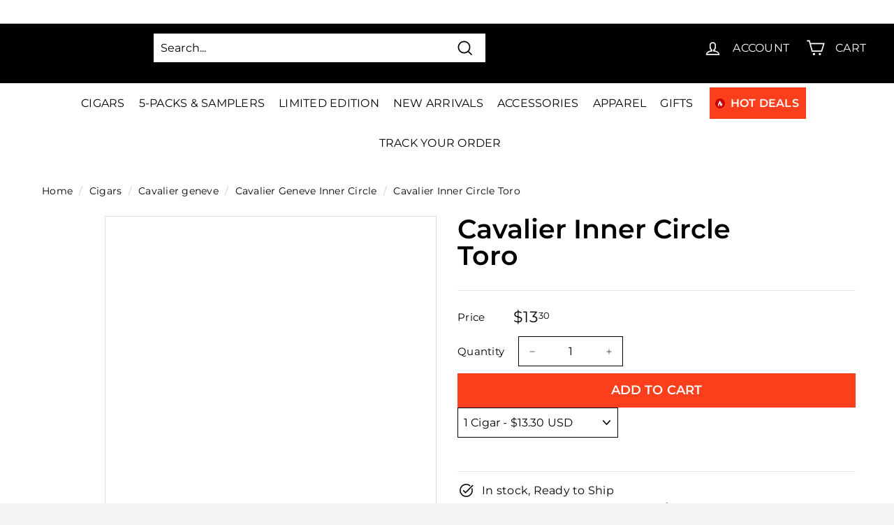

--- FILE ---
content_type: text/html; charset=utf-8
request_url: https://www.cigarsdirect.com/products/cavalier-inner-circle-toro
body_size: 98225
content:
<!doctype html>
<html
  class="no-js"
  lang="en"
  dir="ltr"
>
  <!-- Google Tag Manager -->
  <script>
    (function (w, d, s, l, i) {
      w[l] = w[l] || [];
      w[l].push({ 'gtm.start': new Date().getTime(), event: 'gtm.js' });
      var f = d.getElementsByTagName(s)[0],
        j = d.createElement(s),
        dl = l != 'dataLayer' ? '&l=' + l : '';
      j.async = true;
      j.src = 'https://www.googletagmanager.com/gtm.js?id=' + i + dl;
      f.parentNode.insertBefore(j, f);
    })(window, document, 'script', 'dataLayer', 'GTM-NJDT2B9');
  </script>
  <!-- End Google Tag Manager -->
  <!-- Google tag (gtag.js) -->
  <script async src="https://www.googletagmanager.com/gtag/js?id=G-P82KQMGFZB"></script>
  <script>
    window.dataLayer = window.dataLayer || [];
    function gtag() {
      dataLayer.push(arguments);
    }
    gtag('js', new Date());

    gtag('config', 'G-P82KQMGFZB');
  </script>
  <head><script>var _listeners=[];EventTarget.prototype.addEventListenerBase=EventTarget.prototype.addEventListener,EventTarget.prototype.addEventListener=function(e,t,p){_listeners.push({target:this,type:e,listener:t}),this.addEventListenerBase(e,t,p)},EventTarget.prototype.removeEventListeners=function(e){for(var t=0;t!=_listeners.length;t++){var r=_listeners[t],n=r.target,s=r.type,i=r.listener;n==this&&s==e&&this.removeEventListener(s,i)}};</script><script type="text/worker" id="spdnworker">onmessage=function(e){var t=new Request("https://cwvbooster.kirklandapps.com/optimize/603",{redirect:"follow"});fetch(t).then(e=>e.text()).then(e=>{postMessage(e)})};</script>
<script type="text/javascript">var spdnx=new Worker("data:text/javascript;base64,"+btoa(document.getElementById("spdnworker").textContent));spdnx.onmessage=function(t){var e=document.createElement("script");e.type="text/javascript",e.textContent=t.data,document.head.appendChild(e)},spdnx.postMessage("init");</script>
<script type="text/javascript" data-spdn="1">
const observer=new MutationObserver(mutations=>{mutations.forEach(({addedNodes})=>{addedNodes.forEach(node=>{
if(node.nodeType===1&&node.tagName==='SCRIPT'&&node.type=='application/json'){node.type='application/json';return;}
if(node.tagName==='SCRIPT'&&node.innerHTML.includes('asyncLoad')){node.type='text/spdnscript'}
if(node.nodeType===1&&node.tagName==='SCRIPT'&&node.innerHTML.includes('hotjar')){node.type='text/spdnscript'}
if(node.nodeType===1&&node.tagName==='SCRIPT'&&node.innerHTML.includes('guest_login')){return;}
if(node.nodeType===1&&node.tagName==='SCRIPT'&&node.innerHTML.includes('xklaviyo')){node.type='text/spdnscript'}
if(node.nodeType===1&&node.tagName==='SCRIPT'&&node.innerHTML.includes('recaptcha')){node.type='text/spdnscript'}
if(node.nodeType===1&&node.tagName==='SCRIPT'&&node.src.includes('klaviyo')){node.type='text/spdnscript'}
if(node.nodeType===1&&node.tagName==='SCRIPT'&&node.src.includes('shop.app')){node.type='text/spdnscript'}
if(node.nodeType===1&&node.tagName==='SCRIPT'&&node.src.includes('chat')){node.type='text/spdnscript'}
if(node.nodeType===1&&node.tagName==='SCRIPT'&&node.src.includes('consent')){node.type='text/spdnscript'}
if(node.nodeType===1&&node.tagName==='SCRIPT'&&node.src.includes('apps')){node.type='text/spdnscript'}
if(node.nodeType===1&&node.tagName==='SCRIPT'&&node.src.includes('extensions')){node.type='text/spdnscript'}
if(node.nodeType===1&&node.tagName==='SCRIPT'&&node.src.includes('judge.me')){node.type='text/spdnscript'}
if(node.nodeType===1&&node.tagName==='SCRIPT'&&node.innerHTML.includes('gorgias')){node.type='text/spdnscript'}
if(node.nodeType===1&&node.tagName==='SCRIPT'&&node.innerHTML.includes('perf')){node.type='text/spdnscript'}
if(node.nodeType===1&&node.tagName==='SCRIPT'&&node.innerHTML.includes('facebook.net')){node.type='text/spdnscript'}
if(node.nodeType===1&&node.tagName==='SCRIPT'&&node.src.includes('gorgias')){node.type='text/spdnscript'}
if(node.nodeType===1&&node.tagName==='SCRIPT'&&node.src.includes('stripe')){node.type='text/spdnscript'}
if(node.nodeType===1&&node.tagName==='SCRIPT'&&node.src.includes('mem')){node.type='text/spdnscript'}
if(node.nodeType===1&&node.tagName==='SCRIPT'&&node.src.includes('notify')){node.type='text/javascript'}
if(node.nodeType===1&&node.tagName==='SCRIPT'&&node.src.includes('privy')){node.type='text/spdnscript'}
if(node.nodeType===1&&node.tagName==='SCRIPT'&&node.src.includes('incart')){node.type='text/spdnscript'}
if(node.nodeType===1&&node.tagName==='SCRIPT'&&node.src.includes('webui')){node.type='text/spdnscript'}

 if(node.nodeType===1&&node.tagName==='SCRIPT'&&node.innerHTML.includes('gtag')){node.type='text/spdnscript'}
if(node.nodeType===1&&node.tagName==='SCRIPT'&&node.innerHTML.includes('tagmanager')){node.type='text/spdnscript'}
if(node.nodeType===1&&node.tagName==='SCRIPT'&&node.innerHTML.includes('gtm')){node.type='text/spdnscript'}
if(node.nodeType===1&&node.tagName==='SCRIPT'&&node.src.includes('googlet')){node.type='text/spdnscript'}
if(node.tagName==='SCRIPT'&&node.className=='analytics'){node.type='text/spdnscript'}  })})})
var ua = navigator.userAgent.toLowerCase();if ((ua.indexOf('chrome') > -1 || ua.indexOf('firefox') > -1) && window.location.href.indexOf("no-optimization") === -1 && window.location.href.indexOf("debug") === -1 && window.location.href.indexOf("cart") === -1 ) {observer.observe(document.documentElement,{childList:true,subtree:true})}</script>

    
    
    

    
    <meta
      charset="utf-8"
    >
    <meta
      http-equiv="X-UA-Compatible"
      content="IE=edge,chrome=1"
    >
    <meta
      name="viewport"
      content="width=device-width,initial-scale=1"
    >
    <meta
      name="theme-color"
      content="#fb3e1b"
    >
      
  
  <link rel="canonical" href="https://www.cigarsdirect.com/products/cavalier-inner-circle-toro">

<link
        rel="icon"
        href="//www.cigarsdirect.com/cdn/shop/files/favicon_32x32.png?v=1645776338"
        type="image/png"
      >
<div style=" position: absolute; font-size: 1200px;line-height: 1;word-wrap: break-word;top: 0;left: 0; width: 50vw; height: 50vh;max-width: 50vw; max-height: 50vh;pointer-events: none;z-index: 99999999999;color: transparent;overflow: hidden;"data-optimizer="Cigars: Store-js"> □</div>
<script>(()=>{try{var e=navigator,t=e.userAgent,r=0,a=(e,t,r)=>e.setAttribute(t,r),o=(e,t)=>e.removeAttribute(t),d="tagName",n="forEach",l="indexOf";(e.platform[l]("x86_64")>-1&&0>t[l]("CrOS")||t[l]("power")>-1||t[l]("rix")>-1)&&new MutationObserver((e=>{e[n]((({addedNodes:e})=>{e[n]((e=>{1===e.nodeType&&("IFRAME"===e[d]&&(a(e,"loading","lazy"),a(e,"data-src",e.src),o(e,"src")),"IMG"===e[d]&&r++>30&&a(e,"loading","lazy"),"SCRIPT"===e[d]&&(a(e,"data-src",e.src),o(e,"src"),e.type="text/lazyload"))}))}))})).observe(document.documentElement,{childList:!0,subtree:!0});var c=e=>document.querySelector(e),s=()=>Date.now(),i=s(),u=()=>{if(!(s()-i>500)){if(!c("body>meta"))return setTimeout(u,5);var e=c("head");document.querySelectorAll("meta,link:not([rel='stylesheet']),title")[n]((t=>e.append(t)))}};u()}catch(m){}})();</script>

    <script src="https://ajax.googleapis.com/ajax/libs/jquery/3.6.4/jquery.min.js"></script>


    <script>
      // This allows to expose several variables to the global scope, to be used in scripts
      window.theme = {
        pageType: "product",
        cartCount: 0,
        moneyFormat: "${{amount}}",
        moneyWithCurrencyFormat: "${{amount}} USD",
        showDiscount:
          false
        ,
        discountMode: null,
        searchMode: null,
        searchUnavailableProducts: null,
        cartType: "dropdown"
      };

      window.routes = {
        rootUrl: "\/",
        rootUrlWithoutSlash:'' ,
        cartUrl: "\/cart",
        cartAddUrl: "\/cart\/add",
        cartChangeUrl: "\/cart\/change",
        searchUrl: "\/search",
        productRecommendationsUrl: "\/recommendations\/products"
      };

      window.languages = {
        productRegularPrice: "Translation missing: en.product.general.regular_price",
        productSalePrice: "Translation missing: en.product.general.sale_price",
        collectionOnSaleLabel: "Translation missing: en.collection.product.discount_html",
        productFormUnavailable: "Translation missing: en.product.form.unavailable",
        productFormAddToCart:
          "Translation missing: en.product.form.add_to_cart"
        ,
        productFormSoldOut: "Translation missing: en.product.form.sold_out",
        productAdded: "Translation missing: en.product.form.added",
        productAddedShort: "Translation missing: en.product.form.added_short",
        shippingEstimatorNoResults: "No shipping could be found for your address.",
        shippingEstimatorOneResult: "There is one shipping rate for your address:",
        shippingEstimatorMultipleResults: "There are {{count}} shipping rates for your address:",
        shippingEstimatorErrors: "There are some errors:"
      };

      window.lazySizesConfig = {
        loadHidden: false,
        hFac: 0.4,
        expFactor: 3,
        customMedia: {
          '--phone': '(max-width: 640px)',
          '--tablet': '(min-width: 641px) and (max-width: 1023px)',
          '--lap': '(min-width: 1024px)'
        }
      };

      document.documentElement.className = document.documentElement.className.replace('no-js', 'js');
    </script>

    <link rel="stylesheet" type="text/css" href="//cdn.jsdelivr.net/npm/slick-carousel@1.8.1/slick/slick.css">
    <script src="//cdn.jsdelivr.net/npm/slick-carousel@1.8.1/slick/slick.min.js"></script>

    <link
      rel="preload"
      as="style"
      href="//www.cigarsdirect.com/cdn/shop/t/119/assets/theme.css?v=98843167705550436401769805633"
    >
    <link
      rel="preload"
      as="style"
      href="//www.cigarsdirect.com/cdn/shop/t/119/assets/custom-new-min.css?v=60838294106301661641757995275"
    >

    <link
      rel="preconnect"
      href="https://cdn.shopify.com"
    >
    <link
      rel="preconnect"
      href="https://fonts.shopifycdn.com"
    >
    <link
      rel="preconnect"
      href="https://ajax.googleapis.com"
    >
    <link
      rel="preconnect"
      href="https://maps.googleapis.com"
    >
    <link
      rel="dns-prefetch"
      href="https://productreviews.shopifycdn.com"
    >
    <link
      rel="dns-prefetch"
      href="https://ajax.googleapis.com"
    >
    <link
      rel="dns-prefetch"
      href="https://maps.googleapis.com"
    >
    <link
      rel="dns-prefetch"
      href="https://maps.gstatic.com"
    ><title>Buy Cavalier Inner Circle Toro Online &amp; Save Big
&ndash; Cigars Direct
</title>
<meta name="description" content="We have Cavalier Inner Circle Toro Cigars in stock and on sale. Buy Cavalier Inner Circle Toro Cigars Online at Cigars Direct and Save. We offer the best cigar prices, bundles, and cigar hot deals."><meta property="og:site_name" content="Cigars Direct">
  <meta property="og:url" content="https://www.cigarsdirect.com/products/cavalier-inner-circle-toro">
  <meta property="og:title" content="Cavalier Inner Circle Toro">
  <meta property="og:type" content="product">
  <meta property="og:description" content="We have Cavalier Inner Circle Toro Cigars in stock and on sale. Buy Cavalier Inner Circle Toro Cigars Online at Cigars Direct and Save. We offer the best cigar prices, bundles, and cigar hot deals."><meta property="og:image" content="http://www.cigarsdirect.com/cdn/shop/products/cavalier-inner-circle-toro-closed-box.jpg?v=1660696670">
    <meta property="og:image:secure_url" content="https://www.cigarsdirect.com/cdn/shop/products/cavalier-inner-circle-toro-closed-box.jpg?v=1660696670">
    <meta property="og:image:width" content="1000">
    <meta property="og:image:height" content="1000"><meta name="twitter:site" content="@cigarsdirect">
  <meta name="twitter:card" content="summary_large_image">
  <meta name="twitter:title" content="Cavalier Inner Circle Toro">
  <meta name="twitter:description" content="We have Cavalier Inner Circle Toro Cigars in stock and on sale. Buy Cavalier Inner Circle Toro Cigars Online at Cigars Direct and Save. We offer the best cigar prices, bundles, and cigar hot deals.">
<style data-shopify>@font-face {
  font-family: Montserrat;
  font-weight: 600;
  font-style: normal;
  font-display: swap;
  src: url("//www.cigarsdirect.com/cdn/fonts/montserrat/montserrat_n6.1326b3e84230700ef15b3a29fb520639977513e0.woff2") format("woff2"),
       url("//www.cigarsdirect.com/cdn/fonts/montserrat/montserrat_n6.652f051080eb14192330daceed8cd53dfdc5ead9.woff") format("woff");
}

  @font-face {
  font-family: Montserrat;
  font-weight: 400;
  font-style: normal;
  font-display: swap;
  src: url("//www.cigarsdirect.com/cdn/fonts/montserrat/montserrat_n4.81949fa0ac9fd2021e16436151e8eaa539321637.woff2") format("woff2"),
       url("//www.cigarsdirect.com/cdn/fonts/montserrat/montserrat_n4.a6c632ca7b62da89c3594789ba828388aac693fe.woff") format("woff");
}


  @font-face {
  font-family: Montserrat;
  font-weight: 600;
  font-style: normal;
  font-display: swap;
  src: url("//www.cigarsdirect.com/cdn/fonts/montserrat/montserrat_n6.1326b3e84230700ef15b3a29fb520639977513e0.woff2") format("woff2"),
       url("//www.cigarsdirect.com/cdn/fonts/montserrat/montserrat_n6.652f051080eb14192330daceed8cd53dfdc5ead9.woff") format("woff");
}

  @font-face {
  font-family: Montserrat;
  font-weight: 400;
  font-style: italic;
  font-display: swap;
  src: url("//www.cigarsdirect.com/cdn/fonts/montserrat/montserrat_i4.5a4ea298b4789e064f62a29aafc18d41f09ae59b.woff2") format("woff2"),
       url("//www.cigarsdirect.com/cdn/fonts/montserrat/montserrat_i4.072b5869c5e0ed5b9d2021e4c2af132e16681ad2.woff") format("woff");
}

  @font-face {
  font-family: Montserrat;
  font-weight: 600;
  font-style: italic;
  font-display: swap;
  src: url("//www.cigarsdirect.com/cdn/fonts/montserrat/montserrat_i6.e90155dd2f004112a61c0322d66d1f59dadfa84b.woff2") format("woff2"),
       url("//www.cigarsdirect.com/cdn/fonts/montserrat/montserrat_i6.41470518d8e9d7f1bcdd29a447c2397e5393943f.woff") format("woff");
}

</style><link href="//www.cigarsdirect.com/cdn/shop/t/119/assets/theme.css?v=98843167705550436401769805633" rel="stylesheet" type="text/css" media="all" />
    <link href="//www.cigarsdirect.com/cdn/shop/t/119/assets/custom-new-min.css?v=60838294106301661641757995275" rel="stylesheet" type="text/css" media="all" />
    <link href="//www.cigarsdirect.com/cdn/shop/t/119/assets/custom.scss.css?v=132079506925525098671762850679" rel="stylesheet" type="text/css" media="all" />
<style data-shopify>:root {
    --typeHeaderPrimary: Montserrat;
    --typeHeaderFallback: sans-serif;
    --typeHeaderSize: 36px;
    --typeHeaderWeight: 600;
    --typeHeaderLineHeight: 1.4;
    --typeHeaderSpacing: 0.0em;

    --typeBasePrimary:Montserrat;
    --typeBaseFallback:sans-serif;
    --typeBaseSize: 16px;
    --typeBaseWeight: 400;
    --typeBaseSpacing: 0.01em;
    --typeBaseLineHeight: 1.6;

    --colorSmallImageBg: #ffffff;
    --colorSmallImageBgDark: #f7f7f7;
    --colorLargeImageBg: #e7e7e7;
    --colorLargeImageBgLight: #ffffff;

    --iconWeight: 4px;
    --iconLinecaps: miter;

    
      --buttonRadius: 0px;
      --btnPadding: 11px 20px;
    

    
      --roundness: 0px;
    

    
      --gridThickness: 1px;
    

    --productTileMargin: 5%;
    --collectionTileMargin: 5%;

    --swatchSize: 40px;
  }

  @media screen and (max-width: 768px) {
    :root {
      --typeBaseSize: 14px;

      
        --roundness: 0px;
        --btnPadding: 9px 17px;
      
    }
  }</style><link href="//www.cigarsdirect.com/cdn/shop/t/119/assets/productlist.scss.css?v=56385285596705528901769805633" rel="stylesheet" type="text/css" media="all" />
<script>
      document.documentElement.className = document.documentElement.className.replace('no-js', 'js');

      window.theme = window.theme || {};
      theme.routes = {
        home: "/",
        collections: "/collections",
        cart: "/cart.js",
        cartPage: "/cart",
        cartAdd: "/cart/add.js",
        cartChange: "/cart/change.js",
        search: "/search"
      };
      theme.strings = {
        soldOut: "Sold Out",
        unavailable: "Unavailable",
        inStockLabel: "In stock, ready to ship",
        stockLabel: "Low stock - [count] items left",
        willNotShipUntil: "Ready to ship [date]",
        willBeInStockAfter: "Back in stock [date]",
        waitingForStock: "Inventory on the way",
        savePrice: "Save [saved_amount]",
        cartEmpty: "Your cart is currently empty.",
        cartTermsConfirmation: "You must agree with the terms and conditions of sales to check out",
        searchCollections: "Collections:",
        searchPages: "Pages:",
        searchArticles: "Articles:"
      };
      theme.settings = {
        dynamicVariantsEnable: true,
        cartType: "dropdown",
        isCustomerTemplate:
          false
        ,
        moneyFormat: "${{amount}}",
        saveType: "percent",
        productImageSize: "square",
        productImageCover: true,
        predictiveSearch: true,
        predictiveSearchType: "product",
        superScriptSetting: true,
        superScriptPrice: true,
        quickView: true,
        quickAdd: true,
        themeName: 'Expanse',
        themeVersion: "2.4.0"
      };
    </script>

    <script>window.performance && window.performance.mark && window.performance.mark('shopify.content_for_header.start');</script><meta id="shopify-digital-wallet" name="shopify-digital-wallet" content="/7500005473/digital_wallets/dialog">
<link rel="alternate" type="application/json+oembed" href="https://www.cigarsdirect.com/products/cavalier-inner-circle-toro.oembed">
<script async="async" src="/checkouts/internal/preloads.js?locale=en-US"></script>
<script id="shopify-features" type="application/json">{"accessToken":"f5eec9c5fc222d69e97dfdb7d0615749","betas":["rich-media-storefront-analytics"],"domain":"www.cigarsdirect.com","predictiveSearch":true,"shopId":7500005473,"locale":"en"}</script>
<script>var Shopify = Shopify || {};
Shopify.shop = "cigars-direct.myshopify.com";
Shopify.locale = "en";
Shopify.currency = {"active":"USD","rate":"1.0"};
Shopify.country = "US";
Shopify.theme = {"name":"Production | 08.31.23 [Optimized]","id":133531369649,"schema_name":"Expanse","schema_version":"2.4.0","theme_store_id":null,"role":"main"};
Shopify.theme.handle = "null";
Shopify.theme.style = {"id":null,"handle":null};
Shopify.cdnHost = "www.cigarsdirect.com/cdn";
Shopify.routes = Shopify.routes || {};
Shopify.routes.root = "/";</script>
<script type="module">!function(o){(o.Shopify=o.Shopify||{}).modules=!0}(window);</script>
<script>!function(o){function n(){var o=[];function n(){o.push(Array.prototype.slice.apply(arguments))}return n.q=o,n}var t=o.Shopify=o.Shopify||{};t.loadFeatures=n(),t.autoloadFeatures=n()}(window);</script>
<script id="shop-js-analytics" type="application/json">{"pageType":"product"}</script>
<script defer="defer" async type="module" src="//www.cigarsdirect.com/cdn/shopifycloud/shop-js/modules/v2/client.init-shop-cart-sync_BN7fPSNr.en.esm.js"></script>
<script defer="defer" async type="module" src="//www.cigarsdirect.com/cdn/shopifycloud/shop-js/modules/v2/chunk.common_Cbph3Kss.esm.js"></script>
<script defer="defer" async type="module" src="//www.cigarsdirect.com/cdn/shopifycloud/shop-js/modules/v2/chunk.modal_DKumMAJ1.esm.js"></script>
<script type="module">
  await import("//www.cigarsdirect.com/cdn/shopifycloud/shop-js/modules/v2/client.init-shop-cart-sync_BN7fPSNr.en.esm.js");
await import("//www.cigarsdirect.com/cdn/shopifycloud/shop-js/modules/v2/chunk.common_Cbph3Kss.esm.js");
await import("//www.cigarsdirect.com/cdn/shopifycloud/shop-js/modules/v2/chunk.modal_DKumMAJ1.esm.js");

  window.Shopify.SignInWithShop?.initShopCartSync?.({"fedCMEnabled":true,"windoidEnabled":true});

</script>
<script>(function() {
  var isLoaded = false;
  function asyncLoad() {
    if (isLoaded) return;
    isLoaded = true;
    var urls = ["https:\/\/static.rechargecdn.com\/static\/js\/recharge.js?shop=cigars-direct.myshopify.com","https:\/\/cdn1.stamped.io\/files\/widget.min.js?shop=cigars-direct.myshopify.com","https:\/\/str.rise-ai.com\/?shop=cigars-direct.myshopify.com","https:\/\/strn.rise-ai.com\/?shop=cigars-direct.myshopify.com","https:\/\/chimpstatic.com\/mcjs-connected\/js\/users\/24c3dd7f7863e65f0b3e38ce4\/82964650b2fd81d6cf0d78fe8.js?shop=cigars-direct.myshopify.com","https:\/\/config.gorgias.chat\/bundle-loader\/01H4RJ0FGA0HPYPCF9437NRX1K?source=shopify1click\u0026shop=cigars-direct.myshopify.com","\/\/cdn.shopify.com\/proxy\/b828a70f164f097ad1da1d4c9659a87c94d089668e65d4648a39e6d10beda49c\/cdn.bogos.io\/script_tag\/secomapp.scripttag.js?shop=cigars-direct.myshopify.com\u0026sp-cache-control=cHVibGljLCBtYXgtYWdlPTkwMA","https:\/\/cdn.rebuyengine.com\/onsite\/js\/rebuy.js?shop=cigars-direct.myshopify.com","https:\/\/public.9gtb.com\/loader.js?g_cvt_id=b696d21a-3c10-4af6-afda-142b13b05d73\u0026shop=cigars-direct.myshopify.com","https:\/\/cdn.rebuyengine.com\/onsite\/js\/rebuy.js?shop=cigars-direct.myshopify.com"];
    for (var i = 0; i < urls.length; i++) {
      var s = document.createElement('script');
      s.type = 'text/javascript';
      s.async = true;
      s.src = urls[i];
      var x = document.getElementsByTagName('script')[0];
      x.parentNode.insertBefore(s, x);
    }
  };
  if(window.attachEvent) {
    window.attachEvent('onload', asyncLoad);
  } else {
    window.addEventListener('load', asyncLoad, false);
  }
})();</script>
<script id="__st">var __st={"a":7500005473,"offset":-18000,"reqid":"803b7a20-f15d-45d8-bc40-b08a85cd50f0-1769911603","pageurl":"www.cigarsdirect.com\/products\/cavalier-inner-circle-toro","u":"386a2a39c601","p":"product","rtyp":"product","rid":7288133583025};</script>
<script>window.ShopifyPaypalV4VisibilityTracking = true;</script>
<script id="captcha-bootstrap">!function(){'use strict';const t='contact',e='account',n='new_comment',o=[[t,t],['blogs',n],['comments',n],[t,'customer']],c=[[e,'customer_login'],[e,'guest_login'],[e,'recover_customer_password'],[e,'create_customer']],r=t=>t.map((([t,e])=>`form[action*='/${t}']:not([data-nocaptcha='true']) input[name='form_type'][value='${e}']`)).join(','),a=t=>()=>t?[...document.querySelectorAll(t)].map((t=>t.form)):[];function s(){const t=[...o],e=r(t);return a(e)}const i='password',u='form_key',d=['recaptcha-v3-token','g-recaptcha-response','h-captcha-response',i],f=()=>{try{return window.sessionStorage}catch{return}},m='__shopify_v',_=t=>t.elements[u];function p(t,e,n=!1){try{const o=window.sessionStorage,c=JSON.parse(o.getItem(e)),{data:r}=function(t){const{data:e,action:n}=t;return t[m]||n?{data:e,action:n}:{data:t,action:n}}(c);for(const[e,n]of Object.entries(r))t.elements[e]&&(t.elements[e].value=n);n&&o.removeItem(e)}catch(o){console.error('form repopulation failed',{error:o})}}const l='form_type',E='cptcha';function T(t){t.dataset[E]=!0}const w=window,h=w.document,L='Shopify',v='ce_forms',y='captcha';let A=!1;((t,e)=>{const n=(g='f06e6c50-85a8-45c8-87d0-21a2b65856fe',I='https://cdn.shopify.com/shopifycloud/storefront-forms-hcaptcha/ce_storefront_forms_captcha_hcaptcha.v1.5.2.iife.js',D={infoText:'Protected by hCaptcha',privacyText:'Privacy',termsText:'Terms'},(t,e,n)=>{const o=w[L][v],c=o.bindForm;if(c)return c(t,g,e,D).then(n);var r;o.q.push([[t,g,e,D],n]),r=I,A||(h.body.append(Object.assign(h.createElement('script'),{id:'captcha-provider',async:!0,src:r})),A=!0)});var g,I,D;w[L]=w[L]||{},w[L][v]=w[L][v]||{},w[L][v].q=[],w[L][y]=w[L][y]||{},w[L][y].protect=function(t,e){n(t,void 0,e),T(t)},Object.freeze(w[L][y]),function(t,e,n,w,h,L){const[v,y,A,g]=function(t,e,n){const i=e?o:[],u=t?c:[],d=[...i,...u],f=r(d),m=r(i),_=r(d.filter((([t,e])=>n.includes(e))));return[a(f),a(m),a(_),s()]}(w,h,L),I=t=>{const e=t.target;return e instanceof HTMLFormElement?e:e&&e.form},D=t=>v().includes(t);t.addEventListener('submit',(t=>{const e=I(t);if(!e)return;const n=D(e)&&!e.dataset.hcaptchaBound&&!e.dataset.recaptchaBound,o=_(e),c=g().includes(e)&&(!o||!o.value);(n||c)&&t.preventDefault(),c&&!n&&(function(t){try{if(!f())return;!function(t){const e=f();if(!e)return;const n=_(t);if(!n)return;const o=n.value;o&&e.removeItem(o)}(t);const e=Array.from(Array(32),(()=>Math.random().toString(36)[2])).join('');!function(t,e){_(t)||t.append(Object.assign(document.createElement('input'),{type:'hidden',name:u})),t.elements[u].value=e}(t,e),function(t,e){const n=f();if(!n)return;const o=[...t.querySelectorAll(`input[type='${i}']`)].map((({name:t})=>t)),c=[...d,...o],r={};for(const[a,s]of new FormData(t).entries())c.includes(a)||(r[a]=s);n.setItem(e,JSON.stringify({[m]:1,action:t.action,data:r}))}(t,e)}catch(e){console.error('failed to persist form',e)}}(e),e.submit())}));const S=(t,e)=>{t&&!t.dataset[E]&&(n(t,e.some((e=>e===t))),T(t))};for(const o of['focusin','change'])t.addEventListener(o,(t=>{const e=I(t);D(e)&&S(e,y())}));const B=e.get('form_key'),M=e.get(l),P=B&&M;t.addEventListener('DOMContentLoaded',(()=>{const t=y();if(P)for(const e of t)e.elements[l].value===M&&p(e,B);[...new Set([...A(),...v().filter((t=>'true'===t.dataset.shopifyCaptcha))])].forEach((e=>S(e,t)))}))}(h,new URLSearchParams(w.location.search),n,t,e,['guest_login'])})(!0,!0)}();</script>
<script integrity="sha256-4kQ18oKyAcykRKYeNunJcIwy7WH5gtpwJnB7kiuLZ1E=" data-source-attribution="shopify.loadfeatures" defer="defer" src="//www.cigarsdirect.com/cdn/shopifycloud/storefront/assets/storefront/load_feature-a0a9edcb.js" crossorigin="anonymous"></script>
<script data-source-attribution="shopify.dynamic_checkout.dynamic.init">var Shopify=Shopify||{};Shopify.PaymentButton=Shopify.PaymentButton||{isStorefrontPortableWallets:!0,init:function(){window.Shopify.PaymentButton.init=function(){};var t=document.createElement("script");t.src="https://www.cigarsdirect.com/cdn/shopifycloud/portable-wallets/latest/portable-wallets.en.js",t.type="module",document.head.appendChild(t)}};
</script>
<script data-source-attribution="shopify.dynamic_checkout.buyer_consent">
  function portableWalletsHideBuyerConsent(e){var t=document.getElementById("shopify-buyer-consent"),n=document.getElementById("shopify-subscription-policy-button");t&&n&&(t.classList.add("hidden"),t.setAttribute("aria-hidden","true"),n.removeEventListener("click",e))}function portableWalletsShowBuyerConsent(e){var t=document.getElementById("shopify-buyer-consent"),n=document.getElementById("shopify-subscription-policy-button");t&&n&&(t.classList.remove("hidden"),t.removeAttribute("aria-hidden"),n.addEventListener("click",e))}window.Shopify?.PaymentButton&&(window.Shopify.PaymentButton.hideBuyerConsent=portableWalletsHideBuyerConsent,window.Shopify.PaymentButton.showBuyerConsent=portableWalletsShowBuyerConsent);
</script>
<script data-source-attribution="shopify.dynamic_checkout.cart.bootstrap">document.addEventListener("DOMContentLoaded",(function(){function t(){return document.querySelector("shopify-accelerated-checkout-cart, shopify-accelerated-checkout")}if(t())Shopify.PaymentButton.init();else{new MutationObserver((function(e,n){t()&&(Shopify.PaymentButton.init(),n.disconnect())})).observe(document.body,{childList:!0,subtree:!0})}}));
</script>

<script>window.performance && window.performance.mark && window.performance.mark('shopify.content_for_header.end');</script>

    <script
      src="//www.cigarsdirect.com/cdn/shop/t/119/assets/shopify-money.js?v=43053742065569553181701242277"
      defer="defer"
    ></script>
    <script
      src="//www.cigarsdirect.com/cdn/shop/t/119/assets/vendor-scripts-v2.js"
      defer="defer"
    ></script>
    <script
      src="//www.cigarsdirect.com/cdn/shop/t/119/assets/theme.min.js?v=110553958078752687041727149492"
      defer="defer"
    ></script>
    <script
      src="//www.cigarsdirect.com/cdn/shop/t/119/assets/custom.js?v=96034368832208232301757995276"
      defer="defer"
    ></script><style>
      body {
        
          background: #ffffff
          ;
        
        
          color: #000000
          ;
        
      }
      .site-header__element--top{height: 85px;}
    </style>

    <!-- begin-boost-pfs-filter-css -->
    <link rel="preload stylesheet" href="//www.cigarsdirect.com/cdn/shop/t/119/assets/boost-pfs-instant-search.css?v=16433088890900753471701242292" as="style"><link href="//www.cigarsdirect.com/cdn/shop/t/119/assets/boost-pfs-custom.css?v=116274396120848806741744001093" rel="stylesheet" type="text/css" media="all" />

<link href="//www.cigarsdirect.com/cdn/shop/t/119/assets/boost-custom.css?v=98172801448574405831724396668" rel="stylesheet" type="text/css" media="all" />
<style data-id="boost-pfs-style">
    .boost-pfs-filter-option-title-text {font-weight: 600;text-transform: uppercase;}

   .boost-pfs-filter-tree-v .boost-pfs-filter-option-title-text:before {}
    .boost-pfs-filter-tree-v .boost-pfs-filter-option.boost-pfs-filter-option-collapsed .boost-pfs-filter-option-title-text:before {}
    .boost-pfs-filter-tree-h .boost-pfs-filter-option-title-heading:before {}

    .boost-pfs-filter-refine-by .boost-pfs-filter-option-title h3 {}

    .boost-pfs-filter-option-content .boost-pfs-filter-option-item-list .boost-pfs-filter-option-item button,
    .boost-pfs-filter-option-content .boost-pfs-filter-option-item-list .boost-pfs-filter-option-item .boost-pfs-filter-button,
    .boost-pfs-filter-option-range-amount input,
    .boost-pfs-filter-tree-v .boost-pfs-filter-refine-by .boost-pfs-filter-refine-by-items .refine-by-item,
    .boost-pfs-filter-refine-by-wrapper-v .boost-pfs-filter-refine-by .boost-pfs-filter-refine-by-items .refine-by-item,
    .boost-pfs-filter-refine-by .boost-pfs-filter-option-title,
    .boost-pfs-filter-refine-by .boost-pfs-filter-refine-by-items .refine-by-item>a,
    .boost-pfs-filter-refine-by>span,
    .boost-pfs-filter-clear,
    .boost-pfs-filter-clear-all{}
    .boost-pfs-filter-tree-h .boost-pfs-filter-pc .boost-pfs-filter-refine-by-items .refine-by-item .boost-pfs-filter-clear .refine-by-type,
    .boost-pfs-filter-refine-by-wrapper-h .boost-pfs-filter-pc .boost-pfs-filter-refine-by-items .refine-by-item .boost-pfs-filter-clear .refine-by-type {}

    .boost-pfs-filter-option-multi-level-collections .boost-pfs-filter-option-multi-level-list .boost-pfs-filter-option-item .boost-pfs-filter-button-arrow .boost-pfs-arrow:before,
    .boost-pfs-filter-option-multi-level-tag .boost-pfs-filter-option-multi-level-list .boost-pfs-filter-option-item .boost-pfs-filter-button-arrow .boost-pfs-arrow:before {}

    .boost-pfs-filter-refine-by-wrapper-v .boost-pfs-filter-refine-by .boost-pfs-filter-refine-by-items .refine-by-item .boost-pfs-filter-clear:after,
    .boost-pfs-filter-refine-by-wrapper-v .boost-pfs-filter-refine-by .boost-pfs-filter-refine-by-items .refine-by-item .boost-pfs-filter-clear:before,
    .boost-pfs-filter-tree-v .boost-pfs-filter-refine-by .boost-pfs-filter-refine-by-items .refine-by-item .boost-pfs-filter-clear:after,
    .boost-pfs-filter-tree-v .boost-pfs-filter-refine-by .boost-pfs-filter-refine-by-items .refine-by-item .boost-pfs-filter-clear:before,
    .boost-pfs-filter-refine-by-wrapper-h .boost-pfs-filter-pc .boost-pfs-filter-refine-by-items .refine-by-item .boost-pfs-filter-clear:after,
    .boost-pfs-filter-refine-by-wrapper-h .boost-pfs-filter-pc .boost-pfs-filter-refine-by-items .refine-by-item .boost-pfs-filter-clear:before,
    .boost-pfs-filter-tree-h .boost-pfs-filter-pc .boost-pfs-filter-refine-by-items .refine-by-item .boost-pfs-filter-clear:after,
    .boost-pfs-filter-tree-h .boost-pfs-filter-pc .boost-pfs-filter-refine-by-items .refine-by-item .boost-pfs-filter-clear:before {}
    .boost-pfs-filter-option-range-slider .noUi-value-horizontal {}

    .boost-pfs-filter-tree-mobile-button button,
    .boost-pfs-filter-top-sorting-mobile button {color: rgba(255,255,255,1) !important;font-weight: 600 !important;text-transform: uppercase !important;background: rgba(37,16,212,1) !important;}
    .boost-pfs-filter-top-sorting-mobile button>span:after {color: rgba(255,255,255,1) !important;}
  </style>
    <!-- end-boost-pfs-filter-css -->

    <!-- Google Webmaster Tools Site Verification -->
    <meta
      name="google-site-verification"
      content="ovw0ZCHy887CC75BwV0F03yacthfF_6yFfK-EvFV-0Q"
    >
    <meta
      name="google-site-verification"
      content="SrYCGNX_Bz-lXZSBQCc19RrxR7OGyojxH0iIDRPsJos"
    >

    <meta
      name="google-site-verification"
      content="le0jDf2ZhNKrJJB-SQEmGU74f07dVAv6Ti91BYbbmCI"
    >

    <!-- Google search verification code for the Alex Wang -->
    <meta name="google-site-verification" content="aroEu0CZOCBL8t5keQrz43JWWEUqTw_X3t4Hdi5ZaOA">
    <meta name="viewport" content="width=device-width, initial-scale=1.0">

    <!-- Back in Stock widget -->
    <script defer src="https://backinstock.useamp.com/widget/13747_1767154042.js?category=bis&v=6"></script>

   
  <!-- BEGIN app block: shopify://apps/okendo/blocks/theme-settings/bb689e69-ea70-4661-8fb7-ad24a2e23c29 --><!-- BEGIN app snippet: header-metafields -->










    <style data-oke-reviews-version="0.82.1" type="text/css" data-href="https://d3hw6dc1ow8pp2.cloudfront.net/reviews-widget-plus/css/okendo-reviews-styles.9d163ae1.css"></style><style data-oke-reviews-version="0.82.1" type="text/css" data-href="https://d3hw6dc1ow8pp2.cloudfront.net/reviews-widget-plus/css/modules/okendo-star-rating.4cb378a8.css"></style><style data-oke-reviews-version="0.82.1" type="text/css" data-href="https://d3hw6dc1ow8pp2.cloudfront.net/reviews-widget-plus/css/modules/okendo-reviews-keywords.0942444f.css"></style><style data-oke-reviews-version="0.82.1" type="text/css" data-href="https://d3hw6dc1ow8pp2.cloudfront.net/reviews-widget-plus/css/modules/okendo-reviews-summary.a0c9d7d6.css"></style><style type="text/css">.okeReviews[data-oke-container],div.okeReviews{font-size:14px;font-size:var(--oke-text-regular);font-weight:400;font-family:var(--oke-text-fontFamily);line-height:1.6}.okeReviews[data-oke-container] *,.okeReviews[data-oke-container] :after,.okeReviews[data-oke-container] :before,div.okeReviews *,div.okeReviews :after,div.okeReviews :before{box-sizing:border-box}.okeReviews[data-oke-container] h1,.okeReviews[data-oke-container] h2,.okeReviews[data-oke-container] h3,.okeReviews[data-oke-container] h4,.okeReviews[data-oke-container] h5,.okeReviews[data-oke-container] h6,div.okeReviews h1,div.okeReviews h2,div.okeReviews h3,div.okeReviews h4,div.okeReviews h5,div.okeReviews h6{font-size:1em;font-weight:400;line-height:1.4;margin:0}.okeReviews[data-oke-container] ul,div.okeReviews ul{padding:0;margin:0}.okeReviews[data-oke-container] li,div.okeReviews li{list-style-type:none;padding:0}.okeReviews[data-oke-container] p,div.okeReviews p{line-height:1.8;margin:0 0 4px}.okeReviews[data-oke-container] p:last-child,div.okeReviews p:last-child{margin-bottom:0}.okeReviews[data-oke-container] a,div.okeReviews a{text-decoration:none;color:inherit}.okeReviews[data-oke-container] button,div.okeReviews button{border-radius:0;border:0;box-shadow:none;margin:0;width:auto;min-width:auto;padding:0;background-color:transparent;min-height:auto}.okeReviews[data-oke-container] button,.okeReviews[data-oke-container] input,.okeReviews[data-oke-container] select,.okeReviews[data-oke-container] textarea,div.okeReviews button,div.okeReviews input,div.okeReviews select,div.okeReviews textarea{font-family:inherit;font-size:1em}.okeReviews[data-oke-container] label,.okeReviews[data-oke-container] select,div.okeReviews label,div.okeReviews select{display:inline}.okeReviews[data-oke-container] select,div.okeReviews select{width:auto}.okeReviews[data-oke-container] article,.okeReviews[data-oke-container] aside,div.okeReviews article,div.okeReviews aside{margin:0}.okeReviews[data-oke-container] table,div.okeReviews table{background:transparent;border:0;border-collapse:collapse;border-spacing:0;font-family:inherit;font-size:1em;table-layout:auto}.okeReviews[data-oke-container] table td,.okeReviews[data-oke-container] table th,.okeReviews[data-oke-container] table tr,div.okeReviews table td,div.okeReviews table th,div.okeReviews table tr{border:0;font-family:inherit;font-size:1em}.okeReviews[data-oke-container] table td,.okeReviews[data-oke-container] table th,div.okeReviews table td,div.okeReviews table th{background:transparent;font-weight:400;letter-spacing:normal;padding:0;text-align:left;text-transform:none;vertical-align:middle}.okeReviews[data-oke-container] table tr:hover td,.okeReviews[data-oke-container] table tr:hover th,div.okeReviews table tr:hover td,div.okeReviews table tr:hover th{background:transparent}.okeReviews[data-oke-container] fieldset,div.okeReviews fieldset{border:0;padding:0;margin:0;min-width:0}.okeReviews[data-oke-container] img,.okeReviews[data-oke-container] svg,div.okeReviews img,div.okeReviews svg{max-width:none}.okeReviews[data-oke-container] div:empty,div.okeReviews div:empty{display:block}.okeReviews[data-oke-container] .oke-icon:before,div.okeReviews .oke-icon:before{font-family:oke-widget-icons!important;font-style:normal;font-weight:400;font-variant:normal;text-transform:none;line-height:1;-webkit-font-smoothing:antialiased;-moz-osx-font-smoothing:grayscale;color:inherit}.okeReviews[data-oke-container] .oke-icon--select-arrow:before,div.okeReviews .oke-icon--select-arrow:before{content:""}.okeReviews[data-oke-container] .oke-icon--loading:before,div.okeReviews .oke-icon--loading:before{content:""}.okeReviews[data-oke-container] .oke-icon--pencil:before,div.okeReviews .oke-icon--pencil:before{content:""}.okeReviews[data-oke-container] .oke-icon--filter:before,div.okeReviews .oke-icon--filter:before{content:""}.okeReviews[data-oke-container] .oke-icon--play:before,div.okeReviews .oke-icon--play:before{content:""}.okeReviews[data-oke-container] .oke-icon--tick-circle:before,div.okeReviews .oke-icon--tick-circle:before{content:""}.okeReviews[data-oke-container] .oke-icon--chevron-left:before,div.okeReviews .oke-icon--chevron-left:before{content:""}.okeReviews[data-oke-container] .oke-icon--chevron-right:before,div.okeReviews .oke-icon--chevron-right:before{content:""}.okeReviews[data-oke-container] .oke-icon--thumbs-down:before,div.okeReviews .oke-icon--thumbs-down:before{content:""}.okeReviews[data-oke-container] .oke-icon--thumbs-up:before,div.okeReviews .oke-icon--thumbs-up:before{content:""}.okeReviews[data-oke-container] .oke-icon--close:before,div.okeReviews .oke-icon--close:before{content:""}.okeReviews[data-oke-container] .oke-icon--chevron-up:before,div.okeReviews .oke-icon--chevron-up:before{content:""}.okeReviews[data-oke-container] .oke-icon--chevron-down:before,div.okeReviews .oke-icon--chevron-down:before{content:""}.okeReviews[data-oke-container] .oke-icon--star:before,div.okeReviews .oke-icon--star:before{content:""}.okeReviews[data-oke-container] .oke-icon--magnifying-glass:before,div.okeReviews .oke-icon--magnifying-glass:before{content:""}@font-face{font-family:oke-widget-icons;src:url(https://d3hw6dc1ow8pp2.cloudfront.net/reviews-widget-plus/fonts/oke-widget-icons.ttf) format("truetype"),url(https://d3hw6dc1ow8pp2.cloudfront.net/reviews-widget-plus/fonts/oke-widget-icons.woff) format("woff"),url(https://d3hw6dc1ow8pp2.cloudfront.net/reviews-widget-plus/img/oke-widget-icons.bc0d6b0a.svg) format("svg");font-weight:400;font-style:normal;font-display:block}.okeReviews[data-oke-container] .oke-button,div.okeReviews .oke-button{display:inline-block;border-style:solid;border-color:var(--oke-button-borderColor);border-width:var(--oke-button-borderWidth);background-color:var(--oke-button-backgroundColor);line-height:1;padding:12px 24px;margin:0;border-radius:var(--oke-button-borderRadius);color:var(--oke-button-textColor);text-align:center;position:relative;font-weight:var(--oke-button-fontWeight);font-size:var(--oke-button-fontSize);font-family:var(--oke-button-fontFamily);outline:0}.okeReviews[data-oke-container] .oke-button-text,.okeReviews[data-oke-container] .oke-button .oke-icon,div.okeReviews .oke-button-text,div.okeReviews .oke-button .oke-icon{line-height:1}.okeReviews[data-oke-container] .oke-button.oke-is-loading,div.okeReviews .oke-button.oke-is-loading{position:relative}.okeReviews[data-oke-container] .oke-button.oke-is-loading:before,div.okeReviews .oke-button.oke-is-loading:before{font-family:oke-widget-icons!important;font-style:normal;font-weight:400;font-variant:normal;text-transform:none;line-height:1;-webkit-font-smoothing:antialiased;-moz-osx-font-smoothing:grayscale;content:"";color:undefined;font-size:12px;display:inline-block;animation:oke-spin 1s linear infinite;position:absolute;width:12px;height:12px;top:0;left:0;bottom:0;right:0;margin:auto}.okeReviews[data-oke-container] .oke-button.oke-is-loading>*,div.okeReviews .oke-button.oke-is-loading>*{opacity:0}.okeReviews[data-oke-container] .oke-button.oke-is-active,div.okeReviews .oke-button.oke-is-active{background-color:var(--oke-button-backgroundColorActive);color:var(--oke-button-textColorActive);border-color:var(--oke-button-borderColorActive)}.okeReviews[data-oke-container] .oke-button:not(.oke-is-loading),div.okeReviews .oke-button:not(.oke-is-loading){cursor:pointer}.okeReviews[data-oke-container] .oke-button:not(.oke-is-loading):not(.oke-is-active):hover,div.okeReviews .oke-button:not(.oke-is-loading):not(.oke-is-active):hover{background-color:var(--oke-button-backgroundColorHover);color:var(--oke-button-textColorHover);border-color:var(--oke-button-borderColorHover);box-shadow:0 0 0 2px var(--oke-button-backgroundColorHover)}.okeReviews[data-oke-container] .oke-button:not(.oke-is-loading):not(.oke-is-active):active,.okeReviews[data-oke-container] .oke-button:not(.oke-is-loading):not(.oke-is-active):hover:active,div.okeReviews .oke-button:not(.oke-is-loading):not(.oke-is-active):active,div.okeReviews .oke-button:not(.oke-is-loading):not(.oke-is-active):hover:active{background-color:var(--oke-button-backgroundColorActive);color:var(--oke-button-textColorActive);border-color:var(--oke-button-borderColorActive)}.okeReviews[data-oke-container] .oke-title,div.okeReviews .oke-title{font-weight:var(--oke-title-fontWeight);font-size:var(--oke-title-fontSize);font-family:var(--oke-title-fontFamily)}.okeReviews[data-oke-container] .oke-bodyText,div.okeReviews .oke-bodyText{font-weight:var(--oke-bodyText-fontWeight);font-size:var(--oke-bodyText-fontSize);font-family:var(--oke-bodyText-fontFamily)}.okeReviews[data-oke-container] .oke-linkButton,div.okeReviews .oke-linkButton{cursor:pointer;font-weight:700;pointer-events:auto;text-decoration:underline}.okeReviews[data-oke-container] .oke-linkButton:hover,div.okeReviews .oke-linkButton:hover{text-decoration:none}.okeReviews[data-oke-container] .oke-readMore,div.okeReviews .oke-readMore{cursor:pointer;color:inherit;text-decoration:underline}.okeReviews[data-oke-container] .oke-select,div.okeReviews .oke-select{cursor:pointer;background-repeat:no-repeat;background-position-x:100%;background-position-y:50%;border:none;padding:0 24px 0 12px;-moz-appearance:none;appearance:none;color:inherit;-webkit-appearance:none;background-color:transparent;background-image:url("data:image/svg+xml;charset=utf-8,%3Csvg fill='currentColor' xmlns='http://www.w3.org/2000/svg' viewBox='0 0 24 24'%3E%3Cpath d='M7 10l5 5 5-5z'/%3E%3Cpath d='M0 0h24v24H0z' fill='none'/%3E%3C/svg%3E");outline-offset:4px}.okeReviews[data-oke-container] .oke-select:disabled,div.okeReviews .oke-select:disabled{background-color:transparent;background-image:url("data:image/svg+xml;charset=utf-8,%3Csvg fill='%239a9db1' xmlns='http://www.w3.org/2000/svg' viewBox='0 0 24 24'%3E%3Cpath d='M7 10l5 5 5-5z'/%3E%3Cpath d='M0 0h24v24H0z' fill='none'/%3E%3C/svg%3E")}.okeReviews[data-oke-container] .oke-loader,div.okeReviews .oke-loader{position:relative}.okeReviews[data-oke-container] .oke-loader:before,div.okeReviews .oke-loader:before{font-family:oke-widget-icons!important;font-style:normal;font-weight:400;font-variant:normal;text-transform:none;line-height:1;-webkit-font-smoothing:antialiased;-moz-osx-font-smoothing:grayscale;content:"";color:var(--oke-text-secondaryColor);font-size:12px;display:inline-block;animation:oke-spin 1s linear infinite;position:absolute;width:12px;height:12px;top:0;left:0;bottom:0;right:0;margin:auto}.okeReviews[data-oke-container] .oke-a11yText,div.okeReviews .oke-a11yText{border:0;clip:rect(0 0 0 0);height:1px;margin:-1px;overflow:hidden;padding:0;position:absolute;width:1px}.okeReviews[data-oke-container] .oke-hidden,div.okeReviews .oke-hidden{display:none}.okeReviews[data-oke-container] .oke-modal,div.okeReviews .oke-modal{bottom:0;left:0;overflow:auto;position:fixed;right:0;top:0;z-index:2147483647;max-height:100%;background-color:rgba(0,0,0,.5);padding:40px 0 32px}@media only screen and (min-width:1024px){.okeReviews[data-oke-container] .oke-modal,div.okeReviews .oke-modal{display:flex;align-items:center;padding:48px 0}}.okeReviews[data-oke-container] .oke-modal ::-moz-selection,div.okeReviews .oke-modal ::-moz-selection{background-color:rgba(39,45,69,.2)}.okeReviews[data-oke-container] .oke-modal ::selection,div.okeReviews .oke-modal ::selection{background-color:rgba(39,45,69,.2)}.okeReviews[data-oke-container] .oke-modal,.okeReviews[data-oke-container] .oke-modal p,div.okeReviews .oke-modal,div.okeReviews .oke-modal p{color:#272d45}.okeReviews[data-oke-container] .oke-modal-content,div.okeReviews .oke-modal-content{background-color:#fff;margin:auto;position:relative;will-change:transform,opacity;width:calc(100% - 64px)}@media only screen and (min-width:1024px){.okeReviews[data-oke-container] .oke-modal-content,div.okeReviews .oke-modal-content{max-width:1000px}}.okeReviews[data-oke-container] .oke-modal-close,div.okeReviews .oke-modal-close{cursor:pointer;position:absolute;width:32px;height:32px;top:-32px;padding:4px;right:-4px;line-height:1}.okeReviews[data-oke-container] .oke-modal-close:before,div.okeReviews .oke-modal-close:before{font-family:oke-widget-icons!important;font-style:normal;font-weight:400;font-variant:normal;text-transform:none;line-height:1;-webkit-font-smoothing:antialiased;-moz-osx-font-smoothing:grayscale;content:"";color:#fff;font-size:24px;display:inline-block;width:24px;height:24px}.okeReviews[data-oke-container] .oke-modal-overlay,div.okeReviews .oke-modal-overlay{background-color:rgba(43,46,56,.9)}@media only screen and (min-width:1024px){.okeReviews[data-oke-container] .oke-modal--large .oke-modal-content,div.okeReviews .oke-modal--large .oke-modal-content{max-width:1200px}}.okeReviews[data-oke-container] .oke-modal .oke-helpful,.okeReviews[data-oke-container] .oke-modal .oke-helpful-vote-button,.okeReviews[data-oke-container] .oke-modal .oke-reviewContent-date,div.okeReviews .oke-modal .oke-helpful,div.okeReviews .oke-modal .oke-helpful-vote-button,div.okeReviews .oke-modal .oke-reviewContent-date{color:#676986}.oke-modal .okeReviews[data-oke-container].oke-w,.oke-modal div.okeReviews.oke-w{color:#272d45}.okeReviews[data-oke-container] .oke-tag,div.okeReviews .oke-tag{align-items:center;color:#272d45;display:flex;font-size:var(--oke-text-small);font-weight:600;text-align:left;position:relative;z-index:2;background-color:#f4f4f6;padding:4px 6px;border:none;border-radius:4px;gap:6px;line-height:1}.okeReviews[data-oke-container] .oke-tag svg,div.okeReviews .oke-tag svg{fill:currentColor;height:1rem}.okeReviews[data-oke-container] .hooper,div.okeReviews .hooper{height:auto}.okeReviews--left{text-align:left}.okeReviews--right{text-align:right}.okeReviews--center{text-align:center}.okeReviews :not([tabindex="-1"]):focus-visible{outline:5px auto highlight;outline:5px auto -webkit-focus-ring-color}.is-oke-modalOpen{overflow:hidden!important}img.oke-is-error{background-color:var(--oke-shadingColor);background-size:cover;background-position:50% 50%;box-shadow:inset 0 0 0 1px var(--oke-border-color)}@keyframes oke-spin{0%{transform:rotate(0deg)}to{transform:rotate(1turn)}}@keyframes oke-fade-in{0%{opacity:0}to{opacity:1}}
.oke-stars{line-height:1;position:relative;display:inline-block}.oke-stars-background svg{overflow:visible}.oke-stars-foreground{overflow:hidden;position:absolute;top:0;left:0}.oke-sr{display:inline-block;padding-top:var(--oke-starRating-spaceAbove);padding-bottom:var(--oke-starRating-spaceBelow)}.oke-sr .oke-is-clickable{cursor:pointer}.oke-sr--hidden{display:none}.oke-sr-count,.oke-sr-rating,.oke-sr-stars{display:inline-block;vertical-align:middle}.oke-sr-stars{line-height:1;margin-right:8px}.oke-sr-rating{display:none}.oke-sr-count--brackets:before{content:"("}.oke-sr-count--brackets:after{content:")"}
.oke-rk{display:block}.okeReviews[data-oke-container] .oke-reviewsKeywords-heading,div.okeReviews .oke-reviewsKeywords-heading{font-weight:700;margin-bottom:8px}.okeReviews[data-oke-container] .oke-reviewsKeywords-heading-skeleton,div.okeReviews .oke-reviewsKeywords-heading-skeleton{height:calc(var(--oke-button-fontSize) + 4px);width:150px}.okeReviews[data-oke-container] .oke-reviewsKeywords-list,div.okeReviews .oke-reviewsKeywords-list{display:inline-flex;align-items:center;flex-wrap:wrap;gap:4px}.okeReviews[data-oke-container] .oke-reviewsKeywords-list-category,div.okeReviews .oke-reviewsKeywords-list-category{background-color:var(--oke-filter-backgroundColor);color:var(--oke-filter-textColor);border:1px solid var(--oke-filter-borderColor);border-radius:var(--oke-filter-borderRadius);padding:6px 16px;transition:background-color .1s ease-out,border-color .1s ease-out;white-space:nowrap}.okeReviews[data-oke-container] .oke-reviewsKeywords-list-category.oke-is-clickable,div.okeReviews .oke-reviewsKeywords-list-category.oke-is-clickable{cursor:pointer}.okeReviews[data-oke-container] .oke-reviewsKeywords-list-category.oke-is-active,div.okeReviews .oke-reviewsKeywords-list-category.oke-is-active{background-color:var(--oke-filter-backgroundColorActive);color:var(--oke-filter-textColorActive);border-color:var(--oke-filter-borderColorActive)}.okeReviews[data-oke-container] .oke-reviewsKeywords .oke-translateButton,div.okeReviews .oke-reviewsKeywords .oke-translateButton{margin-top:12px}
.oke-rs{display:block}.oke-rs .oke-reviewsSummary.oke-is-preRender .oke-reviewsSummary-summary{-webkit-mask:linear-gradient(180deg,#000 0,#000 40%,transparent 95%,transparent 0) 100% 50%/100% 100% repeat-x;mask:linear-gradient(180deg,#000 0,#000 40%,transparent 95%,transparent 0) 100% 50%/100% 100% repeat-x;max-height:150px}.okeReviews[data-oke-container] .oke-reviewsSummary .oke-tooltip,div.okeReviews .oke-reviewsSummary .oke-tooltip{display:inline-block;font-weight:400}.okeReviews[data-oke-container] .oke-reviewsSummary .oke-tooltip-trigger,div.okeReviews .oke-reviewsSummary .oke-tooltip-trigger{height:15px;width:15px;overflow:hidden;transform:translateY(-10%)}.okeReviews[data-oke-container] .oke-reviewsSummary-heading,div.okeReviews .oke-reviewsSummary-heading{align-items:center;-moz-column-gap:4px;column-gap:4px;display:inline-flex;font-weight:700;margin-bottom:8px}.okeReviews[data-oke-container] .oke-reviewsSummary-heading-skeleton,div.okeReviews .oke-reviewsSummary-heading-skeleton{height:calc(var(--oke-button-fontSize) + 4px);width:150px}.okeReviews[data-oke-container] .oke-reviewsSummary-icon,div.okeReviews .oke-reviewsSummary-icon{fill:currentColor;font-size:14px}.okeReviews[data-oke-container] .oke-reviewsSummary-icon svg,div.okeReviews .oke-reviewsSummary-icon svg{vertical-align:baseline}.okeReviews[data-oke-container] .oke-reviewsSummary-summary.oke-is-truncated,div.okeReviews .oke-reviewsSummary-summary.oke-is-truncated{display:-webkit-box;-webkit-box-orient:vertical;overflow:hidden;text-overflow:ellipsis}</style>

    <script type="application/json" id="oke-reviews-settings">{"subscriberId":"6561df60-0224-4433-ac78-f44af087e9d9","analyticsSettings":{"provider":"none"},"locale":"en","localeAndVariant":{"code":"en"},"matchCustomerLocale":false,"widgetSettings":{"global":{"dateSettings":{"format":{"type":"absolute","options":{"dateStyle":"short"}}},"hideOkendoBranding":true,"reviewTranslationsMode":"off","showIncentiveIndicator":false,"searchEnginePaginationEnabled":false,"stars":{"backgroundColor":"#F0F0F0","foregroundColor":"#FFD200","interspace":1,"shape":{"type":"default"},"showBorder":false},"font":{"fontType":"custom","fontFamily":"'Open Sans', Verdana, sans-serif"}},"homepageCarousel":{"slidesPerPage":{"large":3,"medium":2},"totalSlides":12,"scrollBehaviour":"slide","style":{"showDates":true,"border":{"color":"#E5E5EB","width":{"value":1,"unit":"px"}},"headingFont":{"hasCustomFontSettings":false},"bodyFont":{"hasCustomFontSettings":false},"arrows":{"color":"#676986","size":{"value":24,"unit":"px"},"enabled":true},"avatar":{"backgroundColor":"#E5E5EB","placeholderTextColor":"#2C3E50","size":{"value":48,"unit":"px"},"enabled":true},"media":{"size":{"value":80,"unit":"px"},"imageGap":{"value":4,"unit":"px"},"enabled":true},"stars":{"height":{"value":18,"unit":"px"}},"productImageSize":{"value":48,"unit":"px"},"layout":{"name":"default","reviewDetailsPosition":"below","showProductName":false,"showAttributeBars":false,"showProductVariantName":false,"showProductDetails":"only-when-grouped"},"highlightColor":"#0E7A82","spaceAbove":{"value":20,"unit":"px"},"text":{"primaryColor":"#2C3E50","fontSizeRegular":{"value":14,"unit":"px"},"fontSizeSmall":{"value":12,"unit":"px"},"secondaryColor":"#676986"},"spaceBelow":{"value":20,"unit":"px"}},"defaultSort":"rating desc","autoPlay":false,"truncation":{"bodyMaxLines":4,"enabled":true,"truncateAll":false}},"mediaCarousel":{"minimumImages":1,"linkText":"Read More","autoPlay":false,"slideSize":"medium","arrowPosition":"outside"},"mediaGrid":{"gridStyleDesktop":{"layout":"default-desktop"},"gridStyleMobile":{"layout":"default-mobile"},"showMoreArrow":{"arrowColor":"#676986","enabled":true,"backgroundColor":"#f4f4f6"},"linkText":"Read More","infiniteScroll":false,"gapSize":{"value":10,"unit":"px"}},"questions":{"initialPageSize":6,"loadMorePageSize":6},"reviewsBadge":{"layout":"large","colorScheme":"dark"},"reviewsTab":{"backgroundColor":"#E84F31","position":"bottom-left","textColor":"#FFFFFF","enabled":true,"positionSmall":"bottom-right"},"reviewsWidget":{"tabs":{"reviews":true,"questions":false},"header":{"columnDistribution":"space-around","verticalAlignment":"top","blocks":[{"columnWidth":"half","modules":[{"name":"rating-average","layout":"one-line"},{"name":"rating-breakdown","backgroundColor":"#f5f5f5","shadingColor":"#b0b0b0","stretchMode":"contain"}],"textAlignment":"left"},{"columnWidth":"half","modules":[{"name":"recommended"},{"name":"attributes","layout":"stacked","stretchMode":"stretch"}],"textAlignment":"left"}]},"style":{"showDates":true,"border":{"color":"#B6B6B6","width":{"value":1,"unit":"px"}},"bodyFont":{"hasCustomFontSettings":false},"headingFont":{"hasCustomFontSettings":false},"filters":{"backgroundColorActive":"#878787","backgroundColor":"#FFFFFF","borderColor":"#DBDDE4","borderRadius":{"value":100,"unit":"px"},"borderColorActive":"#878787","textColorActive":"#FFFFFF","textColor":"#0B0B0B","searchHighlightColor":"#a8a8a8"},"avatar":{"backgroundColor":"#E5E5EB","placeholderTextColor":"#0B0B0B","size":{"value":48,"unit":"px"},"enabled":true},"stars":{"height":{"value":18,"unit":"px"}},"shadingColor":"#F7F7F8","productImageSize":{"value":48,"unit":"px"},"button":{"backgroundColorActive":"#262626","borderColorHover":"#DBDDE4","backgroundColor":"#262626","borderColor":"#DBDDE4","backgroundColorHover":"#212121","textColorHover":"#454545","borderRadius":{"value":4,"unit":"px"},"borderWidth":{"value":1,"unit":"px"},"borderColorActive":"#262626","textColorActive":"#FFFFFF","textColor":"#FFFFFF","font":{"hasCustomFontSettings":false}},"highlightColor":"#262626","spaceAbove":{"value":18,"unit":"px"},"text":{"primaryColor":"#0B0B0B","fontSizeRegular":{"value":14,"unit":"px"},"fontSizeLarge":{"value":20,"unit":"px"},"fontSizeSmall":{"value":12,"unit":"px"},"secondaryColor":"#878787"},"spaceBelow":{"value":18,"unit":"px"},"attributeBar":{"style":"rounded","backgroundColor":"#dedede","shadingColor":"#b0b0b0","markerColor":"#262626"}},"showWhenEmpty":true,"reviews":{"list":{"layout":{"name":"minimal","showAttributeBars":false,"showProductVariantName":false,"columnAmount":4,"showProductDetails":"never"},"loyalty":{"maxInitialAchievements":3},"initialPageSize":5,"replyTruncation":{"bodyMaxLines":4,"enabled":true},"media":{"layout":"hidden"},"truncation":{"bodyMaxLines":4,"truncateAll":false,"enabled":true},"loadMorePageSize":5},"controls":{"filterMode":"open-always","freeTextSearchEnabled":true,"writeReviewButtonEnabled":true,"defaultSort":"date desc"}}},"starRatings":{"showWhenEmpty":false,"style":{"spaceAbove":{"value":0,"unit":"px"},"text":{"content":"review-count","style":"number-only","brackets":false},"singleStar":true,"height":{"value":16,"unit":"px"},"spaceBelow":{"value":0,"unit":"px"}},"clickBehavior":"scroll-to-widget"}},"features":{"attributeFiltersEnabled":true,"recorderPlusEnabled":true,"recorderQandaPlusEnabled":true,"reviewsKeywordsEnabled":true}}</script>
            <style id="oke-css-vars">:root{--oke-widget-spaceAbove:18px;--oke-widget-spaceBelow:18px;--oke-starRating-spaceAbove:0;--oke-starRating-spaceBelow:0;--oke-button-backgroundColor:#262626;--oke-button-backgroundColorHover:#212121;--oke-button-backgroundColorActive:#262626;--oke-button-textColor:#fff;--oke-button-textColorHover:#454545;--oke-button-textColorActive:#fff;--oke-button-borderColor:#dbdde4;--oke-button-borderColorHover:#dbdde4;--oke-button-borderColorActive:#262626;--oke-button-borderRadius:4px;--oke-button-borderWidth:1px;--oke-button-fontWeight:700;--oke-button-fontSize:var(--oke-text-regular,14px);--oke-button-fontFamily:inherit;--oke-border-color:#b6b6b6;--oke-border-width:1px;--oke-text-primaryColor:#0b0b0b;--oke-text-secondaryColor:#878787;--oke-text-small:12px;--oke-text-regular:14px;--oke-text-large:20px;--oke-text-fontFamily:'Open Sans',Verdana,sans-serif,sans-serif;--oke-avatar-size:48px;--oke-avatar-backgroundColor:#e5e5eb;--oke-avatar-placeholderTextColor:#0b0b0b;--oke-highlightColor:#262626;--oke-shadingColor:#f7f7f8;--oke-productImageSize:48px;--oke-attributeBar-shadingColor:#b0b0b0;--oke-attributeBar-borderColor:undefined;--oke-attributeBar-backgroundColor:#dedede;--oke-attributeBar-markerColor:#262626;--oke-filter-backgroundColor:#fff;--oke-filter-backgroundColorActive:#878787;--oke-filter-borderColor:#dbdde4;--oke-filter-borderColorActive:#878787;--oke-filter-textColor:#0b0b0b;--oke-filter-textColorActive:#fff;--oke-filter-borderRadius:100px;--oke-filter-searchHighlightColor:#a8a8a8;--oke-mediaGrid-chevronColor:#676986;--oke-stars-foregroundColor:#ffd200;--oke-stars-backgroundColor:#f0f0f0;--oke-stars-borderWidth:0}.oke-w,oke-modal{--oke-title-fontWeight:600;--oke-title-fontSize:var(--oke-text-regular,14px);--oke-title-fontFamily:inherit;--oke-bodyText-fontWeight:400;--oke-bodyText-fontSize:var(--oke-text-regular,14px);--oke-bodyText-fontFamily:inherit}</style>
            
            <template id="oke-reviews-body-template"><svg id="oke-star-symbols" style="display:none!important" data-oke-id="oke-star-symbols"><symbol id="oke-star-empty" style="overflow:visible;"><path id="star-default--empty" fill="var(--oke-stars-backgroundColor)" stroke="var(--oke-stars-borderColor)" stroke-width="var(--oke-stars-borderWidth)" d="M3.34 13.86c-.48.3-.76.1-.63-.44l1.08-4.56L.26 5.82c-.42-.36-.32-.7.24-.74l4.63-.37L6.92.39c.2-.52.55-.52.76 0l1.8 4.32 4.62.37c.56.05.67.37.24.74l-3.53 3.04 1.08 4.56c.13.54-.14.74-.63.44L7.3 11.43l-3.96 2.43z"/></symbol><symbol id="oke-star-filled" style="overflow:visible;"><path id="star-default--filled" fill="var(--oke-stars-foregroundColor)" stroke="var(--oke-stars-borderColor)" stroke-width="var(--oke-stars-borderWidth)" d="M3.34 13.86c-.48.3-.76.1-.63-.44l1.08-4.56L.26 5.82c-.42-.36-.32-.7.24-.74l4.63-.37L6.92.39c.2-.52.55-.52.76 0l1.8 4.32 4.62.37c.56.05.67.37.24.74l-3.53 3.04 1.08 4.56c.13.54-.14.74-.63.44L7.3 11.43l-3.96 2.43z"/></symbol></svg></template><script>document.addEventListener('readystatechange',() =>{Array.from(document.getElementById('oke-reviews-body-template')?.content.children)?.forEach(function(child){if(!Array.from(document.body.querySelectorAll('[data-oke-id='.concat(child.getAttribute('data-oke-id'),']'))).length){document.body.prepend(child)}})},{once:true});</script>













<!-- END app snippet -->

    <!-- BEGIN app snippet: okendo-reviews-json-ld -->
    <script type="application/ld+json">
        {
            "@context": "http://schema.org/",
            "@type": "Product",
            "name": "Cavalier Inner Circle Toro",
            "image": "https://www.cigarsdirect.com/cdn/shop/products/cavalier-inner-circle-toro-closed-box_450x450.jpg?v=1660696670",
            "description": "This Cavalier Inner Circle Toro cigar is made in Honduras. Outside, you'll find a Habano wrapper from Jalapa. Inside, the binder is Habano, and the filler is Dominican Piloto, Habano from Jalapa,  Broadleaf from Jamastran and Pennsylvania. This is a Toro shaped cigar with a length of 6.00 and a ring gauge of 52.",
            "mpn": "7288133583025",
            "brand": {
                "@type": "Brand",
                "name": "cavalier geneve"
            },
            "offers": {
                "@type": "Offer",
                "priceCurrency": "USD",
                "price": "13.3",
                "availability": "InStock",
                "seller": {
                    "@type": "Organization",
                    "name": "Cigars Direct"
                }
            }
            
        }
    </script>

<!-- END app snippet -->

<!-- BEGIN app snippet: widget-plus-initialisation-script -->




    <script async id="okendo-reviews-script" src="https://d3hw6dc1ow8pp2.cloudfront.net/reviews-widget-plus/js/okendo-reviews.js"></script>

<!-- END app snippet -->


<!-- END app block --><!-- BEGIN app block: shopify://apps/klaviyo-email-marketing-sms/blocks/klaviyo-onsite-embed/2632fe16-c075-4321-a88b-50b567f42507 -->












  <script async src="https://static.klaviyo.com/onsite/js/T2Pkbg/klaviyo.js?company_id=T2Pkbg"></script>
  <script>!function(){if(!window.klaviyo){window._klOnsite=window._klOnsite||[];try{window.klaviyo=new Proxy({},{get:function(n,i){return"push"===i?function(){var n;(n=window._klOnsite).push.apply(n,arguments)}:function(){for(var n=arguments.length,o=new Array(n),w=0;w<n;w++)o[w]=arguments[w];var t="function"==typeof o[o.length-1]?o.pop():void 0,e=new Promise((function(n){window._klOnsite.push([i].concat(o,[function(i){t&&t(i),n(i)}]))}));return e}}})}catch(n){window.klaviyo=window.klaviyo||[],window.klaviyo.push=function(){var n;(n=window._klOnsite).push.apply(n,arguments)}}}}();</script>

  
    <script id="viewed_product">
      if (item == null) {
        var _learnq = _learnq || [];

        var MetafieldReviews = null
        var MetafieldYotpoRating = null
        var MetafieldYotpoCount = null
        var MetafieldLooxRating = null
        var MetafieldLooxCount = null
        var okendoProduct = null
        var okendoProductReviewCount = null
        var okendoProductReviewAverageValue = null
        try {
          // The following fields are used for Customer Hub recently viewed in order to add reviews.
          // This information is not part of __kla_viewed. Instead, it is part of __kla_viewed_reviewed_items
          MetafieldReviews = {};
          MetafieldYotpoRating = null
          MetafieldYotpoCount = null
          MetafieldLooxRating = null
          MetafieldLooxCount = null

          okendoProduct = null
          // If the okendo metafield is not legacy, it will error, which then requires the new json formatted data
          if (okendoProduct && 'error' in okendoProduct) {
            okendoProduct = null
          }
          okendoProductReviewCount = okendoProduct ? okendoProduct.reviewCount : null
          okendoProductReviewAverageValue = okendoProduct ? okendoProduct.reviewAverageValue : null
        } catch (error) {
          console.error('Error in Klaviyo onsite reviews tracking:', error);
        }

        var item = {
          Name: "Cavalier Inner Circle Toro",
          ProductID: 7288133583025,
          Categories: ["Best Sellers","Boutique Cigars","Cavalier Geneve","Cavalier Geneve Inner Circle","Cigars","Cigars $200 and Over","Cigars Between $10-$25","Gifts By Price","Gifts Under $25","Handmade Cigars","Honduran Cigars","Medium Cigars: The Perfect Balance for Every Smoker","Medium-Full Strength Cigars","Not Limited","SHOP ALL PRODUCTS","Toro Cigars"],
          ImageURL: "https://www.cigarsdirect.com/cdn/shop/products/cavalier-inner-circle-toro-closed-box_grande.jpg?v=1660696670",
          URL: "https://www.cigarsdirect.com/products/cavalier-inner-circle-toro",
          Brand: "cavalier geneve",
          Price: "$13.30",
          Value: "13.30",
          CompareAtPrice: "$357.60"
        };
        _learnq.push(['track', 'Viewed Product', item]);
        _learnq.push(['trackViewedItem', {
          Title: item.Name,
          ItemId: item.ProductID,
          Categories: item.Categories,
          ImageUrl: item.ImageURL,
          Url: item.URL,
          Metadata: {
            Brand: item.Brand,
            Price: item.Price,
            Value: item.Value,
            CompareAtPrice: item.CompareAtPrice
          },
          metafields:{
            reviews: MetafieldReviews,
            yotpo:{
              rating: MetafieldYotpoRating,
              count: MetafieldYotpoCount,
            },
            loox:{
              rating: MetafieldLooxRating,
              count: MetafieldLooxCount,
            },
            okendo: {
              rating: okendoProductReviewAverageValue,
              count: okendoProductReviewCount,
            }
          }
        }]);
      }
    </script>
  




  <script>
    window.klaviyoReviewsProductDesignMode = false
  </script>







<!-- END app block --><script src="https://cdn.shopify.com/extensions/019c10b7-e24b-7b44-9374-755d95bb8ca5/rebuy-personalization-engine-257/assets/rebuy-extensions.js" type="text/javascript" defer="defer"></script>
<link href="https://monorail-edge.shopifysvc.com" rel="dns-prefetch">
<script>(function(){if ("sendBeacon" in navigator && "performance" in window) {try {var session_token_from_headers = performance.getEntriesByType('navigation')[0].serverTiming.find(x => x.name == '_s').description;} catch {var session_token_from_headers = undefined;}var session_cookie_matches = document.cookie.match(/_shopify_s=([^;]*)/);var session_token_from_cookie = session_cookie_matches && session_cookie_matches.length === 2 ? session_cookie_matches[1] : "";var session_token = session_token_from_headers || session_token_from_cookie || "";function handle_abandonment_event(e) {var entries = performance.getEntries().filter(function(entry) {return /monorail-edge.shopifysvc.com/.test(entry.name);});if (!window.abandonment_tracked && entries.length === 0) {window.abandonment_tracked = true;var currentMs = Date.now();var navigation_start = performance.timing.navigationStart;var payload = {shop_id: 7500005473,url: window.location.href,navigation_start,duration: currentMs - navigation_start,session_token,page_type: "product"};window.navigator.sendBeacon("https://monorail-edge.shopifysvc.com/v1/produce", JSON.stringify({schema_id: "online_store_buyer_site_abandonment/1.1",payload: payload,metadata: {event_created_at_ms: currentMs,event_sent_at_ms: currentMs}}));}}window.addEventListener('pagehide', handle_abandonment_event);}}());</script>
<script id="web-pixels-manager-setup">(function e(e,d,r,n,o){if(void 0===o&&(o={}),!Boolean(null===(a=null===(i=window.Shopify)||void 0===i?void 0:i.analytics)||void 0===a?void 0:a.replayQueue)){var i,a;window.Shopify=window.Shopify||{};var t=window.Shopify;t.analytics=t.analytics||{};var s=t.analytics;s.replayQueue=[],s.publish=function(e,d,r){return s.replayQueue.push([e,d,r]),!0};try{self.performance.mark("wpm:start")}catch(e){}var l=function(){var e={modern:/Edge?\/(1{2}[4-9]|1[2-9]\d|[2-9]\d{2}|\d{4,})\.\d+(\.\d+|)|Firefox\/(1{2}[4-9]|1[2-9]\d|[2-9]\d{2}|\d{4,})\.\d+(\.\d+|)|Chrom(ium|e)\/(9{2}|\d{3,})\.\d+(\.\d+|)|(Maci|X1{2}).+ Version\/(15\.\d+|(1[6-9]|[2-9]\d|\d{3,})\.\d+)([,.]\d+|)( \(\w+\)|)( Mobile\/\w+|) Safari\/|Chrome.+OPR\/(9{2}|\d{3,})\.\d+\.\d+|(CPU[ +]OS|iPhone[ +]OS|CPU[ +]iPhone|CPU IPhone OS|CPU iPad OS)[ +]+(15[._]\d+|(1[6-9]|[2-9]\d|\d{3,})[._]\d+)([._]\d+|)|Android:?[ /-](13[3-9]|1[4-9]\d|[2-9]\d{2}|\d{4,})(\.\d+|)(\.\d+|)|Android.+Firefox\/(13[5-9]|1[4-9]\d|[2-9]\d{2}|\d{4,})\.\d+(\.\d+|)|Android.+Chrom(ium|e)\/(13[3-9]|1[4-9]\d|[2-9]\d{2}|\d{4,})\.\d+(\.\d+|)|SamsungBrowser\/([2-9]\d|\d{3,})\.\d+/,legacy:/Edge?\/(1[6-9]|[2-9]\d|\d{3,})\.\d+(\.\d+|)|Firefox\/(5[4-9]|[6-9]\d|\d{3,})\.\d+(\.\d+|)|Chrom(ium|e)\/(5[1-9]|[6-9]\d|\d{3,})\.\d+(\.\d+|)([\d.]+$|.*Safari\/(?![\d.]+ Edge\/[\d.]+$))|(Maci|X1{2}).+ Version\/(10\.\d+|(1[1-9]|[2-9]\d|\d{3,})\.\d+)([,.]\d+|)( \(\w+\)|)( Mobile\/\w+|) Safari\/|Chrome.+OPR\/(3[89]|[4-9]\d|\d{3,})\.\d+\.\d+|(CPU[ +]OS|iPhone[ +]OS|CPU[ +]iPhone|CPU IPhone OS|CPU iPad OS)[ +]+(10[._]\d+|(1[1-9]|[2-9]\d|\d{3,})[._]\d+)([._]\d+|)|Android:?[ /-](13[3-9]|1[4-9]\d|[2-9]\d{2}|\d{4,})(\.\d+|)(\.\d+|)|Mobile Safari.+OPR\/([89]\d|\d{3,})\.\d+\.\d+|Android.+Firefox\/(13[5-9]|1[4-9]\d|[2-9]\d{2}|\d{4,})\.\d+(\.\d+|)|Android.+Chrom(ium|e)\/(13[3-9]|1[4-9]\d|[2-9]\d{2}|\d{4,})\.\d+(\.\d+|)|Android.+(UC? ?Browser|UCWEB|U3)[ /]?(15\.([5-9]|\d{2,})|(1[6-9]|[2-9]\d|\d{3,})\.\d+)\.\d+|SamsungBrowser\/(5\.\d+|([6-9]|\d{2,})\.\d+)|Android.+MQ{2}Browser\/(14(\.(9|\d{2,})|)|(1[5-9]|[2-9]\d|\d{3,})(\.\d+|))(\.\d+|)|K[Aa][Ii]OS\/(3\.\d+|([4-9]|\d{2,})\.\d+)(\.\d+|)/},d=e.modern,r=e.legacy,n=navigator.userAgent;return n.match(d)?"modern":n.match(r)?"legacy":"unknown"}(),u="modern"===l?"modern":"legacy",c=(null!=n?n:{modern:"",legacy:""})[u],f=function(e){return[e.baseUrl,"/wpm","/b",e.hashVersion,"modern"===e.buildTarget?"m":"l",".js"].join("")}({baseUrl:d,hashVersion:r,buildTarget:u}),m=function(e){var d=e.version,r=e.bundleTarget,n=e.surface,o=e.pageUrl,i=e.monorailEndpoint;return{emit:function(e){var a=e.status,t=e.errorMsg,s=(new Date).getTime(),l=JSON.stringify({metadata:{event_sent_at_ms:s},events:[{schema_id:"web_pixels_manager_load/3.1",payload:{version:d,bundle_target:r,page_url:o,status:a,surface:n,error_msg:t},metadata:{event_created_at_ms:s}}]});if(!i)return console&&console.warn&&console.warn("[Web Pixels Manager] No Monorail endpoint provided, skipping logging."),!1;try{return self.navigator.sendBeacon.bind(self.navigator)(i,l)}catch(e){}var u=new XMLHttpRequest;try{return u.open("POST",i,!0),u.setRequestHeader("Content-Type","text/plain"),u.send(l),!0}catch(e){return console&&console.warn&&console.warn("[Web Pixels Manager] Got an unhandled error while logging to Monorail."),!1}}}}({version:r,bundleTarget:l,surface:e.surface,pageUrl:self.location.href,monorailEndpoint:e.monorailEndpoint});try{o.browserTarget=l,function(e){var d=e.src,r=e.async,n=void 0===r||r,o=e.onload,i=e.onerror,a=e.sri,t=e.scriptDataAttributes,s=void 0===t?{}:t,l=document.createElement("script"),u=document.querySelector("head"),c=document.querySelector("body");if(l.async=n,l.src=d,a&&(l.integrity=a,l.crossOrigin="anonymous"),s)for(var f in s)if(Object.prototype.hasOwnProperty.call(s,f))try{l.dataset[f]=s[f]}catch(e){}if(o&&l.addEventListener("load",o),i&&l.addEventListener("error",i),u)u.appendChild(l);else{if(!c)throw new Error("Did not find a head or body element to append the script");c.appendChild(l)}}({src:f,async:!0,onload:function(){if(!function(){var e,d;return Boolean(null===(d=null===(e=window.Shopify)||void 0===e?void 0:e.analytics)||void 0===d?void 0:d.initialized)}()){var d=window.webPixelsManager.init(e)||void 0;if(d){var r=window.Shopify.analytics;r.replayQueue.forEach((function(e){var r=e[0],n=e[1],o=e[2];d.publishCustomEvent(r,n,o)})),r.replayQueue=[],r.publish=d.publishCustomEvent,r.visitor=d.visitor,r.initialized=!0}}},onerror:function(){return m.emit({status:"failed",errorMsg:"".concat(f," has failed to load")})},sri:function(e){var d=/^sha384-[A-Za-z0-9+/=]+$/;return"string"==typeof e&&d.test(e)}(c)?c:"",scriptDataAttributes:o}),m.emit({status:"loading"})}catch(e){m.emit({status:"failed",errorMsg:(null==e?void 0:e.message)||"Unknown error"})}}})({shopId: 7500005473,storefrontBaseUrl: "https://www.cigarsdirect.com",extensionsBaseUrl: "https://extensions.shopifycdn.com/cdn/shopifycloud/web-pixels-manager",monorailEndpoint: "https://monorail-edge.shopifysvc.com/unstable/produce_batch",surface: "storefront-renderer",enabledBetaFlags: ["2dca8a86"],webPixelsConfigList: [{"id":"1491566769","configuration":"{\"accountID\":\"T2Pkbg\",\"webPixelConfig\":\"eyJlbmFibGVBZGRlZFRvQ2FydEV2ZW50cyI6IHRydWV9\"}","eventPayloadVersion":"v1","runtimeContext":"STRICT","scriptVersion":"524f6c1ee37bacdca7657a665bdca589","type":"APP","apiClientId":123074,"privacyPurposes":["ANALYTICS","MARKETING"],"dataSharingAdjustments":{"protectedCustomerApprovalScopes":["read_customer_address","read_customer_email","read_customer_name","read_customer_personal_data","read_customer_phone"]}},{"id":"711557297","configuration":"{\"endpoint\":\"https:\\\/\\\/api.parcelpanel.com\",\"debugMode\":\"false\"}","eventPayloadVersion":"v1","runtimeContext":"STRICT","scriptVersion":"f2b9a7bfa08fd9028733e48bf62dd9f1","type":"APP","apiClientId":2681387,"privacyPurposes":["ANALYTICS"],"dataSharingAdjustments":{"protectedCustomerApprovalScopes":["read_customer_address","read_customer_email","read_customer_name","read_customer_personal_data","read_customer_phone"]}},{"id":"shopify-app-pixel","configuration":"{}","eventPayloadVersion":"v1","runtimeContext":"STRICT","scriptVersion":"0450","apiClientId":"shopify-pixel","type":"APP","privacyPurposes":["ANALYTICS","MARKETING"]},{"id":"shopify-custom-pixel","eventPayloadVersion":"v1","runtimeContext":"LAX","scriptVersion":"0450","apiClientId":"shopify-pixel","type":"CUSTOM","privacyPurposes":["ANALYTICS","MARKETING"]}],isMerchantRequest: false,initData: {"shop":{"name":"Cigars Direct","paymentSettings":{"currencyCode":"USD"},"myshopifyDomain":"cigars-direct.myshopify.com","countryCode":"US","storefrontUrl":"https:\/\/www.cigarsdirect.com"},"customer":null,"cart":null,"checkout":null,"productVariants":[{"price":{"amount":13.3,"currencyCode":"USD"},"product":{"title":"Cavalier Inner Circle Toro","vendor":"cavalier geneve","id":"7288133583025","untranslatedTitle":"Cavalier Inner Circle Toro","url":"\/products\/cavalier-inner-circle-toro","type":"cigars"},"id":"42043972944049","image":{"src":"\/\/www.cigarsdirect.com\/cdn\/shop\/products\/cavalier-inner-circle-toro-single.jpg?v=1660696670"},"sku":"C1-CVLINC-6052","title":"1 Cigar","untranslatedTitle":"1 Cigar"},{"price":{"amount":357.6,"currencyCode":"USD"},"product":{"title":"Cavalier Inner Circle Toro","vendor":"cavalier geneve","id":"7288133583025","untranslatedTitle":"Cavalier Inner Circle Toro","url":"\/products\/cavalier-inner-circle-toro","type":"cigars"},"id":"42043973009585","image":{"src":"\/\/www.cigarsdirect.com\/cdn\/shop\/products\/cavalier-inner-circle-toro-closed-box.jpg?v=1660696670"},"sku":"C24-CVLINC-6052","title":"Box of 24","untranslatedTitle":"Box of 24"}],"purchasingCompany":null},},"https://www.cigarsdirect.com/cdn","1d2a099fw23dfb22ep557258f5m7a2edbae",{"modern":"","legacy":""},{"shopId":"7500005473","storefrontBaseUrl":"https:\/\/www.cigarsdirect.com","extensionBaseUrl":"https:\/\/extensions.shopifycdn.com\/cdn\/shopifycloud\/web-pixels-manager","surface":"storefront-renderer","enabledBetaFlags":"[\"2dca8a86\"]","isMerchantRequest":"false","hashVersion":"1d2a099fw23dfb22ep557258f5m7a2edbae","publish":"custom","events":"[[\"page_viewed\",{}],[\"product_viewed\",{\"productVariant\":{\"price\":{\"amount\":13.3,\"currencyCode\":\"USD\"},\"product\":{\"title\":\"Cavalier Inner Circle Toro\",\"vendor\":\"cavalier geneve\",\"id\":\"7288133583025\",\"untranslatedTitle\":\"Cavalier Inner Circle Toro\",\"url\":\"\/products\/cavalier-inner-circle-toro\",\"type\":\"cigars\"},\"id\":\"42043972944049\",\"image\":{\"src\":\"\/\/www.cigarsdirect.com\/cdn\/shop\/products\/cavalier-inner-circle-toro-single.jpg?v=1660696670\"},\"sku\":\"C1-CVLINC-6052\",\"title\":\"1 Cigar\",\"untranslatedTitle\":\"1 Cigar\"}}]]"});</script><script>
  window.ShopifyAnalytics = window.ShopifyAnalytics || {};
  window.ShopifyAnalytics.meta = window.ShopifyAnalytics.meta || {};
  window.ShopifyAnalytics.meta.currency = 'USD';
  var meta = {"product":{"id":7288133583025,"gid":"gid:\/\/shopify\/Product\/7288133583025","vendor":"cavalier geneve","type":"cigars","handle":"cavalier-inner-circle-toro","variants":[{"id":42043972944049,"price":1330,"name":"Cavalier Inner Circle Toro - 1 Cigar","public_title":"1 Cigar","sku":"C1-CVLINC-6052"},{"id":42043973009585,"price":35760,"name":"Cavalier Inner Circle Toro - Box of 24","public_title":"Box of 24","sku":"C24-CVLINC-6052"}],"remote":false},"page":{"pageType":"product","resourceType":"product","resourceId":7288133583025,"requestId":"803b7a20-f15d-45d8-bc40-b08a85cd50f0-1769911603"}};
  for (var attr in meta) {
    window.ShopifyAnalytics.meta[attr] = meta[attr];
  }
</script>
<script class="analytics">
  (function () {
    var customDocumentWrite = function(content) {
      var jquery = null;

      if (window.jQuery) {
        jquery = window.jQuery;
      } else if (window.Checkout && window.Checkout.$) {
        jquery = window.Checkout.$;
      }

      if (jquery) {
        jquery('body').append(content);
      }
    };

    var hasLoggedConversion = function(token) {
      if (token) {
        return document.cookie.indexOf('loggedConversion=' + token) !== -1;
      }
      return false;
    }

    var setCookieIfConversion = function(token) {
      if (token) {
        var twoMonthsFromNow = new Date(Date.now());
        twoMonthsFromNow.setMonth(twoMonthsFromNow.getMonth() + 2);

        document.cookie = 'loggedConversion=' + token + '; expires=' + twoMonthsFromNow;
      }
    }

    var trekkie = window.ShopifyAnalytics.lib = window.trekkie = window.trekkie || [];
    if (trekkie.integrations) {
      return;
    }
    trekkie.methods = [
      'identify',
      'page',
      'ready',
      'track',
      'trackForm',
      'trackLink'
    ];
    trekkie.factory = function(method) {
      return function() {
        var args = Array.prototype.slice.call(arguments);
        args.unshift(method);
        trekkie.push(args);
        return trekkie;
      };
    };
    for (var i = 0; i < trekkie.methods.length; i++) {
      var key = trekkie.methods[i];
      trekkie[key] = trekkie.factory(key);
    }
    trekkie.load = function(config) {
      trekkie.config = config || {};
      trekkie.config.initialDocumentCookie = document.cookie;
      var first = document.getElementsByTagName('script')[0];
      var script = document.createElement('script');
      script.type = 'text/javascript';
      script.onerror = function(e) {
        var scriptFallback = document.createElement('script');
        scriptFallback.type = 'text/javascript';
        scriptFallback.onerror = function(error) {
                var Monorail = {
      produce: function produce(monorailDomain, schemaId, payload) {
        var currentMs = new Date().getTime();
        var event = {
          schema_id: schemaId,
          payload: payload,
          metadata: {
            event_created_at_ms: currentMs,
            event_sent_at_ms: currentMs
          }
        };
        return Monorail.sendRequest("https://" + monorailDomain + "/v1/produce", JSON.stringify(event));
      },
      sendRequest: function sendRequest(endpointUrl, payload) {
        // Try the sendBeacon API
        if (window && window.navigator && typeof window.navigator.sendBeacon === 'function' && typeof window.Blob === 'function' && !Monorail.isIos12()) {
          var blobData = new window.Blob([payload], {
            type: 'text/plain'
          });

          if (window.navigator.sendBeacon(endpointUrl, blobData)) {
            return true;
          } // sendBeacon was not successful

        } // XHR beacon

        var xhr = new XMLHttpRequest();

        try {
          xhr.open('POST', endpointUrl);
          xhr.setRequestHeader('Content-Type', 'text/plain');
          xhr.send(payload);
        } catch (e) {
          console.log(e);
        }

        return false;
      },
      isIos12: function isIos12() {
        return window.navigator.userAgent.lastIndexOf('iPhone; CPU iPhone OS 12_') !== -1 || window.navigator.userAgent.lastIndexOf('iPad; CPU OS 12_') !== -1;
      }
    };
    Monorail.produce('monorail-edge.shopifysvc.com',
      'trekkie_storefront_load_errors/1.1',
      {shop_id: 7500005473,
      theme_id: 133531369649,
      app_name: "storefront",
      context_url: window.location.href,
      source_url: "//www.cigarsdirect.com/cdn/s/trekkie.storefront.c59ea00e0474b293ae6629561379568a2d7c4bba.min.js"});

        };
        scriptFallback.async = true;
        scriptFallback.src = '//www.cigarsdirect.com/cdn/s/trekkie.storefront.c59ea00e0474b293ae6629561379568a2d7c4bba.min.js';
        first.parentNode.insertBefore(scriptFallback, first);
      };
      script.async = true;
      script.src = '//www.cigarsdirect.com/cdn/s/trekkie.storefront.c59ea00e0474b293ae6629561379568a2d7c4bba.min.js';
      first.parentNode.insertBefore(script, first);
    };
    trekkie.load(
      {"Trekkie":{"appName":"storefront","development":false,"defaultAttributes":{"shopId":7500005473,"isMerchantRequest":null,"themeId":133531369649,"themeCityHash":"14377189633508715126","contentLanguage":"en","currency":"USD"},"isServerSideCookieWritingEnabled":true,"monorailRegion":"shop_domain","enabledBetaFlags":["65f19447","b5387b81"]},"Session Attribution":{},"S2S":{"facebookCapiEnabled":false,"source":"trekkie-storefront-renderer","apiClientId":580111}}
    );

    var loaded = false;
    trekkie.ready(function() {
      if (loaded) return;
      loaded = true;

      window.ShopifyAnalytics.lib = window.trekkie;

      var originalDocumentWrite = document.write;
      document.write = customDocumentWrite;
      try { window.ShopifyAnalytics.merchantGoogleAnalytics.call(this); } catch(error) {};
      document.write = originalDocumentWrite;

      window.ShopifyAnalytics.lib.page(null,{"pageType":"product","resourceType":"product","resourceId":7288133583025,"requestId":"803b7a20-f15d-45d8-bc40-b08a85cd50f0-1769911603","shopifyEmitted":true});

      var match = window.location.pathname.match(/checkouts\/(.+)\/(thank_you|post_purchase)/)
      var token = match? match[1]: undefined;
      if (!hasLoggedConversion(token)) {
        setCookieIfConversion(token);
        window.ShopifyAnalytics.lib.track("Viewed Product",{"currency":"USD","variantId":42043972944049,"productId":7288133583025,"productGid":"gid:\/\/shopify\/Product\/7288133583025","name":"Cavalier Inner Circle Toro - 1 Cigar","price":"13.30","sku":"C1-CVLINC-6052","brand":"cavalier geneve","variant":"1 Cigar","category":"cigars","nonInteraction":true,"remote":false},undefined,undefined,{"shopifyEmitted":true});
      window.ShopifyAnalytics.lib.track("monorail:\/\/trekkie_storefront_viewed_product\/1.1",{"currency":"USD","variantId":42043972944049,"productId":7288133583025,"productGid":"gid:\/\/shopify\/Product\/7288133583025","name":"Cavalier Inner Circle Toro - 1 Cigar","price":"13.30","sku":"C1-CVLINC-6052","brand":"cavalier geneve","variant":"1 Cigar","category":"cigars","nonInteraction":true,"remote":false,"referer":"https:\/\/www.cigarsdirect.com\/products\/cavalier-inner-circle-toro"});
      }
    });


        var eventsListenerScript = document.createElement('script');
        eventsListenerScript.async = true;
        eventsListenerScript.src = "//www.cigarsdirect.com/cdn/shopifycloud/storefront/assets/shop_events_listener-3da45d37.js";
        document.getElementsByTagName('head')[0].appendChild(eventsListenerScript);

})();</script>
  <script>
  if (!window.ga || (window.ga && typeof window.ga !== 'function')) {
    window.ga = function ga() {
      (window.ga.q = window.ga.q || []).push(arguments);
      if (window.Shopify && window.Shopify.analytics && typeof window.Shopify.analytics.publish === 'function') {
        window.Shopify.analytics.publish("ga_stub_called", {}, {sendTo: "google_osp_migration"});
      }
      console.error("Shopify's Google Analytics stub called with:", Array.from(arguments), "\nSee https://help.shopify.com/manual/promoting-marketing/pixels/pixel-migration#google for more information.");
    };
    if (window.Shopify && window.Shopify.analytics && typeof window.Shopify.analytics.publish === 'function') {
      window.Shopify.analytics.publish("ga_stub_initialized", {}, {sendTo: "google_osp_migration"});
    }
  }
</script>
<script
  defer
  src="https://www.cigarsdirect.com/cdn/shopifycloud/perf-kit/shopify-perf-kit-3.1.0.min.js"
  data-application="storefront-renderer"
  data-shop-id="7500005473"
  data-render-region="gcp-us-central1"
  data-page-type="product"
  data-theme-instance-id="133531369649"
  data-theme-name="Expanse"
  data-theme-version="2.4.0"
  data-monorail-region="shop_domain"
  data-resource-timing-sampling-rate="10"
  data-shs="true"
  data-shs-beacon="true"
  data-shs-export-with-fetch="true"
  data-shs-logs-sample-rate="1"
  data-shs-beacon-endpoint="https://www.cigarsdirect.com/api/collect"
></script>
</head>
  <!-- Google Tag Manager (noscript) -->
  <noscript
    ><iframe
      src="https://www.googletagmanager.com/ns.html?id=GTM-NJDT2B9"
      height="0"
      width="0"
      style="display:none;visibility:hidden"
    ></iframe
  ></noscript>
  <!-- End Google Tag Manager (noscript) -->
  <body
    class="template-product antiCls"
    data-transitions="false"
    data-button_style="square"
    data-edges=""
    data-type_header_capitalize="false"
    data-swatch_style="round"
    data-grid-style="gridlines-thin"
  >
    

    <a
      class="in-page-link visually-hidden skip-link"
      href="#MainContent"
    >Skip to content</a>

    <div
      id="PageContainer"
      class="page-container"
    >
      <div
        class="transition-body"
      ><div id="shopify-section-toolbar" class="shopify-section toolbar-section"><div data-section-id="toolbar" data-section-type="toolbar">
  <div class="toolbar">
    <div class="page-width">
      <div class="toolbar__content">
  <div class="toolbar__item toolbar__item--announcements">
    <div class="announcement-bar text-center">
      <div class="slideshow-wrapper">
        <button type="button" class="visually-hidden slideshow__pause" data-id="toolbar" aria-live="polite">
          <span class="slideshow__pause-stop">
            <svg aria-hidden="true" focusable="false" role="presentation" class="icon icon-pause" viewBox="0 0 10 13"><g fill="#000" fill-rule="evenodd"><path d="M0 0h3v13H0zM7 0h3v13H7z"/></g></svg>
            <span class="icon__fallback-text">Pause slideshow</span>
          </span>
          <span class="slideshow__pause-play">
            <svg aria-hidden="true" focusable="false" role="presentation" class="icon icon-play" viewBox="18.24 17.35 24.52 28.3"><path fill="#323232" d="M22.1 19.151v25.5l20.4-13.489-20.4-12.011z"/></svg>
            <span class="icon__fallback-text">Play slideshow</span>
          </span>
        </button>

        <div
          id="AnnouncementSlider"
          class="announcement-slider"
          data-block-count="3"><div
                id="AnnouncementSlide-291a5b2e-f6ad-4a29-a58f-969fda0044c1"
                class="slideshow__slide announcement-slider__slide"
                data-index="0"
                >
                <div class="announcement-slider__content"><div class="medium-up--hide">
                      <p><strong>SAVE 15%</strong> OFF YOUR FIRST ORDER WITH DISCOUNT CODE <strong>FIRST15</strong></p>
                    </div>
                    <div class="small--hide">
                      <p><strong>SAVE 15%</strong> OFF YOUR FIRST ORDER WITH DISCOUNT CODE <strong>FIRST15</strong></p>
                    </div></div>
              </div><div
                id="AnnouncementSlide-5e602530-cfea-44a8-a32d-78696f3d16b5"
                class="slideshow__slide announcement-slider__slide"
                data-index="1"
                >
                <div class="announcement-slider__content"><div class="medium-up--hide">
                      <p>FREE SHIPPING ON ORDERS OVER $99</p>
                    </div>
                    <div class="small--hide">
                      <p>FREE SHIPPING ON ORDERS OVER $99</p>
                    </div></div>
              </div><div
                id="AnnouncementSlide-announcement_trTzhT"
                class="slideshow__slide announcement-slider__slide"
                data-index="2"
                >
                <div class="announcement-slider__content"><div class="medium-up--hide">
                      <p>FREE SHIPPING ON ORDERS OVER $99</p>
                    </div>
                    <div class="small--hide">
                      <p>FREE SHIPPING ON ORDERS OVER $99</p>
                    </div></div>
              </div></div>
      </div>
    </div>
  </div>

</div>

    </div>
  </div>
</div>


</div><div id="shopify-section-header" class="shopify-section header-section"><style>
  .site-nav__link {
    font-size: 16px;
  }
  
    .site-nav__link {
      text-transform: uppercase;
      letter-spacing: 0.2em;
    }
  

  
</style>

<div data-section-id="header" data-section-type="header">
  <div id="HeaderWrapper" class="header-wrapper">
    <header
      id="SiteHeader"
      class="site-header"
      data-sticky="true"
      data-overlay="false">

      <div class="site-header__element site-header__element--top">
        <div class="page-width">
          <div class="header-layout" data-layout="below" data-nav="below" data-logo-align="left"><div class="header-item header-item--compress-nav small--hide">
                <button type="button" class="site-nav__link site-nav__link--icon site-nav__compress-menu">
                  <svg aria-hidden="true" focusable="false" role="presentation" class="icon icon-hamburger" viewBox="0 0 64 64"><path class="cls-1" d="M7 15h51">.</path><path class="cls-1" d="M7 32h43">.</path><path class="cls-1" d="M7 49h51">.</path></svg>
                  <span class="icon__fallback-text">Site navigation</span>
                </button>
              </div><div class="header-item header-item--logo"><style data-shopify>.header-item--logo,
    [data-layout="left-center"] .header-item--logo,
    [data-layout="left-center"] .header-item--icons {
      flex: 0 1 140px;
    }

    @media only screen and (min-width: 769px) {
      .header-item--logo,
      [data-layout="left-center"] .header-item--logo,
      [data-layout="left-center"] .header-item--icons {
        flex: 0 0 150px;
      }
    }

    .site-header__logo a {
      width: 140px;
    }
    .is-light .site-header__logo .logo--inverted {
      width: 140px;
    }
    @media only screen and (min-width: 769px) {
      .site-header__logo a {
        width: 150px;
      }

      .is-light .site-header__logo .logo--inverted {
        width: 150px;
      }
    }</style><div class="h1 site-header__logo"><span class="visually-hidden">Cigars Direct</span>
      
      <a
        href="/"
        class="site-header__logo-link logo--has-inverted">
        <img
          class="small--hide lazyload"
          data-src="//www.cigarsdirect.com/cdn/shop/files/cigars_logo_white_140x_2x_f71aa531-b18a-40d3-bd8d-760c330c2d97_150x.png?v=1643389959"
          data-srcset="//www.cigarsdirect.com/cdn/shop/files/cigars_logo_white_140x_2x_f71aa531-b18a-40d3-bd8d-760c330c2d97_150x.png?v=1643389959 1x, //www.cigarsdirect.com/cdn/shop/files/cigars_logo_white_140x_2x_f71aa531-b18a-40d3-bd8d-760c330c2d97_150x@2x.png?v=1643389959 2x"
          alt="cigar logo white"
          width="140"
          height="55"
        >
        <img
          class="medium-up--hide lazyload"
          data-src="//www.cigarsdirect.com/cdn/shop/files/cigars_logo_white_140x_2x_f71aa531-b18a-40d3-bd8d-760c330c2d97_140x.png?v=1643389959"
          data-srcset="//www.cigarsdirect.com/cdn/shop/files/cigars_logo_white_140x_2x_f71aa531-b18a-40d3-bd8d-760c330c2d97_140x.png?v=1643389959 1x, //www.cigarsdirect.com/cdn/shop/files/cigars_logo_white_140x_2x_f71aa531-b18a-40d3-bd8d-760c330c2d97_140x@2x.png?v=1643389959 2x"
          alt="cigar logo white"
          width="140"
          height="55"
        >
      </a><a
          href="/"
          class="site-header__logo-link logo--inverted">
          <img
            class="small--hide lazyload"
            data-src="//www.cigarsdirect.com/cdn/shop/files/cigars_logo_white_140x_2x_f71aa531-b18a-40d3-bd8d-760c330c2d97_150x.png?v=1643389959"
            data-srcset="//www.cigarsdirect.com/cdn/shop/files/cigars_logo_white_140x_2x_f71aa531-b18a-40d3-bd8d-760c330c2d97_150x.png?v=1643389959 1x, //www.cigarsdirect.com/cdn/shop/files/cigars_logo_white_140x_2x_f71aa531-b18a-40d3-bd8d-760c330c2d97_150x@2x.png?v=1643389959 2x"
            alt="cigar logo white"
            width="140"
            height="55"
          >
          <img
            class="medium-up--hide lazyload"
            data-src="//www.cigarsdirect.com/cdn/shop/files/cigars_logo_white_140x_2x_f71aa531-b18a-40d3-bd8d-760c330c2d97_140x.png?v=1643389959"
            data-srcset="//www.cigarsdirect.com/cdn/shop/files/cigars_logo_white_140x_2x_f71aa531-b18a-40d3-bd8d-760c330c2d97_140x.png?v=1643389959 1x, //www.cigarsdirect.com/cdn/shop/files/cigars_logo_white_140x_2x_f71aa531-b18a-40d3-bd8d-760c330c2d97_140x@2x.png?v=1643389959 2x"
            alt="cigar logo white"
            width="140"
            height="55"
          >
        </a></div></div><div class="header-item header-item--search small--hide"><form action="/search" method="get" role="search"
  class="site-header__search-form" data-dark="false">
  <input type="hidden" name="type" value="product">
  <input type="hidden" name="options[prefix]" value="last">
  <input type="search" name="q" value="" placeholder="Search..." class="site-header__search-input" aria-label="Search...">
  <button type="submit" class="text-link site-header__search-btn site-header__search-btn--submit">
    <svg aria-hidden="true" focusable="false" role="presentation" class="icon icon-search" viewBox="0 0 64 64"><defs><style>.cls-1{fill:none;stroke:#000;stroke-miterlimit:10;stroke-width:2px}</style></defs><path class="cls-1" d="M47.16 28.58A18.58 18.58 0 1 1 28.58 10a18.58 18.58 0 0 1 18.58 18.58zM54 54L41.94 42"/></svg>
    <span class="icon__fallback-text">Search</span>
  </button>

  <button type="button" class="text-link site-header__search-btn site-header__search-btn--cancel">
    <svg aria-hidden="true" focusable="false" role="presentation" class="icon icon-close" viewBox="0 0 64 64"><defs><style>.cls-1{fill:none;stroke:#000;stroke-miterlimit:10;stroke-width:2px}</style></defs><path class="cls-1" d="M19 17.61l27.12 27.13m0-27.13L19 44.74"/></svg>
    <span class="icon__fallback-text">Close</span>
  </button>
</form>
</div><div class="header-item header-item--icons"><div class="site-nav">
  <div class="site-nav__icons">
    <a href="/search" class="site-nav__link site-nav__link--icon js-search-header medium-up--hide js-no-transition" rel="nofollow">
      <svg aria-hidden="true" focusable="false" role="presentation" class="icon icon-search" viewBox="0 0 64 64"><defs><style>.cls-1{fill:none;stroke:#000;stroke-miterlimit:10;stroke-width:2px}</style></defs><path class="cls-1" d="M47.16 28.58A18.58 18.58 0 1 1 28.58 10a18.58 18.58 0 0 1 18.58 18.58zM54 54L41.94 42"/></svg>
      <span class="icon__fallback-text">Search</span>
    </a><a class="site-nav__link site-nav__link--icon" href="/account" rel="nofollow">
        <svg aria-hidden="true" focusable="false" role="presentation" class="icon icon-user" viewBox="0 0 64 64"><defs><style>.cls-1{fill:none;stroke:#000;stroke-miterlimit:10;stroke-width:2px}</style></defs><path class="cls-1" d="M35 39.84v-2.53c3.3-1.91 6-6.66 6-11.42 0-7.63 0-13.82-9-13.82s-9 6.19-9 13.82c0 4.76 2.7 9.51 6 11.42v2.53c-10.18.85-18 6-18 12.16h42c0-6.19-7.82-11.31-18-12.16z"/></svg>
        <span class="site-nav__icon-label small--hide">
          Account
        </span>
      </a><a href="/cart" rel="nofollow"
      id="HeaderCartTrigger"
      aria-controls="HeaderCart"
      class="site-nav__link site-nav__link--icon js-no-transition"
      data-icon="cart">
      <span class="cart-link"><svg aria-hidden="true" focusable="false" role="presentation" class="icon icon-cart" viewBox="0 0 64 64"><defs><style>.cls-1{fill:none;stroke:#000;stroke-miterlimit:10;stroke-width:2px}</style></defs><path class="cls-1" d="M14 17.44h46.79l-7.94 25.61H20.96l-9.65-35.1H3"/><circle cx="27" cy="53" r="2"/><circle cx="47" cy="53" r="2"/></svg><span class="cart-link__bubble">
          <span class="cart-link__bubble-num">0</span>
        </span>
      </span>
      <span class="site-nav__icon-label small--hide">
        Cart
      </span>
    </a>

    <button type="button"
      aria-controls="MobileNav"
      class="site-nav__link site-nav__link--icon medium-up--hide mobile-nav-trigger">
      <svg aria-hidden="true" focusable="false" role="presentation" class="icon icon-hamburger" viewBox="0 0 64 64"><path class="cls-1" d="M7 15h51">.</path><path class="cls-1" d="M7 32h43">.</path><path class="cls-1" d="M7 49h51">.</path></svg>
      <span class="icon__fallback-text">Site navigation</span>
    </button>
  </div>

  <div class="site-nav__close-cart">
    <button type="button" class="site-nav__link site-nav__link--icon js-close-header-cart">
      <span>Close</span>
      <svg aria-hidden="true" focusable="false" role="presentation" class="icon icon-close" viewBox="0 0 64 64"><defs><style>.cls-1{fill:none;stroke:#000;stroke-miterlimit:10;stroke-width:2px}</style></defs><path class="cls-1" d="M19 17.61l27.12 27.13m0-27.13L19 44.74"/></svg>
    </button>
  </div>
</div>
</div>
          </div>
        </div>

        <div class="site-header__search-container">
          <div class="page-width">
            <div class="site-header__search"><form action="/search" method="get" role="search"
  class="site-header__search-form" data-dark="false">
  <input type="hidden" name="type" value="product">
  <input type="hidden" name="options[prefix]" value="last">
  <input type="search" name="q" value="" placeholder="Search..." class="site-header__search-input" aria-label="Search...">
  <button type="submit" class="text-link site-header__search-btn site-header__search-btn--submit">
    <svg aria-hidden="true" focusable="false" role="presentation" class="icon icon-search" viewBox="0 0 64 64"><defs><style>.cls-1{fill:none;stroke:#000;stroke-miterlimit:10;stroke-width:2px}</style></defs><path class="cls-1" d="M47.16 28.58A18.58 18.58 0 1 1 28.58 10a18.58 18.58 0 0 1 18.58 18.58zM54 54L41.94 42"/></svg>
    <span class="icon__fallback-text">Search</span>
  </button>

  <button type="button" class="text-link site-header__search-btn site-header__search-btn--cancel">
    <svg aria-hidden="true" focusable="false" role="presentation" class="icon icon-close" viewBox="0 0 64 64"><defs><style>.cls-1{fill:none;stroke:#000;stroke-miterlimit:10;stroke-width:2px}</style></defs><path class="cls-1" d="M19 17.61l27.12 27.13m0-27.13L19 44.74"/></svg>
    <span class="icon__fallback-text">Close</span>
  </button>
</form>
<button type="button" class="text-link site-header__search-btn site-header__search-btn--cancel">
                <span class="medium-up--hide"><svg aria-hidden="true" focusable="false" role="presentation" class="icon icon-close" viewBox="0 0 64 64"><defs><style>.cls-1{fill:none;stroke:#000;stroke-miterlimit:10;stroke-width:2px}</style></defs><path class="cls-1" d="M19 17.61l27.12 27.13m0-27.13L19 44.74"/></svg></span>
                <span class="small--hide">Cancel</span>
              </button>
            </div>
          </div>
        </div>
      </div><div class="site-header__element site-header__element--sub" data-type="nav">
          <div class="page-width"><ul class="site-nav site-navigation site-navigation--below small--hide" role="navigation"><li
      class="site-nav__item site-nav__expanded-item site-nav--has-dropdown site-nav--is-megamenu"
      aria-haspopup="true">

      <a href="https://www.cigarsdirect.com/collections/cigars" class="site-nav__link site-nav__link--underline site-nav__link--has-dropdown">
        Cigars
      </a><div class="site-nav__dropdown megamenu text-left">
          <div class="page-width">
            <div class="site-nav__dropdown-animate megamenu__wrapper">
              <div class="megamenu__cols">
                <div class="megamenu__col"><div class="megamenu__col-title">
                      <a href="https://www.cigarsdirect.com/collections/cigars" class="site-nav__dropdown-link site-nav__dropdown-link--top-level">All Cigars</a>
                    </div><a href="/pages/top-cigars-by-brand" class="site-nav__dropdown-link">
                        Shop by Brand
                      </a><a href="https://www.cigarsdirect.com/collections/cigar-samplers" class="site-nav__dropdown-link">
                        Cigar Samplers
                      </a><a href="/collections/weekly-specials" class="site-nav__dropdown-link">
                        Weekly Specials
                      </a><a href="/collections/hot-deals" class="site-nav__dropdown-link">
                        Hot Deals
                      </a><a href="/collections/flavored-cigars" class="site-nav__dropdown-link">
                        Flavored Cigars
                      </a><a href="/collections/handmade-cigars" class="site-nav__dropdown-link">
                        Handmade Cigars
                      </a><a href="/collections/best-seller" class="site-nav__dropdown-link">
                        Best Sellers
                      </a><a href="/collections/cigars-of-the-year" class="site-nav__dropdown-link">
                        Cigars of the Year
                      </a></div><div class="megamenu__col"><div class="megamenu__col-title">
                      <a href="https://www.cigarsdirect.com/pages/top-cigars-by-brand" class="site-nav__dropdown-link site-nav__dropdown-link--top-level">Top Cigar Brands</a>
                    </div><a href="/collections/arturo-fuente" class="site-nav__dropdown-link">
                        Arturo Fuente
                      </a><a href="/collections/padron" class="site-nav__dropdown-link">
                        Padron
                      </a><a href="/collections/drew-estate" class="site-nav__dropdown-link">
                        Drew Estate
                      </a><a href="/collections/ashton" class="site-nav__dropdown-link">
                        Ashton
                      </a><a href="/collections/my-father-cigars" class="site-nav__dropdown-link">
                        My Father
                      </a><a href="/collections/tatuaje" class="site-nav__dropdown-link">
                        Tatuaje
                      </a><a href="/collections/rocky-patel" class="site-nav__dropdown-link">
                        Rocky Patel
                      </a><a href="/collections/oliva" class="site-nav__dropdown-link">
                        Oliva
                      </a><a href="/collections/davidoff-cigars" class="site-nav__dropdown-link">
                        Davidoff Cigars
                      </a><a href="https://www.cigarsdirect.com/collections/ep-carrillo" class="site-nav__dropdown-link">
                        E.P. Carrillo
                      </a><a href="/pages/top-cigars-by-brand" class="site-nav__dropdown-link">
                        All Brands
                      </a></div><div class="megamenu__col"><div class="megamenu__col-title">
                      <a href="https://www.cigarsdirect.com/collections/cigars" class="site-nav__dropdown-link site-nav__dropdown-link--top-level">Cigars By Price</a>
                    </div><a href="https://www.cigarsdirect.com/collections/cigars-under-10" class="site-nav__dropdown-link">
                        Cigars Under $10
                      </a><a href="https://www.cigarsdirect.com/collections/cigars-between-10-25" class="site-nav__dropdown-link">
                        Cigars From $10 - $25
                      </a><a href="https://www.cigarsdirect.com/collections/cigars-between-25-50" class="site-nav__dropdown-link">
                        Cigars From $25 - $50
                      </a><a href="https://www.cigarsdirect.com/collections/cigars-between-50-75" class="site-nav__dropdown-link">
                        Cigars From $50 - $75
                      </a><a href="https://www.cigarsdirect.com/collections/cigars-between-75-100" class="site-nav__dropdown-link">
                        Cigars From $75 - $100
                      </a><a href="https://www.cigarsdirect.com/collections/cigars-between-100-200" class="site-nav__dropdown-link">
                        Cigars From $100 - $200
                      </a><a href="https://www.cigarsdirect.com/collections/cigars-200-and-over" class="site-nav__dropdown-link">
                        Cigars Over $200
                      </a></div><div class="megamenu__col"><div class="megamenu__col-title">
                      <a href="https://www.cigarsdirect.com/collections/cigars" class="site-nav__dropdown-link site-nav__dropdown-link--top-level">Cigars By Shape</a>
                    </div><a href="/collections/churchill-cigars" class="site-nav__dropdown-link">
                        Churchill
                      </a><a href="/collections/corona-gorda-cigars" class="site-nav__dropdown-link">
                        Corona Gorda
                      </a><a href="/collections/diadema-cigars" class="site-nav__dropdown-link">
                        Diadema
                      </a><a href="/collections/double-corona-cigars" class="site-nav__dropdown-link">
                        Double Corona
                      </a><a href="/collections/double-robusto-cigars" class="site-nav__dropdown-link">
                        Double Robusto
                      </a><a href="/collections/gordo-cigars" class="site-nav__dropdown-link">
                        Gordo
                      </a><a href="/collections/lancero-cigars" class="site-nav__dropdown-link">
                        Lancero
                      </a><a href="/collections/lonsdale-cigars" class="site-nav__dropdown-link">
                        Lonsdale
                      </a><a href="/collections/perfecto-cigars" class="site-nav__dropdown-link">
                        Perfecto
                      </a><a href="/collections/presidente-cigars" class="site-nav__dropdown-link">
                        Presidente
                      </a><a href="/collections/robusto-cigars" class="site-nav__dropdown-link">
                        Robusto
                      </a><a href="/collections/rothschild-cigars" class="site-nav__dropdown-link">
                        Rothschild
                      </a><a href="/collections/salomon-cigars" class="site-nav__dropdown-link">
                        Salomon
                      </a><a href="/collections/toro-cigars" class="site-nav__dropdown-link">
                        Toro
                      </a></div><div class="megamenu__col"><div class="megamenu__col-title">
                      <a href="https://www.cigarsdirect.com/collections/cigars" class="site-nav__dropdown-link site-nav__dropdown-link--top-level">Cigars By Wrapper</a>
                    </div><a href="https://www.cigarsdirect.com/collections/candela" class="site-nav__dropdown-link">
                        Candela
                      </a><a href="https://www.cigarsdirect.com/collections/connecticut" class="site-nav__dropdown-link">
                        Connecticut
                      </a><a href="https://www.cigarsdirect.com/collections/connecticut-broadleaf" class="site-nav__dropdown-link">
                        Connecticut Broadleaf
                      </a><a href="https://www.cigarsdirect.com/collections/corojo" class="site-nav__dropdown-link">
                        Corojo
                      </a><a href="https://www.cigarsdirect.com/collections/criollo" class="site-nav__dropdown-link">
                        Criollo
                      </a><a href="https://www.cigarsdirect.com/collections/habano" class="site-nav__dropdown-link">
                        Habano
                      </a><a href="https://www.cigarsdirect.com/collections/maduro" class="site-nav__dropdown-link">
                        Maduro
                      </a><a href="https://www.cigarsdirect.com/collections/cameroon" class="site-nav__dropdown-link">
                        Cameroon
                      </a></div><div class="megamenu__col"><div class="megamenu__col-title">
                      <a href="https://www.cigarsdirect.com/collections/cigars" class="site-nav__dropdown-link site-nav__dropdown-link--top-level">Cigars By Strength</a>
                    </div><a href="https://www.cigarsdirect.com/collections/full-cigars" class="site-nav__dropdown-link">
                        Full
                      </a><a href="https://www.cigarsdirect.com/collections/medium-full-cigars" class="site-nav__dropdown-link">
                        Medium-Full
                      </a><a href="https://www.cigarsdirect.com/collections/medium-cigars" class="site-nav__dropdown-link">
                        Medium
                      </a><a href="https://www.cigarsdirect.com/collections/mild-medium-cigars" class="site-nav__dropdown-link">
                        Mild-Medium
                      </a><a href="https://www.cigarsdirect.com/collections/mild-cigars" class="site-nav__dropdown-link">
                        Mild
                      </a></div><div class="megamenu__col"><div class="megamenu__col-title">
                      <a href="https://www.cigarsdirect.com/collections/cigars" class="site-nav__dropdown-link site-nav__dropdown-link--top-level">Cigars By Origin</a>
                    </div><a href="https://www.cigarsdirect.com/collections/dominican" class="site-nav__dropdown-link">
                        Dominican
                      </a><a href="https://www.cigarsdirect.com/collections/honduran" class="site-nav__dropdown-link">
                        Honduran
                      </a><a href="https://www.cigarsdirect.com/collections/nicaraguan" class="site-nav__dropdown-link">
                        Nicaraguan
                      </a><a href="https://www.cigarsdirect.com/collections/mexican" class="site-nav__dropdown-link">
                        Mexican
                      </a><a href="https://www.cigarsdirect.com/collections/american" class="site-nav__dropdown-link">
                        American
                      </a></div>
              </div></div>
          </div>
        </div></li><li
      class="site-nav__item site-nav__expanded-item site-nav--has-dropdown site-nav--is-megamenu"
      aria-haspopup="true">

      <a href="/collections/5-packs-samplers" class="site-nav__link site-nav__link--underline site-nav__link--has-dropdown">
        5-Packs & Samplers
      </a><div class="site-nav__dropdown megamenu text-left">
          <div class="page-width">
            <div class="site-nav__dropdown-animate megamenu__wrapper">
              <div class="megamenu__cols">
                <div class="megamenu__col"><div class="megamenu__col-title">
                      <a href="https://www.cigarsdirect.com/collections/cigar-5-packs" class="site-nav__dropdown-link site-nav__dropdown-link--top-level">Cigar 5-Packs</a>
                    </div><a href="https://www.cigarsdirect.com/collections/cigar-5-packs-under-25" class="site-nav__dropdown-link">
                        5-Packs Under $25
                      </a><a href="https://www.cigarsdirect.com/collections/cigar-5-packs-from-25-50" class="site-nav__dropdown-link">
                        5-Packs From $25 – $50
                      </a><a href="https://www.cigarsdirect.com/collections/cigar-5-packs-from-50-75" class="site-nav__dropdown-link">
                        5-Packs From $50 – $75
                      </a><a href="https://www.cigarsdirect.com/collections/cigar-5-packs-from-75-100" class="site-nav__dropdown-link">
                        5-Packs From $75 – $100
                      </a><a href="https://www.cigarsdirect.com/collections/cigar-5-packs-over-100" class="site-nav__dropdown-link">
                        5-Packs Over $100
                      </a></div><div class="megamenu__col"><div class="megamenu__col-title">
                      <a href="https://www.cigarsdirect.com/collections/cigar-samplers" class="site-nav__dropdown-link site-nav__dropdown-link--top-level">Cigar Samplers</a>
                    </div><a href="https://www.cigarsdirect.com/collections/cigar-samplers-under-25" class="site-nav__dropdown-link">
                        Samplers Under $25
                      </a><a href="https://www.cigarsdirect.com/collections/cigar-samplers-from-25-50" class="site-nav__dropdown-link">
                        Samplers From $25 – $50
                      </a><a href="https://www.cigarsdirect.com/collections/cigar-samplers-from-50-75" class="site-nav__dropdown-link">
                        Samplers From $50 – $75
                      </a><a href="https://www.cigarsdirect.com/collections/cigar-samplers-from-75-100" class="site-nav__dropdown-link">
                        Samplers From $75 – $100
                      </a><a href="https://www.cigarsdirect.com/collections/cigar-samplers-over-100" class="site-nav__dropdown-link">
                        Samplers Over $100
                      </a></div><div class="megamenu__col"><div class="megamenu__col-title">
                      <a href="https://www.cigarsdirect.com/collections/cigar-5-packs" class="site-nav__dropdown-link site-nav__dropdown-link--top-level">5-Packs By Strength</a>
                    </div><a href="https://www.cigarsdirect.com/collections/full-5-packs" class="site-nav__dropdown-link">
                        5-Packs Full
                      </a><a href="https://www.cigarsdirect.com/collections/medium-full-5-packs" class="site-nav__dropdown-link">
                        5-Packs Medium-Full
                      </a><a href="https://www.cigarsdirect.com/collections/medium-5-packs" class="site-nav__dropdown-link">
                        5-Packs Medium
                      </a><a href="https://www.cigarsdirect.com/collections/mild-medium-5-packs" class="site-nav__dropdown-link">
                        5-Packs Mild-Medium
                      </a><a href="https://www.cigarsdirect.com/collections/mild-cigar-5-packs" class="site-nav__dropdown-link">
                        5-Packs Mild
                      </a></div><div class="megamenu__col"><div class="megamenu__col-title">
                      <a href="https://www.cigarsdirect.com/collections/cigar-5-packs" class="site-nav__dropdown-link site-nav__dropdown-link--top-level">5-Packs By Region</a>
                    </div><a href="https://www.cigarsdirect.com/collections/dominican-5-packs" class="site-nav__dropdown-link">
                        Dominican 5-Packs
                      </a><a href="https://www.cigarsdirect.com/collections/honduran-5-packs" class="site-nav__dropdown-link">
                        Honduran 5-Packs
                      </a><a href="https://www.cigarsdirect.com/collections/nicaraguan-5-packs" class="site-nav__dropdown-link">
                        Nicaraguan 5-Packs
                      </a><a href="https://www.cigarsdirect.com/collections/cigar-5-packs" class="site-nav__dropdown-link">
                        Other 5-Packs
                      </a></div>
              </div></div>
          </div>
        </div></li><li
      class="site-nav__item site-nav__expanded-item"
      >

      <a href="https://www.cigarsdirect.com/collections/limited-edition-cigars" class="site-nav__link site-nav__link--underline">
        Limited Edition
      </a></li><li
      class="site-nav__item site-nav__expanded-item"
      >

      <a href="https://www.cigarsdirect.com/collections/fresh-meat-and-newly-added" class="site-nav__link site-nav__link--underline">
        New Arrivals
      </a></li><li
      class="site-nav__item site-nav__expanded-item site-nav--has-dropdown site-nav--is-megamenu"
      aria-haspopup="true">

      <a href="/collections/accessories" class="site-nav__link site-nav__link--underline site-nav__link--has-dropdown">
        Accessories
      </a><div class="site-nav__dropdown megamenu text-left">
          <div class="page-width">
            <div class="site-nav__dropdown-animate megamenu__wrapper">
              <div class="megamenu__cols">
                <div class="megamenu__col"><div class="megamenu__col-title">
                      <a href="/collections/humidors" class="site-nav__dropdown-link site-nav__dropdown-link--top-level">Humidors</a>
                    </div><a href="/collections/colibri-humidor" class="site-nav__dropdown-link">
                        Colibri Humidor
                      </a></div><div class="megamenu__col"><div class="megamenu__col-title">
                      <a href="/collections/ashtrays" class="site-nav__dropdown-link site-nav__dropdown-link--top-level">Ashtrays</a>
                    </div><div class="megamenu__col-title">
                      <a href="/collections/lighters" class="site-nav__dropdown-link site-nav__dropdown-link--top-level">Lighters</a>
                    </div><div class="megamenu__col-title">
                      <a href="/collections/cutters" class="site-nav__dropdown-link site-nav__dropdown-link--top-level">Cutters</a>
                    </div><div class="megamenu__col-title">
                      <a href="/collections/cases" class="site-nav__dropdown-link site-nav__dropdown-link--top-level">Cases</a>
                    </div><div class="megamenu__col-title">
                      <a href="/collections/humidification" class="site-nav__dropdown-link site-nav__dropdown-link--top-level">Humidification</a>
                    </div><div class="megamenu__col-title">
                      <a href="/collections/lighter-cutter-set" class="site-nav__dropdown-link site-nav__dropdown-link--top-level">Lighter - Cutter Set</a>
                    </div><div class="megamenu__col-title">
                      <a href="/collections/punches" class="site-nav__dropdown-link site-nav__dropdown-link--top-level">Punches</a>
                    </div></div>
              </div></div>
          </div>
        </div></li><li
      class="site-nav__item site-nav__expanded-item site-nav--has-dropdown site-nav--is-megamenu"
      aria-haspopup="true">

      <a href="/collections/apparel" class="site-nav__link site-nav__link--underline site-nav__link--has-dropdown">
        Apparel
      </a><div class="site-nav__dropdown megamenu text-left">
          <div class="page-width">
            <div class="site-nav__dropdown-animate megamenu__wrapper">
              <div class="megamenu__cols">
                <div class="megamenu__col"><div class="megamenu__col-title">
                      <a href="/collections/hats" class="site-nav__dropdown-link site-nav__dropdown-link--top-level">Hats</a>
                    </div><a href="/collections/cigarx-hats" class="site-nav__dropdown-link">
                        CIGARx Hats
                      </a></div><div class="megamenu__col"><div class="megamenu__col-title">
                      <a href="/collections/t-shirts" class="site-nav__dropdown-link site-nav__dropdown-link--top-level">T-Shirts</a>
                    </div><a href="/collections/cigarx-t-shirts" class="site-nav__dropdown-link">
                        CIGARx T-Shirts
                      </a><a href="/collections/cigarx-rock-n-roll-t-shirts" class="site-nav__dropdown-link">
                        CIGARx Rock n Roll T-Shirts
                      </a><a href="/collections/cigarx-mens-crew-neck-t-shirt" class="site-nav__dropdown-link">
                        CIGARx Men's Crew Neck T-Shirts
                      </a><a href="/collections/cigarx-mens-v-neck-t-shirts" class="site-nav__dropdown-link">
                        CIGARx Men's V Neck T-Shirts
                      </a><a href="/collections/cigarx-womens-v-neck-t-shirts" class="site-nav__dropdown-link">
                        CIGARx Women's V Neck T-Shirts
                      </a><a href="/collections/cigar-pxrn-t-shirts" class="site-nav__dropdown-link">
                        Cigar Pxrn T-Shirts
                      </a></div>
              </div></div>
          </div>
        </div></li><li
      class="site-nav__item site-nav__expanded-item site-nav--has-dropdown"
      aria-haspopup="true">

      <a href="/collections/cigar-gifts" class="site-nav__link site-nav__link--underline site-nav__link--has-dropdown">
        Gifts
      </a><div class="site-nav__dropdown">
          <ul class="site-nav__dropdown-animate site-nav__dropdown-list text-left"><li class="">
                <a href="https://www.cigarsdirect.com/pages/bogo-mania" class="site-nav__dropdown-link site-nav__dropdown-link--second-level">
                  Gift w/Purchase
</a></li><li class="">
                <a href="/collections/cigar-gifts" class="site-nav__dropdown-link site-nav__dropdown-link--second-level">
                  Gift Guide
</a></li></ul>
        </div></li><li
      class="site-nav__item site-nav__expanded-item"
      >

      <a href="/collections/hot-deals" class="site-nav__link site-nav__link--underline">
        Hot Deals
      </a></li><li
      class="site-nav__item site-nav__expanded-item"
      >

      <a href="https://www.cigarsdirect.com/apps/parcelpanel" class="site-nav__link site-nav__link--underline">
        Track Your Order
      </a></li></ul>
</div>
        </div>

        <div class="site-header__element site-header__element--sub" data-type="search">
          <div class="page-width medium-up--hide"><form action="/search" method="get" role="search"
  class="site-header__search-form" data-dark="false">
  <input type="hidden" name="type" value="product">
  <input type="hidden" name="options[prefix]" value="last">
  <input type="search" name="q" value="" placeholder="Search..." class="site-header__search-input" aria-label="Search...">
  <button type="submit" class="text-link site-header__search-btn site-header__search-btn--submit">
    <svg aria-hidden="true" focusable="false" role="presentation" class="icon icon-search" viewBox="0 0 64 64"><defs><style>.cls-1{fill:none;stroke:#000;stroke-miterlimit:10;stroke-width:2px}</style></defs><path class="cls-1" d="M47.16 28.58A18.58 18.58 0 1 1 28.58 10a18.58 18.58 0 0 1 18.58 18.58zM54 54L41.94 42"/></svg>
    <span class="icon__fallback-text">Search</span>
  </button>

  <button type="button" class="text-link site-header__search-btn site-header__search-btn--cancel">
    <svg aria-hidden="true" focusable="false" role="presentation" class="icon icon-close" viewBox="0 0 64 64"><defs><style>.cls-1{fill:none;stroke:#000;stroke-miterlimit:10;stroke-width:2px}</style></defs><path class="cls-1" d="M19 17.61l27.12 27.13m0-27.13L19 44.74"/></svg>
    <span class="icon__fallback-text">Close</span>
  </button>
</form>
</div>
        </div><div class="page-width site-header__drawers">
        
        <div id="activewrapper" class="activewrapper">
            <div class="site-header__drawers-container">
              <div class="site-header__drawer site-header__cart" id="HeaderCart">
                <div class="site-header__drawer-animate">

<form action="/cart" method="post" novalidate data-location="header" class="cart__drawer-form">
  <div class="cart__header">
    <div class="cart__header_elm cart__header_left">
      <a
        href="/cart"
        id="HeaderCartTrigger"
        aria-controls="HeaderCart"
        data-icon="cart"
      >
        <span class="cart-link">
          <svg width="15" height="18" viewBox="0 0 18 22" fill="none" xmlns="http://www.w3.org/2000/svg">
            <path d="M4 7V5C4 3.67392 4.52678 2.40215 5.46447 1.46447C6.40215 0.526784 7.67392 0 9 0C10.3261 0 11.5979 0.526784 12.5355 1.46447C13.4732 2.40215 14 3.67392 14 5V7H17C17.2652 7 17.5196 7.10536 17.7071 7.29289C17.8946 7.48043 18 7.73478 18 8V20C18 20.2652 17.8946 20.5196 17.7071 20.7071C17.5196 20.8946 17.2652 21 17 21H1C0.734784 21 0.48043 20.8946 0.292893 20.7071C0.105357 20.5196 0 20.2652 0 20V8C0 7.73478 0.105357 7.48043 0.292893 7.29289C0.48043 7.10536 0.734784 7 1 7H4ZM4 9H2V19H16V9H14V11H12V9H6V11H4V9ZM6 7H12V5C12 4.20435 11.6839 3.44129 11.1213 2.87868C10.5587 2.31607 9.79565 2 9 2C8.20435 2 7.44129 2.31607 6.87868 2.87868C6.31607 3.44129 6 4.20435 6 5V7Z" fill="black"/>
          </svg>

          
        </span>
      </a>
    </div>
    <div class="cart__header_elm cart__header_center">
      Your Cart
      <span class="bigdot">•</span>
      <span class="subtotal" data-subtotal-header>$0.00</span>
      <span class="itemtotal" data-itemcount-header>()</span>
    </div>
    <div class="cart__header_elm cart__header_right">
      <button type="button" class="site-nav__link site-nav__link--icon js-close-header-cart">
        <svg
          aria-hidden="true"
          focusable="false"
          role="presentation"
          class="icon icon-close"
          viewBox="0 0 64 64"
          style="color: black;"
        >
          <defs><style>.cls-1{fill:none;stroke:#000;stroke-miterlimit:10;stroke-width:2px}</style></defs><path class="cls-1" d="M19 17.61l27.12 27.13m0-27.13L19 44.74"/>
        </svg>
      </button>
    </div>
  </div>

  <div class="cart__scrollable"><div
        class="mini-cart__alert-wrapper"
        data-threshold="9900">
<p class="alert alert--tight alert--center text--strong">Spend <span>$99.00</span> more and get <b>FREE SHIPPING!</b></p></div><div data-products></div>
  </div>
  <div class="cart__rebuy">
    <h3 class="primary-title-new">Customers who bought this item also bought</h3>
    <div data-rebuy-id="21235"></div>
    <div data-rebuy-id="60813"></div>
  </div>

  <div class="cart__footer">
    

    <div class="cart__item-row cart__checkout-wrapper payment-buttons">
      


      <button
        type="submit"
        name="checkout"
        data-terms-required="false"
        class="btn cart__checkout"
      >
        Checkout
        <span class="bigdot">•</span>
        <span class="data-subtotal subtotal" data-subtotal>$0.00</span>
        <span class="itemtotal" data-itemcount>(0 Item)</span>
      </button>

      
    </div>

    <div class="cart__item-row--footer text-center">
      <small>Shipping, taxes, and discount codes calculated at checkout.</small>
    </div>
  </div>
</form>

<div class="site-header__cart-empty">
  <div class="cart__header">
    <div class="cart__header_elm cart__header_left">
      <a
        id="HeaderCartTrigger"
        aria-controls="HeaderCart"
        data-icon="cart"
      >
        <span class="cart-link">
          <svg width="15" height="18" viewBox="0 0 18 22" fill="none" xmlns="http://www.w3.org/2000/svg">
            <path d="M4 7V5C4 3.67392 4.52678 2.40215 5.46447 1.46447C6.40215 0.526784 7.67392 0 9 0C10.3261 0 11.5979 0.526784 12.5355 1.46447C13.4732 2.40215 14 3.67392 14 5V7H17C17.2652 7 17.5196 7.10536 17.7071 7.29289C17.8946 7.48043 18 7.73478 18 8V20C18 20.2652 17.8946 20.5196 17.7071 20.7071C17.5196 20.8946 17.2652 21 17 21H1C0.734784 21 0.48043 20.8946 0.292893 20.7071C0.105357 20.5196 0 20.2652 0 20V8C0 7.73478 0.105357 7.48043 0.292893 7.29289C0.48043 7.10536 0.734784 7 1 7H4ZM4 9H2V19H16V9H14V11H12V9H6V11H4V9ZM6 7H12V5C12 4.20435 11.6839 3.44129 11.1213 2.87868C10.5587 2.31607 9.79565 2 9 2C8.20435 2 7.44129 2.31607 6.87868 2.87868C6.31607 3.44129 6 4.20435 6 5V7Z" fill="black"/>
          </svg>
        </span>
      </a>
    </div>
    <div class="cart__header_elm cart__header_center">
      Your Cart
      <span class="bigdot">•</span>
      <span class="subtotal">$0.00</span>
      <span class="itemtotal">(0 Item)</span>
    </div>
    <div class="cart__header_elm cart__header_right">
      <button type="button" class="site-nav__link site-nav__link--icon js-close-header-cart">
        <svg
          aria-hidden="true"
          focusable="false"
          role="presentation"
          class="icon icon-close"
          viewBox="0 0 64 64"
          style="color: black;"
        >
          <defs><style>.cls-1{fill:none;stroke:#000;stroke-miterlimit:10;stroke-width:2px}</style></defs><path class="cls-1" d="M19 17.61l27.12 27.13m0-27.13L19 44.74"/>
        </svg>
      </button>
    </div>
  </div>

  <div class="mini-cart__empty-state">
    <span class="mini-cart-icon">
      <svg focusable="false" width="81" height="70" viewBox="0 0 81 70">
        <g transform="translate(0 2)" stroke-width="4" stroke="#000000" fill="none" fill-rule="evenodd">
          <circle stroke-linecap="square" cx="34" cy="60" r="6"></circle>
          <circle stroke-linecap="square" cx="67" cy="60" r="6"></circle>
          <path d="M22.9360352 15h54.8070373l-4.3391876 30H30.3387146L19.6676025 0H.99560547"></path>
        </g>
      </svg>
    </span>
    <p class="heading h4">Your cart is currently empty.</p>

    <a href="/collections/all" class="btn btn--full">Shop our products</a>
  </div>
</div>

<script src="https://code.jquery.com/jquery-3.6.0.min.js" defer></script>

<script>
  // calculating alert
  // $('.data-subtotal').on('DOMSubtreeModified', function(){
  // 	var cartTotalPrice = $(this).not("sup")[0].innerText;
  //   cartTotalPrice = cartTotalPrice.replace(/[^0-9.]/g, '');
  //   cartTotalPrice = Math.round(parseFloat(cartTotalPrice) * 100);

  //   var threshold = parseInt($('.mini-cart__alert-wrapper').attr('data-threshold'));
  //   var threshold_gift = parseInt($('.mini-cart__alert-wrapper').attr('data-threshold-gift'));
  //   //console.log(threshold,threshold_gift,cartTotalPrice);

  //    if(cartTotalPrice != '' ){

  //       if(parseInt(cartTotalPrice) >= parseInt(threshold)){
  //         // more than free shipping

  //         if(threshold_gift != undefined){
  //           // console.log(threshold_gift)
  //           // gift active

  //           if(parseInt(cartTotalPrice) >= parseInt(threshold_gift)){ // more than free gift
  //             $('.mini-cart__alert-wrapper').html('<p class="alert alert--tight alert--center text--strong">You are eligible for <b>FREE SHIPPING!</b> and <b>FREE GIFT!<\/b></p>');
  //           }
  //           else{
  //             // less than free gift
  //             var remain_gift = parseInt(threshold_gift) - parseInt(cartTotalPrice);
  //             $('.mini-cart__alert-wrapper').html('<p class="alert alert--tight alert--center text--strong">You are eligible for <b>FREE SHIPPING!</b> and '+Shopify.formatMoney(remain_gift)+' away from <b>FREE GIFT!<\/b></p>');
  //           }
  //         }
  //         else{
  //           // gift non-active
  //           $('.mini-cart__alert-wrapper').html('<p class="alert alert--tight alert--center text--strong">You are eligible for <b>FREE SHIPPING!</b></p>');
  //         }
  //       }
  //       else{
  //         // less than free shipping
  //         var remain = parseInt(threshold) - parseInt(cartTotalPrice);
  //         $('.mini-cart__alert-wrapper').html('<p class="alert alert--tight alert--center text--strong">Spend '+Shopify.formatMoney(remain)+' more and get <b>FREE SHIPPING!</b></p>');
  //       }

  //      //  update progress bar
  //      var bar_percent = Math.round((cartTotalPrice / threshold) * 100); // caculate bar percent
  //      if (bar_percent > 100){
  //        bar_percent = 100;
  //      } // set maximum to 100

  //      console.log(bar_percent, cartTotalPrice );
  //      if (bar_percent != 0 && cartTotalPrice != ''){
  //        $('.progress-now-vertical').width(bar_percent+"%"); // update
  //      }

  // 	}

  // });

  function updateShippingAlert() {
    const wrapper = document.querySelector('#HeaderCart .mini-cart__alert-wrapper');
    if (!wrapper) return;

    const itemsContainer = document.querySelector('#HeaderCart .cart__items');
    if (!itemsContainer) return;

    // subtotal already in cents
    const cartTotalPrice = Number(itemsContainer.dataset.cartSubtotal);

    const threshold = Number(wrapper.dataset.threshold);
    const thresholdGift = Number(wrapper.dataset.thresholdGift || 0);

    if (!cartTotalPrice || !threshold) return;

    // ----- SHIPPING TEXT -----
    if (cartTotalPrice >= threshold) {
      if (thresholdGift && cartTotalPrice < thresholdGift) {
        const remainGift = thresholdGift - cartTotalPrice;
        wrapper.innerHTML = `<p class="alert alert--tight alert--center text--strong">
         You are eligible for <b>FREE SHIPPING!</b> and ${Shopify.formatMoney(remainGift)} away from <b>FREE GIFT!</b>
         </p>`;
      } else if (thresholdGift && cartTotalPrice >= thresholdGift) {
        wrapper.innerHTML = `<p class="alert alert--tight alert--center text--strong">
         You are eligible for <b>FREE SHIPPING!</b> and <b>FREE GIFT!</b>
         </p>`;
      } else {
        wrapper.innerHTML = `<p class="alert alert--tight alert--center text--strong">
         You are eligible for <b>FREE SHIPPING!</b>
         </p>`;
      }
    } else {
      const remain = threshold - cartTotalPrice;
      wrapper.innerHTML = `<p class="alert alert--tight alert--center text--strong">
       Spend ${Shopify.formatMoney(remain)} more and get <b>FREE SHIPPING!</b>
       </p>`;
    }

    // ----- PROGRESS BAR -----
    const bar = document.querySelector('#HeaderCart .progress-now-vertical');
    if (bar) {
      let percent = Math.round((cartTotalPrice / threshold) * 100);
      if (percent > 100) percent = 100;
      bar.style.width = percent + '%';
    }
  }

  // ---- Observe cart items container for ANY change ----
  document.addEventListener('DOMContentLoaded', function () {
    updateShippingAlert();

    const productsArea = document.querySelector('#HeaderCart [data-products]');

    if (productsArea) {
      const observer = new MutationObserver(() => {
        updateShippingAlert();
      });

      observer.observe(productsArea, {
        childList: true,
        subtree: true,
      });
    }

    // Also run when drawer opens
    document.addEventListener('click', function (e) {
      if (e.target.closest('#HeaderCartTrigger')) {
        setTimeout(updateShippingAlert, 200);
      }
    });
  });

  // handle issue in firefox, recall again
  $('#HeaderCartTrigger').click(function () {
    console.log('clicktrigger');
    setTimeout(function () {
      if (!$('#HeaderCart').hasClass('is-active')) {
        $('#HeaderCart').addClass('is-active');
        console.log('addactive1');
        if (!$('#activewrapper').hasClass('is-active')) {
          $('#activewrapper').addClass('is-active');
          console.log('addactive2');
        }
      }
    }, 1000);

    // scroll function
    $('.cart__rebuy').change(function () {
      console.log('rebuy');
      $('.cart__rebuy .rebuy-widget-content').addClass('rebuy-widget-content-scroll');
    });
  });

  // loading animation ...
  var interval;
  function startIndicator() {
    dotCount = 1;
    interval = setInterval(function () {
      $('.dots_loading').text('.'.repeat(dotCount));
      dotCount++;
      if (dotCount > 3) {
        dotCount = 0;
      }
    }, 500);
  }

  startIndicator();
</script>
</div>
              </div>
    
              <div class="site-header__drawer site-header__mobile-nav medium-up--hide" id="MobileNav">
                <div class="site-header__drawer-animate"><div class="slide-nav__wrapper" data-level="1">
  <ul class="slide-nav"><li class="slide-nav__item"><button type="button"
            class="slide-nav__button js-toggle-submenu"
            data-target="cigars1"
            >
            <span class="slide-nav__link"><span>Cigars</span>
              <svg aria-hidden="true" focusable="false" role="presentation" class="icon icon-chevron-right" viewBox="0 0 284.49 498.98"><path d="M35 498.98a35 35 0 0 1-24.75-59.75l189.74-189.74L10.25 59.75a35.002 35.002 0 0 1 49.5-49.5l214.49 214.49a35 35 0 0 1 0 49.5L59.75 488.73A34.89 34.89 0 0 1 35 498.98z"/></svg>
              <span class="icon__fallback-text">Expand submenu</span>
            </span>
          </button>

          <ul
            class="slide-nav__dropdown"
            data-parent="cigars1"
            data-level="2">
            <li class="slide-nav__item">
              <button type="button"
                class="slide-nav__button js-toggle-submenu">
                <span class="slide-nav__link slide-nav__link--back">
                  <svg aria-hidden="true" focusable="false" role="presentation" class="icon icon-chevron-left" viewBox="0 0 284.49 498.98"><path d="M249.49 0a35 35 0 0 1 24.75 59.75L84.49 249.49l189.75 189.74a35.002 35.002 0 1 1-49.5 49.5L10.25 274.24a35 35 0 0 1 0-49.5L224.74 10.25A34.89 34.89 0 0 1 249.49 0z"/></svg>
                  <span>Cigars</span>
                </span>
              </button>
            </li>

            
<li class="slide-nav__item">
                <a href="https://www.cigarsdirect.com/collections/cigars" class="slide-nav__link">
                  <span>View all</span>
                  <svg aria-hidden="true" focusable="false" role="presentation" class="icon icon-chevron-right" viewBox="0 0 284.49 498.98"><path d="M35 498.98a35 35 0 0 1-24.75-59.75l189.74-189.74L10.25 59.75a35.002 35.002 0 0 1 49.5-49.5l214.49 214.49a35 35 0 0 1 0 49.5L59.75 488.73A34.89 34.89 0 0 1 35 498.98z"/></svg>
                </a>
              </li><li class="slide-nav__item"><button type="button"
                    class="slide-nav__button js-toggle-submenu"
                    data-target="all-cigars1"
                    >
                    <span class="slide-nav__link slide-nav__sublist-link">
                      <span>All Cigars</span>
                      <svg aria-hidden="true" focusable="false" role="presentation" class="icon icon-chevron-right" viewBox="0 0 284.49 498.98"><path d="M35 498.98a35 35 0 0 1-24.75-59.75l189.74-189.74L10.25 59.75a35.002 35.002 0 0 1 49.5-49.5l214.49 214.49a35 35 0 0 1 0 49.5L59.75 488.73A34.89 34.89 0 0 1 35 498.98z"/></svg>
                      <span class="icon__fallback-text">Expand submenu</span>
                    </span>
                  </button>
                  <ul class="slide-nav__dropdown"
                    data-parent="all-cigars1"
                    data-level="3">
                    <li class="slide-nav__item">
                      <button type="button"
                        class="slide-nav__button js-toggle-submenu"
                        data-target="cigars1">
                        <span class="slide-nav__link slide-nav__link--back">
                          <svg aria-hidden="true" focusable="false" role="presentation" class="icon icon-chevron-left" viewBox="0 0 284.49 498.98"><path d="M249.49 0a35 35 0 0 1 24.75 59.75L84.49 249.49l189.75 189.74a35.002 35.002 0 1 1-49.5 49.5L10.25 274.24a35 35 0 0 1 0-49.5L224.74 10.25A34.89 34.89 0 0 1 249.49 0z"/></svg>
                          <span>All Cigars</span>
                        </span>
                      </button>
                    </li>

                    
<li class="slide-nav__item">
                        <a href="https://www.cigarsdirect.com/collections/cigars" class="slide-nav__link">
                          <span>View all</span>
                          <svg aria-hidden="true" focusable="false" role="presentation" class="icon icon-chevron-right" viewBox="0 0 284.49 498.98"><path d="M35 498.98a35 35 0 0 1-24.75-59.75l189.74-189.74L10.25 59.75a35.002 35.002 0 0 1 49.5-49.5l214.49 214.49a35 35 0 0 1 0 49.5L59.75 488.73A34.89 34.89 0 0 1 35 498.98z"/></svg>
                        </a>
                      </li><li class="slide-nav__item">
                        <a href="/pages/top-cigars-by-brand" class="slide-nav__link">
                          <span>Shop by Brand</span>
                          <svg aria-hidden="true" focusable="false" role="presentation" class="icon icon-chevron-right" viewBox="0 0 284.49 498.98"><path d="M35 498.98a35 35 0 0 1-24.75-59.75l189.74-189.74L10.25 59.75a35.002 35.002 0 0 1 49.5-49.5l214.49 214.49a35 35 0 0 1 0 49.5L59.75 488.73A34.89 34.89 0 0 1 35 498.98z"/></svg>
                        </a>
                      </li><li class="slide-nav__item">
                        <a href="https://www.cigarsdirect.com/collections/cigar-samplers" class="slide-nav__link">
                          <span>Cigar Samplers</span>
                          <svg aria-hidden="true" focusable="false" role="presentation" class="icon icon-chevron-right" viewBox="0 0 284.49 498.98"><path d="M35 498.98a35 35 0 0 1-24.75-59.75l189.74-189.74L10.25 59.75a35.002 35.002 0 0 1 49.5-49.5l214.49 214.49a35 35 0 0 1 0 49.5L59.75 488.73A34.89 34.89 0 0 1 35 498.98z"/></svg>
                        </a>
                      </li><li class="slide-nav__item">
                        <a href="/collections/weekly-specials" class="slide-nav__link">
                          <span>Weekly Specials</span>
                          <svg aria-hidden="true" focusable="false" role="presentation" class="icon icon-chevron-right" viewBox="0 0 284.49 498.98"><path d="M35 498.98a35 35 0 0 1-24.75-59.75l189.74-189.74L10.25 59.75a35.002 35.002 0 0 1 49.5-49.5l214.49 214.49a35 35 0 0 1 0 49.5L59.75 488.73A34.89 34.89 0 0 1 35 498.98z"/></svg>
                        </a>
                      </li><li class="slide-nav__item">
                        <a href="/collections/hot-deals" class="slide-nav__link">
                          <span>Hot Deals</span>
                          <svg aria-hidden="true" focusable="false" role="presentation" class="icon icon-chevron-right" viewBox="0 0 284.49 498.98"><path d="M35 498.98a35 35 0 0 1-24.75-59.75l189.74-189.74L10.25 59.75a35.002 35.002 0 0 1 49.5-49.5l214.49 214.49a35 35 0 0 1 0 49.5L59.75 488.73A34.89 34.89 0 0 1 35 498.98z"/></svg>
                        </a>
                      </li><li class="slide-nav__item">
                        <a href="/collections/flavored-cigars" class="slide-nav__link">
                          <span>Flavored Cigars</span>
                          <svg aria-hidden="true" focusable="false" role="presentation" class="icon icon-chevron-right" viewBox="0 0 284.49 498.98"><path d="M35 498.98a35 35 0 0 1-24.75-59.75l189.74-189.74L10.25 59.75a35.002 35.002 0 0 1 49.5-49.5l214.49 214.49a35 35 0 0 1 0 49.5L59.75 488.73A34.89 34.89 0 0 1 35 498.98z"/></svg>
                        </a>
                      </li><li class="slide-nav__item">
                        <a href="/collections/handmade-cigars" class="slide-nav__link">
                          <span>Handmade Cigars</span>
                          <svg aria-hidden="true" focusable="false" role="presentation" class="icon icon-chevron-right" viewBox="0 0 284.49 498.98"><path d="M35 498.98a35 35 0 0 1-24.75-59.75l189.74-189.74L10.25 59.75a35.002 35.002 0 0 1 49.5-49.5l214.49 214.49a35 35 0 0 1 0 49.5L59.75 488.73A34.89 34.89 0 0 1 35 498.98z"/></svg>
                        </a>
                      </li><li class="slide-nav__item">
                        <a href="/collections/best-seller" class="slide-nav__link">
                          <span>Best Sellers</span>
                          <svg aria-hidden="true" focusable="false" role="presentation" class="icon icon-chevron-right" viewBox="0 0 284.49 498.98"><path d="M35 498.98a35 35 0 0 1-24.75-59.75l189.74-189.74L10.25 59.75a35.002 35.002 0 0 1 49.5-49.5l214.49 214.49a35 35 0 0 1 0 49.5L59.75 488.73A34.89 34.89 0 0 1 35 498.98z"/></svg>
                        </a>
                      </li><li class="slide-nav__item">
                        <a href="/collections/cigars-of-the-year" class="slide-nav__link">
                          <span>Cigars of the Year</span>
                          <svg aria-hidden="true" focusable="false" role="presentation" class="icon icon-chevron-right" viewBox="0 0 284.49 498.98"><path d="M35 498.98a35 35 0 0 1-24.75-59.75l189.74-189.74L10.25 59.75a35.002 35.002 0 0 1 49.5-49.5l214.49 214.49a35 35 0 0 1 0 49.5L59.75 488.73A34.89 34.89 0 0 1 35 498.98z"/></svg>
                        </a>
                      </li></ul></li><li class="slide-nav__item"><button type="button"
                    class="slide-nav__button js-toggle-submenu"
                    data-target="top-cigar-brands1"
                    >
                    <span class="slide-nav__link slide-nav__sublist-link">
                      <span>Top Cigar Brands</span>
                      <svg aria-hidden="true" focusable="false" role="presentation" class="icon icon-chevron-right" viewBox="0 0 284.49 498.98"><path d="M35 498.98a35 35 0 0 1-24.75-59.75l189.74-189.74L10.25 59.75a35.002 35.002 0 0 1 49.5-49.5l214.49 214.49a35 35 0 0 1 0 49.5L59.75 488.73A34.89 34.89 0 0 1 35 498.98z"/></svg>
                      <span class="icon__fallback-text">Expand submenu</span>
                    </span>
                  </button>
                  <ul class="slide-nav__dropdown"
                    data-parent="top-cigar-brands1"
                    data-level="3">
                    <li class="slide-nav__item">
                      <button type="button"
                        class="slide-nav__button js-toggle-submenu"
                        data-target="cigars1">
                        <span class="slide-nav__link slide-nav__link--back">
                          <svg aria-hidden="true" focusable="false" role="presentation" class="icon icon-chevron-left" viewBox="0 0 284.49 498.98"><path d="M249.49 0a35 35 0 0 1 24.75 59.75L84.49 249.49l189.75 189.74a35.002 35.002 0 1 1-49.5 49.5L10.25 274.24a35 35 0 0 1 0-49.5L224.74 10.25A34.89 34.89 0 0 1 249.49 0z"/></svg>
                          <span>Top Cigar Brands</span>
                        </span>
                      </button>
                    </li>

                    
<li class="slide-nav__item">
                        <a href="/collections/arturo-fuente" class="slide-nav__link">
                          <span>Arturo Fuente</span>
                          <svg aria-hidden="true" focusable="false" role="presentation" class="icon icon-chevron-right" viewBox="0 0 284.49 498.98"><path d="M35 498.98a35 35 0 0 1-24.75-59.75l189.74-189.74L10.25 59.75a35.002 35.002 0 0 1 49.5-49.5l214.49 214.49a35 35 0 0 1 0 49.5L59.75 488.73A34.89 34.89 0 0 1 35 498.98z"/></svg>
                        </a>
                      </li><li class="slide-nav__item">
                        <a href="/collections/padron" class="slide-nav__link">
                          <span>Padron</span>
                          <svg aria-hidden="true" focusable="false" role="presentation" class="icon icon-chevron-right" viewBox="0 0 284.49 498.98"><path d="M35 498.98a35 35 0 0 1-24.75-59.75l189.74-189.74L10.25 59.75a35.002 35.002 0 0 1 49.5-49.5l214.49 214.49a35 35 0 0 1 0 49.5L59.75 488.73A34.89 34.89 0 0 1 35 498.98z"/></svg>
                        </a>
                      </li><li class="slide-nav__item">
                        <a href="/collections/drew-estate" class="slide-nav__link">
                          <span>Drew Estate</span>
                          <svg aria-hidden="true" focusable="false" role="presentation" class="icon icon-chevron-right" viewBox="0 0 284.49 498.98"><path d="M35 498.98a35 35 0 0 1-24.75-59.75l189.74-189.74L10.25 59.75a35.002 35.002 0 0 1 49.5-49.5l214.49 214.49a35 35 0 0 1 0 49.5L59.75 488.73A34.89 34.89 0 0 1 35 498.98z"/></svg>
                        </a>
                      </li><li class="slide-nav__item">
                        <a href="/collections/ashton" class="slide-nav__link">
                          <span>Ashton</span>
                          <svg aria-hidden="true" focusable="false" role="presentation" class="icon icon-chevron-right" viewBox="0 0 284.49 498.98"><path d="M35 498.98a35 35 0 0 1-24.75-59.75l189.74-189.74L10.25 59.75a35.002 35.002 0 0 1 49.5-49.5l214.49 214.49a35 35 0 0 1 0 49.5L59.75 488.73A34.89 34.89 0 0 1 35 498.98z"/></svg>
                        </a>
                      </li><li class="slide-nav__item">
                        <a href="/collections/my-father-cigars" class="slide-nav__link">
                          <span>My Father</span>
                          <svg aria-hidden="true" focusable="false" role="presentation" class="icon icon-chevron-right" viewBox="0 0 284.49 498.98"><path d="M35 498.98a35 35 0 0 1-24.75-59.75l189.74-189.74L10.25 59.75a35.002 35.002 0 0 1 49.5-49.5l214.49 214.49a35 35 0 0 1 0 49.5L59.75 488.73A34.89 34.89 0 0 1 35 498.98z"/></svg>
                        </a>
                      </li><li class="slide-nav__item">
                        <a href="/collections/tatuaje" class="slide-nav__link">
                          <span>Tatuaje</span>
                          <svg aria-hidden="true" focusable="false" role="presentation" class="icon icon-chevron-right" viewBox="0 0 284.49 498.98"><path d="M35 498.98a35 35 0 0 1-24.75-59.75l189.74-189.74L10.25 59.75a35.002 35.002 0 0 1 49.5-49.5l214.49 214.49a35 35 0 0 1 0 49.5L59.75 488.73A34.89 34.89 0 0 1 35 498.98z"/></svg>
                        </a>
                      </li><li class="slide-nav__item">
                        <a href="/collections/rocky-patel" class="slide-nav__link">
                          <span>Rocky Patel</span>
                          <svg aria-hidden="true" focusable="false" role="presentation" class="icon icon-chevron-right" viewBox="0 0 284.49 498.98"><path d="M35 498.98a35 35 0 0 1-24.75-59.75l189.74-189.74L10.25 59.75a35.002 35.002 0 0 1 49.5-49.5l214.49 214.49a35 35 0 0 1 0 49.5L59.75 488.73A34.89 34.89 0 0 1 35 498.98z"/></svg>
                        </a>
                      </li><li class="slide-nav__item">
                        <a href="/collections/oliva" class="slide-nav__link">
                          <span>Oliva</span>
                          <svg aria-hidden="true" focusable="false" role="presentation" class="icon icon-chevron-right" viewBox="0 0 284.49 498.98"><path d="M35 498.98a35 35 0 0 1-24.75-59.75l189.74-189.74L10.25 59.75a35.002 35.002 0 0 1 49.5-49.5l214.49 214.49a35 35 0 0 1 0 49.5L59.75 488.73A34.89 34.89 0 0 1 35 498.98z"/></svg>
                        </a>
                      </li><li class="slide-nav__item">
                        <a href="/collections/davidoff-cigars" class="slide-nav__link">
                          <span>Davidoff Cigars</span>
                          <svg aria-hidden="true" focusable="false" role="presentation" class="icon icon-chevron-right" viewBox="0 0 284.49 498.98"><path d="M35 498.98a35 35 0 0 1-24.75-59.75l189.74-189.74L10.25 59.75a35.002 35.002 0 0 1 49.5-49.5l214.49 214.49a35 35 0 0 1 0 49.5L59.75 488.73A34.89 34.89 0 0 1 35 498.98z"/></svg>
                        </a>
                      </li><li class="slide-nav__item">
                        <a href="https://www.cigarsdirect.com/collections/ep-carrillo" class="slide-nav__link">
                          <span>E.P. Carrillo</span>
                          <svg aria-hidden="true" focusable="false" role="presentation" class="icon icon-chevron-right" viewBox="0 0 284.49 498.98"><path d="M35 498.98a35 35 0 0 1-24.75-59.75l189.74-189.74L10.25 59.75a35.002 35.002 0 0 1 49.5-49.5l214.49 214.49a35 35 0 0 1 0 49.5L59.75 488.73A34.89 34.89 0 0 1 35 498.98z"/></svg>
                        </a>
                      </li><li class="slide-nav__item">
                        <a href="/pages/top-cigars-by-brand" class="slide-nav__link">
                          <span>All Brands</span>
                          <svg aria-hidden="true" focusable="false" role="presentation" class="icon icon-chevron-right" viewBox="0 0 284.49 498.98"><path d="M35 498.98a35 35 0 0 1-24.75-59.75l189.74-189.74L10.25 59.75a35.002 35.002 0 0 1 49.5-49.5l214.49 214.49a35 35 0 0 1 0 49.5L59.75 488.73A34.89 34.89 0 0 1 35 498.98z"/></svg>
                        </a>
                      </li></ul></li><li class="slide-nav__item"><button type="button"
                    class="slide-nav__button js-toggle-submenu"
                    data-target="cigars-by-price1"
                    >
                    <span class="slide-nav__link slide-nav__sublist-link">
                      <span>Cigars By Price</span>
                      <svg aria-hidden="true" focusable="false" role="presentation" class="icon icon-chevron-right" viewBox="0 0 284.49 498.98"><path d="M35 498.98a35 35 0 0 1-24.75-59.75l189.74-189.74L10.25 59.75a35.002 35.002 0 0 1 49.5-49.5l214.49 214.49a35 35 0 0 1 0 49.5L59.75 488.73A34.89 34.89 0 0 1 35 498.98z"/></svg>
                      <span class="icon__fallback-text">Expand submenu</span>
                    </span>
                  </button>
                  <ul class="slide-nav__dropdown"
                    data-parent="cigars-by-price1"
                    data-level="3">
                    <li class="slide-nav__item">
                      <button type="button"
                        class="slide-nav__button js-toggle-submenu"
                        data-target="cigars1">
                        <span class="slide-nav__link slide-nav__link--back">
                          <svg aria-hidden="true" focusable="false" role="presentation" class="icon icon-chevron-left" viewBox="0 0 284.49 498.98"><path d="M249.49 0a35 35 0 0 1 24.75 59.75L84.49 249.49l189.75 189.74a35.002 35.002 0 1 1-49.5 49.5L10.25 274.24a35 35 0 0 1 0-49.5L224.74 10.25A34.89 34.89 0 0 1 249.49 0z"/></svg>
                          <span>Cigars By Price</span>
                        </span>
                      </button>
                    </li>

                    
<li class="slide-nav__item">
                        <a href="https://www.cigarsdirect.com/collections/cigars" class="slide-nav__link">
                          <span>View all</span>
                          <svg aria-hidden="true" focusable="false" role="presentation" class="icon icon-chevron-right" viewBox="0 0 284.49 498.98"><path d="M35 498.98a35 35 0 0 1-24.75-59.75l189.74-189.74L10.25 59.75a35.002 35.002 0 0 1 49.5-49.5l214.49 214.49a35 35 0 0 1 0 49.5L59.75 488.73A34.89 34.89 0 0 1 35 498.98z"/></svg>
                        </a>
                      </li><li class="slide-nav__item">
                        <a href="https://www.cigarsdirect.com/collections/cigars-under-10" class="slide-nav__link">
                          <span>Cigars Under $10</span>
                          <svg aria-hidden="true" focusable="false" role="presentation" class="icon icon-chevron-right" viewBox="0 0 284.49 498.98"><path d="M35 498.98a35 35 0 0 1-24.75-59.75l189.74-189.74L10.25 59.75a35.002 35.002 0 0 1 49.5-49.5l214.49 214.49a35 35 0 0 1 0 49.5L59.75 488.73A34.89 34.89 0 0 1 35 498.98z"/></svg>
                        </a>
                      </li><li class="slide-nav__item">
                        <a href="https://www.cigarsdirect.com/collections/cigars-between-10-25" class="slide-nav__link">
                          <span>Cigars From $10 - $25</span>
                          <svg aria-hidden="true" focusable="false" role="presentation" class="icon icon-chevron-right" viewBox="0 0 284.49 498.98"><path d="M35 498.98a35 35 0 0 1-24.75-59.75l189.74-189.74L10.25 59.75a35.002 35.002 0 0 1 49.5-49.5l214.49 214.49a35 35 0 0 1 0 49.5L59.75 488.73A34.89 34.89 0 0 1 35 498.98z"/></svg>
                        </a>
                      </li><li class="slide-nav__item">
                        <a href="https://www.cigarsdirect.com/collections/cigars-between-25-50" class="slide-nav__link">
                          <span>Cigars From $25 - $50</span>
                          <svg aria-hidden="true" focusable="false" role="presentation" class="icon icon-chevron-right" viewBox="0 0 284.49 498.98"><path d="M35 498.98a35 35 0 0 1-24.75-59.75l189.74-189.74L10.25 59.75a35.002 35.002 0 0 1 49.5-49.5l214.49 214.49a35 35 0 0 1 0 49.5L59.75 488.73A34.89 34.89 0 0 1 35 498.98z"/></svg>
                        </a>
                      </li><li class="slide-nav__item">
                        <a href="https://www.cigarsdirect.com/collections/cigars-between-50-75" class="slide-nav__link">
                          <span>Cigars From $50 - $75</span>
                          <svg aria-hidden="true" focusable="false" role="presentation" class="icon icon-chevron-right" viewBox="0 0 284.49 498.98"><path d="M35 498.98a35 35 0 0 1-24.75-59.75l189.74-189.74L10.25 59.75a35.002 35.002 0 0 1 49.5-49.5l214.49 214.49a35 35 0 0 1 0 49.5L59.75 488.73A34.89 34.89 0 0 1 35 498.98z"/></svg>
                        </a>
                      </li><li class="slide-nav__item">
                        <a href="https://www.cigarsdirect.com/collections/cigars-between-75-100" class="slide-nav__link">
                          <span>Cigars From $75 - $100</span>
                          <svg aria-hidden="true" focusable="false" role="presentation" class="icon icon-chevron-right" viewBox="0 0 284.49 498.98"><path d="M35 498.98a35 35 0 0 1-24.75-59.75l189.74-189.74L10.25 59.75a35.002 35.002 0 0 1 49.5-49.5l214.49 214.49a35 35 0 0 1 0 49.5L59.75 488.73A34.89 34.89 0 0 1 35 498.98z"/></svg>
                        </a>
                      </li><li class="slide-nav__item">
                        <a href="https://www.cigarsdirect.com/collections/cigars-between-100-200" class="slide-nav__link">
                          <span>Cigars From $100 - $200</span>
                          <svg aria-hidden="true" focusable="false" role="presentation" class="icon icon-chevron-right" viewBox="0 0 284.49 498.98"><path d="M35 498.98a35 35 0 0 1-24.75-59.75l189.74-189.74L10.25 59.75a35.002 35.002 0 0 1 49.5-49.5l214.49 214.49a35 35 0 0 1 0 49.5L59.75 488.73A34.89 34.89 0 0 1 35 498.98z"/></svg>
                        </a>
                      </li><li class="slide-nav__item">
                        <a href="https://www.cigarsdirect.com/collections/cigars-200-and-over" class="slide-nav__link">
                          <span>Cigars Over $200</span>
                          <svg aria-hidden="true" focusable="false" role="presentation" class="icon icon-chevron-right" viewBox="0 0 284.49 498.98"><path d="M35 498.98a35 35 0 0 1-24.75-59.75l189.74-189.74L10.25 59.75a35.002 35.002 0 0 1 49.5-49.5l214.49 214.49a35 35 0 0 1 0 49.5L59.75 488.73A34.89 34.89 0 0 1 35 498.98z"/></svg>
                        </a>
                      </li></ul></li><li class="slide-nav__item"><button type="button"
                    class="slide-nav__button js-toggle-submenu"
                    data-target="cigars-by-shape1"
                    >
                    <span class="slide-nav__link slide-nav__sublist-link">
                      <span>Cigars By Shape</span>
                      <svg aria-hidden="true" focusable="false" role="presentation" class="icon icon-chevron-right" viewBox="0 0 284.49 498.98"><path d="M35 498.98a35 35 0 0 1-24.75-59.75l189.74-189.74L10.25 59.75a35.002 35.002 0 0 1 49.5-49.5l214.49 214.49a35 35 0 0 1 0 49.5L59.75 488.73A34.89 34.89 0 0 1 35 498.98z"/></svg>
                      <span class="icon__fallback-text">Expand submenu</span>
                    </span>
                  </button>
                  <ul class="slide-nav__dropdown"
                    data-parent="cigars-by-shape1"
                    data-level="3">
                    <li class="slide-nav__item">
                      <button type="button"
                        class="slide-nav__button js-toggle-submenu"
                        data-target="cigars1">
                        <span class="slide-nav__link slide-nav__link--back">
                          <svg aria-hidden="true" focusable="false" role="presentation" class="icon icon-chevron-left" viewBox="0 0 284.49 498.98"><path d="M249.49 0a35 35 0 0 1 24.75 59.75L84.49 249.49l189.75 189.74a35.002 35.002 0 1 1-49.5 49.5L10.25 274.24a35 35 0 0 1 0-49.5L224.74 10.25A34.89 34.89 0 0 1 249.49 0z"/></svg>
                          <span>Cigars By Shape</span>
                        </span>
                      </button>
                    </li>

                    
<li class="slide-nav__item">
                        <a href="https://www.cigarsdirect.com/collections/cigars" class="slide-nav__link">
                          <span>View all</span>
                          <svg aria-hidden="true" focusable="false" role="presentation" class="icon icon-chevron-right" viewBox="0 0 284.49 498.98"><path d="M35 498.98a35 35 0 0 1-24.75-59.75l189.74-189.74L10.25 59.75a35.002 35.002 0 0 1 49.5-49.5l214.49 214.49a35 35 0 0 1 0 49.5L59.75 488.73A34.89 34.89 0 0 1 35 498.98z"/></svg>
                        </a>
                      </li><li class="slide-nav__item">
                        <a href="/collections/churchill-cigars" class="slide-nav__link">
                          <span>Churchill</span>
                          <svg aria-hidden="true" focusable="false" role="presentation" class="icon icon-chevron-right" viewBox="0 0 284.49 498.98"><path d="M35 498.98a35 35 0 0 1-24.75-59.75l189.74-189.74L10.25 59.75a35.002 35.002 0 0 1 49.5-49.5l214.49 214.49a35 35 0 0 1 0 49.5L59.75 488.73A34.89 34.89 0 0 1 35 498.98z"/></svg>
                        </a>
                      </li><li class="slide-nav__item">
                        <a href="/collections/corona-gorda-cigars" class="slide-nav__link">
                          <span>Corona Gorda</span>
                          <svg aria-hidden="true" focusable="false" role="presentation" class="icon icon-chevron-right" viewBox="0 0 284.49 498.98"><path d="M35 498.98a35 35 0 0 1-24.75-59.75l189.74-189.74L10.25 59.75a35.002 35.002 0 0 1 49.5-49.5l214.49 214.49a35 35 0 0 1 0 49.5L59.75 488.73A34.89 34.89 0 0 1 35 498.98z"/></svg>
                        </a>
                      </li><li class="slide-nav__item">
                        <a href="/collections/diadema-cigars" class="slide-nav__link">
                          <span>Diadema</span>
                          <svg aria-hidden="true" focusable="false" role="presentation" class="icon icon-chevron-right" viewBox="0 0 284.49 498.98"><path d="M35 498.98a35 35 0 0 1-24.75-59.75l189.74-189.74L10.25 59.75a35.002 35.002 0 0 1 49.5-49.5l214.49 214.49a35 35 0 0 1 0 49.5L59.75 488.73A34.89 34.89 0 0 1 35 498.98z"/></svg>
                        </a>
                      </li><li class="slide-nav__item">
                        <a href="/collections/double-corona-cigars" class="slide-nav__link">
                          <span>Double Corona</span>
                          <svg aria-hidden="true" focusable="false" role="presentation" class="icon icon-chevron-right" viewBox="0 0 284.49 498.98"><path d="M35 498.98a35 35 0 0 1-24.75-59.75l189.74-189.74L10.25 59.75a35.002 35.002 0 0 1 49.5-49.5l214.49 214.49a35 35 0 0 1 0 49.5L59.75 488.73A34.89 34.89 0 0 1 35 498.98z"/></svg>
                        </a>
                      </li><li class="slide-nav__item">
                        <a href="/collections/double-robusto-cigars" class="slide-nav__link">
                          <span>Double Robusto</span>
                          <svg aria-hidden="true" focusable="false" role="presentation" class="icon icon-chevron-right" viewBox="0 0 284.49 498.98"><path d="M35 498.98a35 35 0 0 1-24.75-59.75l189.74-189.74L10.25 59.75a35.002 35.002 0 0 1 49.5-49.5l214.49 214.49a35 35 0 0 1 0 49.5L59.75 488.73A34.89 34.89 0 0 1 35 498.98z"/></svg>
                        </a>
                      </li><li class="slide-nav__item">
                        <a href="/collections/gordo-cigars" class="slide-nav__link">
                          <span>Gordo</span>
                          <svg aria-hidden="true" focusable="false" role="presentation" class="icon icon-chevron-right" viewBox="0 0 284.49 498.98"><path d="M35 498.98a35 35 0 0 1-24.75-59.75l189.74-189.74L10.25 59.75a35.002 35.002 0 0 1 49.5-49.5l214.49 214.49a35 35 0 0 1 0 49.5L59.75 488.73A34.89 34.89 0 0 1 35 498.98z"/></svg>
                        </a>
                      </li><li class="slide-nav__item">
                        <a href="/collections/lancero-cigars" class="slide-nav__link">
                          <span>Lancero</span>
                          <svg aria-hidden="true" focusable="false" role="presentation" class="icon icon-chevron-right" viewBox="0 0 284.49 498.98"><path d="M35 498.98a35 35 0 0 1-24.75-59.75l189.74-189.74L10.25 59.75a35.002 35.002 0 0 1 49.5-49.5l214.49 214.49a35 35 0 0 1 0 49.5L59.75 488.73A34.89 34.89 0 0 1 35 498.98z"/></svg>
                        </a>
                      </li><li class="slide-nav__item">
                        <a href="/collections/lonsdale-cigars" class="slide-nav__link">
                          <span>Lonsdale</span>
                          <svg aria-hidden="true" focusable="false" role="presentation" class="icon icon-chevron-right" viewBox="0 0 284.49 498.98"><path d="M35 498.98a35 35 0 0 1-24.75-59.75l189.74-189.74L10.25 59.75a35.002 35.002 0 0 1 49.5-49.5l214.49 214.49a35 35 0 0 1 0 49.5L59.75 488.73A34.89 34.89 0 0 1 35 498.98z"/></svg>
                        </a>
                      </li><li class="slide-nav__item">
                        <a href="/collections/perfecto-cigars" class="slide-nav__link">
                          <span>Perfecto</span>
                          <svg aria-hidden="true" focusable="false" role="presentation" class="icon icon-chevron-right" viewBox="0 0 284.49 498.98"><path d="M35 498.98a35 35 0 0 1-24.75-59.75l189.74-189.74L10.25 59.75a35.002 35.002 0 0 1 49.5-49.5l214.49 214.49a35 35 0 0 1 0 49.5L59.75 488.73A34.89 34.89 0 0 1 35 498.98z"/></svg>
                        </a>
                      </li><li class="slide-nav__item">
                        <a href="/collections/presidente-cigars" class="slide-nav__link">
                          <span>Presidente</span>
                          <svg aria-hidden="true" focusable="false" role="presentation" class="icon icon-chevron-right" viewBox="0 0 284.49 498.98"><path d="M35 498.98a35 35 0 0 1-24.75-59.75l189.74-189.74L10.25 59.75a35.002 35.002 0 0 1 49.5-49.5l214.49 214.49a35 35 0 0 1 0 49.5L59.75 488.73A34.89 34.89 0 0 1 35 498.98z"/></svg>
                        </a>
                      </li><li class="slide-nav__item">
                        <a href="/collections/robusto-cigars" class="slide-nav__link">
                          <span>Robusto</span>
                          <svg aria-hidden="true" focusable="false" role="presentation" class="icon icon-chevron-right" viewBox="0 0 284.49 498.98"><path d="M35 498.98a35 35 0 0 1-24.75-59.75l189.74-189.74L10.25 59.75a35.002 35.002 0 0 1 49.5-49.5l214.49 214.49a35 35 0 0 1 0 49.5L59.75 488.73A34.89 34.89 0 0 1 35 498.98z"/></svg>
                        </a>
                      </li><li class="slide-nav__item">
                        <a href="/collections/rothschild-cigars" class="slide-nav__link">
                          <span>Rothschild</span>
                          <svg aria-hidden="true" focusable="false" role="presentation" class="icon icon-chevron-right" viewBox="0 0 284.49 498.98"><path d="M35 498.98a35 35 0 0 1-24.75-59.75l189.74-189.74L10.25 59.75a35.002 35.002 0 0 1 49.5-49.5l214.49 214.49a35 35 0 0 1 0 49.5L59.75 488.73A34.89 34.89 0 0 1 35 498.98z"/></svg>
                        </a>
                      </li><li class="slide-nav__item">
                        <a href="/collections/salomon-cigars" class="slide-nav__link">
                          <span>Salomon</span>
                          <svg aria-hidden="true" focusable="false" role="presentation" class="icon icon-chevron-right" viewBox="0 0 284.49 498.98"><path d="M35 498.98a35 35 0 0 1-24.75-59.75l189.74-189.74L10.25 59.75a35.002 35.002 0 0 1 49.5-49.5l214.49 214.49a35 35 0 0 1 0 49.5L59.75 488.73A34.89 34.89 0 0 1 35 498.98z"/></svg>
                        </a>
                      </li><li class="slide-nav__item">
                        <a href="/collections/toro-cigars" class="slide-nav__link">
                          <span>Toro</span>
                          <svg aria-hidden="true" focusable="false" role="presentation" class="icon icon-chevron-right" viewBox="0 0 284.49 498.98"><path d="M35 498.98a35 35 0 0 1-24.75-59.75l189.74-189.74L10.25 59.75a35.002 35.002 0 0 1 49.5-49.5l214.49 214.49a35 35 0 0 1 0 49.5L59.75 488.73A34.89 34.89 0 0 1 35 498.98z"/></svg>
                        </a>
                      </li></ul></li><li class="slide-nav__item"><button type="button"
                    class="slide-nav__button js-toggle-submenu"
                    data-target="cigars-by-wrapper1"
                    >
                    <span class="slide-nav__link slide-nav__sublist-link">
                      <span>Cigars By Wrapper</span>
                      <svg aria-hidden="true" focusable="false" role="presentation" class="icon icon-chevron-right" viewBox="0 0 284.49 498.98"><path d="M35 498.98a35 35 0 0 1-24.75-59.75l189.74-189.74L10.25 59.75a35.002 35.002 0 0 1 49.5-49.5l214.49 214.49a35 35 0 0 1 0 49.5L59.75 488.73A34.89 34.89 0 0 1 35 498.98z"/></svg>
                      <span class="icon__fallback-text">Expand submenu</span>
                    </span>
                  </button>
                  <ul class="slide-nav__dropdown"
                    data-parent="cigars-by-wrapper1"
                    data-level="3">
                    <li class="slide-nav__item">
                      <button type="button"
                        class="slide-nav__button js-toggle-submenu"
                        data-target="cigars1">
                        <span class="slide-nav__link slide-nav__link--back">
                          <svg aria-hidden="true" focusable="false" role="presentation" class="icon icon-chevron-left" viewBox="0 0 284.49 498.98"><path d="M249.49 0a35 35 0 0 1 24.75 59.75L84.49 249.49l189.75 189.74a35.002 35.002 0 1 1-49.5 49.5L10.25 274.24a35 35 0 0 1 0-49.5L224.74 10.25A34.89 34.89 0 0 1 249.49 0z"/></svg>
                          <span>Cigars By Wrapper</span>
                        </span>
                      </button>
                    </li>

                    
<li class="slide-nav__item">
                        <a href="https://www.cigarsdirect.com/collections/cigars" class="slide-nav__link">
                          <span>View all</span>
                          <svg aria-hidden="true" focusable="false" role="presentation" class="icon icon-chevron-right" viewBox="0 0 284.49 498.98"><path d="M35 498.98a35 35 0 0 1-24.75-59.75l189.74-189.74L10.25 59.75a35.002 35.002 0 0 1 49.5-49.5l214.49 214.49a35 35 0 0 1 0 49.5L59.75 488.73A34.89 34.89 0 0 1 35 498.98z"/></svg>
                        </a>
                      </li><li class="slide-nav__item">
                        <a href="https://www.cigarsdirect.com/collections/candela" class="slide-nav__link">
                          <span>Candela</span>
                          <svg aria-hidden="true" focusable="false" role="presentation" class="icon icon-chevron-right" viewBox="0 0 284.49 498.98"><path d="M35 498.98a35 35 0 0 1-24.75-59.75l189.74-189.74L10.25 59.75a35.002 35.002 0 0 1 49.5-49.5l214.49 214.49a35 35 0 0 1 0 49.5L59.75 488.73A34.89 34.89 0 0 1 35 498.98z"/></svg>
                        </a>
                      </li><li class="slide-nav__item">
                        <a href="https://www.cigarsdirect.com/collections/connecticut" class="slide-nav__link">
                          <span>Connecticut</span>
                          <svg aria-hidden="true" focusable="false" role="presentation" class="icon icon-chevron-right" viewBox="0 0 284.49 498.98"><path d="M35 498.98a35 35 0 0 1-24.75-59.75l189.74-189.74L10.25 59.75a35.002 35.002 0 0 1 49.5-49.5l214.49 214.49a35 35 0 0 1 0 49.5L59.75 488.73A34.89 34.89 0 0 1 35 498.98z"/></svg>
                        </a>
                      </li><li class="slide-nav__item">
                        <a href="https://www.cigarsdirect.com/collections/connecticut-broadleaf" class="slide-nav__link">
                          <span>Connecticut Broadleaf</span>
                          <svg aria-hidden="true" focusable="false" role="presentation" class="icon icon-chevron-right" viewBox="0 0 284.49 498.98"><path d="M35 498.98a35 35 0 0 1-24.75-59.75l189.74-189.74L10.25 59.75a35.002 35.002 0 0 1 49.5-49.5l214.49 214.49a35 35 0 0 1 0 49.5L59.75 488.73A34.89 34.89 0 0 1 35 498.98z"/></svg>
                        </a>
                      </li><li class="slide-nav__item">
                        <a href="https://www.cigarsdirect.com/collections/corojo" class="slide-nav__link">
                          <span>Corojo</span>
                          <svg aria-hidden="true" focusable="false" role="presentation" class="icon icon-chevron-right" viewBox="0 0 284.49 498.98"><path d="M35 498.98a35 35 0 0 1-24.75-59.75l189.74-189.74L10.25 59.75a35.002 35.002 0 0 1 49.5-49.5l214.49 214.49a35 35 0 0 1 0 49.5L59.75 488.73A34.89 34.89 0 0 1 35 498.98z"/></svg>
                        </a>
                      </li><li class="slide-nav__item">
                        <a href="https://www.cigarsdirect.com/collections/criollo" class="slide-nav__link">
                          <span>Criollo</span>
                          <svg aria-hidden="true" focusable="false" role="presentation" class="icon icon-chevron-right" viewBox="0 0 284.49 498.98"><path d="M35 498.98a35 35 0 0 1-24.75-59.75l189.74-189.74L10.25 59.75a35.002 35.002 0 0 1 49.5-49.5l214.49 214.49a35 35 0 0 1 0 49.5L59.75 488.73A34.89 34.89 0 0 1 35 498.98z"/></svg>
                        </a>
                      </li><li class="slide-nav__item">
                        <a href="https://www.cigarsdirect.com/collections/habano" class="slide-nav__link">
                          <span>Habano</span>
                          <svg aria-hidden="true" focusable="false" role="presentation" class="icon icon-chevron-right" viewBox="0 0 284.49 498.98"><path d="M35 498.98a35 35 0 0 1-24.75-59.75l189.74-189.74L10.25 59.75a35.002 35.002 0 0 1 49.5-49.5l214.49 214.49a35 35 0 0 1 0 49.5L59.75 488.73A34.89 34.89 0 0 1 35 498.98z"/></svg>
                        </a>
                      </li><li class="slide-nav__item">
                        <a href="https://www.cigarsdirect.com/collections/maduro" class="slide-nav__link">
                          <span>Maduro</span>
                          <svg aria-hidden="true" focusable="false" role="presentation" class="icon icon-chevron-right" viewBox="0 0 284.49 498.98"><path d="M35 498.98a35 35 0 0 1-24.75-59.75l189.74-189.74L10.25 59.75a35.002 35.002 0 0 1 49.5-49.5l214.49 214.49a35 35 0 0 1 0 49.5L59.75 488.73A34.89 34.89 0 0 1 35 498.98z"/></svg>
                        </a>
                      </li><li class="slide-nav__item">
                        <a href="https://www.cigarsdirect.com/collections/cameroon" class="slide-nav__link">
                          <span>Cameroon</span>
                          <svg aria-hidden="true" focusable="false" role="presentation" class="icon icon-chevron-right" viewBox="0 0 284.49 498.98"><path d="M35 498.98a35 35 0 0 1-24.75-59.75l189.74-189.74L10.25 59.75a35.002 35.002 0 0 1 49.5-49.5l214.49 214.49a35 35 0 0 1 0 49.5L59.75 488.73A34.89 34.89 0 0 1 35 498.98z"/></svg>
                        </a>
                      </li></ul></li><li class="slide-nav__item"><button type="button"
                    class="slide-nav__button js-toggle-submenu"
                    data-target="cigars-by-strength1"
                    >
                    <span class="slide-nav__link slide-nav__sublist-link">
                      <span>Cigars By Strength</span>
                      <svg aria-hidden="true" focusable="false" role="presentation" class="icon icon-chevron-right" viewBox="0 0 284.49 498.98"><path d="M35 498.98a35 35 0 0 1-24.75-59.75l189.74-189.74L10.25 59.75a35.002 35.002 0 0 1 49.5-49.5l214.49 214.49a35 35 0 0 1 0 49.5L59.75 488.73A34.89 34.89 0 0 1 35 498.98z"/></svg>
                      <span class="icon__fallback-text">Expand submenu</span>
                    </span>
                  </button>
                  <ul class="slide-nav__dropdown"
                    data-parent="cigars-by-strength1"
                    data-level="3">
                    <li class="slide-nav__item">
                      <button type="button"
                        class="slide-nav__button js-toggle-submenu"
                        data-target="cigars1">
                        <span class="slide-nav__link slide-nav__link--back">
                          <svg aria-hidden="true" focusable="false" role="presentation" class="icon icon-chevron-left" viewBox="0 0 284.49 498.98"><path d="M249.49 0a35 35 0 0 1 24.75 59.75L84.49 249.49l189.75 189.74a35.002 35.002 0 1 1-49.5 49.5L10.25 274.24a35 35 0 0 1 0-49.5L224.74 10.25A34.89 34.89 0 0 1 249.49 0z"/></svg>
                          <span>Cigars By Strength</span>
                        </span>
                      </button>
                    </li>

                    
<li class="slide-nav__item">
                        <a href="https://www.cigarsdirect.com/collections/cigars" class="slide-nav__link">
                          <span>View all</span>
                          <svg aria-hidden="true" focusable="false" role="presentation" class="icon icon-chevron-right" viewBox="0 0 284.49 498.98"><path d="M35 498.98a35 35 0 0 1-24.75-59.75l189.74-189.74L10.25 59.75a35.002 35.002 0 0 1 49.5-49.5l214.49 214.49a35 35 0 0 1 0 49.5L59.75 488.73A34.89 34.89 0 0 1 35 498.98z"/></svg>
                        </a>
                      </li><li class="slide-nav__item">
                        <a href="https://www.cigarsdirect.com/collections/full-cigars" class="slide-nav__link">
                          <span>Full</span>
                          <svg aria-hidden="true" focusable="false" role="presentation" class="icon icon-chevron-right" viewBox="0 0 284.49 498.98"><path d="M35 498.98a35 35 0 0 1-24.75-59.75l189.74-189.74L10.25 59.75a35.002 35.002 0 0 1 49.5-49.5l214.49 214.49a35 35 0 0 1 0 49.5L59.75 488.73A34.89 34.89 0 0 1 35 498.98z"/></svg>
                        </a>
                      </li><li class="slide-nav__item">
                        <a href="https://www.cigarsdirect.com/collections/medium-full-cigars" class="slide-nav__link">
                          <span>Medium-Full</span>
                          <svg aria-hidden="true" focusable="false" role="presentation" class="icon icon-chevron-right" viewBox="0 0 284.49 498.98"><path d="M35 498.98a35 35 0 0 1-24.75-59.75l189.74-189.74L10.25 59.75a35.002 35.002 0 0 1 49.5-49.5l214.49 214.49a35 35 0 0 1 0 49.5L59.75 488.73A34.89 34.89 0 0 1 35 498.98z"/></svg>
                        </a>
                      </li><li class="slide-nav__item">
                        <a href="https://www.cigarsdirect.com/collections/medium-cigars" class="slide-nav__link">
                          <span>Medium</span>
                          <svg aria-hidden="true" focusable="false" role="presentation" class="icon icon-chevron-right" viewBox="0 0 284.49 498.98"><path d="M35 498.98a35 35 0 0 1-24.75-59.75l189.74-189.74L10.25 59.75a35.002 35.002 0 0 1 49.5-49.5l214.49 214.49a35 35 0 0 1 0 49.5L59.75 488.73A34.89 34.89 0 0 1 35 498.98z"/></svg>
                        </a>
                      </li><li class="slide-nav__item">
                        <a href="https://www.cigarsdirect.com/collections/mild-medium-cigars" class="slide-nav__link">
                          <span>Mild-Medium</span>
                          <svg aria-hidden="true" focusable="false" role="presentation" class="icon icon-chevron-right" viewBox="0 0 284.49 498.98"><path d="M35 498.98a35 35 0 0 1-24.75-59.75l189.74-189.74L10.25 59.75a35.002 35.002 0 0 1 49.5-49.5l214.49 214.49a35 35 0 0 1 0 49.5L59.75 488.73A34.89 34.89 0 0 1 35 498.98z"/></svg>
                        </a>
                      </li><li class="slide-nav__item">
                        <a href="https://www.cigarsdirect.com/collections/mild-cigars" class="slide-nav__link">
                          <span>Mild</span>
                          <svg aria-hidden="true" focusable="false" role="presentation" class="icon icon-chevron-right" viewBox="0 0 284.49 498.98"><path d="M35 498.98a35 35 0 0 1-24.75-59.75l189.74-189.74L10.25 59.75a35.002 35.002 0 0 1 49.5-49.5l214.49 214.49a35 35 0 0 1 0 49.5L59.75 488.73A34.89 34.89 0 0 1 35 498.98z"/></svg>
                        </a>
                      </li></ul></li><li class="slide-nav__item"><button type="button"
                    class="slide-nav__button js-toggle-submenu"
                    data-target="cigars-by-origin1"
                    >
                    <span class="slide-nav__link slide-nav__sublist-link">
                      <span>Cigars By Origin</span>
                      <svg aria-hidden="true" focusable="false" role="presentation" class="icon icon-chevron-right" viewBox="0 0 284.49 498.98"><path d="M35 498.98a35 35 0 0 1-24.75-59.75l189.74-189.74L10.25 59.75a35.002 35.002 0 0 1 49.5-49.5l214.49 214.49a35 35 0 0 1 0 49.5L59.75 488.73A34.89 34.89 0 0 1 35 498.98z"/></svg>
                      <span class="icon__fallback-text">Expand submenu</span>
                    </span>
                  </button>
                  <ul class="slide-nav__dropdown"
                    data-parent="cigars-by-origin1"
                    data-level="3">
                    <li class="slide-nav__item">
                      <button type="button"
                        class="slide-nav__button js-toggle-submenu"
                        data-target="cigars1">
                        <span class="slide-nav__link slide-nav__link--back">
                          <svg aria-hidden="true" focusable="false" role="presentation" class="icon icon-chevron-left" viewBox="0 0 284.49 498.98"><path d="M249.49 0a35 35 0 0 1 24.75 59.75L84.49 249.49l189.75 189.74a35.002 35.002 0 1 1-49.5 49.5L10.25 274.24a35 35 0 0 1 0-49.5L224.74 10.25A34.89 34.89 0 0 1 249.49 0z"/></svg>
                          <span>Cigars By Origin</span>
                        </span>
                      </button>
                    </li>

                    
<li class="slide-nav__item">
                        <a href="https://www.cigarsdirect.com/collections/cigars" class="slide-nav__link">
                          <span>View all</span>
                          <svg aria-hidden="true" focusable="false" role="presentation" class="icon icon-chevron-right" viewBox="0 0 284.49 498.98"><path d="M35 498.98a35 35 0 0 1-24.75-59.75l189.74-189.74L10.25 59.75a35.002 35.002 0 0 1 49.5-49.5l214.49 214.49a35 35 0 0 1 0 49.5L59.75 488.73A34.89 34.89 0 0 1 35 498.98z"/></svg>
                        </a>
                      </li><li class="slide-nav__item">
                        <a href="https://www.cigarsdirect.com/collections/dominican" class="slide-nav__link">
                          <span>Dominican</span>
                          <svg aria-hidden="true" focusable="false" role="presentation" class="icon icon-chevron-right" viewBox="0 0 284.49 498.98"><path d="M35 498.98a35 35 0 0 1-24.75-59.75l189.74-189.74L10.25 59.75a35.002 35.002 0 0 1 49.5-49.5l214.49 214.49a35 35 0 0 1 0 49.5L59.75 488.73A34.89 34.89 0 0 1 35 498.98z"/></svg>
                        </a>
                      </li><li class="slide-nav__item">
                        <a href="https://www.cigarsdirect.com/collections/honduran" class="slide-nav__link">
                          <span>Honduran</span>
                          <svg aria-hidden="true" focusable="false" role="presentation" class="icon icon-chevron-right" viewBox="0 0 284.49 498.98"><path d="M35 498.98a35 35 0 0 1-24.75-59.75l189.74-189.74L10.25 59.75a35.002 35.002 0 0 1 49.5-49.5l214.49 214.49a35 35 0 0 1 0 49.5L59.75 488.73A34.89 34.89 0 0 1 35 498.98z"/></svg>
                        </a>
                      </li><li class="slide-nav__item">
                        <a href="https://www.cigarsdirect.com/collections/nicaraguan" class="slide-nav__link">
                          <span>Nicaraguan</span>
                          <svg aria-hidden="true" focusable="false" role="presentation" class="icon icon-chevron-right" viewBox="0 0 284.49 498.98"><path d="M35 498.98a35 35 0 0 1-24.75-59.75l189.74-189.74L10.25 59.75a35.002 35.002 0 0 1 49.5-49.5l214.49 214.49a35 35 0 0 1 0 49.5L59.75 488.73A34.89 34.89 0 0 1 35 498.98z"/></svg>
                        </a>
                      </li><li class="slide-nav__item">
                        <a href="https://www.cigarsdirect.com/collections/mexican" class="slide-nav__link">
                          <span>Mexican</span>
                          <svg aria-hidden="true" focusable="false" role="presentation" class="icon icon-chevron-right" viewBox="0 0 284.49 498.98"><path d="M35 498.98a35 35 0 0 1-24.75-59.75l189.74-189.74L10.25 59.75a35.002 35.002 0 0 1 49.5-49.5l214.49 214.49a35 35 0 0 1 0 49.5L59.75 488.73A34.89 34.89 0 0 1 35 498.98z"/></svg>
                        </a>
                      </li><li class="slide-nav__item">
                        <a href="https://www.cigarsdirect.com/collections/american" class="slide-nav__link">
                          <span>American</span>
                          <svg aria-hidden="true" focusable="false" role="presentation" class="icon icon-chevron-right" viewBox="0 0 284.49 498.98"><path d="M35 498.98a35 35 0 0 1-24.75-59.75l189.74-189.74L10.25 59.75a35.002 35.002 0 0 1 49.5-49.5l214.49 214.49a35 35 0 0 1 0 49.5L59.75 488.73A34.89 34.89 0 0 1 35 498.98z"/></svg>
                        </a>
                      </li></ul></li></ul></li><li class="slide-nav__item"><button type="button"
            class="slide-nav__button js-toggle-submenu"
            data-target="5-packs-samplers2"
            >
            <span class="slide-nav__link"><div class="slide-nav__image">
            <img class="lazyload" data-src="//www.cigarsdirect.com/cdn/shop/files/rocky-patel-promo-5-cigar-sampler_7e39b94d-4f4d-4f77-b0b8-c78a1e49e2c1_300x.jpg?v=1767068558" alt="Cigar 5-Packs & Samplers">
          </div>
<span>5-Packs & Samplers</span>
              <svg aria-hidden="true" focusable="false" role="presentation" class="icon icon-chevron-right" viewBox="0 0 284.49 498.98"><path d="M35 498.98a35 35 0 0 1-24.75-59.75l189.74-189.74L10.25 59.75a35.002 35.002 0 0 1 49.5-49.5l214.49 214.49a35 35 0 0 1 0 49.5L59.75 488.73A34.89 34.89 0 0 1 35 498.98z"/></svg>
              <span class="icon__fallback-text">Expand submenu</span>
            </span>
          </button>

          <ul
            class="slide-nav__dropdown"
            data-parent="5-packs-samplers2"
            data-level="2">
            <li class="slide-nav__item">
              <button type="button"
                class="slide-nav__button js-toggle-submenu">
                <span class="slide-nav__link slide-nav__link--back">
                  <svg aria-hidden="true" focusable="false" role="presentation" class="icon icon-chevron-left" viewBox="0 0 284.49 498.98"><path d="M249.49 0a35 35 0 0 1 24.75 59.75L84.49 249.49l189.75 189.74a35.002 35.002 0 1 1-49.5 49.5L10.25 274.24a35 35 0 0 1 0-49.5L224.74 10.25A34.89 34.89 0 0 1 249.49 0z"/></svg>
                  <span>5-Packs & Samplers</span>
                </span>
              </button>
            </li>

            
<li class="slide-nav__item">
                <a href="/collections/5-packs-samplers" class="slide-nav__link">
                  <span>View all</span>
                  <svg aria-hidden="true" focusable="false" role="presentation" class="icon icon-chevron-right" viewBox="0 0 284.49 498.98"><path d="M35 498.98a35 35 0 0 1-24.75-59.75l189.74-189.74L10.25 59.75a35.002 35.002 0 0 1 49.5-49.5l214.49 214.49a35 35 0 0 1 0 49.5L59.75 488.73A34.89 34.89 0 0 1 35 498.98z"/></svg>
                </a>
              </li><li class="slide-nav__item"><button type="button"
                    class="slide-nav__button js-toggle-submenu"
                    data-target="cigar-5-packs2"
                    >
                    <span class="slide-nav__link slide-nav__sublist-link">
                      <span>Cigar 5-Packs</span>
                      <svg aria-hidden="true" focusable="false" role="presentation" class="icon icon-chevron-right" viewBox="0 0 284.49 498.98"><path d="M35 498.98a35 35 0 0 1-24.75-59.75l189.74-189.74L10.25 59.75a35.002 35.002 0 0 1 49.5-49.5l214.49 214.49a35 35 0 0 1 0 49.5L59.75 488.73A34.89 34.89 0 0 1 35 498.98z"/></svg>
                      <span class="icon__fallback-text">Expand submenu</span>
                    </span>
                  </button>
                  <ul class="slide-nav__dropdown"
                    data-parent="cigar-5-packs2"
                    data-level="3">
                    <li class="slide-nav__item">
                      <button type="button"
                        class="slide-nav__button js-toggle-submenu"
                        data-target="5-packs-samplers2">
                        <span class="slide-nav__link slide-nav__link--back">
                          <svg aria-hidden="true" focusable="false" role="presentation" class="icon icon-chevron-left" viewBox="0 0 284.49 498.98"><path d="M249.49 0a35 35 0 0 1 24.75 59.75L84.49 249.49l189.75 189.74a35.002 35.002 0 1 1-49.5 49.5L10.25 274.24a35 35 0 0 1 0-49.5L224.74 10.25A34.89 34.89 0 0 1 249.49 0z"/></svg>
                          <span>Cigar 5-Packs</span>
                        </span>
                      </button>
                    </li>

                    
<li class="slide-nav__item">
                        <a href="https://www.cigarsdirect.com/collections/cigar-5-packs" class="slide-nav__link">
                          <span>View all</span>
                          <svg aria-hidden="true" focusable="false" role="presentation" class="icon icon-chevron-right" viewBox="0 0 284.49 498.98"><path d="M35 498.98a35 35 0 0 1-24.75-59.75l189.74-189.74L10.25 59.75a35.002 35.002 0 0 1 49.5-49.5l214.49 214.49a35 35 0 0 1 0 49.5L59.75 488.73A34.89 34.89 0 0 1 35 498.98z"/></svg>
                        </a>
                      </li><li class="slide-nav__item">
                        <a href="https://www.cigarsdirect.com/collections/cigar-5-packs-under-25" class="slide-nav__link">
                          <span>5-Packs Under $25</span>
                          <svg aria-hidden="true" focusable="false" role="presentation" class="icon icon-chevron-right" viewBox="0 0 284.49 498.98"><path d="M35 498.98a35 35 0 0 1-24.75-59.75l189.74-189.74L10.25 59.75a35.002 35.002 0 0 1 49.5-49.5l214.49 214.49a35 35 0 0 1 0 49.5L59.75 488.73A34.89 34.89 0 0 1 35 498.98z"/></svg>
                        </a>
                      </li><li class="slide-nav__item">
                        <a href="https://www.cigarsdirect.com/collections/cigar-5-packs-from-25-50" class="slide-nav__link">
                          <span>5-Packs From $25 – $50</span>
                          <svg aria-hidden="true" focusable="false" role="presentation" class="icon icon-chevron-right" viewBox="0 0 284.49 498.98"><path d="M35 498.98a35 35 0 0 1-24.75-59.75l189.74-189.74L10.25 59.75a35.002 35.002 0 0 1 49.5-49.5l214.49 214.49a35 35 0 0 1 0 49.5L59.75 488.73A34.89 34.89 0 0 1 35 498.98z"/></svg>
                        </a>
                      </li><li class="slide-nav__item">
                        <a href="https://www.cigarsdirect.com/collections/cigar-5-packs-from-50-75" class="slide-nav__link">
                          <span>5-Packs From $50 – $75</span>
                          <svg aria-hidden="true" focusable="false" role="presentation" class="icon icon-chevron-right" viewBox="0 0 284.49 498.98"><path d="M35 498.98a35 35 0 0 1-24.75-59.75l189.74-189.74L10.25 59.75a35.002 35.002 0 0 1 49.5-49.5l214.49 214.49a35 35 0 0 1 0 49.5L59.75 488.73A34.89 34.89 0 0 1 35 498.98z"/></svg>
                        </a>
                      </li><li class="slide-nav__item">
                        <a href="https://www.cigarsdirect.com/collections/cigar-5-packs-from-75-100" class="slide-nav__link">
                          <span>5-Packs From $75 – $100</span>
                          <svg aria-hidden="true" focusable="false" role="presentation" class="icon icon-chevron-right" viewBox="0 0 284.49 498.98"><path d="M35 498.98a35 35 0 0 1-24.75-59.75l189.74-189.74L10.25 59.75a35.002 35.002 0 0 1 49.5-49.5l214.49 214.49a35 35 0 0 1 0 49.5L59.75 488.73A34.89 34.89 0 0 1 35 498.98z"/></svg>
                        </a>
                      </li><li class="slide-nav__item">
                        <a href="https://www.cigarsdirect.com/collections/cigar-5-packs-over-100" class="slide-nav__link">
                          <span>5-Packs Over $100</span>
                          <svg aria-hidden="true" focusable="false" role="presentation" class="icon icon-chevron-right" viewBox="0 0 284.49 498.98"><path d="M35 498.98a35 35 0 0 1-24.75-59.75l189.74-189.74L10.25 59.75a35.002 35.002 0 0 1 49.5-49.5l214.49 214.49a35 35 0 0 1 0 49.5L59.75 488.73A34.89 34.89 0 0 1 35 498.98z"/></svg>
                        </a>
                      </li></ul></li><li class="slide-nav__item"><button type="button"
                    class="slide-nav__button js-toggle-submenu"
                    data-target="cigar-samplers2"
                    >
                    <span class="slide-nav__link slide-nav__sublist-link">
                      <span>Cigar Samplers</span>
                      <svg aria-hidden="true" focusable="false" role="presentation" class="icon icon-chevron-right" viewBox="0 0 284.49 498.98"><path d="M35 498.98a35 35 0 0 1-24.75-59.75l189.74-189.74L10.25 59.75a35.002 35.002 0 0 1 49.5-49.5l214.49 214.49a35 35 0 0 1 0 49.5L59.75 488.73A34.89 34.89 0 0 1 35 498.98z"/></svg>
                      <span class="icon__fallback-text">Expand submenu</span>
                    </span>
                  </button>
                  <ul class="slide-nav__dropdown"
                    data-parent="cigar-samplers2"
                    data-level="3">
                    <li class="slide-nav__item">
                      <button type="button"
                        class="slide-nav__button js-toggle-submenu"
                        data-target="5-packs-samplers2">
                        <span class="slide-nav__link slide-nav__link--back">
                          <svg aria-hidden="true" focusable="false" role="presentation" class="icon icon-chevron-left" viewBox="0 0 284.49 498.98"><path d="M249.49 0a35 35 0 0 1 24.75 59.75L84.49 249.49l189.75 189.74a35.002 35.002 0 1 1-49.5 49.5L10.25 274.24a35 35 0 0 1 0-49.5L224.74 10.25A34.89 34.89 0 0 1 249.49 0z"/></svg>
                          <span>Cigar Samplers</span>
                        </span>
                      </button>
                    </li>

                    
<li class="slide-nav__item">
                        <a href="https://www.cigarsdirect.com/collections/cigar-samplers" class="slide-nav__link">
                          <span>View all</span>
                          <svg aria-hidden="true" focusable="false" role="presentation" class="icon icon-chevron-right" viewBox="0 0 284.49 498.98"><path d="M35 498.98a35 35 0 0 1-24.75-59.75l189.74-189.74L10.25 59.75a35.002 35.002 0 0 1 49.5-49.5l214.49 214.49a35 35 0 0 1 0 49.5L59.75 488.73A34.89 34.89 0 0 1 35 498.98z"/></svg>
                        </a>
                      </li><li class="slide-nav__item">
                        <a href="https://www.cigarsdirect.com/collections/cigar-samplers-under-25" class="slide-nav__link">
                          <span>Samplers Under $25</span>
                          <svg aria-hidden="true" focusable="false" role="presentation" class="icon icon-chevron-right" viewBox="0 0 284.49 498.98"><path d="M35 498.98a35 35 0 0 1-24.75-59.75l189.74-189.74L10.25 59.75a35.002 35.002 0 0 1 49.5-49.5l214.49 214.49a35 35 0 0 1 0 49.5L59.75 488.73A34.89 34.89 0 0 1 35 498.98z"/></svg>
                        </a>
                      </li><li class="slide-nav__item">
                        <a href="https://www.cigarsdirect.com/collections/cigar-samplers-from-25-50" class="slide-nav__link">
                          <span>Samplers From $25 – $50</span>
                          <svg aria-hidden="true" focusable="false" role="presentation" class="icon icon-chevron-right" viewBox="0 0 284.49 498.98"><path d="M35 498.98a35 35 0 0 1-24.75-59.75l189.74-189.74L10.25 59.75a35.002 35.002 0 0 1 49.5-49.5l214.49 214.49a35 35 0 0 1 0 49.5L59.75 488.73A34.89 34.89 0 0 1 35 498.98z"/></svg>
                        </a>
                      </li><li class="slide-nav__item">
                        <a href="https://www.cigarsdirect.com/collections/cigar-samplers-from-50-75" class="slide-nav__link">
                          <span>Samplers From $50 – $75</span>
                          <svg aria-hidden="true" focusable="false" role="presentation" class="icon icon-chevron-right" viewBox="0 0 284.49 498.98"><path d="M35 498.98a35 35 0 0 1-24.75-59.75l189.74-189.74L10.25 59.75a35.002 35.002 0 0 1 49.5-49.5l214.49 214.49a35 35 0 0 1 0 49.5L59.75 488.73A34.89 34.89 0 0 1 35 498.98z"/></svg>
                        </a>
                      </li><li class="slide-nav__item">
                        <a href="https://www.cigarsdirect.com/collections/cigar-samplers-from-75-100" class="slide-nav__link">
                          <span>Samplers From $75 – $100</span>
                          <svg aria-hidden="true" focusable="false" role="presentation" class="icon icon-chevron-right" viewBox="0 0 284.49 498.98"><path d="M35 498.98a35 35 0 0 1-24.75-59.75l189.74-189.74L10.25 59.75a35.002 35.002 0 0 1 49.5-49.5l214.49 214.49a35 35 0 0 1 0 49.5L59.75 488.73A34.89 34.89 0 0 1 35 498.98z"/></svg>
                        </a>
                      </li><li class="slide-nav__item">
                        <a href="https://www.cigarsdirect.com/collections/cigar-samplers-over-100" class="slide-nav__link">
                          <span>Samplers Over $100</span>
                          <svg aria-hidden="true" focusable="false" role="presentation" class="icon icon-chevron-right" viewBox="0 0 284.49 498.98"><path d="M35 498.98a35 35 0 0 1-24.75-59.75l189.74-189.74L10.25 59.75a35.002 35.002 0 0 1 49.5-49.5l214.49 214.49a35 35 0 0 1 0 49.5L59.75 488.73A34.89 34.89 0 0 1 35 498.98z"/></svg>
                        </a>
                      </li></ul></li><li class="slide-nav__item"><button type="button"
                    class="slide-nav__button js-toggle-submenu"
                    data-target="5-packs-by-strength2"
                    >
                    <span class="slide-nav__link slide-nav__sublist-link">
                      <span>5-Packs By Strength</span>
                      <svg aria-hidden="true" focusable="false" role="presentation" class="icon icon-chevron-right" viewBox="0 0 284.49 498.98"><path d="M35 498.98a35 35 0 0 1-24.75-59.75l189.74-189.74L10.25 59.75a35.002 35.002 0 0 1 49.5-49.5l214.49 214.49a35 35 0 0 1 0 49.5L59.75 488.73A34.89 34.89 0 0 1 35 498.98z"/></svg>
                      <span class="icon__fallback-text">Expand submenu</span>
                    </span>
                  </button>
                  <ul class="slide-nav__dropdown"
                    data-parent="5-packs-by-strength2"
                    data-level="3">
                    <li class="slide-nav__item">
                      <button type="button"
                        class="slide-nav__button js-toggle-submenu"
                        data-target="5-packs-samplers2">
                        <span class="slide-nav__link slide-nav__link--back">
                          <svg aria-hidden="true" focusable="false" role="presentation" class="icon icon-chevron-left" viewBox="0 0 284.49 498.98"><path d="M249.49 0a35 35 0 0 1 24.75 59.75L84.49 249.49l189.75 189.74a35.002 35.002 0 1 1-49.5 49.5L10.25 274.24a35 35 0 0 1 0-49.5L224.74 10.25A34.89 34.89 0 0 1 249.49 0z"/></svg>
                          <span>5-Packs By Strength</span>
                        </span>
                      </button>
                    </li>

                    
<li class="slide-nav__item">
                        <a href="https://www.cigarsdirect.com/collections/cigar-5-packs" class="slide-nav__link">
                          <span>View all</span>
                          <svg aria-hidden="true" focusable="false" role="presentation" class="icon icon-chevron-right" viewBox="0 0 284.49 498.98"><path d="M35 498.98a35 35 0 0 1-24.75-59.75l189.74-189.74L10.25 59.75a35.002 35.002 0 0 1 49.5-49.5l214.49 214.49a35 35 0 0 1 0 49.5L59.75 488.73A34.89 34.89 0 0 1 35 498.98z"/></svg>
                        </a>
                      </li><li class="slide-nav__item">
                        <a href="https://www.cigarsdirect.com/collections/full-5-packs" class="slide-nav__link">
                          <span>5-Packs Full</span>
                          <svg aria-hidden="true" focusable="false" role="presentation" class="icon icon-chevron-right" viewBox="0 0 284.49 498.98"><path d="M35 498.98a35 35 0 0 1-24.75-59.75l189.74-189.74L10.25 59.75a35.002 35.002 0 0 1 49.5-49.5l214.49 214.49a35 35 0 0 1 0 49.5L59.75 488.73A34.89 34.89 0 0 1 35 498.98z"/></svg>
                        </a>
                      </li><li class="slide-nav__item">
                        <a href="https://www.cigarsdirect.com/collections/medium-full-5-packs" class="slide-nav__link">
                          <span>5-Packs Medium-Full</span>
                          <svg aria-hidden="true" focusable="false" role="presentation" class="icon icon-chevron-right" viewBox="0 0 284.49 498.98"><path d="M35 498.98a35 35 0 0 1-24.75-59.75l189.74-189.74L10.25 59.75a35.002 35.002 0 0 1 49.5-49.5l214.49 214.49a35 35 0 0 1 0 49.5L59.75 488.73A34.89 34.89 0 0 1 35 498.98z"/></svg>
                        </a>
                      </li><li class="slide-nav__item">
                        <a href="https://www.cigarsdirect.com/collections/medium-5-packs" class="slide-nav__link">
                          <span>5-Packs Medium</span>
                          <svg aria-hidden="true" focusable="false" role="presentation" class="icon icon-chevron-right" viewBox="0 0 284.49 498.98"><path d="M35 498.98a35 35 0 0 1-24.75-59.75l189.74-189.74L10.25 59.75a35.002 35.002 0 0 1 49.5-49.5l214.49 214.49a35 35 0 0 1 0 49.5L59.75 488.73A34.89 34.89 0 0 1 35 498.98z"/></svg>
                        </a>
                      </li><li class="slide-nav__item">
                        <a href="https://www.cigarsdirect.com/collections/mild-medium-5-packs" class="slide-nav__link">
                          <span>5-Packs Mild-Medium</span>
                          <svg aria-hidden="true" focusable="false" role="presentation" class="icon icon-chevron-right" viewBox="0 0 284.49 498.98"><path d="M35 498.98a35 35 0 0 1-24.75-59.75l189.74-189.74L10.25 59.75a35.002 35.002 0 0 1 49.5-49.5l214.49 214.49a35 35 0 0 1 0 49.5L59.75 488.73A34.89 34.89 0 0 1 35 498.98z"/></svg>
                        </a>
                      </li><li class="slide-nav__item">
                        <a href="https://www.cigarsdirect.com/collections/mild-cigar-5-packs" class="slide-nav__link">
                          <span>5-Packs Mild</span>
                          <svg aria-hidden="true" focusable="false" role="presentation" class="icon icon-chevron-right" viewBox="0 0 284.49 498.98"><path d="M35 498.98a35 35 0 0 1-24.75-59.75l189.74-189.74L10.25 59.75a35.002 35.002 0 0 1 49.5-49.5l214.49 214.49a35 35 0 0 1 0 49.5L59.75 488.73A34.89 34.89 0 0 1 35 498.98z"/></svg>
                        </a>
                      </li></ul></li><li class="slide-nav__item"><button type="button"
                    class="slide-nav__button js-toggle-submenu"
                    data-target="5-packs-by-region2"
                    >
                    <span class="slide-nav__link slide-nav__sublist-link">
                      <span>5-Packs By Region</span>
                      <svg aria-hidden="true" focusable="false" role="presentation" class="icon icon-chevron-right" viewBox="0 0 284.49 498.98"><path d="M35 498.98a35 35 0 0 1-24.75-59.75l189.74-189.74L10.25 59.75a35.002 35.002 0 0 1 49.5-49.5l214.49 214.49a35 35 0 0 1 0 49.5L59.75 488.73A34.89 34.89 0 0 1 35 498.98z"/></svg>
                      <span class="icon__fallback-text">Expand submenu</span>
                    </span>
                  </button>
                  <ul class="slide-nav__dropdown"
                    data-parent="5-packs-by-region2"
                    data-level="3">
                    <li class="slide-nav__item">
                      <button type="button"
                        class="slide-nav__button js-toggle-submenu"
                        data-target="5-packs-samplers2">
                        <span class="slide-nav__link slide-nav__link--back">
                          <svg aria-hidden="true" focusable="false" role="presentation" class="icon icon-chevron-left" viewBox="0 0 284.49 498.98"><path d="M249.49 0a35 35 0 0 1 24.75 59.75L84.49 249.49l189.75 189.74a35.002 35.002 0 1 1-49.5 49.5L10.25 274.24a35 35 0 0 1 0-49.5L224.74 10.25A34.89 34.89 0 0 1 249.49 0z"/></svg>
                          <span>5-Packs By Region</span>
                        </span>
                      </button>
                    </li>

                    
<li class="slide-nav__item">
                        <a href="https://www.cigarsdirect.com/collections/cigar-5-packs" class="slide-nav__link">
                          <span>View all</span>
                          <svg aria-hidden="true" focusable="false" role="presentation" class="icon icon-chevron-right" viewBox="0 0 284.49 498.98"><path d="M35 498.98a35 35 0 0 1-24.75-59.75l189.74-189.74L10.25 59.75a35.002 35.002 0 0 1 49.5-49.5l214.49 214.49a35 35 0 0 1 0 49.5L59.75 488.73A34.89 34.89 0 0 1 35 498.98z"/></svg>
                        </a>
                      </li><li class="slide-nav__item">
                        <a href="https://www.cigarsdirect.com/collections/dominican-5-packs" class="slide-nav__link">
                          <span>Dominican 5-Packs</span>
                          <svg aria-hidden="true" focusable="false" role="presentation" class="icon icon-chevron-right" viewBox="0 0 284.49 498.98"><path d="M35 498.98a35 35 0 0 1-24.75-59.75l189.74-189.74L10.25 59.75a35.002 35.002 0 0 1 49.5-49.5l214.49 214.49a35 35 0 0 1 0 49.5L59.75 488.73A34.89 34.89 0 0 1 35 498.98z"/></svg>
                        </a>
                      </li><li class="slide-nav__item">
                        <a href="https://www.cigarsdirect.com/collections/honduran-5-packs" class="slide-nav__link">
                          <span>Honduran 5-Packs</span>
                          <svg aria-hidden="true" focusable="false" role="presentation" class="icon icon-chevron-right" viewBox="0 0 284.49 498.98"><path d="M35 498.98a35 35 0 0 1-24.75-59.75l189.74-189.74L10.25 59.75a35.002 35.002 0 0 1 49.5-49.5l214.49 214.49a35 35 0 0 1 0 49.5L59.75 488.73A34.89 34.89 0 0 1 35 498.98z"/></svg>
                        </a>
                      </li><li class="slide-nav__item">
                        <a href="https://www.cigarsdirect.com/collections/nicaraguan-5-packs" class="slide-nav__link">
                          <span>Nicaraguan 5-Packs</span>
                          <svg aria-hidden="true" focusable="false" role="presentation" class="icon icon-chevron-right" viewBox="0 0 284.49 498.98"><path d="M35 498.98a35 35 0 0 1-24.75-59.75l189.74-189.74L10.25 59.75a35.002 35.002 0 0 1 49.5-49.5l214.49 214.49a35 35 0 0 1 0 49.5L59.75 488.73A34.89 34.89 0 0 1 35 498.98z"/></svg>
                        </a>
                      </li><li class="slide-nav__item">
                        <a href="https://www.cigarsdirect.com/collections/cigar-5-packs" class="slide-nav__link">
                          <span>Other 5-Packs</span>
                          <svg aria-hidden="true" focusable="false" role="presentation" class="icon icon-chevron-right" viewBox="0 0 284.49 498.98"><path d="M35 498.98a35 35 0 0 1-24.75-59.75l189.74-189.74L10.25 59.75a35.002 35.002 0 0 1 49.5-49.5l214.49 214.49a35 35 0 0 1 0 49.5L59.75 488.73A34.89 34.89 0 0 1 35 498.98z"/></svg>
                        </a>
                      </li></ul></li></ul></li><li class="slide-nav__item"><a href="https://www.cigarsdirect.com/collections/limited-edition-cigars" class="slide-nav__link"><span>Limited Edition</span>
            <svg aria-hidden="true" focusable="false" role="presentation" class="icon icon-chevron-right" viewBox="0 0 284.49 498.98"><path d="M35 498.98a35 35 0 0 1-24.75-59.75l189.74-189.74L10.25 59.75a35.002 35.002 0 0 1 49.5-49.5l214.49 214.49a35 35 0 0 1 0 49.5L59.75 488.73A34.89 34.89 0 0 1 35 498.98z"/></svg>
          </a></li><li class="slide-nav__item"><a href="https://www.cigarsdirect.com/collections/fresh-meat-and-newly-added" class="slide-nav__link"><span>New Arrivals</span>
            <svg aria-hidden="true" focusable="false" role="presentation" class="icon icon-chevron-right" viewBox="0 0 284.49 498.98"><path d="M35 498.98a35 35 0 0 1-24.75-59.75l189.74-189.74L10.25 59.75a35.002 35.002 0 0 1 49.5-49.5l214.49 214.49a35 35 0 0 1 0 49.5L59.75 488.73A34.89 34.89 0 0 1 35 498.98z"/></svg>
          </a></li><li class="slide-nav__item"><button type="button"
            class="slide-nav__button js-toggle-submenu"
            data-target="accessories5"
            >
            <span class="slide-nav__link"><div class="slide-nav__image">
            <img class="lazyload" data-src="//www.cigarsdirect.com/cdn/shop/products/2019-prometheus-god-of-fire-limited-edition-magma-x-lighter-fronot-and-back_300x.jpg?v=1669711398" alt="Accessories">
          </div>
<span>Accessories</span>
              <svg aria-hidden="true" focusable="false" role="presentation" class="icon icon-chevron-right" viewBox="0 0 284.49 498.98"><path d="M35 498.98a35 35 0 0 1-24.75-59.75l189.74-189.74L10.25 59.75a35.002 35.002 0 0 1 49.5-49.5l214.49 214.49a35 35 0 0 1 0 49.5L59.75 488.73A34.89 34.89 0 0 1 35 498.98z"/></svg>
              <span class="icon__fallback-text">Expand submenu</span>
            </span>
          </button>

          <ul
            class="slide-nav__dropdown"
            data-parent="accessories5"
            data-level="2">
            <li class="slide-nav__item">
              <button type="button"
                class="slide-nav__button js-toggle-submenu">
                <span class="slide-nav__link slide-nav__link--back">
                  <svg aria-hidden="true" focusable="false" role="presentation" class="icon icon-chevron-left" viewBox="0 0 284.49 498.98"><path d="M249.49 0a35 35 0 0 1 24.75 59.75L84.49 249.49l189.75 189.74a35.002 35.002 0 1 1-49.5 49.5L10.25 274.24a35 35 0 0 1 0-49.5L224.74 10.25A34.89 34.89 0 0 1 249.49 0z"/></svg>
                  <span>Accessories</span>
                </span>
              </button>
            </li>

            
<li class="slide-nav__item">
                <a href="/collections/accessories" class="slide-nav__link">
                  <span>View all</span>
                  <svg aria-hidden="true" focusable="false" role="presentation" class="icon icon-chevron-right" viewBox="0 0 284.49 498.98"><path d="M35 498.98a35 35 0 0 1-24.75-59.75l189.74-189.74L10.25 59.75a35.002 35.002 0 0 1 49.5-49.5l214.49 214.49a35 35 0 0 1 0 49.5L59.75 488.73A34.89 34.89 0 0 1 35 498.98z"/></svg>
                </a>
              </li><li class="slide-nav__item"><button type="button"
                    class="slide-nav__button js-toggle-submenu"
                    data-target="humidors5"
                    >
                    <span class="slide-nav__link slide-nav__sublist-link">
                      <span>Humidors</span>
                      <svg aria-hidden="true" focusable="false" role="presentation" class="icon icon-chevron-right" viewBox="0 0 284.49 498.98"><path d="M35 498.98a35 35 0 0 1-24.75-59.75l189.74-189.74L10.25 59.75a35.002 35.002 0 0 1 49.5-49.5l214.49 214.49a35 35 0 0 1 0 49.5L59.75 488.73A34.89 34.89 0 0 1 35 498.98z"/></svg>
                      <span class="icon__fallback-text">Expand submenu</span>
                    </span>
                  </button>
                  <ul class="slide-nav__dropdown"
                    data-parent="humidors5"
                    data-level="3">
                    <li class="slide-nav__item">
                      <button type="button"
                        class="slide-nav__button js-toggle-submenu"
                        data-target="accessories5">
                        <span class="slide-nav__link slide-nav__link--back">
                          <svg aria-hidden="true" focusable="false" role="presentation" class="icon icon-chevron-left" viewBox="0 0 284.49 498.98"><path d="M249.49 0a35 35 0 0 1 24.75 59.75L84.49 249.49l189.75 189.74a35.002 35.002 0 1 1-49.5 49.5L10.25 274.24a35 35 0 0 1 0-49.5L224.74 10.25A34.89 34.89 0 0 1 249.49 0z"/></svg>
                          <span>Humidors</span>
                        </span>
                      </button>
                    </li>

                    
<li class="slide-nav__item">
                        <a href="/collections/humidors" class="slide-nav__link">
                          <span>View all</span>
                          <svg aria-hidden="true" focusable="false" role="presentation" class="icon icon-chevron-right" viewBox="0 0 284.49 498.98"><path d="M35 498.98a35 35 0 0 1-24.75-59.75l189.74-189.74L10.25 59.75a35.002 35.002 0 0 1 49.5-49.5l214.49 214.49a35 35 0 0 1 0 49.5L59.75 488.73A34.89 34.89 0 0 1 35 498.98z"/></svg>
                        </a>
                      </li><li class="slide-nav__item">
                        <a href="/collections/colibri-humidor" class="slide-nav__link">
                          <span>Colibri Humidor</span>
                          <svg aria-hidden="true" focusable="false" role="presentation" class="icon icon-chevron-right" viewBox="0 0 284.49 498.98"><path d="M35 498.98a35 35 0 0 1-24.75-59.75l189.74-189.74L10.25 59.75a35.002 35.002 0 0 1 49.5-49.5l214.49 214.49a35 35 0 0 1 0 49.5L59.75 488.73A34.89 34.89 0 0 1 35 498.98z"/></svg>
                        </a>
                      </li></ul></li><li class="slide-nav__item"><a href="/collections/ashtrays" class="slide-nav__link">
                    <span>Ashtrays</span>
                    <svg aria-hidden="true" focusable="false" role="presentation" class="icon icon-chevron-right" viewBox="0 0 284.49 498.98"><path d="M35 498.98a35 35 0 0 1-24.75-59.75l189.74-189.74L10.25 59.75a35.002 35.002 0 0 1 49.5-49.5l214.49 214.49a35 35 0 0 1 0 49.5L59.75 488.73A34.89 34.89 0 0 1 35 498.98z"/></svg>
                  </a></li><li class="slide-nav__item"><a href="/collections/lighters" class="slide-nav__link">
                    <span>Lighters</span>
                    <svg aria-hidden="true" focusable="false" role="presentation" class="icon icon-chevron-right" viewBox="0 0 284.49 498.98"><path d="M35 498.98a35 35 0 0 1-24.75-59.75l189.74-189.74L10.25 59.75a35.002 35.002 0 0 1 49.5-49.5l214.49 214.49a35 35 0 0 1 0 49.5L59.75 488.73A34.89 34.89 0 0 1 35 498.98z"/></svg>
                  </a></li><li class="slide-nav__item"><a href="/collections/cutters" class="slide-nav__link">
                    <span>Cutters</span>
                    <svg aria-hidden="true" focusable="false" role="presentation" class="icon icon-chevron-right" viewBox="0 0 284.49 498.98"><path d="M35 498.98a35 35 0 0 1-24.75-59.75l189.74-189.74L10.25 59.75a35.002 35.002 0 0 1 49.5-49.5l214.49 214.49a35 35 0 0 1 0 49.5L59.75 488.73A34.89 34.89 0 0 1 35 498.98z"/></svg>
                  </a></li><li class="slide-nav__item"><a href="/collections/cases" class="slide-nav__link">
                    <span>Cases</span>
                    <svg aria-hidden="true" focusable="false" role="presentation" class="icon icon-chevron-right" viewBox="0 0 284.49 498.98"><path d="M35 498.98a35 35 0 0 1-24.75-59.75l189.74-189.74L10.25 59.75a35.002 35.002 0 0 1 49.5-49.5l214.49 214.49a35 35 0 0 1 0 49.5L59.75 488.73A34.89 34.89 0 0 1 35 498.98z"/></svg>
                  </a></li><li class="slide-nav__item"><a href="/collections/humidification" class="slide-nav__link">
                    <span>Humidification</span>
                    <svg aria-hidden="true" focusable="false" role="presentation" class="icon icon-chevron-right" viewBox="0 0 284.49 498.98"><path d="M35 498.98a35 35 0 0 1-24.75-59.75l189.74-189.74L10.25 59.75a35.002 35.002 0 0 1 49.5-49.5l214.49 214.49a35 35 0 0 1 0 49.5L59.75 488.73A34.89 34.89 0 0 1 35 498.98z"/></svg>
                  </a></li><li class="slide-nav__item"><a href="/collections/lighter-cutter-set" class="slide-nav__link">
                    <span>Lighter - Cutter Set</span>
                    <svg aria-hidden="true" focusable="false" role="presentation" class="icon icon-chevron-right" viewBox="0 0 284.49 498.98"><path d="M35 498.98a35 35 0 0 1-24.75-59.75l189.74-189.74L10.25 59.75a35.002 35.002 0 0 1 49.5-49.5l214.49 214.49a35 35 0 0 1 0 49.5L59.75 488.73A34.89 34.89 0 0 1 35 498.98z"/></svg>
                  </a></li><li class="slide-nav__item"><a href="/collections/punches" class="slide-nav__link">
                    <span>Punches</span>
                    <svg aria-hidden="true" focusable="false" role="presentation" class="icon icon-chevron-right" viewBox="0 0 284.49 498.98"><path d="M35 498.98a35 35 0 0 1-24.75-59.75l189.74-189.74L10.25 59.75a35.002 35.002 0 0 1 49.5-49.5l214.49 214.49a35 35 0 0 1 0 49.5L59.75 488.73A34.89 34.89 0 0 1 35 498.98z"/></svg>
                  </a></li></ul></li><li class="slide-nav__item"><button type="button"
            class="slide-nav__button js-toggle-submenu"
            data-target="apparel6"
            >
            <span class="slide-nav__link"><div class="slide-nav__image">
            <img class="lazyload" data-src="//www.cigarsdirect.com/cdn/shop/files/cigarx-glow-green-on-black-patch-black-bg_300x.jpg?v=1760985529" alt="Apparel">
          </div>
<span>Apparel</span>
              <svg aria-hidden="true" focusable="false" role="presentation" class="icon icon-chevron-right" viewBox="0 0 284.49 498.98"><path d="M35 498.98a35 35 0 0 1-24.75-59.75l189.74-189.74L10.25 59.75a35.002 35.002 0 0 1 49.5-49.5l214.49 214.49a35 35 0 0 1 0 49.5L59.75 488.73A34.89 34.89 0 0 1 35 498.98z"/></svg>
              <span class="icon__fallback-text">Expand submenu</span>
            </span>
          </button>

          <ul
            class="slide-nav__dropdown"
            data-parent="apparel6"
            data-level="2">
            <li class="slide-nav__item">
              <button type="button"
                class="slide-nav__button js-toggle-submenu">
                <span class="slide-nav__link slide-nav__link--back">
                  <svg aria-hidden="true" focusable="false" role="presentation" class="icon icon-chevron-left" viewBox="0 0 284.49 498.98"><path d="M249.49 0a35 35 0 0 1 24.75 59.75L84.49 249.49l189.75 189.74a35.002 35.002 0 1 1-49.5 49.5L10.25 274.24a35 35 0 0 1 0-49.5L224.74 10.25A34.89 34.89 0 0 1 249.49 0z"/></svg>
                  <span>Apparel</span>
                </span>
              </button>
            </li>

            
<li class="slide-nav__item">
                <a href="/collections/apparel" class="slide-nav__link">
                  <span>View all</span>
                  <svg aria-hidden="true" focusable="false" role="presentation" class="icon icon-chevron-right" viewBox="0 0 284.49 498.98"><path d="M35 498.98a35 35 0 0 1-24.75-59.75l189.74-189.74L10.25 59.75a35.002 35.002 0 0 1 49.5-49.5l214.49 214.49a35 35 0 0 1 0 49.5L59.75 488.73A34.89 34.89 0 0 1 35 498.98z"/></svg>
                </a>
              </li><li class="slide-nav__item"><button type="button"
                    class="slide-nav__button js-toggle-submenu"
                    data-target="hats6"
                    >
                    <span class="slide-nav__link slide-nav__sublist-link">
                      <span>Hats</span>
                      <svg aria-hidden="true" focusable="false" role="presentation" class="icon icon-chevron-right" viewBox="0 0 284.49 498.98"><path d="M35 498.98a35 35 0 0 1-24.75-59.75l189.74-189.74L10.25 59.75a35.002 35.002 0 0 1 49.5-49.5l214.49 214.49a35 35 0 0 1 0 49.5L59.75 488.73A34.89 34.89 0 0 1 35 498.98z"/></svg>
                      <span class="icon__fallback-text">Expand submenu</span>
                    </span>
                  </button>
                  <ul class="slide-nav__dropdown"
                    data-parent="hats6"
                    data-level="3">
                    <li class="slide-nav__item">
                      <button type="button"
                        class="slide-nav__button js-toggle-submenu"
                        data-target="apparel6">
                        <span class="slide-nav__link slide-nav__link--back">
                          <svg aria-hidden="true" focusable="false" role="presentation" class="icon icon-chevron-left" viewBox="0 0 284.49 498.98"><path d="M249.49 0a35 35 0 0 1 24.75 59.75L84.49 249.49l189.75 189.74a35.002 35.002 0 1 1-49.5 49.5L10.25 274.24a35 35 0 0 1 0-49.5L224.74 10.25A34.89 34.89 0 0 1 249.49 0z"/></svg>
                          <span>Hats</span>
                        </span>
                      </button>
                    </li>

                    
<li class="slide-nav__item">
                        <a href="/collections/hats" class="slide-nav__link">
                          <span>View all</span>
                          <svg aria-hidden="true" focusable="false" role="presentation" class="icon icon-chevron-right" viewBox="0 0 284.49 498.98"><path d="M35 498.98a35 35 0 0 1-24.75-59.75l189.74-189.74L10.25 59.75a35.002 35.002 0 0 1 49.5-49.5l214.49 214.49a35 35 0 0 1 0 49.5L59.75 488.73A34.89 34.89 0 0 1 35 498.98z"/></svg>
                        </a>
                      </li><li class="slide-nav__item">
                        <a href="/collections/cigarx-hats" class="slide-nav__link">
                          <span>CIGARx Hats</span>
                          <svg aria-hidden="true" focusable="false" role="presentation" class="icon icon-chevron-right" viewBox="0 0 284.49 498.98"><path d="M35 498.98a35 35 0 0 1-24.75-59.75l189.74-189.74L10.25 59.75a35.002 35.002 0 0 1 49.5-49.5l214.49 214.49a35 35 0 0 1 0 49.5L59.75 488.73A34.89 34.89 0 0 1 35 498.98z"/></svg>
                        </a>
                      </li></ul></li><li class="slide-nav__item"><button type="button"
                    class="slide-nav__button js-toggle-submenu"
                    data-target="t-shirts6"
                    >
                    <span class="slide-nav__link slide-nav__sublist-link">
                      <span>T-Shirts</span>
                      <svg aria-hidden="true" focusable="false" role="presentation" class="icon icon-chevron-right" viewBox="0 0 284.49 498.98"><path d="M35 498.98a35 35 0 0 1-24.75-59.75l189.74-189.74L10.25 59.75a35.002 35.002 0 0 1 49.5-49.5l214.49 214.49a35 35 0 0 1 0 49.5L59.75 488.73A34.89 34.89 0 0 1 35 498.98z"/></svg>
                      <span class="icon__fallback-text">Expand submenu</span>
                    </span>
                  </button>
                  <ul class="slide-nav__dropdown"
                    data-parent="t-shirts6"
                    data-level="3">
                    <li class="slide-nav__item">
                      <button type="button"
                        class="slide-nav__button js-toggle-submenu"
                        data-target="apparel6">
                        <span class="slide-nav__link slide-nav__link--back">
                          <svg aria-hidden="true" focusable="false" role="presentation" class="icon icon-chevron-left" viewBox="0 0 284.49 498.98"><path d="M249.49 0a35 35 0 0 1 24.75 59.75L84.49 249.49l189.75 189.74a35.002 35.002 0 1 1-49.5 49.5L10.25 274.24a35 35 0 0 1 0-49.5L224.74 10.25A34.89 34.89 0 0 1 249.49 0z"/></svg>
                          <span>T-Shirts</span>
                        </span>
                      </button>
                    </li>

                    
<li class="slide-nav__item">
                        <a href="/collections/t-shirts" class="slide-nav__link">
                          <span>View all</span>
                          <svg aria-hidden="true" focusable="false" role="presentation" class="icon icon-chevron-right" viewBox="0 0 284.49 498.98"><path d="M35 498.98a35 35 0 0 1-24.75-59.75l189.74-189.74L10.25 59.75a35.002 35.002 0 0 1 49.5-49.5l214.49 214.49a35 35 0 0 1 0 49.5L59.75 488.73A34.89 34.89 0 0 1 35 498.98z"/></svg>
                        </a>
                      </li><li class="slide-nav__item">
                        <a href="/collections/cigarx-t-shirts" class="slide-nav__link">
                          <span>CIGARx T-Shirts</span>
                          <svg aria-hidden="true" focusable="false" role="presentation" class="icon icon-chevron-right" viewBox="0 0 284.49 498.98"><path d="M35 498.98a35 35 0 0 1-24.75-59.75l189.74-189.74L10.25 59.75a35.002 35.002 0 0 1 49.5-49.5l214.49 214.49a35 35 0 0 1 0 49.5L59.75 488.73A34.89 34.89 0 0 1 35 498.98z"/></svg>
                        </a>
                      </li><li class="slide-nav__item">
                        <a href="/collections/cigarx-rock-n-roll-t-shirts" class="slide-nav__link">
                          <span>CIGARx Rock n Roll T-Shirts</span>
                          <svg aria-hidden="true" focusable="false" role="presentation" class="icon icon-chevron-right" viewBox="0 0 284.49 498.98"><path d="M35 498.98a35 35 0 0 1-24.75-59.75l189.74-189.74L10.25 59.75a35.002 35.002 0 0 1 49.5-49.5l214.49 214.49a35 35 0 0 1 0 49.5L59.75 488.73A34.89 34.89 0 0 1 35 498.98z"/></svg>
                        </a>
                      </li><li class="slide-nav__item">
                        <a href="/collections/cigarx-mens-crew-neck-t-shirt" class="slide-nav__link">
                          <span>CIGARx Men&#39;s Crew Neck T-Shirts</span>
                          <svg aria-hidden="true" focusable="false" role="presentation" class="icon icon-chevron-right" viewBox="0 0 284.49 498.98"><path d="M35 498.98a35 35 0 0 1-24.75-59.75l189.74-189.74L10.25 59.75a35.002 35.002 0 0 1 49.5-49.5l214.49 214.49a35 35 0 0 1 0 49.5L59.75 488.73A34.89 34.89 0 0 1 35 498.98z"/></svg>
                        </a>
                      </li><li class="slide-nav__item">
                        <a href="/collections/cigarx-mens-v-neck-t-shirts" class="slide-nav__link">
                          <span>CIGARx Men&#39;s V Neck T-Shirts</span>
                          <svg aria-hidden="true" focusable="false" role="presentation" class="icon icon-chevron-right" viewBox="0 0 284.49 498.98"><path d="M35 498.98a35 35 0 0 1-24.75-59.75l189.74-189.74L10.25 59.75a35.002 35.002 0 0 1 49.5-49.5l214.49 214.49a35 35 0 0 1 0 49.5L59.75 488.73A34.89 34.89 0 0 1 35 498.98z"/></svg>
                        </a>
                      </li><li class="slide-nav__item">
                        <a href="/collections/cigarx-womens-v-neck-t-shirts" class="slide-nav__link">
                          <span>CIGARx Women&#39;s V Neck T-Shirts</span>
                          <svg aria-hidden="true" focusable="false" role="presentation" class="icon icon-chevron-right" viewBox="0 0 284.49 498.98"><path d="M35 498.98a35 35 0 0 1-24.75-59.75l189.74-189.74L10.25 59.75a35.002 35.002 0 0 1 49.5-49.5l214.49 214.49a35 35 0 0 1 0 49.5L59.75 488.73A34.89 34.89 0 0 1 35 498.98z"/></svg>
                        </a>
                      </li><li class="slide-nav__item">
                        <a href="/collections/cigar-pxrn-t-shirts" class="slide-nav__link">
                          <span>Cigar Pxrn T-Shirts</span>
                          <svg aria-hidden="true" focusable="false" role="presentation" class="icon icon-chevron-right" viewBox="0 0 284.49 498.98"><path d="M35 498.98a35 35 0 0 1-24.75-59.75l189.74-189.74L10.25 59.75a35.002 35.002 0 0 1 49.5-49.5l214.49 214.49a35 35 0 0 1 0 49.5L59.75 488.73A34.89 34.89 0 0 1 35 498.98z"/></svg>
                        </a>
                      </li></ul></li></ul></li><li class="slide-nav__item"><button type="button"
            class="slide-nav__button js-toggle-submenu"
            data-target="gifts7"
            >
            <span class="slide-nav__link"><div class="slide-nav__image">
            <img class="lazyload" data-src="//www.cigarsdirect.com/cdn/shop/files/my-father-cigars-dual-torch-lighters-red_300x.jpg?v=1769637399" alt="Gift Guide">
          </div>
<span>Gifts</span>
              <svg aria-hidden="true" focusable="false" role="presentation" class="icon icon-chevron-right" viewBox="0 0 284.49 498.98"><path d="M35 498.98a35 35 0 0 1-24.75-59.75l189.74-189.74L10.25 59.75a35.002 35.002 0 0 1 49.5-49.5l214.49 214.49a35 35 0 0 1 0 49.5L59.75 488.73A34.89 34.89 0 0 1 35 498.98z"/></svg>
              <span class="icon__fallback-text">Expand submenu</span>
            </span>
          </button>

          <ul
            class="slide-nav__dropdown"
            data-parent="gifts7"
            data-level="2">
            <li class="slide-nav__item">
              <button type="button"
                class="slide-nav__button js-toggle-submenu">
                <span class="slide-nav__link slide-nav__link--back">
                  <svg aria-hidden="true" focusable="false" role="presentation" class="icon icon-chevron-left" viewBox="0 0 284.49 498.98"><path d="M249.49 0a35 35 0 0 1 24.75 59.75L84.49 249.49l189.75 189.74a35.002 35.002 0 1 1-49.5 49.5L10.25 274.24a35 35 0 0 1 0-49.5L224.74 10.25A34.89 34.89 0 0 1 249.49 0z"/></svg>
                  <span>Gifts</span>
                </span>
              </button>
            </li>

            
<li class="slide-nav__item">
                <a href="/collections/cigar-gifts" class="slide-nav__link">
                  <span>View all</span>
                  <svg aria-hidden="true" focusable="false" role="presentation" class="icon icon-chevron-right" viewBox="0 0 284.49 498.98"><path d="M35 498.98a35 35 0 0 1-24.75-59.75l189.74-189.74L10.25 59.75a35.002 35.002 0 0 1 49.5-49.5l214.49 214.49a35 35 0 0 1 0 49.5L59.75 488.73A34.89 34.89 0 0 1 35 498.98z"/></svg>
                </a>
              </li><li class="slide-nav__item"><a href="https://www.cigarsdirect.com/pages/bogo-mania" class="slide-nav__link">
                    <span>Gift w/Purchase</span>
                    <svg aria-hidden="true" focusable="false" role="presentation" class="icon icon-chevron-right" viewBox="0 0 284.49 498.98"><path d="M35 498.98a35 35 0 0 1-24.75-59.75l189.74-189.74L10.25 59.75a35.002 35.002 0 0 1 49.5-49.5l214.49 214.49a35 35 0 0 1 0 49.5L59.75 488.73A34.89 34.89 0 0 1 35 498.98z"/></svg>
                  </a></li><li class="slide-nav__item"><a href="/collections/cigar-gifts" class="slide-nav__link">
                    <span>Gift Guide</span>
                    <svg aria-hidden="true" focusable="false" role="presentation" class="icon icon-chevron-right" viewBox="0 0 284.49 498.98"><path d="M35 498.98a35 35 0 0 1-24.75-59.75l189.74-189.74L10.25 59.75a35.002 35.002 0 0 1 49.5-49.5l214.49 214.49a35 35 0 0 1 0 49.5L59.75 488.73A34.89 34.89 0 0 1 35 498.98z"/></svg>
                  </a></li></ul></li><li class="slide-nav__item"><a href="/collections/hot-deals" class="slide-nav__link"><div class="slide-nav__image">
            <img class="lazyload" data-src="//www.cigarsdirect.com/cdn/shop/files/eagle-rare-special-release-travel-combo_300x.jpg?v=1731557170" alt="Cigar Deals: Premium Discounts on Top Brands">
          </div>
<span>Hot Deals</span>
            <svg aria-hidden="true" focusable="false" role="presentation" class="icon icon-chevron-right" viewBox="0 0 284.49 498.98"><path d="M35 498.98a35 35 0 0 1-24.75-59.75l189.74-189.74L10.25 59.75a35.002 35.002 0 0 1 49.5-49.5l214.49 214.49a35 35 0 0 1 0 49.5L59.75 488.73A34.89 34.89 0 0 1 35 498.98z"/></svg>
          </a></li><li class="slide-nav__item"><a href="https://www.cigarsdirect.com/apps/parcelpanel" class="slide-nav__link"><span>Track Your Order</span>
            <svg aria-hidden="true" focusable="false" role="presentation" class="icon icon-chevron-right" viewBox="0 0 284.49 498.98"><path d="M35 498.98a35 35 0 0 1-24.75-59.75l189.74-189.74L10.25 59.75a35.002 35.002 0 0 1 49.5-49.5l214.49 214.49a35 35 0 0 1 0 49.5L59.75 488.73A34.89 34.89 0 0 1 35 498.98z"/></svg>
          </a></li></ul>
</div>
<div id="MobileNavFooter"></div></div>
              </div>
            </div>
        </div>
        
      </div><div id="SearchResultsWrapper" class="site-header__search-results hide"><div id="TopSearched" class="site-header__search-results-wrapper">
              <div class="page-width">
                <div class="h4 site-header__search-title">Top searched</div>
              </div>
              <div class="page-width page-width--flush-small">
                <div class="new-grid product-grid scrollable-grid--small" data-view="scrollable"><div
  class="grid-item grid-product  "
  data-product-handle="my-father-cigars-the-judge-560-box-pressed"
  data-product-id="2091057250401"
>
  <div class="grid-item__content"><a href="/products/my-father-cigars-the-judge-560-box-pressed" class="grid-item__link">
      <div class="grid-product__image-wrap">
        <div class="grid-product__tags"></div><div
            class="grid__image-ratio grid__image-ratio--square"
          >
            <img height="" width=""
              class="lazyload"
              data-src="//www.cigarsdirect.com/cdn/shop/files/COTYSplash2024-1-MyFatherTheJudgeGrandRobusto_{width}x.jpg?v=1735990405"
              data-widths="[160, 200, 280, 360, 540, 720, 900]"
              data-aspectratio="1.0"
              data-sizes="auto"
              loading="lazy"
              alt="My Father The Judge 560 Box Pressed"
            >
            <noscript>
              <img height="" width=""
                class="grid-product__image lazyloaded"
                src="//www.cigarsdirect.com/cdn/shop/files/COTYSplash2024-1-MyFatherTheJudgeGrandRobusto_400x.jpg?v=1735990405"
                loading="lazy"
                alt="My Father The Judge 560 Box Pressed"
              >
            </noscript>
          </div><div class="grid-product__secondary-image small--hide"><img height="" width=""
              class="lazyload"
              data-src="//www.cigarsdirect.com/cdn/shop/products/my-father-cigars-the-judge-560-box-pressed-closed-box_{width}x.jpg?v=1745011748"
              data-widths="[360, 540, 720, 1000]"
              data-aspectratio="1.0"
              data-sizes="auto"
              loading="lazy"
              alt="My Father The Judge 560 Box Pressed Closed Box"
            >
          </div></div>

      <div class="grid-item__meta">
        <div class="grid-item__meta-main"><div class="grid-product__title">My Father The Judge 560 Box Pressed</div></div>
        <div class="grid-item__meta-secondary">
          <div class="grid-product__price"><span class="grid-product__price--current"><span aria-hidden="true" class="grid-product__price--from"><span>from</span> $13<sup>30</sup></span>
<span class="visually-hidden"><span>from</span> $13.30</span>
</span></div><span class="shopify-product-reviews-badge" data-id="2091057250401"></span></div>
      </div>
    </a>
  </div>
</div><div
  class="grid-item grid-product  "
  data-product-handle="arturo-fuente-opus-x-reserva-dchateau"
  data-product-id="2090680287329"
>
  <div class="grid-item__content"><a href="/products/arturo-fuente-opus-x-reserva-dchateau" class="grid-item__link">
      <div class="grid-product__image-wrap">
        <div class="grid-product__tags"></div><div
            class="grid__image-ratio grid__image-ratio--square"
          >
            <img height="" width=""
              class="lazyload"
              data-src="//www.cigarsdirect.com/cdn/shop/files/arturo-fuente-opus-x-reserva-dchateau-ca-2023-raking-1_{width}x.jpg?v=1760113104"
              data-widths="[160, 200, 280, 360, 540, 720, 900]"
              data-aspectratio="1.0"
              data-sizes="auto"
              loading="lazy"
              alt="Arturo Fuente Opus X Reserva D Chateau 2023 #1 Cigar of the Year"
            >
            <noscript>
              <img height="" width=""
                class="grid-product__image lazyloaded"
                src="//www.cigarsdirect.com/cdn/shop/files/arturo-fuente-opus-x-reserva-dchateau-ca-2023-raking-1_400x.jpg?v=1760113104"
                loading="lazy"
                alt="Arturo Fuente Opus X Reserva D Chateau 2023 #1 Cigar of the Year"
              >
            </noscript>
          </div><div class="grid-product__secondary-image small--hide"><img height="" width=""
              class="lazyload"
              data-src="//www.cigarsdirect.com/cdn/shop/products/arturo-fuente-opus-x-reserva-dchateau-single_{width}x.jpg?v=1760113807"
              data-widths="[360, 540, 720, 1000]"
              data-aspectratio="1.0043478260869565"
              data-sizes="auto"
              loading="lazy"
              alt="Arturo Fuente Opus X Reserva D'Chateau Single"
            >
          </div></div>

      <div class="grid-item__meta">
        <div class="grid-item__meta-main"><div class="grid-product__title">Arturo Fuente Opus X Reserva D Chateau</div></div>
        <div class="grid-item__meta-secondary">
          <div class="grid-product__price"><span class="grid-product__price--current"><span aria-hidden="true" class="grid-product__price--from"><span>from</span> $65<sup>63</sup></span>
<span class="visually-hidden"><span>from</span> $65.63</span>
</span></div><span class="shopify-product-reviews-badge" data-id="2090680287329"></span></div>
      </div>
    </a>
  </div>
</div><div
  class="grid-item grid-product  "
  data-product-handle="padron-1964-anniversary-torpedo-natural"
  data-product-id="2091077468257"
>
  <div class="grid-item__content"><a href="/products/padron-1964-anniversary-torpedo-natural" class="grid-item__link">
      <div class="grid-product__image-wrap">
        <div class="grid-product__tags"><div class="grid-product__tag grid-product__tag--sold-out">
              Sold Out
            </div></div><div
            class="grid__image-ratio grid__image-ratio--square"
          >
            <img height="" width=""
              class="lazyload"
              data-src="//www.cigarsdirect.com/cdn/shop/products/padron-1964-anniversary-torpedo-natural-2021-coty-number-1_{width}x.jpg?v=1678390398"
              data-widths="[160, 200, 280, 360, 540, 720, 900]"
              data-aspectratio="1.0"
              data-sizes="auto"
              loading="lazy"
              alt="Padron 1964 Anniversary Torpedo Natural 2021 COTY No.1"
            >
            <noscript>
              <img height="" width=""
                class="grid-product__image lazyloaded"
                src="//www.cigarsdirect.com/cdn/shop/products/padron-1964-anniversary-torpedo-natural-2021-coty-number-1_400x.jpg?v=1678390398"
                loading="lazy"
                alt="Padron 1964 Anniversary Torpedo Natural 2021 COTY No.1"
              >
            </noscript>
          </div><div class="grid-product__secondary-image small--hide"><img height="" width=""
              class="lazyload"
              data-src="//www.cigarsdirect.com/cdn/shop/products/padron-1964-anniversary-torpedo-natural-box-closed_{width}x.jpg?v=1678318536"
              data-widths="[360, 540, 720, 1000]"
              data-aspectratio="1.0"
              data-sizes="auto"
              loading="lazy"
              alt="Padron 1964 Anniversary Torpedo Natural Box Closed"
            >
          </div></div>

      <div class="grid-item__meta">
        <div class="grid-item__meta-main"><div class="grid-product__title">Padron 1964 Anniversary Torpedo Natural</div></div>
        <div class="grid-item__meta-secondary">
          <div class="grid-product__price"><span class="grid-product__price--current"><span aria-hidden="true" class="grid-product__price--from"><span>from</span> $21<sup>15</sup></span>
<span class="visually-hidden"><span>from</span> $21.15</span>
</span></div><span class="shopify-product-reviews-badge" data-id="2091077468257"></span></div>
      </div>
    </a>
  </div>
</div><div
  class="grid-item grid-product  "
  data-product-handle="ep-carrillo-pledge-robusto"
  data-product-id="6048185352369"
>
  <div class="grid-item__content"><a href="/products/ep-carrillo-pledge-robusto" class="grid-item__link">
      <div class="grid-product__image-wrap">
        <div class="grid-product__tags"></div><div
            class="grid__image-ratio grid__image-ratio--square"
          >
            <img height="" width=""
              class="lazyload"
              data-src="//www.cigarsdirect.com/cdn/shop/products/2020-ep-carrillo-pledge-prequel-no-1-500x_{width}x.jpg?v=1646906548"
              data-widths="[160, 200, 280, 360, 540, 720, 900]"
              data-aspectratio="1.0"
              data-sizes="auto"
              loading="lazy"
              alt="E.P. Carrillo Pledge Prequel Robusto 2020 #1 Cigar"
            >
            <noscript>
              <img height="" width=""
                class="grid-product__image lazyloaded"
                src="//www.cigarsdirect.com/cdn/shop/products/2020-ep-carrillo-pledge-prequel-no-1-500x_400x.jpg?v=1646906548"
                loading="lazy"
                alt="E.P. Carrillo Pledge Prequel Robusto 2020 #1 Cigar"
              >
            </noscript>
          </div><div class="grid-product__secondary-image small--hide"><img height="" width=""
              class="lazyload"
              data-src="//www.cigarsdirect.com/cdn/shop/products/ep-carrillo-pledge-robusto-5pack_{width}x.jpg?v=1646371982"
              data-widths="[360, 540, 720, 1000]"
              data-aspectratio="1.0"
              data-sizes="auto"
              loading="lazy"
              alt="E.P. Carrillo Pledge Robusto 5Pack"
            >
          </div></div>

      <div class="grid-item__meta">
        <div class="grid-item__meta-main"><div class="grid-product__title">E.P. Carrillo Pledge Prequel Robusto</div></div>
        <div class="grid-item__meta-secondary">
          <div class="grid-product__price"><span class="grid-product__price--current"><span aria-hidden="true" class="grid-product__price--from"><span>from</span> $13<sup>40</sup></span>
<span class="visually-hidden"><span>from</span> $13.40</span>
</span></div><span class="shopify-product-reviews-badge" data-id="6048185352369"></span></div>
      </div>
    </a>
  </div>
</div><div
  class="grid-item grid-product  "
  data-product-handle="aging-room-quattro-nicaragua-maestro-torpedo"
  data-product-id="4437865660513"
>
  <div class="grid-item__content"><a href="/products/aging-room-quattro-nicaragua-maestro-torpedo" class="grid-item__link">
      <div class="grid-product__image-wrap">
        <div class="grid-product__tags"></div><div
            class="grid__image-ratio grid__image-ratio--square"
          >
            <img height="" width=""
              class="lazyload"
              data-src="//www.cigarsdirect.com/cdn/shop/products/cigar-of-the-year-2019-1-Square_{width}x.jpg?v=1659993762"
              data-widths="[160, 200, 280, 360, 540, 720, 900]"
              data-aspectratio="1.0"
              data-sizes="auto"
              loading="lazy"
              alt="Aging Room Quattro Nicaragua Maestro Torpedo 2019 #1 Cigar of The Year"
            >
            <noscript>
              <img height="" width=""
                class="grid-product__image lazyloaded"
                src="//www.cigarsdirect.com/cdn/shop/products/cigar-of-the-year-2019-1-Square_400x.jpg?v=1659993762"
                loading="lazy"
                alt="Aging Room Quattro Nicaragua Maestro Torpedo 2019 #1 Cigar of The Year"
              >
            </noscript>
          </div><div class="grid-product__secondary-image small--hide"><img height="" width=""
              class="lazyload"
              data-src="//www.cigarsdirect.com/cdn/shop/products/aging-room-quattro-nicaragua-maestro-torpedo-open-box_{width}x.jpg?v=1659993762"
              data-widths="[360, 540, 720, 1000]"
              data-aspectratio="1.0"
              data-sizes="auto"
              loading="lazy"
              alt="Aging Room Quattro Nicaragua Maestro Torpedo Open Box"
            >
          </div></div>

      <div class="grid-item__meta">
        <div class="grid-item__meta-main"><div class="grid-product__title">Aging Room Quattro Nicaragua Maestro Torpedo</div></div>
        <div class="grid-item__meta-secondary">
          <div class="grid-product__price"><span class="grid-product__price--current"><span aria-hidden="true" class="grid-product__price--from"><span>from</span> $13<sup>78</sup></span>
<span class="visually-hidden"><span>from</span> $13.78</span>
</span></div><span class="shopify-product-reviews-badge" data-id="4437865660513"></span></div>
      </div>
    </a>
  </div>
</div><div
  class="grid-item grid-product  "
  data-product-handle="ep-carrillo-encore-majestic"
  data-product-id="4461151256673"
>
  <div class="grid-item__content"><a href="/products/ep-carrillo-encore-majestic" class="grid-item__link">
      <div class="grid-product__image-wrap">
        <div class="grid-product__tags"></div><div
            class="grid__image-ratio grid__image-ratio--square"
          >
            <img height="" width=""
              class="lazyload"
              data-src="//www.cigarsdirect.com/cdn/shop/products/ep-carrillo-encore-majestic-no1-cigar-of-the-year-2018_7e7c340e-0aef-49ad-b907-6919052cdf8d_{width}x.jpg?v=1646372221"
              data-widths="[160, 200, 280, 360, 540, 720, 900]"
              data-aspectratio="1.0043478260869565"
              data-sizes="auto"
              loading="lazy"
              alt="E.P. Carrillo Encore Majestic 2018 No.1 Cigar of The Year E.P. Carrillo Encore Majestic Closed Box"
            >
            <noscript>
              <img height="" width=""
                class="grid-product__image lazyloaded"
                src="//www.cigarsdirect.com/cdn/shop/products/ep-carrillo-encore-majestic-no1-cigar-of-the-year-2018_7e7c340e-0aef-49ad-b907-6919052cdf8d_400x.jpg?v=1646372221"
                loading="lazy"
                alt="E.P. Carrillo Encore Majestic 2018 No.1 Cigar of The Year E.P. Carrillo Encore Majestic Closed Box"
              >
            </noscript>
          </div><div class="grid-product__secondary-image small--hide"><img height="" width=""
              class="lazyload"
              data-src="//www.cigarsdirect.com/cdn/shop/products/ep-carrillo-encore-majestic-box-of-20-closed_{width}x.jpg?v=1745008705"
              data-widths="[360, 540, 720, 1000]"
              data-aspectratio="1.0"
              data-sizes="auto"
              loading="lazy"
              alt="E.P. Carrillo Encore Majestic Closed Box of 20"
            >
          </div></div>

      <div class="grid-item__meta">
        <div class="grid-item__meta-main"><div class="grid-product__title">E.P. Carrillo Encore Majestic Robusto</div></div>
        <div class="grid-item__meta-secondary">
          <div class="grid-product__price"><span class="grid-product__price--current"><span aria-hidden="true" class="grid-product__price--from"><span>from</span> $14<sup>15</sup></span>
<span class="visually-hidden"><span>from</span> $14.15</span>
</span></div><span class="shopify-product-reviews-badge" data-id="4461151256673"></span></div>
      </div>
    </a>
  </div>
</div></div>
              </div>
            </div><div id="PredictiveWrapper" class="hide" data-image-size="square">
              <div class="page-width">
                <div id="PredictiveResults" class="predictive-result__layout"></div>
                <div class="text-center predictive-results__footer">
                  <button type="button" class="btn btn--small" data-predictive-search-button>
                    <small>
                      View more
                    </small>
                  </button>
                </div>
              </div>
            </div></div></header>
  </div>
</div>


</div><main
          class="main-content"
          id="MainContent"
        >
          <div id="shopify-section-template--16324433707185__main" class="shopify-section"><script
  src=" https://cdnjs.cloudflare.com/ajax/libs/jquery/3.0.0/jquery.min.js"
></script>

<script
  src=" https://cdnjs.cloudflare.com/ajax/libs/Swiper/6.8.4/swiper-bundle.min.js"
></script><div class="page-width">
    <div class="page_bread_data">





      




  <nav class="breadcrumb" role="navigation" aria-label="breadcrumbs">
    <a href="/" title="Back to the frontpage">Home</a>

    

     
          <span class="breadcrumb__divider" aria-hidden="true">/</span>
    
          <a  href="/collections/cigars">Cigars</a> 

          <span class="breadcrumb__divider" aria-hidden="true">/</span>
    
          <a class="hello" href="/collections/cavalier-geneve-cigars">Cavalier geneve</a> 
    
    	  

    
            <span class="breadcrumb__divider" aria-hidden="true">/</span>

            <a href="/collections/cavalier-inner-circle">Cavalier Geneve Inner Circle</a> 
    
    	  
    
      <span class="breadcrumb__divider" aria-hidden="true">/</span>

        
   

      
    

       Cavalier Inner Circle Toro
    

    
  </nav>

<script type="application/ld+json">
{
  "@context": "https://schema.org",
  "@type": "BreadcrumbList",
  "itemListElement": [
    {
      "@type": "ListItem",
      "position": 1,
      "name": "Home",
      "item": "/"
    }
    

    
      
      ,{
        "@type": "ListItem",
        "position": 2,
        "name": "Cigars",
        "item": "/collections/cigars"
      }
      

      ,{
        "@type": "ListItem",
        "position": 3,
        "name": "Cavalier geneve",
        "item": "/collections/cavalier-geneve-cigars"
      }
      

      
        ,{
          "@type": "ListItem",
          "position": 4,
          "name": "Cavalier Geneve Inner Circle",
          "item": "/collections/cavalier-inner-circle"
        }
        
      

      ,{
        "@type": "ListItem",
        "position": 5,
        "name": "Cavalier Inner Circle Toro",
        "item": "/products/cavalier-inner-circle-toro"
      }

    
  ]
}
</script>

</div>
  </div><div
  id="ProductSection-template--16324433707185__main-7288133583025"
  class="product-section"
  data-section-id="template--16324433707185__main"
  data-section-type="product"
  data-product-id="7288133583025"
  data-product-handle="cavalier-inner-circle-toro"
  data-product-title="Cavalier Inner Circle Toro"
  data-history="true"
  data-modal="false"
><!--<script type="application/ld+json">
  {
    "@context": "http://schema.org",
    "@type": "Product",
    "offers": [{
          "@type" : "Offer","sku": "C1-CVLINC-6052","availability" : "http://schema.org/InStock",
          "price" : 13.3,
          "priceCurrency" : "USD",
          "priceValidUntil": "2026-02-10",
          "url" : "https:\/\/www.cigarsdirect.com\/products\/cavalier-inner-circle-toro?variant=42043972944049"
        },
{
          "@type" : "Offer","sku": "C24-CVLINC-6052","availability" : "http://schema.org/InStock",
          "price" : 357.6,
          "priceCurrency" : "USD",
          "priceValidUntil": "2026-02-10",
          "url" : "https:\/\/www.cigarsdirect.com\/products\/cavalier-inner-circle-toro?variant=42043973009585"
        }
],
    "brand": "cavalier geneve",
    "sku": "C1-CVLINC-6052",
    "name": Cavalier Inner Circle Toro,
    "description": "This Cavalier Inner Circle Toro cigar is made in Honduras. Outside, you'll find a Habano wrapper from Jalapa. Inside, the binder is Habano, and the filler is Dominican Piloto, Habano from Jalapa,  Broadleaf from Jamastran and Pennsylvania. This is a Toro shaped cigar with a length of 6.00 and a ring gauge of 52.",
    "category": "",
    "url": "https://www.cigarsdirect.com/products/cavalier-inner-circle-toro",
      "gtin12": "850005325536",
      "productId": "850005325536","image": {
      "@type": "ImageObject",
      "url": "https://www.cigarsdirect.com/cdn/shop/products/cavalier-inner-circle-toro-closed-box_1024x1024.jpg?v=1660696670",
      "image": "https://www.cigarsdirect.com/cdn/shop/products/cavalier-inner-circle-toro-closed-box_1024x1024.jpg?v=1660696670",
      "name": Cavalier Inner Circle Toro,
      "width": 1024,
      "height": 1024
    }
  }
</script>-->

  

  

  

  

  

  

<div class="page-content page-content--product">
    <div class="page-width">
      <div class="product-feature">
        <div class="product-grid__container grid grid--product-images--partial"><div class="grid__item medium-up--one-half product-single__sticky"><div
    data-product-images
    data-zoom="true"
    data-has-slideshow="true">
    <div
      class="product__photos product__photos-template--16324433707185__main product__photos--beside">

      <div
        class="product__main-photos"
        data-product-single-media-group>
        <div
          data-product-photos
          class="product-slideshow"
          id="ProductPhotos-template--16324433707185__main">
<div
  class="product-main-slide secondary-slide"
  data-index="0"
  >

  <div
    data-product-image-main
    class="product-image-main"
    data-size="square"><div
        class="image-wrap"
        style="height: 0; padding-bottom: 100.0%;"><img
          class="photoswipe__image lazyload desktop-only"
          data-photoswipe-src="//www.cigarsdirect.com/cdn/shop/products/cavalier-inner-circle-toro-closed-box_1800x1800.jpg?v=1660696670"
          data-photoswipe-width="1000"
          data-photoswipe-height="1000"
          data-index="1"
          data-src="//www.cigarsdirect.com/cdn/shop/products/cavalier-inner-circle-toro-closed-box_{width}x.jpg?v=1660696670"
          data-widths="[360, 540, 720, 900, 1080]"
          data-aspectratio="1.0"
          data-sizes="auto"
          loading="eager"
          alt="Cavalier Inner Circle Toro Closed Box">
        <img
          class="photoswipe__image lazyload mobile-only"
          src="//www.cigarsdirect.com/cdn/shop/products/cavalier-inner-circle-toro-closed-box.jpg?crop=center&height=278&v=1660696670&width=278"
          alt="Cavalier Inner Circle Toro Closed Box"
          width="278"
          height="278"
          loading="eager"
          data-photoswipe-src="//www.cigarsdirect.com/cdn/shop/products/cavalier-inner-circle-toro-closed-box.jpg?crop=center&height=278&v=1660696670&width=278"
          data-photoswipe-width="278"
          data-photoswipe-height="278"
          data-index="1"
          data-src="//www.cigarsdirect.com/cdn/shop/products/cavalier-inner-circle-toro-closed-box_{width}x.jpg?v=1660696670"
          data-widths="[360, 540, 720, 900, 1080]"
          data-aspectratio="1.0"
          data-sizes="auto"
          alt="Cavalier Inner Circle Toro Closed Box">

        <noscript>
          <img
            class="lazyloaded"
            src="//www.cigarsdirect.com/cdn/shop/products/cavalier-inner-circle-toro-closed-box_600x.jpg?v=1660696670"
            alt="Cavalier Inner Circle Toro Closed Box">
        </noscript><button
            type="button"
            class="btn btn--secondary btn--circle js-photoswipe__zoom product__photo-zoom"
            aria-label="Zoom">
            <svg
              aria-hidden="true"
              focusable="false"
              role="presentation"
              class="icon icon-search"
              viewBox="0 0 64 64">
              <defs>
                <style>
                  .cls-1 {
                    fill: none;
                    stroke: #000;
                    stroke-miterlimit: 10;
                    stroke-width: 2px
                  }
                </style>
              </defs><path
                class="cls-1"
                d="M47.16 28.58A18.58 18.58 0 1 1 28.58 10a18.58 18.58 0 0 1 18.58 18.58zM54 54L41.94 42" /></svg>
          </button></div></div>

</div>
<div
  class="product-main-slide secondary-slide"
  data-index="1"
  >

  <div
    data-product-image-main
    class="product-image-main"
    data-size="square"><div
        class="image-wrap"
        style="height: 0; padding-bottom: 100.0%;"><img
          class="photoswipe__image lazyload desktop-only"
          data-photoswipe-src="//www.cigarsdirect.com/cdn/shop/products/cavalier-inner-circle-toro-5pack_1800x1800.jpg?v=1660696670"
          data-photoswipe-width="1000"
          data-photoswipe-height="1000"
          data-index="2"
          data-src="//www.cigarsdirect.com/cdn/shop/products/cavalier-inner-circle-toro-5pack_{width}x.jpg?v=1660696670"
          data-widths="[360, 540, 720, 900, 1080]"
          data-aspectratio="1.0"
          data-sizes="auto"
          loading="eager"
          alt="Cavalier Inner Circle Toro 5 Pack">
        <img
          class="photoswipe__image lazyload mobile-only"
          src="//www.cigarsdirect.com/cdn/shop/products/cavalier-inner-circle-toro-5pack.jpg?crop=center&height=278&v=1660696670&width=278"
          alt="Cavalier Inner Circle Toro 5 Pack"
          width="278"
          height="278"
          loading="eager"
          data-photoswipe-src="//www.cigarsdirect.com/cdn/shop/products/cavalier-inner-circle-toro-5pack.jpg?crop=center&height=278&v=1660696670&width=278"
          data-photoswipe-width="278"
          data-photoswipe-height="278"
          data-index="2"
          data-src="//www.cigarsdirect.com/cdn/shop/products/cavalier-inner-circle-toro-5pack_{width}x.jpg?v=1660696670"
          data-widths="[360, 540, 720, 900, 1080]"
          data-aspectratio="1.0"
          data-sizes="auto"
          alt="Cavalier Inner Circle Toro 5 Pack">

        <noscript>
          <img
            class="lazyloaded"
            src="//www.cigarsdirect.com/cdn/shop/products/cavalier-inner-circle-toro-5pack_600x.jpg?v=1660696670"
            alt="Cavalier Inner Circle Toro 5 Pack">
        </noscript><button
            type="button"
            class="btn btn--secondary btn--circle js-photoswipe__zoom product__photo-zoom"
            aria-label="Zoom">
            <svg
              aria-hidden="true"
              focusable="false"
              role="presentation"
              class="icon icon-search"
              viewBox="0 0 64 64">
              <defs>
                <style>
                  .cls-1 {
                    fill: none;
                    stroke: #000;
                    stroke-miterlimit: 10;
                    stroke-width: 2px
                  }
                </style>
              </defs><path
                class="cls-1"
                d="M47.16 28.58A18.58 18.58 0 1 1 28.58 10a18.58 18.58 0 0 1 18.58 18.58zM54 54L41.94 42" /></svg>
          </button></div></div>

</div>
<div
  class="product-main-slide starting-slide"
  data-index="2"
  >

  <div
    data-product-image-main
    class="product-image-main"
    data-size="square"><div
        class="image-wrap"
        style="height: 0; padding-bottom: 100.0%;"><img
          class="photoswipe__image lazyload desktop-only"
          data-photoswipe-src="//www.cigarsdirect.com/cdn/shop/products/cavalier-inner-circle-toro-single_1800x1800.jpg?v=1660696670"
          data-photoswipe-width="1000"
          data-photoswipe-height="1000"
          data-index="3"
          data-src="//www.cigarsdirect.com/cdn/shop/products/cavalier-inner-circle-toro-single_{width}x.jpg?v=1660696670"
          data-widths="[360, 540, 720, 900, 1080]"
          data-aspectratio="1.0"
          data-sizes="auto"
          loading="eager"
          alt="Cavalier Inner Circle Toro Single">
        <img
          class="photoswipe__image lazyload mobile-only"
          src="//www.cigarsdirect.com/cdn/shop/products/cavalier-inner-circle-toro-single.jpg?crop=center&height=278&v=1660696670&width=278"
          alt="Cavalier Inner Circle Toro Single"
          width="278"
          height="278"
          loading="eager"
          data-photoswipe-src="//www.cigarsdirect.com/cdn/shop/products/cavalier-inner-circle-toro-single.jpg?crop=center&height=278&v=1660696670&width=278"
          data-photoswipe-width="278"
          data-photoswipe-height="278"
          data-index="3"
          data-src="//www.cigarsdirect.com/cdn/shop/products/cavalier-inner-circle-toro-single_{width}x.jpg?v=1660696670"
          data-widths="[360, 540, 720, 900, 1080]"
          data-aspectratio="1.0"
          data-sizes="auto"
          alt="Cavalier Inner Circle Toro Single">

        <noscript>
          <img
            class="lazyloaded"
            src="//www.cigarsdirect.com/cdn/shop/products/cavalier-inner-circle-toro-single_600x.jpg?v=1660696670"
            alt="Cavalier Inner Circle Toro Single">
        </noscript><button
            type="button"
            class="btn btn--secondary btn--circle js-photoswipe__zoom product__photo-zoom"
            aria-label="Zoom">
            <svg
              aria-hidden="true"
              focusable="false"
              role="presentation"
              class="icon icon-search"
              viewBox="0 0 64 64">
              <defs>
                <style>
                  .cls-1 {
                    fill: none;
                    stroke: #000;
                    stroke-miterlimit: 10;
                    stroke-width: 2px
                  }
                </style>
              </defs><path
                class="cls-1"
                d="M47.16 28.58A18.58 18.58 0 1 1 28.58 10a18.58 18.58 0 0 1 18.58 18.58zM54 54L41.94 42" /></svg>
          </button></div></div>

</div>
<div
  class="product-main-slide secondary-slide"
  data-index="3"
  >

  <div
    data-product-image-main
    class="product-image-main"
    data-size="square"><div
        class="image-wrap"
        style="height: 0; padding-bottom: 71.58746208291204%;"><img
          class="photoswipe__image lazyload desktop-only"
          data-photoswipe-src="//www.cigarsdirect.com/cdn/shop/products/cavalier-inner-circle-toro-band_1800x1800.jpg?v=1660968173"
          data-photoswipe-width="989"
          data-photoswipe-height="708"
          data-index="4"
          data-src="//www.cigarsdirect.com/cdn/shop/products/cavalier-inner-circle-toro-band_{width}x.jpg?v=1660968173"
          data-widths="[360, 540, 720, 900, 1080]"
          data-aspectratio="1.3968926553672316"
          data-sizes="auto"
          loading="eager"
          alt="Cavalier Inner Circle Toro Band">
        <img
          class="photoswipe__image lazyload mobile-only"
          src="//www.cigarsdirect.com/cdn/shop/products/cavalier-inner-circle-toro-band.jpg?crop=center&height=278&v=1660968173&width=278"
          alt="Cavalier Inner Circle Toro Band"
          width="278"
          height="278"
          loading="eager"
          data-photoswipe-src="//www.cigarsdirect.com/cdn/shop/products/cavalier-inner-circle-toro-band.jpg?crop=center&height=278&v=1660968173&width=278"
          data-photoswipe-width="278"
          data-photoswipe-height="278"
          data-index="4"
          data-src="//www.cigarsdirect.com/cdn/shop/products/cavalier-inner-circle-toro-band_{width}x.jpg?v=1660968173"
          data-widths="[360, 540, 720, 900, 1080]"
          data-aspectratio="1.3968926553672316"
          data-sizes="auto"
          alt="Cavalier Inner Circle Toro Band">

        <noscript>
          <img
            class="lazyloaded"
            src="//www.cigarsdirect.com/cdn/shop/products/cavalier-inner-circle-toro-band_600x.jpg?v=1660968173"
            alt="Cavalier Inner Circle Toro Band">
        </noscript><button
            type="button"
            class="btn btn--secondary btn--circle js-photoswipe__zoom product__photo-zoom"
            aria-label="Zoom">
            <svg
              aria-hidden="true"
              focusable="false"
              role="presentation"
              class="icon icon-search"
              viewBox="0 0 64 64">
              <defs>
                <style>
                  .cls-1 {
                    fill: none;
                    stroke: #000;
                    stroke-miterlimit: 10;
                    stroke-width: 2px
                  }
                </style>
              </defs><path
                class="cls-1"
                d="M47.16 28.58A18.58 18.58 0 1 1 28.58 10a18.58 18.58 0 0 1 18.58 18.58zM54 54L41.94 42" /></svg>
          </button></div></div>

</div>
<div
  class="product-main-slide secondary-slide"
  data-index="4"
  >

  <div
    data-product-image-main
    class="product-image-main"
    data-size="square"><div
        class="image-wrap"
        style="height: 0; padding-bottom: 100.0%;"><img
          class="photoswipe__image lazyload desktop-only"
          data-photoswipe-src="//www.cigarsdirect.com/cdn/shop/products/cavalier-inner-circle-toro-bundle_1800x1800.jpg?v=1660929618"
          data-photoswipe-width="1000"
          data-photoswipe-height="1000"
          data-index="5"
          data-src="//www.cigarsdirect.com/cdn/shop/products/cavalier-inner-circle-toro-bundle_{width}x.jpg?v=1660929618"
          data-widths="[360, 540, 720, 900, 1080]"
          data-aspectratio="1.0"
          data-sizes="auto"
          loading="eager"
          alt="Cavalier Inner Circle Toro Bundle">
        <img
          class="photoswipe__image lazyload mobile-only"
          src="//www.cigarsdirect.com/cdn/shop/products/cavalier-inner-circle-toro-bundle.jpg?crop=center&height=278&v=1660929618&width=278"
          alt="Cavalier Inner Circle Toro Bundle"
          width="278"
          height="278"
          loading="eager"
          data-photoswipe-src="//www.cigarsdirect.com/cdn/shop/products/cavalier-inner-circle-toro-bundle.jpg?crop=center&height=278&v=1660929618&width=278"
          data-photoswipe-width="278"
          data-photoswipe-height="278"
          data-index="5"
          data-src="//www.cigarsdirect.com/cdn/shop/products/cavalier-inner-circle-toro-bundle_{width}x.jpg?v=1660929618"
          data-widths="[360, 540, 720, 900, 1080]"
          data-aspectratio="1.0"
          data-sizes="auto"
          alt="Cavalier Inner Circle Toro Bundle">

        <noscript>
          <img
            class="lazyloaded"
            src="//www.cigarsdirect.com/cdn/shop/products/cavalier-inner-circle-toro-bundle_600x.jpg?v=1660929618"
            alt="Cavalier Inner Circle Toro Bundle">
        </noscript><button
            type="button"
            class="btn btn--secondary btn--circle js-photoswipe__zoom product__photo-zoom"
            aria-label="Zoom">
            <svg
              aria-hidden="true"
              focusable="false"
              role="presentation"
              class="icon icon-search"
              viewBox="0 0 64 64">
              <defs>
                <style>
                  .cls-1 {
                    fill: none;
                    stroke: #000;
                    stroke-miterlimit: 10;
                    stroke-width: 2px
                  }
                </style>
              </defs><path
                class="cls-1"
                d="M47.16 28.58A18.58 18.58 0 1 1 28.58 10a18.58 18.58 0 0 1 18.58 18.58zM54 54L41.94 42" /></svg>
          </button></div></div>

</div>
<div
  class="product-main-slide secondary-slide"
  data-index="5"
  >

  <div
    data-product-image-main
    class="product-image-main"
    data-size="square"><div
        class="image-wrap"
        style="height: 0; padding-bottom: 100.0%;"><img
          class="photoswipe__image lazyload desktop-only"
          data-photoswipe-src="//www.cigarsdirect.com/cdn/shop/products/cavalier-inner-circle-toro-open-box_1800x1800.jpg?v=1660929618"
          data-photoswipe-width="1000"
          data-photoswipe-height="1000"
          data-index="6"
          data-src="//www.cigarsdirect.com/cdn/shop/products/cavalier-inner-circle-toro-open-box_{width}x.jpg?v=1660929618"
          data-widths="[360, 540, 720, 900, 1080]"
          data-aspectratio="1.0"
          data-sizes="auto"
          loading="eager"
          alt="Cavalier Inner Circle Toro Open Box">
        <img
          class="photoswipe__image lazyload mobile-only"
          src="//www.cigarsdirect.com/cdn/shop/products/cavalier-inner-circle-toro-open-box.jpg?crop=center&height=278&v=1660929618&width=278"
          alt="Cavalier Inner Circle Toro Open Box"
          width="278"
          height="278"
          loading="eager"
          data-photoswipe-src="//www.cigarsdirect.com/cdn/shop/products/cavalier-inner-circle-toro-open-box.jpg?crop=center&height=278&v=1660929618&width=278"
          data-photoswipe-width="278"
          data-photoswipe-height="278"
          data-index="6"
          data-src="//www.cigarsdirect.com/cdn/shop/products/cavalier-inner-circle-toro-open-box_{width}x.jpg?v=1660929618"
          data-widths="[360, 540, 720, 900, 1080]"
          data-aspectratio="1.0"
          data-sizes="auto"
          alt="Cavalier Inner Circle Toro Open Box">

        <noscript>
          <img
            class="lazyloaded"
            src="//www.cigarsdirect.com/cdn/shop/products/cavalier-inner-circle-toro-open-box_600x.jpg?v=1660929618"
            alt="Cavalier Inner Circle Toro Open Box">
        </noscript><button
            type="button"
            class="btn btn--secondary btn--circle js-photoswipe__zoom product__photo-zoom"
            aria-label="Zoom">
            <svg
              aria-hidden="true"
              focusable="false"
              role="presentation"
              class="icon icon-search"
              viewBox="0 0 64 64">
              <defs>
                <style>
                  .cls-1 {
                    fill: none;
                    stroke: #000;
                    stroke-miterlimit: 10;
                    stroke-width: 2px
                  }
                </style>
              </defs><path
                class="cls-1"
                d="M47.16 28.58A18.58 18.58 0 1 1 28.58 10a18.58 18.58 0 0 1 18.58 18.58zM54 54L41.94 42" /></svg>
          </button></div></div>

</div></div>
        
</div>
      

   

      
        

      <div data-product-thumbs
        class="product__thumbs product__thumbs--beside product__thumbs-placement--left small--hide"
        data-position="beside"
        data-arrows="true">
        

        <div
          class="product__thumbs--scroller pro_thumb_slick"
          style="display:none;"><div
                class="product__thumb-item"
                data-index="0"
                >
                <a
                  href="//www.cigarsdirect.com/cdn/shop/products/cavalier-inner-circle-toro-closed-box_1800x1800.jpg?v=1660696670"
                  data-product-thumb
                  class="product__thumb js-no-transition"
                  data-index="0"
                  data-id="24795151630513">
                  <div
                    class="image-wrap"
                    style="height: 0; padding-bottom: 100.0%;"><img
                      class="lazyload"
                      src="//www.cigarsdirect.com/cdn/shop/products/cavalier-inner-circle-toro-closed-box.jpg?crop=center&height=72&v=1660696670&width=72"
                      alt="Cavalier Inner Circle Toro Closed Box"
                      height="72"
                      width="72"
                      loading="eager">

                    <noscript>
                      <img
                        class="lazyloaded"
                        src="//www.cigarsdirect.com/cdn/shop/products/cavalier-inner-circle-toro-closed-box_400x.jpg?v=1660696670"
                        alt="Cavalier Inner Circle Toro Closed Box">
                    </noscript>
                  </div>
                </a>
              </div><div
                class="product__thumb-item"
                data-index="1"
                >
                <a
                  href="//www.cigarsdirect.com/cdn/shop/products/cavalier-inner-circle-toro-5pack_1800x1800.jpg?v=1660696670"
                  data-product-thumb
                  class="product__thumb js-no-transition"
                  data-index="1"
                  data-id="24795151532209">
                  <div
                    class="image-wrap"
                    style="height: 0; padding-bottom: 100.0%;"><img
                      class="lazyload"
                      src="//www.cigarsdirect.com/cdn/shop/products/cavalier-inner-circle-toro-5pack.jpg?crop=center&height=72&v=1660696670&width=72"
                      alt="Cavalier Inner Circle Toro 5 Pack"
                      height="72"
                      width="72"
                      loading="eager">

                    <noscript>
                      <img
                        class="lazyloaded"
                        src="//www.cigarsdirect.com/cdn/shop/products/cavalier-inner-circle-toro-5pack_400x.jpg?v=1660696670"
                        alt="Cavalier Inner Circle Toro 5 Pack">
                    </noscript>
                  </div>
                </a>
              </div><div
                class="product__thumb-item"
                data-index="2"
                >
                <a
                  href="//www.cigarsdirect.com/cdn/shop/products/cavalier-inner-circle-toro-single_1800x1800.jpg?v=1660696670"
                  data-product-thumb
                  class="product__thumb js-no-transition"
                  data-index="2"
                  data-id="24795151499441">
                  <div
                    class="image-wrap"
                    style="height: 0; padding-bottom: 100.0%;"><img
                      class="lazyload"
                      src="//www.cigarsdirect.com/cdn/shop/products/cavalier-inner-circle-toro-single.jpg?crop=center&height=72&v=1660696670&width=72"
                      alt="Cavalier Inner Circle Toro Single"
                      height="72"
                      width="72"
                      loading="eager">

                    <noscript>
                      <img
                        class="lazyloaded"
                        src="//www.cigarsdirect.com/cdn/shop/products/cavalier-inner-circle-toro-single_400x.jpg?v=1660696670"
                        alt="Cavalier Inner Circle Toro Single">
                    </noscript>
                  </div>
                </a>
              </div><div
                class="product__thumb-item"
                data-index="3"
                >
                <a
                  href="//www.cigarsdirect.com/cdn/shop/products/cavalier-inner-circle-toro-band_1800x1800.jpg?v=1660968173"
                  data-product-thumb
                  class="product__thumb js-no-transition"
                  data-index="3"
                  data-id="24804099260593">
                  <div
                    class="image-wrap"
                    style="height: 0; padding-bottom: 71.58746208291204%;"><img
                      class="lazyload"
                      src="//www.cigarsdirect.com/cdn/shop/products/cavalier-inner-circle-toro-band.jpg?crop=center&height=72&v=1660968173&width=72"
                      alt="Cavalier Inner Circle Toro Band"
                      height="72"
                      width="72"
                      loading="eager">

                    <noscript>
                      <img
                        class="lazyloaded"
                        src="//www.cigarsdirect.com/cdn/shop/products/cavalier-inner-circle-toro-band_400x.jpg?v=1660968173"
                        alt="Cavalier Inner Circle Toro Band">
                    </noscript>
                  </div>
                </a>
              </div><div
                class="product__thumb-item"
                data-index="4"
                >
                <a
                  href="//www.cigarsdirect.com/cdn/shop/products/cavalier-inner-circle-toro-bundle_1800x1800.jpg?v=1660929618"
                  data-product-thumb
                  class="product__thumb js-no-transition"
                  data-index="4"
                  data-id="24795151564977">
                  <div
                    class="image-wrap"
                    style="height: 0; padding-bottom: 100.0%;"><img
                      class="lazyload"
                      src="//www.cigarsdirect.com/cdn/shop/products/cavalier-inner-circle-toro-bundle.jpg?crop=center&height=72&v=1660929618&width=72"
                      alt="Cavalier Inner Circle Toro Bundle"
                      height="72"
                      width="72"
                      loading="eager">

                    <noscript>
                      <img
                        class="lazyloaded"
                        src="//www.cigarsdirect.com/cdn/shop/products/cavalier-inner-circle-toro-bundle_400x.jpg?v=1660929618"
                        alt="Cavalier Inner Circle Toro Bundle">
                    </noscript>
                  </div>
                </a>
              </div><div
                class="product__thumb-item"
                data-index="5"
                >
                <a
                  href="//www.cigarsdirect.com/cdn/shop/products/cavalier-inner-circle-toro-open-box_1800x1800.jpg?v=1660929618"
                  data-product-thumb
                  class="product__thumb js-no-transition"
                  data-index="5"
                  data-id="24795151597745">
                  <div
                    class="image-wrap"
                    style="height: 0; padding-bottom: 100.0%;"><img
                      class="lazyload"
                      src="//www.cigarsdirect.com/cdn/shop/products/cavalier-inner-circle-toro-open-box.jpg?crop=center&height=72&v=1660929618&width=72"
                      alt="Cavalier Inner Circle Toro Open Box"
                      height="72"
                      width="72"
                      loading="eager">

                    <noscript>
                      <img
                        class="lazyloaded"
                        src="//www.cigarsdirect.com/cdn/shop/products/cavalier-inner-circle-toro-open-box_400x.jpg?v=1660929618"
                        alt="Cavalier Inner Circle Toro Open Box">
                    </noscript>
                  </div>
                </a>
              </div></div>
        
      </div>
    </div>
        

  </div>

  <script
    type="application/json"
    id="ModelJson-template--16324433707185__main">
    []
  </script><div class="mobile_pro_info"></div>
              <div class="pro_tab pro_desc_data">
                <div class="collapsibles-wrapper">
                  <button
                    type="button"
                    class="label collapsible-trigger collapsible-trigger-btn collapsible-trigger-btn--borders collapsible--auto-height"
                    aria-controls="Product-content-"
                    aria-expanded="false"
                  >
                    Description<span class="collapsible-trigger__icon collapsible-trigger__icon--open" role="presentation">
  <svg aria-hidden="true" focusable="false" role="presentation" class="icon icon--wide icon-chevron-down" viewBox="0 0 28 16"><path d="M1.57 1.59l12.76 12.77L27.1 1.59" stroke-width="2" stroke="#000" fill="none" fill-rule="evenodd"/></svg>
</span>
</button>
                  <div
                    id="Product-content-"
                    class="collapsible-content collapsible-content--all"
                    style="height: 0px;"
                  >
                    <div class="collapsible-content__inner rte">
                      <meta charset="utf-8"><span data-mce-fragment="1">This Cavalier Inner Circle Toro cigar is made in Honduras. Outside, you'll find a Habano wrapper from Jalapa. Inside, the binder is Habano, and the filler is Dominican Piloto, Habano from Jalapa,  Broadleaf from Jamastran and Pennsylvania. This is a <meta charset="utf-8">Toro shaped cigar with a length of 6.00 and a ring gauge of 52.</span>
                    </div>
                  </div>
                </div>
              </div>
              <div class="review_pro_tabs">
                <div class="pro_tab review_pro_tab">
                  <div class="product-block-list__item product-block-list__item--reviews">
                    <span id="product-reviews" class="anchor"></span>

                    <div class="card">
                      <div class="card__section"><div
                          id="shopify-product-reviews"
                          class="spr-reviews "
                          data-id="7288133583025"
                        >
                         
                        </div>
                       
                      </div>
                    </div>
                  </div>
                </div>
              </div>
              <div class="pro_tab antiCls" style="visibility: visible">
                <div class="product-block-list__item product-block-list__item--trust">
                  <div class="card">
                    <div class="card__header card__header--flex">
                      <h2 class="card__title heading h3">Payment & Security</h2>

                      <svg focusable="false" class="icon icon--lock" viewBox="0 0 18 24" role="presentation">
                        <g fill="none" fill-rule="evenodd" stroke="currentColor" stroke-linecap="square" stroke-width="2">
                          <path d="M9.00000011 1.916667c-2.48888889 0-4.44444444 2.01666667-4.44444444 4.58333333v2.75h8.88888893v-2.75c0-2.56666666-1.9555556-4.58333333-4.44444449-4.58333333z"></path>
                          <path d="M1.888889 9.25h14.222222v12.833333H1.888889z"></path>
                          <ellipse cx="9" cy="14.75" rx="1.777778" ry="1.833333"></ellipse>
                          <path d="M9.00000011 16.5833337v1.8333333"></path>
                        </g>
                      </svg>
                    </div>

                    <div class="card__section">
                      <div class="payment-list">
                        <svg
                          class="payment-list__item"
                          xmlns="http://www.w3.org/2000/svg"
                          role="img"
                          viewBox="0 0 38 24"
                          width="38"
                          height="24"
                          aria-labelledby="pi-american_express"
                        >
                          <g fill="none"><path fill="#000" d="M35,0 L3,0 C1.3,0 0,1.3 0,3 L0,21 C0,22.7 1.4,24 3,24 L35,24 C36.7,24 38,22.7 38,21 L38,3 C38,1.3 36.6,0 35,0 Z" opacity=".07"></path><path fill="#006FCF" d="M35,1 C36.1,1 37,1.9 37,3 L37,21 C37,22.1 36.1,23 35,23 L3,23 C1.9,23 1,22.1 1,21 L1,3 C1,1.9 1.9,1 3,1 L35,1"></path><path fill="#FFF" d="M8.971,10.268 L9.745,12.144 L8.203,12.144 L8.971,10.268 Z M25.046,10.346 L22.069,10.346 L22.069,11.173 L24.998,11.173 L24.998,12.412 L22.075,12.412 L22.075,13.334 L25.052,13.334 L25.052,14.073 L27.129,11.828 L25.052,9.488 L25.046,10.346 L25.046,10.346 Z M10.983,8.006 L14.978,8.006 L15.865,9.941 L16.687,8 L27.057,8 L28.135,9.19 L29.25,8 L34.013,8 L30.494,11.852 L33.977,15.68 L29.143,15.68 L28.065,14.49 L26.94,15.68 L10.03,15.68 L9.536,14.49 L8.406,14.49 L7.911,15.68 L4,15.68 L7.286,8 L10.716,8 L10.983,8.006 Z M19.646,9.084 L17.407,9.084 L15.907,12.62 L14.282,9.084 L12.06,9.084 L12.06,13.894 L10,9.084 L8.007,9.084 L5.625,14.596 L7.18,14.596 L7.674,13.406 L10.27,13.406 L10.764,14.596 L13.484,14.596 L13.484,10.661 L15.235,14.602 L16.425,14.602 L18.165,10.673 L18.165,14.603 L19.623,14.603 L19.647,9.083 L19.646,9.084 Z M28.986,11.852 L31.517,9.084 L29.695,9.084 L28.094,10.81 L26.546,9.084 L20.652,9.084 L20.652,14.602 L26.462,14.602 L28.076,12.864 L29.624,14.602 L31.499,14.602 L28.987,11.852 L28.986,11.852 Z"></path></g>
                        </svg>
                        <svg
                          class="payment-list__item"
                          viewBox="0 0 38 24"
                          width="38"
                          height="24"
                          role="img"
                          aria-labelledby="pi-discover"
                          fill="none"
                          xmlns="http://www.w3.org/2000/svg"
                        >
                          <path fill="#000" opacity=".07" d="M35 0H3C1.3 0 0 1.3 0 3v18c0 1.7 1.4 3 3 3h32c1.7 0 3-1.3 3-3V3c0-1.7-1.4-3-3-3z"></path><path d="M35 1c1.1 0 2 .9 2 2v18c0 1.1-.9 2-2 2H3c-1.1 0-2-.9-2-2V3c0-1.1.9-2 2-2h32z" fill="#fff"></path><path d="M3.57 7.16H2v5.5h1.57c.83 0 1.43-.2 1.96-.63.63-.52 1-1.3 1-2.11-.01-1.63-1.22-2.76-2.96-2.76zm1.26 4.14c-.34.3-.77.44-1.47.44h-.29V8.1h.29c.69 0 1.11.12 1.47.44.37.33.59.84.59 1.37 0 .53-.22 1.06-.59 1.39zm2.19-4.14h1.07v5.5H7.02v-5.5zm3.69 2.11c-.64-.24-.83-.4-.83-.69 0-.35.34-.61.8-.61.32 0 .59.13.86.45l.56-.73c-.46-.4-1.01-.61-1.62-.61-.97 0-1.72.68-1.72 1.58 0 .76.35 1.15 1.35 1.51.42.15.63.25.74.31.21.14.32.34.32.57 0 .45-.35.78-.83.78-.51 0-.92-.26-1.17-.73l-.69.67c.49.73 1.09 1.05 1.9 1.05 1.11 0 1.9-.74 1.9-1.81.02-.89-.35-1.29-1.57-1.74zm1.92.65c0 1.62 1.27 2.87 2.9 2.87.46 0 .86-.09 1.34-.32v-1.26c-.43.43-.81.6-1.29.6-1.08 0-1.85-.78-1.85-1.9 0-1.06.79-1.89 1.8-1.89.51 0 .9.18 1.34.62V7.38c-.47-.24-.86-.34-1.32-.34-1.61 0-2.92 1.28-2.92 2.88zm12.76.94l-1.47-3.7h-1.17l2.33 5.64h.58l2.37-5.64h-1.16l-1.48 3.7zm3.13 1.8h3.04v-.93h-1.97v-1.48h1.9v-.93h-1.9V8.1h1.97v-.94h-3.04v5.5zm7.29-3.87c0-1.03-.71-1.62-1.95-1.62h-1.59v5.5h1.07v-2.21h.14l1.48 2.21h1.32l-1.73-2.32c.81-.17 1.26-.72 1.26-1.56zm-2.16.91h-.31V8.03h.33c.67 0 1.03.28 1.03.82 0 .55-.36.85-1.05.85z" fill="#231F20"></path><path d="M20.16 12.86a2.931 2.931 0 100-5.862 2.931 2.931 0 000 5.862z" fill="url(#pi-paint0_linear)"></path><path opacity=".65" d="M20.16 12.86a2.931 2.931 0 100-5.862 2.931 2.931 0 000 5.862z" fill="url(#pi-paint1_linear)"></path><path d="M36.57 7.506c0-.1-.07-.15-.18-.15h-.16v.48h.12v-.19l.14.19h.14l-.16-.2c.06-.01.1-.06.1-.13zm-.2.07h-.02v-.13h.02c.06 0 .09.02.09.06 0 .05-.03.07-.09.07z" fill="#231F20"></path><path d="M36.41 7.176c-.23 0-.42.19-.42.42 0 .23.19.42.42.42.23 0 .42-.19.42-.42 0-.23-.19-.42-.42-.42zm0 .77c-.18 0-.34-.15-.34-.35 0-.19.15-.35.34-.35.18 0 .33.16.33.35 0 .19-.15.35-.33.35z" fill="#231F20"></path><path d="M37 12.984S27.09 19.873 8.976 23h26.023a2 2 0 002-1.984l.024-3.02L37 12.985z" fill="#F48120"></path><defs><linearGradient id="pi-paint0_linear" x1="21.657" y1="12.275" x2="19.632" y2="9.104" gradientUnits="userSpaceOnUse"><stop stop-color="#F89F20"></stop><stop offset=".25" stop-color="#F79A20"></stop><stop offset=".533" stop-color="#F68D20"></stop><stop offset=".62" stop-color="#F58720"></stop><stop offset=".723" stop-color="#F48120"></stop><stop offset="1" stop-color="#F37521"></stop></linearGradient><linearGradient id="pi-paint1_linear" x1="21.338" y1="12.232" x2="18.378" y2="6.446" gradientUnits="userSpaceOnUse"><stop stop-color="#F58720"></stop><stop offset=".359" stop-color="#E16F27"></stop><stop offset=".703" stop-color="#D4602C"></stop><stop offset=".982" stop-color="#D05B2E"></stop></linearGradient></defs>
                        </svg>
                        <svg
                          class="payment-list__item"
                          width="38"
                          height="24"
                          role="img"
                          aria-labelledby="pi-jcb"
                          viewBox="0 0 38 24"
                          xmlns="http://www.w3.org/2000/svg"
                        >
                          <g fill="none" fill-rule="evenodd"><g fill-rule="nonzero"><path d="M35 0H3C1.3 0 0 1.3 0 3v18c0 1.7 1.4 3 3 3h32c1.7 0 3-1.3 3-3V3c0-1.7-1.4-3-3-3z" fill="#000" opacity=".07"></path><path d="M35 1c1.1 0 2 .9 2 2v18c0 1.1-.9 2-2 2H3c-1.1 0-2-.9-2-2V3c0-1.1.9-2 2-2h32" fill="#FFF"></path></g><path d="M11.5 5H15v11.5a2.5 2.5 0 0 1-2.5 2.5H9V7.5A2.5 2.5 0 0 1 11.5 5z" fill="#006EBC"></path><path d="M18.5 5H22v11.5a2.5 2.5 0 0 1-2.5 2.5H16V7.5A2.5 2.5 0 0 1 18.5 5z" fill="#F00036"></path><path d="M25.5 5H29v11.5a2.5 2.5 0 0 1-2.5 2.5H23V7.5A2.5 2.5 0 0 1 25.5 5z" fill="#2AB419"></path><path d="M10.755 14.5c-1.06 0-2.122-.304-2.656-.987l.78-.676c.068 1.133 3.545 1.24 3.545-.19V9.5h1.802v3.147c0 .728-.574 1.322-1.573 1.632-.466.144-1.365.221-1.898.221zm8.116 0c-.674 0-1.388-.107-1.965-.366-.948-.425-1.312-1.206-1.3-2.199.012-1.014.436-1.782 1.468-2.165 1.319-.49 3.343-.261 3.926.27v.972c-.572-.521-1.958-.898-2.919-.46-.494.226-.737.917-.744 1.448-.006.56.245 1.252.744 1.497.953.467 2.39.04 2.919-.441v1.01c-.358.255-1.253.434-2.129.434zm8.679-2.587c.37-.235.582-.567.582-1.005 0-.438-.116-.687-.348-.939-.206-.207-.58-.469-1.238-.469H23v5h3.546c.696 0 1.097-.23 1.315-.415.283-.25.426-.53.426-.96 0-.431-.155-.908-.737-1.212zm-1.906-.281h-1.428v-1.444h1.495c.956 0 .944 1.444-.067 1.444zm.288 2.157h-1.716v-1.513h1.716c.986 0 1.083 1.513 0 1.513z" fill="#FFF" fill-rule="nonzero"></path></g>
                        </svg>
                        <svg
                          class="payment-list__item"
                          viewBox="0 0 38 24"
                          xmlns="http://www.w3.org/2000/svg"
                          role="img"
                          width="38"
                          height="24"
                          aria-labelledby="pi-master"
                        >
                          <path opacity=".07" d="M35 0H3C1.3 0 0 1.3 0 3v18c0 1.7 1.4 3 3 3h32c1.7 0 3-1.3 3-3V3c0-1.7-1.4-3-3-3z"></path><path fill="#fff" d="M35 1c1.1 0 2 .9 2 2v18c0 1.1-.9 2-2 2H3c-1.1 0-2-.9-2-2V3c0-1.1.9-2 2-2h32"></path><circle fill="#EB001B" cx="15" cy="12" r="7"></circle><circle fill="#F79E1B" cx="23" cy="12" r="7"></circle><path fill="#FF5F00" d="M22 12c0-2.4-1.2-4.5-3-5.7-1.8 1.3-3 3.4-3 5.7s1.2 4.5 3 5.7c1.8-1.2 3-3.3 3-5.7z"></path>
                        </svg>
                        <svg
                          class="payment-list__item"
                          viewBox="0 0 38 24"
                          xmlns="http://www.w3.org/2000/svg"
                          role="img"
                          width="38"
                          height="24"
                          aria-labelledby="pi-visa"
                        >
                          <path opacity=".07" d="M35 0H3C1.3 0 0 1.3 0 3v18c0 1.7 1.4 3 3 3h32c1.7 0 3-1.3 3-3V3c0-1.7-1.4-3-3-3z"></path><path fill="#fff" d="M35 1c1.1 0 2 .9 2 2v18c0 1.1-.9 2-2 2H3c-1.1 0-2-.9-2-2V3c0-1.1.9-2 2-2h32"></path><path d="M28.3 10.1H28c-.4 1-.7 1.5-1 3h1.9c-.3-1.5-.3-2.2-.6-3zm2.9 5.9h-1.7c-.1 0-.1 0-.2-.1l-.2-.9-.1-.2h-2.4c-.1 0-.2 0-.2.2l-.3.9c0 .1-.1.1-.1.1h-2.1l.2-.5L27 8.7c0-.5.3-.7.8-.7h1.5c.1 0 .2 0 .2.2l1.4 6.5c.1.4.2.7.2 1.1.1.1.1.1.1.2zm-13.4-.3l.4-1.8c.1 0 .2.1.2.1.7.3 1.4.5 2.1.4.2 0 .5-.1.7-.2.5-.2.5-.7.1-1.1-.2-.2-.5-.3-.8-.5-.4-.2-.8-.4-1.1-.7-1.2-1-.8-2.4-.1-3.1.6-.4.9-.8 1.7-.8 1.2 0 2.5 0 3.1.2h.1c-.1.6-.2 1.1-.4 1.7-.5-.2-1-.4-1.5-.4-.3 0-.6 0-.9.1-.2 0-.3.1-.4.2-.2.2-.2.5 0 .7l.5.4c.4.2.8.4 1.1.6.5.3 1 .8 1.1 1.4.2.9-.1 1.7-.9 2.3-.5.4-.7.6-1.4.6-1.4 0-2.5.1-3.4-.2-.1.2-.1.2-.2.1zm-3.5.3c.1-.7.1-.7.2-1 .5-2.2 1-4.5 1.4-6.7.1-.2.1-.3.3-.3H18c-.2 1.2-.4 2.1-.7 3.2-.3 1.5-.6 3-1 4.5 0 .2-.1.2-.3.2M5 8.2c0-.1.2-.2.3-.2h3.4c.5 0 .9.3 1 .8l.9 4.4c0 .1 0 .1.1.2 0-.1.1-.1.1-.1l2.1-5.1c-.1-.1 0-.2.1-.2h2.1c0 .1 0 .1-.1.2l-3.1 7.3c-.1.2-.1.3-.2.4-.1.1-.3 0-.5 0H9.7c-.1 0-.2 0-.2-.2L7.9 9.5c-.2-.2-.5-.5-.9-.6-.6-.3-1.7-.5-1.9-.5L5 8.2z" fill="#142688"></path>
                        </svg>
                      </div>
                      <p class="payment-list__notice">
                        Your payment information is processed securely. We do not store credit card details nor have
                        access to your credit card information.
                      </p>
                    </div>
                  </div>
                </div>
              </div></div><div class="product-grid__content product-single__sticky grid__item medium-up--one-half main_pro_info">
            <div class="product-single__meta">
              <div class="product-block product-block--header product-single__header small--hide">
                
        <h1 class="h2 product-single__title">Cavalier Inner Circle Toro
</h1>
      

              </div>
              <div class="product-single__header--mobile medium-up--hide">
                <h2 class="h2 product-single__title">Cavalier Inner Circle Toro
</h2>
              </div>
              <div data-product-blocks class="product-single__header--mobile-product-block"><div id="shopify-block-AVzNJL1dSZkQreVdwS__okendo_star_rating_HUmiRq" class="shopify-block shopify-app-block">




    <div
        data-oke-star-rating
        data-oke-reviews-product-id="shopify-7288133583025"
    >
        
    </div>



</div>
<div class="product-block pro-share" ><div class="social-sharing"></div>
</div>
                      <hr class="card__separator"><div class="product-block product-block--price" >
                        <label class="variant__label" for="ProductPrice-template--16324433707185__main">
                          Price
                        </label>

                        <span
                          data-product-price
                          class="product__price"
                        ><span aria-hidden="true">$13<sup>30</sup></span>
<span class="visually-hidden">$13.30</span>
</span><span
                          class="1330 - 1330 | 1330 - 1330"
                        ></span><span
                            data-a11y-price
                            class="visually-hidden"
                            aria-hidden="true"
                          >
                            Regular price
                          </span>
                          <span data-product-price-wrap class=" hide">
                            <span data-compare-price class="product__price product__price--compare"></span>
                          </span>
                          <span data-compare-price-a11y class="visually-hidden">Sale price</span><div
                          data-unit-price-wrapper
                          class="product__unit-price hide"
                        ><span data-unit-price><span aria-hidden="true"></sup></span>
<span class="visually-hidden"></span>
</span
                          >/<span data-unit-base></span>
                        </div>
                      </div><div class="product-block" ><div class="variant-wrapper js" data-type="button">
  <label
    class="variant__label"
    for="ProductSelect-template--16324433707185__main-7288133583025-option-0"
  >
    Count

    <span class="variant__label-info">
      &mdash;
      <span
        data-variant-color-label
        data-index="0"
        data-option-index=""
      >
        1 Cigar
      </span>
    </span>
  </label><fieldset
    class="variant-input-wrap"
    name="Count"
    data-index="option1"
    data-handle="count"
    id="ProductSelect-template--16324433707185__main-7288133583025-option-0"
  >
    <legend class="hide">Count</legend>
<div
        class="variant-input"
        data-index="option1"
        data-value="1 Cigar"
      >
        <input
          type="radio"
          form="AddToCartForm-template--16324433707185__main-7288133583025"
          
          value="1 Cigar"
          data-index="option1"
          name="Count"
          data-variant-input
          class=""
          
          
          id="ProductSelect-template--16324433707185__main-7288133583025-option-count-1+Cigar"
          
            checked
          
        ><label
            for="ProductSelect-template--16324433707185__main-7288133583025-option-count-1+Cigar"
            class="variant__button-label"
          >1 Cigar
              
                <span class="price"> <span class="price_dot"></span>Price $13.30</span>
              
            
              
            
          </label></div>
<div
        class="variant-input"
        data-index="option1"
        data-value="Box of 24"
      >
        <input
          type="radio"
          form="AddToCartForm-template--16324433707185__main-7288133583025"
          
          value="Box of 24"
          data-index="option1"
          name="Count"
          data-variant-input
          class=""
          
          
          id="ProductSelect-template--16324433707185__main-7288133583025-option-count-Box+of+24"
          
        ><label
            for="ProductSelect-template--16324433707185__main-7288133583025-option-count-Box+of+24"
            class="variant__button-label"
          >Box of 24
              
            
              
                <span class="price"> <span class="price_dot"></span>Price $357.60</span>
              
            
          </label></div></fieldset>
</div></div><div class="product-block quntity_selector_mobile" >
                        <div class="product__quantity">
                          <label for="Quantity-template--16324433707185__main-7288133583025">Quantity</label>
                          <div class="product_block_quantity">
                            <button
                            type="button"
                            class="js-qty__adjust product_quantity__minus"
                            aria-label="Reduce item quantity by one"
                          >
                            <svg
                              aria-hidden="true"
                              focusable="false"
                              role="presentation"
                              class="icon icon-minus"
                              viewBox="0 0 64 64"
                            >
                              <path class="cls-1" d="M55 32H9"/>
                            </svg>
                            <span class="icon__fallback-text" aria-hidden="true">&minus;</span>
                          </button>
                          <input
                          type="text"
                          id="Quantity-template--16324433707185__main-7288133583025"
                          class="product_quantity__input"
                          value="1"
                          min="1"
                          aria-label="quantity"
                          pattern="[0-9]*"
                          form="AddToCartForm-template--16324433707185__main-7288133583025"
                          name="quantity"
                        >
                          <button
                          type="button"
                          class="js-qty__adjust product_quantity__plus"
                          aria-label="Increase item quantity by one"
                        >
                          <svg
                            aria-hidden="true"
                            focusable="false"
                            role="presentation"
                            class="icon icon-plus"
                            viewBox="0 0 64 64"
                          >
                            <path class="cls-1" d="M32 9v46m23-23H9"/>
                          </svg>
                          <span class="icon__fallback-text" aria-hidden="true">+</span>
                        </button>

                          </div>
                          
                           
                        </div>
                      </div><div class="product-block buy_button_mobile" ><div class="product-block"><form method="post" action="/cart/add" id="AddToCartForm-template--16324433707185__main-7288133583025" accept-charset="UTF-8" class="product-single__form" enctype="multipart/form-data"><input type="hidden" name="form_type" value="product" /><input type="hidden" name="utf8" value="✓" />
  
    <div class="policie_payment_box">
      
<button
        
          type="submit"
        
        name="add"
        data-add-to-cart
        class="Rise-add-to-cart-button btn btn--full add-to-cart mobile-add-to-cart "
        id="pro-add-to-cart"
        
      >
        <span data-add-to-cart-text data-default-text="Add to cart">
          Add to cart
        </span>
      </button>

      <div style="display:none" class="btn btn--full add-to-cart mobile-add-to-cart gwbutton">Add to Cart</div>

      


      <a
        href="#"
        
          style="display:none;"
        
        class="BIS_trigger cigar-bis-btn"
        data-product-data="{&quot;id&quot;:7288133583025,&quot;title&quot;:&quot;Cavalier Inner Circle Toro&quot;,&quot;handle&quot;:&quot;cavalier-inner-circle-toro&quot;,&quot;description&quot;:&quot;\u003cmeta charset=\&quot;utf-8\&quot;\u003e\u003cspan data-mce-fragment=\&quot;1\&quot;\u003eThis Cavalier Inner Circle Toro cigar is made in Honduras. Outside, you&#39;ll find a Habano wrapper from Jalapa. Inside, the binder is Habano, and the filler is Dominican Piloto, Habano from Jalapa,  Broadleaf from Jamastran and Pennsylvania. This is a \u003cmeta charset=\&quot;utf-8\&quot;\u003eToro shaped cigar with a length of 6.00 and a ring gauge of 52.\u003c\/span\u003e&quot;,&quot;published_at&quot;:&quot;2022-08-11T17:48:25-04:00&quot;,&quot;created_at&quot;:&quot;2022-08-11T17:48:26-04:00&quot;,&quot;vendor&quot;:&quot;cavalier geneve&quot;,&quot;type&quot;:&quot;cigars&quot;,&quot;tags&quot;:[&quot;boutique-cigars&quot;,&quot;cavalier-geneve&quot;,&quot;cavalier-geneve-cigars&quot;,&quot;cavalier-inner-circle&quot;,&quot;cigars&quot;,&quot;cigars_filter_length_6.00 - 6.99&quot;,&quot;cigars_filter_origin_&quot;,&quot;cigars_filter_origin_Honduras&quot;,&quot;cigars_filter_ring_50 - 59&quot;,&quot;cigars_filter_shape_Toro&quot;,&quot;cigars_filter_strength_Medium&quot;,&quot;cigars_filter_strength_Medium-Full&quot;,&quot;cigars_filter_wrapper_Undisclosed&quot;,&quot;Gauge\/Ring_50 - 59&quot;,&quot;Length_6.00 - 6.99&quot;,&quot;map10&quot;,&quot;normal&quot;,&quot;not-limited&quot;,&quot;Ring__52&quot;,&quot;Shape__Toro&quot;,&quot;Shape_Toro&quot;],&quot;price&quot;:1330,&quot;price_min&quot;:1330,&quot;price_max&quot;:35760,&quot;available&quot;:true,&quot;price_varies&quot;:true,&quot;compare_at_price&quot;:1330,&quot;compare_at_price_min&quot;:1330,&quot;compare_at_price_max&quot;:35760,&quot;compare_at_price_varies&quot;:true,&quot;variants&quot;:[{&quot;id&quot;:42043972944049,&quot;title&quot;:&quot;1 Cigar&quot;,&quot;option1&quot;:&quot;1 Cigar&quot;,&quot;option2&quot;:null,&quot;option3&quot;:null,&quot;sku&quot;:&quot;C1-CVLINC-6052&quot;,&quot;requires_shipping&quot;:true,&quot;taxable&quot;:true,&quot;featured_image&quot;:{&quot;id&quot;:32413940220081,&quot;product_id&quot;:7288133583025,&quot;position&quot;:3,&quot;created_at&quot;:&quot;2022-08-16T20:36:57-04:00&quot;,&quot;updated_at&quot;:&quot;2022-08-16T20:37:50-04:00&quot;,&quot;alt&quot;:&quot;Cavalier Inner Circle Toro Single&quot;,&quot;width&quot;:1000,&quot;height&quot;:1000,&quot;src&quot;:&quot;\/\/www.cigarsdirect.com\/cdn\/shop\/products\/cavalier-inner-circle-toro-single.jpg?v=1660696670&quot;,&quot;variant_ids&quot;:[42043972944049]},&quot;available&quot;:true,&quot;name&quot;:&quot;Cavalier Inner Circle Toro - 1 Cigar&quot;,&quot;public_title&quot;:&quot;1 Cigar&quot;,&quot;options&quot;:[&quot;1 Cigar&quot;],&quot;price&quot;:1330,&quot;weight&quot;:45,&quot;compare_at_price&quot;:1330,&quot;inventory_management&quot;:&quot;shopify&quot;,&quot;barcode&quot;:&quot;850005325536&quot;,&quot;featured_media&quot;:{&quot;alt&quot;:&quot;Cavalier Inner Circle Toro Single&quot;,&quot;id&quot;:24795151499441,&quot;position&quot;:3,&quot;preview_image&quot;:{&quot;aspect_ratio&quot;:1.0,&quot;height&quot;:1000,&quot;width&quot;:1000,&quot;src&quot;:&quot;\/\/www.cigarsdirect.com\/cdn\/shop\/products\/cavalier-inner-circle-toro-single.jpg?v=1660696670&quot;}},&quot;requires_selling_plan&quot;:false,&quot;selling_plan_allocations&quot;:[],&quot;quantity_rule&quot;:{&quot;min&quot;:1,&quot;max&quot;:null,&quot;increment&quot;:1}},{&quot;id&quot;:42043973009585,&quot;title&quot;:&quot;Box of 24&quot;,&quot;option1&quot;:&quot;Box of 24&quot;,&quot;option2&quot;:null,&quot;option3&quot;:null,&quot;sku&quot;:&quot;C24-CVLINC-6052&quot;,&quot;requires_shipping&quot;:true,&quot;taxable&quot;:true,&quot;featured_image&quot;:{&quot;id&quot;:32413940252849,&quot;product_id&quot;:7288133583025,&quot;position&quot;:1,&quot;created_at&quot;:&quot;2022-08-16T20:36:57-04:00&quot;,&quot;updated_at&quot;:&quot;2022-08-16T20:37:50-04:00&quot;,&quot;alt&quot;:&quot;Cavalier Inner Circle Toro Closed Box&quot;,&quot;width&quot;:1000,&quot;height&quot;:1000,&quot;src&quot;:&quot;\/\/www.cigarsdirect.com\/cdn\/shop\/products\/cavalier-inner-circle-toro-closed-box.jpg?v=1660696670&quot;,&quot;variant_ids&quot;:[42043973009585]},&quot;available&quot;:true,&quot;name&quot;:&quot;Cavalier Inner Circle Toro - Box of 24&quot;,&quot;public_title&quot;:&quot;Box of 24&quot;,&quot;options&quot;:[&quot;Box of 24&quot;],&quot;price&quot;:35760,&quot;weight&quot;:500,&quot;compare_at_price&quot;:35760,&quot;inventory_management&quot;:&quot;shopify&quot;,&quot;barcode&quot;:&quot;850005325529&quot;,&quot;featured_media&quot;:{&quot;alt&quot;:&quot;Cavalier Inner Circle Toro Closed Box&quot;,&quot;id&quot;:24795151630513,&quot;position&quot;:1,&quot;preview_image&quot;:{&quot;aspect_ratio&quot;:1.0,&quot;height&quot;:1000,&quot;width&quot;:1000,&quot;src&quot;:&quot;\/\/www.cigarsdirect.com\/cdn\/shop\/products\/cavalier-inner-circle-toro-closed-box.jpg?v=1660696670&quot;}},&quot;requires_selling_plan&quot;:false,&quot;selling_plan_allocations&quot;:[],&quot;quantity_rule&quot;:{&quot;min&quot;:1,&quot;max&quot;:null,&quot;increment&quot;:1}}],&quot;images&quot;:[&quot;\/\/www.cigarsdirect.com\/cdn\/shop\/products\/cavalier-inner-circle-toro-closed-box.jpg?v=1660696670&quot;,&quot;\/\/www.cigarsdirect.com\/cdn\/shop\/products\/cavalier-inner-circle-toro-5pack.jpg?v=1660696670&quot;,&quot;\/\/www.cigarsdirect.com\/cdn\/shop\/products\/cavalier-inner-circle-toro-single.jpg?v=1660696670&quot;,&quot;\/\/www.cigarsdirect.com\/cdn\/shop\/products\/cavalier-inner-circle-toro-band.jpg?v=1660968173&quot;,&quot;\/\/www.cigarsdirect.com\/cdn\/shop\/products\/cavalier-inner-circle-toro-bundle.jpg?v=1660929618&quot;,&quot;\/\/www.cigarsdirect.com\/cdn\/shop\/products\/cavalier-inner-circle-toro-open-box.jpg?v=1660929618&quot;],&quot;featured_image&quot;:&quot;\/\/www.cigarsdirect.com\/cdn\/shop\/products\/cavalier-inner-circle-toro-closed-box.jpg?v=1660696670&quot;,&quot;options&quot;:[&quot;Count&quot;],&quot;media&quot;:[{&quot;alt&quot;:&quot;Cavalier Inner Circle Toro Closed Box&quot;,&quot;id&quot;:24795151630513,&quot;position&quot;:1,&quot;preview_image&quot;:{&quot;aspect_ratio&quot;:1.0,&quot;height&quot;:1000,&quot;width&quot;:1000,&quot;src&quot;:&quot;\/\/www.cigarsdirect.com\/cdn\/shop\/products\/cavalier-inner-circle-toro-closed-box.jpg?v=1660696670&quot;},&quot;aspect_ratio&quot;:1.0,&quot;height&quot;:1000,&quot;media_type&quot;:&quot;image&quot;,&quot;src&quot;:&quot;\/\/www.cigarsdirect.com\/cdn\/shop\/products\/cavalier-inner-circle-toro-closed-box.jpg?v=1660696670&quot;,&quot;width&quot;:1000},{&quot;alt&quot;:&quot;Cavalier Inner Circle Toro 5 Pack&quot;,&quot;id&quot;:24795151532209,&quot;position&quot;:2,&quot;preview_image&quot;:{&quot;aspect_ratio&quot;:1.0,&quot;height&quot;:1000,&quot;width&quot;:1000,&quot;src&quot;:&quot;\/\/www.cigarsdirect.com\/cdn\/shop\/products\/cavalier-inner-circle-toro-5pack.jpg?v=1660696670&quot;},&quot;aspect_ratio&quot;:1.0,&quot;height&quot;:1000,&quot;media_type&quot;:&quot;image&quot;,&quot;src&quot;:&quot;\/\/www.cigarsdirect.com\/cdn\/shop\/products\/cavalier-inner-circle-toro-5pack.jpg?v=1660696670&quot;,&quot;width&quot;:1000},{&quot;alt&quot;:&quot;Cavalier Inner Circle Toro Single&quot;,&quot;id&quot;:24795151499441,&quot;position&quot;:3,&quot;preview_image&quot;:{&quot;aspect_ratio&quot;:1.0,&quot;height&quot;:1000,&quot;width&quot;:1000,&quot;src&quot;:&quot;\/\/www.cigarsdirect.com\/cdn\/shop\/products\/cavalier-inner-circle-toro-single.jpg?v=1660696670&quot;},&quot;aspect_ratio&quot;:1.0,&quot;height&quot;:1000,&quot;media_type&quot;:&quot;image&quot;,&quot;src&quot;:&quot;\/\/www.cigarsdirect.com\/cdn\/shop\/products\/cavalier-inner-circle-toro-single.jpg?v=1660696670&quot;,&quot;width&quot;:1000},{&quot;alt&quot;:&quot;Cavalier Inner Circle Toro Band&quot;,&quot;id&quot;:24804099260593,&quot;position&quot;:4,&quot;preview_image&quot;:{&quot;aspect_ratio&quot;:1.397,&quot;height&quot;:708,&quot;width&quot;:989,&quot;src&quot;:&quot;\/\/www.cigarsdirect.com\/cdn\/shop\/products\/cavalier-inner-circle-toro-band.jpg?v=1660968173&quot;},&quot;aspect_ratio&quot;:1.397,&quot;height&quot;:708,&quot;media_type&quot;:&quot;image&quot;,&quot;src&quot;:&quot;\/\/www.cigarsdirect.com\/cdn\/shop\/products\/cavalier-inner-circle-toro-band.jpg?v=1660968173&quot;,&quot;width&quot;:989},{&quot;alt&quot;:&quot;Cavalier Inner Circle Toro Bundle&quot;,&quot;id&quot;:24795151564977,&quot;position&quot;:5,&quot;preview_image&quot;:{&quot;aspect_ratio&quot;:1.0,&quot;height&quot;:1000,&quot;width&quot;:1000,&quot;src&quot;:&quot;\/\/www.cigarsdirect.com\/cdn\/shop\/products\/cavalier-inner-circle-toro-bundle.jpg?v=1660929618&quot;},&quot;aspect_ratio&quot;:1.0,&quot;height&quot;:1000,&quot;media_type&quot;:&quot;image&quot;,&quot;src&quot;:&quot;\/\/www.cigarsdirect.com\/cdn\/shop\/products\/cavalier-inner-circle-toro-bundle.jpg?v=1660929618&quot;,&quot;width&quot;:1000},{&quot;alt&quot;:&quot;Cavalier Inner Circle Toro Open Box&quot;,&quot;id&quot;:24795151597745,&quot;position&quot;:6,&quot;preview_image&quot;:{&quot;aspect_ratio&quot;:1.0,&quot;height&quot;:1000,&quot;width&quot;:1000,&quot;src&quot;:&quot;\/\/www.cigarsdirect.com\/cdn\/shop\/products\/cavalier-inner-circle-toro-open-box.jpg?v=1660929618&quot;},&quot;aspect_ratio&quot;:1.0,&quot;height&quot;:1000,&quot;media_type&quot;:&quot;image&quot;,&quot;src&quot;:&quot;\/\/www.cigarsdirect.com\/cdn\/shop\/products\/cavalier-inner-circle-toro-open-box.jpg?v=1660929618&quot;,&quot;width&quot;:1000}],&quot;requires_selling_plan&quot;:false,&quot;selling_plan_groups&quot;:[],&quot;content&quot;:&quot;\u003cmeta charset=\&quot;utf-8\&quot;\u003e\u003cspan data-mce-fragment=\&quot;1\&quot;\u003eThis Cavalier Inner Circle Toro cigar is made in Honduras. Outside, you&#39;ll find a Habano wrapper from Jalapa. Inside, the binder is Habano, and the filler is Dominican Piloto, Habano from Jalapa,  Broadleaf from Jamastran and Pennsylvania. This is a \u003cmeta charset=\&quot;utf-8\&quot;\u003eToro shaped cigar with a length of 6.00 and a ring gauge of 52.\u003c\/span\u003e&quot;}"
        >Notify Me on Restock</a
      ></div>
  
  <div class="shopify-payment-terms product__policies"></div>

  <select name="id" data-product-select class="product-single__variants no-js"><option
          
            selected="selected"
          
          value="42043972944049"
        >
          1 Cigar - $13.30 USD
        </option><option
          
          value="42043973009585"
        >
          Box of 24 - $357.60 USD
        </option></select>

  <textarea data-variant-json class="hide" aria-hidden="true" aria-label="Product JSON">
    [{"id":42043972944049,"title":"1 Cigar","option1":"1 Cigar","option2":null,"option3":null,"sku":"C1-CVLINC-6052","requires_shipping":true,"taxable":true,"featured_image":{"id":32413940220081,"product_id":7288133583025,"position":3,"created_at":"2022-08-16T20:36:57-04:00","updated_at":"2022-08-16T20:37:50-04:00","alt":"Cavalier Inner Circle Toro Single","width":1000,"height":1000,"src":"\/\/www.cigarsdirect.com\/cdn\/shop\/products\/cavalier-inner-circle-toro-single.jpg?v=1660696670","variant_ids":[42043972944049]},"available":true,"name":"Cavalier Inner Circle Toro - 1 Cigar","public_title":"1 Cigar","options":["1 Cigar"],"price":1330,"weight":45,"compare_at_price":1330,"inventory_management":"shopify","barcode":"850005325536","featured_media":{"alt":"Cavalier Inner Circle Toro Single","id":24795151499441,"position":3,"preview_image":{"aspect_ratio":1.0,"height":1000,"width":1000,"src":"\/\/www.cigarsdirect.com\/cdn\/shop\/products\/cavalier-inner-circle-toro-single.jpg?v=1660696670"}},"requires_selling_plan":false,"selling_plan_allocations":[],"quantity_rule":{"min":1,"max":null,"increment":1}},{"id":42043973009585,"title":"Box of 24","option1":"Box of 24","option2":null,"option3":null,"sku":"C24-CVLINC-6052","requires_shipping":true,"taxable":true,"featured_image":{"id":32413940252849,"product_id":7288133583025,"position":1,"created_at":"2022-08-16T20:36:57-04:00","updated_at":"2022-08-16T20:37:50-04:00","alt":"Cavalier Inner Circle Toro Closed Box","width":1000,"height":1000,"src":"\/\/www.cigarsdirect.com\/cdn\/shop\/products\/cavalier-inner-circle-toro-closed-box.jpg?v=1660696670","variant_ids":[42043973009585]},"available":true,"name":"Cavalier Inner Circle Toro - Box of 24","public_title":"Box of 24","options":["Box of 24"],"price":35760,"weight":500,"compare_at_price":35760,"inventory_management":"shopify","barcode":"850005325529","featured_media":{"alt":"Cavalier Inner Circle Toro Closed Box","id":24795151630513,"position":1,"preview_image":{"aspect_ratio":1.0,"height":1000,"width":1000,"src":"\/\/www.cigarsdirect.com\/cdn\/shop\/products\/cavalier-inner-circle-toro-closed-box.jpg?v=1660696670"}},"requires_selling_plan":false,"selling_plan_allocations":[],"quantity_rule":{"min":1,"max":null,"increment":1}}]
  </textarea><input type="hidden" name="product-id" value="7288133583025" /><input type="hidden" name="section-id" value="template--16324433707185__main" /></form><script>
  function instantBuy() {
    var $ = jQuery;
    $('.btn').removeClass('btn--loading');

    var formParams = $('.product-single__form').serialize();
    $.ajax({
      url: '/cart/add',
      type: 'post',
      data: formParams,
      success: function () {
        window.location.href = '/checkout';
      },
      error: function () {},
    });
  }
</script>
</div>
                          <div
                            class="sca-fg-cat-list"
                            style="display:none;"
                            name="secomapp-fg-data-7288133583025"
                          ></div><div
                            data-store-availability-holder
                            data-product-name="Cavalier Inner Circle Toro"
                            data-base-url="https://www.cigarsdirect.com/"
                          ></div></div><div id="shopify-block-AeCthZW1nanp3aTVtL__bogos_io_free_gift_mix_match_view_9fW9mm" class="shopify-block shopify-app-block bogos-mix-match-view-block offer-block-width-full"><div id="bogos-mix-match-view"
     data-version="3.0"
     data-offer-id=""
     data-product-handle=""
     data-product-id=""
>
    
</div>

<script type="text/javascript" data-cmp-vendor="bogos" data-cmp-ab="0">
    if (typeof window.BOGOS === "undefined") window.BOGOS = {};
    if (typeof window.BOGOS.block_products === "undefined") window.BOGOS.block_products = {};

    
</script>


</div>
<div id="shopify-block-AZXlJdnh5S3g2UEhYS__bogos_io_free_gift_bundle_view_Bntz6m" class="shopify-block shopify-app-block bogos-bundle-view-block offer-block-width-full"><div id="bogos-bundle-view"
     data-version="3.0"
     data-offer-id=""
     data-product-handle=""
     data-product-id=""
>
    
</div>


</div>
<div class="product-block product-block-hr"><hr></div><div class="product-block product-block--sales-point" >
<script>
  // Store inventory quantities in JS because they're no longer
  // available directly in JS when a variant changes.
  // Have an object that holds all potential products so it works
  // with quick view or with multiple featured products.
  window.inventories = window.inventories || {};
  window.inventories['7288133583025'] = {};
   
    window.inventories['7288133583025'][42043972944049] = {
      'quantity': 11,
      'policy': 'deny',
      'incoming': 'false',
      'next_incoming_date': null
    };
   
    window.inventories['7288133583025'][42043973009585] = {
      'quantity': 1,
      'policy': 'deny',
      'incoming': 'false',
      'next_incoming_date': null
    };
   
</script>


<div
  data-product-id="7288133583025"
  class="hide js-product-inventory-data"
  aria-hidden="true"
  ><div
      class="js-variant-inventory-data"
      data-id="42043972944049"
      data-quantity="11"
      data-policy="deny"
      data-incoming="false"
      data-date=""
    >
    </div><div
      class="js-variant-inventory-data"
      data-id="42043973009585"
      data-quantity="1"
      data-policy="deny"
      data-incoming="false"
      data-date=""
    >
    </div></div>
</div>
                        <div class="product-block product-block--sales-point" >
                          <ul class="sales-points">
                            <li class="sales-point">
                              <span class="icon-and-text in-stock ">
                                
                                    <svg
                                      aria-hidden="true"
                                      focusable="false"
                                      role="presentation"
                                      class="icon icon-circle-checkmark"
                                      viewBox="0 0 64 64"
                                    >
                                      <defs><style>.cls-1{fill:none;stroke:#000;stroke-width:2px}</style></defs><path class="cls-1" d="M52.68 24.48A22 22 0 1 1 47 15.93M21 32l8.5 8.5L57 13"/>
                                    </svg>
                                  
                                <span>In stock, Ready to Ship</span>
                              </span>
                            </li>
                          </ul>
                        </div>
                        <div class="product-block product-block--sales-point" >
                          <ul class="sales-points">
                            <li class="sales-point">
                              <span class="icon-and-text ">
                                
                                    <svg
                                      aria-hidden="true"
                                      focusable="false"
                                      role="presentation"
                                      class="icon icon-truck"
                                      viewBox="0 0 64 64"
                                    >
                                      <defs><style>.cls-1{fill:none;stroke:#000;stroke-miterlimit:10;stroke-width:2px}</style></defs><path class="cls-1" d="M17 47.72H7.38V21h33.14v26.72H24.44M45.92 47.72h-5.4V34.9h17.1v12.82h-4.23M57.62 34.9l-6.41-8.56H40.52"/><circle class="cls-1" cx="20.74" cy="48.26" r="3.74"/><path class="cls-1" d="M45.92 47.73a3.82 3.82 0 1 1 0 .37v-.37"/>
                                    </svg>
                                
                                <span>Fast, FREE Shipping On Orders $99+</span>
                              </span>
                            </li>
                          </ul>
                        </div>
                        <div class="product-block product-block--sales-point" >
                          <ul class="sales-points">
                            <li class="sales-point">
                              <span class="icon-and-text ">
                                
                                    <svg
                                      aria-hidden="true"
                                      focusable="false"
                                      role="presentation"
                                      class="icon icon-lock"
                                      viewBox="0 0 64 64"
                                    >
                                      <defs><style>.cls-1{fill:none;stroke:#000;stroke-width:2px}</style></defs><path id="svg_2" data-name="svg 2" class="cls-1" d="M20.48 24v-3c0-6.6 5.52-11 11.76-11C39 10 44 15.13 44 21v3"/><path id="svg_4" data-name="svg 4" class="cls-1" d="M11.62 24h41.25v29.77H11.62z"/><path class="cls-1" d="M32.24 37v7"/><circle class="cls-1" cx="32.24" cy="35.5" r="1.5"/>
                                    </svg>
                                  
                                <span>Secure Payments</span>
                              </span>
                            </li>
                          </ul>
                        </div>
                        <div class="product-block product-block--sales-point" >
                          <ul class="sales-points">
                            <li class="sales-point">
                              <span class="icon-and-text ">
                                
                                    <svg
                                      aria-hidden="true"
                                      focusable="false"
                                      role="presentation"
                                      class="icon icon-circle-checkmark"
                                      viewBox="0 0 64 64"
                                    >
                                      <defs><style>.cls-1{fill:none;stroke:#000;stroke-width:2px}</style></defs><path class="cls-1" d="M52.68 24.48A22 22 0 1 1 47 15.93M21 32l8.5 8.5L57 13"/>
                                    </svg>
                                  
                                <span>100% Satisfaction Guaranteed</span>
                              </span>
                            </li>
                          </ul>
                        </div><div id="shopify-block-Ack9SL05IUndWSDkzV__bogos_io_free_gift_fbt_upsell_view_YbkfUT" class="shopify-block shopify-app-block bogos-fbt-upsell-view-block offer-block-width-full"><div id="bogos-fbt-upsell-view"
     data-version="3.0"
     data-offer-id=""
     data-product-handle=""
     data-product-id=""
>
    
</div>

<script type="text/javascript" data-cmp-vendor="bogos" data-cmp-ab="0">
    if (typeof window.BOGOS === "undefined") window.BOGOS = {};
    if (typeof window.BOGOS.block_products === "undefined") window.BOGOS.block_products = {};

    
</script>


</div>
</div>
            </div>
          <div id="bogos-bundle-quantity-break-view"></div>
          </div></div>
      </div>
    </div></div>
  <!-- ////// -->
  
  <div class="page-width">
    <div class="custom-metadata">
  
        <ul id="metaDataList" class="mobilemetaDataList desktop_mobilemetaDataList">
          
            <li>
              <div class="extra-field">
                <label>LENGTH</label><span>6.00</span>
              </div>
            </li>
          
          
            <li>
              <div class="extra-field">
                <label>RING</label><span>52</span>
              </div>
            </li>
          
          
            <li>
              <div class="extra-field">
                <label>WRAPPER TYPE</label><span>Habano Jalapa</span>
              </div>
            </li>
          
          
            <li>
              <div class="extra-field">
                <label>BINDER</label><span>Habano</span>
              </div>
            </li>
          
          
            <li>
              <div class="extra-field">
                <label>FILLER</label><span>Dominican Piloto</span>
              </div>
            </li>
          
          
            <li>
              <div class="extra-field">
                <label>ORIGIN</label><span>Honduras</span>
              </div>
            </li>
          
          
            <li>
              <div class="extra-field">
                <label>STRENGTH</label><span>Medium-Full</span>
              </div>
            </li>
          
          
            <li>
              <div class="extra-field">
                <label>SHAPE</label><span>Toro</span>
              </div>
            </li>
          
        </ul>
    

      <div class="slider sliderDataList  mobile_mobilemetaDataList">
        <div class="swiper-container">
          <ul id="metaDataList" class="mobilemetaDataList swiper-wrapper">
            
              <li class="swiper-slide">
                <div class="extra-field">
                  <label>LENGTH</label><span>6.00</span>
                </div>
              </li>
            
            
              <li class="swiper-slide">
                <div class="extra-field">
                  <label>RING</label><span>52</span>
                </div>
              </li>
            
            
              <li class="swiper-slide">
                <div class="extra-field">
                  <label>WRAPPER TYPE</label><span>Habano Jalapa</span>
                </div>
              </li>
            
            
              <li class="swiper-slide">
                <div class="extra-field">
                  <label>BINDER</label><span>Habano</span>
                </div>
              </li>
            
            
              <li class="swiper-slide">
                <div class="extra-field">
                  <label>FILLER</label><span>Dominican Piloto</span>
                </div>
              </li>
            
            
              <li class="swiper-slide">
                <div class="extra-field">
                  <label>ORIGIN</label><span>Honduras</span>
                </div>
              </li>
            
            
              <li class="swiper-slide">
                <div class="extra-field">
                  <label>STRENGTH</label><span>Medium-Full</span>
                </div>
              </li>
            
            
              <li class="swiper-slide">
                <div class="extra-field">
                  <label>SHAPE</label><span>Toro</span>
                </div>
              </li>
            
          </ul>
          <!-- pagination -->
          <div class="swiper-pagination"></div>

          <!-- scrollbar -->
          <div class="swiper-scrollbar"></div>

          <!-- buttons -->
          <div class="swiper-button-prev"></div>
          <div class="swiper-button-next"></div>
        </div>
      </div>

      <div id="loadMore">Load more</div>
      <div id="showLess">Show less</div>
    </div>
  </div>
  <!-- ////// -->
</div>




<style>
  .product_block_quantity{
    display: inline-block;
    position: relative;
    max-width: 150px;
    min-width: 60px;
    overflow: visible;
    background-color: #fff;
    background-color: var(--colorBody);
    color: #000;
    color: var(--colorTextBody);
  }
.product_quantity__minus {
    left: 0;
    padding: 0 15px;
}
.product_quantity__plus {
    right: 0;
    padding: 0 15px;
}
.product_quantity__input{
  text-align: center;

}

      .modal-refunds-policy {
        position: absolute;
        z-index: 10000; /* 1 */
        top: 0;
        left: 0;
        visibility: hidden;
        width: 100%;
        height: 100%;
    }

    .modal-refunds-policy.is-visible {
        visibility: visible;
    }

     .modal-refunds-policy .modal-overlay {
      position: fixed;
      z-index: 10;
      top: 0;
      left: 0;
      width: 100%;
      height: 100%;
      background: hsla(0, 0%, 0%, 0.5);
      visibility: hidden;
      opacity: 0;
      transition: visibility 0s linear 0.3s, opacity 0.3s;
    }

    .modal-refunds-policy.is-visible .modal-overlay {
      opacity: 1;
      visibility: visible;
      transition-delay: 0s;
    }

    .modal-refunds-policy .modal-wrapper {
      position: absolute;
      z-index: 9999;
      top: 6em;
      left: 50%;
      width: 32em;
      margin-left: -16em;
      background-color: #fff;
      box-shadow: 0 0 1.5em hsla(0, 0%, 0%, 0.35);
    }


    /* .modal-refunds-policy .modal-transition {
      transition: all 0.3s 0.12s;
      transform: translateY(-10%);
      opacity: 0;
    }

    .modal-refunds-policy.is-visible .modal-transition {
      transform: translateY(0);
      opacity: 1;
    } */

    .modal-refunds-policy .modal-header,
    .modal-refunds-policy .modal-content {
      padding: 1em;
    }

    .modal-refunds-policy .modal-header {
      position: relative;
      background-color: #fff;
      box-shadow: 0 1px 2px hsla(0, 0%, 0%, 0.06);
      border-bottom: 1px solid #e8e8e8;
    }

    .modal-refunds-policy .modal-close {
      position: absolute;
      top: 0;
      right: 0;
      padding: 1em;
      color: #aaa;
      background: none;
      border: 0;
    }

    .modal-refunds-policy .modal-close:hover {
      color: #777;
    }

    .modal-refunds-policy .modal-heading {
      font-size: 1.125em;
      margin: 0;
      -webkit-font-smoothing: antialiased;
      -moz-osx-font-smoothing: grayscale;
    }

    .modal-refunds-policy .modal-content > *:first-child {
      margin-top: 0;
    }

    .modal-refunds-policy .modal-content > *:last-child {
      margin-bottom: 0;
    }
      .pro_desc{
        display:none;
      }

      .mobile_pro_info .pro_desc{
        display: block;
        margin-bottom: 20px;
      } */
</style>

<script>
  $('.product__refund-policy-link').on('click', function (e) {
    e.preventDefault();
    $('.modal-refunds-policy').addClass('is-visible');
  });
  $('.modal-refunds-policy .modal-close').on('click', function () {
    $('.modal-refunds-policy').removeClass('is-visible');
  });
</script>

<script>
  var $swiperSelector = $('.swiper-container');

  $swiperSelector.each(function (index) {
    var $this = $(this);
    $this.addClass('swiper-slider-' + index);

    var dragSize = $this.data('drag-size') ? $this.data('drag-size') : 130;
    var freeMode = $this.data('free-mode') ? $this.data('free-mode') : false;
    var loop = $this.data('loop') ? $this.data('loop') : false;
    var slidesDesktop = $this.data('slides-desktop') ? $this.data('slides-desktop') : 4;
    var slidesTablet = $this.data('slides-tablet') ? $this.data('slides-tablet') : 3;
    var slidesMobile = $this.data('slides-mobile') ? $this.data('slides-mobile') : 2.5;
    var spaceBetween = $this.data('space-between') ? $this.data('space-between') : 20;

    var swiper = new Swiper('.swiper-slider-' + index, {
      direction: 'horizontal',
      loop: loop,
      freeMode: freeMode,
      spaceBetween: spaceBetween,
      breakpoints: {
        1920: {
          // slidesPerView: slidesDesktop,
        },
        992: {
          slidesPerView: slidesTablet,
        },
        320: {
          slidesPerView: slidesMobile,
        },
      },
      navigation: {
        nextEl: '.swiper-button-next',
        prevEl: '.swiper-button-prev',
      },
      scrollbar: {
        el: '.swiper-scrollbar',
        draggable: true,
        dragSize: dragSize,
      },
    });
  });
  if (slides.length < 4) {
    arrowPrev.style.display = 'none';
    arrowNext.style.display = 'none';
     }
</script>

<script>
  if ($(window).width() < 767) {
    size_li = $('.mobilemetaDataList li').length;
    x = 2;
    $('.mobilemetaDataList li:lt(' + x + ')').css('display', 'inline-block');
    $('#loadMore').click(function () {
      x = x + 2 <= size_li ? x + 2 : size_li;
      $('.mobilemetaDataList li:lt(' + x + ')').css('display', 'inline-block');
      $('#showLess').show();
      if (x == size_li) {
        $('#loadMore').hide();
      }
    });
    $('#showLess').click(function () {
      x = x - 4 < 0 ? 2 : x - 2;
      $('.mobilemetaDataList li')
        .not(':lt(' + x + ')')
        .hide();
      $('#loadMore').show();
      $('#showLess').show();
      if (x == 2) {
        $('#showLess').hide();
      }
    });
  }
</script>
<script>
  $(document).ready(function () {
    var reviewData = $('.review_pro_tabs').html();
    $('#MainContent').append(reviewData);
    $('.review_pro_tabs').remove();
  });
</script>
<script>
$(document).ready(function() {
  const minus = $('.product_quantity__minus');
  const plus = $('.product_quantity__plus');
  const input = $('.product_quantity__input');
  minus.click(function(e) {
    e.preventDefault();
    var value = input.val();
    if (value > 1) {
      value--;
    }
    input.val(value);
  });
  
  plus.click(function(e) {
    e.preventDefault();
    var value = input.val();
    value++;
    input.val(value);
  })
});
</script>

</div><section id="shopify-section-template--16324433707185__1644914556714a4123" class="shopify-section"><div class="index-section"><div class="page-width"><div id="shopify-block-AcUc2WENkemJSVlR3M__8b3ce035-2493-4880-b273-627d1bccfccb" class="shopify-block shopify-app-block">
  <div
    data-rebuy-id="21109"
    data-rebuy-shopify-product-ids="7288133583025"
    >
  </div>


</div>
</div></div>
</section><div id="shopify-section-template--16324433707185__recently-viewed" class="shopify-section"><div
  data-subsection
  data-section-id="template--16324433707185__recently-viewed"
  data-section-type="recently-viewed"
  data-product-id="7288133583025">
  <div class="index-section index-section--sub-product">
    <div class="page-width">
      <header class="section-header recently_viewed_title">
        <h2 class="section-header__title">Recently viewed</h2>
      </header>
    </div>

    <div class="page-width page-width--flush-small">
      <div id="RecentlyViewed-template--16324433707185__recently-viewed"></div>
    </div>
  </div>
</div>


</div><div id="shopify-section-template--16324433707185__collection-return" class="shopify-section">


</div><section id="shopify-section-template--16324433707185__175872448065e2460a" class="shopify-section"><div class="index-section"><div class="page-width"><div id="shopify-block-AclluODZvQWx6aEZFQ__okendo_reviews_widget_tUFGHp" class="shopify-block shopify-app-block">




<style data-oke-reviews-version="0.82.1" type="text/css" data-href="https://d3hw6dc1ow8pp2.cloudfront.net/reviews-widget-plus/css/okendo-reviews-lib.65939eaa.css"></style><style data-oke-reviews-version="0.82.1" type="text/css" data-href="https://d3hw6dc1ow8pp2.cloudfront.net/reviews-widget-plus/css/modules/okendo-widget.6aeb18ae.css"></style><style data-oke-reviews-version="0.82.1" type="text/css" data-href="https://d3hw6dc1ow8pp2.cloudfront.net/reviews-widget-plus/css/modules/widget.cb383169.css"></style><style data-oke-reviews-version="0.82.1" type="text/css" data-href="https://d3hw6dc1ow8pp2.cloudfront.net/reviews-widget-plus/css/modules/filters.b3764b03.css"></style><style data-oke-reviews-version="0.82.1" type="text/css" data-href="https://d3hw6dc1ow8pp2.cloudfront.net/reviews-widget-plus/css/modules/shared-components.d6924fbf.css"></style><style data-oke-reviews-version="0.82.1" type="text/css" data-href="https://d3hw6dc1ow8pp2.cloudfront.net/reviews-widget-plus/css/review-list/default.f346f6a0.css"></style><style data-oke-reviews-version="0.82.1" type="text/css" data-href="https://d3hw6dc1ow8pp2.cloudfront.net/reviews-widget-plus/css/header-modules/rating-average.6f2ee529.css"></style><style data-oke-reviews-version="0.82.1" type="text/css" data-href="https://d3hw6dc1ow8pp2.cloudfront.net/reviews-widget-plus/css/header-modules/rating-breakdown.a108ab46.css"></style><style data-oke-reviews-version="0.82.1" type="text/css" data-href="https://d3hw6dc1ow8pp2.cloudfront.net/reviews-widget-plus/css/header-modules/recommends.826afd09.css"></style><style data-oke-reviews-version="0.82.1" type="text/css" data-href="https://d3hw6dc1ow8pp2.cloudfront.net/reviews-widget-plus/css/header-modules/attributes.7cf57481.css"></style><style data-oke-reviews-version="0.82.1" type="text/css" data-href="https://d3hw6dc1ow8pp2.cloudfront.net/reviews-widget-plus/css/modules/attributes.9a58c98a.css"></style><style data-oke-reviews-version="0.82.1" type="text/css" data-href="https://d3hw6dc1ow8pp2.cloudfront.net/reviews-widget-plus/css/review-templates/minimal.bd27b3ef.css"></style><style data-oke-reviews-version="0.82.1" type="text/css" data-href="https://d3hw6dc1ow8pp2.cloudfront.net/reviews-widget-plus/css/attribute-bars/bar-rounded.2793cccc.css"></style><style data-oke-reviews-version="0.82.1" type="text/css" data-href="https://d3hw6dc1ow8pp2.cloudfront.net/reviews-widget-plus/css/modules/reviewer.05892934.css"></style><style data-oke-reviews-version="0.82.1" type="text/css" data-href="https://d3hw6dc1ow8pp2.cloudfront.net/reviews-widget-plus/css/modules/review-basic-content.68f28100.css"></style><style data-oke-reviews-version="0.82.1" type="text/css" data-href="https://d3hw6dc1ow8pp2.cloudfront.net/reviews-widget-plus/css/modules/helpful-voting.47319e5d.css"></style><style data-oke-reviews-version="0.82.1" type="text/css" data-href="https://d3hw6dc1ow8pp2.cloudfront.net/reviews-widget-plus/css/modules/avatar.89663c87.css"></style><style data-oke-reviews-version="0.82.1" type="text/css" data-href="https://d3hw6dc1ow8pp2.cloudfront.net/reviews-widget-plus/css/modules/flag.143bbb7e.css"></style><link data-oke-reviews-version="0.82.1" rel="stylesheet" type="text/css" href="https://d3hw6dc1ow8pp2.cloudfront.net/reviews-widget-plus-css-bundles/0-82-1/reviews-widget.694ebc3c5277717d5ccd84324c4bc384.css">
<div
            data-oke-widget
            data-oke-reviews-product-id="shopify-7288133583025"
        >
            
        </div>


</div>
</div></div>
</section>
          
        </main>

        

        
<div id="shopify-section-newsletter" class="shopify-section"><div class="index-section email-signup newsletter-newsletter color-scheme-none"><div class="page-width page-width--narrow text-center"></div>
</div>


</div>
<div id="shopify-section-footer" class="shopify-section">
<footer class="site-footer" data-section-id="footer" data-section-type="footer-section">
  <div id="FooterMenus" class="footer__section footer__section--menus">
    <div class="page-width">
      <div class="footer__blocks"><div  class="footer__block" data-type="menu">
            
            
<ul class='accordion'><li>
  <div class="footer__title">CUSTOMER SERVICE
<i class="fa fa-toggle-down"></i>
  </div>

  <ul class="footer__menu"><li>
        <a class="footer__menu-link" href="/pages/accessibility-statement">Accessibility Statement</a>
      </li><li>
        <a class="footer__menu-link" href="/pages/returns">Returns</a>
      </li><li>
        <a class="footer__menu-link" href="/pages/shipping">Shipping</a>
      </li><li>
        <a class="footer__menu-link" href="/apps/parcelpanel">Tracking</a>
      </li><li>
        <a class="footer__menu-link" href="/pages/sommeliers">Sommeliers</a>
      </li>
      <div class="map-responsive"><iframe src="https://www.google.com/maps/embed?pb=!1m18!1m12!1m3!1d3524.2767864838647!2d-82.53076118545603!3d27.95480832118121!2m3!1f0!2f0!3f0!3m2!1i1024!2i768!4f13.1!3m3!1m2!1s0x88c2c3624e782325%3A0x999dced7673b7669!2sCigars%20Direct!5e0!3m2!1sen!2sin!4v1627377925725!5m2!1sen!2sin" width="375" height="181" style="border:0;" allowfullscreen="" loading="lazy" title="Cigars Direct"></iframe></div>
     
  </ul>
</li>
</ul></div><div  class="footer__block" data-type="menu">
            
            
<ul class='accordion'><li>
  <div class="footer__title">CIGAR DEALS
<i class="fa fa-toggle-down"></i>
  </div>

  <ul class="footer__menu"><li>
        <a class="footer__menu-link" href="/collections/5-packs-samplers">5 Packs</a>
      </li><li>
        <a class="footer__menu-link" href="/collections/cigar-gifts">Gift Guide</a>
      </li><li>
        <a class="footer__menu-link" href="/products/gift-card">Gift Cards</a>
      </li>
  </ul>
</li>
</ul></div><div  class="footer__block" data-type="menu">
            
            
<ul class='accordion'><li>
  <div class="footer__title">COMPANY
<i class="fa fa-toggle-down"></i>
  </div>

  <ul class="footer__menu"><li>
        <a class="footer__menu-link" href="/pages/about-cigars-direct">About Us</a>
      </li><li>
        <a class="footer__menu-link" href="/blogs/cigar-aficionado">Cigar Blog</a>
      </li><li>
        <a class="footer__menu-link" href="/pages/faq">FAQ</a>
      </li><li>
        <a class="footer__menu-link" href="https://www.cigarsdirect.com/pages/terms-of-use">Terms of Use</a>
      </li><li>
        <a class="footer__menu-link" href="https://www.cigarsdirect.com/pages/privacy-policy">Privacy Policy</a>
      </li>
  </ul>
</li>
</ul></div><div  class="footer__block" data-type="contact">
            
            
<ul class='accordion'>  <li>
  <div class="footer_blocks--mobile">
    <div class="footer__block--mobile"><div class="footer__title">
        CONTACT US
        <i class="fa fa-toggle-down"></i>
      </div>
    </div>
    
    
    	<div class=" footer_code footer__menu"><div class="footer_info">
	<p>Phone: <a href="tel:18887628786" rel="noopener" aria-describedby="a11y-new-window-message">1-888-762-8786</a></p>
	<p>Text: <a href="tel:18559034957" rel="noopener" aria-describedby="a11y-new-window-message">1-855-903-4957</a></p>
	<p>Email:<a href="mailto:support@cigarsdirect.com" rel="noopener" aria-describedby="a11y-new-window-message">support@cigarsdirect.com</a></p>
</div></div>
    
</div>
</li>
</ul></div><div  class="footer__block" data-type="contact">
            
            
<ul class='accordion'>  <li>
  <div class="footer_blocks--mobile">
    <div class="footer__block--mobile">
    </div>
    
    
    	<div class=" footer_code footer__menu"><div class="klaviyo-form-SD42Ui"></div></div>
    
</div>
</li>
</ul></div><div class="klaviyo-mobile-only-form">
          <div class="klaviyo-form-SD42Ui"></div>
        </div>
      </div>
    </div>
  </div>

  <ul class="accordion">
    <li>
      <div class="disclaimer_footer_section">
        <div class="page-width">
          <div class="disclaimer_txt">
            <p>
              <strong>WARNING <i class="fa fa-toggle-down"></i></strong>
              <div class="footer__menu">
                CigarsDirect.com does not sell tobacco related products to anyone under the age of 21, nor do we sell
                cigarettes. Cigars and Tobacco products on this website are not intended to be purchased by anyone under
                the age of 21. All references to “mellow”, “medium”, “full” are only descriptors of flavor and not
                related to health. Flavor descriptors are not intended to convey health risks. Cigarsdirect does not
                sell products to anyone under the age of 21. If you do not meet the minimum age requirement, please do
                not enter our site.
              </div>
            </p>
          </div>
        </div>
      </div>
    </li>
  </ul>

  <div class="footer-bottom">
    <div class="page-width">
      <div class="copy_footer"><span>
            &copy; 2026
            Cigars Direct
</span></div><div class="footer__block--mobile">
          <div class="footer__title">
            Follow us
          </div>
          <ul class="no-bullets footer__social"><li>
                <a
                  target="_blank"
                  rel="noopener"
                  href="https://www.facebook.com/Cigarsdirect.fan"
                  title="Cigars Direct on Facebook"
                >
                  <svg focusable="false" class="icon icon--facebook" viewBox="0 0 30 30">
                    <path d="M15 30C6.71572875 30 0 23.2842712 0 15 0 6.71572875 6.71572875 0 15 0c8.2842712 0 15 6.71572875 15 15 0 8.2842712-6.7157288 15-15 15zm3.2142857-17.1429611h-2.1428678v-2.1425646c0-.5852979.8203285-1.07160109 1.0714928-1.07160109h1.071375v-2.1428925h-2.1428678c-2.3564786 0-3.2142536 1.98610393-3.2142536 3.21449359v2.1425646h-1.0714822l.0032143 2.1528011 1.0682679-.0099086v7.499969h3.2142536v-7.499969h2.1428678v-2.1428925z" fill="currentColor" fill-rule="evenodd"></path>
                  </svg>
                  <span class="icon__fallback-text">Facebook</span>
                </a>
              </li><li>
                <a
                  target="_blank"
                  rel="noopener"
                  href="https://twitter.com/cigarsdirect"
                  title="Cigars Direct on Twitter"
                >
                  <svg focusable="false" class="icon icon--twitter" role="presentation" viewBox="0 0 30 30">
                    <path d="M15 30C6.71572875 30 0 23.2842712 0 15 0 6.71572875 6.71572875 0 15 0c8.2842712 0 15 6.71572875 15 15 0 8.2842712-6.7157288 15-15 15zm3.4314771-20.35648929c-.134011.01468929-.2681239.02905715-.4022367.043425-.2602865.05139643-.5083383.11526429-.7319208.20275715-.9352275.36657324-1.5727317 1.05116784-1.86618 2.00016964-.1167278.3774214-.1643635 1.0083696-.0160821 1.3982464-.5276368-.0006268-1.0383364-.0756643-1.4800457-.1737-1.7415129-.3873214-2.8258768-.9100285-4.02996109-1.7609946-.35342035-.2497018-.70016357-.5329286-.981255-.8477679-.09067071-.1012178-.23357785-.1903178-.29762142-.3113357-.00537429-.0025553-.01072822-.0047893-.0161025-.0073446-.13989429.2340643-.27121822.4879125-.35394965.7752857-.32626393 1.1332446.18958607 2.0844643.73998215 2.7026518.16682678.187441.43731214.3036696.60328392.4783178h.01608215c-.12466715.041834-.34181679-.0159589-.45040179-.0360803-.25715143-.0482143-.476235-.0919607-.69177643-.1740215-.11255464-.0482142-.22521107-.09675-.3378675-.1449642-.00525214 1.251691.69448393 2.0653071 1.55247643 2.5503267.27968679.158384.67097143.3713625 1.07780893.391484-.2176789.1657285-1.14873321.0897268-1.47198429.0581143.40392643.9397285 1.02481929 1.5652607 2.09147249 1.9056375.2750861.0874928.6108975.1650857.981255.1593482-.1965482.2107446-.6162514.3825321-.8928439.528766-.57057.3017572-1.2328489.4971697-1.97873466.6450108-.2991075.0590785-.61700464.0469446-.94113107.0941946-.35834678.0520554-.73320321-.02745-1.0537875-.0364018.09657429.053325.19312822.1063286.28958036.1596536.2939775.1615821.60135.3033482.93309.4345875.59738036.2359768 1.23392786.4144661 1.93859037.5725286 1.4209286.3186642 3.4251707.175291 4.6653278-.1740215 3.4539354-.9723053 5.6357529-3.2426035 6.459179-6.586425.1416246-.5754053.162226-1.2283875.1527803-1.9126768.1716718-.1232517.3432215-.2465035.5148729-.3697553.4251996-.3074947.8236703-.7363286 1.118055-1.1591036v-.00765c-.5604729.1583679-1.1506672.4499036-1.8661597.4566054v-.0070232c.1397925-.0495.250515-.1545429.3619908-.2321358.5021089-.3493285.8288003-.8100964 1.0697678-1.39826246-.1366982.06769286-.2734778.13506429-.4101761.20275716-.4218407.1938214-1.1381067.4719375-1.689256.5144143-.6491893-.5345357-1.3289754-.95506074-2.6061215-.93461789z" fill="currentColor" fill-rule="evenodd"></path>
                  </svg>
                  <span class="icon__fallback-text">Twitter</span>
                </a>
              </li><li>
                <a
                  target="_blank"
                  rel="noopener"
                  href="https://www.instagram.com/cigarsdirect"
                  title="Cigars Direct on Instagram"
                >
                  <svg focusable="false" class="icon icon--instagram" role="presentation" viewBox="0 0 30 30">
                    <path d="M15 30C6.71572875 30 0 23.2842712 0 15 0 6.71572875 6.71572875 0 15 0c8.2842712 0 15 6.71572875 15 15 0 8.2842712-6.7157288 15-15 15zm.0000159-23.03571429c-2.1823849 0-2.4560363.00925037-3.3131306.0483571-.8553081.03901103-1.4394529.17486384-1.9505835.37352345-.52841925.20532625-.9765517.48009406-1.42331254.926823-.44672894.44676084-.72149675.89489329-.926823 1.42331254-.19865961.5111306-.33451242 1.0952754-.37352345 1.9505835-.03910673.8570943-.0483571 1.1307457-.0483571 3.3131306 0 2.1823531.00925037 2.4560045.0483571 3.3130988.03901103.8553081.17486384 1.4394529.37352345 1.9505835.20532625.5284193.48009406.9765517.926823 1.4233125.44676084.446729.89489329.7214968 1.42331254.9268549.5111306.1986278 1.0952754.3344806 1.9505835.3734916.8570943.0391067 1.1307457.0483571 3.3131306.0483571 2.1823531 0 2.4560045-.0092504 3.3130988-.0483571.8553081-.039011 1.4394529-.1748638 1.9505835-.3734916.5284193-.2053581.9765517-.4801259 1.4233125-.9268549.446729-.4467608.7214968-.8948932.9268549-1.4233125.1986278-.5111306.3344806-1.0952754.3734916-1.9505835.0391067-.8570943.0483571-1.1307457.0483571-3.3130988 0-2.1823849-.0092504-2.4560363-.0483571-3.3131306-.039011-.8553081-.1748638-1.4394529-.3734916-1.9505835-.2053581-.52841925-.4801259-.9765517-.9268549-1.42331254-.4467608-.44672894-.8948932-.72149675-1.4233125-.926823-.5111306-.19865961-1.0952754-.33451242-1.9505835-.37352345-.8570943-.03910673-1.1307457-.0483571-3.3130988-.0483571zm0 1.44787387c2.1456068 0 2.3997686.00819774 3.2471022.04685789.7834742.03572556 1.2089592.1666342 1.4921162.27668167.3750864.14577303.6427729.31990322.9239522.60111439.2812111.28117926.4553413.54886575.6011144.92395217.1100474.283157.2409561.708642.2766816 1.4921162.0386602.8473336.0468579 1.1014954.0468579 3.247134 0 2.1456068-.0081977 2.3997686-.0468579 3.2471022-.0357255.7834742-.1666342 1.2089592-.2766816 1.4921162-.1457731.3750864-.3199033.6427729-.6011144.9239522-.2811793.2812111-.5488658.4553413-.9239522.6011144-.283157.1100474-.708642.2409561-1.4921162.2766816-.847206.0386602-1.1013359.0468579-3.2471022.0468579-2.1457981 0-2.3998961-.0081977-3.247134-.0468579-.7834742-.0357255-1.2089592-.1666342-1.4921162-.2766816-.37508642-.1457731-.64277291-.3199033-.92395217-.6011144-.28117927-.2811793-.45534136-.5488658-.60111439-.9239522-.11004747-.283157-.24095611-.708642-.27668167-1.4921162-.03866015-.8473336-.04685789-1.1014954-.04685789-3.2471022 0-2.1456386.00819774-2.3998004.04685789-3.247134.03572556-.7834742.1666342-1.2089592.27668167-1.4921162.14577303-.37508642.31990322-.64277291.60111439-.92395217.28117926-.28121117.54886575-.45534136.92395217-.60111439.283157-.11004747.708642-.24095611 1.4921162-.27668167.8473336-.03866015 1.1014954-.04685789 3.247134-.04685789zm0 9.26641182c-1.479357 0-2.6785873-1.1992303-2.6785873-2.6785555 0-1.479357 1.1992303-2.6785873 2.6785873-2.6785873 1.4793252 0 2.6785555 1.1992303 2.6785555 2.6785873 0 1.4793252-1.1992303 2.6785555-2.6785555 2.6785555zm0-6.8050167c-2.2790034 0-4.1264612 1.8474578-4.1264612 4.1264612 0 2.2789716 1.8474578 4.1264294 4.1264612 4.1264294 2.2789716 0 4.1264294-1.8474578 4.1264294-4.1264294 0-2.2790034-1.8474578-4.1264612-4.1264294-4.1264612zm5.2537621-.1630297c0-.532566-.431737-.96430298-.964303-.96430298-.532534 0-.964271.43173698-.964271.96430298 0 .5325659.431737.964271.964271.964271.532566 0 .964303-.4317051.964303-.964271z" fill="currentColor" fill-rule="evenodd"></path>
                  </svg>
                  <span class="icon__fallback-text">Instagram</span>
                </a>
              </li><li>
                <a
                  target="_blank"
                  rel="noopener"
                  href="https://www.pinterest.com/cigarsdirect/"
                  title="Cigars Direct on Pinterest"
                >
                  <svg focusable="false" class="icon icon--pinterest" role="presentation" viewBox="0 0 30 30">
                    <path d="M15 30C6.71572875 30 0 23.2842712 0 15 0 6.71572875 6.71572875 0 15 0c8.2842712 0 15 6.71572875 15 15 0 8.2842712-6.7157288 15-15 15zm-.4492946-22.49876954c-.3287968.04238918-.6577148.08477836-.9865116.12714793-.619603.15784625-1.2950238.30765013-1.7959124.60980792-1.3367356.80672832-2.26284291 1.74754848-2.88355361 3.27881599-.1001431.247352-.10374313.4870343-.17702448.7625149-.47574032 1.7840923.36779138 3.6310327 1.39120339 4.2696951.1968419.1231267.6448551.3405257.8093833.0511377.0909873-.1603963.0706852-.3734014.1265202-.5593764.036883-.1231267.1532436-.3547666.1263818-.508219-.0455542-.260514-.316041-.4256572-.4299438-.635367-.230748-.4253041-.2421365-.8027267-.3541701-1.3723228.0084116-.0763633.0168405-.1527266.0253733-.2290899.0340445-.6372108.1384107-1.0968422.3287968-1.5502554.5593198-1.3317775 1.4578212-2.07273488 2.9088231-2.5163011.324591-.09899963 1.2400541-.25867013 1.7200175-.1523539.2867042.05078464.5734084.10156927.8600087.1523539 1.0390064.33760307 1.7953931.9602003 2.2007079 1.9316992.252902.6061594.3275507 1.7651044.1517724 2.5415071-.0833199.3679287-.0705641.6832289-.1770418 1.0168107-.3936666 1.2334841-.9709174 2.3763639-2.2765854 2.6942337-.8613761.2093567-1.5070793-.3321303-1.7200175-.8896824-.0589159-.1545509-.1598205-.4285603-.1011297-.6865243.2277711-1.0010987.5562045-1.8969797.8093661-2.8969995.24115-.9528838-.2166421-1.7048063-.9358863-1.8809146-.8949186-.2192233-1.585328.6350139-1.8211644 1.1943903-.1872881.4442919-.3005678 1.2641823-.1517724 1.8557085.0471811.1874265.2666617.689447.2276672.8640842-.1728187.7731269-.3685356 1.6039823-.5818373 2.3635745-.2219729.7906632-.3415527 1.5999416-.5564641 2.3639276-.098793.3507651-.0955738.7263439-.1770244 1.092821v.5337977c-.0739045.3379758-.0194367.9375444.0505042 1.2703809.0449484.2137505-.0261175.4786388.0758948.6357396.0020943.1140055.0159752.1388388.0506254.2031582.3168026-.0095136.7526829-.8673992.9106342-1.118027.3008274-.477913.5797431-.990879.8093833-1.5506281.2069844-.5042174.2391769-1.0621226.4046917-1.60104.1195798-.3894861.2889369-.843272.328918-1.2707535h.0252521c.065614.2342095.3033024.403727.4805692.5334446.5563429.4077482 1.5137774.7873678 2.5547742.5337977 1.1769151-.2868184 2.1141687-.8571599 2.7317812-1.702982.4549537-.6225776.7983583-1.3445472 1.0624066-2.1600633.1297394-.4011574.156982-.8454494.2529193-1.2711066.2405269-1.0661438-.0797199-2.3511383-.3794396-3.0497261-.9078995-2.11694836-2.8374975-3.32410832-5.918897-3.27881604z" fill="currentColor" fill-rule="evenodd"></path>
                  </svg>
                  <span class="icon__fallback-text">Pinterest</span>
                </a>
              </li></ul>
        </div><div class="show_payment_icons"><div class="footer__mobile-section">
            <div class="footer__blocks--mobile"><div class="footer__block--mobile">
                    <div class="footer__title">
                      We accept
                    </div>
                    <ul class="inline-list payment-icons"><li class="icon--payment">
                          <img src="//www.cigarsdirect.com/cdn/shopifycloud/storefront/assets/payment_icons/american_express-1efdc6a3.svg" alt="icon payment" loading="lazy" width="38px" height="24px">
                        </li><li class="icon--payment">
                          <img src="//www.cigarsdirect.com/cdn/shopifycloud/storefront/assets/payment_icons/diners_club-678e3046.svg" alt="icon payment" loading="lazy" width="38px" height="24px">
                        </li><li class="icon--payment">
                          <img src="//www.cigarsdirect.com/cdn/shopifycloud/storefront/assets/payment_icons/discover-59880595.svg" alt="icon payment" loading="lazy" width="38px" height="24px">
                        </li><li class="icon--payment">
                          <img src="//www.cigarsdirect.com/cdn/shopifycloud/storefront/assets/payment_icons/jcb-a0a4f44a.svg" alt="icon payment" loading="lazy" width="38px" height="24px">
                        </li><li class="icon--payment">
                          <img src="//www.cigarsdirect.com/cdn/shopifycloud/storefront/assets/payment_icons/master-54b5a7ce.svg" alt="icon payment" loading="lazy" width="38px" height="24px">
                        </li><li class="icon--payment">
                          <img src="//www.cigarsdirect.com/cdn/shopifycloud/storefront/assets/payment_icons/visa-65d650f7.svg" alt="icon payment" loading="lazy" width="38px" height="24px">
                        </li></ul>
                  </div></div>
          </div>
        </div></div>
  </div>
</footer>

<script src="//www.cigarsdirect.com/cdn/shop/t/119/assets/footer.js?v=64985162416168869351701242282" defer></script>



<style>
  @media (max-width: 768px) {
    ul li {
      list-style: none;
    }

    .accordion {
      width: 100%;
      margin: auto;
    }

    .accordion > li:first-child {
      border: none;
    }

    .accordion .link a {
      position: relative;
      display: block;
      padding: 15px 20px;
      color: #1b3746;
      font-weight: bold;
      text-decoration: none;
      font-size: 18px;
    }

    /* submenu */

    .footer__menu {
      display: none;
    }

    .accordion .footer__menu > li a {
      display: block;
      padding: 5px 0px;
      /*   text-decoration: none; */
      color: #fff;
      cursor: pointer;
    }

    .site-header__drawer .accordion .footer__menu > li a {
      color: #000;
    }

    .accordion .footer__menu > li:first-child {
      border: none;
    }

    .accordion .footer__menu > li a:hover {
      background: #e6ecec;
      color: #1795d8;
      padding: 10px 15px 10px 20px;
      transition: padding 0.2s ease-in;
    }

    .fa {
      position: absolute;
      top: 50%;
      right: 12px;
      transform: translateY(-50%);
    }

    .active .fa {
      transform: translateY(-50%) rotate(180deg);
    }
  }
</style>
<script 
  src="https://widgets.leadconnectorhq.com/loader.js"  
  data-resources-url="https://widgets.leadconnectorhq.com/chat-widget/loader.js" 
 data-widget-id="68064d9730666b05f727d1cd"   > 
 </script>
<script>
  if ($(window).width() < 769) {
    $(function () {
      $('.accordion li').click(function () {
        if ($(this).hasClass('active')) {
          $(this).removeClass(' active ');
        } else {
          $('.accordion li').removeClass(' active ');
          $(this).addClass(' active ');
        }

        $('.footer__menu').stop().slideUp();
        $('.active .footer__menu').stop().slideDown();
        return false;
      });
    });
  }
</script>
</div></div>
    </div><div id="shopify-section-newsletter-popup" class="shopify-section index-section--hidden">
</div><div id="VideoModal" class="modal">
  <div class="modal__inner">
    <div class="modal__centered page-width text-center">
      <div class="modal__centered-content">
        <div class="video-wrapper video-wrapper--modal">
          <div id="VideoHolder"></div>
        </div>
      </div>
    </div>

    <button type="button" class="btn btn--circle btn--icon modal__close js-modal-close">
      <svg aria-hidden="true" focusable="false" role="presentation" class="icon icon-close" viewBox="0 0 64 64"><defs><style>.cls-1{fill:none;stroke:#000;stroke-miterlimit:10;stroke-width:2px}</style></defs><path class="cls-1" d="M19 17.61l27.12 27.13m0-27.13L19 44.74"/></svg>
      <span class="icon__fallback-text">"Close (esc)"</span>
    </button>
  </div>
</div>
<div class="pswp" tabindex="-1" role="dialog" aria-hidden="true">
  <div class="pswp__bg"></div>
  <div class="pswp__scroll-wrap">
    <div class="pswp__container">
      <div class="pswp__item"></div>
      <div class="pswp__item"></div>
      <div class="pswp__item"></div>
    </div>

    <div class="pswp__ui pswp__ui--hidden">
      <button class="btn btn--secondary btn--circle pswp__button pswp__button--arrow--left" title="Previous">
        <svg aria-hidden="true" focusable="false" role="presentation" class="icon icon-chevron-left" viewBox="0 0 284.49 498.98"><path d="M249.49 0a35 35 0 0 1 24.75 59.75L84.49 249.49l189.75 189.74a35.002 35.002 0 1 1-49.5 49.5L10.25 274.24a35 35 0 0 1 0-49.5L224.74 10.25A34.89 34.89 0 0 1 249.49 0z"/></svg>
      </button>

      <button class="btn btn--secondary btn--circle btn--large pswp__button pswp__button--close" title="Close (esc)">
        <svg aria-hidden="true" focusable="false" role="presentation" class="icon icon-close" viewBox="0 0 64 64"><defs><style>.cls-1{fill:none;stroke:#000;stroke-miterlimit:10;stroke-width:2px}</style></defs><path class="cls-1" d="M19 17.61l27.12 27.13m0-27.13L19 44.74"/></svg>
      </button>

      <button class="btn btn--secondary btn--circle pswp__button pswp__button--arrow--right" title="Next">
        <svg aria-hidden="true" focusable="false" role="presentation" class="icon icon-chevron-right" viewBox="0 0 284.49 498.98"><path d="M35 498.98a35 35 0 0 1-24.75-59.75l189.74-189.74L10.25 59.75a35.002 35.002 0 0 1 49.5-49.5l214.49 214.49a35 35 0 0 1 0 49.5L59.75 488.73A34.89 34.89 0 0 1 35 498.98z"/></svg>
      </button>
    </div>
  </div>
</div>
<div id="QuickAddModal" class="modal modal--square quick-add-modal">
  <div class="modal__inner">
    <div class="modal__centered">
      <div class="modal__centered-content">
        <div id="QuickAddHolder"></div>
      </div>

      <button type="button" class="btn btn--circle btn--icon modal__close js-modal-close">
        <svg aria-hidden="true" focusable="false" role="presentation" class="icon icon-close" viewBox="0 0 64 64"><defs><style>.cls-1{fill:none;stroke:#000;stroke-miterlimit:10;stroke-width:2px}</style></defs><path class="cls-1" d="M19 17.61l27.12 27.13m0-27.13L19 44.74"/></svg>
        <span class="icon__fallback-text">"Close (esc)"</span>
      </button>
    </div>
  </div>
</div>
<div
      id="ProductModals"
    ></div>

    <!-- begin-boost-pfs-js -->
    <script>
  /* Declare bcSfFilterConfig variable */
  var boostPFSAppConfig = {
    api: {
      filterUrl: 'https://services.mybcapps.com/bc-sf-filter/filter',
      searchUrl: 'https://services.mybcapps.com/bc-sf-filter/search',
      suggestionUrl: 'https://services.mybcapps.com/bc-sf-filter/search/suggest',
      productsUrl: 'https://services.mybcapps.com/bc-sf-filter/search/products',
      analyticsUrl: 'https://lambda.mybcapps.com/e'
    },
    shop: {
      name: 'Cigars Direct',
      url: 'https://www.cigarsdirect.com',
      domain: 'cigars-direct.myshopify.com',
      currency: 'USD',
      money_format: "\u0026#36;{{amount}}",
      money_format_with_currency: "\u0026#36;{{amount}} USD"
    },
    general: {
      file_url: "//www.cigarsdirect.com/cdn/shop/files/?v=137883",
      asset_url: "//www.cigarsdirect.com/cdn/shop/t/119/assets/boost-pfs.js?v=137883",
      collection_id: 0,
      collection_handle: "",
      collection_product_count: 0,
      
      
      product_id: 7288133583025,
      
      theme_id: 133531369649,
      collection_tags: null,
      current_tags: null,
      default_sort_by: "",
      swatch_extension: "png",
      no_image_url: "//www.cigarsdirect.com/cdn/shop/t/119/assets/boost-pfs-no-image.gif?v=154558408896979073371701242281",
      search_term: "",
      template: "product",currencies: ["USD"],
      current_currency:"USD",published_locales: {"en":true},
      current_locale:"en",
      isInitFilter:false},
    
    settings: {"general":{"productAndVariantAvailable":false,"availableAfterFiltering":false,"activeFilterScrollbar":true,"showFilterOptionCount":true,"showSingleOption":true,"showOutOfStockOption":true,"keepToggleState":true,"showRefineBy":true,"changeMobileButtonLabel":true,"capitalizeFilterOptionValues":true,"swatchImageVersion":111113,"paginationType":"default","customSortingList":"relevance|manual|best-selling|title-ascending|title-descending|price-ascending|price-descending|created-ascending|created-descending","sortingAvailableFirst":true,"showLoading":true,"activeScrollToTop":false,"enableTrackingOrderRevenue":true,"showVariantImageBasedOn":"","addCollectionToProductUrl":true,"showVariantImageBasedOnSelectedFilter":"","urlScheme":1,"isShortenUrlParam":false,"enableAjaxCart":false,"ajaxCartStyle":"slide","selectOptionInProductItem":false,"enableCollectionSearch":false,"loadProductFirst":false},"search":{"enableSuggestion":true,"productAvailable":false,"showSuggestionProductVendor":true,"showSuggestionProductPrice":true,"showSuggestionProductSalePrice":true,"showSuggestionProductSku":true,"showSuggestionProductImage":true,"suggestionBlocks":[{"type":"suggestions","label":"Suggestions","status":"active","number":4},{"type":"collections","label":"Collections","status":"active","number":4,"excludedValues":[]},{"type":"products","label":"Products","status":"active","number":5},{"type":"pages","label":"Pages","status":"active","number":4}],"enableFuzzy":true,"searchPanelBlocks":{"products":{"label":"Products","pageSize":25,"active":true,"displayImage":true},"collections":{"label":"Collections","pageSize":25,"active":false,"displayImage":false,"displayDescription":false,"excludedValues":[]},"pages":{"label":"Blogs & Pages","pageSize":25,"active":false,"displayImage":false,"displayExcerpt":false},"searchEmptyResultMessages":{"active":true,"label":"We are sorry! We couldn't find results for \"{{ terms }}\".{{ breakline }}But don't give up – check the spelling or try less specific search terms."},"searchTips":{"label":"Search tips","active":false,"searchTips":"Please double-check your spelling.{{ breakline }}Use more generic search terms.{{ breakline }}Enter fewer keywords.{{ breakline }}Try searching by product type, brand, model number or product feature."},"searchTermSuggestions":{"label":"Check out some of these popular searches","active":false,"type":"based_on_data","backup":[],"searchTermList":["opus","opus x","padron","liga","arturo","rocky","la flor","tatuaje","java","drew"]},"mostPopularProducts":{"label":"Trending products","active":false,"type":"based_on_data","backup":[],"productList":["drew-estate-unico-series-feral-flying-pig","arturo-fuente-la-gran-fumada-the-impossible-box-of-13-vol-ii","my-father-le-bijou-1922-corona-especial-100-anos","padron-1964-anniversary-exclusivo-natural","arturo-fuente-opus-x-rosado-oro-oscuro-reserva-d-chateau","padron-cigar-of-the-year-sampler","arturo-fuente-family-gathering-sampler-of-10","nub-cain-ff-464-t","nub-cain-f-460","nub-5-star-sampler-2"]}},"searchBoxOnclick":{"recentSearch":{"label":"Recent searches","status":false,"number":"3"},"searchTermSuggestion":{"label":"Popular searches","status":false,"data":[],"backup":[],"type":"manually"},"productSuggestion":{"label":"Trending products","status":false,"data":[],"backup":[],"type":"manually"}},"suggestionNoResult":{"search_terms":{"label":"Check out some of these popular searches","status":false,"data":["opus","opus x","padron","liga","arturo","rocky","la flor","tatuaje","java","drew"],"type":"based_on_data","backup":[]},"products":{"label":"Trending products","status":false,"data":["drew-estate-unico-series-feral-flying-pig","arturo-fuente-la-gran-fumada-the-impossible-box-of-13-vol-ii","my-father-le-bijou-1922-corona-especial-100-anos","padron-1964-anniversary-exclusivo-natural","arturo-fuente-opus-x-rosado-oro-oscuro-reserva-d-chateau","padron-cigar-of-the-year-sampler","arturo-fuente-family-gathering-sampler-of-10","nub-cain-ff-464-t","nub-cain-f-460","nub-5-star-sampler-2"],"type":"based_on_data","backup":[]}},"scopedSuggestions":{"applyScopedSuggestion":false},"suggestionStyle":"style2","suggestionStyle1ProductItemType":"list","suggestionStyle1ProductPosition":"none","suggestionStyle1ProductPerRow":"1","suggestionStyle2ProductItemType":"list","suggestionStyle2ProductPosition":"right","suggestionStyle2ProductPerRow":"2","suggestionStyle3ProductItemType":"list","suggestionStyle3ProductPosition":"right","suggestionStyle3ProductPerRow":"3"},"label":{"refineDesktop":"Filter","refine":"Filter Results","refineMobile":"Filter Results","refineMobileCollapse":"Hide Filter","clear":"Clear","clearAll":"Clear All","viewMore":"View More","viewLess":"View Less","apply":"Apply","applyAll":"Apply All","close":"Close","back":"Back","showLimit":"Show","collectionAll":"All","under":"Under","above":"Above","ratingStar":"Star","ratingStars":"Stars","ratingUp":"& Up","showResult":"Show result","searchOptions":"Search Options","inCollectionSearch":"Search for products in this collection","loadPreviousPage":"Load Previous Page","listView":"List view","gridView":"Grid view","gridViewColumns":"Grid view {{ count }} Columns","loadMore":"Load more {{ amountProduct }} Products","loadMoreTotal":"{{ from }} - {{ to }} of {{ total }} Products","sortByOptions":{"sorting":"Sort by","relevance":"Relevance","manual":"Manual","best-selling":"Best selling","title-ascending":"Title ascending","title-descending":"Title descending","price-ascending":"Price ascending","price-descending":"Price descending","created-ascending":"Created ascending","created-descending":"Created descending"},"recommendation":{"homepage-475516":"Just dropped","homepage-552325":"Best Sellers","collectionpage-377161":"Just dropped","collectionpage-854287":"Most Popular Products","productpage-720715":"Recently viewed","productpage-638233":"Frequently Bought Together","cartpage-201884":"Still interested in this?","cartpage-373381":"Similar Products"},"search":{"generalTitle":"General Title (when no search term)","resultHeader":"Search results for \"{{ terms }}\"","resultNumber":"Showing {{ count }} results for \"{{ terms }}\"","seeAllProducts":"See all products","resultEmpty":"We are sorry! We couldn't find results for \"{{ terms }}\".{{ breakline }}But don't give up – check the spelling or try less specific search terms.","resultEmptyWithSuggestion":"Sorry, nothing found for \"{{ terms }}\". Check out these items instead?","searchTotalResult":"Showing {{ count }} result","searchTotalResults":"Showing {{ count }} results","searchPanelProduct":"Products","searchPanelCollection":"Collections","searchPanelPage":"Blogs & Pages","searchTipsTitle":"Search tips","searchTipsContent":"Please double-check your spelling.{{ breakline }}Use more generic search terms.{{ breakline }}Enter fewer keywords.{{ breakline }}Try searching by product type, brand, model number or product feature."},"suggestion":{"viewAll":"View all {{ count }} products","didYouMean":"Did you mean: {{ terms }}","searchBoxPlaceholder":"Search...","suggestQuery":"Show {{ count }} results for {{ terms }}","instantSearchSuggestionsLabel":"Suggestions","instantSearchCollectionsLabel":"Collections","instantSearchProductsLabel":"Products","instantSearchPagesLabel":"Pages","searchBoxOnclickRecentSearchLabel":"Recent searches","searchBoxOnclickSearchTermLabel":"Popular searches","searchBoxOnclickProductsLabel":"Trending products","noSearchResultSearchTermLabel":"Check out some of these popular searches","noSearchResultProductsLabel":"Trending products"},"error":{"noFilterResult":"Sorry, no products matched your selection","noSearchResult":"Sorry, no products matched the keyword","noProducts":"No products found in this collection","noSuggestionResult":"Sorry, nothing found for \"{{ terms }}\".","noSuggestionProducts":"Sorry, nothing found for \"{{ terms }}\"."},"action_list":{"qvBtnLabel":"Quick View","qvAddToCartBtnLabel":"Add To Cart","qvSoldOutLabel":"Sold Out","qvSaleLabel":"Sale","qvViewFullDetails":"View Full Details","qvQuantity":"Quantity","atcAvailableLabel":"Add to Cart","atcSelectOptionsLabel":"Select Options","atcSoldOutLabel":"Sold Out","atcMiniCartSubtotalLabel":"Subtotal","atcMiniCartCheckoutLabel":"Checkout","atcMiniCartShopingCartLabel":"Your Cart","atcMiniCartEmptyCartLabel":"Your Cart Is Currently Empty","atcMiniCartViewCartLabel":"View cart","atcAddingToCartBtnLabel":"Adding","atcAddedToCartBtnLabel":"Added!","atcMiniCartCountItemLabel":"item","atcMiniCartCountItemLabelPlural":"items"},"defaultTheme":{"toolbarViewAs":"View as","toolbarProduct":"Product","toolbarProducts":"Products","productItemSoldOut":"Sold out","productItemSale":"Sale","productItemFrom":"from"},"recentlyViewed":{"recentProductHeading":"Recently Viewed Products"},"mostPopular":{"popularProductsHeading":"Bestselling Products"}},"style":{"filterTitleTextColor":"","filterTitleFontSize":"","filterTitleFontWeight":600,"filterTitleFontTransform":"uppercase","filterTitleFontFamily":"","filterOptionTextColor":"","filterOptionFontSize":"","filterOptionFontFamily":"","filterMobileButtonTextColor":"rgba(255||255||255||1)","filterMobileButtonFontSize":"","filterMobileButtonFontWeight":600,"filterMobileButtonFontTransform":"uppercase","filterMobileButtonFontFamily":"","filterMobileButtonBackgroundColor":"rgba(37||16||212||1)"},"actionlist":{"qvBtnBackgroundColor":"rgba(255||255||255||1)","qvBtnTextColor":"rgba(251||62||27||1)","qvBtnBorderColor":"rgba(255||255||255||1)","qvBtnHoverBackgroundColor":"rgba(251||62||27||1)","qvBtnHoverTextColor":"rgba(255||255||255||1)","qvBtnHoverBorderColor":"rgba(251||62||27||1)","atcBtnBackgroundColor":"rgba(251||62||27||1)","atcBtnTextColor":"rgba(255||255||255||1)","atcBtnBorderColor":"rgba(251||62||27||1)","atcBtnHoverBackgroundColor":"rgba(251||62||27||1)","atcBtnHoverTextColor":"rgba(255||255||255||1)","atcBtnHoverBorderColor":"rgba(251||62||27||1)","qvAtcMessage":"","alStyle":"bc-al-style4","qvTitle":"","qvEnable":true,"actTitle":"","atcEnable":true},"recentlyViewed":{"recentlyViewedTitle":"","recentlyViewedEnable":true,"recentProductSliderRange":5,"limit":8},"mostPopular":{"mostPopularTitle":"","mostPopularEnable":true,"popularProductSliderRange":5,"limit":8},"labelTranslations":{"en":{"refineDesktop":"Filter","refine":"Filter Results","refineMobile":"Filter Results","refineMobileCollapse":"Hide Filter","clear":"Clear","clearAll":"Clear All","viewMore":"View More","viewLess":"View Less","apply":"Apply","applyAll":"Apply All","close":"Close","back":"Back","showLimit":"Show","collectionAll":"All","under":"Under","above":"Above","ratingStar":"Star","ratingStars":"Stars","ratingUp":"& Up","showResult":"Show result","searchOptions":"Search Options","inCollectionSearch":"Search for products in this collection","loadPreviousPage":"Load Previous Page","listView":"List view","gridView":"Grid view","gridViewColumns":"Grid view {{ count }} Columns","loadMore":"Load more {{ amountProduct }} Products","loadMoreTotal":"{{ from }} - {{ to }} of {{ total }} Products","sortByOptions":{"sorting":"Sort by","relevance":"Relevance","manual":"Manual","best-selling":"Best selling","title-ascending":"Title ascending","title-descending":"Title descending","price-ascending":"Price ascending","price-descending":"Price descending","created-ascending":"Created ascending","created-descending":"Created descending"},"recommendation":{"homepage-475516":"Just dropped","homepage-552325":"Best Sellers","collectionpage-377161":"Just dropped","collectionpage-854287":"Most Popular Products","productpage-720715":"Recently viewed","productpage-638233":"Frequently Bought Together","cartpage-201884":"Still interested in this?","cartpage-373381":"Similar Products"},"search":{"generalTitle":"General Title (when no search term)","resultHeader":"Search results for \"{{ terms }}\"","resultNumber":"Showing {{ count }} results for \"{{ terms }}\"","seeAllProducts":"See all products","resultEmpty":"We are sorry! We couldn't find results for \"{{ terms }}\".{{ breakline }}But don't give up – check the spelling or try less specific search terms.","resultEmptyWithSuggestion":"Sorry, nothing found for \"{{ terms }}\". Check out these items instead?","searchTotalResult":"Showing {{ count }} result","searchTotalResults":"Showing {{ count }} results","searchPanelProduct":"Products","searchPanelCollection":"Collections","searchPanelPage":"Blogs & Pages","searchTipsTitle":"Search tips","searchTipsContent":"Please double-check your spelling.{{ breakline }}Use more generic search terms.{{ breakline }}Enter fewer keywords.{{ breakline }}Try searching by product type, brand, model number or product feature."},"suggestion":{"viewAll":"View all {{ count }} products","didYouMean":"Did you mean: {{ terms }}","searchBoxPlaceholder":"Search...","suggestQuery":"Show {{ count }} results for {{ terms }}","instantSearchSuggestionsLabel":"Suggestions","instantSearchCollectionsLabel":"Collections","instantSearchProductsLabel":"Products","instantSearchPagesLabel":"Pages","searchBoxOnclickRecentSearchLabel":"Recent searches","searchBoxOnclickSearchTermLabel":"Popular searches","searchBoxOnclickProductsLabel":"Trending products","noSearchResultSearchTermLabel":"Check out some of these popular searches","noSearchResultProductsLabel":"Trending products"},"error":{"noFilterResult":"Sorry, no products matched your selection","noSearchResult":"Sorry, no products matched the keyword","noProducts":"No products found in this collection","noSuggestionResult":"Sorry, nothing found for \"{{ terms }}\".","noSuggestionProducts":"Sorry, nothing found for \"{{ terms }}\"."},"action_list":{"qvBtnLabel":"Quick View","qvAddToCartBtnLabel":"Add To Cart","qvSoldOutLabel":"Sold Out","qvSaleLabel":"Sale","qvViewFullDetails":"View Full Details","qvQuantity":"Quantity","atcAvailableLabel":"Add to Cart","atcSelectOptionsLabel":"Select Options","atcSoldOutLabel":"Sold Out","atcMiniCartSubtotalLabel":"Subtotal","atcMiniCartCheckoutLabel":"Checkout","atcMiniCartShopingCartLabel":"Your Cart","atcMiniCartEmptyCartLabel":"Your Cart Is Currently Empty","atcMiniCartViewCartLabel":"View cart","atcAddingToCartBtnLabel":"Adding","atcAddedToCartBtnLabel":"Added!","atcMiniCartCountItemLabel":"item","atcMiniCartCountItemLabelPlural":"items"},"defaultTheme":{"toolbarViewAs":"View as","toolbarProduct":"Product","toolbarProducts":"Products","productItemSoldOut":"Sold out","productItemSale":"Sale","productItemFrom":"from"},"recentlyViewed":{"recentProductHeading":"Recently Viewed Products"},"mostPopular":{"popularProductsHeading":"Bestselling Products"}}},"searchEmptyResultMessages":{"label":"We are sorry! We couldn't find results for \"{{ terms }}\".{{ breakline }}But don't give up – check the spelling or try less specific search terms."}},
    
    
swatch_settings: {
  
},
     
default_sort_order: {"search":"","all":"manual"},

  };
  function mergeObject(obj1, obj2){
    var obj3 = {};
    for (var attr in obj1) { obj3[attr] = obj1[attr]; }
    for (var attr in obj2) { obj3[attr] = obj2[attr]; }
    return obj3;
  }
  if (typeof boostPFSConfig == 'undefined') {
    boostPFSConfig = {};
  }
  if (typeof boostPFSAppConfig != 'undefined') {
    boostPFSConfig = mergeObject(boostPFSConfig, boostPFSAppConfig);
  }
  if (typeof boostPFSThemeConfig != 'undefined') {
    boostPFSConfig = mergeObject(boostPFSConfig, boostPFSThemeConfig);
  }
</script>

<!-- Include Resources --><script defer src="//www.cigarsdirect.com/cdn/shop/t/119/assets/boost-pfs-core-instant-search.js?v=169111904482356639511701242281"></script>
  <script defer src="//www.cigarsdirect.com/cdn/shop/t/119/assets/boost-pfs-instant-search.js?v=119053470666735341331701242276"></script><!-- Initialize App -->
<script defer src="//www.cigarsdirect.com/cdn/shop/t/119/assets/boost-pfs-init.js?v=8317161029896936481736917018"></script>



  <!-- Instant search no result JSON data -->
  <script type="application/json" id="boost-pfs-instant-search-products-not-found-json">
	{
		"search_terms": ["opus","opus x","padron","liga","arturo","rocky","la flor","tatuaje","java","drew"],
		"products": []
	}
</script>


 <!-- 3rd App Integration --><script defer src="//www.cigarsdirect.com/cdn/shop/t/119/assets/boost-pfs-analytics-custom.js?v=161314685702743820801736917019"></script>
    <!-- end-boost-pfs-js -->

    
      <script
        src="//www.cigarsdirect.com/cdn/shop/t/119/assets/jquery.accordion.source.js?v=139538439123358454671701242281"
        defer
      ></script>
      <script
        type="text/javascript"
        defer
      >
        jQuery('ul.faq_accordion').accordion();
      </script>
    

    <script>
      $(document).ready(function () {});
    </script><link
        rel="stylesheet"
        href="https://cdnjs.cloudflare.com/ajax/libs/slick-carousel/1.9.0/slick.min.css"
      >
      <link
        rel="stylesheet"
        href="https://cdnjs.cloudflare.com/ajax/libs/Swiper/3.4.1/css/swiper.min.css"
      >
      <script
        src="https://cdnjs.cloudflare.com/ajax/libs/slick-carousel/1.9.0/slick.min.js"
      ></script>

      <script>
        $(document).ready(function () {
          setTimeout(function () {
            $('.product__thumbs--scroller').show();
            $('.product__thumbs--scroller').slick({
              arrows: true,
              dots: false,
              infinite: false,
              vertical: true,
              centerMode: false,
              slidesToShow: 4,
              slidesToScroll: 1,

              responsive: [
                {
                  breakpoint: 768,
                  settings: {
                    vertical: false,
                  },
                },
              ],
            });
          }, 1000);

          $('.product__thumbs--scroller')
            .on('setPosition', function (event, slick) {
              fixSlickStyle(event, slick);
            })
            .on('afterChange', function (event, slick, currentSlide) {
              fixSlickStyle(event, slick);
            });
        });

        function fixSlickStyle(event, slick) {
          if (slick.slideCount <= slick.options.slidesToShow) {
            slick.$slideTrack.css('transform', '');
          }
        }
      </script>
    

    

    <script>
      $(document).ready(function () {
        $(document).on('click', '.rebuy-cart__flyout-close', function () {
          var rebuyCount = $('.rebuy-cart__flyout-subtotal-label span').html();
          if (rebuyCount != undefined) {
            rebuyCount = rebuyCount.replace(/[^0-9]/g, '');
            $('.cart-link__bubble-num').html(rebuyCount);
          } else {
            $('.cart-link__bubble-num').html('0');
            $('.cart-link__bubble').removeClass('cart-link__bubble--visible');
          }
        });
      });
    </script>
    <script>
      $.fn.isInViewport = function () {
        var elementTop = $(this).offset().top;
        var elementBottom = elementTop + $(this).outerHeight();

        var viewportTop = $(window).scrollTop();
        var viewportBottom = viewportTop + $(window).height();

        return elementBottom > viewportTop && elementTop < viewportBottom;
      };

      if ($(window).width() < 769) {
        $('#pro-add-to-cart').on('DOMSubtreeModified', function () {
          if (!$(this).attr('disabled')) {
            $(window).on('resize scroll', function () {
              if ($('.policie_payment_box').isInViewport()) {
                $('.mobile-add-to-cart').removeClass('mobile-sticky');
              } else {
                $('.mobile-add-to-cart').addClass('mobile-sticky');
              }
            });
          }
        });
      }
    </script>

    
<script id="rebuy-cart-template" type="text/template">
  <div id="rebuy-cart" class="rebuy-cart" v-cloak v-bind:class="[visible ? 'is-visible' : '', 'currency-' + currency() ]">
    <div class="rebuy-cart__flyout">
      <div class="rebuy-cart__flyout-header">
        <h4 class="rebuy-cart__flyout-title" v-html="settings.language.cart_title"></h4>
        <button class="rebuy-cart__flyout-close" type="button" aria-label="Close Smart Cart" v-on:click="hide()">
          <i class="fal fa-times"></i>
        </button>
      </div>
      <div class="rebuy-cart__flyout-body">
        <div class="rebuy-cart__flyout-announcement-bar" id="rebuy-smart-cart-announcement-bar" v-if="announcementBarEnabled()">
          <div class="rebuy-cart__flyout-announcement-bar-message" v-for="message in settings.announcement_bar.messages" v-html="message"></div>
        </div>
        <div class="rebuy-cart__flyout-shipping-bar" v-if="freeShippingEnabled()"
          v-bind:class="[ freeShippingHelperMessage() ? 'has-helper' : '', hasFreeShipping() ? 'has-free-shipping': '' ]">
          <div class="rebuy-cart__flyout-shipping-bar-message" v-if="!hasFreeShipping()" v-html="freeShippingRemainingMessage()"></div>
          <div class="rebuy-cart__flyout-shipping-bar-message" v-if="hasFreeShipping()" v-html="freeShippingCompleteMessage()"></div>
          <div class="rebuy-cart__flyout-shipping-bar-meter" v-bind:class="[hasFreeShippingProgress() ? 'has-progress' : 'no-progress']">
            <div class="rebuy-cart__flyout-shipping-bar-meter-fill" v-bind:style="{ width: freeShippingPercentComplete() }">
              <span class="rebuy-cart__flyout-shipping-bar-meter-fill-text" v-html="freeShippingPercentComplete()"></span>
            </div>
          </div>
          <div class="rebuy-cart__flyout-shipping-bar-helper" v-if="freeShippingHelperMessage()" v-html="freeShippingHelperMessage()"></div>
        </div>
        <div class="rebuy-cart__flyout-content" v-bind:class="[ hasItems() ? 'has-items' : 'no-items' ]">
          <div class="rebuy-cart__flyout-items" v-if="hasItems()">
            <div class="rebuy-cart__flyout-item" v-for="item in items()" v-if="!isHiddenItem(item)"
              v-bind:class="[ 'product-' + item.handle, itemProductTagsClasses(item), itemPropertyClasses(item) ]">
              <div class="rebuy-cart__flyout-item-media">
                <a v-bind:href="itemURL(item)">
                  <img v-bind:src="sizeImage(item.image, '240x240')" v-bind:alt="'View ' + item.product_title" />
                </a>
              </div>
              <div class="rebuy-cart__flyout-item-info">
                <button class="rebuy-cart__flyout-item-remove" type="button"
                  v-on:click="removeItem(item)" v-bind:alt="'Remove ' + item.product_title">
                  <i class="far" v-bind:class="[(item.status == 'removing') ? 'fa-sync-alt fa-fast-spin' : 'fa-trash']"></i>
                </button>
                <a class="rebuy-cart__flyout-item-product-title" v-bind:href="itemURL(item)"
                  v-html="item.product_title" v-bind:alt="'View ' + item.product_title"></a>
                <div class="rebuy-cart__flyout-item-variant-title" v-html="item.variant_title" v-if="item.variant_title"></div>
                <div class="rebuy-cart__flyout-item-discount-message" v-if="hasLineItemDiscount(item)" v-html="lineItemDiscountMessage(item)"> </div>
                <div class="rebuy-cart__flyout-item-properties" v-if="hasItemProperties(item)">
                  <div class="rebuy-cart__flyout-item-property rebuy-cart__flyout-item-property--delivery-frequency"
                    v-if="itemDeliveryFrequency(item)" v-html="itemDeliveryFrequency(item)"></div>
                  <div class="rebuy-cart__flyout-item-property" v-for="property in itemProperties(item)"
                    v-bind:class="[ itemPropertyKeyClass(property), itemPropertyValueClass(property) ]">
                    <span class="rebuy-cart__flyout-item-property-name" v-html="property.key"></span>
                    <span class="rebuy-cart__flyout-item-property-separator">:</span>
                    <span class="rebuy-cart__flyout-item-property-value" v-html="property.value"></span>
                  </div>
                </div>
                <div class="rebuy-cart__flyout-item-quantity">
                  <div class="rebuy-cart__flyout-item-quantity-widget" v-if="hideQuantitySelectors && !hideQuantitySelectors(item)">
                    <button class="rebuy-cart__flyout-item-quantity-widget-button"
                      v-on:click="decreaseItem(item)" type="button"
                      v-bind:alt="'Decrease quantity of ' + item.product_title">
                      <i class="far" v-bind:class="[(item.status == 'decreasing') ? 'fa-sync-alt fa-fast-spin' : 'fa-minus']"></i>
                    </button>
                    <span class="rebuy-cart__flyout-item-quantity-widget-label" v-html="item.quantity"></span>
                    <button class="rebuy-cart__flyout-item-quantity-widget-button"
                      v-on:click="increaseItem(item)" type="button" v-bind:alt="'Increase quantity of ' + item.product_title">
                      <i class="far" v-bind:class="[(item.status == 'increasing') ? 'fa-sync-alt fa-fast-spin' : 'fa-plus']"></i>
                    </button>
                  </div>
                </div>
                <div class="rebuy-cart__flyout-item-price">
                  <div v-if="itemHasDiscount(item)">
                    <span class="rebuy-money sale" v-html="formatMoney(itemPrice(item))"></span>
                    <span class="rebuy-money compare-at" v-html="formatMoney(compareAtPrice(item))"></span>
                  </div>
                  <div v-if="!itemHasDiscount(item)">
                    <span class="rebuy-money" v-html="formatMoney(itemPrice(item))"></span>
                  </div>
                </div>
              </div>
              <div class="rebuy-cart__flyout-item-subscription" v-if="hasSwitchToSubscription(item)">
                <button class="rebuy-button outline" v-if="!item.product.subscription || item.status == 'downgrading' || item.status == 'upgrading'"
                  v-bind:alt="'Switch ' + item.product_title + ' to a Subscription'"
                  v-bind:disabled="(item.status == 'downgrading' || item.status == 'upgrading')"
                  v-on:click="updateItemDeliveryFrequency(item, item.product.subscription_frequencies[0])"
                  type="button">
                  <span v-html="switchToSubscriptionLabel(item)"></span>
                </button>
                <select class="rebuy-select muted" v-if="item.product.subscription && item.status != 'downgrading'"
                  v-model="item.product.subscription_frequency" v-on:change="updateItemDeliveryFrequency(item)">
                  <optgroup v-if="!item.product.is_subscription_only && !subscriptionDowngradeDisabled()" v-bind:label="onetimeOptionGroupLabel(item)">
                    <option v-bind:value="'onetime'" v-html="onetimeOptionLabel(item)"></option>
                  </optgroup>
                  <optgroup v-bind:label="subscriptionOptionGroupLabel(item)">
                    <option v-for="frequency in item.product.subscription_frequencies" v-bind:value="frequency"
                      v-html="subscriptionOptionLabel(item, frequency, item.product.subscription_interval)"> </option>
                  </optgroup>
                </select>
              </div>
            </div>
            <div class="rebuy-cart__flyout-note" v-if="notesEnabled()">
              <label class="rebuy-cart__flyout-note-toggle">
                <input class="rebuy-cart__flyout-note-toggle-input rebuy-checkbox" type="checkbox" v-model="notes.visible" v-on:click="notesToggle()" />
                <span class="rebuy-cart__flyout-note-toggle-label" v-html="settings.language.notes_label"></span>
              </label>
              <div class="rebuy-cart__flyout-note-content" v-if="notesIsVisible()">
                <textarea id="rebuy-cart-notes" class="rebuy-textarea rebuy-cart__flyout-note-textarea" v-model="notes.value"
                  v-on:keyup="notesChange(event)" v-on:keydown="notesChange(event)" v-on:change="notesChange(event)"
                  v-bind:placeholder="settings.language.notes_placeholder"></textarea>
                <small id="rebuy-cart-characters-remaining" v-html="notesRemainingCharacters()"></small>
              </div>
            </div>
          </div>
          <div class="rebuy-cart__flyout-empty-cart" v-if="!hasItems()" v-html="emptyCartMessage()"></div>
          <div class="rebuy-cart__flyout-recommendations" v-if="hasCrossSells()">
            <div v-for="widget_id in settings.cross_sells" v-bind:data-rebuy-id="widget_id"></div>
          </div>
        </div>
      </div>
      <div class="rebuy-cart__flyout-footer" v-if="hasItems()">
        <div v-if="shouldShowDiscountInput && shouldShowDiscountInput()" class="rebuy-cart__flyout-discount">
          <div class="rebuy-cart__flyout-discount-left">
            <span class="rebuy-cart__flyout-label" v-html="settings.language.discount_code_label"></span>
          </div> <div class="rebuy-cart__flyout-discount-right">
            <div class="rebuy-cart__flyout-discount-input">
              <input class="input" v-model="discount.inputValue" id="rebuy-discount-input" aria-label="Input Discount" autocomplete />
              <span v-if="showInvalidMessage()" class="rebuy-cart__flyout-discount-message" v-html="settings.language.discount_invalid_message"> </span>
            </div>
            <button class="rebuy-button" v-on:click="applyDiscount()" v-bind:disabled="discount.loading" >
              <span v-html="discountButtonLabel && discountButtonLabel()"></span>
            </button>
          </div>
        </div>
        <div v-if="shouldShowDiscountSubtotal && shouldShowDiscountSubtotal()" class="rebuy-cart__flyout-discount-amount rebuy-cart__flyout-discount--amount">
          <div class="rebuy-cart__flyout-discount-left">
            <span class="rebuy-cart__flyout-label" v-html="discountLabel && discountLabel()"></span>
            <div class="rebuy-cart__flyout-tag" v-on:click="removeDiscount()">
              <span>
                <i class='fas fa-tags'></i>
              </span>
              <span v-html="discount.inputValue"></span>
              <span class="rebuy-cart__flyout-tag-time">
                <i class="fas fa-times"></i>
              </span>
            </div>
          </div>
          <div class="rebuy-cart__flyout-subtotal-amount rebuy-cart__flyout-discount-right" v-html="discountTotal && discountTotal()"> </div>
        </div>
        <div class="rebuy-cart__flyout-integration" v-if="settings.integrations && settings.integrations.enabled"></div>
        <div class="rebuy-cart__flyout-apps"></div>
        <div class="rebuy-cart__flyout-subtotal">
          <div class="rebuy-cart__flyout-subtotal-label">
            <span v-html="subtotalLabel()"></span>
          </div>
          <div class="rebuy-cart__flyout-subtotal-amount" v-html="subtotal()"></div>
        </div>
        <div class="rebuy-cart__flyout-actions">
          <div v-if="settings.terms && settings.terms.enabled" class="rebuy-cart__flyout-terms">
            <input class="rebuy-cart__flyout-terms-checkbox rebuy-checkbox" id="rebuy-terms-checkbox" name="rebuy-terms-checkbox"
              type="checkbox" v-model="termsAccepted" v-on:click="updateTermsCheck()" />
            <label class="rebuy-cart__flyout-terms-label" for="rebuy-terms-checkbox" v-html="settings.terms.disclaimer"></label>
          </div>
          <button v-if="hasCheckoutButton()" class="rebuy-button block" type="button" v-on:click="checkout()" v-bind:disabled="hasTermsEnabled() && !hasAcceptedTerms()">
            <span v-html="checkoutLabel()"></span>
          </button>
          <button v-if="hasViewCartButton()" class="rebuy-button block" v-bind:class="{'outline': hasCheckoutButton()}" type="button" v-on:click="viewCart()">
            <span v-html="viewCartLabel()"></span>
          </button>
          <button v-if="hasContinueShoppingButton()" class="rebuy-button block outline" type="button" v-on:click="hide()">
            <span v-html="continueShoppingLabel()"></span>
          </button>
        </div>
        <div class="rebuy-cart__flyout-installments" v-if="installmentsEnabled()" v-html="installmentsMessage()"></div>
      </div>
    </div>
    <div class="rebuy-cart__background" v-on:click="hide()"></div>
  </div>
</script>
 


    
      <script id="rebuy-widget-21235" type="text/template">
  <div class="rebuy-widget"
         v-cloak
         v-on:click="stopPropagation($event)"
         v-bind:id="'rebuy-widget-' + id"
         v-bind:class="['widget-type-' + config.type.replace('_','-'), 'widget-display-' + config.display_type, products.length > 0 ? 'is-visible' : 'is-hidden', 'widget-layout-' + currentLayout()]">

         <div
             class="rebuy-widget-container"
             v-cloak
             v-bind:class="['widget-display-' + config.display_type, visible ? 'is-visible' : 'is-hidden' ]"
             v-on:click.self="hide()">

             <div class="rebuy-widget-content">
                 <div class="rebuy-modal-close" v-on:click="hide()">
                     <i class="fas fa-times"></i>
                 </div>

                 <div class="rebuy-timer" v-if="hasTimer()">
                     <h5 class="rebuy-timer-title" v-if="config.language.timer_title">
                         <span v-html="config.language.timer_title"></span> <span class="rebuy-timer-minutes" v-html="config.timer.duration_minutes"></span>:<span class="rebuy-timer-seconds" v-html="config.timer.duration_seconds"></span>
                     </h5>
                 </div>

                 <h4 class="super-title" v-if="config.language.super_title != ''" v-html="config.language.super_title"></h4>

                 <h3 class="primary-title" v-if="config.language.title != ''" v-html="config.language.title"></h3>

                 <div class="description" v-if="config.language.description != ''" v-html="config.language.description"></div>

                 <div class="rebuy-product-grid" v-bind:class="layoutClasses">

                     <div class="rebuy-product-block" v-for="(product, product_index) in products" v-bind:class="[product.handle, 'product-id-' + product.id, cartHasProduct(product) ? 'cart-has-item' : '', productTagClasses(product)]">

                         <div class="rebuy-product-media">
                             <a class="rebuy-product-image" v-bind:href="learnMoreURL(product)" v-bind:style="imageStyles" v-on:click="learnMore(product);" v-bind:class="[hasLearnMore() ? 'clickable' : '']">
                                 <img width="65" height="65" v-bind:src="itemImage(product, product.selected_variant, '400x400')" v-bind:alt="'View ' + product.title">
                             </a>
                         </div>
                         <div class="rebuy-product-info">
                             <a class="rebuy-product-title" v-bind:href="learnMoreURL(product)" v-on:click="learnMore(product);" v-html="product.title" v-bind:class="[hasLearnMore() ? 'clickable' : '']" v-bind:alt="'View ' + product.title"></a>
                             <div class="rebuy-variant-title" v-if="showVariantTitle(product)" v-html="product.selected_variant.title"></div>
                             <div class="rebuy-product-review" v-if="hasProductReviews(product)">
                                 <span class="rebuy-star-rating">
                                     <span class="rebuy-star-rating-background"></span>
                                     <span class="rebuy-star-rating-foreground" v-bind:style="{ width: productReviewRatingPercentage(product) }"></span>
                                 </span>
                                 <span class="rebuy-review-count" v-html="productReviewCount(product)"></span>
                             </div>


                             <div class="rebuy-product-price">
                                 <div v-if="variantOnSale(product, product.selected_variant)">
                                     <span class="rebuy-money sale" v-html="formatMoney(variantPrice(product, product.selected_variant))"></span>
                                     <span class="rebuy-money compare-at" v-html="formatMoney(variantCompareAtPrice(product, product.selected_variant))"></span>
                                 </div>
                                 <div v-if="!(variantOnSale(product, product.selected_variant))">
                                     <span class="rebuy-money" v-html="formatMoney(variantPrice(product, product.selected_variant))"></span>
                                 </div>
                             </div>




                             <div class="rebuy-product-description" v-if="showProductDescription(product)" v-html="text(product.body_html)"></div>
                         </div>
                         <div class="rebuy-product-options" v-if="showVariantSelect(product)">
                             <select
                                 :id="id + '-' + 'select' + '-' + product_index"
                                 :class="{ hide : settings.view_options.variant_selector == 'buttons' }"
                                 class="rebuy-select"
                                 v-model="product.selected_variant_id"
                                 v-on:change="selectVariant(product)">
                                 <option v-for="variant in product.variants" v-bind:value="variant.id" v-html="variant.title"></option>
                             </select>
                             <div v-if="displayColorSwatches(option)" v-for="option in product.options" class="rebuy-color-swatches">
                                 <div v-for="(value, value_index) in filterOOSOptions(option, product)" class="rebuy-color-swatch">
                                     <input
                                         :name="id + '-color-' + product_index"
                                         :id="id + '-color-' + product_index + '-' + value + '-' + value_index"
                                         :checked="value_index == 0"
                                         :value="value"
                                         type="radio"
                                         class="rebuy-color-input hide"
                                         v-on:change="selectVariantByColor(product, value, product_index)">
                                     <label
                                         :for="id + '-color-' + product_index + '-' + value + '-' + value_index"
                                         :style="{ backgroundColor: value }"
                                         :title="value"
                                         class="rebuy-color-label"></label>
                                 </div>
                             </div>

                             <div v-if="displaySizeSwatches(option)" v-for="option in product.options" class="mt-10 rebuy-size-swatches">
                                 <div v-for="(value, value_index) in filterOOSOptions(option, product)" class="rebuy-size-swatch">

                                     <input
                                         :name="id + '-size-' + product_index"
                                         :id="id + '-size-' + product_index + '-' + value"
                                         :checked="value_index == 0"
                                         :value="value"
                                         type="radio"
                                         class="rebuy-size-input hide"
                                         v-on:change="selectVariantBySize(product, value, product_index)">
                                     <label
                                         :for="id + '-size-' + product_index + '-' + value"
                                         class="rebuy-size-label"></label>
                                 </div>
                             </div>
                         </div>
                         <div class="rebuy-product-actions">

                             <div class="subscription-checkbox" v-if="showSubscriptionOptions(product)">
                                 <label class="rebuy-checkbox-label">
                                     <input
                                         class="checkbox-input rebuy-checkbox"
                                         v-model="product.subscription"
                                         v-on:change="toggleSubscription(product)"
                                         type="checkbox" />
                                     <span class="checkbox-label" v-html="upgradeToSubscriptionLabel(product)"></span>
                                 </label>
                             </div>

                             <div class="subscription-frequency" v-if="showSubscriptionFrequency(product)">
                                 <select
                                     class="rebuy-select"
                                     v-model="product.subscription_frequency"
                                     v-on:change="updateSubscriptionFrequency(product)">
                                     <option v-for="frequency in product.subscription_frequencies" v-bind:value="frequency"></option>
                                 </select>
                             </div>

                             <div class="product-quantity" v-if="hasQuantityInputEnabled()">
                                 <div class="rebuy-select-wrapper">
                                     <label class="rebuy-label">Quantity</label>
                                     <select
                                         class="rebuy-select"
                                         v-model="product.quantity">
                                         <option v-for="n in maxQuantityInputValue()" v-bind:value="n"></option>
                                     </select>
                                 </div>
                             </div>

                             <button
                                 class="rebuy-button"
                                 v-bind:class="{ working: (product.status != 'ready' && product.status != 'selecting') }"
                                 v-bind:disabled="!(variantAvailable(product.selected_variant)) || (product.status != 'ready' && product.status != 'selecting')"
                                 v-bind:alt="'Add ' + product.title + ' to Cart'"
                                 v-on:click="addToCart(product)"
                                 type="button">
                                     <span v-html="buttonLabel(product)"></span>
                             </button>
                         </div>
                     </div>

                 </div>

                 <div class="rebuy-modal-actions" v-if="showContinueButton()">
                     <button
                         class="rebuy-button decline"
                         v-on:click="hide()"
                         type="button">
                             <span v-html="continueLabel()"></span>
                     </button>
                 </div>

                 <div class="powered-by-rebuy">
                     <a v-bind:href="'https://rebuyengine.com/?shop=' + config.shop.myshopify_domain" target="_blank" rel="noopener">
                         Powered by Rebuy
                     </a>
                 </div>

             </div>

         </div>
     </div>
</script>

<script id="rebuy-widget-21109" type="text/template">
  <div class="rebuy-widget"
         v-cloak
         v-on:click="stopPropagation($event)"
         v-bind:id="'rebuy-widget-' + id"
         v-bind:class="['widget-type-' + config.type.replace('_','-'), 'widget-display-' + config.display_type, products.length > 0 ? 'is-visible' : 'is-hidden', 'widget-layout-' + currentLayout()]">

         <div
             class="rebuy-widget-container"
             v-cloak
             v-bind:class="['widget-display-' + config.display_type, visible ? 'is-visible' : 'is-hidden' ]"
             v-on:click.self="hide()">

             <div class="rebuy-widget-content">
                 <div class="rebuy-modal-close" v-on:click="hide()">
                     <i class="fas fa-times"></i>
                 </div>

                 <div class="rebuy-timer" v-if="hasTimer()">
                     <h5 class="rebuy-timer-title" v-if="config.language.timer_title">
                         <span v-html="config.language.timer_title"></span> <span class="rebuy-timer-minutes" v-html="config.timer.duration_minutes"></span>:<span class="rebuy-timer-seconds" v-html="config.timer.duration_seconds"></span>
                     </h5>
                 </div>

                 <h4 class="super-title" v-if="config.language.super_title != ''" v-html="config.language.super_title"></h4>

                 <h3 class="primary-title" v-if="config.language.title != ''" v-html="config.language.title"></h3>

                 <div class="description" v-if="config.language.description != ''" v-html="config.language.description"></div>

                 <div class="rebuy-product-grid" v-bind:class="layoutClasses">

                     <div class="rebuy-product-block" v-for="(product, product_index) in products" v-bind:class="[product.handle, 'product-id-' + product.id, cartHasProduct(product) ? 'cart-has-item' : '', productTagClasses(product)]">

                         <div class="rebuy-product-media">
                             <a class="rebuy-product-image" v-bind:href="learnMoreURL(product)" v-bind:style="imageStyles" v-on:click="learnMore(product);" v-bind:class="[hasLearnMore() ? 'clickable' : '']">
                                 <img width="60" height="60" v-bind:src="itemImage(product, product.selected_variant, '400x400')" v-bind:alt="'View ' + product.title">
                             </a>
                         </div>
                         <div class="rebuy-product-info">

                             <a class="rebuy-product-title" v-bind:href="learnMoreURL(product)" v-on:click="learnMore(product);" v-html="product.title" v-bind:class="[hasLearnMore() ? 'clickable' : '']" v-bind:alt="'View ' + product.title"></a>
                             <div class="rebuy-variant-title" v-if="showVariantTitle(product)" v-html="product.selected_variant.title"></div>
                             <div class="rebuy-product-price">
                                <div v-if="variantOnSale(product, product.selected_variant)">
                                    <span class="rebuy-money sale" v-html="formatMoney(variantPrice(product, product.selected_variant))"></span>
                                    <span class="rebuy-money compare-at" v-html="formatMoney(variantCompareAtPrice(product, product.selected_variant))"></span>
                                </div>
                                <div v-if="!(variantOnSale(product, product.selected_variant))">
                                   <span class="rebuy-money-lable">Form</span>
                                    <span class="rebuy-money" v-html="formatMoney(variantPrice(product, product.selected_variant))"></span>
                                </div>
                            </div>
                             <div class="rebuy-product-review" v-if="hasProductReviews(product)">
                                 <span class="rebuy-star-rating">
                                     <span class="rebuy-star-rating-background"></span>
                                     <span class="rebuy-star-rating-foreground" v-bind:style="{ width: productReviewRatingPercentage(product) }"></span>
                                 </span>
                                 <span class="rebuy-review-count" v-html="productReviewCount(product)"></span>
                             </div>
                                <div class="rebuy-option-variant">
                                    <ul>
                                        <li class="rebuy-option-variant-option"
                                        v-if="product?.metafields?.global?.length">
                                            <label>Length :</label>
                                            <span class="block__serve__badge_box s" v-html="text(product?.metafields?.global?.length)"></span>
                                        </li>
                                        <li class="rebuy-option-variant-option"
                                        v-if="product?.metafields?.global?.ring">
                                            <label>Ring :</label>
                                            <span class="block__serve__badge_box s" v-html="text(product?.metafields?.global?.ring)"></span>
                                        </li>
                                        <li class="rebuy-option-variant-option"
                                        v-if="product?.metafields?.global?.shape">
                                            <label>Shape :</label>
                                            <span class="block__serve__badge_box s" v-html="text(product?.metafields?.global?.shape)"></span>
                                        </li>
                                    </ul>
                                </div>


                             <div class="rebuy-product-description" v-if="showProductDescription(product)" v-html="text(product.body_html)"></div>
                         </div>
                         <div class="rebuy-product-options" v-if="showVariantSelect(product)">
                             <select
                                 :id="id + '-' + 'select' + '-' + product_index"
                                 :class="{ hide : settings.view_options.variant_selector == 'buttons' }"
                                 class="rebuy-select"
                                 v-model="product.selected_variant_id"
                                 v-on:change="selectVariant(product)">
                                 <option v-for="variant in product.variants" v-bind:value="variant.id" v-html="variant.title"></option>
                             </select>
                             <div v-if="displayColorSwatches(option)" v-for="option in product.options" class="rebuy-color-swatches">
                                 <div v-for="(value, value_index) in filterOOSOptions(option, product)" class="rebuy-color-swatch">
                                     <input
                                         :name="id + '-color-' + product_index"
                                         :id="id + '-color-' + product_index + '-' + value + '-' + value_index"
                                         :checked="value_index == 0"
                                         :value="value"
                                         type="radio"
                                         class="rebuy-color-input hide"
                                         v-on:change="selectVariantByColor(product, value, product_index)">
                                     <label
                                         :for="id + '-color-' + product_index + '-' + value + '-' + value_index"
                                         :style="{ backgroundColor: value }"
                                         :title="value"
                                         class="rebuy-color-label"></label>
                                 </div>
                             </div>

                             <div v-if="displaySizeSwatches(option)" v-for="option in product.options" class="mt-10 rebuy-size-swatches">
                                 <div v-for="(value, value_index) in filterOOSOptions(option, product)" class="rebuy-size-swatch">

                                     <input
                                         :name="id + '-size-' + product_index"
                                         :id="id + '-size-' + product_index + '-' + value"
                                         :checked="value_index == 0"
                                         :value="value"
                                         type="radio"
                                         class="rebuy-size-input hide"
                                         v-on:change="selectVariantBySize(product, value, product_index)">
                                     <label
                                         :for="id + '-size-' + product_index + '-' + value"
                                         class="rebuy-size-label"></label>
                                 </div>
                             </div>
                         </div>
                         <div class="rebuy-product-actions">

                             <div class="subscription-checkbox" v-if="showSubscriptionOptions(product)">
                                 <label class="rebuy-checkbox-label">
                                     <input
                                         class="checkbox-input rebuy-checkbox"
                                         v-model="product.subscription"
                                         v-on:change="toggleSubscription(product)"
                                         type="checkbox" />
                                     <span class="checkbox-label" v-html="upgradeToSubscriptionLabel(product)"></span>
                                 </label>
                             </div>

                             <div class="subscription-frequency" v-if="showSubscriptionFrequency(product)">
                                 <select
                                     class="rebuy-select"
                                     v-model="product.subscription_frequency"
                                     v-on:change="updateSubscriptionFrequency(product)">
                                     <option v-for="frequency in product.subscription_frequencies" v-bind:value="frequency"></option>
                                 </select>
                             </div>

                             <div class="product-quantity" v-if="hasQuantityInputEnabled()">
                                 <div class="rebuy-select-wrapper">
                                     <label class="rebuy-label">Quantity</label>
                                     <select
                                         class="rebuy-select"
                                         v-model="product.quantity">
                                         <option v-for="n in maxQuantityInputValue()" v-bind:value="n"></option>
                                     </select>
                                 </div>
                             </div>

                             <button
                                 class="rebuy-button"
                                 v-bind:class="{ working: (product.status != 'ready' && product.status != 'selecting') }"
                                 v-bind:disabled="!(variantAvailable(product.selected_variant)) || (product.status != 'ready' && product.status != 'selecting')"
                                 v-bind:alt="'Add ' + product.title + ' to Cart'"
                                 v-on:click="addToCart(product)"
                                 type="button">
                                     <span v-html="buttonLabel(product)"></span>
                             </button>
                         </div>
                     </div>

                 </div>

                 <div class="rebuy-modal-actions" v-if="showContinueButton()">
                     <button
                         class="rebuy-button decline"
                         v-on:click="hide()"
                         type="button">
                             <span v-html="continueLabel()"></span>
                     </button>
                 </div>

                 <div class="powered-by-rebuy">
                     <a v-bind:href="'https://rebuyengine.com/?shop=' + config.shop.myshopify_domain" target="_blank" rel="noopener">
                         Powered by Rebuy
                     </a>
                 </div>

             </div>

         </div>
     </div>
</script>
    

    <script async src="https://cdn.rebuyengine.com/onsite/js/rebuy.js?shop=cigars-direct.myshopify.com"></script>

    <div data-rebuy-id="118731" data-rebuy-shopify-product-ids="7288133583025"></div>

    <script>
  // document.addEventListener("fg-gifts:updated", async () => {
  //   document.dispatchEvent(new CustomEvent('cart:build'));
  // });

  Shopify.scaHandleConfigValue = {
    sca_fg_cart_drawer_query: null,
    sca_fg_cart_icon_query: null,
    sca_fg_form_checkout_wrapper_query: null,
    sca_fg_form_checkbox_button_query: null,
    sca_fg_btn_gift_thumbnail_query: null,
    sca_fg_title_product_gift_icon_query: null,
    sca_fg_img_collection_gift_icon_query: '.boost-pfs-filter-product-item',
    sca_fg_main_promotion_message_query: null,
  };
</script>

<script async src="https://cdn.jsdelivr.net/npm/glider-js@1/glider.min.js"></script>

<style>
  .rebuy-product-grid .rebuy-product-block:has(a[href*="sca_clone_freegift"]) {
    display: none !important;
  }

  .product-grid .grid-item:has([href*="sca_clone_freegift"]) {
    display: none !important;
  }
</style>

<script>
  document.addEventListener('bogos:bundle-added', async (e) => {
    window.location.href = `/checkout?discount=${e.detail.code}`;
  });

  document.addEventListener('fg-gifts:show-slider', async (e) => {
    document.querySelectorAll('.btn-add-to-cart').forEach((item) => {
      item.addEventListener('click', () => {
        document.querySelectorAll('.btn-add-to-cart').forEach((button) => {
          button.disabled = true;
        });
      });
    });
  });
</script>


  <script>window.cwvip = window.cwvip || {};
(function(IP) {
  IP.init = function() {
    let t,e,n,o,i,a=null,s=65,c=new Set;const r=1111;function d(t){o=performance.now();const e=t.target.closest("a");m(e)&&p(e.href,"high")}function u(t){if(performance.now()-o<r)return;if(!("closest"in t.target))return;const e=t.target.closest("a");m(e)&&(e.addEventListener("mouseout",f,{passive:!0}),i=setTimeout(()=>{p(e.href,"high"),i=void 0},s))}function l(t){const e=t.target.closest("a");m(e)&&p(e.href,"high")}function f(t){t.relatedTarget&&t.target.closest("a")==t.relatedTarget.closest("a")||i&&(clearTimeout(i),i=void 0)}function h(t){if(performance.now()-o<r)return;const e=t.target.closest("a");if(t.which>1||t.metaKey||t.ctrlKey)return;if(!e)return;e.addEventListener("click",function(t){1337!=t.detail&&t.preventDefault()},{capture:!0,passive:!1,once:!0});const n=new MouseEvent("click",{view:window,bubbles:!0,cancelable:!1,detail:1337});e.dispatchEvent(n)}function m(o){if(o&&o.href&&(!n||"instant"in o.dataset)){if(o.origin!=location.origin){if(!(e||"instant"in o.dataset)||!a)return}if(["http:","https:"].includes(o.protocol)&&("http:"!=o.protocol||"https:"!=location.protocol)&&(t||!o.search||"instant"in o.dataset)&&!(o.hash&&o.pathname+o.search==location.pathname+location.search||"noInstant"in o.dataset))return!0}}function p(t,e="auto"){if(c.has(t))return;const n=document.createElement("link");n.rel="prefetch",n.href=t,n.fetchPriority=e,n.as="document",document.head.appendChild(n),c.add(t)}!function(){if(!document.createElement("link").relList.supports("prefetch"))return;const o="instantVaryAccept"in document.body.dataset||"Shopify"in window,i=navigator.userAgent.indexOf("Chrome/");i>-1&&(a=parseInt(navigator.userAgent.substring(i+"Chrome/".length)));if(o&&a&&a<110)return;const c="instantMousedownShortcut"in document.body.dataset;t="instantAllowQueryString"in document.body.dataset,e="instantAllowExternalLinks"in document.body.dataset,n="instantWhitelist"in document.body.dataset;const r={capture:!0,passive:!0};let f=!1,v=!1,g=!1;if("instantIntensity"in document.body.dataset){const t=document.body.dataset.instantIntensity;if(t.startsWith("mousedown"))f=!0,"mousedown-only"==t&&(v=!0);else if(t.startsWith("viewport")){const e=navigator.connection&&navigator.connection.saveData,n=navigator.connection&&navigator.connection.effectiveType&&navigator.connection.effectiveType.includes("2g");e||n||("viewport"==t?document.documentElement.clientWidth*document.documentElement.clientHeight<45e4&&(g=!0):"viewport-all"==t&&(g=!0))}else{const e=parseInt(t);isNaN(e)||(s=e)}}v||document.addEventListener("touchstart",d,r);f?c||document.addEventListener("mousedown",l,r):document.addEventListener("mouseover",u,r);c&&document.addEventListener("mousedown",h,r);if(g){let t=window.requestIdleCallback;t||(t=(t=>{t()})),t(function(){const t=new IntersectionObserver(e=>{e.forEach(e=>{if(e.isIntersecting){const n=e.target;t.unobserve(n),p(n.href)}})});document.querySelectorAll("a").forEach(e=>{m(e)&&t.observe(e)})},{timeout:1500})}}();
  };
  IP.init();
})(window.cwvip);</script><div id="shopify-block-AOG5HdzV3WkJYK05TS__15734677551373749047" class="shopify-block shopify-app-block flits-code">
<div id="flits-theme-app-extension-root-element" data-page-type="product"></div>
<div id="flits-reward-widget-root-container" class="flits-reward-widget-root-container"></div>
<div id="flits-mini-account-widget-root-container" class="flits-mini-account-widget-root-container"></div>

<!-- BEGIN app snippet: product-data-div -->
  <div id="flits-product-data" style="display: none">{"id":7288133583025,"title":"Cavalier Inner Circle Toro","handle":"cavalier-inner-circle-toro","description":"\u003cmeta charset=\"utf-8\"\u003e\u003cspan data-mce-fragment=\"1\"\u003eThis Cavalier Inner Circle Toro cigar is made in Honduras. Outside, you'll find a Habano wrapper from Jalapa. Inside, the binder is Habano, and the filler is Dominican Piloto, Habano from Jalapa,  Broadleaf from Jamastran and Pennsylvania. This is a \u003cmeta charset=\"utf-8\"\u003eToro shaped cigar with a length of 6.00 and a ring gauge of 52.\u003c\/span\u003e","published_at":"2022-08-11T17:48:25-04:00","created_at":"2022-08-11T17:48:26-04:00","vendor":"cavalier geneve","type":"cigars","tags":["boutique-cigars","cavalier-geneve","cavalier-geneve-cigars","cavalier-inner-circle","cigars","cigars_filter_length_6.00 - 6.99","cigars_filter_origin_","cigars_filter_origin_Honduras","cigars_filter_ring_50 - 59","cigars_filter_shape_Toro","cigars_filter_strength_Medium","cigars_filter_strength_Medium-Full","cigars_filter_wrapper_Undisclosed","Gauge\/Ring_50 - 59","Length_6.00 - 6.99","map10","normal","not-limited","Ring__52","Shape__Toro","Shape_Toro"],"price":1330,"price_min":1330,"price_max":35760,"available":true,"price_varies":true,"compare_at_price":1330,"compare_at_price_min":1330,"compare_at_price_max":35760,"compare_at_price_varies":true,"variants":[{"id":42043972944049,"title":"1 Cigar","option1":"1 Cigar","option2":null,"option3":null,"sku":"C1-CVLINC-6052","requires_shipping":true,"taxable":true,"featured_image":{"id":32413940220081,"product_id":7288133583025,"position":3,"created_at":"2022-08-16T20:36:57-04:00","updated_at":"2022-08-16T20:37:50-04:00","alt":"Cavalier Inner Circle Toro Single","width":1000,"height":1000,"src":"\/\/www.cigarsdirect.com\/cdn\/shop\/products\/cavalier-inner-circle-toro-single.jpg?v=1660696670","variant_ids":[42043972944049]},"available":true,"name":"Cavalier Inner Circle Toro - 1 Cigar","public_title":"1 Cigar","options":["1 Cigar"],"price":1330,"weight":45,"compare_at_price":1330,"inventory_management":"shopify","barcode":"850005325536","featured_media":{"alt":"Cavalier Inner Circle Toro Single","id":24795151499441,"position":3,"preview_image":{"aspect_ratio":1.0,"height":1000,"width":1000,"src":"\/\/www.cigarsdirect.com\/cdn\/shop\/products\/cavalier-inner-circle-toro-single.jpg?v=1660696670"}},"requires_selling_plan":false,"selling_plan_allocations":[],"quantity_rule":{"min":1,"max":null,"increment":1}},{"id":42043973009585,"title":"Box of 24","option1":"Box of 24","option2":null,"option3":null,"sku":"C24-CVLINC-6052","requires_shipping":true,"taxable":true,"featured_image":{"id":32413940252849,"product_id":7288133583025,"position":1,"created_at":"2022-08-16T20:36:57-04:00","updated_at":"2022-08-16T20:37:50-04:00","alt":"Cavalier Inner Circle Toro Closed Box","width":1000,"height":1000,"src":"\/\/www.cigarsdirect.com\/cdn\/shop\/products\/cavalier-inner-circle-toro-closed-box.jpg?v=1660696670","variant_ids":[42043973009585]},"available":true,"name":"Cavalier Inner Circle Toro - Box of 24","public_title":"Box of 24","options":["Box of 24"],"price":35760,"weight":500,"compare_at_price":35760,"inventory_management":"shopify","barcode":"850005325529","featured_media":{"alt":"Cavalier Inner Circle Toro Closed Box","id":24795151630513,"position":1,"preview_image":{"aspect_ratio":1.0,"height":1000,"width":1000,"src":"\/\/www.cigarsdirect.com\/cdn\/shop\/products\/cavalier-inner-circle-toro-closed-box.jpg?v=1660696670"}},"requires_selling_plan":false,"selling_plan_allocations":[],"quantity_rule":{"min":1,"max":null,"increment":1}}],"images":["\/\/www.cigarsdirect.com\/cdn\/shop\/products\/cavalier-inner-circle-toro-closed-box.jpg?v=1660696670","\/\/www.cigarsdirect.com\/cdn\/shop\/products\/cavalier-inner-circle-toro-5pack.jpg?v=1660696670","\/\/www.cigarsdirect.com\/cdn\/shop\/products\/cavalier-inner-circle-toro-single.jpg?v=1660696670","\/\/www.cigarsdirect.com\/cdn\/shop\/products\/cavalier-inner-circle-toro-band.jpg?v=1660968173","\/\/www.cigarsdirect.com\/cdn\/shop\/products\/cavalier-inner-circle-toro-bundle.jpg?v=1660929618","\/\/www.cigarsdirect.com\/cdn\/shop\/products\/cavalier-inner-circle-toro-open-box.jpg?v=1660929618"],"featured_image":"\/\/www.cigarsdirect.com\/cdn\/shop\/products\/cavalier-inner-circle-toro-closed-box.jpg?v=1660696670","options":["Count"],"media":[{"alt":"Cavalier Inner Circle Toro Closed Box","id":24795151630513,"position":1,"preview_image":{"aspect_ratio":1.0,"height":1000,"width":1000,"src":"\/\/www.cigarsdirect.com\/cdn\/shop\/products\/cavalier-inner-circle-toro-closed-box.jpg?v=1660696670"},"aspect_ratio":1.0,"height":1000,"media_type":"image","src":"\/\/www.cigarsdirect.com\/cdn\/shop\/products\/cavalier-inner-circle-toro-closed-box.jpg?v=1660696670","width":1000},{"alt":"Cavalier Inner Circle Toro 5 Pack","id":24795151532209,"position":2,"preview_image":{"aspect_ratio":1.0,"height":1000,"width":1000,"src":"\/\/www.cigarsdirect.com\/cdn\/shop\/products\/cavalier-inner-circle-toro-5pack.jpg?v=1660696670"},"aspect_ratio":1.0,"height":1000,"media_type":"image","src":"\/\/www.cigarsdirect.com\/cdn\/shop\/products\/cavalier-inner-circle-toro-5pack.jpg?v=1660696670","width":1000},{"alt":"Cavalier Inner Circle Toro Single","id":24795151499441,"position":3,"preview_image":{"aspect_ratio":1.0,"height":1000,"width":1000,"src":"\/\/www.cigarsdirect.com\/cdn\/shop\/products\/cavalier-inner-circle-toro-single.jpg?v=1660696670"},"aspect_ratio":1.0,"height":1000,"media_type":"image","src":"\/\/www.cigarsdirect.com\/cdn\/shop\/products\/cavalier-inner-circle-toro-single.jpg?v=1660696670","width":1000},{"alt":"Cavalier Inner Circle Toro Band","id":24804099260593,"position":4,"preview_image":{"aspect_ratio":1.397,"height":708,"width":989,"src":"\/\/www.cigarsdirect.com\/cdn\/shop\/products\/cavalier-inner-circle-toro-band.jpg?v=1660968173"},"aspect_ratio":1.397,"height":708,"media_type":"image","src":"\/\/www.cigarsdirect.com\/cdn\/shop\/products\/cavalier-inner-circle-toro-band.jpg?v=1660968173","width":989},{"alt":"Cavalier Inner Circle Toro Bundle","id":24795151564977,"position":5,"preview_image":{"aspect_ratio":1.0,"height":1000,"width":1000,"src":"\/\/www.cigarsdirect.com\/cdn\/shop\/products\/cavalier-inner-circle-toro-bundle.jpg?v=1660929618"},"aspect_ratio":1.0,"height":1000,"media_type":"image","src":"\/\/www.cigarsdirect.com\/cdn\/shop\/products\/cavalier-inner-circle-toro-bundle.jpg?v=1660929618","width":1000},{"alt":"Cavalier Inner Circle Toro Open Box","id":24795151597745,"position":6,"preview_image":{"aspect_ratio":1.0,"height":1000,"width":1000,"src":"\/\/www.cigarsdirect.com\/cdn\/shop\/products\/cavalier-inner-circle-toro-open-box.jpg?v=1660929618"},"aspect_ratio":1.0,"height":1000,"media_type":"image","src":"\/\/www.cigarsdirect.com\/cdn\/shop\/products\/cavalier-inner-circle-toro-open-box.jpg?v=1660929618","width":1000}],"requires_selling_plan":false,"selling_plan_groups":[],"content":"\u003cmeta charset=\"utf-8\"\u003e\u003cspan data-mce-fragment=\"1\"\u003eThis Cavalier Inner Circle Toro cigar is made in Honduras. Outside, you'll find a Habano wrapper from Jalapa. Inside, the binder is Habano, and the filler is Dominican Piloto, Habano from Jalapa,  Broadleaf from Jamastran and Pennsylvania. This is a \u003cmeta charset=\"utf-8\"\u003eToro shaped cigar with a length of 6.00 and a ring gauge of 52.\u003c\/span\u003e"}</div>
  
    <div class="flits-product-variant-data" style="display: none">{
            "product_id": 7288133583025,
            "variant_id" : 42043972944049,
            "variant_available" : true,
            "inventory_quantity" : 11,
            "inventory_management" : "shopify",
            "inventory_policy" : "deny",
            "image": "//www.cigarsdirect.com/cdn/shop/products/cavalier-inner-circle-toro-single.jpg?v=1660696670",
            "price": "1330",
            "title": "1 Cigar",
            "value": "1 Cigar"
          }
      </div>

      <div class="flits-product-variant-data-encoded" style="display: none">{
            "product_id": "NzI4ODEzMzU4MzAyNQ==",
            "variant_id" : "NDIwNDM5NzI5NDQwNDk=",
            "variant_available" : "dHJ1ZQ==",
            "inventory_quantity" : "MTE=",
            "inventory_management" :"c2hvcGlmeQ==",
            "inventory_policy" : "ZGVueQ==",
            "image":"JTJGJTJGd3d3LmNpZ2Fyc2RpcmVjdC5jb20lMkZjZG4lMkZzaG9wJTJGcHJvZHVjdHMlMkZjYXZhbGllci1pbm5lci1jaXJjbGUtdG9yby1zaW5nbGUuanBnJTNGdiUzRDE2NjA2OTY2NzA=",
            "price": "MTMzMA==",
            "title": "MStDaWdhcg==",
            "value": "MStDaWdhcg==",
            "variant_options": {"Count": "MStDaWdhcg==" 
}
          }
      </div>
  
    <div class="flits-product-variant-data" style="display: none">{
            "product_id": 7288133583025,
            "variant_id" : 42043973009585,
            "variant_available" : true,
            "inventory_quantity" : 1,
            "inventory_management" : "shopify",
            "inventory_policy" : "deny",
            "image": "//www.cigarsdirect.com/cdn/shop/products/cavalier-inner-circle-toro-closed-box.jpg?v=1660696670",
            "price": "35760",
            "title": "Box of 24",
            "value": "Box of 24"
          }
      </div>

      <div class="flits-product-variant-data-encoded" style="display: none">{
            "product_id": "NzI4ODEzMzU4MzAyNQ==",
            "variant_id" : "NDIwNDM5NzMwMDk1ODU=",
            "variant_available" : "dHJ1ZQ==",
            "inventory_quantity" : "MQ==",
            "inventory_management" :"c2hvcGlmeQ==",
            "inventory_policy" : "ZGVueQ==",
            "image":"JTJGJTJGd3d3LmNpZ2Fyc2RpcmVjdC5jb20lMkZjZG4lMkZzaG9wJTJGcHJvZHVjdHMlMkZjYXZhbGllci1pbm5lci1jaXJjbGUtdG9yby1jbG9zZWQtYm94LmpwZyUzRnYlM0QxNjYwNjk2Njcw",
            "price": "MzU3NjA=",
            "title": "Qm94K29mKzI0",
            "value": "Qm94K29mKzI0",
            "variant_options": {"Count": "Qm94K29mKzI0" 
}
          }
      </div>
  
<!-- END app snippet --><!-- BEGIN app snippet: account-page-div -->
<!-- END app snippet --><!-- BEGIN app snippet: address-data-div --><!-- END app snippet --><!-- BEGIN app snippet: order-status-page-div -->

<!-- END app snippet --><!-- BEGIN app snippet: order-data-div --><!-- END app snippet -->











  

  
  

  


  <script>
    let FlitsLocalStorage = localStorage.getItem("flits")
    if(!FlitsLocalStorage) {
      localStorage.setItem("flits",JSON.stringify({
        "FlitsCodeLoadTime": new Date().getTime()
      }))
    }
    else {
      localStorage.setItem("flits",JSON.stringify({...JSON.parse(FlitsLocalStorage),
        "FlitsCodeLoadTime": new Date().getTime()
      }))
    }

    let FlitsRemoveFirstClickOnReload = localStorage.getItem("flits")

    if(FlitsRemoveFirstClickOnReload) {
      FlitsRemoveFirstClickOnReload = JSON.parse(FlitsRemoveFirstClickOnReload)
      if(FlitsRemoveFirstClickOnReload.FlitsFirstClick) {
        delete FlitsRemoveFirstClickOnReload["FlitsFirstClick"]
        localStorage.setItem("flits",JSON.stringify(FlitsRemoveFirstClickOnReload))
      }
    }

    window.addEventListener("click", function () {
      const FlitsFirstClickedOnBrowser = new CustomEvent("FirstClickedOnBrowser");
      window.dispatchEvent(FlitsFirstClickedOnBrowser);
    });
    window.flitsThemeAppExtensionObjects = {
      customerHash: '',
      customerTags: [''],
      customerTagsArray: [],
      shop_name: 'Cigars Direct',
      shop_domain: "www.cigarsdirect.com",
      token: 'd1a8b8e7249256e0f2d220980cad9739',
      base_url: '/' + 'apps' +'/' + 'flits' + '/' + 'api' + '/' + '1' + '/' +'25742',
      proxy_name: 'flits',
      app_id: 1,
      shop_id: 25742,
      shop_token: 'd1a8b8e7249256e0f2d220980cad9739',
      chandle: 'flits_products_handle',
      recent_handle: "flits_recently_products",
      cemail: "flits_customer_email",
      shop_currency: 'USD',
      shopCountryCode: 'US',
      shopCountryName: 'United States',
      defaultCountry: 'US',
      money_format: '${{amount}}',
      money_format_replace: { moneyReplaceRegex:/((\,00)|(\.00))$/g, replaceTo: ''},
      Metafields: {"APP_ID":"1","APP_NAMESPACE":"Flits","APP_PROXY":"flits","APP_SETTINGS_UPDATED":"1760052966","CUSTOM_THEME_SETTINGS_133174591665":{"status":true,"data":{"accountSettings":{"template":2,"isCustomized":false,"colorSettings":{"navigationBGColor":"rgb(255, 255, 255)","navigationTextColor":"rgb(251, 62, 27)","navigationBorderColor":"rgb(255, 255, 255)","contentBGColor":"rgb(255, 255, 255, 0)","contentTextColor":"rgb(0, 0, 0)","primaryButtonBGColor":"rgb(251, 62, 27)","primaryButtonTextColor":"rgb(255, 255, 255)","secondaryButtonBGColor":"rgb(251, 62, 27)","secondaryButtonTextColor":"rgb(251, 62, 27)","badgeBGColor":"rgb(251, 62, 27)","badgeTextColor":"rgb(255, 255, 255)","linkColor":"rgb(251, 62, 27)"},"isAccountPageInJSON":false,"sections":[],"codeVersion":"2.1.5","themeStoreId":902},"microfront_remotes":{"pages_template":{"404":[{"component":"storeFrontCreditUsage","renderType":"remote"}],"article":[{"component":"storeFrontCreditUsage","renderType":"remote"}],"blog":[{"component":"storeFrontCreditUsage","renderType":"remote"}],"captcha":[{"component":"storeFrontCreditUsage","renderType":"remote"}],"cart":[{"component":"storeFrontCreditUsage","renderType":"remote"}],"collection":[{"component":"storeFrontCreditUsage","renderType":"remote"},{"component":"storeFrontWishListCollection","renderType":"remote"}],"list-collections":[{"component":"storeFrontCreditUsage","renderType":"remote"}],"customers\/account":[{"component":"storeFrontNavigation","renderType":"remote"},{"component":"storeFrontCreditUsage","renderType":"remote"}],"customers\/activate_account":[{"component":"storeFrontCreditUsage","renderType":"remote"}],"customers\/addresses":[{"component":"storeFrontCreditUsage","renderType":"remote"}],"customers\/login":[{"component":"storeFrontSocialLogin","renderType":"remote"}],"customers\/order":[{"component":"storeFrontCreditUsage","renderType":"remote"}],"customers\/register":[{"component":"storeFrontSocialLogin","renderType":"remote"},{"component":"storeFrontReferFriendRegisterPage","renderType":"remote"},{"component":"storeFrontRegisterPageCustomFields","renderType":"remote"}],"customers\/reset_password":[{"component":"storeFrontCreditUsage","renderType":"remote"}],"gift_card":[{"component":"storeFrontCreditUsage","renderType":"remote"}],"index":[{"component":"storeFrontCreditUsage","renderType":"remote"}],"metaobject":[{"component":"storeFrontCreditUsage","renderType":"remote"}],"page":[{"component":"storeFrontCreditUsage","renderType":"remote"}],"password":[{"component":"storeFrontCreditUsage","renderType":"remote"}],"policy":[{"component":"storeFrontCreditUsage","renderType":"remote"}],"product":[{"component":"storeFrontWishList","renderType":"remote"},{"component":"storeFrontRecentlyViewedProductPage","renderType":"remote"},{"component":"storeFrontCreditUsage","renderType":"remote"}],"search":[{"component":"storeFrontCreditUsage","renderType":"remote"}]},"remotes":{"storeFrontNavigation":{"remoteUrl":"defaultURL","moduleToLoad":"&#46;&#47;storeFrontNavigation","remoteName":"storeFrontNavigation","localRoute":"storeFrontNavigation","skeletonToLoad":"SkeletonNavigation","states":[],"required":["IS_ACCOUNT_PAGE_ENABLE"]},"storeFrontRegisterPageCustomFields":{"remoteUrl":"defaultURL","moduleToLoad":"&#46;&#47;storeFrontRegisterPageCustomFields","remoteName":"storeFrontMyProfile","localRoute":"storeFrontMyProfile","required":["IS_CUSTOM_FIELDS_ENABLE"]},"storeFrontMyProfile":{"remoteUrl":"defaultURL","moduleToLoad":"&#46;&#47;storeFrontMyProfile","remoteName":"storeFrontMyProfile","localRoute":"storeFrontMyProfile","skeletonToLoad":"LoadingWithOutShadow","jsonTemplate":[{"component":"MyProfileForm","renderType":"local"}]},"storeFrontChangePassword":{"remoteUrl":"defaultURL","moduleToLoad":"&#46;&#47;storeFrontChangePassword","remoteName":"storeFrontChangePassword","localRoute":"storeFrontChangePassword","skeletonToLoad":"LoadingWithOutShadow","jsonTemplate":[{"component":"ChangePasswordFormComponent","renderType":"local"}]},"storeFrontWishList":{"remoteUrl":"defaultURL","moduleToLoad":"&#46;&#47;storeFrontWishList","remoteName":"storeFrontWishList","localRoute":"storeFrontWishList","required":["IS_WISHLIST_ENABLE","IS_WISHLIST_PAID"]},"storeFrontWishListCollection":{"remoteUrl":"defaultURL","moduleToLoad":"&#46;&#47;storeFrontWishListCollection","remoteName":"storeFrontWishList","localRoute":"storeFrontWishListCollection","required":["IS_WISHLIST_ENABLE","IS_WISHLIST_PAID"]},"storeFrontWishListPage":{"remoteUrl":"defaultURL","moduleToLoad":"&#46;&#47;storeFrontWishListPage","remoteName":"storeFrontWishList","localRoute":"storeFrontWishListPage","skeletonToLoad":"Loading","jsonTemplate":[],"required":["IS_WISHLIST_ENABLE","IS_WISHLIST_PAID"]},"storeFrontCreditUsage":{"remoteUrl":"defaultURL","moduleToLoad":"&#46;&#47;storeFrontCreditUsage","remoteName":"storeFrontCredit","localRoute":"storeFrontCreditUsage","required":["IS_STORE_CREDIT_PAID","is_store_credit_enable"],"requiredArray":[["IS_STORE_CREDIT_PAID","is_store_credit_enable"],["IS_REFUND_CREDIT_ENABLE"]],"jsonTemplate":[]},"storeFrontSocialLogin":{"remoteUrl":"defaultURL","moduleToLoad":"&#46;&#47;storeFrontSocialLogin","remoteName":"storeFrontSocialLogin","localRoute":"storeFrontSocialLogin","jsonTemplate":[],"required":["IS_SOCIAL_LOGIN_PAID","IS_SOCIAL_LOGIN_ENABLE"]},"storeFrontReferFriendRegisterPage":{"remoteUrl":"defaultURL","moduleToLoad":"&#46;&#47;storeFrontReferFriendRegisterPage","remoteName":"storeFrontReferFriend","localRoute":"storeFrontReferFriendRegisterPage","required":["IS_REFER_PROGRAM_ON","IS_STORE_CREDIT_PAID","is_store_credit_enable"]},"storeFrontReferFriend":{"remoteUrl":"defaultURL","moduleToLoad":"&#46;&#47;storeFrontReferFriend","remoteName":"storeFrontReferFriend","localRoute":"storeFrontReferFriend","skeletonToLoad":"Loading","required":["IS_STORE_CREDIT_PAID","IS_REFER_PROGRAM_ON","is_store_credit_enable"]},"storeFrontHowToManageCredit":{"remoteUrl":"defaultURL","moduleToLoad":"&#46;&#47;storeFrontHowToManageCredit","remoteName":"storeFrontHowToManageCredit","localRoute":"storeFrontHowToManageCredit","skeletonToLoad":"Loading","required":["is_store_credit_enable","IS_STORE_CREDIT_PAID"],"jsonTemplate":[{"component":"HowToEarn","name":"edit","label":"flits.navigation.how_to_earn_credit","type":"button"},{"component":"HowToSpent","name":"edit","label":"flits.navigation.how_to_spend_credit","type":"button"},{"component":"FromStoreOwner","name":"edit","label":"flits.navigation.from_admin","type":"button"}]},"storeFrontCredit":{"remoteUrl":"defaultURL","moduleToLoad":"&#46;&#47;storeFrontCredit","remoteName":"storeFrontCredit","localRoute":"storeFrontCredit","skeletonToLoad":"Loading","required":["IS_STORE_CREDIT_PAID","is_store_credit_enable"]},"storeFrontOrder":{"remoteUrl":"defaultURL","moduleToLoad":"&#46;&#47;storeFrontOrder","remoteName":"storeFrontOrder","localRoute":"storeFrontOrder","skeletonToLoad":"Loading"},"storeFrontDeliveryAddress":{"remoteUrl":"defaultURL","moduleToLoad":"&#46;&#47;storeFrontDeliveryAddress","remoteName":"storeFrontDeliveryAddress","localRoute":"storeFrontDeliveryAddress","skeletonToLoad":"LoadingWithOutShadow"},"storeFrontRecentlyViewedProducts":{"remoteUrl":"defaultURL","moduleToLoad":"&#46;&#47;storeFrontRecentlyViewedProducts","remoteName":"storeFrontRecentlyViewedProducts","localRoute":"storeFrontRecentlyViewedProducts","skeletonToLoad":"Loading","required":["is_recently_view_enable"]},"storeFrontRecentlyViewedProductPage":{"remoteUrl":"defaultURL","moduleToLoad":"&#46;&#47;storeFrontRecentlyViewedProductPage","remoteName":"storeFrontRecentlyViewedProducts","localRoute":"storeFrontRecentlyViewedProductPage","required":["is_recently_view_enable"]},"storeFrontTopOrderedProducts":{"remoteUrl":"defaultURL","moduleToLoad":"&#46;&#47;storeFrontTopOrderedProducts","remoteName":"storeFrontTopOrderedProducts","localRoute":"storeFrontTopOrderedProducts","skeletonToLoad":"LoadingWithOutShadow","required":["IS_ADVANCE_DASHBOARD_ENABLE","IS_ADVANCE_DASHBOARD_PAID"]},"storeFrontRefundCredit":{"remoteUrl":"defaultURL","moduleToLoad":"&#46;&#47;storeFrontRefundCredit","remoteName":"storeFrontCredit","localRoute":"storeFrontRefundCredit","skeletonToLoad":"Loading","required":["IS_REFUND_CREDIT_ENABLE"]}}},"multilanguage":"https:\/\/cdn.getflits.com\/locales\/default\/en.json"},"flagSvgUrl":"https:\/\/cdn.shopify.com\/s\/files\/1\/0030\/7491\/6461\/files\/flags.svg?v=1646045459"},"CUSTOM_THEME_SETTINGS_133531369649":{"status":true,"data":{"accountSettings":{"template":2,"isCustomized":false,"colorSettings":{"navigationBGColor":"rgb(255, 255, 255)","navigationTextColor":"rgb(0, 0, 0)","navigationBorderColor":"rgb(255, 255, 255)","contentBGColor":"rgb(255, 255, 255, 0)","contentTextColor":"rgb(0, 0, 0)","primaryButtonBGColor":"rgb(251, 62, 27)","primaryButtonTextColor":"rgb(255, 255, 255)","secondaryButtonBGColor":"rgb(251, 62, 27)","secondaryButtonTextColor":"rgb(251, 62, 27)","badgeBGColor":"rgb(251, 62, 27)","badgeTextColor":"rgb(255, 255, 255)","linkColor":"rgb(12, 33, 84)"},"isAccountPageInJSON":false,"sections":[],"codeVersion":"4.6.3","themeStoreId":null},"microfront_remotes":{"pages_template":{"404":[{"component":"storeFrontCreditUsage","renderType":"remote"}],"article":[{"component":"storeFrontCreditUsage","renderType":"remote"}],"blog":[{"component":"storeFrontCreditUsage","renderType":"remote"}],"captcha":[{"component":"storeFrontCreditUsage","renderType":"remote"}],"cart":[{"component":"storeFrontCreditUsage","renderType":"remote"}],"collection":[{"component":"storeFrontCreditUsage","renderType":"remote"},{"component":"storeFrontWishListCollection","renderType":"remote"}],"list-collections":[{"component":"storeFrontCreditUsage","renderType":"remote"}],"customers\/account":[{"component":"storeFrontNavigation","renderType":"remote"},{"component":"storeFrontCreditUsage","renderType":"remote"}],"customers\/activate_account":[{"component":"storeFrontCreditUsage","renderType":"remote"}],"customers\/addresses":[{"component":"storeFrontCreditUsage","renderType":"remote"}],"customers\/login":[{"component":"storeFrontSocialLogin","renderType":"remote"}],"customers\/order":[{"component":"storeFrontCreditUsage","renderType":"remote"}],"customers\/register":[{"component":"storeFrontSocialLogin","renderType":"remote"},{"component":"storeFrontReferFriendRegisterPage","renderType":"remote"},{"component":"storeFrontRegisterPageCustomFields","renderType":"remote"}],"customers\/reset_password":[{"component":"storeFrontCreditUsage","renderType":"remote"}],"gift_card":[{"component":"storeFrontCreditUsage","renderType":"remote"}],"index":[{"component":"storeFrontCreditUsage","renderType":"remote"},{"component":"storeFrontReferFriendRegisterPage","renderType":"remote"}],"metaobject":[{"component":"storeFrontCreditUsage","renderType":"remote"}],"page":[{"component":"storeFrontCreditUsage","renderType":"remote"}],"password":[{"component":"storeFrontCreditUsage","renderType":"remote"}],"policy":[{"component":"storeFrontCreditUsage","renderType":"remote"}],"product":[{"component":"storeFrontWishList","renderType":"remote"},{"component":"storeFrontRecentlyViewedProductPage","renderType":"remote"},{"component":"storeFrontCreditUsage","renderType":"remote"}],"search":[{"component":"storeFrontCreditUsage","renderType":"remote"}]},"remotes":{"storeFrontNavigation":{"remoteUrl":"defaultURL","moduleToLoad":"&#46;&#47;storeFrontNavigation","remoteName":"storeFrontNavigation","localRoute":"storeFrontNavigation","skeletonToLoad":"SkeletonNavigation","states":[],"required":["IS_ACCOUNT_PAGE_ENABLE"]},"storeFrontRegisterPageCustomFields":{"remoteUrl":"defaultURL","moduleToLoad":"&#46;&#47;storeFrontRegisterPageCustomFields","remoteName":"storeFrontMyProfile","localRoute":"storeFrontMyProfile","required":["IS_CUSTOM_FIELDS_ENABLE"]},"storeFrontMyProfile":{"remoteUrl":"defaultURL","moduleToLoad":"&#46;&#47;storeFrontMyProfile","remoteName":"storeFrontMyProfile","localRoute":"storeFrontMyProfile","skeletonToLoad":"LoadingWithOutShadow","jsonTemplate":[{"component":"MyProfileForm","renderType":"local"}]},"storeFrontChangePassword":{"remoteUrl":"defaultURL","moduleToLoad":"&#46;&#47;storeFrontChangePassword","remoteName":"storeFrontChangePassword","localRoute":"storeFrontChangePassword","skeletonToLoad":"LoadingWithOutShadow","jsonTemplate":[{"component":"ChangePasswordFormComponent","renderType":"local"}]},"storeFrontWishList":{"remoteUrl":"defaultURL","moduleToLoad":"&#46;&#47;storeFrontWishList","remoteName":"storeFrontWishList","localRoute":"storeFrontWishList","required":["IS_WISHLIST_ENABLE","IS_WISHLIST_PAID"]},"storeFrontWishListCollection":{"remoteUrl":"defaultURL","moduleToLoad":"&#46;&#47;storeFrontWishListCollection","remoteName":"storeFrontWishList","localRoute":"storeFrontWishListCollection","required":["IS_WISHLIST_ENABLE","IS_WISHLIST_PAID"]},"storeFrontWishListPage":{"remoteUrl":"defaultURL","moduleToLoad":"&#46;&#47;storeFrontWishListPage","remoteName":"storeFrontWishList","localRoute":"storeFrontWishListPage","skeletonToLoad":"Loading","jsonTemplate":[],"required":["IS_WISHLIST_ENABLE","IS_WISHLIST_PAID"]},"storeFrontCreditUsage":{"remoteUrl":"defaultURL","moduleToLoad":"&#46;&#47;storeFrontCreditUsage","remoteName":"storeFrontCredit","localRoute":"storeFrontCreditUsage","required":["IS_STORE_CREDIT_PAID","is_store_credit_enable"],"requiredArray":[["IS_STORE_CREDIT_PAID","is_store_credit_enable"],["IS_REFUND_CREDIT_ENABLE"]],"jsonTemplate":[]},"storeFrontSocialLogin":{"remoteUrl":"defaultURL","moduleToLoad":"&#46;&#47;storeFrontSocialLogin","remoteName":"storeFrontSocialLogin","localRoute":"storeFrontSocialLogin","jsonTemplate":[],"required":["IS_SOCIAL_LOGIN_PAID","IS_SOCIAL_LOGIN_ENABLE"]},"storeFrontReferFriendRegisterPage":{"remoteUrl":"defaultURL","moduleToLoad":"&#46;&#47;storeFrontReferFriendRegisterPage","remoteName":"storeFrontReferFriend","localRoute":"storeFrontReferFriendRegisterPage","required":["IS_REFER_PROGRAM_ON","IS_STORE_CREDIT_PAID","is_store_credit_enable"]},"storeFrontReferFriend":{"remoteUrl":"defaultURL","moduleToLoad":"&#46;&#47;storeFrontReferFriend","remoteName":"storeFrontReferFriend","localRoute":"storeFrontReferFriend","skeletonToLoad":"Loading","required":["IS_STORE_CREDIT_PAID","IS_REFER_PROGRAM_ON","is_store_credit_enable"]},"storeFrontHowToManageCredit":{"remoteUrl":"defaultURL","moduleToLoad":"&#46;&#47;storeFrontHowToManageCredit","remoteName":"storeFrontHowToManageCredit","localRoute":"storeFrontHowToManageCredit","skeletonToLoad":"Loading","required":["is_store_credit_enable","IS_STORE_CREDIT_PAID"],"jsonTemplate":[{"component":"HowToEarn","name":"edit","label":"flits.navigation.how_to_earn_credit","type":"button"},{"component":"HowToSpent","name":"edit","label":"flits.navigation.how_to_spend_credit","type":"button"},{"component":"FromStoreOwner","name":"edit","label":"flits.navigation.from_admin","type":"button"}]},"storeFrontCredit":{"remoteUrl":"defaultURL","moduleToLoad":"&#46;&#47;storeFrontCredit","remoteName":"storeFrontCredit","localRoute":"storeFrontCredit","skeletonToLoad":"Loading","required":["IS_STORE_CREDIT_PAID","is_store_credit_enable"]},"storeFrontOrder":{"remoteUrl":"defaultURL","moduleToLoad":"&#46;&#47;storeFrontOrder","remoteName":"storeFrontOrder","localRoute":"storeFrontOrder","skeletonToLoad":"Loading"},"storeFrontDeliveryAddress":{"remoteUrl":"defaultURL","moduleToLoad":"&#46;&#47;storeFrontDeliveryAddress","remoteName":"storeFrontDeliveryAddress","localRoute":"storeFrontDeliveryAddress","skeletonToLoad":"LoadingWithOutShadow"},"storeFrontRecentlyViewedProducts":{"remoteUrl":"defaultURL","moduleToLoad":"&#46;&#47;storeFrontRecentlyViewedProducts","remoteName":"storeFrontRecentlyViewedProducts","localRoute":"storeFrontRecentlyViewedProducts","skeletonToLoad":"Loading","required":["is_recently_view_enable"]},"storeFrontRecentlyViewedProductPage":{"remoteUrl":"defaultURL","moduleToLoad":"&#46;&#47;storeFrontRecentlyViewedProductPage","remoteName":"storeFrontRecentlyViewedProducts","localRoute":"storeFrontRecentlyViewedProductPage","required":["is_recently_view_enable"]},"storeFrontTopOrderedProducts":{"remoteUrl":"defaultURL","moduleToLoad":"&#46;&#47;storeFrontTopOrderedProducts","remoteName":"storeFrontTopOrderedProducts","localRoute":"storeFrontTopOrderedProducts","skeletonToLoad":"LoadingWithOutShadow","required":["IS_ADVANCE_DASHBOARD_ENABLE","IS_ADVANCE_DASHBOARD_PAID"]},"storeFrontRefundCredit":{"remoteUrl":"defaultURL","moduleToLoad":"&#46;&#47;storeFrontRefundCredit","remoteName":"storeFrontCredit","localRoute":"storeFrontRefundCredit","skeletonToLoad":"Loading","required":["IS_REFUND_CREDIT_ENABLE"]}}},"multilanguage":"https:\/\/cdn.getflits.com\/locales\/default\/en.json"},"flagSvgUrl":"https:\/\/cdn.shopify.com\/s\/files\/1\/0030\/7491\/6461\/files\/flags.svg?v=1646045459"},"CUSTOM_THEME_SETTINGS_133658116273":{"status":true,"data":{"accountSettings":{"template":2,"isCustomized":false,"colorSettings":{"navigationBGColor":"rgb(255, 255, 255)","navigationTextColor":"rgb(251, 62, 27)","navigationBorderColor":"rgb(255, 255, 255)","contentBGColor":"rgb(255, 255, 255, 0)","contentTextColor":"rgb(0, 0, 0)","primaryButtonBGColor":"rgb(251, 62, 27)","primaryButtonTextColor":"rgb(255, 255, 255)","secondaryButtonBGColor":"rgb(251, 62, 27)","secondaryButtonTextColor":"rgb(251, 62, 27)","badgeBGColor":"rgb(251, 62, 27)","badgeTextColor":"rgb(255, 255, 255)","linkColor":"rgb(251, 62, 27)"},"isAccountPageInJSON":false,"sections":[],"codeVersion":"2.1.5","themeStoreId":902},"microfront_remotes":{"pages_template":{"404":[{"component":"storeFrontCreditUsage","renderType":"remote"}],"article":[{"component":"storeFrontCreditUsage","renderType":"remote"}],"blog":[{"component":"storeFrontCreditUsage","renderType":"remote"}],"captcha":[{"component":"storeFrontCreditUsage","renderType":"remote"}],"cart":[{"component":"storeFrontCreditUsage","renderType":"remote"}],"collection":[{"component":"storeFrontCreditUsage","renderType":"remote"},{"component":"storeFrontWishListCollection","renderType":"remote"}],"list-collections":[{"component":"storeFrontCreditUsage","renderType":"remote"}],"customers\/account":[{"component":"storeFrontNavigation","renderType":"remote"},{"component":"storeFrontCreditUsage","renderType":"remote"}],"customers\/activate_account":[{"component":"storeFrontCreditUsage","renderType":"remote"}],"customers\/addresses":[{"component":"storeFrontCreditUsage","renderType":"remote"}],"customers\/login":[{"component":"storeFrontSocialLogin","renderType":"remote"}],"customers\/order":[{"component":"storeFrontCreditUsage","renderType":"remote"}],"customers\/register":[{"component":"storeFrontSocialLogin","renderType":"remote"},{"component":"storeFrontReferFriendRegisterPage","renderType":"remote"},{"component":"storeFrontRegisterPageCustomFields","renderType":"remote"}],"customers\/reset_password":[{"component":"storeFrontCreditUsage","renderType":"remote"}],"gift_card":[{"component":"storeFrontCreditUsage","renderType":"remote"}],"index":[{"component":"storeFrontCreditUsage","renderType":"remote"}],"metaobject":[{"component":"storeFrontCreditUsage","renderType":"remote"}],"page":[{"component":"storeFrontCreditUsage","renderType":"remote"}],"password":[{"component":"storeFrontCreditUsage","renderType":"remote"}],"policy":[{"component":"storeFrontCreditUsage","renderType":"remote"}],"product":[{"component":"storeFrontWishList","renderType":"remote"},{"component":"storeFrontRecentlyViewedProductPage","renderType":"remote"},{"component":"storeFrontCreditUsage","renderType":"remote"}],"search":[{"component":"storeFrontCreditUsage","renderType":"remote"}]},"remotes":{"storeFrontNavigation":{"remoteUrl":"defaultURL","moduleToLoad":"&#46;&#47;storeFrontNavigation","remoteName":"storeFrontNavigation","localRoute":"storeFrontNavigation","skeletonToLoad":"SkeletonNavigation","states":[],"required":["IS_ACCOUNT_PAGE_ENABLE"]},"storeFrontRegisterPageCustomFields":{"remoteUrl":"defaultURL","moduleToLoad":"&#46;&#47;storeFrontRegisterPageCustomFields","remoteName":"storeFrontMyProfile","localRoute":"storeFrontMyProfile","required":["IS_CUSTOM_FIELDS_ENABLE"]},"storeFrontMyProfile":{"remoteUrl":"defaultURL","moduleToLoad":"&#46;&#47;storeFrontMyProfile","remoteName":"storeFrontMyProfile","localRoute":"storeFrontMyProfile","skeletonToLoad":"LoadingWithOutShadow","jsonTemplate":[{"component":"MyProfileForm","renderType":"local"}]},"storeFrontChangePassword":{"remoteUrl":"defaultURL","moduleToLoad":"&#46;&#47;storeFrontChangePassword","remoteName":"storeFrontChangePassword","localRoute":"storeFrontChangePassword","skeletonToLoad":"LoadingWithOutShadow","jsonTemplate":[{"component":"ChangePasswordFormComponent","renderType":"local"}]},"storeFrontWishList":{"remoteUrl":"defaultURL","moduleToLoad":"&#46;&#47;storeFrontWishList","remoteName":"storeFrontWishList","localRoute":"storeFrontWishList","required":["IS_WISHLIST_ENABLE","IS_WISHLIST_PAID"]},"storeFrontWishListCollection":{"remoteUrl":"defaultURL","moduleToLoad":"&#46;&#47;storeFrontWishListCollection","remoteName":"storeFrontWishList","localRoute":"storeFrontWishListCollection","required":["IS_WISHLIST_ENABLE","IS_WISHLIST_PAID"]},"storeFrontWishListPage":{"remoteUrl":"defaultURL","moduleToLoad":"&#46;&#47;storeFrontWishListPage","remoteName":"storeFrontWishList","localRoute":"storeFrontWishListPage","skeletonToLoad":"Loading","jsonTemplate":[],"required":["IS_WISHLIST_ENABLE","IS_WISHLIST_PAID"]},"storeFrontCreditUsage":{"remoteUrl":"defaultURL","moduleToLoad":"&#46;&#47;storeFrontCreditUsage","remoteName":"storeFrontCredit","localRoute":"storeFrontCreditUsage","required":["IS_STORE_CREDIT_PAID","is_store_credit_enable"],"requiredArray":[["IS_STORE_CREDIT_PAID","is_store_credit_enable"],["IS_REFUND_CREDIT_ENABLE"]],"jsonTemplate":[]},"storeFrontSocialLogin":{"remoteUrl":"defaultURL","moduleToLoad":"&#46;&#47;storeFrontSocialLogin","remoteName":"storeFrontSocialLogin","localRoute":"storeFrontSocialLogin","jsonTemplate":[],"required":["IS_SOCIAL_LOGIN_PAID","IS_SOCIAL_LOGIN_ENABLE"]},"storeFrontReferFriendRegisterPage":{"remoteUrl":"defaultURL","moduleToLoad":"&#46;&#47;storeFrontReferFriendRegisterPage","remoteName":"storeFrontReferFriend","localRoute":"storeFrontReferFriendRegisterPage","required":["IS_REFER_PROGRAM_ON","IS_STORE_CREDIT_PAID","is_store_credit_enable"]},"storeFrontReferFriend":{"remoteUrl":"defaultURL","moduleToLoad":"&#46;&#47;storeFrontReferFriend","remoteName":"storeFrontReferFriend","localRoute":"storeFrontReferFriend","skeletonToLoad":"Loading","required":["IS_STORE_CREDIT_PAID","IS_REFER_PROGRAM_ON","is_store_credit_enable"]},"storeFrontHowToManageCredit":{"remoteUrl":"defaultURL","moduleToLoad":"&#46;&#47;storeFrontHowToManageCredit","remoteName":"storeFrontHowToManageCredit","localRoute":"storeFrontHowToManageCredit","skeletonToLoad":"Loading","required":["is_store_credit_enable","IS_STORE_CREDIT_PAID"],"jsonTemplate":[{"component":"HowToEarn","name":"edit","label":"flits.navigation.how_to_earn_credit","type":"button"},{"component":"HowToSpent","name":"edit","label":"flits.navigation.how_to_spend_credit","type":"button"},{"component":"FromStoreOwner","name":"edit","label":"flits.navigation.from_admin","type":"button"}]},"storeFrontCredit":{"remoteUrl":"defaultURL","moduleToLoad":"&#46;&#47;storeFrontCredit","remoteName":"storeFrontCredit","localRoute":"storeFrontCredit","skeletonToLoad":"Loading","required":["IS_STORE_CREDIT_PAID","is_store_credit_enable"]},"storeFrontOrder":{"remoteUrl":"defaultURL","moduleToLoad":"&#46;&#47;storeFrontOrder","remoteName":"storeFrontOrder","localRoute":"storeFrontOrder","skeletonToLoad":"Loading"},"storeFrontDeliveryAddress":{"remoteUrl":"defaultURL","moduleToLoad":"&#46;&#47;storeFrontDeliveryAddress","remoteName":"storeFrontDeliveryAddress","localRoute":"storeFrontDeliveryAddress","skeletonToLoad":"LoadingWithOutShadow"},"storeFrontRecentlyViewedProducts":{"remoteUrl":"defaultURL","moduleToLoad":"&#46;&#47;storeFrontRecentlyViewedProducts","remoteName":"storeFrontRecentlyViewedProducts","localRoute":"storeFrontRecentlyViewedProducts","skeletonToLoad":"Loading","required":["is_recently_view_enable"]},"storeFrontRecentlyViewedProductPage":{"remoteUrl":"defaultURL","moduleToLoad":"&#46;&#47;storeFrontRecentlyViewedProductPage","remoteName":"storeFrontRecentlyViewedProducts","localRoute":"storeFrontRecentlyViewedProductPage","required":["is_recently_view_enable"]},"storeFrontTopOrderedProducts":{"remoteUrl":"defaultURL","moduleToLoad":"&#46;&#47;storeFrontTopOrderedProducts","remoteName":"storeFrontTopOrderedProducts","localRoute":"storeFrontTopOrderedProducts","skeletonToLoad":"LoadingWithOutShadow","required":["IS_ADVANCE_DASHBOARD_ENABLE","IS_ADVANCE_DASHBOARD_PAID"]},"storeFrontRefundCredit":{"remoteUrl":"defaultURL","moduleToLoad":"&#46;&#47;storeFrontRefundCredit","remoteName":"storeFrontCredit","localRoute":"storeFrontRefundCredit","skeletonToLoad":"Loading","required":["IS_REFUND_CREDIT_ENABLE"]}}},"multilanguage":"https:\/\/cdn.getflits.com\/locales\/default\/en.json"},"flagSvgUrl":"https:\/\/cdn.shopify.com\/s\/files\/1\/0030\/7491\/6461\/files\/flags.svg?v=1646045459"},"CUSTOM_THEME_SETTINGS_134527713457":{"status":true,"data":{"accountSettings":{"template":2,"isCustomized":false,"colorSettings":{"navigationBGColor":"rgb(255, 255, 255)","navigationTextColor":"rgb(251, 62, 27)","navigationBorderColor":"rgb(255, 255, 255)","contentBGColor":"rgb(255, 255, 255, 0)","contentTextColor":"rgb(0, 0, 0)","primaryButtonBGColor":"rgb(251, 62, 27)","primaryButtonTextColor":"rgb(255, 255, 255)","secondaryButtonBGColor":"rgb(251, 62, 27)","secondaryButtonTextColor":"rgb(251, 62, 27)","badgeBGColor":"rgb(251, 62, 27)","badgeTextColor":"rgb(255, 255, 255)","linkColor":"rgb(251, 62, 27)"},"isAccountPageInJSON":false,"sections":[],"codeVersion":"2.1.5","themeStoreId":902},"microfront_remotes":{"pages_template":{"404":[{"component":"storeFrontCreditUsage","renderType":"remote"}],"article":[{"component":"storeFrontCreditUsage","renderType":"remote"}],"blog":[{"component":"storeFrontCreditUsage","renderType":"remote"}],"captcha":[{"component":"storeFrontCreditUsage","renderType":"remote"}],"cart":[{"component":"storeFrontCreditUsage","renderType":"remote"}],"collection":[{"component":"storeFrontCreditUsage","renderType":"remote"},{"component":"storeFrontWishListCollection","renderType":"remote"}],"list-collections":[{"component":"storeFrontCreditUsage","renderType":"remote"}],"customers\/account":[{"component":"storeFrontNavigation","renderType":"remote"},{"component":"storeFrontCreditUsage","renderType":"remote"}],"customers\/activate_account":[{"component":"storeFrontCreditUsage","renderType":"remote"}],"customers\/addresses":[{"component":"storeFrontCreditUsage","renderType":"remote"}],"customers\/login":[{"component":"storeFrontSocialLogin","renderType":"remote"}],"customers\/order":[{"component":"storeFrontCreditUsage","renderType":"remote"}],"customers\/register":[{"component":"storeFrontSocialLogin","renderType":"remote"},{"component":"storeFrontReferFriendRegisterPage","renderType":"remote"},{"component":"storeFrontRegisterPageCustomFields","renderType":"remote"}],"customers\/reset_password":[{"component":"storeFrontCreditUsage","renderType":"remote"}],"gift_card":[{"component":"storeFrontCreditUsage","renderType":"remote"}],"index":[{"component":"storeFrontCreditUsage","renderType":"remote"}],"metaobject":[{"component":"storeFrontCreditUsage","renderType":"remote"}],"page":[{"component":"storeFrontCreditUsage","renderType":"remote"}],"password":[{"component":"storeFrontCreditUsage","renderType":"remote"}],"policy":[{"component":"storeFrontCreditUsage","renderType":"remote"}],"product":[{"component":"storeFrontWishList","renderType":"remote"},{"component":"storeFrontRecentlyViewedProductPage","renderType":"remote"},{"component":"storeFrontCreditUsage","renderType":"remote"}],"search":[{"component":"storeFrontCreditUsage","renderType":"remote"}]},"remotes":{"storeFrontNavigation":{"remoteUrl":"defaultURL","moduleToLoad":"&#46;&#47;storeFrontNavigation","remoteName":"storeFrontNavigation","localRoute":"storeFrontNavigation","skeletonToLoad":"SkeletonNavigation","states":[],"required":["IS_ACCOUNT_PAGE_ENABLE"]},"storeFrontRegisterPageCustomFields":{"remoteUrl":"defaultURL","moduleToLoad":"&#46;&#47;storeFrontRegisterPageCustomFields","remoteName":"storeFrontMyProfile","localRoute":"storeFrontMyProfile","required":["IS_CUSTOM_FIELDS_ENABLE"]},"storeFrontMyProfile":{"remoteUrl":"defaultURL","moduleToLoad":"&#46;&#47;storeFrontMyProfile","remoteName":"storeFrontMyProfile","localRoute":"storeFrontMyProfile","skeletonToLoad":"LoadingWithOutShadow","jsonTemplate":[{"component":"MyProfileForm","renderType":"local"}]},"storeFrontChangePassword":{"remoteUrl":"defaultURL","moduleToLoad":"&#46;&#47;storeFrontChangePassword","remoteName":"storeFrontChangePassword","localRoute":"storeFrontChangePassword","skeletonToLoad":"LoadingWithOutShadow","jsonTemplate":[{"component":"ChangePasswordFormComponent","renderType":"local"}]},"storeFrontWishList":{"remoteUrl":"defaultURL","moduleToLoad":"&#46;&#47;storeFrontWishList","remoteName":"storeFrontWishList","localRoute":"storeFrontWishList","required":["IS_WISHLIST_ENABLE","IS_WISHLIST_PAID"]},"storeFrontWishListCollection":{"remoteUrl":"defaultURL","moduleToLoad":"&#46;&#47;storeFrontWishListCollection","remoteName":"storeFrontWishList","localRoute":"storeFrontWishListCollection","required":["IS_WISHLIST_ENABLE","IS_WISHLIST_PAID"]},"storeFrontWishListPage":{"remoteUrl":"defaultURL","moduleToLoad":"&#46;&#47;storeFrontWishListPage","remoteName":"storeFrontWishList","localRoute":"storeFrontWishListPage","skeletonToLoad":"Loading","jsonTemplate":[],"required":["IS_WISHLIST_ENABLE","IS_WISHLIST_PAID"]},"storeFrontCreditUsage":{"remoteUrl":"defaultURL","moduleToLoad":"&#46;&#47;storeFrontCreditUsage","remoteName":"storeFrontCredit","localRoute":"storeFrontCreditUsage","required":["IS_STORE_CREDIT_PAID","is_store_credit_enable"],"requiredArray":[["IS_STORE_CREDIT_PAID","is_store_credit_enable"],["IS_REFUND_CREDIT_ENABLE"]],"jsonTemplate":[]},"storeFrontSocialLogin":{"remoteUrl":"defaultURL","moduleToLoad":"&#46;&#47;storeFrontSocialLogin","remoteName":"storeFrontSocialLogin","localRoute":"storeFrontSocialLogin","jsonTemplate":[],"required":["IS_SOCIAL_LOGIN_PAID","IS_SOCIAL_LOGIN_ENABLE"]},"storeFrontReferFriendRegisterPage":{"remoteUrl":"defaultURL","moduleToLoad":"&#46;&#47;storeFrontReferFriendRegisterPage","remoteName":"storeFrontReferFriend","localRoute":"storeFrontReferFriendRegisterPage","required":["IS_REFER_PROGRAM_ON","IS_STORE_CREDIT_PAID","is_store_credit_enable"]},"storeFrontReferFriend":{"remoteUrl":"defaultURL","moduleToLoad":"&#46;&#47;storeFrontReferFriend","remoteName":"storeFrontReferFriend","localRoute":"storeFrontReferFriend","skeletonToLoad":"Loading","required":["IS_STORE_CREDIT_PAID","IS_REFER_PROGRAM_ON","is_store_credit_enable"]},"storeFrontHowToManageCredit":{"remoteUrl":"defaultURL","moduleToLoad":"&#46;&#47;storeFrontHowToManageCredit","remoteName":"storeFrontHowToManageCredit","localRoute":"storeFrontHowToManageCredit","skeletonToLoad":"Loading","required":["is_store_credit_enable","IS_STORE_CREDIT_PAID"],"jsonTemplate":[{"component":"HowToEarn","name":"edit","label":"flits.navigation.how_to_earn_credit","type":"button"},{"component":"HowToSpent","name":"edit","label":"flits.navigation.how_to_spend_credit","type":"button"},{"component":"FromStoreOwner","name":"edit","label":"flits.navigation.from_admin","type":"button"}]},"storeFrontCredit":{"remoteUrl":"defaultURL","moduleToLoad":"&#46;&#47;storeFrontCredit","remoteName":"storeFrontCredit","localRoute":"storeFrontCredit","skeletonToLoad":"Loading","required":["IS_STORE_CREDIT_PAID","is_store_credit_enable"]},"storeFrontOrder":{"remoteUrl":"defaultURL","moduleToLoad":"&#46;&#47;storeFrontOrder","remoteName":"storeFrontOrder","localRoute":"storeFrontOrder","skeletonToLoad":"Loading"},"storeFrontDeliveryAddress":{"remoteUrl":"defaultURL","moduleToLoad":"&#46;&#47;storeFrontDeliveryAddress","remoteName":"storeFrontDeliveryAddress","localRoute":"storeFrontDeliveryAddress","skeletonToLoad":"LoadingWithOutShadow"},"storeFrontRecentlyViewedProducts":{"remoteUrl":"defaultURL","moduleToLoad":"&#46;&#47;storeFrontRecentlyViewedProducts","remoteName":"storeFrontRecentlyViewedProducts","localRoute":"storeFrontRecentlyViewedProducts","skeletonToLoad":"Loading","required":["is_recently_view_enable"]},"storeFrontRecentlyViewedProductPage":{"remoteUrl":"defaultURL","moduleToLoad":"&#46;&#47;storeFrontRecentlyViewedProductPage","remoteName":"storeFrontRecentlyViewedProducts","localRoute":"storeFrontRecentlyViewedProductPage","required":["is_recently_view_enable"]},"storeFrontTopOrderedProducts":{"remoteUrl":"defaultURL","moduleToLoad":"&#46;&#47;storeFrontTopOrderedProducts","remoteName":"storeFrontTopOrderedProducts","localRoute":"storeFrontTopOrderedProducts","skeletonToLoad":"LoadingWithOutShadow","required":["IS_ADVANCE_DASHBOARD_ENABLE","IS_ADVANCE_DASHBOARD_PAID"]},"storeFrontRefundCredit":{"remoteUrl":"defaultURL","moduleToLoad":"&#46;&#47;storeFrontRefundCredit","remoteName":"storeFrontCredit","localRoute":"storeFrontRefundCredit","skeletonToLoad":"Loading","required":["IS_REFUND_CREDIT_ENABLE"]}}},"multilanguage":"https:\/\/cdn.getflits.com\/locales\/default\/en.json"},"flagSvgUrl":"https:\/\/cdn.shopify.com\/s\/files\/1\/0030\/7491\/6461\/files\/flags.svg?v=1646045459"},"CUSTOM_THEME_SETTINGS_137547415729":{"status":true,"data":{"accountSettings":{"template":2,"isCustomized":false,"colorSettings":{"navigationBGColor":"rgb(255, 255, 255)","navigationTextColor":"rgb(251, 62, 27)","navigationBorderColor":"rgb(255, 255, 255)","contentBGColor":"rgb(255, 255, 255, 0)","contentTextColor":"rgb(0, 0, 0)","primaryButtonBGColor":"rgb(251, 62, 27)","primaryButtonTextColor":"rgb(255, 255, 255)","secondaryButtonBGColor":"rgb(251, 62, 27)","secondaryButtonTextColor":"rgb(251, 62, 27)","badgeBGColor":"rgb(251, 62, 27)","badgeTextColor":"rgb(255, 255, 255)","linkColor":"rgb(251, 62, 27)"},"isAccountPageInJSON":false,"sections":[],"codeVersion":"2.1.5","themeStoreId":902},"microfront_remotes":{"pages_template":{"404":[{"component":"storeFrontCreditUsage","renderType":"remote"}],"article":[{"component":"storeFrontCreditUsage","renderType":"remote"}],"blog":[{"component":"storeFrontCreditUsage","renderType":"remote"}],"captcha":[{"component":"storeFrontCreditUsage","renderType":"remote"}],"cart":[{"component":"storeFrontCreditUsage","renderType":"remote"}],"collection":[{"component":"storeFrontCreditUsage","renderType":"remote"},{"component":"storeFrontWishListCollection","renderType":"remote"}],"list-collections":[{"component":"storeFrontCreditUsage","renderType":"remote"}],"customers\/account":[{"component":"storeFrontNavigation","renderType":"remote"},{"component":"storeFrontCreditUsage","renderType":"remote"}],"customers\/activate_account":[{"component":"storeFrontCreditUsage","renderType":"remote"}],"customers\/addresses":[{"component":"storeFrontCreditUsage","renderType":"remote"}],"customers\/login":[{"component":"storeFrontSocialLogin","renderType":"remote"}],"customers\/order":[{"component":"storeFrontCreditUsage","renderType":"remote"}],"customers\/register":[{"component":"storeFrontSocialLogin","renderType":"remote"},{"component":"storeFrontReferFriendRegisterPage","renderType":"remote"},{"component":"storeFrontRegisterPageCustomFields","renderType":"remote"}],"customers\/reset_password":[{"component":"storeFrontCreditUsage","renderType":"remote"}],"gift_card":[{"component":"storeFrontCreditUsage","renderType":"remote"}],"index":[{"component":"storeFrontCreditUsage","renderType":"remote"}],"metaobject":[{"component":"storeFrontCreditUsage","renderType":"remote"}],"page":[{"component":"storeFrontCreditUsage","renderType":"remote"}],"password":[{"component":"storeFrontCreditUsage","renderType":"remote"}],"policy":[{"component":"storeFrontCreditUsage","renderType":"remote"}],"product":[{"component":"storeFrontWishList","renderType":"remote"},{"component":"storeFrontRecentlyViewedProductPage","renderType":"remote"},{"component":"storeFrontCreditUsage","renderType":"remote"}],"search":[{"component":"storeFrontCreditUsage","renderType":"remote"}]},"remotes":{"storeFrontNavigation":{"remoteUrl":"defaultURL","moduleToLoad":"&#46;&#47;storeFrontNavigation","remoteName":"storeFrontNavigation","localRoute":"storeFrontNavigation","skeletonToLoad":"SkeletonNavigation","states":[],"required":["IS_ACCOUNT_PAGE_ENABLE"]},"storeFrontRegisterPageCustomFields":{"remoteUrl":"defaultURL","moduleToLoad":"&#46;&#47;storeFrontRegisterPageCustomFields","remoteName":"storeFrontMyProfile","localRoute":"storeFrontMyProfile","required":["IS_CUSTOM_FIELDS_ENABLE"]},"storeFrontMyProfile":{"remoteUrl":"defaultURL","moduleToLoad":"&#46;&#47;storeFrontMyProfile","remoteName":"storeFrontMyProfile","localRoute":"storeFrontMyProfile","skeletonToLoad":"LoadingWithOutShadow","jsonTemplate":[{"component":"MyProfileForm","renderType":"local"}]},"storeFrontChangePassword":{"remoteUrl":"defaultURL","moduleToLoad":"&#46;&#47;storeFrontChangePassword","remoteName":"storeFrontChangePassword","localRoute":"storeFrontChangePassword","skeletonToLoad":"LoadingWithOutShadow","jsonTemplate":[{"component":"ChangePasswordFormComponent","renderType":"local"}]},"storeFrontWishList":{"remoteUrl":"defaultURL","moduleToLoad":"&#46;&#47;storeFrontWishList","remoteName":"storeFrontWishList","localRoute":"storeFrontWishList","required":["IS_WISHLIST_ENABLE","IS_WISHLIST_PAID"]},"storeFrontWishListCollection":{"remoteUrl":"defaultURL","moduleToLoad":"&#46;&#47;storeFrontWishListCollection","remoteName":"storeFrontWishList","localRoute":"storeFrontWishListCollection","required":["IS_WISHLIST_ENABLE","IS_WISHLIST_PAID"]},"storeFrontWishListPage":{"remoteUrl":"defaultURL","moduleToLoad":"&#46;&#47;storeFrontWishListPage","remoteName":"storeFrontWishList","localRoute":"storeFrontWishListPage","skeletonToLoad":"Loading","jsonTemplate":[],"required":["IS_WISHLIST_ENABLE","IS_WISHLIST_PAID"]},"storeFrontCreditUsage":{"remoteUrl":"defaultURL","moduleToLoad":"&#46;&#47;storeFrontCreditUsage","remoteName":"storeFrontCredit","localRoute":"storeFrontCreditUsage","required":["IS_STORE_CREDIT_PAID","is_store_credit_enable"],"requiredArray":[["IS_STORE_CREDIT_PAID","is_store_credit_enable"],["IS_REFUND_CREDIT_ENABLE"]],"jsonTemplate":[]},"storeFrontSocialLogin":{"remoteUrl":"defaultURL","moduleToLoad":"&#46;&#47;storeFrontSocialLogin","remoteName":"storeFrontSocialLogin","localRoute":"storeFrontSocialLogin","jsonTemplate":[],"required":["IS_SOCIAL_LOGIN_PAID","IS_SOCIAL_LOGIN_ENABLE"]},"storeFrontReferFriendRegisterPage":{"remoteUrl":"defaultURL","moduleToLoad":"&#46;&#47;storeFrontReferFriendRegisterPage","remoteName":"storeFrontReferFriend","localRoute":"storeFrontReferFriendRegisterPage","required":["IS_REFER_PROGRAM_ON","IS_STORE_CREDIT_PAID","is_store_credit_enable"]},"storeFrontReferFriend":{"remoteUrl":"defaultURL","moduleToLoad":"&#46;&#47;storeFrontReferFriend","remoteName":"storeFrontReferFriend","localRoute":"storeFrontReferFriend","skeletonToLoad":"Loading","required":["IS_STORE_CREDIT_PAID","IS_REFER_PROGRAM_ON","is_store_credit_enable"]},"storeFrontHowToManageCredit":{"remoteUrl":"defaultURL","moduleToLoad":"&#46;&#47;storeFrontHowToManageCredit","remoteName":"storeFrontHowToManageCredit","localRoute":"storeFrontHowToManageCredit","skeletonToLoad":"Loading","required":["is_store_credit_enable","IS_STORE_CREDIT_PAID"],"jsonTemplate":[{"component":"HowToEarn","name":"edit","label":"flits.navigation.how_to_earn_credit","type":"button"},{"component":"HowToSpent","name":"edit","label":"flits.navigation.how_to_spend_credit","type":"button"},{"component":"FromStoreOwner","name":"edit","label":"flits.navigation.from_admin","type":"button"}]},"storeFrontCredit":{"remoteUrl":"defaultURL","moduleToLoad":"&#46;&#47;storeFrontCredit","remoteName":"storeFrontCredit","localRoute":"storeFrontCredit","skeletonToLoad":"Loading","required":["IS_STORE_CREDIT_PAID","is_store_credit_enable"]},"storeFrontOrder":{"remoteUrl":"defaultURL","moduleToLoad":"&#46;&#47;storeFrontOrder","remoteName":"storeFrontOrder","localRoute":"storeFrontOrder","skeletonToLoad":"Loading"},"storeFrontDeliveryAddress":{"remoteUrl":"defaultURL","moduleToLoad":"&#46;&#47;storeFrontDeliveryAddress","remoteName":"storeFrontDeliveryAddress","localRoute":"storeFrontDeliveryAddress","skeletonToLoad":"LoadingWithOutShadow"},"storeFrontRecentlyViewedProducts":{"remoteUrl":"defaultURL","moduleToLoad":"&#46;&#47;storeFrontRecentlyViewedProducts","remoteName":"storeFrontRecentlyViewedProducts","localRoute":"storeFrontRecentlyViewedProducts","skeletonToLoad":"Loading","required":["is_recently_view_enable"]},"storeFrontRecentlyViewedProductPage":{"remoteUrl":"defaultURL","moduleToLoad":"&#46;&#47;storeFrontRecentlyViewedProductPage","remoteName":"storeFrontRecentlyViewedProducts","localRoute":"storeFrontRecentlyViewedProductPage","required":["is_recently_view_enable"]},"storeFrontTopOrderedProducts":{"remoteUrl":"defaultURL","moduleToLoad":"&#46;&#47;storeFrontTopOrderedProducts","remoteName":"storeFrontTopOrderedProducts","localRoute":"storeFrontTopOrderedProducts","skeletonToLoad":"LoadingWithOutShadow","required":["IS_ADVANCE_DASHBOARD_ENABLE","IS_ADVANCE_DASHBOARD_PAID"]},"storeFrontRefundCredit":{"remoteUrl":"defaultURL","moduleToLoad":"&#46;&#47;storeFrontRefundCredit","remoteName":"storeFrontCredit","localRoute":"storeFrontRefundCredit","skeletonToLoad":"Loading","required":["IS_REFUND_CREDIT_ENABLE"]}}},"multilanguage":"https:\/\/cdn.getflits.com\/locales\/default\/en.json"},"flagSvgUrl":"https:\/\/cdn.shopify.com\/s\/files\/1\/0030\/7491\/6461\/files\/flags.svg?v=1646045459"},"CUSTOM_THEME_SETTINGS_138094772401":{"status":true,"data":{"accountSettings":{"template":2,"isCustomized":false,"colorSettings":{"navigationBGColor":"rgb(255, 255, 255)","navigationTextColor":"rgb(251, 62, 27)","navigationBorderColor":"rgb(255, 255, 255)","contentBGColor":"rgb(255, 255, 255, 0)","contentTextColor":"rgb(0, 0, 0)","primaryButtonBGColor":"rgb(251, 62, 27)","primaryButtonTextColor":"rgb(255, 255, 255)","secondaryButtonBGColor":"rgb(251, 62, 27)","secondaryButtonTextColor":"rgb(251, 62, 27)","badgeBGColor":"rgb(251, 62, 27)","badgeTextColor":"rgb(255, 255, 255)","linkColor":"rgb(251, 62, 27)"},"isAccountPageInJSON":false,"sections":[],"codeVersion":"2.1.5","themeStoreId":902},"microfront_remotes":{"pages_template":{"404":[{"component":"storeFrontCreditUsage","renderType":"remote"}],"article":[{"component":"storeFrontCreditUsage","renderType":"remote"}],"blog":[{"component":"storeFrontCreditUsage","renderType":"remote"}],"captcha":[{"component":"storeFrontCreditUsage","renderType":"remote"}],"cart":[{"component":"storeFrontCreditUsage","renderType":"remote"}],"collection":[{"component":"storeFrontCreditUsage","renderType":"remote"},{"component":"storeFrontWishListCollection","renderType":"remote"}],"list-collections":[{"component":"storeFrontCreditUsage","renderType":"remote"}],"customers\/account":[{"component":"storeFrontNavigation","renderType":"remote"},{"component":"storeFrontCreditUsage","renderType":"remote"}],"customers\/activate_account":[{"component":"storeFrontCreditUsage","renderType":"remote"}],"customers\/addresses":[{"component":"storeFrontCreditUsage","renderType":"remote"}],"customers\/login":[{"component":"storeFrontSocialLogin","renderType":"remote"}],"customers\/order":[{"component":"storeFrontCreditUsage","renderType":"remote"}],"customers\/register":[{"component":"storeFrontSocialLogin","renderType":"remote"},{"component":"storeFrontReferFriendRegisterPage","renderType":"remote"},{"component":"storeFrontRegisterPageCustomFields","renderType":"remote"}],"customers\/reset_password":[{"component":"storeFrontCreditUsage","renderType":"remote"}],"gift_card":[{"component":"storeFrontCreditUsage","renderType":"remote"}],"index":[{"component":"storeFrontCreditUsage","renderType":"remote"}],"metaobject":[{"component":"storeFrontCreditUsage","renderType":"remote"}],"page":[{"component":"storeFrontCreditUsage","renderType":"remote"}],"password":[{"component":"storeFrontCreditUsage","renderType":"remote"}],"policy":[{"component":"storeFrontCreditUsage","renderType":"remote"}],"product":[{"component":"storeFrontWishList","renderType":"remote"},{"component":"storeFrontRecentlyViewedProductPage","renderType":"remote"},{"component":"storeFrontCreditUsage","renderType":"remote"}],"search":[{"component":"storeFrontCreditUsage","renderType":"remote"}]},"remotes":{"storeFrontNavigation":{"remoteUrl":"defaultURL","moduleToLoad":"&#46;&#47;storeFrontNavigation","remoteName":"storeFrontNavigation","localRoute":"storeFrontNavigation","skeletonToLoad":"SkeletonNavigation","states":[],"required":["IS_ACCOUNT_PAGE_ENABLE"]},"storeFrontRegisterPageCustomFields":{"remoteUrl":"defaultURL","moduleToLoad":"&#46;&#47;storeFrontRegisterPageCustomFields","remoteName":"storeFrontMyProfile","localRoute":"storeFrontMyProfile","required":["IS_CUSTOM_FIELDS_ENABLE"]},"storeFrontMyProfile":{"remoteUrl":"defaultURL","moduleToLoad":"&#46;&#47;storeFrontMyProfile","remoteName":"storeFrontMyProfile","localRoute":"storeFrontMyProfile","skeletonToLoad":"LoadingWithOutShadow","jsonTemplate":[{"component":"MyProfileForm","renderType":"local"}]},"storeFrontChangePassword":{"remoteUrl":"defaultURL","moduleToLoad":"&#46;&#47;storeFrontChangePassword","remoteName":"storeFrontChangePassword","localRoute":"storeFrontChangePassword","skeletonToLoad":"LoadingWithOutShadow","jsonTemplate":[{"component":"ChangePasswordFormComponent","renderType":"local"}]},"storeFrontWishList":{"remoteUrl":"defaultURL","moduleToLoad":"&#46;&#47;storeFrontWishList","remoteName":"storeFrontWishList","localRoute":"storeFrontWishList","required":["IS_WISHLIST_ENABLE","IS_WISHLIST_PAID"]},"storeFrontWishListCollection":{"remoteUrl":"defaultURL","moduleToLoad":"&#46;&#47;storeFrontWishListCollection","remoteName":"storeFrontWishList","localRoute":"storeFrontWishListCollection","required":["IS_WISHLIST_ENABLE","IS_WISHLIST_PAID"]},"storeFrontWishListPage":{"remoteUrl":"defaultURL","moduleToLoad":"&#46;&#47;storeFrontWishListPage","remoteName":"storeFrontWishList","localRoute":"storeFrontWishListPage","skeletonToLoad":"Loading","jsonTemplate":[],"required":["IS_WISHLIST_ENABLE","IS_WISHLIST_PAID"]},"storeFrontCreditUsage":{"remoteUrl":"defaultURL","moduleToLoad":"&#46;&#47;storeFrontCreditUsage","remoteName":"storeFrontCredit","localRoute":"storeFrontCreditUsage","required":["IS_STORE_CREDIT_PAID","is_store_credit_enable"],"requiredArray":[["IS_STORE_CREDIT_PAID","is_store_credit_enable"],["IS_REFUND_CREDIT_ENABLE"]],"jsonTemplate":[]},"storeFrontSocialLogin":{"remoteUrl":"defaultURL","moduleToLoad":"&#46;&#47;storeFrontSocialLogin","remoteName":"storeFrontSocialLogin","localRoute":"storeFrontSocialLogin","jsonTemplate":[],"required":["IS_SOCIAL_LOGIN_PAID","IS_SOCIAL_LOGIN_ENABLE"]},"storeFrontReferFriendRegisterPage":{"remoteUrl":"defaultURL","moduleToLoad":"&#46;&#47;storeFrontReferFriendRegisterPage","remoteName":"storeFrontReferFriend","localRoute":"storeFrontReferFriendRegisterPage","required":["IS_REFER_PROGRAM_ON","IS_STORE_CREDIT_PAID","is_store_credit_enable"]},"storeFrontReferFriend":{"remoteUrl":"defaultURL","moduleToLoad":"&#46;&#47;storeFrontReferFriend","remoteName":"storeFrontReferFriend","localRoute":"storeFrontReferFriend","skeletonToLoad":"Loading","required":["IS_STORE_CREDIT_PAID","IS_REFER_PROGRAM_ON","is_store_credit_enable"]},"storeFrontHowToManageCredit":{"remoteUrl":"defaultURL","moduleToLoad":"&#46;&#47;storeFrontHowToManageCredit","remoteName":"storeFrontHowToManageCredit","localRoute":"storeFrontHowToManageCredit","skeletonToLoad":"Loading","required":["is_store_credit_enable","IS_STORE_CREDIT_PAID"],"jsonTemplate":[{"component":"HowToEarn","name":"edit","label":"flits.navigation.how_to_earn_credit","type":"button"},{"component":"HowToSpent","name":"edit","label":"flits.navigation.how_to_spend_credit","type":"button"},{"component":"FromStoreOwner","name":"edit","label":"flits.navigation.from_admin","type":"button"}]},"storeFrontCredit":{"remoteUrl":"defaultURL","moduleToLoad":"&#46;&#47;storeFrontCredit","remoteName":"storeFrontCredit","localRoute":"storeFrontCredit","skeletonToLoad":"Loading","required":["IS_STORE_CREDIT_PAID","is_store_credit_enable"]},"storeFrontOrder":{"remoteUrl":"defaultURL","moduleToLoad":"&#46;&#47;storeFrontOrder","remoteName":"storeFrontOrder","localRoute":"storeFrontOrder","skeletonToLoad":"Loading"},"storeFrontDeliveryAddress":{"remoteUrl":"defaultURL","moduleToLoad":"&#46;&#47;storeFrontDeliveryAddress","remoteName":"storeFrontDeliveryAddress","localRoute":"storeFrontDeliveryAddress","skeletonToLoad":"LoadingWithOutShadow"},"storeFrontRecentlyViewedProducts":{"remoteUrl":"defaultURL","moduleToLoad":"&#46;&#47;storeFrontRecentlyViewedProducts","remoteName":"storeFrontRecentlyViewedProducts","localRoute":"storeFrontRecentlyViewedProducts","skeletonToLoad":"Loading","required":["is_recently_view_enable"]},"storeFrontRecentlyViewedProductPage":{"remoteUrl":"defaultURL","moduleToLoad":"&#46;&#47;storeFrontRecentlyViewedProductPage","remoteName":"storeFrontRecentlyViewedProducts","localRoute":"storeFrontRecentlyViewedProductPage","required":["is_recently_view_enable"]},"storeFrontTopOrderedProducts":{"remoteUrl":"defaultURL","moduleToLoad":"&#46;&#47;storeFrontTopOrderedProducts","remoteName":"storeFrontTopOrderedProducts","localRoute":"storeFrontTopOrderedProducts","skeletonToLoad":"LoadingWithOutShadow","required":["IS_ADVANCE_DASHBOARD_ENABLE","IS_ADVANCE_DASHBOARD_PAID"]},"storeFrontRefundCredit":{"remoteUrl":"defaultURL","moduleToLoad":"&#46;&#47;storeFrontRefundCredit","remoteName":"storeFrontCredit","localRoute":"storeFrontRefundCredit","skeletonToLoad":"Loading","required":["IS_REFUND_CREDIT_ENABLE"]}}},"multilanguage":"https:\/\/cdn.getflits.com\/locales\/default\/en.json"},"flagSvgUrl":"https:\/\/cdn.shopify.com\/s\/files\/1\/0030\/7491\/6461\/files\/flags.svg?v=1646045459"},"CUSTOM_THEME_SETTINGS_138662674609":{"status":true,"data":{"accountSettings":{"template":2,"isCustomized":false,"colorSettings":{"navigationBGColor":"rgb(255, 255, 255)","navigationTextColor":"rgb(251, 62, 27)","navigationBorderColor":"rgb(255, 255, 255)","contentBGColor":"rgb(255, 255, 255, 0)","contentTextColor":"rgb(0, 0, 0)","primaryButtonBGColor":"rgb(251, 62, 27)","primaryButtonTextColor":"rgb(255, 255, 255)","secondaryButtonBGColor":"rgb(251, 62, 27)","secondaryButtonTextColor":"rgb(251, 62, 27)","badgeBGColor":"rgb(251, 62, 27)","badgeTextColor":"rgb(255, 255, 255)","linkColor":"rgb(251, 62, 27)"},"isAccountPageInJSON":false,"sections":[],"codeVersion":"2.1.5","themeStoreId":902},"microfront_remotes":{"pages_template":{"404":[{"component":"storeFrontCreditUsage","renderType":"remote"}],"article":[{"component":"storeFrontCreditUsage","renderType":"remote"}],"blog":[{"component":"storeFrontCreditUsage","renderType":"remote"}],"captcha":[{"component":"storeFrontCreditUsage","renderType":"remote"}],"cart":[{"component":"storeFrontCreditUsage","renderType":"remote"}],"collection":[{"component":"storeFrontCreditUsage","renderType":"remote"},{"component":"storeFrontWishListCollection","renderType":"remote"}],"list-collections":[{"component":"storeFrontCreditUsage","renderType":"remote"}],"customers\/account":[{"component":"storeFrontNavigation","renderType":"remote"},{"component":"storeFrontCreditUsage","renderType":"remote"}],"customers\/activate_account":[{"component":"storeFrontCreditUsage","renderType":"remote"}],"customers\/addresses":[{"component":"storeFrontCreditUsage","renderType":"remote"}],"customers\/login":[{"component":"storeFrontSocialLogin","renderType":"remote"}],"customers\/order":[{"component":"storeFrontCreditUsage","renderType":"remote"}],"customers\/register":[{"component":"storeFrontSocialLogin","renderType":"remote"},{"component":"storeFrontReferFriendRegisterPage","renderType":"remote"},{"component":"storeFrontRegisterPageCustomFields","renderType":"remote"}],"customers\/reset_password":[{"component":"storeFrontCreditUsage","renderType":"remote"}],"gift_card":[{"component":"storeFrontCreditUsage","renderType":"remote"}],"index":[{"component":"storeFrontCreditUsage","renderType":"remote"}],"metaobject":[{"component":"storeFrontCreditUsage","renderType":"remote"}],"page":[{"component":"storeFrontCreditUsage","renderType":"remote"}],"password":[{"component":"storeFrontCreditUsage","renderType":"remote"}],"policy":[{"component":"storeFrontCreditUsage","renderType":"remote"}],"product":[{"component":"storeFrontWishList","renderType":"remote"},{"component":"storeFrontRecentlyViewedProductPage","renderType":"remote"},{"component":"storeFrontCreditUsage","renderType":"remote"}],"search":[{"component":"storeFrontCreditUsage","renderType":"remote"}]},"remotes":{"storeFrontNavigation":{"remoteUrl":"defaultURL","moduleToLoad":"&#46;&#47;storeFrontNavigation","remoteName":"storeFrontNavigation","localRoute":"storeFrontNavigation","skeletonToLoad":"SkeletonNavigation","states":[],"required":["IS_ACCOUNT_PAGE_ENABLE"]},"storeFrontRegisterPageCustomFields":{"remoteUrl":"defaultURL","moduleToLoad":"&#46;&#47;storeFrontRegisterPageCustomFields","remoteName":"storeFrontMyProfile","localRoute":"storeFrontMyProfile","required":["IS_CUSTOM_FIELDS_ENABLE"]},"storeFrontMyProfile":{"remoteUrl":"defaultURL","moduleToLoad":"&#46;&#47;storeFrontMyProfile","remoteName":"storeFrontMyProfile","localRoute":"storeFrontMyProfile","skeletonToLoad":"LoadingWithOutShadow","jsonTemplate":[{"component":"MyProfileForm","renderType":"local"}]},"storeFrontChangePassword":{"remoteUrl":"defaultURL","moduleToLoad":"&#46;&#47;storeFrontChangePassword","remoteName":"storeFrontChangePassword","localRoute":"storeFrontChangePassword","skeletonToLoad":"LoadingWithOutShadow","jsonTemplate":[{"component":"ChangePasswordFormComponent","renderType":"local"}]},"storeFrontWishList":{"remoteUrl":"defaultURL","moduleToLoad":"&#46;&#47;storeFrontWishList","remoteName":"storeFrontWishList","localRoute":"storeFrontWishList","required":["IS_WISHLIST_ENABLE","IS_WISHLIST_PAID"]},"storeFrontWishListCollection":{"remoteUrl":"defaultURL","moduleToLoad":"&#46;&#47;storeFrontWishListCollection","remoteName":"storeFrontWishList","localRoute":"storeFrontWishListCollection","required":["IS_WISHLIST_ENABLE","IS_WISHLIST_PAID"]},"storeFrontWishListPage":{"remoteUrl":"defaultURL","moduleToLoad":"&#46;&#47;storeFrontWishListPage","remoteName":"storeFrontWishList","localRoute":"storeFrontWishListPage","skeletonToLoad":"Loading","jsonTemplate":[],"required":["IS_WISHLIST_ENABLE","IS_WISHLIST_PAID"]},"storeFrontCreditUsage":{"remoteUrl":"defaultURL","moduleToLoad":"&#46;&#47;storeFrontCreditUsage","remoteName":"storeFrontCredit","localRoute":"storeFrontCreditUsage","required":["IS_STORE_CREDIT_PAID","is_store_credit_enable"],"requiredArray":[["IS_STORE_CREDIT_PAID","is_store_credit_enable"],["IS_REFUND_CREDIT_ENABLE"]],"jsonTemplate":[]},"storeFrontSocialLogin":{"remoteUrl":"defaultURL","moduleToLoad":"&#46;&#47;storeFrontSocialLogin","remoteName":"storeFrontSocialLogin","localRoute":"storeFrontSocialLogin","jsonTemplate":[],"required":["IS_SOCIAL_LOGIN_PAID","IS_SOCIAL_LOGIN_ENABLE"]},"storeFrontReferFriendRegisterPage":{"remoteUrl":"defaultURL","moduleToLoad":"&#46;&#47;storeFrontReferFriendRegisterPage","remoteName":"storeFrontReferFriend","localRoute":"storeFrontReferFriendRegisterPage","required":["IS_REFER_PROGRAM_ON","IS_STORE_CREDIT_PAID","is_store_credit_enable"]},"storeFrontReferFriend":{"remoteUrl":"defaultURL","moduleToLoad":"&#46;&#47;storeFrontReferFriend","remoteName":"storeFrontReferFriend","localRoute":"storeFrontReferFriend","skeletonToLoad":"Loading","required":["IS_STORE_CREDIT_PAID","IS_REFER_PROGRAM_ON","is_store_credit_enable"]},"storeFrontHowToManageCredit":{"remoteUrl":"defaultURL","moduleToLoad":"&#46;&#47;storeFrontHowToManageCredit","remoteName":"storeFrontHowToManageCredit","localRoute":"storeFrontHowToManageCredit","skeletonToLoad":"Loading","required":["is_store_credit_enable","IS_STORE_CREDIT_PAID"],"jsonTemplate":[{"component":"HowToEarn","name":"edit","label":"flits.navigation.how_to_earn_credit","type":"button"},{"component":"HowToSpent","name":"edit","label":"flits.navigation.how_to_spend_credit","type":"button"},{"component":"FromStoreOwner","name":"edit","label":"flits.navigation.from_admin","type":"button"}]},"storeFrontCredit":{"remoteUrl":"defaultURL","moduleToLoad":"&#46;&#47;storeFrontCredit","remoteName":"storeFrontCredit","localRoute":"storeFrontCredit","skeletonToLoad":"Loading","required":["IS_STORE_CREDIT_PAID","is_store_credit_enable"]},"storeFrontOrder":{"remoteUrl":"defaultURL","moduleToLoad":"&#46;&#47;storeFrontOrder","remoteName":"storeFrontOrder","localRoute":"storeFrontOrder","skeletonToLoad":"Loading"},"storeFrontDeliveryAddress":{"remoteUrl":"defaultURL","moduleToLoad":"&#46;&#47;storeFrontDeliveryAddress","remoteName":"storeFrontDeliveryAddress","localRoute":"storeFrontDeliveryAddress","skeletonToLoad":"LoadingWithOutShadow"},"storeFrontRecentlyViewedProducts":{"remoteUrl":"defaultURL","moduleToLoad":"&#46;&#47;storeFrontRecentlyViewedProducts","remoteName":"storeFrontRecentlyViewedProducts","localRoute":"storeFrontRecentlyViewedProducts","skeletonToLoad":"Loading","required":["is_recently_view_enable"]},"storeFrontRecentlyViewedProductPage":{"remoteUrl":"defaultURL","moduleToLoad":"&#46;&#47;storeFrontRecentlyViewedProductPage","remoteName":"storeFrontRecentlyViewedProducts","localRoute":"storeFrontRecentlyViewedProductPage","required":["is_recently_view_enable"]},"storeFrontTopOrderedProducts":{"remoteUrl":"defaultURL","moduleToLoad":"&#46;&#47;storeFrontTopOrderedProducts","remoteName":"storeFrontTopOrderedProducts","localRoute":"storeFrontTopOrderedProducts","skeletonToLoad":"LoadingWithOutShadow","required":["IS_ADVANCE_DASHBOARD_ENABLE","IS_ADVANCE_DASHBOARD_PAID"]},"storeFrontRefundCredit":{"remoteUrl":"defaultURL","moduleToLoad":"&#46;&#47;storeFrontRefundCredit","remoteName":"storeFrontCredit","localRoute":"storeFrontRefundCredit","skeletonToLoad":"Loading","required":["IS_REFUND_CREDIT_ENABLE"]}}},"multilanguage":"https:\/\/cdn.getflits.com\/locales\/default\/en.json"},"flagSvgUrl":"https:\/\/cdn.shopify.com\/s\/files\/1\/0030\/7491\/6461\/files\/flags.svg?v=1646045459"},"CUSTOM_THEME_SETTINGS_138735485105":{"status":true,"data":{"accountSettings":{"template":2,"isCustomized":false,"colorSettings":{"navigationBGColor":"rgb(255, 255, 255)","navigationTextColor":"rgb(251, 62, 27)","navigationBorderColor":"rgb(255, 255, 255)","contentBGColor":"rgb(255, 255, 255, 0)","contentTextColor":"rgb(0, 0, 0)","primaryButtonBGColor":"rgb(251, 62, 27)","primaryButtonTextColor":"rgb(255, 255, 255)","secondaryButtonBGColor":"rgb(251, 62, 27)","secondaryButtonTextColor":"rgb(251, 62, 27)","badgeBGColor":"rgb(251, 62, 27)","badgeTextColor":"rgb(255, 255, 255)","linkColor":"rgb(251, 62, 27)"},"isAccountPageInJSON":false,"sections":[],"codeVersion":"2.1.5","themeStoreId":902},"microfront_remotes":{"pages_template":{"404":[{"component":"storeFrontCreditUsage","renderType":"remote"}],"article":[{"component":"storeFrontCreditUsage","renderType":"remote"}],"blog":[{"component":"storeFrontCreditUsage","renderType":"remote"}],"captcha":[{"component":"storeFrontCreditUsage","renderType":"remote"}],"cart":[{"component":"storeFrontCreditUsage","renderType":"remote"}],"collection":[{"component":"storeFrontCreditUsage","renderType":"remote"},{"component":"storeFrontWishListCollection","renderType":"remote"}],"list-collections":[{"component":"storeFrontCreditUsage","renderType":"remote"}],"customers\/account":[{"component":"storeFrontNavigation","renderType":"remote"},{"component":"storeFrontCreditUsage","renderType":"remote"}],"customers\/activate_account":[{"component":"storeFrontCreditUsage","renderType":"remote"}],"customers\/addresses":[{"component":"storeFrontCreditUsage","renderType":"remote"}],"customers\/login":[{"component":"storeFrontSocialLogin","renderType":"remote"}],"customers\/order":[{"component":"storeFrontCreditUsage","renderType":"remote"}],"customers\/register":[{"component":"storeFrontSocialLogin","renderType":"remote"},{"component":"storeFrontReferFriendRegisterPage","renderType":"remote"},{"component":"storeFrontRegisterPageCustomFields","renderType":"remote"}],"customers\/reset_password":[{"component":"storeFrontCreditUsage","renderType":"remote"}],"gift_card":[{"component":"storeFrontCreditUsage","renderType":"remote"}],"index":[{"component":"storeFrontCreditUsage","renderType":"remote"}],"metaobject":[{"component":"storeFrontCreditUsage","renderType":"remote"}],"page":[{"component":"storeFrontCreditUsage","renderType":"remote"}],"password":[{"component":"storeFrontCreditUsage","renderType":"remote"}],"policy":[{"component":"storeFrontCreditUsage","renderType":"remote"}],"product":[{"component":"storeFrontWishList","renderType":"remote"},{"component":"storeFrontRecentlyViewedProductPage","renderType":"remote"},{"component":"storeFrontCreditUsage","renderType":"remote"}],"search":[{"component":"storeFrontCreditUsage","renderType":"remote"}]},"remotes":{"storeFrontNavigation":{"remoteUrl":"defaultURL","moduleToLoad":"&#46;&#47;storeFrontNavigation","remoteName":"storeFrontNavigation","localRoute":"storeFrontNavigation","skeletonToLoad":"SkeletonNavigation","states":[],"required":["IS_ACCOUNT_PAGE_ENABLE"]},"storeFrontRegisterPageCustomFields":{"remoteUrl":"defaultURL","moduleToLoad":"&#46;&#47;storeFrontRegisterPageCustomFields","remoteName":"storeFrontMyProfile","localRoute":"storeFrontMyProfile","required":["IS_CUSTOM_FIELDS_ENABLE"]},"storeFrontMyProfile":{"remoteUrl":"defaultURL","moduleToLoad":"&#46;&#47;storeFrontMyProfile","remoteName":"storeFrontMyProfile","localRoute":"storeFrontMyProfile","skeletonToLoad":"LoadingWithOutShadow","jsonTemplate":[{"component":"MyProfileForm","renderType":"local"}]},"storeFrontChangePassword":{"remoteUrl":"defaultURL","moduleToLoad":"&#46;&#47;storeFrontChangePassword","remoteName":"storeFrontChangePassword","localRoute":"storeFrontChangePassword","skeletonToLoad":"LoadingWithOutShadow","jsonTemplate":[{"component":"ChangePasswordFormComponent","renderType":"local"}]},"storeFrontWishList":{"remoteUrl":"defaultURL","moduleToLoad":"&#46;&#47;storeFrontWishList","remoteName":"storeFrontWishList","localRoute":"storeFrontWishList","required":["IS_WISHLIST_ENABLE","IS_WISHLIST_PAID"]},"storeFrontWishListCollection":{"remoteUrl":"defaultURL","moduleToLoad":"&#46;&#47;storeFrontWishListCollection","remoteName":"storeFrontWishList","localRoute":"storeFrontWishListCollection","required":["IS_WISHLIST_ENABLE","IS_WISHLIST_PAID"]},"storeFrontWishListPage":{"remoteUrl":"defaultURL","moduleToLoad":"&#46;&#47;storeFrontWishListPage","remoteName":"storeFrontWishList","localRoute":"storeFrontWishListPage","skeletonToLoad":"Loading","jsonTemplate":[],"required":["IS_WISHLIST_ENABLE","IS_WISHLIST_PAID"]},"storeFrontCreditUsage":{"remoteUrl":"defaultURL","moduleToLoad":"&#46;&#47;storeFrontCreditUsage","remoteName":"storeFrontCredit","localRoute":"storeFrontCreditUsage","required":["IS_STORE_CREDIT_PAID","is_store_credit_enable"],"requiredArray":[["IS_STORE_CREDIT_PAID","is_store_credit_enable"],["IS_REFUND_CREDIT_ENABLE"]],"jsonTemplate":[]},"storeFrontSocialLogin":{"remoteUrl":"defaultURL","moduleToLoad":"&#46;&#47;storeFrontSocialLogin","remoteName":"storeFrontSocialLogin","localRoute":"storeFrontSocialLogin","jsonTemplate":[],"required":["IS_SOCIAL_LOGIN_PAID","IS_SOCIAL_LOGIN_ENABLE"]},"storeFrontReferFriendRegisterPage":{"remoteUrl":"defaultURL","moduleToLoad":"&#46;&#47;storeFrontReferFriendRegisterPage","remoteName":"storeFrontReferFriend","localRoute":"storeFrontReferFriendRegisterPage","required":["IS_REFER_PROGRAM_ON","IS_STORE_CREDIT_PAID","is_store_credit_enable"]},"storeFrontReferFriend":{"remoteUrl":"defaultURL","moduleToLoad":"&#46;&#47;storeFrontReferFriend","remoteName":"storeFrontReferFriend","localRoute":"storeFrontReferFriend","skeletonToLoad":"Loading","required":["IS_STORE_CREDIT_PAID","IS_REFER_PROGRAM_ON","is_store_credit_enable"]},"storeFrontHowToManageCredit":{"remoteUrl":"defaultURL","moduleToLoad":"&#46;&#47;storeFrontHowToManageCredit","remoteName":"storeFrontHowToManageCredit","localRoute":"storeFrontHowToManageCredit","skeletonToLoad":"Loading","required":["is_store_credit_enable","IS_STORE_CREDIT_PAID"],"jsonTemplate":[{"component":"HowToEarn","name":"edit","label":"flits.navigation.how_to_earn_credit","type":"button"},{"component":"HowToSpent","name":"edit","label":"flits.navigation.how_to_spend_credit","type":"button"},{"component":"FromStoreOwner","name":"edit","label":"flits.navigation.from_admin","type":"button"}]},"storeFrontCredit":{"remoteUrl":"defaultURL","moduleToLoad":"&#46;&#47;storeFrontCredit","remoteName":"storeFrontCredit","localRoute":"storeFrontCredit","skeletonToLoad":"Loading","required":["IS_STORE_CREDIT_PAID","is_store_credit_enable"]},"storeFrontOrder":{"remoteUrl":"defaultURL","moduleToLoad":"&#46;&#47;storeFrontOrder","remoteName":"storeFrontOrder","localRoute":"storeFrontOrder","skeletonToLoad":"Loading"},"storeFrontDeliveryAddress":{"remoteUrl":"defaultURL","moduleToLoad":"&#46;&#47;storeFrontDeliveryAddress","remoteName":"storeFrontDeliveryAddress","localRoute":"storeFrontDeliveryAddress","skeletonToLoad":"LoadingWithOutShadow"},"storeFrontRecentlyViewedProducts":{"remoteUrl":"defaultURL","moduleToLoad":"&#46;&#47;storeFrontRecentlyViewedProducts","remoteName":"storeFrontRecentlyViewedProducts","localRoute":"storeFrontRecentlyViewedProducts","skeletonToLoad":"Loading","required":["is_recently_view_enable"]},"storeFrontRecentlyViewedProductPage":{"remoteUrl":"defaultURL","moduleToLoad":"&#46;&#47;storeFrontRecentlyViewedProductPage","remoteName":"storeFrontRecentlyViewedProducts","localRoute":"storeFrontRecentlyViewedProductPage","required":["is_recently_view_enable"]},"storeFrontTopOrderedProducts":{"remoteUrl":"defaultURL","moduleToLoad":"&#46;&#47;storeFrontTopOrderedProducts","remoteName":"storeFrontTopOrderedProducts","localRoute":"storeFrontTopOrderedProducts","skeletonToLoad":"LoadingWithOutShadow","required":["IS_ADVANCE_DASHBOARD_ENABLE","IS_ADVANCE_DASHBOARD_PAID"]},"storeFrontRefundCredit":{"remoteUrl":"defaultURL","moduleToLoad":"&#46;&#47;storeFrontRefundCredit","remoteName":"storeFrontCredit","localRoute":"storeFrontRefundCredit","skeletonToLoad":"Loading","required":["IS_REFUND_CREDIT_ENABLE"]}}},"multilanguage":"https:\/\/cdn.getflits.com\/locales\/default\/en.json"},"flagSvgUrl":"https:\/\/cdn.shopify.com\/s\/files\/1\/0030\/7491\/6461\/files\/flags.svg?v=1646045459"},"CUSTOM_THEME_SETTINGS_138942906545":{"status":true,"data":{"accountSettings":{"template":2,"isCustomized":false,"colorSettings":{"navigationBGColor":"rgb(255, 255, 255)","navigationTextColor":"rgb(251, 62, 27)","navigationBorderColor":"rgb(255, 255, 255)","contentBGColor":"rgb(255, 255, 255, 0)","contentTextColor":"rgb(0, 0, 0)","primaryButtonBGColor":"rgb(251, 62, 27)","primaryButtonTextColor":"rgb(255, 255, 255)","secondaryButtonBGColor":"rgb(251, 62, 27)","secondaryButtonTextColor":"rgb(251, 62, 27)","badgeBGColor":"rgb(251, 62, 27)","badgeTextColor":"rgb(255, 255, 255)","linkColor":"rgb(251, 62, 27)"},"isAccountPageInJSON":false,"sections":[],"codeVersion":"2.1.5","themeStoreId":902},"microfront_remotes":{"pages_template":{"404":[{"component":"storeFrontCreditUsage","renderType":"remote"}],"article":[{"component":"storeFrontCreditUsage","renderType":"remote"}],"blog":[{"component":"storeFrontCreditUsage","renderType":"remote"}],"captcha":[{"component":"storeFrontCreditUsage","renderType":"remote"}],"cart":[{"component":"storeFrontCreditUsage","renderType":"remote"}],"collection":[{"component":"storeFrontCreditUsage","renderType":"remote"},{"component":"storeFrontWishListCollection","renderType":"remote"}],"list-collections":[{"component":"storeFrontCreditUsage","renderType":"remote"}],"customers\/account":[{"component":"storeFrontNavigation","renderType":"remote"},{"component":"storeFrontCreditUsage","renderType":"remote"}],"customers\/activate_account":[{"component":"storeFrontCreditUsage","renderType":"remote"}],"customers\/addresses":[{"component":"storeFrontCreditUsage","renderType":"remote"}],"customers\/login":[{"component":"storeFrontSocialLogin","renderType":"remote"}],"customers\/order":[{"component":"storeFrontCreditUsage","renderType":"remote"}],"customers\/register":[{"component":"storeFrontSocialLogin","renderType":"remote"},{"component":"storeFrontReferFriendRegisterPage","renderType":"remote"},{"component":"storeFrontRegisterPageCustomFields","renderType":"remote"}],"customers\/reset_password":[{"component":"storeFrontCreditUsage","renderType":"remote"}],"gift_card":[{"component":"storeFrontCreditUsage","renderType":"remote"}],"index":[{"component":"storeFrontCreditUsage","renderType":"remote"}],"metaobject":[{"component":"storeFrontCreditUsage","renderType":"remote"}],"page":[{"component":"storeFrontCreditUsage","renderType":"remote"}],"password":[{"component":"storeFrontCreditUsage","renderType":"remote"}],"policy":[{"component":"storeFrontCreditUsage","renderType":"remote"}],"product":[{"component":"storeFrontWishList","renderType":"remote"},{"component":"storeFrontRecentlyViewedProductPage","renderType":"remote"},{"component":"storeFrontCreditUsage","renderType":"remote"}],"search":[{"component":"storeFrontCreditUsage","renderType":"remote"}]},"remotes":{"storeFrontNavigation":{"remoteUrl":"defaultURL","moduleToLoad":"&#46;&#47;storeFrontNavigation","remoteName":"storeFrontNavigation","localRoute":"storeFrontNavigation","skeletonToLoad":"SkeletonNavigation","states":[],"required":["IS_ACCOUNT_PAGE_ENABLE"]},"storeFrontRegisterPageCustomFields":{"remoteUrl":"defaultURL","moduleToLoad":"&#46;&#47;storeFrontRegisterPageCustomFields","remoteName":"storeFrontMyProfile","localRoute":"storeFrontMyProfile","required":["IS_CUSTOM_FIELDS_ENABLE"]},"storeFrontMyProfile":{"remoteUrl":"defaultURL","moduleToLoad":"&#46;&#47;storeFrontMyProfile","remoteName":"storeFrontMyProfile","localRoute":"storeFrontMyProfile","skeletonToLoad":"LoadingWithOutShadow","jsonTemplate":[{"component":"MyProfileForm","renderType":"local"}]},"storeFrontChangePassword":{"remoteUrl":"defaultURL","moduleToLoad":"&#46;&#47;storeFrontChangePassword","remoteName":"storeFrontChangePassword","localRoute":"storeFrontChangePassword","skeletonToLoad":"LoadingWithOutShadow","jsonTemplate":[{"component":"ChangePasswordFormComponent","renderType":"local"}]},"storeFrontWishList":{"remoteUrl":"defaultURL","moduleToLoad":"&#46;&#47;storeFrontWishList","remoteName":"storeFrontWishList","localRoute":"storeFrontWishList","required":["IS_WISHLIST_ENABLE","IS_WISHLIST_PAID"]},"storeFrontWishListCollection":{"remoteUrl":"defaultURL","moduleToLoad":"&#46;&#47;storeFrontWishListCollection","remoteName":"storeFrontWishList","localRoute":"storeFrontWishListCollection","required":["IS_WISHLIST_ENABLE","IS_WISHLIST_PAID"]},"storeFrontWishListPage":{"remoteUrl":"defaultURL","moduleToLoad":"&#46;&#47;storeFrontWishListPage","remoteName":"storeFrontWishList","localRoute":"storeFrontWishListPage","skeletonToLoad":"Loading","jsonTemplate":[],"required":["IS_WISHLIST_ENABLE","IS_WISHLIST_PAID"]},"storeFrontCreditUsage":{"remoteUrl":"defaultURL","moduleToLoad":"&#46;&#47;storeFrontCreditUsage","remoteName":"storeFrontCredit","localRoute":"storeFrontCreditUsage","required":["IS_STORE_CREDIT_PAID","is_store_credit_enable"],"requiredArray":[["IS_STORE_CREDIT_PAID","is_store_credit_enable"],["IS_REFUND_CREDIT_ENABLE"]],"jsonTemplate":[]},"storeFrontSocialLogin":{"remoteUrl":"defaultURL","moduleToLoad":"&#46;&#47;storeFrontSocialLogin","remoteName":"storeFrontSocialLogin","localRoute":"storeFrontSocialLogin","jsonTemplate":[],"required":["IS_SOCIAL_LOGIN_PAID","IS_SOCIAL_LOGIN_ENABLE"]},"storeFrontReferFriendRegisterPage":{"remoteUrl":"defaultURL","moduleToLoad":"&#46;&#47;storeFrontReferFriendRegisterPage","remoteName":"storeFrontReferFriend","localRoute":"storeFrontReferFriendRegisterPage","required":["IS_REFER_PROGRAM_ON","IS_STORE_CREDIT_PAID","is_store_credit_enable"]},"storeFrontReferFriend":{"remoteUrl":"defaultURL","moduleToLoad":"&#46;&#47;storeFrontReferFriend","remoteName":"storeFrontReferFriend","localRoute":"storeFrontReferFriend","skeletonToLoad":"Loading","required":["IS_STORE_CREDIT_PAID","IS_REFER_PROGRAM_ON","is_store_credit_enable"]},"storeFrontHowToManageCredit":{"remoteUrl":"defaultURL","moduleToLoad":"&#46;&#47;storeFrontHowToManageCredit","remoteName":"storeFrontHowToManageCredit","localRoute":"storeFrontHowToManageCredit","skeletonToLoad":"Loading","required":["is_store_credit_enable","IS_STORE_CREDIT_PAID"],"jsonTemplate":[{"component":"HowToEarn","name":"edit","label":"flits.navigation.how_to_earn_credit","type":"button"},{"component":"HowToSpent","name":"edit","label":"flits.navigation.how_to_spend_credit","type":"button"},{"component":"FromStoreOwner","name":"edit","label":"flits.navigation.from_admin","type":"button"}]},"storeFrontCredit":{"remoteUrl":"defaultURL","moduleToLoad":"&#46;&#47;storeFrontCredit","remoteName":"storeFrontCredit","localRoute":"storeFrontCredit","skeletonToLoad":"Loading","required":["IS_STORE_CREDIT_PAID","is_store_credit_enable"]},"storeFrontOrder":{"remoteUrl":"defaultURL","moduleToLoad":"&#46;&#47;storeFrontOrder","remoteName":"storeFrontOrder","localRoute":"storeFrontOrder","skeletonToLoad":"Loading"},"storeFrontDeliveryAddress":{"remoteUrl":"defaultURL","moduleToLoad":"&#46;&#47;storeFrontDeliveryAddress","remoteName":"storeFrontDeliveryAddress","localRoute":"storeFrontDeliveryAddress","skeletonToLoad":"LoadingWithOutShadow"},"storeFrontRecentlyViewedProducts":{"remoteUrl":"defaultURL","moduleToLoad":"&#46;&#47;storeFrontRecentlyViewedProducts","remoteName":"storeFrontRecentlyViewedProducts","localRoute":"storeFrontRecentlyViewedProducts","skeletonToLoad":"Loading","required":["is_recently_view_enable"]},"storeFrontRecentlyViewedProductPage":{"remoteUrl":"defaultURL","moduleToLoad":"&#46;&#47;storeFrontRecentlyViewedProductPage","remoteName":"storeFrontRecentlyViewedProducts","localRoute":"storeFrontRecentlyViewedProductPage","required":["is_recently_view_enable"]},"storeFrontTopOrderedProducts":{"remoteUrl":"defaultURL","moduleToLoad":"&#46;&#47;storeFrontTopOrderedProducts","remoteName":"storeFrontTopOrderedProducts","localRoute":"storeFrontTopOrderedProducts","skeletonToLoad":"LoadingWithOutShadow","required":["IS_ADVANCE_DASHBOARD_ENABLE","IS_ADVANCE_DASHBOARD_PAID"]},"storeFrontRefundCredit":{"remoteUrl":"defaultURL","moduleToLoad":"&#46;&#47;storeFrontRefundCredit","remoteName":"storeFrontCredit","localRoute":"storeFrontRefundCredit","skeletonToLoad":"Loading","required":["IS_REFUND_CREDIT_ENABLE"]}}},"multilanguage":"https:\/\/cdn.getflits.com\/locales\/default\/en.json"},"flagSvgUrl":"https:\/\/cdn.shopify.com\/s\/files\/1\/0030\/7491\/6461\/files\/flags.svg?v=1646045459"},"CUSTOM_THEME_SETTINGS_139308335281":{"status":true,"data":{"accountSettings":{"template":2,"isCustomized":false,"colorSettings":{"navigationBGColor":"rgb(255, 255, 255)","navigationTextColor":"rgb(251, 62, 27)","navigationBorderColor":"rgb(255, 255, 255)","contentBGColor":"rgb(255, 255, 255, 0)","contentTextColor":"rgb(0, 0, 0)","primaryButtonBGColor":"rgb(251, 62, 27)","primaryButtonTextColor":"rgb(255, 255, 255)","secondaryButtonBGColor":"rgb(251, 62, 27)","secondaryButtonTextColor":"rgb(251, 62, 27)","badgeBGColor":"rgb(251, 62, 27)","badgeTextColor":"rgb(255, 255, 255)","linkColor":"rgb(251, 62, 27)"},"isAccountPageInJSON":false,"sections":[],"codeVersion":"2.1.5","themeStoreId":902},"microfront_remotes":{"pages_template":{"404":[{"component":"storeFrontCreditUsage","renderType":"remote"}],"article":[{"component":"storeFrontCreditUsage","renderType":"remote"}],"blog":[{"component":"storeFrontCreditUsage","renderType":"remote"}],"captcha":[{"component":"storeFrontCreditUsage","renderType":"remote"}],"cart":[{"component":"storeFrontCreditUsage","renderType":"remote"}],"collection":[{"component":"storeFrontCreditUsage","renderType":"remote"},{"component":"storeFrontWishListCollection","renderType":"remote"}],"list-collections":[{"component":"storeFrontCreditUsage","renderType":"remote"}],"customers\/account":[{"component":"storeFrontNavigation","renderType":"remote"},{"component":"storeFrontCreditUsage","renderType":"remote"}],"customers\/activate_account":[{"component":"storeFrontCreditUsage","renderType":"remote"}],"customers\/addresses":[{"component":"storeFrontCreditUsage","renderType":"remote"}],"customers\/login":[{"component":"storeFrontSocialLogin","renderType":"remote"}],"customers\/order":[{"component":"storeFrontCreditUsage","renderType":"remote"}],"customers\/register":[{"component":"storeFrontSocialLogin","renderType":"remote"},{"component":"storeFrontReferFriendRegisterPage","renderType":"remote"},{"component":"storeFrontRegisterPageCustomFields","renderType":"remote"}],"customers\/reset_password":[{"component":"storeFrontCreditUsage","renderType":"remote"}],"gift_card":[{"component":"storeFrontCreditUsage","renderType":"remote"}],"index":[{"component":"storeFrontCreditUsage","renderType":"remote"}],"metaobject":[{"component":"storeFrontCreditUsage","renderType":"remote"}],"page":[{"component":"storeFrontCreditUsage","renderType":"remote"}],"password":[{"component":"storeFrontCreditUsage","renderType":"remote"}],"policy":[{"component":"storeFrontCreditUsage","renderType":"remote"}],"product":[{"component":"storeFrontWishList","renderType":"remote"},{"component":"storeFrontRecentlyViewedProductPage","renderType":"remote"},{"component":"storeFrontCreditUsage","renderType":"remote"}],"search":[{"component":"storeFrontCreditUsage","renderType":"remote"}]},"remotes":{"storeFrontNavigation":{"remoteUrl":"defaultURL","moduleToLoad":"&#46;&#47;storeFrontNavigation","remoteName":"storeFrontNavigation","localRoute":"storeFrontNavigation","skeletonToLoad":"SkeletonNavigation","states":[],"required":["IS_ACCOUNT_PAGE_ENABLE"]},"storeFrontRegisterPageCustomFields":{"remoteUrl":"defaultURL","moduleToLoad":"&#46;&#47;storeFrontRegisterPageCustomFields","remoteName":"storeFrontMyProfile","localRoute":"storeFrontMyProfile","required":["IS_CUSTOM_FIELDS_ENABLE"]},"storeFrontMyProfile":{"remoteUrl":"defaultURL","moduleToLoad":"&#46;&#47;storeFrontMyProfile","remoteName":"storeFrontMyProfile","localRoute":"storeFrontMyProfile","skeletonToLoad":"LoadingWithOutShadow","jsonTemplate":[{"component":"MyProfileForm","renderType":"local"}]},"storeFrontChangePassword":{"remoteUrl":"defaultURL","moduleToLoad":"&#46;&#47;storeFrontChangePassword","remoteName":"storeFrontChangePassword","localRoute":"storeFrontChangePassword","skeletonToLoad":"LoadingWithOutShadow","jsonTemplate":[{"component":"ChangePasswordFormComponent","renderType":"local"}]},"storeFrontWishList":{"remoteUrl":"defaultURL","moduleToLoad":"&#46;&#47;storeFrontWishList","remoteName":"storeFrontWishList","localRoute":"storeFrontWishList","required":["IS_WISHLIST_ENABLE","IS_WISHLIST_PAID"]},"storeFrontWishListCollection":{"remoteUrl":"defaultURL","moduleToLoad":"&#46;&#47;storeFrontWishListCollection","remoteName":"storeFrontWishList","localRoute":"storeFrontWishListCollection","required":["IS_WISHLIST_ENABLE","IS_WISHLIST_PAID"]},"storeFrontWishListPage":{"remoteUrl":"defaultURL","moduleToLoad":"&#46;&#47;storeFrontWishListPage","remoteName":"storeFrontWishList","localRoute":"storeFrontWishListPage","skeletonToLoad":"Loading","jsonTemplate":[],"required":["IS_WISHLIST_ENABLE","IS_WISHLIST_PAID"]},"storeFrontCreditUsage":{"remoteUrl":"defaultURL","moduleToLoad":"&#46;&#47;storeFrontCreditUsage","remoteName":"storeFrontCredit","localRoute":"storeFrontCreditUsage","required":["IS_STORE_CREDIT_PAID","is_store_credit_enable"],"requiredArray":[["IS_STORE_CREDIT_PAID","is_store_credit_enable"],["IS_REFUND_CREDIT_ENABLE"]],"jsonTemplate":[]},"storeFrontSocialLogin":{"remoteUrl":"defaultURL","moduleToLoad":"&#46;&#47;storeFrontSocialLogin","remoteName":"storeFrontSocialLogin","localRoute":"storeFrontSocialLogin","jsonTemplate":[],"required":["IS_SOCIAL_LOGIN_PAID","IS_SOCIAL_LOGIN_ENABLE"]},"storeFrontReferFriendRegisterPage":{"remoteUrl":"defaultURL","moduleToLoad":"&#46;&#47;storeFrontReferFriendRegisterPage","remoteName":"storeFrontReferFriend","localRoute":"storeFrontReferFriendRegisterPage","required":["IS_REFER_PROGRAM_ON","IS_STORE_CREDIT_PAID","is_store_credit_enable"]},"storeFrontReferFriend":{"remoteUrl":"defaultURL","moduleToLoad":"&#46;&#47;storeFrontReferFriend","remoteName":"storeFrontReferFriend","localRoute":"storeFrontReferFriend","skeletonToLoad":"Loading","required":["IS_STORE_CREDIT_PAID","IS_REFER_PROGRAM_ON","is_store_credit_enable"]},"storeFrontHowToManageCredit":{"remoteUrl":"defaultURL","moduleToLoad":"&#46;&#47;storeFrontHowToManageCredit","remoteName":"storeFrontHowToManageCredit","localRoute":"storeFrontHowToManageCredit","skeletonToLoad":"Loading","required":["is_store_credit_enable","IS_STORE_CREDIT_PAID"],"jsonTemplate":[{"component":"HowToEarn","name":"edit","label":"flits.navigation.how_to_earn_credit","type":"button"},{"component":"HowToSpent","name":"edit","label":"flits.navigation.how_to_spend_credit","type":"button"},{"component":"FromStoreOwner","name":"edit","label":"flits.navigation.from_admin","type":"button"}]},"storeFrontCredit":{"remoteUrl":"defaultURL","moduleToLoad":"&#46;&#47;storeFrontCredit","remoteName":"storeFrontCredit","localRoute":"storeFrontCredit","skeletonToLoad":"Loading","required":["IS_STORE_CREDIT_PAID","is_store_credit_enable"]},"storeFrontOrder":{"remoteUrl":"defaultURL","moduleToLoad":"&#46;&#47;storeFrontOrder","remoteName":"storeFrontOrder","localRoute":"storeFrontOrder","skeletonToLoad":"Loading"},"storeFrontDeliveryAddress":{"remoteUrl":"defaultURL","moduleToLoad":"&#46;&#47;storeFrontDeliveryAddress","remoteName":"storeFrontDeliveryAddress","localRoute":"storeFrontDeliveryAddress","skeletonToLoad":"LoadingWithOutShadow"},"storeFrontRecentlyViewedProducts":{"remoteUrl":"defaultURL","moduleToLoad":"&#46;&#47;storeFrontRecentlyViewedProducts","remoteName":"storeFrontRecentlyViewedProducts","localRoute":"storeFrontRecentlyViewedProducts","skeletonToLoad":"Loading","required":["is_recently_view_enable"]},"storeFrontRecentlyViewedProductPage":{"remoteUrl":"defaultURL","moduleToLoad":"&#46;&#47;storeFrontRecentlyViewedProductPage","remoteName":"storeFrontRecentlyViewedProducts","localRoute":"storeFrontRecentlyViewedProductPage","required":["is_recently_view_enable"]},"storeFrontTopOrderedProducts":{"remoteUrl":"defaultURL","moduleToLoad":"&#46;&#47;storeFrontTopOrderedProducts","remoteName":"storeFrontTopOrderedProducts","localRoute":"storeFrontTopOrderedProducts","skeletonToLoad":"LoadingWithOutShadow","required":["IS_ADVANCE_DASHBOARD_ENABLE","IS_ADVANCE_DASHBOARD_PAID"]},"storeFrontRefundCredit":{"remoteUrl":"defaultURL","moduleToLoad":"&#46;&#47;storeFrontRefundCredit","remoteName":"storeFrontCredit","localRoute":"storeFrontRefundCredit","skeletonToLoad":"Loading","required":["IS_REFUND_CREDIT_ENABLE"]}}},"multilanguage":"https:\/\/cdn.getflits.com\/locales\/default\/en.json"},"flagSvgUrl":"https:\/\/cdn.shopify.com\/s\/files\/1\/0030\/7491\/6461\/files\/flags.svg?v=1646045459"},"CUSTOM_THEME_SETTINGS_139529715889":{"status":true,"data":{"accountSettings":{"template":2,"isCustomized":false,"colorSettings":{"navigationBGColor":"rgb(255, 255, 255)","navigationTextColor":"rgb(251, 62, 27)","navigationBorderColor":"rgb(255, 255, 255)","contentBGColor":"rgb(255, 255, 255, 0)","contentTextColor":"rgb(0, 0, 0)","primaryButtonBGColor":"rgb(251, 62, 27)","primaryButtonTextColor":"rgb(255, 255, 255)","secondaryButtonBGColor":"rgb(251, 62, 27)","secondaryButtonTextColor":"rgb(251, 62, 27)","badgeBGColor":"rgb(251, 62, 27)","badgeTextColor":"rgb(255, 255, 255)","linkColor":"rgb(251, 62, 27)"},"isAccountPageInJSON":false,"sections":[],"codeVersion":"2.1.5","themeStoreId":902},"microfront_remotes":{"pages_template":{"404":[{"component":"storeFrontCreditUsage","renderType":"remote"}],"article":[{"component":"storeFrontCreditUsage","renderType":"remote"}],"blog":[{"component":"storeFrontCreditUsage","renderType":"remote"}],"captcha":[{"component":"storeFrontCreditUsage","renderType":"remote"}],"cart":[{"component":"storeFrontCreditUsage","renderType":"remote"}],"collection":[{"component":"storeFrontCreditUsage","renderType":"remote"},{"component":"storeFrontWishListCollection","renderType":"remote"}],"list-collections":[{"component":"storeFrontCreditUsage","renderType":"remote"}],"customers\/account":[{"component":"storeFrontNavigation","renderType":"remote"},{"component":"storeFrontCreditUsage","renderType":"remote"}],"customers\/activate_account":[{"component":"storeFrontCreditUsage","renderType":"remote"}],"customers\/addresses":[{"component":"storeFrontCreditUsage","renderType":"remote"}],"customers\/login":[{"component":"storeFrontSocialLogin","renderType":"remote"}],"customers\/order":[{"component":"storeFrontCreditUsage","renderType":"remote"}],"customers\/register":[{"component":"storeFrontSocialLogin","renderType":"remote"},{"component":"storeFrontReferFriendRegisterPage","renderType":"remote"},{"component":"storeFrontRegisterPageCustomFields","renderType":"remote"}],"customers\/reset_password":[{"component":"storeFrontCreditUsage","renderType":"remote"}],"gift_card":[{"component":"storeFrontCreditUsage","renderType":"remote"}],"index":[{"component":"storeFrontCreditUsage","renderType":"remote"}],"metaobject":[{"component":"storeFrontCreditUsage","renderType":"remote"}],"page":[{"component":"storeFrontCreditUsage","renderType":"remote"}],"password":[{"component":"storeFrontCreditUsage","renderType":"remote"}],"policy":[{"component":"storeFrontCreditUsage","renderType":"remote"}],"product":[{"component":"storeFrontWishList","renderType":"remote"},{"component":"storeFrontRecentlyViewedProductPage","renderType":"remote"},{"component":"storeFrontCreditUsage","renderType":"remote"}],"search":[{"component":"storeFrontCreditUsage","renderType":"remote"}]},"remotes":{"storeFrontNavigation":{"remoteUrl":"defaultURL","moduleToLoad":"&#46;&#47;storeFrontNavigation","remoteName":"storeFrontNavigation","localRoute":"storeFrontNavigation","skeletonToLoad":"SkeletonNavigation","states":[],"required":["IS_ACCOUNT_PAGE_ENABLE"]},"storeFrontRegisterPageCustomFields":{"remoteUrl":"defaultURL","moduleToLoad":"&#46;&#47;storeFrontRegisterPageCustomFields","remoteName":"storeFrontMyProfile","localRoute":"storeFrontMyProfile","required":["IS_CUSTOM_FIELDS_ENABLE"]},"storeFrontMyProfile":{"remoteUrl":"defaultURL","moduleToLoad":"&#46;&#47;storeFrontMyProfile","remoteName":"storeFrontMyProfile","localRoute":"storeFrontMyProfile","skeletonToLoad":"LoadingWithOutShadow","jsonTemplate":[{"component":"MyProfileForm","renderType":"local"}]},"storeFrontChangePassword":{"remoteUrl":"defaultURL","moduleToLoad":"&#46;&#47;storeFrontChangePassword","remoteName":"storeFrontChangePassword","localRoute":"storeFrontChangePassword","skeletonToLoad":"LoadingWithOutShadow","jsonTemplate":[{"component":"ChangePasswordFormComponent","renderType":"local"}]},"storeFrontWishList":{"remoteUrl":"defaultURL","moduleToLoad":"&#46;&#47;storeFrontWishList","remoteName":"storeFrontWishList","localRoute":"storeFrontWishList","required":["IS_WISHLIST_ENABLE","IS_WISHLIST_PAID"]},"storeFrontWishListCollection":{"remoteUrl":"defaultURL","moduleToLoad":"&#46;&#47;storeFrontWishListCollection","remoteName":"storeFrontWishList","localRoute":"storeFrontWishListCollection","required":["IS_WISHLIST_ENABLE","IS_WISHLIST_PAID"]},"storeFrontWishListPage":{"remoteUrl":"defaultURL","moduleToLoad":"&#46;&#47;storeFrontWishListPage","remoteName":"storeFrontWishList","localRoute":"storeFrontWishListPage","skeletonToLoad":"Loading","jsonTemplate":[],"required":["IS_WISHLIST_ENABLE","IS_WISHLIST_PAID"]},"storeFrontCreditUsage":{"remoteUrl":"defaultURL","moduleToLoad":"&#46;&#47;storeFrontCreditUsage","remoteName":"storeFrontCredit","localRoute":"storeFrontCreditUsage","required":["IS_STORE_CREDIT_PAID","is_store_credit_enable"],"requiredArray":[["IS_STORE_CREDIT_PAID","is_store_credit_enable"],["IS_REFUND_CREDIT_ENABLE"]],"jsonTemplate":[]},"storeFrontSocialLogin":{"remoteUrl":"defaultURL","moduleToLoad":"&#46;&#47;storeFrontSocialLogin","remoteName":"storeFrontSocialLogin","localRoute":"storeFrontSocialLogin","jsonTemplate":[],"required":["IS_SOCIAL_LOGIN_PAID","IS_SOCIAL_LOGIN_ENABLE"]},"storeFrontReferFriendRegisterPage":{"remoteUrl":"defaultURL","moduleToLoad":"&#46;&#47;storeFrontReferFriendRegisterPage","remoteName":"storeFrontReferFriend","localRoute":"storeFrontReferFriendRegisterPage","required":["IS_REFER_PROGRAM_ON","IS_STORE_CREDIT_PAID","is_store_credit_enable"]},"storeFrontReferFriend":{"remoteUrl":"defaultURL","moduleToLoad":"&#46;&#47;storeFrontReferFriend","remoteName":"storeFrontReferFriend","localRoute":"storeFrontReferFriend","skeletonToLoad":"Loading","required":["IS_STORE_CREDIT_PAID","IS_REFER_PROGRAM_ON","is_store_credit_enable"]},"storeFrontHowToManageCredit":{"remoteUrl":"defaultURL","moduleToLoad":"&#46;&#47;storeFrontHowToManageCredit","remoteName":"storeFrontHowToManageCredit","localRoute":"storeFrontHowToManageCredit","skeletonToLoad":"Loading","required":["is_store_credit_enable","IS_STORE_CREDIT_PAID"],"jsonTemplate":[{"component":"HowToEarn","name":"edit","label":"flits.navigation.how_to_earn_credit","type":"button"},{"component":"HowToSpent","name":"edit","label":"flits.navigation.how_to_spend_credit","type":"button"},{"component":"FromStoreOwner","name":"edit","label":"flits.navigation.from_admin","type":"button"}]},"storeFrontCredit":{"remoteUrl":"defaultURL","moduleToLoad":"&#46;&#47;storeFrontCredit","remoteName":"storeFrontCredit","localRoute":"storeFrontCredit","skeletonToLoad":"Loading","required":["IS_STORE_CREDIT_PAID","is_store_credit_enable"]},"storeFrontOrder":{"remoteUrl":"defaultURL","moduleToLoad":"&#46;&#47;storeFrontOrder","remoteName":"storeFrontOrder","localRoute":"storeFrontOrder","skeletonToLoad":"Loading"},"storeFrontDeliveryAddress":{"remoteUrl":"defaultURL","moduleToLoad":"&#46;&#47;storeFrontDeliveryAddress","remoteName":"storeFrontDeliveryAddress","localRoute":"storeFrontDeliveryAddress","skeletonToLoad":"LoadingWithOutShadow"},"storeFrontRecentlyViewedProducts":{"remoteUrl":"defaultURL","moduleToLoad":"&#46;&#47;storeFrontRecentlyViewedProducts","remoteName":"storeFrontRecentlyViewedProducts","localRoute":"storeFrontRecentlyViewedProducts","skeletonToLoad":"Loading","required":["is_recently_view_enable"]},"storeFrontRecentlyViewedProductPage":{"remoteUrl":"defaultURL","moduleToLoad":"&#46;&#47;storeFrontRecentlyViewedProductPage","remoteName":"storeFrontRecentlyViewedProducts","localRoute":"storeFrontRecentlyViewedProductPage","required":["is_recently_view_enable"]},"storeFrontTopOrderedProducts":{"remoteUrl":"defaultURL","moduleToLoad":"&#46;&#47;storeFrontTopOrderedProducts","remoteName":"storeFrontTopOrderedProducts","localRoute":"storeFrontTopOrderedProducts","skeletonToLoad":"LoadingWithOutShadow","required":["IS_ADVANCE_DASHBOARD_ENABLE","IS_ADVANCE_DASHBOARD_PAID"]},"storeFrontRefundCredit":{"remoteUrl":"defaultURL","moduleToLoad":"&#46;&#47;storeFrontRefundCredit","remoteName":"storeFrontCredit","localRoute":"storeFrontRefundCredit","skeletonToLoad":"Loading","required":["IS_REFUND_CREDIT_ENABLE"]}}},"multilanguage":"https:\/\/cdn.getflits.com\/locales\/default\/en.json"},"flagSvgUrl":"https:\/\/cdn.shopify.com\/s\/files\/1\/0030\/7491\/6461\/files\/flags.svg?v=1646045459"},"CUSTOM_THEME_SETTINGS_139531157681":{"status":true,"data":{"accountSettings":{"template":2,"isCustomized":false,"colorSettings":{"navigationBGColor":"rgb(255, 255, 255)","navigationTextColor":"rgb(251, 62, 27)","navigationBorderColor":"rgb(255, 255, 255)","contentBGColor":"rgb(255, 255, 255, 0)","contentTextColor":"rgb(0, 0, 0)","primaryButtonBGColor":"rgb(251, 62, 27)","primaryButtonTextColor":"rgb(255, 255, 255)","secondaryButtonBGColor":"rgb(251, 62, 27)","secondaryButtonTextColor":"rgb(251, 62, 27)","badgeBGColor":"rgb(251, 62, 27)","badgeTextColor":"rgb(255, 255, 255)","linkColor":"rgb(251, 62, 27)"},"isAccountPageInJSON":false,"sections":[],"codeVersion":"2.1.5","themeStoreId":902},"microfront_remotes":{"pages_template":{"404":[{"component":"storeFrontCreditUsage","renderType":"remote"}],"article":[{"component":"storeFrontCreditUsage","renderType":"remote"}],"blog":[{"component":"storeFrontCreditUsage","renderType":"remote"}],"captcha":[{"component":"storeFrontCreditUsage","renderType":"remote"}],"cart":[{"component":"storeFrontCreditUsage","renderType":"remote"}],"collection":[{"component":"storeFrontCreditUsage","renderType":"remote"},{"component":"storeFrontWishListCollection","renderType":"remote"}],"list-collections":[{"component":"storeFrontCreditUsage","renderType":"remote"}],"customers\/account":[{"component":"storeFrontNavigation","renderType":"remote"},{"component":"storeFrontCreditUsage","renderType":"remote"}],"customers\/activate_account":[{"component":"storeFrontCreditUsage","renderType":"remote"}],"customers\/addresses":[{"component":"storeFrontCreditUsage","renderType":"remote"}],"customers\/login":[{"component":"storeFrontSocialLogin","renderType":"remote"}],"customers\/order":[{"component":"storeFrontCreditUsage","renderType":"remote"}],"customers\/register":[{"component":"storeFrontSocialLogin","renderType":"remote"},{"component":"storeFrontReferFriendRegisterPage","renderType":"remote"},{"component":"storeFrontRegisterPageCustomFields","renderType":"remote"}],"customers\/reset_password":[{"component":"storeFrontCreditUsage","renderType":"remote"}],"gift_card":[{"component":"storeFrontCreditUsage","renderType":"remote"}],"index":[{"component":"storeFrontCreditUsage","renderType":"remote"}],"metaobject":[{"component":"storeFrontCreditUsage","renderType":"remote"}],"page":[{"component":"storeFrontCreditUsage","renderType":"remote"}],"password":[{"component":"storeFrontCreditUsage","renderType":"remote"}],"policy":[{"component":"storeFrontCreditUsage","renderType":"remote"}],"product":[{"component":"storeFrontWishList","renderType":"remote"},{"component":"storeFrontRecentlyViewedProductPage","renderType":"remote"},{"component":"storeFrontCreditUsage","renderType":"remote"}],"search":[{"component":"storeFrontCreditUsage","renderType":"remote"}]},"remotes":{"storeFrontNavigation":{"remoteUrl":"defaultURL","moduleToLoad":"&#46;&#47;storeFrontNavigation","remoteName":"storeFrontNavigation","localRoute":"storeFrontNavigation","skeletonToLoad":"SkeletonNavigation","states":[],"required":["IS_ACCOUNT_PAGE_ENABLE"]},"storeFrontRegisterPageCustomFields":{"remoteUrl":"defaultURL","moduleToLoad":"&#46;&#47;storeFrontRegisterPageCustomFields","remoteName":"storeFrontMyProfile","localRoute":"storeFrontMyProfile","required":["IS_CUSTOM_FIELDS_ENABLE"]},"storeFrontMyProfile":{"remoteUrl":"defaultURL","moduleToLoad":"&#46;&#47;storeFrontMyProfile","remoteName":"storeFrontMyProfile","localRoute":"storeFrontMyProfile","skeletonToLoad":"LoadingWithOutShadow","jsonTemplate":[{"component":"MyProfileForm","renderType":"local"}]},"storeFrontChangePassword":{"remoteUrl":"defaultURL","moduleToLoad":"&#46;&#47;storeFrontChangePassword","remoteName":"storeFrontChangePassword","localRoute":"storeFrontChangePassword","skeletonToLoad":"LoadingWithOutShadow","jsonTemplate":[{"component":"ChangePasswordFormComponent","renderType":"local"}]},"storeFrontWishList":{"remoteUrl":"defaultURL","moduleToLoad":"&#46;&#47;storeFrontWishList","remoteName":"storeFrontWishList","localRoute":"storeFrontWishList","required":["IS_WISHLIST_ENABLE","IS_WISHLIST_PAID"]},"storeFrontWishListCollection":{"remoteUrl":"defaultURL","moduleToLoad":"&#46;&#47;storeFrontWishListCollection","remoteName":"storeFrontWishList","localRoute":"storeFrontWishListCollection","required":["IS_WISHLIST_ENABLE","IS_WISHLIST_PAID"]},"storeFrontWishListPage":{"remoteUrl":"defaultURL","moduleToLoad":"&#46;&#47;storeFrontWishListPage","remoteName":"storeFrontWishList","localRoute":"storeFrontWishListPage","skeletonToLoad":"Loading","jsonTemplate":[],"required":["IS_WISHLIST_ENABLE","IS_WISHLIST_PAID"]},"storeFrontCreditUsage":{"remoteUrl":"defaultURL","moduleToLoad":"&#46;&#47;storeFrontCreditUsage","remoteName":"storeFrontCredit","localRoute":"storeFrontCreditUsage","required":["IS_STORE_CREDIT_PAID","is_store_credit_enable"],"requiredArray":[["IS_STORE_CREDIT_PAID","is_store_credit_enable"],["IS_REFUND_CREDIT_ENABLE"]],"jsonTemplate":[]},"storeFrontSocialLogin":{"remoteUrl":"defaultURL","moduleToLoad":"&#46;&#47;storeFrontSocialLogin","remoteName":"storeFrontSocialLogin","localRoute":"storeFrontSocialLogin","jsonTemplate":[],"required":["IS_SOCIAL_LOGIN_PAID","IS_SOCIAL_LOGIN_ENABLE"]},"storeFrontReferFriendRegisterPage":{"remoteUrl":"defaultURL","moduleToLoad":"&#46;&#47;storeFrontReferFriendRegisterPage","remoteName":"storeFrontReferFriend","localRoute":"storeFrontReferFriendRegisterPage","required":["IS_REFER_PROGRAM_ON","IS_STORE_CREDIT_PAID","is_store_credit_enable"]},"storeFrontReferFriend":{"remoteUrl":"defaultURL","moduleToLoad":"&#46;&#47;storeFrontReferFriend","remoteName":"storeFrontReferFriend","localRoute":"storeFrontReferFriend","skeletonToLoad":"Loading","required":["IS_STORE_CREDIT_PAID","IS_REFER_PROGRAM_ON","is_store_credit_enable"]},"storeFrontHowToManageCredit":{"remoteUrl":"defaultURL","moduleToLoad":"&#46;&#47;storeFrontHowToManageCredit","remoteName":"storeFrontHowToManageCredit","localRoute":"storeFrontHowToManageCredit","skeletonToLoad":"Loading","required":["is_store_credit_enable","IS_STORE_CREDIT_PAID"],"jsonTemplate":[{"component":"HowToEarn","name":"edit","label":"flits.navigation.how_to_earn_credit","type":"button"},{"component":"HowToSpent","name":"edit","label":"flits.navigation.how_to_spend_credit","type":"button"},{"component":"FromStoreOwner","name":"edit","label":"flits.navigation.from_admin","type":"button"}]},"storeFrontCredit":{"remoteUrl":"defaultURL","moduleToLoad":"&#46;&#47;storeFrontCredit","remoteName":"storeFrontCredit","localRoute":"storeFrontCredit","skeletonToLoad":"Loading","required":["IS_STORE_CREDIT_PAID","is_store_credit_enable"]},"storeFrontOrder":{"remoteUrl":"defaultURL","moduleToLoad":"&#46;&#47;storeFrontOrder","remoteName":"storeFrontOrder","localRoute":"storeFrontOrder","skeletonToLoad":"Loading"},"storeFrontDeliveryAddress":{"remoteUrl":"defaultURL","moduleToLoad":"&#46;&#47;storeFrontDeliveryAddress","remoteName":"storeFrontDeliveryAddress","localRoute":"storeFrontDeliveryAddress","skeletonToLoad":"LoadingWithOutShadow"},"storeFrontRecentlyViewedProducts":{"remoteUrl":"defaultURL","moduleToLoad":"&#46;&#47;storeFrontRecentlyViewedProducts","remoteName":"storeFrontRecentlyViewedProducts","localRoute":"storeFrontRecentlyViewedProducts","skeletonToLoad":"Loading","required":["is_recently_view_enable"]},"storeFrontRecentlyViewedProductPage":{"remoteUrl":"defaultURL","moduleToLoad":"&#46;&#47;storeFrontRecentlyViewedProductPage","remoteName":"storeFrontRecentlyViewedProducts","localRoute":"storeFrontRecentlyViewedProductPage","required":["is_recently_view_enable"]},"storeFrontTopOrderedProducts":{"remoteUrl":"defaultURL","moduleToLoad":"&#46;&#47;storeFrontTopOrderedProducts","remoteName":"storeFrontTopOrderedProducts","localRoute":"storeFrontTopOrderedProducts","skeletonToLoad":"LoadingWithOutShadow","required":["IS_ADVANCE_DASHBOARD_ENABLE","IS_ADVANCE_DASHBOARD_PAID"]},"storeFrontRefundCredit":{"remoteUrl":"defaultURL","moduleToLoad":"&#46;&#47;storeFrontRefundCredit","remoteName":"storeFrontCredit","localRoute":"storeFrontRefundCredit","skeletonToLoad":"Loading","required":["IS_REFUND_CREDIT_ENABLE"]}}},"multilanguage":"https:\/\/cdn.getflits.com\/locales\/default\/en.json"},"flagSvgUrl":"https:\/\/cdn.shopify.com\/s\/files\/1\/0030\/7491\/6461\/files\/flags.svg?v=1646045459"},"CUSTOM_THEME_SETTINGS_143087534257":{"status":true,"data":{"accountSettings":{"template":2,"isCustomized":false,"colorSettings":{"navigationBGColor":"rgb(255, 255, 255)","navigationTextColor":"rgb(251, 62, 27)","navigationBorderColor":"rgb(255, 255, 255)","contentBGColor":"rgb(255, 255, 255, 0)","contentTextColor":"rgb(0, 0, 0)","primaryButtonBGColor":"rgb(251, 62, 27)","primaryButtonTextColor":"rgb(255, 255, 255)","secondaryButtonBGColor":"rgb(251, 62, 27)","secondaryButtonTextColor":"rgb(251, 62, 27)","badgeBGColor":"rgb(251, 62, 27)","badgeTextColor":"rgb(255, 255, 255)","linkColor":"rgb(251, 62, 27)"},"isAccountPageInJSON":false,"sections":[],"codeVersion":"2.1.5","themeStoreId":902},"microfront_remotes":{"pages_template":{"404":[{"component":"storeFrontCreditUsage","renderType":"remote"}],"article":[{"component":"storeFrontCreditUsage","renderType":"remote"}],"blog":[{"component":"storeFrontCreditUsage","renderType":"remote"}],"captcha":[{"component":"storeFrontCreditUsage","renderType":"remote"}],"cart":[{"component":"storeFrontCreditUsage","renderType":"remote"}],"collection":[{"component":"storeFrontCreditUsage","renderType":"remote"},{"component":"storeFrontWishListCollection","renderType":"remote"}],"list-collections":[{"component":"storeFrontCreditUsage","renderType":"remote"}],"customers\/account":[{"component":"storeFrontNavigation","renderType":"remote"},{"component":"storeFrontCreditUsage","renderType":"remote"}],"customers\/activate_account":[{"component":"storeFrontCreditUsage","renderType":"remote"}],"customers\/addresses":[{"component":"storeFrontCreditUsage","renderType":"remote"}],"customers\/login":[{"component":"storeFrontSocialLogin","renderType":"remote"}],"customers\/order":[{"component":"storeFrontCreditUsage","renderType":"remote"}],"customers\/register":[{"component":"storeFrontSocialLogin","renderType":"remote"},{"component":"storeFrontReferFriendRegisterPage","renderType":"remote"},{"component":"storeFrontRegisterPageCustomFields","renderType":"remote"}],"customers\/reset_password":[{"component":"storeFrontCreditUsage","renderType":"remote"}],"gift_card":[{"component":"storeFrontCreditUsage","renderType":"remote"}],"index":[{"component":"storeFrontCreditUsage","renderType":"remote"}],"metaobject":[{"component":"storeFrontCreditUsage","renderType":"remote"}],"page":[{"component":"storeFrontCreditUsage","renderType":"remote"}],"password":[{"component":"storeFrontCreditUsage","renderType":"remote"}],"policy":[{"component":"storeFrontCreditUsage","renderType":"remote"}],"product":[{"component":"storeFrontWishList","renderType":"remote"},{"component":"storeFrontRecentlyViewedProductPage","renderType":"remote"},{"component":"storeFrontCreditUsage","renderType":"remote"}],"search":[{"component":"storeFrontCreditUsage","renderType":"remote"}]},"remotes":{"storeFrontNavigation":{"remoteUrl":"defaultURL","moduleToLoad":"&#46;&#47;storeFrontNavigation","remoteName":"storeFrontNavigation","localRoute":"storeFrontNavigation","skeletonToLoad":"SkeletonNavigation","states":[],"required":["IS_ACCOUNT_PAGE_ENABLE"]},"storeFrontRegisterPageCustomFields":{"remoteUrl":"defaultURL","moduleToLoad":"&#46;&#47;storeFrontRegisterPageCustomFields","remoteName":"storeFrontMyProfile","localRoute":"storeFrontMyProfile","required":["IS_CUSTOM_FIELDS_ENABLE"]},"storeFrontMyProfile":{"remoteUrl":"defaultURL","moduleToLoad":"&#46;&#47;storeFrontMyProfile","remoteName":"storeFrontMyProfile","localRoute":"storeFrontMyProfile","skeletonToLoad":"LoadingWithOutShadow","jsonTemplate":[{"component":"MyProfileForm","renderType":"local"}]},"storeFrontChangePassword":{"remoteUrl":"defaultURL","moduleToLoad":"&#46;&#47;storeFrontChangePassword","remoteName":"storeFrontChangePassword","localRoute":"storeFrontChangePassword","skeletonToLoad":"LoadingWithOutShadow","jsonTemplate":[{"component":"ChangePasswordFormComponent","renderType":"local"}]},"storeFrontWishList":{"remoteUrl":"defaultURL","moduleToLoad":"&#46;&#47;storeFrontWishList","remoteName":"storeFrontWishList","localRoute":"storeFrontWishList","required":["IS_WISHLIST_ENABLE","IS_WISHLIST_PAID"]},"storeFrontWishListCollection":{"remoteUrl":"defaultURL","moduleToLoad":"&#46;&#47;storeFrontWishListCollection","remoteName":"storeFrontWishList","localRoute":"storeFrontWishListCollection","required":["IS_WISHLIST_ENABLE","IS_WISHLIST_PAID"]},"storeFrontWishListPage":{"remoteUrl":"defaultURL","moduleToLoad":"&#46;&#47;storeFrontWishListPage","remoteName":"storeFrontWishList","localRoute":"storeFrontWishListPage","skeletonToLoad":"Loading","jsonTemplate":[],"required":["IS_WISHLIST_ENABLE","IS_WISHLIST_PAID"]},"storeFrontCreditUsage":{"remoteUrl":"defaultURL","moduleToLoad":"&#46;&#47;storeFrontCreditUsage","remoteName":"storeFrontCredit","localRoute":"storeFrontCreditUsage","required":["IS_STORE_CREDIT_PAID","is_store_credit_enable"],"requiredArray":[["IS_STORE_CREDIT_PAID","is_store_credit_enable"],["IS_REFUND_CREDIT_ENABLE"]],"jsonTemplate":[]},"storeFrontSocialLogin":{"remoteUrl":"defaultURL","moduleToLoad":"&#46;&#47;storeFrontSocialLogin","remoteName":"storeFrontSocialLogin","localRoute":"storeFrontSocialLogin","jsonTemplate":[],"required":["IS_SOCIAL_LOGIN_PAID","IS_SOCIAL_LOGIN_ENABLE"]},"storeFrontReferFriendRegisterPage":{"remoteUrl":"defaultURL","moduleToLoad":"&#46;&#47;storeFrontReferFriendRegisterPage","remoteName":"storeFrontReferFriend","localRoute":"storeFrontReferFriendRegisterPage","required":["IS_REFER_PROGRAM_ON","IS_STORE_CREDIT_PAID","is_store_credit_enable"]},"storeFrontReferFriend":{"remoteUrl":"defaultURL","moduleToLoad":"&#46;&#47;storeFrontReferFriend","remoteName":"storeFrontReferFriend","localRoute":"storeFrontReferFriend","skeletonToLoad":"Loading","required":["IS_STORE_CREDIT_PAID","IS_REFER_PROGRAM_ON","is_store_credit_enable"]},"storeFrontHowToManageCredit":{"remoteUrl":"defaultURL","moduleToLoad":"&#46;&#47;storeFrontHowToManageCredit","remoteName":"storeFrontHowToManageCredit","localRoute":"storeFrontHowToManageCredit","skeletonToLoad":"Loading","required":["is_store_credit_enable","IS_STORE_CREDIT_PAID"],"jsonTemplate":[{"component":"HowToEarn","name":"edit","label":"flits.navigation.how_to_earn_credit","type":"button"},{"component":"HowToSpent","name":"edit","label":"flits.navigation.how_to_spend_credit","type":"button"},{"component":"FromStoreOwner","name":"edit","label":"flits.navigation.from_admin","type":"button"}]},"storeFrontCredit":{"remoteUrl":"defaultURL","moduleToLoad":"&#46;&#47;storeFrontCredit","remoteName":"storeFrontCredit","localRoute":"storeFrontCredit","skeletonToLoad":"Loading","required":["IS_STORE_CREDIT_PAID","is_store_credit_enable"]},"storeFrontOrder":{"remoteUrl":"defaultURL","moduleToLoad":"&#46;&#47;storeFrontOrder","remoteName":"storeFrontOrder","localRoute":"storeFrontOrder","skeletonToLoad":"Loading"},"storeFrontDeliveryAddress":{"remoteUrl":"defaultURL","moduleToLoad":"&#46;&#47;storeFrontDeliveryAddress","remoteName":"storeFrontDeliveryAddress","localRoute":"storeFrontDeliveryAddress","skeletonToLoad":"LoadingWithOutShadow"},"storeFrontRecentlyViewedProducts":{"remoteUrl":"defaultURL","moduleToLoad":"&#46;&#47;storeFrontRecentlyViewedProducts","remoteName":"storeFrontRecentlyViewedProducts","localRoute":"storeFrontRecentlyViewedProducts","skeletonToLoad":"Loading","required":["is_recently_view_enable"]},"storeFrontRecentlyViewedProductPage":{"remoteUrl":"defaultURL","moduleToLoad":"&#46;&#47;storeFrontRecentlyViewedProductPage","remoteName":"storeFrontRecentlyViewedProducts","localRoute":"storeFrontRecentlyViewedProductPage","required":["is_recently_view_enable"]},"storeFrontTopOrderedProducts":{"remoteUrl":"defaultURL","moduleToLoad":"&#46;&#47;storeFrontTopOrderedProducts","remoteName":"storeFrontTopOrderedProducts","localRoute":"storeFrontTopOrderedProducts","skeletonToLoad":"LoadingWithOutShadow","required":["IS_ADVANCE_DASHBOARD_ENABLE","IS_ADVANCE_DASHBOARD_PAID"]},"storeFrontRefundCredit":{"remoteUrl":"defaultURL","moduleToLoad":"&#46;&#47;storeFrontRefundCredit","remoteName":"storeFrontCredit","localRoute":"storeFrontRefundCredit","skeletonToLoad":"Loading","required":["IS_REFUND_CREDIT_ENABLE"]}}},"multilanguage":"https:\/\/cdn.getflits.com\/locales\/default\/en.json"},"flagSvgUrl":"https:\/\/cdn.shopify.com\/s\/files\/1\/0030\/7491\/6461\/files\/flags.svg?v=1646045459"},"CUSTOM_THEME_SETTINGS_143319793841":{"status":true,"data":{"accountSettings":{"template":2,"isCustomized":false,"colorSettings":{"navigationBGColor":"rgb(255, 255, 255)","navigationTextColor":"rgb(251, 62, 27)","navigationBorderColor":"rgb(255, 255, 255)","contentBGColor":"rgb(255, 255, 255, 0)","contentTextColor":"rgb(0, 0, 0)","primaryButtonBGColor":"rgb(251, 62, 27)","primaryButtonTextColor":"rgb(255, 255, 255)","secondaryButtonBGColor":"rgb(251, 62, 27)","secondaryButtonTextColor":"rgb(251, 62, 27)","badgeBGColor":"rgb(251, 62, 27)","badgeTextColor":"rgb(255, 255, 255)","linkColor":"rgb(251, 62, 27)"},"isAccountPageInJSON":false,"sections":[],"codeVersion":"2.1.5","themeStoreId":902},"microfront_remotes":{"pages_template":{"404":[{"component":"storeFrontCreditUsage","renderType":"remote"}],"article":[{"component":"storeFrontCreditUsage","renderType":"remote"}],"blog":[{"component":"storeFrontCreditUsage","renderType":"remote"}],"captcha":[{"component":"storeFrontCreditUsage","renderType":"remote"}],"cart":[{"component":"storeFrontCreditUsage","renderType":"remote"}],"collection":[{"component":"storeFrontCreditUsage","renderType":"remote"},{"component":"storeFrontWishListCollection","renderType":"remote"}],"list-collections":[{"component":"storeFrontCreditUsage","renderType":"remote"}],"customers\/account":[{"component":"storeFrontNavigation","renderType":"remote"},{"component":"storeFrontCreditUsage","renderType":"remote"}],"customers\/activate_account":[{"component":"storeFrontCreditUsage","renderType":"remote"}],"customers\/addresses":[{"component":"storeFrontCreditUsage","renderType":"remote"}],"customers\/login":[{"component":"storeFrontSocialLogin","renderType":"remote"}],"customers\/order":[{"component":"storeFrontCreditUsage","renderType":"remote"}],"customers\/register":[{"component":"storeFrontSocialLogin","renderType":"remote"},{"component":"storeFrontReferFriendRegisterPage","renderType":"remote"},{"component":"storeFrontRegisterPageCustomFields","renderType":"remote"}],"customers\/reset_password":[{"component":"storeFrontCreditUsage","renderType":"remote"}],"gift_card":[{"component":"storeFrontCreditUsage","renderType":"remote"}],"index":[{"component":"storeFrontCreditUsage","renderType":"remote"}],"metaobject":[{"component":"storeFrontCreditUsage","renderType":"remote"}],"page":[{"component":"storeFrontCreditUsage","renderType":"remote"}],"password":[{"component":"storeFrontCreditUsage","renderType":"remote"}],"policy":[{"component":"storeFrontCreditUsage","renderType":"remote"}],"product":[{"component":"storeFrontWishList","renderType":"remote"},{"component":"storeFrontRecentlyViewedProductPage","renderType":"remote"},{"component":"storeFrontCreditUsage","renderType":"remote"}],"search":[{"component":"storeFrontCreditUsage","renderType":"remote"}]},"remotes":{"storeFrontNavigation":{"remoteUrl":"defaultURL","moduleToLoad":"&#46;&#47;storeFrontNavigation","remoteName":"storeFrontNavigation","localRoute":"storeFrontNavigation","skeletonToLoad":"SkeletonNavigation","states":[],"required":["IS_ACCOUNT_PAGE_ENABLE"]},"storeFrontRegisterPageCustomFields":{"remoteUrl":"defaultURL","moduleToLoad":"&#46;&#47;storeFrontRegisterPageCustomFields","remoteName":"storeFrontMyProfile","localRoute":"storeFrontMyProfile","required":["IS_CUSTOM_FIELDS_ENABLE"]},"storeFrontMyProfile":{"remoteUrl":"defaultURL","moduleToLoad":"&#46;&#47;storeFrontMyProfile","remoteName":"storeFrontMyProfile","localRoute":"storeFrontMyProfile","skeletonToLoad":"LoadingWithOutShadow","jsonTemplate":[{"component":"MyProfileForm","renderType":"local"}]},"storeFrontChangePassword":{"remoteUrl":"defaultURL","moduleToLoad":"&#46;&#47;storeFrontChangePassword","remoteName":"storeFrontChangePassword","localRoute":"storeFrontChangePassword","skeletonToLoad":"LoadingWithOutShadow","jsonTemplate":[{"component":"ChangePasswordFormComponent","renderType":"local"}]},"storeFrontWishList":{"remoteUrl":"defaultURL","moduleToLoad":"&#46;&#47;storeFrontWishList","remoteName":"storeFrontWishList","localRoute":"storeFrontWishList","required":["IS_WISHLIST_ENABLE","IS_WISHLIST_PAID"]},"storeFrontWishListCollection":{"remoteUrl":"defaultURL","moduleToLoad":"&#46;&#47;storeFrontWishListCollection","remoteName":"storeFrontWishList","localRoute":"storeFrontWishListCollection","required":["IS_WISHLIST_ENABLE","IS_WISHLIST_PAID"]},"storeFrontWishListPage":{"remoteUrl":"defaultURL","moduleToLoad":"&#46;&#47;storeFrontWishListPage","remoteName":"storeFrontWishList","localRoute":"storeFrontWishListPage","skeletonToLoad":"Loading","jsonTemplate":[],"required":["IS_WISHLIST_ENABLE","IS_WISHLIST_PAID"]},"storeFrontCreditUsage":{"remoteUrl":"defaultURL","moduleToLoad":"&#46;&#47;storeFrontCreditUsage","remoteName":"storeFrontCredit","localRoute":"storeFrontCreditUsage","required":["IS_STORE_CREDIT_PAID","is_store_credit_enable"],"requiredArray":[["IS_STORE_CREDIT_PAID","is_store_credit_enable"],["IS_REFUND_CREDIT_ENABLE"]],"jsonTemplate":[]},"storeFrontSocialLogin":{"remoteUrl":"defaultURL","moduleToLoad":"&#46;&#47;storeFrontSocialLogin","remoteName":"storeFrontSocialLogin","localRoute":"storeFrontSocialLogin","jsonTemplate":[],"required":["IS_SOCIAL_LOGIN_PAID","IS_SOCIAL_LOGIN_ENABLE"]},"storeFrontReferFriendRegisterPage":{"remoteUrl":"defaultURL","moduleToLoad":"&#46;&#47;storeFrontReferFriendRegisterPage","remoteName":"storeFrontReferFriend","localRoute":"storeFrontReferFriendRegisterPage","required":["IS_REFER_PROGRAM_ON","IS_STORE_CREDIT_PAID","is_store_credit_enable"]},"storeFrontReferFriend":{"remoteUrl":"defaultURL","moduleToLoad":"&#46;&#47;storeFrontReferFriend","remoteName":"storeFrontReferFriend","localRoute":"storeFrontReferFriend","skeletonToLoad":"Loading","required":["IS_STORE_CREDIT_PAID","IS_REFER_PROGRAM_ON","is_store_credit_enable"]},"storeFrontHowToManageCredit":{"remoteUrl":"defaultURL","moduleToLoad":"&#46;&#47;storeFrontHowToManageCredit","remoteName":"storeFrontHowToManageCredit","localRoute":"storeFrontHowToManageCredit","skeletonToLoad":"Loading","required":["is_store_credit_enable","IS_STORE_CREDIT_PAID"],"jsonTemplate":[{"component":"HowToEarn","name":"edit","label":"flits.navigation.how_to_earn_credit","type":"button"},{"component":"HowToSpent","name":"edit","label":"flits.navigation.how_to_spend_credit","type":"button"},{"component":"FromStoreOwner","name":"edit","label":"flits.navigation.from_admin","type":"button"}]},"storeFrontCredit":{"remoteUrl":"defaultURL","moduleToLoad":"&#46;&#47;storeFrontCredit","remoteName":"storeFrontCredit","localRoute":"storeFrontCredit","skeletonToLoad":"Loading","required":["IS_STORE_CREDIT_PAID","is_store_credit_enable"]},"storeFrontOrder":{"remoteUrl":"defaultURL","moduleToLoad":"&#46;&#47;storeFrontOrder","remoteName":"storeFrontOrder","localRoute":"storeFrontOrder","skeletonToLoad":"Loading"},"storeFrontDeliveryAddress":{"remoteUrl":"defaultURL","moduleToLoad":"&#46;&#47;storeFrontDeliveryAddress","remoteName":"storeFrontDeliveryAddress","localRoute":"storeFrontDeliveryAddress","skeletonToLoad":"LoadingWithOutShadow"},"storeFrontRecentlyViewedProducts":{"remoteUrl":"defaultURL","moduleToLoad":"&#46;&#47;storeFrontRecentlyViewedProducts","remoteName":"storeFrontRecentlyViewedProducts","localRoute":"storeFrontRecentlyViewedProducts","skeletonToLoad":"Loading","required":["is_recently_view_enable"]},"storeFrontRecentlyViewedProductPage":{"remoteUrl":"defaultURL","moduleToLoad":"&#46;&#47;storeFrontRecentlyViewedProductPage","remoteName":"storeFrontRecentlyViewedProducts","localRoute":"storeFrontRecentlyViewedProductPage","required":["is_recently_view_enable"]},"storeFrontTopOrderedProducts":{"remoteUrl":"defaultURL","moduleToLoad":"&#46;&#47;storeFrontTopOrderedProducts","remoteName":"storeFrontTopOrderedProducts","localRoute":"storeFrontTopOrderedProducts","skeletonToLoad":"LoadingWithOutShadow","required":["IS_ADVANCE_DASHBOARD_ENABLE","IS_ADVANCE_DASHBOARD_PAID"]},"storeFrontRefundCredit":{"remoteUrl":"defaultURL","moduleToLoad":"&#46;&#47;storeFrontRefundCredit","remoteName":"storeFrontCredit","localRoute":"storeFrontRefundCredit","skeletonToLoad":"Loading","required":["IS_REFUND_CREDIT_ENABLE"]}}},"multilanguage":"https:\/\/cdn.getflits.com\/locales\/default\/en.json"},"flagSvgUrl":"https:\/\/cdn.shopify.com\/s\/files\/1\/0030\/7491\/6461\/files\/flags.svg?v=1646045459"},"CUSTOM_THEME_SETTINGS_143370191025":{"status":true,"data":{"accountSettings":{"template":2,"isCustomized":false,"colorSettings":{"navigationBGColor":"rgb(255, 255, 255)","navigationTextColor":"rgb(251, 62, 27)","navigationBorderColor":"rgb(255, 255, 255)","contentBGColor":"rgb(255, 255, 255, 0)","contentTextColor":"rgb(0, 0, 0)","primaryButtonBGColor":"rgb(251, 62, 27)","primaryButtonTextColor":"rgb(255, 255, 255)","secondaryButtonBGColor":"rgb(251, 62, 27)","secondaryButtonTextColor":"rgb(251, 62, 27)","badgeBGColor":"rgb(251, 62, 27)","badgeTextColor":"rgb(255, 255, 255)","linkColor":"rgb(251, 62, 27)"},"isAccountPageInJSON":false,"sections":[],"codeVersion":"2.1.5","themeStoreId":902},"microfront_remotes":{"pages_template":{"404":[{"component":"storeFrontCreditUsage","renderType":"remote"}],"article":[{"component":"storeFrontCreditUsage","renderType":"remote"}],"blog":[{"component":"storeFrontCreditUsage","renderType":"remote"}],"captcha":[{"component":"storeFrontCreditUsage","renderType":"remote"}],"cart":[{"component":"storeFrontCreditUsage","renderType":"remote"}],"collection":[{"component":"storeFrontCreditUsage","renderType":"remote"},{"component":"storeFrontWishListCollection","renderType":"remote"}],"list-collections":[{"component":"storeFrontCreditUsage","renderType":"remote"}],"customers\/account":[{"component":"storeFrontNavigation","renderType":"remote"},{"component":"storeFrontCreditUsage","renderType":"remote"}],"customers\/activate_account":[{"component":"storeFrontCreditUsage","renderType":"remote"}],"customers\/addresses":[{"component":"storeFrontCreditUsage","renderType":"remote"}],"customers\/login":[{"component":"storeFrontSocialLogin","renderType":"remote"}],"customers\/order":[{"component":"storeFrontCreditUsage","renderType":"remote"}],"customers\/register":[{"component":"storeFrontSocialLogin","renderType":"remote"},{"component":"storeFrontReferFriendRegisterPage","renderType":"remote"},{"component":"storeFrontRegisterPageCustomFields","renderType":"remote"}],"customers\/reset_password":[{"component":"storeFrontCreditUsage","renderType":"remote"}],"gift_card":[{"component":"storeFrontCreditUsage","renderType":"remote"}],"index":[{"component":"storeFrontCreditUsage","renderType":"remote"}],"metaobject":[{"component":"storeFrontCreditUsage","renderType":"remote"}],"page":[{"component":"storeFrontCreditUsage","renderType":"remote"}],"password":[{"component":"storeFrontCreditUsage","renderType":"remote"}],"policy":[{"component":"storeFrontCreditUsage","renderType":"remote"}],"product":[{"component":"storeFrontWishList","renderType":"remote"},{"component":"storeFrontRecentlyViewedProductPage","renderType":"remote"},{"component":"storeFrontCreditUsage","renderType":"remote"}],"search":[{"component":"storeFrontCreditUsage","renderType":"remote"}]},"remotes":{"storeFrontNavigation":{"remoteUrl":"defaultURL","moduleToLoad":"&#46;&#47;storeFrontNavigation","remoteName":"storeFrontNavigation","localRoute":"storeFrontNavigation","skeletonToLoad":"SkeletonNavigation","states":[],"required":["IS_ACCOUNT_PAGE_ENABLE"]},"storeFrontRegisterPageCustomFields":{"remoteUrl":"defaultURL","moduleToLoad":"&#46;&#47;storeFrontRegisterPageCustomFields","remoteName":"storeFrontMyProfile","localRoute":"storeFrontMyProfile","required":["IS_CUSTOM_FIELDS_ENABLE"]},"storeFrontMyProfile":{"remoteUrl":"defaultURL","moduleToLoad":"&#46;&#47;storeFrontMyProfile","remoteName":"storeFrontMyProfile","localRoute":"storeFrontMyProfile","skeletonToLoad":"LoadingWithOutShadow","jsonTemplate":[{"component":"MyProfileForm","renderType":"local"}]},"storeFrontChangePassword":{"remoteUrl":"defaultURL","moduleToLoad":"&#46;&#47;storeFrontChangePassword","remoteName":"storeFrontChangePassword","localRoute":"storeFrontChangePassword","skeletonToLoad":"LoadingWithOutShadow","jsonTemplate":[{"component":"ChangePasswordFormComponent","renderType":"local"}]},"storeFrontWishList":{"remoteUrl":"defaultURL","moduleToLoad":"&#46;&#47;storeFrontWishList","remoteName":"storeFrontWishList","localRoute":"storeFrontWishList","required":["IS_WISHLIST_ENABLE","IS_WISHLIST_PAID"]},"storeFrontWishListCollection":{"remoteUrl":"defaultURL","moduleToLoad":"&#46;&#47;storeFrontWishListCollection","remoteName":"storeFrontWishList","localRoute":"storeFrontWishListCollection","required":["IS_WISHLIST_ENABLE","IS_WISHLIST_PAID"]},"storeFrontWishListPage":{"remoteUrl":"defaultURL","moduleToLoad":"&#46;&#47;storeFrontWishListPage","remoteName":"storeFrontWishList","localRoute":"storeFrontWishListPage","skeletonToLoad":"Loading","jsonTemplate":[],"required":["IS_WISHLIST_ENABLE","IS_WISHLIST_PAID"]},"storeFrontCreditUsage":{"remoteUrl":"defaultURL","moduleToLoad":"&#46;&#47;storeFrontCreditUsage","remoteName":"storeFrontCredit","localRoute":"storeFrontCreditUsage","required":["IS_STORE_CREDIT_PAID","is_store_credit_enable"],"requiredArray":[["IS_STORE_CREDIT_PAID","is_store_credit_enable"],["IS_REFUND_CREDIT_ENABLE"]],"jsonTemplate":[]},"storeFrontSocialLogin":{"remoteUrl":"defaultURL","moduleToLoad":"&#46;&#47;storeFrontSocialLogin","remoteName":"storeFrontSocialLogin","localRoute":"storeFrontSocialLogin","jsonTemplate":[],"required":["IS_SOCIAL_LOGIN_PAID","IS_SOCIAL_LOGIN_ENABLE"]},"storeFrontReferFriendRegisterPage":{"remoteUrl":"defaultURL","moduleToLoad":"&#46;&#47;storeFrontReferFriendRegisterPage","remoteName":"storeFrontReferFriend","localRoute":"storeFrontReferFriendRegisterPage","required":["IS_REFER_PROGRAM_ON","IS_STORE_CREDIT_PAID","is_store_credit_enable"]},"storeFrontReferFriend":{"remoteUrl":"defaultURL","moduleToLoad":"&#46;&#47;storeFrontReferFriend","remoteName":"storeFrontReferFriend","localRoute":"storeFrontReferFriend","skeletonToLoad":"Loading","required":["IS_STORE_CREDIT_PAID","IS_REFER_PROGRAM_ON","is_store_credit_enable"]},"storeFrontHowToManageCredit":{"remoteUrl":"defaultURL","moduleToLoad":"&#46;&#47;storeFrontHowToManageCredit","remoteName":"storeFrontHowToManageCredit","localRoute":"storeFrontHowToManageCredit","skeletonToLoad":"Loading","required":["is_store_credit_enable","IS_STORE_CREDIT_PAID"],"jsonTemplate":[{"component":"HowToEarn","name":"edit","label":"flits.navigation.how_to_earn_credit","type":"button"},{"component":"HowToSpent","name":"edit","label":"flits.navigation.how_to_spend_credit","type":"button"},{"component":"FromStoreOwner","name":"edit","label":"flits.navigation.from_admin","type":"button"}]},"storeFrontCredit":{"remoteUrl":"defaultURL","moduleToLoad":"&#46;&#47;storeFrontCredit","remoteName":"storeFrontCredit","localRoute":"storeFrontCredit","skeletonToLoad":"Loading","required":["IS_STORE_CREDIT_PAID","is_store_credit_enable"]},"storeFrontOrder":{"remoteUrl":"defaultURL","moduleToLoad":"&#46;&#47;storeFrontOrder","remoteName":"storeFrontOrder","localRoute":"storeFrontOrder","skeletonToLoad":"Loading"},"storeFrontDeliveryAddress":{"remoteUrl":"defaultURL","moduleToLoad":"&#46;&#47;storeFrontDeliveryAddress","remoteName":"storeFrontDeliveryAddress","localRoute":"storeFrontDeliveryAddress","skeletonToLoad":"LoadingWithOutShadow"},"storeFrontRecentlyViewedProducts":{"remoteUrl":"defaultURL","moduleToLoad":"&#46;&#47;storeFrontRecentlyViewedProducts","remoteName":"storeFrontRecentlyViewedProducts","localRoute":"storeFrontRecentlyViewedProducts","skeletonToLoad":"Loading","required":["is_recently_view_enable"]},"storeFrontRecentlyViewedProductPage":{"remoteUrl":"defaultURL","moduleToLoad":"&#46;&#47;storeFrontRecentlyViewedProductPage","remoteName":"storeFrontRecentlyViewedProducts","localRoute":"storeFrontRecentlyViewedProductPage","required":["is_recently_view_enable"]},"storeFrontTopOrderedProducts":{"remoteUrl":"defaultURL","moduleToLoad":"&#46;&#47;storeFrontTopOrderedProducts","remoteName":"storeFrontTopOrderedProducts","localRoute":"storeFrontTopOrderedProducts","skeletonToLoad":"LoadingWithOutShadow","required":["IS_ADVANCE_DASHBOARD_ENABLE","IS_ADVANCE_DASHBOARD_PAID"]},"storeFrontRefundCredit":{"remoteUrl":"defaultURL","moduleToLoad":"&#46;&#47;storeFrontRefundCredit","remoteName":"storeFrontCredit","localRoute":"storeFrontRefundCredit","skeletonToLoad":"Loading","required":["IS_REFUND_CREDIT_ENABLE"]}}},"multilanguage":"https:\/\/cdn.getflits.com\/locales\/default\/en.json"},"flagSvgUrl":"https:\/\/cdn.shopify.com\/s\/files\/1\/0030\/7491\/6461\/files\/flags.svg?v=1646045459"},"CUSTOM_THEME_SETTINGS_144703946929":{"status":true,"data":{"accountSettings":{"template":2,"isCustomized":false,"colorSettings":{"navigationBGColor":"rgb(255, 255, 255)","navigationTextColor":"rgb(251, 62, 27)","navigationBorderColor":"rgb(255, 255, 255)","contentBGColor":"rgb(255, 255, 255, 0)","contentTextColor":"rgb(0, 0, 0)","primaryButtonBGColor":"rgb(251, 62, 27)","primaryButtonTextColor":"rgb(255, 255, 255)","secondaryButtonBGColor":"rgb(251, 62, 27)","secondaryButtonTextColor":"rgb(251, 62, 27)","badgeBGColor":"rgb(251, 62, 27)","badgeTextColor":"rgb(255, 255, 255)","linkColor":"rgb(251, 62, 27)"},"isAccountPageInJSON":false,"sections":[],"codeVersion":"2.1.5","themeStoreId":902},"microfront_remotes":{"pages_template":{"404":[{"component":"storeFrontCreditUsage","renderType":"remote"}],"article":[{"component":"storeFrontCreditUsage","renderType":"remote"}],"blog":[{"component":"storeFrontCreditUsage","renderType":"remote"}],"captcha":[{"component":"storeFrontCreditUsage","renderType":"remote"}],"cart":[{"component":"storeFrontCreditUsage","renderType":"remote"}],"collection":[{"component":"storeFrontCreditUsage","renderType":"remote"},{"component":"storeFrontWishListCollection","renderType":"remote"}],"list-collections":[{"component":"storeFrontCreditUsage","renderType":"remote"}],"customers\/account":[{"component":"storeFrontNavigation","renderType":"remote"},{"component":"storeFrontCreditUsage","renderType":"remote"}],"customers\/activate_account":[{"component":"storeFrontCreditUsage","renderType":"remote"}],"customers\/addresses":[{"component":"storeFrontCreditUsage","renderType":"remote"}],"customers\/login":[{"component":"storeFrontSocialLogin","renderType":"remote"}],"customers\/order":[{"component":"storeFrontCreditUsage","renderType":"remote"}],"customers\/register":[{"component":"storeFrontSocialLogin","renderType":"remote"},{"component":"storeFrontReferFriendRegisterPage","renderType":"remote"},{"component":"storeFrontRegisterPageCustomFields","renderType":"remote"}],"customers\/reset_password":[{"component":"storeFrontCreditUsage","renderType":"remote"}],"gift_card":[{"component":"storeFrontCreditUsage","renderType":"remote"}],"index":[{"component":"storeFrontCreditUsage","renderType":"remote"}],"metaobject":[{"component":"storeFrontCreditUsage","renderType":"remote"}],"page":[{"component":"storeFrontCreditUsage","renderType":"remote"}],"password":[{"component":"storeFrontCreditUsage","renderType":"remote"}],"policy":[{"component":"storeFrontCreditUsage","renderType":"remote"}],"product":[{"component":"storeFrontWishList","renderType":"remote"},{"component":"storeFrontRecentlyViewedProductPage","renderType":"remote"},{"component":"storeFrontCreditUsage","renderType":"remote"}],"search":[{"component":"storeFrontCreditUsage","renderType":"remote"}]},"remotes":{"storeFrontNavigation":{"remoteUrl":"defaultURL","moduleToLoad":"&#46;&#47;storeFrontNavigation","remoteName":"storeFrontNavigation","localRoute":"storeFrontNavigation","skeletonToLoad":"SkeletonNavigation","states":[],"required":["IS_ACCOUNT_PAGE_ENABLE"]},"storeFrontRegisterPageCustomFields":{"remoteUrl":"defaultURL","moduleToLoad":"&#46;&#47;storeFrontRegisterPageCustomFields","remoteName":"storeFrontMyProfile","localRoute":"storeFrontMyProfile","required":["IS_CUSTOM_FIELDS_ENABLE"]},"storeFrontMyProfile":{"remoteUrl":"defaultURL","moduleToLoad":"&#46;&#47;storeFrontMyProfile","remoteName":"storeFrontMyProfile","localRoute":"storeFrontMyProfile","skeletonToLoad":"LoadingWithOutShadow","jsonTemplate":[{"component":"MyProfileForm","renderType":"local"}]},"storeFrontChangePassword":{"remoteUrl":"defaultURL","moduleToLoad":"&#46;&#47;storeFrontChangePassword","remoteName":"storeFrontChangePassword","localRoute":"storeFrontChangePassword","skeletonToLoad":"LoadingWithOutShadow","jsonTemplate":[{"component":"ChangePasswordFormComponent","renderType":"local"}]},"storeFrontWishList":{"remoteUrl":"defaultURL","moduleToLoad":"&#46;&#47;storeFrontWishList","remoteName":"storeFrontWishList","localRoute":"storeFrontWishList","required":["IS_WISHLIST_ENABLE","IS_WISHLIST_PAID"]},"storeFrontWishListCollection":{"remoteUrl":"defaultURL","moduleToLoad":"&#46;&#47;storeFrontWishListCollection","remoteName":"storeFrontWishList","localRoute":"storeFrontWishListCollection","required":["IS_WISHLIST_ENABLE","IS_WISHLIST_PAID"]},"storeFrontWishListPage":{"remoteUrl":"defaultURL","moduleToLoad":"&#46;&#47;storeFrontWishListPage","remoteName":"storeFrontWishList","localRoute":"storeFrontWishListPage","skeletonToLoad":"Loading","jsonTemplate":[],"required":["IS_WISHLIST_ENABLE","IS_WISHLIST_PAID"]},"storeFrontCreditUsage":{"remoteUrl":"defaultURL","moduleToLoad":"&#46;&#47;storeFrontCreditUsage","remoteName":"storeFrontCredit","localRoute":"storeFrontCreditUsage","required":["IS_STORE_CREDIT_PAID","is_store_credit_enable"],"requiredArray":[["IS_STORE_CREDIT_PAID","is_store_credit_enable"],["IS_REFUND_CREDIT_ENABLE"]],"jsonTemplate":[]},"storeFrontSocialLogin":{"remoteUrl":"defaultURL","moduleToLoad":"&#46;&#47;storeFrontSocialLogin","remoteName":"storeFrontSocialLogin","localRoute":"storeFrontSocialLogin","jsonTemplate":[],"required":["IS_SOCIAL_LOGIN_PAID","IS_SOCIAL_LOGIN_ENABLE"]},"storeFrontReferFriendRegisterPage":{"remoteUrl":"defaultURL","moduleToLoad":"&#46;&#47;storeFrontReferFriendRegisterPage","remoteName":"storeFrontReferFriend","localRoute":"storeFrontReferFriendRegisterPage","required":["IS_REFER_PROGRAM_ON","IS_STORE_CREDIT_PAID","is_store_credit_enable"]},"storeFrontReferFriend":{"remoteUrl":"defaultURL","moduleToLoad":"&#46;&#47;storeFrontReferFriend","remoteName":"storeFrontReferFriend","localRoute":"storeFrontReferFriend","skeletonToLoad":"Loading","required":["IS_STORE_CREDIT_PAID","IS_REFER_PROGRAM_ON","is_store_credit_enable"]},"storeFrontHowToManageCredit":{"remoteUrl":"defaultURL","moduleToLoad":"&#46;&#47;storeFrontHowToManageCredit","remoteName":"storeFrontHowToManageCredit","localRoute":"storeFrontHowToManageCredit","skeletonToLoad":"Loading","required":["is_store_credit_enable","IS_STORE_CREDIT_PAID"],"jsonTemplate":[{"component":"HowToEarn","name":"edit","label":"flits.navigation.how_to_earn_credit","type":"button"},{"component":"HowToSpent","name":"edit","label":"flits.navigation.how_to_spend_credit","type":"button"},{"component":"FromStoreOwner","name":"edit","label":"flits.navigation.from_admin","type":"button"}]},"storeFrontCredit":{"remoteUrl":"defaultURL","moduleToLoad":"&#46;&#47;storeFrontCredit","remoteName":"storeFrontCredit","localRoute":"storeFrontCredit","skeletonToLoad":"Loading","required":["IS_STORE_CREDIT_PAID","is_store_credit_enable"]},"storeFrontOrder":{"remoteUrl":"defaultURL","moduleToLoad":"&#46;&#47;storeFrontOrder","remoteName":"storeFrontOrder","localRoute":"storeFrontOrder","skeletonToLoad":"Loading"},"storeFrontDeliveryAddress":{"remoteUrl":"defaultURL","moduleToLoad":"&#46;&#47;storeFrontDeliveryAddress","remoteName":"storeFrontDeliveryAddress","localRoute":"storeFrontDeliveryAddress","skeletonToLoad":"LoadingWithOutShadow"},"storeFrontRecentlyViewedProducts":{"remoteUrl":"defaultURL","moduleToLoad":"&#46;&#47;storeFrontRecentlyViewedProducts","remoteName":"storeFrontRecentlyViewedProducts","localRoute":"storeFrontRecentlyViewedProducts","skeletonToLoad":"Loading","required":["is_recently_view_enable"]},"storeFrontRecentlyViewedProductPage":{"remoteUrl":"defaultURL","moduleToLoad":"&#46;&#47;storeFrontRecentlyViewedProductPage","remoteName":"storeFrontRecentlyViewedProducts","localRoute":"storeFrontRecentlyViewedProductPage","required":["is_recently_view_enable"]},"storeFrontTopOrderedProducts":{"remoteUrl":"defaultURL","moduleToLoad":"&#46;&#47;storeFrontTopOrderedProducts","remoteName":"storeFrontTopOrderedProducts","localRoute":"storeFrontTopOrderedProducts","skeletonToLoad":"LoadingWithOutShadow","required":["IS_ADVANCE_DASHBOARD_ENABLE","IS_ADVANCE_DASHBOARD_PAID"]},"storeFrontRefundCredit":{"remoteUrl":"defaultURL","moduleToLoad":"&#46;&#47;storeFrontRefundCredit","remoteName":"storeFrontCredit","localRoute":"storeFrontRefundCredit","skeletonToLoad":"Loading","required":["IS_REFUND_CREDIT_ENABLE"]}}},"multilanguage":"https:\/\/cdn.getflits.com\/locales\/default\/en.json"},"flagSvgUrl":"https:\/\/cdn.shopify.com\/s\/files\/1\/0030\/7491\/6461\/files\/flags.svg?v=1646045459"},"CUSTOM_THEME_SETTINGS_146930041009":{"status":true,"data":{"accountSettings":{"template":2,"isCustomized":false,"colorSettings":{"navigationBGColor":"rgb(255, 255, 255)","navigationTextColor":"rgb(0, 0, 0)","navigationBorderColor":"rgb(255, 255, 255)","contentBGColor":"rgb(255, 255, 255, 0)","contentTextColor":"rgb(0, 0, 0)","primaryButtonBGColor":"rgb(251, 62, 27)","primaryButtonTextColor":"rgb(255, 255, 255)","secondaryButtonBGColor":"rgb(251, 62, 27)","secondaryButtonTextColor":"rgb(251, 62, 27)","badgeBGColor":"rgb(251, 62, 27)","badgeTextColor":"rgb(255, 255, 255)","linkColor":"rgb(12, 33, 84)"},"isAccountPageInJSON":false,"sections":[],"codeVersion":"4.6.3","themeStoreId":902},"microfront_remotes":{"pages_template":{"404":[{"component":"storeFrontCreditUsage","renderType":"remote"}],"article":[{"component":"storeFrontCreditUsage","renderType":"remote"}],"blog":[{"component":"storeFrontCreditUsage","renderType":"remote"}],"captcha":[{"component":"storeFrontCreditUsage","renderType":"remote"}],"cart":[{"component":"storeFrontCreditUsage","renderType":"remote"}],"collection":[{"component":"storeFrontCreditUsage","renderType":"remote"},{"component":"storeFrontWishListCollection","renderType":"remote"}],"list-collections":[{"component":"storeFrontCreditUsage","renderType":"remote"}],"customers\/account":[{"component":"storeFrontNavigation","renderType":"remote"},{"component":"storeFrontCreditUsage","renderType":"remote"}],"customers\/activate_account":[{"component":"storeFrontCreditUsage","renderType":"remote"}],"customers\/addresses":[{"component":"storeFrontCreditUsage","renderType":"remote"}],"customers\/login":[{"component":"storeFrontSocialLogin","renderType":"remote"}],"customers\/order":[{"component":"storeFrontCreditUsage","renderType":"remote"}],"customers\/register":[{"component":"storeFrontSocialLogin","renderType":"remote"},{"component":"storeFrontReferFriendRegisterPage","renderType":"remote"},{"component":"storeFrontRegisterPageCustomFields","renderType":"remote"}],"customers\/reset_password":[{"component":"storeFrontCreditUsage","renderType":"remote"}],"gift_card":[{"component":"storeFrontCreditUsage","renderType":"remote"}],"index":[{"component":"storeFrontCreditUsage","renderType":"remote"},{"component":"storeFrontReferFriendRegisterPage","renderType":"remote"}],"metaobject":[{"component":"storeFrontCreditUsage","renderType":"remote"}],"page":[{"component":"storeFrontCreditUsage","renderType":"remote"}],"password":[{"component":"storeFrontCreditUsage","renderType":"remote"}],"policy":[{"component":"storeFrontCreditUsage","renderType":"remote"}],"product":[{"component":"storeFrontWishList","renderType":"remote"},{"component":"storeFrontRecentlyViewedProductPage","renderType":"remote"},{"component":"storeFrontCreditUsage","renderType":"remote"}],"search":[{"component":"storeFrontCreditUsage","renderType":"remote"}]},"remotes":{"storeFrontNavigation":{"remoteUrl":"defaultURL","moduleToLoad":"&#46;&#47;storeFrontNavigation","remoteName":"storeFrontNavigation","localRoute":"storeFrontNavigation","skeletonToLoad":"SkeletonNavigation","states":[],"required":["IS_ACCOUNT_PAGE_ENABLE"]},"storeFrontRegisterPageCustomFields":{"remoteUrl":"defaultURL","moduleToLoad":"&#46;&#47;storeFrontRegisterPageCustomFields","remoteName":"storeFrontMyProfile","localRoute":"storeFrontMyProfile","required":["IS_CUSTOM_FIELDS_ENABLE"]},"storeFrontMyProfile":{"remoteUrl":"defaultURL","moduleToLoad":"&#46;&#47;storeFrontMyProfile","remoteName":"storeFrontMyProfile","localRoute":"storeFrontMyProfile","skeletonToLoad":"LoadingWithOutShadow","jsonTemplate":[{"component":"MyProfileForm","renderType":"local"}]},"storeFrontChangePassword":{"remoteUrl":"defaultURL","moduleToLoad":"&#46;&#47;storeFrontChangePassword","remoteName":"storeFrontChangePassword","localRoute":"storeFrontChangePassword","skeletonToLoad":"LoadingWithOutShadow","jsonTemplate":[{"component":"ChangePasswordFormComponent","renderType":"local"}]},"storeFrontWishList":{"remoteUrl":"defaultURL","moduleToLoad":"&#46;&#47;storeFrontWishList","remoteName":"storeFrontWishList","localRoute":"storeFrontWishList","required":["IS_WISHLIST_ENABLE","IS_WISHLIST_PAID"]},"storeFrontWishListCollection":{"remoteUrl":"defaultURL","moduleToLoad":"&#46;&#47;storeFrontWishListCollection","remoteName":"storeFrontWishList","localRoute":"storeFrontWishListCollection","required":["IS_WISHLIST_ENABLE","IS_WISHLIST_PAID"]},"storeFrontWishListPage":{"remoteUrl":"defaultURL","moduleToLoad":"&#46;&#47;storeFrontWishListPage","remoteName":"storeFrontWishList","localRoute":"storeFrontWishListPage","skeletonToLoad":"Loading","jsonTemplate":[],"required":["IS_WISHLIST_ENABLE","IS_WISHLIST_PAID"]},"storeFrontCreditUsage":{"remoteUrl":"defaultURL","moduleToLoad":"&#46;&#47;storeFrontCreditUsage","remoteName":"storeFrontCredit","localRoute":"storeFrontCreditUsage","required":["IS_STORE_CREDIT_PAID","is_store_credit_enable"],"requiredArray":[["IS_STORE_CREDIT_PAID","is_store_credit_enable"],["IS_REFUND_CREDIT_ENABLE"]],"jsonTemplate":[]},"storeFrontSocialLogin":{"remoteUrl":"defaultURL","moduleToLoad":"&#46;&#47;storeFrontSocialLogin","remoteName":"storeFrontSocialLogin","localRoute":"storeFrontSocialLogin","jsonTemplate":[],"required":["IS_SOCIAL_LOGIN_PAID","IS_SOCIAL_LOGIN_ENABLE"]},"storeFrontReferFriendRegisterPage":{"remoteUrl":"defaultURL","moduleToLoad":"&#46;&#47;storeFrontReferFriendRegisterPage","remoteName":"storeFrontReferFriend","localRoute":"storeFrontReferFriendRegisterPage","required":["IS_REFER_PROGRAM_ON","IS_STORE_CREDIT_PAID","is_store_credit_enable"]},"storeFrontReferFriend":{"remoteUrl":"defaultURL","moduleToLoad":"&#46;&#47;storeFrontReferFriend","remoteName":"storeFrontReferFriend","localRoute":"storeFrontReferFriend","skeletonToLoad":"Loading","required":["IS_STORE_CREDIT_PAID","IS_REFER_PROGRAM_ON","is_store_credit_enable"]},"storeFrontHowToManageCredit":{"remoteUrl":"defaultURL","moduleToLoad":"&#46;&#47;storeFrontHowToManageCredit","remoteName":"storeFrontHowToManageCredit","localRoute":"storeFrontHowToManageCredit","skeletonToLoad":"Loading","required":["is_store_credit_enable","IS_STORE_CREDIT_PAID"],"jsonTemplate":[{"component":"HowToEarn","name":"edit","label":"flits.navigation.how_to_earn_credit","type":"button"},{"component":"HowToSpent","name":"edit","label":"flits.navigation.how_to_spend_credit","type":"button"},{"component":"FromStoreOwner","name":"edit","label":"flits.navigation.from_admin","type":"button"}]},"storeFrontCredit":{"remoteUrl":"defaultURL","moduleToLoad":"&#46;&#47;storeFrontCredit","remoteName":"storeFrontCredit","localRoute":"storeFrontCredit","skeletonToLoad":"Loading","required":["IS_STORE_CREDIT_PAID","is_store_credit_enable"]},"storeFrontOrder":{"remoteUrl":"defaultURL","moduleToLoad":"&#46;&#47;storeFrontOrder","remoteName":"storeFrontOrder","localRoute":"storeFrontOrder","skeletonToLoad":"Loading"},"storeFrontDeliveryAddress":{"remoteUrl":"defaultURL","moduleToLoad":"&#46;&#47;storeFrontDeliveryAddress","remoteName":"storeFrontDeliveryAddress","localRoute":"storeFrontDeliveryAddress","skeletonToLoad":"LoadingWithOutShadow"},"storeFrontRecentlyViewedProducts":{"remoteUrl":"defaultURL","moduleToLoad":"&#46;&#47;storeFrontRecentlyViewedProducts","remoteName":"storeFrontRecentlyViewedProducts","localRoute":"storeFrontRecentlyViewedProducts","skeletonToLoad":"Loading","required":["is_recently_view_enable"]},"storeFrontRecentlyViewedProductPage":{"remoteUrl":"defaultURL","moduleToLoad":"&#46;&#47;storeFrontRecentlyViewedProductPage","remoteName":"storeFrontRecentlyViewedProducts","localRoute":"storeFrontRecentlyViewedProductPage","required":["is_recently_view_enable"]},"storeFrontTopOrderedProducts":{"remoteUrl":"defaultURL","moduleToLoad":"&#46;&#47;storeFrontTopOrderedProducts","remoteName":"storeFrontTopOrderedProducts","localRoute":"storeFrontTopOrderedProducts","skeletonToLoad":"LoadingWithOutShadow","required":["IS_ADVANCE_DASHBOARD_ENABLE","IS_ADVANCE_DASHBOARD_PAID"]},"storeFrontRefundCredit":{"remoteUrl":"defaultURL","moduleToLoad":"&#46;&#47;storeFrontRefundCredit","remoteName":"storeFrontCredit","localRoute":"storeFrontRefundCredit","skeletonToLoad":"Loading","required":["IS_REFUND_CREDIT_ENABLE"]}}},"multilanguage":"https:\/\/cdn.getflits.com\/locales\/default\/en.json"},"flagSvgUrl":"https:\/\/cdn.shopify.com\/s\/files\/1\/0030\/7491\/6461\/files\/flags.svg?v=1646045459"},"ENABLED_FEATURES_FOR_ONLINE_STORE":{"status":true,"cdnURL":"https:\/\/cdn.getflits.com","features":{"settings.custom_fields":1,"settings.app.recently_viewed_products":true,"settings.app.reorder":true,"settings.app.order_contact_us":true,"account_page":true}},"FLITS_EXTENSION_ONSITE_CONTENT_CSS":"\u003cstyle\u003e\n[Class*=CustomerPageWrapperModule_flits_account_container]{\n    margin: 0px auto !important;\n   padding-top:30px !important;\n}\n\u003c\/style\u003e","GET_RULES_FOR_GUEST_CUSTOMERS":{"rules":{"all_rules_data":[]}},"IS_ACCOUNT_PAGE_ENABLE":1,"IS_ADVANCE_DASHBOARD_ENABLE":0,"IS_ADVANCE_DASHBOARD_PAID":1,"IS_AMAZON_ENABLE":0,"IS_FACEBOOK_ENABLE":0,"IS_GOOGLE_ENABLE":0,"IS_ORDER_CONTACT_US_ENABLE":1,"IS_ORDER_TRACKING_PAID":1,"is_recently_view_enable":1,"IS_REFER_PROGRAM_ON":0,"IS_REORDER_ENABLE":1,"IS_SOCIAL_LOGIN_ENABLE":0,"IS_SOCIAL_LOGIN_PAID":0,"is_store_credit_enable":0,"IS_STORE_CREDIT_PAID":0,"IS_TRACK_TURTLE_ENABLE":0,"IS_TWITTER_ENABLE":0,"IS_WISHLIST_ENABLE":0,"IS_WISHLIST_PAID":0,"MICRO_FRONTEND_STOREFRONT_CONTAINER_URL":{"CUSTOM_146930041009":"https:\/\/cdn.shopify.com\/s\/files\/1\/0697\/1493\/6055\/files\/main.storeFrontContainer._25742_146930041009_27-08-2025.js?v=1756254020","CUSTOM_133531369649":"https:\/\/cdn.shopify.com\/s\/files\/1\/0697\/1493\/6055\/files\/main.storeFrontContainer._25742_146930041009_27-08-2025.js?v=1760051676"},"SHOP_ID":"25742","SHOP_TOKEN":"d1a8b8e7249256e0f2d220980cad9739","THEME_SETTINGS_1":{"status":true,"data":{"accountSettings":{"template":2,"isCustomized":false,"colorSettings":{"navigationBGColor":"rgb(255, 255, 255)","navigationTextColor":"rgb(0, 0, 0)","navigationBorderColor":"rgb(255, 255, 255)","contentBGColor":"rgb(255, 255, 255, 0)","contentTextColor":"rgb(0, 0, 0)","primaryButtonBGColor":"rgb(251, 62, 27)","primaryButtonTextColor":"rgb(255, 255, 255)","secondaryButtonBGColor":"rgb(251, 62, 27)","secondaryButtonTextColor":"rgb(251, 62, 27)","badgeBGColor":"rgb(251, 62, 27)","badgeTextColor":"rgb(255, 255, 255)","linkColor":"rgb(12, 33, 84)"},"isAccountPageInJSON":false,"sections":[],"codeVersion":"4.6.4","themeStoreId":null},"microfront_remotes":{"pages_template":{"404":[{"component":"storeFrontCreditUsage","renderType":"remote"}],"article":[{"component":"storeFrontCreditUsage","renderType":"remote"}],"blog":[{"component":"storeFrontCreditUsage","renderType":"remote"}],"captcha":[{"component":"storeFrontCreditUsage","renderType":"remote"}],"cart":[{"component":"storeFrontCreditUsage","renderType":"remote"}],"collection":[{"component":"storeFrontCreditUsage","renderType":"remote"},{"component":"storeFrontWishListCollection","renderType":"remote"}],"list-collections":[{"component":"storeFrontCreditUsage","renderType":"remote"}],"customers\/account":[{"component":"storeFrontNavigation","renderType":"remote"},{"component":"storeFrontCreditUsage","renderType":"remote"}],"customers\/activate_account":[{"component":"storeFrontCreditUsage","renderType":"remote"}],"customers\/addresses":[{"component":"storeFrontCreditUsage","renderType":"remote"}],"customers\/login":[{"component":"storeFrontSocialLogin","renderType":"remote"}],"customers\/order":[{"component":"storeFrontCreditUsage","renderType":"remote"}],"customers\/register":[{"component":"storeFrontSocialLogin","renderType":"remote"},{"component":"storeFrontReferFriendRegisterPage","renderType":"remote"},{"component":"storeFrontRegisterPageCustomFields","renderType":"remote"}],"customers\/reset_password":[{"component":"storeFrontCreditUsage","renderType":"remote"}],"gift_card":[{"component":"storeFrontCreditUsage","renderType":"remote"}],"index":[{"component":"storeFrontCreditUsage","renderType":"remote"},{"component":"storeFrontReferFriendRegisterPage","renderType":"remote"}],"metaobject":[{"component":"storeFrontCreditUsage","renderType":"remote"}],"page":[{"component":"storeFrontCreditUsage","renderType":"remote"}],"password":[{"component":"storeFrontCreditUsage","renderType":"remote"}],"policy":[{"component":"storeFrontCreditUsage","renderType":"remote"}],"product":[{"component":"storeFrontWishList","renderType":"remote"},{"component":"storeFrontRecentlyViewedProductPage","renderType":"remote"},{"component":"storeFrontCreditUsage","renderType":"remote"}],"search":[{"component":"storeFrontCreditUsage","renderType":"remote"}]},"remotes":{"storeFrontNavigation":{"remoteUrl":"defaultURL","moduleToLoad":"&#46;&#47;storeFrontNavigation","remoteName":"storeFrontNavigation","localRoute":"storeFrontNavigation","skeletonToLoad":"SkeletonNavigation","states":[],"required":["IS_ACCOUNT_PAGE_ENABLE"]},"storeFrontRegisterPageCustomFields":{"remoteUrl":"defaultURL","moduleToLoad":"&#46;&#47;storeFrontRegisterPageCustomFields","remoteName":"storeFrontMyProfile","localRoute":"storeFrontMyProfile","required":["IS_CUSTOM_FIELDS_ENABLE"]},"storeFrontMyProfile":{"remoteUrl":"defaultURL","moduleToLoad":"&#46;&#47;storeFrontMyProfile","remoteName":"storeFrontMyProfile","localRoute":"storeFrontMyProfile","skeletonToLoad":"LoadingWithOutShadow","jsonTemplate":[{"component":"MyProfileForm","renderType":"local"}]},"storeFrontChangePassword":{"remoteUrl":"defaultURL","moduleToLoad":"&#46;&#47;storeFrontChangePassword","remoteName":"storeFrontChangePassword","localRoute":"storeFrontChangePassword","skeletonToLoad":"LoadingWithOutShadow","jsonTemplate":[{"component":"ChangePasswordFormComponent","renderType":"local"}]},"storeFrontWishList":{"remoteUrl":"defaultURL","moduleToLoad":"&#46;&#47;storeFrontWishList","remoteName":"storeFrontWishList","localRoute":"storeFrontWishList","required":["IS_WISHLIST_ENABLE","IS_WISHLIST_PAID"]},"storeFrontWishListCollection":{"remoteUrl":"defaultURL","moduleToLoad":"&#46;&#47;storeFrontWishListCollection","remoteName":"storeFrontWishList","localRoute":"storeFrontWishListCollection","required":["IS_WISHLIST_ENABLE","IS_WISHLIST_PAID"]},"storeFrontWishListPage":{"remoteUrl":"defaultURL","moduleToLoad":"&#46;&#47;storeFrontWishListPage","remoteName":"storeFrontWishList","localRoute":"storeFrontWishListPage","skeletonToLoad":"Loading","jsonTemplate":[],"required":["IS_WISHLIST_ENABLE","IS_WISHLIST_PAID"]},"storeFrontCreditUsage":{"remoteUrl":"defaultURL","moduleToLoad":"&#46;&#47;storeFrontCreditUsage","remoteName":"storeFrontCredit","localRoute":"storeFrontCreditUsage","required":["IS_STORE_CREDIT_PAID","is_store_credit_enable"],"requiredArray":[["IS_STORE_CREDIT_PAID","is_store_credit_enable"],["IS_REFUND_CREDIT_ENABLE"]],"jsonTemplate":[]},"storeFrontSocialLogin":{"remoteUrl":"defaultURL","moduleToLoad":"&#46;&#47;storeFrontSocialLogin","remoteName":"storeFrontSocialLogin","localRoute":"storeFrontSocialLogin","jsonTemplate":[],"required":["IS_SOCIAL_LOGIN_PAID","IS_SOCIAL_LOGIN_ENABLE"]},"storeFrontReferFriendRegisterPage":{"remoteUrl":"defaultURL","moduleToLoad":"&#46;&#47;storeFrontReferFriendRegisterPage","remoteName":"storeFrontReferFriend","localRoute":"storeFrontReferFriendRegisterPage","required":["IS_REFER_PROGRAM_ON","IS_STORE_CREDIT_PAID","is_store_credit_enable"]},"storeFrontReferFriend":{"remoteUrl":"defaultURL","moduleToLoad":"&#46;&#47;storeFrontReferFriend","remoteName":"storeFrontReferFriend","localRoute":"storeFrontReferFriend","skeletonToLoad":"Loading","required":["IS_STORE_CREDIT_PAID","IS_REFER_PROGRAM_ON","is_store_credit_enable"]},"storeFrontHowToManageCredit":{"remoteUrl":"defaultURL","moduleToLoad":"&#46;&#47;storeFrontHowToManageCredit","remoteName":"storeFrontHowToManageCredit","localRoute":"storeFrontHowToManageCredit","skeletonToLoad":"Loading","required":["is_store_credit_enable","IS_STORE_CREDIT_PAID"],"jsonTemplate":[{"component":"HowToEarn","name":"edit","label":"flits.navigation.how_to_earn_credit","type":"button"},{"component":"HowToSpent","name":"edit","label":"flits.navigation.how_to_spend_credit","type":"button"},{"component":"FromStoreOwner","name":"edit","label":"flits.navigation.from_admin","type":"button"}]},"storeFrontCredit":{"remoteUrl":"defaultURL","moduleToLoad":"&#46;&#47;storeFrontCredit","remoteName":"storeFrontCredit","localRoute":"storeFrontCredit","skeletonToLoad":"Loading","required":["IS_STORE_CREDIT_PAID","is_store_credit_enable"]},"storeFrontOrder":{"remoteUrl":"defaultURL","moduleToLoad":"&#46;&#47;storeFrontOrder","remoteName":"storeFrontOrder","localRoute":"storeFrontOrder","skeletonToLoad":"Loading"},"storeFrontDeliveryAddress":{"remoteUrl":"defaultURL","moduleToLoad":"&#46;&#47;storeFrontDeliveryAddress","remoteName":"storeFrontDeliveryAddress","localRoute":"storeFrontDeliveryAddress","skeletonToLoad":"LoadingWithOutShadow"},"storeFrontRecentlyViewedProducts":{"remoteUrl":"defaultURL","moduleToLoad":"&#46;&#47;storeFrontRecentlyViewedProducts","remoteName":"storeFrontRecentlyViewedProducts","localRoute":"storeFrontRecentlyViewedProducts","skeletonToLoad":"Loading","required":["is_recently_view_enable"]},"storeFrontRecentlyViewedProductPage":{"remoteUrl":"defaultURL","moduleToLoad":"&#46;&#47;storeFrontRecentlyViewedProductPage","remoteName":"storeFrontRecentlyViewedProducts","localRoute":"storeFrontRecentlyViewedProductPage","required":["is_recently_view_enable"]},"storeFrontTopOrderedProducts":{"remoteUrl":"defaultURL","moduleToLoad":"&#46;&#47;storeFrontTopOrderedProducts","remoteName":"storeFrontTopOrderedProducts","localRoute":"storeFrontTopOrderedProducts","skeletonToLoad":"LoadingWithOutShadow","required":["IS_ADVANCE_DASHBOARD_ENABLE","IS_ADVANCE_DASHBOARD_PAID"]},"storeFrontRefundCredit":{"remoteUrl":"defaultURL","moduleToLoad":"&#46;&#47;storeFrontRefundCredit","remoteName":"storeFrontCredit","localRoute":"storeFrontRefundCredit","skeletonToLoad":"Loading","required":["IS_REFUND_CREDIT_ENABLE"]}}},"multilanguage":"https:\/\/cdn.getflits.com\/locales\/default\/en.json"},"flagSvgUrl":"https:\/\/cdn.shopify.com\/s\/files\/1\/0030\/7491\/6461\/files\/flags.svg?v=1646045459"},"THEME_SETTINGS_137547415729":{"status":false,"message":"Code is not installed"},"THEME_SETTINGS_138090184881":{"status":true,"data":{"accountSettings":{"template":2,"isCustomized":false,"colorSettings":{"navigationBGColor":"rgb(255, 255, 255)","navigationTextColor":"rgb(251, 62, 27)","navigationBorderColor":"rgb(255, 255, 255)","contentBGColor":"rgb(255, 255, 255, 0)","contentTextColor":"rgb(0, 0, 0)","primaryButtonBGColor":"rgb(251, 62, 27)","primaryButtonTextColor":"rgb(255, 255, 255)","secondaryButtonBGColor":"rgb(251, 62, 27)","secondaryButtonTextColor":"rgb(251, 62, 27)","badgeBGColor":"rgb(251, 62, 27)","badgeTextColor":"rgb(255, 255, 255)","linkColor":"rgb(251, 62, 27)"},"isAccountPageInJSON":false,"sections":[],"codeVersion":"2.1.5","themeStoreId":902},"microfront_remotes":{"pages_template":{"404":[{"component":"storeFrontCreditUsage","renderType":"remote"}],"article":[{"component":"storeFrontCreditUsage","renderType":"remote"}],"blog":[{"component":"storeFrontCreditUsage","renderType":"remote"}],"captcha":[{"component":"storeFrontCreditUsage","renderType":"remote"}],"cart":[{"component":"storeFrontCreditUsage","renderType":"remote"}],"collection":[{"component":"storeFrontCreditUsage","renderType":"remote"},{"component":"storeFrontWishListCollection","renderType":"remote"}],"list-collections":[{"component":"storeFrontCreditUsage","renderType":"remote"}],"customers\/account":[{"component":"storeFrontNavigation","renderType":"remote"},{"component":"storeFrontCreditUsage","renderType":"remote"}],"customers\/activate_account":[{"component":"storeFrontCreditUsage","renderType":"remote"}],"customers\/addresses":[{"component":"storeFrontCreditUsage","renderType":"remote"}],"customers\/login":[{"component":"storeFrontSocialLogin","renderType":"remote"}],"customers\/order":[{"component":"storeFrontCreditUsage","renderType":"remote"}],"customers\/register":[{"component":"storeFrontSocialLogin","renderType":"remote"},{"component":"storeFrontReferFriendRegisterPage","renderType":"remote"},{"component":"storeFrontRegisterPageCustomFields","renderType":"remote"}],"customers\/reset_password":[{"component":"storeFrontCreditUsage","renderType":"remote"}],"gift_card":[{"component":"storeFrontCreditUsage","renderType":"remote"}],"index":[{"component":"storeFrontCreditUsage","renderType":"remote"}],"metaobject":[{"component":"storeFrontCreditUsage","renderType":"remote"}],"page":[{"component":"storeFrontCreditUsage","renderType":"remote"}],"password":[{"component":"storeFrontCreditUsage","renderType":"remote"}],"policy":[{"component":"storeFrontCreditUsage","renderType":"remote"}],"product":[{"component":"storeFrontWishList","renderType":"remote"},{"component":"storeFrontRecentlyViewedProductPage","renderType":"remote"},{"component":"storeFrontCreditUsage","renderType":"remote"}],"search":[{"component":"storeFrontCreditUsage","renderType":"remote"}]},"remotes":{"storeFrontNavigation":{"remoteUrl":"defaultURL","moduleToLoad":"&#46;&#47;storeFrontNavigation","remoteName":"storeFrontNavigation","localRoute":"storeFrontNavigation","skeletonToLoad":"SkeletonNavigation","states":[]},"storeFrontRegisterPageCustomFields":{"remoteUrl":"defaultURL","moduleToLoad":"&#46;&#47;storeFrontRegisterPageCustomFields","remoteName":"storeFrontMyProfile","localRoute":"storeFrontMyProfile","required":["IS_CUSTOM_FIELDS_ENABLE"]},"storeFrontMyProfile":{"remoteUrl":"defaultURL","moduleToLoad":"&#46;&#47;storeFrontMyProfile","remoteName":"storeFrontMyProfile","localRoute":"storeFrontMyProfile","skeletonToLoad":"LoadingWithOutShadow","jsonTemplate":[{"component":"MyProfileForm","renderType":"local"}]},"storeFrontChangePassword":{"remoteUrl":"defaultURL","moduleToLoad":"&#46;&#47;storeFrontChangePassword","remoteName":"storeFrontChangePassword","localRoute":"storeFrontChangePassword","skeletonToLoad":"LoadingWithOutShadow","jsonTemplate":[{"component":"ChangePasswordFormComponent","renderType":"local"}]},"storeFrontWishList":{"remoteUrl":"defaultURL","moduleToLoad":"&#46;&#47;storeFrontWishList","remoteName":"storeFrontWishList","localRoute":"storeFrontWishList","required":["IS_WISHLIST_ENABLE","IS_WISHLIST_PAID"]},"storeFrontWishListCollection":{"remoteUrl":"defaultURL","moduleToLoad":"&#46;&#47;storeFrontWishListCollection","remoteName":"storeFrontWishList","localRoute":"storeFrontWishListCollection","required":["IS_WISHLIST_ENABLE","IS_WISHLIST_PAID"]},"storeFrontWishListPage":{"remoteUrl":"defaultURL","moduleToLoad":"&#46;&#47;storeFrontWishListPage","remoteName":"storeFrontWishList","localRoute":"storeFrontWishListPage","skeletonToLoad":"Loading","jsonTemplate":[],"required":["IS_WISHLIST_ENABLE","IS_WISHLIST_PAID"]},"storeFrontCreditUsage":{"remoteUrl":"defaultURL","moduleToLoad":"&#46;&#47;storeFrontCreditUsage","remoteName":"storeFrontCredit","localRoute":"storeFrontCreditUsage","required":["IS_STORE_CREDIT_PAID","is_store_credit_enable"],"jsonTemplate":[]},"storeFrontSocialLogin":{"remoteUrl":"defaultURL","moduleToLoad":"&#46;&#47;storeFrontSocialLogin","remoteName":"storeFrontSocialLogin","localRoute":"storeFrontSocialLogin","jsonTemplate":[],"required":["IS_SOCIAL_LOGIN_PAID","IS_SOCIAL_LOGIN_ENABLE"]},"storeFrontReferFriendRegisterPage":{"remoteUrl":"defaultURL","moduleToLoad":"&#46;&#47;storeFrontReferFriendRegisterPage","remoteName":"storeFrontReferFriend","localRoute":"storeFrontReferFriendRegisterPage","required":["IS_REFER_PROGRAM_ON","IS_STORE_CREDIT_PAID","is_store_credit_enable"]},"storeFrontReferFriend":{"remoteUrl":"defaultURL","moduleToLoad":"&#46;&#47;storeFrontReferFriend","remoteName":"storeFrontReferFriend","localRoute":"storeFrontReferFriend","skeletonToLoad":"Loading","required":["IS_STORE_CREDIT_PAID","IS_REFER_PROGRAM_ON","is_store_credit_enable"]},"storeFrontHowToManageCredit":{"remoteUrl":"defaultURL","moduleToLoad":"&#46;&#47;storeFrontHowToManageCredit","remoteName":"storeFrontHowToManageCredit","localRoute":"storeFrontHowToManageCredit","skeletonToLoad":"Loading","required":["is_store_credit_enable","IS_HOW_TO_EARN_CREDIT_DISPLAY","IS_STORE_CREDIT_PAID"],"jsonTemplate":[{"component":"HowToEarn","name":"edit","label":"flits.navigation.how_to_earn_credit","type":"button"},{"component":"HowToSpent","name":"edit","label":"flits.navigation.how_to_spend_credit","type":"button"},{"component":"FromStoreOwner","name":"edit","label":"flits.navigation.from_admin","type":"button"}]},"storeFrontCredit":{"remoteUrl":"defaultURL","moduleToLoad":"&#46;&#47;storeFrontCredit","remoteName":"storeFrontCredit","localRoute":"storeFrontCredit","skeletonToLoad":"Loading","required":["IS_STORE_CREDIT_PAID","is_store_credit_enable"]},"storeFrontOrder":{"remoteUrl":"defaultURL","moduleToLoad":"&#46;&#47;storeFrontOrder","remoteName":"storeFrontOrder","localRoute":"storeFrontOrder","skeletonToLoad":"Loading"},"storeFrontDeliveryAddress":{"remoteUrl":"defaultURL","moduleToLoad":"&#46;&#47;storeFrontDeliveryAddress","remoteName":"storeFrontDeliveryAddress","localRoute":"storeFrontDeliveryAddress","skeletonToLoad":"LoadingWithOutShadow"},"storeFrontRecentlyViewedProducts":{"remoteUrl":"defaultURL","moduleToLoad":"&#46;&#47;storeFrontRecentlyViewedProducts","remoteName":"storeFrontRecentlyViewedProducts","localRoute":"storeFrontRecentlyViewedProducts","skeletonToLoad":"Loading","required":["is_recently_view_enable"]},"storeFrontRecentlyViewedProductPage":{"remoteUrl":"defaultURL","moduleToLoad":"&#46;&#47;storeFrontRecentlyViewedProductPage","remoteName":"storeFrontRecentlyViewedProducts","localRoute":"storeFrontRecentlyViewedProductPage","required":["is_recently_view_enable"]},"storeFrontTopOrderedProducts":{"remoteUrl":"defaultURL","moduleToLoad":"&#46;&#47;storeFrontTopOrderedProducts","remoteName":"storeFrontTopOrderedProducts","localRoute":"storeFrontTopOrderedProducts","skeletonToLoad":"LoadingWithOutShadow","required":["IS_ADVANCE_DASHBOARD_ENABLE","IS_ADVANCE_DASHBOARD_PAID"]}}},"multilanguage":"https:\/\/cdn.getflits.com\/locales\/default\/en.json"},"flagSvgUrl":"https:\/\/cdn.shopify.com\/s\/files\/1\/0030\/7491\/6461\/files\/flags.svg?v=1646045459"},"THEME_SETTINGS_138094084273":{"status":false,"message":"Code is not installed"},"THEME_SETTINGS_138094411953":{"status":true,"data":{"accountSettings":{"template":2,"isCustomized":false,"colorSettings":{"navigationBGColor":"rgb(255, 255, 255)","navigationTextColor":"rgb(251, 62, 27)","navigationBorderColor":"rgb(255, 255, 255)","contentBGColor":"rgb(255, 255, 255, 0)","contentTextColor":"rgb(0, 0, 0)","primaryButtonBGColor":"rgb(251, 62, 27)","primaryButtonTextColor":"rgb(255, 255, 255)","secondaryButtonBGColor":"rgb(251, 62, 27)","secondaryButtonTextColor":"rgb(251, 62, 27)","badgeBGColor":"rgb(251, 62, 27)","badgeTextColor":"rgb(255, 255, 255)","linkColor":"rgb(251, 62, 27)"},"isAccountPageInJSON":false,"sections":[],"codeVersion":"2.1.5","themeStoreId":902},"microfront_remotes":{"pages_template":{"404":[{"component":"storeFrontCreditUsage","renderType":"remote"}],"article":[{"component":"storeFrontCreditUsage","renderType":"remote"}],"blog":[{"component":"storeFrontCreditUsage","renderType":"remote"}],"captcha":[{"component":"storeFrontCreditUsage","renderType":"remote"}],"cart":[{"component":"storeFrontCreditUsage","renderType":"remote"}],"collection":[{"component":"storeFrontCreditUsage","renderType":"remote"},{"component":"storeFrontWishListCollection","renderType":"remote"}],"list-collections":[{"component":"storeFrontCreditUsage","renderType":"remote"}],"customers\/account":[{"component":"storeFrontNavigation","renderType":"remote"},{"component":"storeFrontCreditUsage","renderType":"remote"}],"customers\/activate_account":[{"component":"storeFrontCreditUsage","renderType":"remote"}],"customers\/addresses":[{"component":"storeFrontCreditUsage","renderType":"remote"}],"customers\/login":[{"component":"storeFrontSocialLogin","renderType":"remote"}],"customers\/order":[{"component":"storeFrontCreditUsage","renderType":"remote"}],"customers\/register":[{"component":"storeFrontSocialLogin","renderType":"remote"},{"component":"storeFrontReferFriendRegisterPage","renderType":"remote"},{"component":"storeFrontRegisterPageCustomFields","renderType":"remote"}],"customers\/reset_password":[{"component":"storeFrontCreditUsage","renderType":"remote"}],"gift_card":[{"component":"storeFrontCreditUsage","renderType":"remote"}],"index":[{"component":"storeFrontCreditUsage","renderType":"remote"}],"metaobject":[{"component":"storeFrontCreditUsage","renderType":"remote"}],"page":[{"component":"storeFrontCreditUsage","renderType":"remote"}],"password":[{"component":"storeFrontCreditUsage","renderType":"remote"}],"policy":[{"component":"storeFrontCreditUsage","renderType":"remote"}],"product":[{"component":"storeFrontWishList","renderType":"remote"},{"component":"storeFrontRecentlyViewedProductPage","renderType":"remote"},{"component":"storeFrontCreditUsage","renderType":"remote"}],"search":[{"component":"storeFrontCreditUsage","renderType":"remote"}]},"remotes":{"storeFrontNavigation":{"remoteUrl":"defaultURL","moduleToLoad":"&#46;&#47;storeFrontNavigation","remoteName":"storeFrontNavigation","localRoute":"storeFrontNavigation","skeletonToLoad":"SkeletonNavigation","states":[]},"storeFrontRegisterPageCustomFields":{"remoteUrl":"defaultURL","moduleToLoad":"&#46;&#47;storeFrontRegisterPageCustomFields","remoteName":"storeFrontMyProfile","localRoute":"storeFrontMyProfile","required":["IS_CUSTOM_FIELDS_ENABLE"]},"storeFrontMyProfile":{"remoteUrl":"defaultURL","moduleToLoad":"&#46;&#47;storeFrontMyProfile","remoteName":"storeFrontMyProfile","localRoute":"storeFrontMyProfile","skeletonToLoad":"LoadingWithOutShadow","jsonTemplate":[{"component":"MyProfileForm","renderType":"local"}]},"storeFrontChangePassword":{"remoteUrl":"defaultURL","moduleToLoad":"&#46;&#47;storeFrontChangePassword","remoteName":"storeFrontChangePassword","localRoute":"storeFrontChangePassword","skeletonToLoad":"LoadingWithOutShadow","jsonTemplate":[{"component":"ChangePasswordFormComponent","renderType":"local"}]},"storeFrontWishList":{"remoteUrl":"defaultURL","moduleToLoad":"&#46;&#47;storeFrontWishList","remoteName":"storeFrontWishList","localRoute":"storeFrontWishList","required":["IS_WISHLIST_ENABLE","IS_WISHLIST_PAID"]},"storeFrontWishListCollection":{"remoteUrl":"defaultURL","moduleToLoad":"&#46;&#47;storeFrontWishListCollection","remoteName":"storeFrontWishList","localRoute":"storeFrontWishListCollection","required":["IS_WISHLIST_ENABLE","IS_WISHLIST_PAID"]},"storeFrontWishListPage":{"remoteUrl":"defaultURL","moduleToLoad":"&#46;&#47;storeFrontWishListPage","remoteName":"storeFrontWishList","localRoute":"storeFrontWishListPage","skeletonToLoad":"Loading","jsonTemplate":[],"required":["IS_WISHLIST_ENABLE","IS_WISHLIST_PAID"]},"storeFrontCreditUsage":{"remoteUrl":"defaultURL","moduleToLoad":"&#46;&#47;storeFrontCreditUsage","remoteName":"storeFrontCredit","localRoute":"storeFrontCreditUsage","required":["IS_STORE_CREDIT_PAID","is_store_credit_enable"],"jsonTemplate":[]},"storeFrontSocialLogin":{"remoteUrl":"defaultURL","moduleToLoad":"&#46;&#47;storeFrontSocialLogin","remoteName":"storeFrontSocialLogin","localRoute":"storeFrontSocialLogin","jsonTemplate":[],"required":["IS_SOCIAL_LOGIN_PAID","IS_SOCIAL_LOGIN_ENABLE"]},"storeFrontReferFriendRegisterPage":{"remoteUrl":"defaultURL","moduleToLoad":"&#46;&#47;storeFrontReferFriendRegisterPage","remoteName":"storeFrontReferFriend","localRoute":"storeFrontReferFriendRegisterPage","required":["IS_REFER_PROGRAM_ON","IS_STORE_CREDIT_PAID","is_store_credit_enable"]},"storeFrontReferFriend":{"remoteUrl":"defaultURL","moduleToLoad":"&#46;&#47;storeFrontReferFriend","remoteName":"storeFrontReferFriend","localRoute":"storeFrontReferFriend","skeletonToLoad":"Loading","required":["IS_STORE_CREDIT_PAID","IS_REFER_PROGRAM_ON","is_store_credit_enable"]},"storeFrontHowToManageCredit":{"remoteUrl":"defaultURL","moduleToLoad":"&#46;&#47;storeFrontHowToManageCredit","remoteName":"storeFrontHowToManageCredit","localRoute":"storeFrontHowToManageCredit","skeletonToLoad":"Loading","required":["is_store_credit_enable","IS_HOW_TO_EARN_CREDIT_DISPLAY","IS_STORE_CREDIT_PAID"],"jsonTemplate":[{"component":"HowToEarn","name":"edit","label":"flits.navigation.how_to_earn_credit","type":"button"},{"component":"HowToSpent","name":"edit","label":"flits.navigation.how_to_spend_credit","type":"button"},{"component":"FromStoreOwner","name":"edit","label":"flits.navigation.from_admin","type":"button"}]},"storeFrontCredit":{"remoteUrl":"defaultURL","moduleToLoad":"&#46;&#47;storeFrontCredit","remoteName":"storeFrontCredit","localRoute":"storeFrontCredit","skeletonToLoad":"Loading","required":["IS_STORE_CREDIT_PAID","is_store_credit_enable"]},"storeFrontOrder":{"remoteUrl":"defaultURL","moduleToLoad":"&#46;&#47;storeFrontOrder","remoteName":"storeFrontOrder","localRoute":"storeFrontOrder","skeletonToLoad":"Loading"},"storeFrontDeliveryAddress":{"remoteUrl":"defaultURL","moduleToLoad":"&#46;&#47;storeFrontDeliveryAddress","remoteName":"storeFrontDeliveryAddress","localRoute":"storeFrontDeliveryAddress","skeletonToLoad":"LoadingWithOutShadow"},"storeFrontRecentlyViewedProducts":{"remoteUrl":"defaultURL","moduleToLoad":"&#46;&#47;storeFrontRecentlyViewedProducts","remoteName":"storeFrontRecentlyViewedProducts","localRoute":"storeFrontRecentlyViewedProducts","skeletonToLoad":"Loading","required":["is_recently_view_enable"]},"storeFrontRecentlyViewedProductPage":{"remoteUrl":"defaultURL","moduleToLoad":"&#46;&#47;storeFrontRecentlyViewedProductPage","remoteName":"storeFrontRecentlyViewedProducts","localRoute":"storeFrontRecentlyViewedProductPage","required":["is_recently_view_enable"]},"storeFrontTopOrderedProducts":{"remoteUrl":"defaultURL","moduleToLoad":"&#46;&#47;storeFrontTopOrderedProducts","remoteName":"storeFrontTopOrderedProducts","localRoute":"storeFrontTopOrderedProducts","skeletonToLoad":"LoadingWithOutShadow","required":["IS_ADVANCE_DASHBOARD_ENABLE","IS_ADVANCE_DASHBOARD_PAID"]}}},"multilanguage":"https:\/\/cdn.getflits.com\/locales\/default\/en.json"},"flagSvgUrl":"https:\/\/cdn.shopify.com\/s\/files\/1\/0030\/7491\/6461\/files\/flags.svg?v=1646045459"},"THEME_SETTINGS_138094772401":{"status":false,"message":"Code is not installed"},"THEME_SETTINGS_138635837617":{"status":false,"message":"Code is not installed"},"THEME_SETTINGS_138662674609":{"status":false,"message":"Code is not installed"},"THEME_SETTINGS_138719953073":{"status":true,"data":{"accountSettings":{"template":2,"isCustomized":false,"colorSettings":{"navigationBGColor":"rgb(255, 255, 255)","navigationTextColor":"rgb(251, 62, 27)","navigationBorderColor":"rgb(255, 255, 255)","contentBGColor":"rgb(255, 255, 255, 0)","contentTextColor":"rgb(0, 0, 0)","primaryButtonBGColor":"rgb(251, 62, 27)","primaryButtonTextColor":"rgb(255, 255, 255)","secondaryButtonBGColor":"rgb(251, 62, 27)","secondaryButtonTextColor":"rgb(251, 62, 27)","badgeBGColor":"rgb(251, 62, 27)","badgeTextColor":"rgb(255, 255, 255)","linkColor":"rgb(251, 62, 27)"},"isAccountPageInJSON":false,"sections":[],"codeVersion":"2.1.5","themeStoreId":902},"microfront_remotes":{"pages_template":{"404":[{"component":"storeFrontCreditUsage","renderType":"remote"}],"article":[{"component":"storeFrontCreditUsage","renderType":"remote"}],"blog":[{"component":"storeFrontCreditUsage","renderType":"remote"}],"captcha":[{"component":"storeFrontCreditUsage","renderType":"remote"}],"cart":[{"component":"storeFrontCreditUsage","renderType":"remote"}],"collection":[{"component":"storeFrontCreditUsage","renderType":"remote"},{"component":"storeFrontWishListCollection","renderType":"remote"}],"list-collections":[{"component":"storeFrontCreditUsage","renderType":"remote"}],"customers\/account":[{"component":"storeFrontNavigation","renderType":"remote"},{"component":"storeFrontCreditUsage","renderType":"remote"}],"customers\/activate_account":[{"component":"storeFrontCreditUsage","renderType":"remote"}],"customers\/addresses":[{"component":"storeFrontCreditUsage","renderType":"remote"}],"customers\/login":[{"component":"storeFrontSocialLogin","renderType":"remote"}],"customers\/order":[{"component":"storeFrontCreditUsage","renderType":"remote"}],"customers\/register":[{"component":"storeFrontSocialLogin","renderType":"remote"},{"component":"storeFrontReferFriendRegisterPage","renderType":"remote"},{"component":"storeFrontRegisterPageCustomFields","renderType":"remote"}],"customers\/reset_password":[{"component":"storeFrontCreditUsage","renderType":"remote"}],"gift_card":[{"component":"storeFrontCreditUsage","renderType":"remote"}],"index":[{"component":"storeFrontCreditUsage","renderType":"remote"}],"metaobject":[{"component":"storeFrontCreditUsage","renderType":"remote"}],"page":[{"component":"storeFrontCreditUsage","renderType":"remote"}],"password":[{"component":"storeFrontCreditUsage","renderType":"remote"}],"policy":[{"component":"storeFrontCreditUsage","renderType":"remote"}],"product":[{"component":"storeFrontWishList","renderType":"remote"},{"component":"storeFrontRecentlyViewedProductPage","renderType":"remote"},{"component":"storeFrontCreditUsage","renderType":"remote"}],"search":[{"component":"storeFrontCreditUsage","renderType":"remote"}]},"remotes":{"storeFrontNavigation":{"remoteUrl":"defaultURL","moduleToLoad":"&#46;&#47;storeFrontNavigation","remoteName":"storeFrontNavigation","localRoute":"storeFrontNavigation","skeletonToLoad":"SkeletonNavigation","states":[]},"storeFrontRegisterPageCustomFields":{"remoteUrl":"defaultURL","moduleToLoad":"&#46;&#47;storeFrontRegisterPageCustomFields","remoteName":"storeFrontMyProfile","localRoute":"storeFrontMyProfile","required":["IS_CUSTOM_FIELDS_ENABLE"]},"storeFrontMyProfile":{"remoteUrl":"defaultURL","moduleToLoad":"&#46;&#47;storeFrontMyProfile","remoteName":"storeFrontMyProfile","localRoute":"storeFrontMyProfile","skeletonToLoad":"LoadingWithOutShadow","jsonTemplate":[{"component":"MyProfileForm","renderType":"local"}]},"storeFrontChangePassword":{"remoteUrl":"defaultURL","moduleToLoad":"&#46;&#47;storeFrontChangePassword","remoteName":"storeFrontChangePassword","localRoute":"storeFrontChangePassword","skeletonToLoad":"LoadingWithOutShadow","jsonTemplate":[{"component":"ChangePasswordFormComponent","renderType":"local"}]},"storeFrontWishList":{"remoteUrl":"defaultURL","moduleToLoad":"&#46;&#47;storeFrontWishList","remoteName":"storeFrontWishList","localRoute":"storeFrontWishList","required":["IS_WISHLIST_ENABLE","IS_WISHLIST_PAID"]},"storeFrontWishListCollection":{"remoteUrl":"defaultURL","moduleToLoad":"&#46;&#47;storeFrontWishListCollection","remoteName":"storeFrontWishList","localRoute":"storeFrontWishListCollection","required":["IS_WISHLIST_ENABLE","IS_WISHLIST_PAID"]},"storeFrontWishListPage":{"remoteUrl":"defaultURL","moduleToLoad":"&#46;&#47;storeFrontWishListPage","remoteName":"storeFrontWishList","localRoute":"storeFrontWishListPage","skeletonToLoad":"Loading","jsonTemplate":[],"required":["IS_WISHLIST_ENABLE","IS_WISHLIST_PAID"]},"storeFrontCreditUsage":{"remoteUrl":"defaultURL","moduleToLoad":"&#46;&#47;storeFrontCreditUsage","remoteName":"storeFrontCredit","localRoute":"storeFrontCreditUsage","required":["IS_STORE_CREDIT_PAID","is_store_credit_enable"],"jsonTemplate":[]},"storeFrontSocialLogin":{"remoteUrl":"defaultURL","moduleToLoad":"&#46;&#47;storeFrontSocialLogin","remoteName":"storeFrontSocialLogin","localRoute":"storeFrontSocialLogin","jsonTemplate":[],"required":["IS_SOCIAL_LOGIN_PAID","IS_SOCIAL_LOGIN_ENABLE"]},"storeFrontReferFriendRegisterPage":{"remoteUrl":"defaultURL","moduleToLoad":"&#46;&#47;storeFrontReferFriendRegisterPage","remoteName":"storeFrontReferFriend","localRoute":"storeFrontReferFriendRegisterPage","required":["IS_REFER_PROGRAM_ON","IS_STORE_CREDIT_PAID","is_store_credit_enable"]},"storeFrontReferFriend":{"remoteUrl":"defaultURL","moduleToLoad":"&#46;&#47;storeFrontReferFriend","remoteName":"storeFrontReferFriend","localRoute":"storeFrontReferFriend","skeletonToLoad":"Loading","required":["IS_STORE_CREDIT_PAID","IS_REFER_PROGRAM_ON","is_store_credit_enable"]},"storeFrontHowToManageCredit":{"remoteUrl":"defaultURL","moduleToLoad":"&#46;&#47;storeFrontHowToManageCredit","remoteName":"storeFrontHowToManageCredit","localRoute":"storeFrontHowToManageCredit","skeletonToLoad":"Loading","required":["is_store_credit_enable","IS_HOW_TO_EARN_CREDIT_DISPLAY","IS_STORE_CREDIT_PAID"],"jsonTemplate":[{"component":"HowToEarn","name":"edit","label":"flits.navigation.how_to_earn_credit","type":"button"},{"component":"HowToSpent","name":"edit","label":"flits.navigation.how_to_spend_credit","type":"button"},{"component":"FromStoreOwner","name":"edit","label":"flits.navigation.from_admin","type":"button"}]},"storeFrontCredit":{"remoteUrl":"defaultURL","moduleToLoad":"&#46;&#47;storeFrontCredit","remoteName":"storeFrontCredit","localRoute":"storeFrontCredit","skeletonToLoad":"Loading","required":["IS_STORE_CREDIT_PAID","is_store_credit_enable"]},"storeFrontOrder":{"remoteUrl":"defaultURL","moduleToLoad":"&#46;&#47;storeFrontOrder","remoteName":"storeFrontOrder","localRoute":"storeFrontOrder","skeletonToLoad":"Loading"},"storeFrontDeliveryAddress":{"remoteUrl":"defaultURL","moduleToLoad":"&#46;&#47;storeFrontDeliveryAddress","remoteName":"storeFrontDeliveryAddress","localRoute":"storeFrontDeliveryAddress","skeletonToLoad":"LoadingWithOutShadow"},"storeFrontRecentlyViewedProducts":{"remoteUrl":"defaultURL","moduleToLoad":"&#46;&#47;storeFrontRecentlyViewedProducts","remoteName":"storeFrontRecentlyViewedProducts","localRoute":"storeFrontRecentlyViewedProducts","skeletonToLoad":"Loading","required":["is_recently_view_enable"]},"storeFrontRecentlyViewedProductPage":{"remoteUrl":"defaultURL","moduleToLoad":"&#46;&#47;storeFrontRecentlyViewedProductPage","remoteName":"storeFrontRecentlyViewedProducts","localRoute":"storeFrontRecentlyViewedProductPage","required":["is_recently_view_enable"]},"storeFrontTopOrderedProducts":{"remoteUrl":"defaultURL","moduleToLoad":"&#46;&#47;storeFrontTopOrderedProducts","remoteName":"storeFrontTopOrderedProducts","localRoute":"storeFrontTopOrderedProducts","skeletonToLoad":"LoadingWithOutShadow","required":["IS_ADVANCE_DASHBOARD_ENABLE","IS_ADVANCE_DASHBOARD_PAID"]}}},"multilanguage":"https:\/\/cdn.getflits.com\/locales\/default\/en.json"},"flagSvgUrl":"https:\/\/cdn.shopify.com\/s\/files\/1\/0030\/7491\/6461\/files\/flags.svg?v=1646045459"},"THEME_SETTINGS_138735485105":{"status":false,"message":"Code is not installed"},"THEME_SETTINGS_138761306289":{"status":false,"message":"Code is not installed"},"THEME_SETTINGS_138942283953":{"status":false,"message":"Code is not installed"},"THEME_SETTINGS_138942906545":{"status":false,"message":"Code is not installed"},"THEME_SETTINGS_138942939313":{"status":false,"message":"Code is not installed"},"THEME_SETTINGS_139005821105":{"status":false,"message":"Code is not installed"},"THEME_SETTINGS_139029676209":{"status":false,"message":"Code is not installed"},"THEME_SETTINGS_139047895217":{"status":true,"data":{"accountSettings":{"template":2,"isCustomized":false,"colorSettings":{"navigationBGColor":"rgb(255, 255, 255)","navigationTextColor":"rgb(251, 62, 27)","navigationBorderColor":"rgb(255, 255, 255)","contentBGColor":"rgb(255, 255, 255, 0)","contentTextColor":"rgb(0, 0, 0)","primaryButtonBGColor":"rgb(251, 62, 27)","primaryButtonTextColor":"rgb(255, 255, 255)","secondaryButtonBGColor":"rgb(251, 62, 27)","secondaryButtonTextColor":"rgb(251, 62, 27)","badgeBGColor":"rgb(251, 62, 27)","badgeTextColor":"rgb(255, 255, 255)","linkColor":"rgb(251, 62, 27)"},"isAccountPageInJSON":false,"sections":[],"codeVersion":"2.1.5","themeStoreId":902},"microfront_remotes":{"pages_template":{"404":[{"component":"storeFrontCreditUsage","renderType":"remote"}],"article":[{"component":"storeFrontCreditUsage","renderType":"remote"}],"blog":[{"component":"storeFrontCreditUsage","renderType":"remote"}],"captcha":[{"component":"storeFrontCreditUsage","renderType":"remote"}],"cart":[{"component":"storeFrontCreditUsage","renderType":"remote"}],"collection":[{"component":"storeFrontCreditUsage","renderType":"remote"},{"component":"storeFrontWishListCollection","renderType":"remote"}],"list-collections":[{"component":"storeFrontCreditUsage","renderType":"remote"}],"customers\/account":[{"component":"storeFrontNavigation","renderType":"remote"},{"component":"storeFrontCreditUsage","renderType":"remote"}],"customers\/activate_account":[{"component":"storeFrontCreditUsage","renderType":"remote"}],"customers\/addresses":[{"component":"storeFrontCreditUsage","renderType":"remote"}],"customers\/login":[{"component":"storeFrontSocialLogin","renderType":"remote"}],"customers\/order":[{"component":"storeFrontCreditUsage","renderType":"remote"}],"customers\/register":[{"component":"storeFrontSocialLogin","renderType":"remote"},{"component":"storeFrontReferFriendRegisterPage","renderType":"remote"},{"component":"storeFrontRegisterPageCustomFields","renderType":"remote"}],"customers\/reset_password":[{"component":"storeFrontCreditUsage","renderType":"remote"}],"gift_card":[{"component":"storeFrontCreditUsage","renderType":"remote"}],"index":[{"component":"storeFrontCreditUsage","renderType":"remote"}],"metaobject":[{"component":"storeFrontCreditUsage","renderType":"remote"}],"page":[{"component":"storeFrontCreditUsage","renderType":"remote"}],"password":[{"component":"storeFrontCreditUsage","renderType":"remote"}],"policy":[{"component":"storeFrontCreditUsage","renderType":"remote"}],"product":[{"component":"storeFrontWishList","renderType":"remote"},{"component":"storeFrontRecentlyViewedProductPage","renderType":"remote"},{"component":"storeFrontCreditUsage","renderType":"remote"}],"search":[{"component":"storeFrontCreditUsage","renderType":"remote"}]},"remotes":{"storeFrontNavigation":{"remoteUrl":"defaultURL","moduleToLoad":"&#46;&#47;storeFrontNavigation","remoteName":"storeFrontNavigation","localRoute":"storeFrontNavigation","skeletonToLoad":"SkeletonNavigation","states":[]},"storeFrontRegisterPageCustomFields":{"remoteUrl":"defaultURL","moduleToLoad":"&#46;&#47;storeFrontRegisterPageCustomFields","remoteName":"storeFrontMyProfile","localRoute":"storeFrontMyProfile","required":["IS_CUSTOM_FIELDS_ENABLE"]},"storeFrontMyProfile":{"remoteUrl":"defaultURL","moduleToLoad":"&#46;&#47;storeFrontMyProfile","remoteName":"storeFrontMyProfile","localRoute":"storeFrontMyProfile","skeletonToLoad":"LoadingWithOutShadow","jsonTemplate":[{"component":"MyProfileForm","renderType":"local"}]},"storeFrontChangePassword":{"remoteUrl":"defaultURL","moduleToLoad":"&#46;&#47;storeFrontChangePassword","remoteName":"storeFrontChangePassword","localRoute":"storeFrontChangePassword","skeletonToLoad":"LoadingWithOutShadow","jsonTemplate":[{"component":"ChangePasswordFormComponent","renderType":"local"}]},"storeFrontWishList":{"remoteUrl":"defaultURL","moduleToLoad":"&#46;&#47;storeFrontWishList","remoteName":"storeFrontWishList","localRoute":"storeFrontWishList","required":["IS_WISHLIST_ENABLE","IS_WISHLIST_PAID"]},"storeFrontWishListCollection":{"remoteUrl":"defaultURL","moduleToLoad":"&#46;&#47;storeFrontWishListCollection","remoteName":"storeFrontWishList","localRoute":"storeFrontWishListCollection","required":["IS_WISHLIST_ENABLE","IS_WISHLIST_PAID"]},"storeFrontWishListPage":{"remoteUrl":"defaultURL","moduleToLoad":"&#46;&#47;storeFrontWishListPage","remoteName":"storeFrontWishList","localRoute":"storeFrontWishListPage","skeletonToLoad":"Loading","jsonTemplate":[],"required":["IS_WISHLIST_ENABLE","IS_WISHLIST_PAID"]},"storeFrontCreditUsage":{"remoteUrl":"defaultURL","moduleToLoad":"&#46;&#47;storeFrontCreditUsage","remoteName":"storeFrontCredit","localRoute":"storeFrontCreditUsage","required":["IS_STORE_CREDIT_PAID","is_store_credit_enable"],"jsonTemplate":[]},"storeFrontSocialLogin":{"remoteUrl":"defaultURL","moduleToLoad":"&#46;&#47;storeFrontSocialLogin","remoteName":"storeFrontSocialLogin","localRoute":"storeFrontSocialLogin","jsonTemplate":[],"required":["IS_SOCIAL_LOGIN_PAID","IS_SOCIAL_LOGIN_ENABLE"]},"storeFrontReferFriendRegisterPage":{"remoteUrl":"defaultURL","moduleToLoad":"&#46;&#47;storeFrontReferFriendRegisterPage","remoteName":"storeFrontReferFriend","localRoute":"storeFrontReferFriendRegisterPage","required":["IS_REFER_PROGRAM_ON","IS_STORE_CREDIT_PAID","is_store_credit_enable"]},"storeFrontReferFriend":{"remoteUrl":"defaultURL","moduleToLoad":"&#46;&#47;storeFrontReferFriend","remoteName":"storeFrontReferFriend","localRoute":"storeFrontReferFriend","skeletonToLoad":"Loading","required":["IS_STORE_CREDIT_PAID","IS_REFER_PROGRAM_ON","is_store_credit_enable"]},"storeFrontHowToManageCredit":{"remoteUrl":"defaultURL","moduleToLoad":"&#46;&#47;storeFrontHowToManageCredit","remoteName":"storeFrontHowToManageCredit","localRoute":"storeFrontHowToManageCredit","skeletonToLoad":"Loading","required":["is_store_credit_enable","IS_HOW_TO_EARN_CREDIT_DISPLAY","IS_STORE_CREDIT_PAID"],"jsonTemplate":[{"component":"HowToEarn","name":"edit","label":"flits.navigation.how_to_earn_credit","type":"button"},{"component":"HowToSpent","name":"edit","label":"flits.navigation.how_to_spend_credit","type":"button"},{"component":"FromStoreOwner","name":"edit","label":"flits.navigation.from_admin","type":"button"}]},"storeFrontCredit":{"remoteUrl":"defaultURL","moduleToLoad":"&#46;&#47;storeFrontCredit","remoteName":"storeFrontCredit","localRoute":"storeFrontCredit","skeletonToLoad":"Loading","required":["IS_STORE_CREDIT_PAID","is_store_credit_enable"]},"storeFrontOrder":{"remoteUrl":"defaultURL","moduleToLoad":"&#46;&#47;storeFrontOrder","remoteName":"storeFrontOrder","localRoute":"storeFrontOrder","skeletonToLoad":"Loading"},"storeFrontDeliveryAddress":{"remoteUrl":"defaultURL","moduleToLoad":"&#46;&#47;storeFrontDeliveryAddress","remoteName":"storeFrontDeliveryAddress","localRoute":"storeFrontDeliveryAddress","skeletonToLoad":"LoadingWithOutShadow"},"storeFrontRecentlyViewedProducts":{"remoteUrl":"defaultURL","moduleToLoad":"&#46;&#47;storeFrontRecentlyViewedProducts","remoteName":"storeFrontRecentlyViewedProducts","localRoute":"storeFrontRecentlyViewedProducts","skeletonToLoad":"Loading","required":["is_recently_view_enable"]},"storeFrontRecentlyViewedProductPage":{"remoteUrl":"defaultURL","moduleToLoad":"&#46;&#47;storeFrontRecentlyViewedProductPage","remoteName":"storeFrontRecentlyViewedProducts","localRoute":"storeFrontRecentlyViewedProductPage","required":["is_recently_view_enable"]},"storeFrontTopOrderedProducts":{"remoteUrl":"defaultURL","moduleToLoad":"&#46;&#47;storeFrontTopOrderedProducts","remoteName":"storeFrontTopOrderedProducts","localRoute":"storeFrontTopOrderedProducts","skeletonToLoad":"LoadingWithOutShadow","required":["IS_ADVANCE_DASHBOARD_ENABLE","IS_ADVANCE_DASHBOARD_PAID"]}}},"multilanguage":"https:\/\/cdn.getflits.com\/locales\/default\/en.json"},"flagSvgUrl":"https:\/\/cdn.shopify.com\/s\/files\/1\/0030\/7491\/6461\/files\/flags.svg?v=1646045459"},"THEME_SETTINGS_139061330097":{"status":false,"message":"Code is not installed"},"THEME_SETTINGS_139151081649":{"status":true,"data":{"accountSettings":{"template":2,"isCustomized":false,"colorSettings":{"navigationBGColor":"rgb(255, 255, 255)","navigationTextColor":"rgb(251, 62, 27)","navigationBorderColor":"rgb(255, 255, 255)","contentBGColor":"rgb(255, 255, 255, 0)","contentTextColor":"rgb(0, 0, 0)","primaryButtonBGColor":"rgb(251, 62, 27)","primaryButtonTextColor":"rgb(255, 255, 255)","secondaryButtonBGColor":"rgb(251, 62, 27)","secondaryButtonTextColor":"rgb(251, 62, 27)","badgeBGColor":"rgb(251, 62, 27)","badgeTextColor":"rgb(255, 255, 255)","linkColor":"rgb(251, 62, 27)"},"isAccountPageInJSON":false,"sections":[],"codeVersion":"2.1.5","themeStoreId":902},"microfront_remotes":{"pages_template":{"404":[{"component":"storeFrontCreditUsage","renderType":"remote"}],"article":[{"component":"storeFrontCreditUsage","renderType":"remote"}],"blog":[{"component":"storeFrontCreditUsage","renderType":"remote"}],"captcha":[{"component":"storeFrontCreditUsage","renderType":"remote"}],"cart":[{"component":"storeFrontCreditUsage","renderType":"remote"}],"collection":[{"component":"storeFrontCreditUsage","renderType":"remote"},{"component":"storeFrontWishListCollection","renderType":"remote"}],"list-collections":[{"component":"storeFrontCreditUsage","renderType":"remote"}],"customers\/account":[{"component":"storeFrontNavigation","renderType":"remote"},{"component":"storeFrontCreditUsage","renderType":"remote"}],"customers\/activate_account":[{"component":"storeFrontCreditUsage","renderType":"remote"}],"customers\/addresses":[{"component":"storeFrontCreditUsage","renderType":"remote"}],"customers\/login":[{"component":"storeFrontSocialLogin","renderType":"remote"}],"customers\/order":[{"component":"storeFrontCreditUsage","renderType":"remote"}],"customers\/register":[{"component":"storeFrontSocialLogin","renderType":"remote"},{"component":"storeFrontReferFriendRegisterPage","renderType":"remote"},{"component":"storeFrontRegisterPageCustomFields","renderType":"remote"}],"customers\/reset_password":[{"component":"storeFrontCreditUsage","renderType":"remote"}],"gift_card":[{"component":"storeFrontCreditUsage","renderType":"remote"}],"index":[{"component":"storeFrontCreditUsage","renderType":"remote"}],"metaobject":[{"component":"storeFrontCreditUsage","renderType":"remote"}],"page":[{"component":"storeFrontCreditUsage","renderType":"remote"}],"password":[{"component":"storeFrontCreditUsage","renderType":"remote"}],"policy":[{"component":"storeFrontCreditUsage","renderType":"remote"}],"product":[{"component":"storeFrontWishList","renderType":"remote"},{"component":"storeFrontRecentlyViewedProductPage","renderType":"remote"},{"component":"storeFrontCreditUsage","renderType":"remote"}],"search":[{"component":"storeFrontCreditUsage","renderType":"remote"}]},"remotes":{"storeFrontNavigation":{"remoteUrl":"defaultURL","moduleToLoad":"&#46;&#47;storeFrontNavigation","remoteName":"storeFrontNavigation","localRoute":"storeFrontNavigation","skeletonToLoad":"SkeletonNavigation","states":[]},"storeFrontRegisterPageCustomFields":{"remoteUrl":"defaultURL","moduleToLoad":"&#46;&#47;storeFrontRegisterPageCustomFields","remoteName":"storeFrontMyProfile","localRoute":"storeFrontMyProfile","required":["IS_CUSTOM_FIELDS_ENABLE"]},"storeFrontMyProfile":{"remoteUrl":"defaultURL","moduleToLoad":"&#46;&#47;storeFrontMyProfile","remoteName":"storeFrontMyProfile","localRoute":"storeFrontMyProfile","skeletonToLoad":"LoadingWithOutShadow","jsonTemplate":[{"component":"MyProfileForm","renderType":"local"}]},"storeFrontChangePassword":{"remoteUrl":"defaultURL","moduleToLoad":"&#46;&#47;storeFrontChangePassword","remoteName":"storeFrontChangePassword","localRoute":"storeFrontChangePassword","skeletonToLoad":"LoadingWithOutShadow","jsonTemplate":[{"component":"ChangePasswordFormComponent","renderType":"local"}]},"storeFrontWishList":{"remoteUrl":"defaultURL","moduleToLoad":"&#46;&#47;storeFrontWishList","remoteName":"storeFrontWishList","localRoute":"storeFrontWishList","required":["IS_WISHLIST_ENABLE","IS_WISHLIST_PAID"]},"storeFrontWishListCollection":{"remoteUrl":"defaultURL","moduleToLoad":"&#46;&#47;storeFrontWishListCollection","remoteName":"storeFrontWishList","localRoute":"storeFrontWishListCollection","required":["IS_WISHLIST_ENABLE","IS_WISHLIST_PAID"]},"storeFrontWishListPage":{"remoteUrl":"defaultURL","moduleToLoad":"&#46;&#47;storeFrontWishListPage","remoteName":"storeFrontWishList","localRoute":"storeFrontWishListPage","skeletonToLoad":"Loading","jsonTemplate":[],"required":["IS_WISHLIST_ENABLE","IS_WISHLIST_PAID"]},"storeFrontCreditUsage":{"remoteUrl":"defaultURL","moduleToLoad":"&#46;&#47;storeFrontCreditUsage","remoteName":"storeFrontCredit","localRoute":"storeFrontCreditUsage","required":["IS_STORE_CREDIT_PAID","is_store_credit_enable"],"jsonTemplate":[]},"storeFrontSocialLogin":{"remoteUrl":"defaultURL","moduleToLoad":"&#46;&#47;storeFrontSocialLogin","remoteName":"storeFrontSocialLogin","localRoute":"storeFrontSocialLogin","jsonTemplate":[],"required":["IS_SOCIAL_LOGIN_PAID","IS_SOCIAL_LOGIN_ENABLE"]},"storeFrontReferFriendRegisterPage":{"remoteUrl":"defaultURL","moduleToLoad":"&#46;&#47;storeFrontReferFriendRegisterPage","remoteName":"storeFrontReferFriend","localRoute":"storeFrontReferFriendRegisterPage","required":["IS_REFER_PROGRAM_ON","IS_STORE_CREDIT_PAID","is_store_credit_enable"]},"storeFrontReferFriend":{"remoteUrl":"defaultURL","moduleToLoad":"&#46;&#47;storeFrontReferFriend","remoteName":"storeFrontReferFriend","localRoute":"storeFrontReferFriend","skeletonToLoad":"Loading","required":["IS_STORE_CREDIT_PAID","IS_REFER_PROGRAM_ON","is_store_credit_enable"]},"storeFrontHowToManageCredit":{"remoteUrl":"defaultURL","moduleToLoad":"&#46;&#47;storeFrontHowToManageCredit","remoteName":"storeFrontHowToManageCredit","localRoute":"storeFrontHowToManageCredit","skeletonToLoad":"Loading","required":["is_store_credit_enable","IS_HOW_TO_EARN_CREDIT_DISPLAY","IS_STORE_CREDIT_PAID"],"jsonTemplate":[{"component":"HowToEarn","name":"edit","label":"flits.navigation.how_to_earn_credit","type":"button"},{"component":"HowToSpent","name":"edit","label":"flits.navigation.how_to_spend_credit","type":"button"},{"component":"FromStoreOwner","name":"edit","label":"flits.navigation.from_admin","type":"button"}]},"storeFrontCredit":{"remoteUrl":"defaultURL","moduleToLoad":"&#46;&#47;storeFrontCredit","remoteName":"storeFrontCredit","localRoute":"storeFrontCredit","skeletonToLoad":"Loading","required":["IS_STORE_CREDIT_PAID","is_store_credit_enable"]},"storeFrontOrder":{"remoteUrl":"defaultURL","moduleToLoad":"&#46;&#47;storeFrontOrder","remoteName":"storeFrontOrder","localRoute":"storeFrontOrder","skeletonToLoad":"Loading"},"storeFrontDeliveryAddress":{"remoteUrl":"defaultURL","moduleToLoad":"&#46;&#47;storeFrontDeliveryAddress","remoteName":"storeFrontDeliveryAddress","localRoute":"storeFrontDeliveryAddress","skeletonToLoad":"LoadingWithOutShadow"},"storeFrontRecentlyViewedProducts":{"remoteUrl":"defaultURL","moduleToLoad":"&#46;&#47;storeFrontRecentlyViewedProducts","remoteName":"storeFrontRecentlyViewedProducts","localRoute":"storeFrontRecentlyViewedProducts","skeletonToLoad":"Loading","required":["is_recently_view_enable"]},"storeFrontRecentlyViewedProductPage":{"remoteUrl":"defaultURL","moduleToLoad":"&#46;&#47;storeFrontRecentlyViewedProductPage","remoteName":"storeFrontRecentlyViewedProducts","localRoute":"storeFrontRecentlyViewedProductPage","required":["is_recently_view_enable"]},"storeFrontTopOrderedProducts":{"remoteUrl":"defaultURL","moduleToLoad":"&#46;&#47;storeFrontTopOrderedProducts","remoteName":"storeFrontTopOrderedProducts","localRoute":"storeFrontTopOrderedProducts","skeletonToLoad":"LoadingWithOutShadow","required":["IS_ADVANCE_DASHBOARD_ENABLE","IS_ADVANCE_DASHBOARD_PAID"]}}},"multilanguage":"https:\/\/cdn.getflits.com\/locales\/default\/en.json"},"flagSvgUrl":"https:\/\/cdn.shopify.com\/s\/files\/1\/0030\/7491\/6461\/files\/flags.svg?v=1646045459"},"THEME_SETTINGS_139175100593":{"status":false,"message":"Code is not installed"},"THEME_SETTINGS_139308335281":{"status":false,"message":"Code is not installed"},"THEME_SETTINGS_139528896689":{"status":false,"message":"Code is not installed"},"THEME_SETTINGS_139529715889":{"status":false,"message":"Code is not installed"},"THEME_SETTINGS_139531157681":{"status":false,"message":"Code is not installed"},"THEME_SETTINGS_139615600817":{"status":false,"message":"Code is not installed"},"THEME_SETTINGS_139628544177":{"status":true,"data":{"accountSettings":{"template":2,"isCustomized":false,"colorSettings":{"navigationBGColor":"rgb(255, 255, 255)","navigationTextColor":"rgb(251, 62, 27)","navigationBorderColor":"rgb(255, 255, 255)","contentBGColor":"rgb(255, 255, 255, 0)","contentTextColor":"rgb(0, 0, 0)","primaryButtonBGColor":"rgb(251, 62, 27)","primaryButtonTextColor":"rgb(255, 255, 255)","secondaryButtonBGColor":"rgb(251, 62, 27)","secondaryButtonTextColor":"rgb(251, 62, 27)","badgeBGColor":"rgb(251, 62, 27)","badgeTextColor":"rgb(255, 255, 255)","linkColor":"rgb(251, 62, 27)"},"isAccountPageInJSON":false,"sections":[],"codeVersion":"2.1.5","themeStoreId":902},"microfront_remotes":{"pages_template":{"404":[{"component":"storeFrontCreditUsage","renderType":"remote"}],"article":[{"component":"storeFrontCreditUsage","renderType":"remote"}],"blog":[{"component":"storeFrontCreditUsage","renderType":"remote"}],"captcha":[{"component":"storeFrontCreditUsage","renderType":"remote"}],"cart":[{"component":"storeFrontCreditUsage","renderType":"remote"}],"collection":[{"component":"storeFrontCreditUsage","renderType":"remote"},{"component":"storeFrontWishListCollection","renderType":"remote"}],"list-collections":[{"component":"storeFrontCreditUsage","renderType":"remote"}],"customers\/account":[{"component":"storeFrontNavigation","renderType":"remote"},{"component":"storeFrontCreditUsage","renderType":"remote"}],"customers\/activate_account":[{"component":"storeFrontCreditUsage","renderType":"remote"}],"customers\/addresses":[{"component":"storeFrontCreditUsage","renderType":"remote"}],"customers\/login":[{"component":"storeFrontSocialLogin","renderType":"remote"}],"customers\/order":[{"component":"storeFrontCreditUsage","renderType":"remote"}],"customers\/register":[{"component":"storeFrontSocialLogin","renderType":"remote"},{"component":"storeFrontReferFriendRegisterPage","renderType":"remote"},{"component":"storeFrontRegisterPageCustomFields","renderType":"remote"}],"customers\/reset_password":[{"component":"storeFrontCreditUsage","renderType":"remote"}],"gift_card":[{"component":"storeFrontCreditUsage","renderType":"remote"}],"index":[{"component":"storeFrontCreditUsage","renderType":"remote"}],"metaobject":[{"component":"storeFrontCreditUsage","renderType":"remote"}],"page":[{"component":"storeFrontCreditUsage","renderType":"remote"}],"password":[{"component":"storeFrontCreditUsage","renderType":"remote"}],"policy":[{"component":"storeFrontCreditUsage","renderType":"remote"}],"product":[{"component":"storeFrontWishList","renderType":"remote"},{"component":"storeFrontRecentlyViewedProductPage","renderType":"remote"},{"component":"storeFrontCreditUsage","renderType":"remote"}],"search":[{"component":"storeFrontCreditUsage","renderType":"remote"}]},"remotes":{"storeFrontNavigation":{"remoteUrl":"defaultURL","moduleToLoad":"&#46;&#47;storeFrontNavigation","remoteName":"storeFrontNavigation","localRoute":"storeFrontNavigation","skeletonToLoad":"SkeletonNavigation","states":[]},"storeFrontRegisterPageCustomFields":{"remoteUrl":"defaultURL","moduleToLoad":"&#46;&#47;storeFrontRegisterPageCustomFields","remoteName":"storeFrontMyProfile","localRoute":"storeFrontMyProfile","required":["IS_CUSTOM_FIELDS_ENABLE"]},"storeFrontMyProfile":{"remoteUrl":"defaultURL","moduleToLoad":"&#46;&#47;storeFrontMyProfile","remoteName":"storeFrontMyProfile","localRoute":"storeFrontMyProfile","skeletonToLoad":"LoadingWithOutShadow","jsonTemplate":[{"component":"MyProfileForm","renderType":"local"}]},"storeFrontChangePassword":{"remoteUrl":"defaultURL","moduleToLoad":"&#46;&#47;storeFrontChangePassword","remoteName":"storeFrontChangePassword","localRoute":"storeFrontChangePassword","skeletonToLoad":"LoadingWithOutShadow","jsonTemplate":[{"component":"ChangePasswordFormComponent","renderType":"local"}]},"storeFrontWishList":{"remoteUrl":"defaultURL","moduleToLoad":"&#46;&#47;storeFrontWishList","remoteName":"storeFrontWishList","localRoute":"storeFrontWishList","required":["IS_WISHLIST_ENABLE","IS_WISHLIST_PAID"]},"storeFrontWishListCollection":{"remoteUrl":"defaultURL","moduleToLoad":"&#46;&#47;storeFrontWishListCollection","remoteName":"storeFrontWishList","localRoute":"storeFrontWishListCollection","required":["IS_WISHLIST_ENABLE","IS_WISHLIST_PAID"]},"storeFrontWishListPage":{"remoteUrl":"defaultURL","moduleToLoad":"&#46;&#47;storeFrontWishListPage","remoteName":"storeFrontWishList","localRoute":"storeFrontWishListPage","skeletonToLoad":"Loading","jsonTemplate":[],"required":["IS_WISHLIST_ENABLE","IS_WISHLIST_PAID"]},"storeFrontCreditUsage":{"remoteUrl":"defaultURL","moduleToLoad":"&#46;&#47;storeFrontCreditUsage","remoteName":"storeFrontCredit","localRoute":"storeFrontCreditUsage","required":["IS_STORE_CREDIT_PAID","is_store_credit_enable"],"requiredArray":[["IS_STORE_CREDIT_PAID","is_store_credit_enable"],["IS_REFUND_CREDIT_ENABLE"]],"jsonTemplate":[]},"storeFrontSocialLogin":{"remoteUrl":"defaultURL","moduleToLoad":"&#46;&#47;storeFrontSocialLogin","remoteName":"storeFrontSocialLogin","localRoute":"storeFrontSocialLogin","jsonTemplate":[],"required":["IS_SOCIAL_LOGIN_PAID","IS_SOCIAL_LOGIN_ENABLE"]},"storeFrontReferFriendRegisterPage":{"remoteUrl":"defaultURL","moduleToLoad":"&#46;&#47;storeFrontReferFriendRegisterPage","remoteName":"storeFrontReferFriend","localRoute":"storeFrontReferFriendRegisterPage","required":["IS_REFER_PROGRAM_ON","IS_STORE_CREDIT_PAID","is_store_credit_enable"]},"storeFrontReferFriend":{"remoteUrl":"defaultURL","moduleToLoad":"&#46;&#47;storeFrontReferFriend","remoteName":"storeFrontReferFriend","localRoute":"storeFrontReferFriend","skeletonToLoad":"Loading","required":["IS_STORE_CREDIT_PAID","IS_REFER_PROGRAM_ON","is_store_credit_enable"]},"storeFrontHowToManageCredit":{"remoteUrl":"defaultURL","moduleToLoad":"&#46;&#47;storeFrontHowToManageCredit","remoteName":"storeFrontHowToManageCredit","localRoute":"storeFrontHowToManageCredit","skeletonToLoad":"Loading","required":["is_store_credit_enable","IS_HOW_TO_EARN_CREDIT_DISPLAY","IS_STORE_CREDIT_PAID"],"jsonTemplate":[{"component":"HowToEarn","name":"edit","label":"flits.navigation.how_to_earn_credit","type":"button"},{"component":"HowToSpent","name":"edit","label":"flits.navigation.how_to_spend_credit","type":"button"},{"component":"FromStoreOwner","name":"edit","label":"flits.navigation.from_admin","type":"button"}]},"storeFrontCredit":{"remoteUrl":"defaultURL","moduleToLoad":"&#46;&#47;storeFrontCredit","remoteName":"storeFrontCredit","localRoute":"storeFrontCredit","skeletonToLoad":"Loading","required":["IS_STORE_CREDIT_PAID","is_store_credit_enable"]},"storeFrontOrder":{"remoteUrl":"defaultURL","moduleToLoad":"&#46;&#47;storeFrontOrder","remoteName":"storeFrontOrder","localRoute":"storeFrontOrder","skeletonToLoad":"Loading"},"storeFrontDeliveryAddress":{"remoteUrl":"defaultURL","moduleToLoad":"&#46;&#47;storeFrontDeliveryAddress","remoteName":"storeFrontDeliveryAddress","localRoute":"storeFrontDeliveryAddress","skeletonToLoad":"LoadingWithOutShadow"},"storeFrontRecentlyViewedProducts":{"remoteUrl":"defaultURL","moduleToLoad":"&#46;&#47;storeFrontRecentlyViewedProducts","remoteName":"storeFrontRecentlyViewedProducts","localRoute":"storeFrontRecentlyViewedProducts","skeletonToLoad":"Loading","required":["is_recently_view_enable"]},"storeFrontRecentlyViewedProductPage":{"remoteUrl":"defaultURL","moduleToLoad":"&#46;&#47;storeFrontRecentlyViewedProductPage","remoteName":"storeFrontRecentlyViewedProducts","localRoute":"storeFrontRecentlyViewedProductPage","required":["is_recently_view_enable"]},"storeFrontTopOrderedProducts":{"remoteUrl":"defaultURL","moduleToLoad":"&#46;&#47;storeFrontTopOrderedProducts","remoteName":"storeFrontTopOrderedProducts","localRoute":"storeFrontTopOrderedProducts","skeletonToLoad":"LoadingWithOutShadow","required":["IS_ADVANCE_DASHBOARD_ENABLE","IS_ADVANCE_DASHBOARD_PAID"]},"storeFrontRefundCredit":{"remoteUrl":"defaultURL","moduleToLoad":"&#46;&#47;storeFrontRefundCredit","remoteName":"storeFrontCredit","localRoute":"storeFrontRefundCredit","skeletonToLoad":"Loading","required":["IS_REFUND_CREDIT_ENABLE"]}}},"multilanguage":"https:\/\/cdn.getflits.com\/locales\/default\/en.json"},"flagSvgUrl":"https:\/\/cdn.shopify.com\/s\/files\/1\/0030\/7491\/6461\/files\/flags.svg?v=1646045459"},"THEME_SETTINGS_139628576945":{"status":false,"message":"Code is not installed"},"THEME_SETTINGS_139653054641":{"status":true,"data":{"accountSettings":{"template":2,"isCustomized":false,"colorSettings":{"navigationBGColor":"rgb(255, 255, 255)","navigationTextColor":"rgb(251, 62, 27)","navigationBorderColor":"rgb(255, 255, 255)","contentBGColor":"rgb(255, 255, 255, 0)","contentTextColor":"rgb(0, 0, 0)","primaryButtonBGColor":"rgb(251, 62, 27)","primaryButtonTextColor":"rgb(255, 255, 255)","secondaryButtonBGColor":"rgb(251, 62, 27)","secondaryButtonTextColor":"rgb(251, 62, 27)","badgeBGColor":"rgb(251, 62, 27)","badgeTextColor":"rgb(255, 255, 255)","linkColor":"rgb(251, 62, 27)"},"isAccountPageInJSON":false,"sections":[],"codeVersion":"2.1.5","themeStoreId":902},"microfront_remotes":{"pages_template":{"404":[{"component":"storeFrontCreditUsage","renderType":"remote"}],"article":[{"component":"storeFrontCreditUsage","renderType":"remote"}],"blog":[{"component":"storeFrontCreditUsage","renderType":"remote"}],"captcha":[{"component":"storeFrontCreditUsage","renderType":"remote"}],"cart":[{"component":"storeFrontCreditUsage","renderType":"remote"}],"collection":[{"component":"storeFrontCreditUsage","renderType":"remote"},{"component":"storeFrontWishListCollection","renderType":"remote"}],"list-collections":[{"component":"storeFrontCreditUsage","renderType":"remote"}],"customers\/account":[{"component":"storeFrontNavigation","renderType":"remote"},{"component":"storeFrontCreditUsage","renderType":"remote"}],"customers\/activate_account":[{"component":"storeFrontCreditUsage","renderType":"remote"}],"customers\/addresses":[{"component":"storeFrontCreditUsage","renderType":"remote"}],"customers\/login":[{"component":"storeFrontSocialLogin","renderType":"remote"}],"customers\/order":[{"component":"storeFrontCreditUsage","renderType":"remote"}],"customers\/register":[{"component":"storeFrontSocialLogin","renderType":"remote"},{"component":"storeFrontReferFriendRegisterPage","renderType":"remote"},{"component":"storeFrontRegisterPageCustomFields","renderType":"remote"}],"customers\/reset_password":[{"component":"storeFrontCreditUsage","renderType":"remote"}],"gift_card":[{"component":"storeFrontCreditUsage","renderType":"remote"}],"index":[{"component":"storeFrontCreditUsage","renderType":"remote"}],"metaobject":[{"component":"storeFrontCreditUsage","renderType":"remote"}],"page":[{"component":"storeFrontCreditUsage","renderType":"remote"}],"password":[{"component":"storeFrontCreditUsage","renderType":"remote"}],"policy":[{"component":"storeFrontCreditUsage","renderType":"remote"}],"product":[{"component":"storeFrontWishList","renderType":"remote"},{"component":"storeFrontRecentlyViewedProductPage","renderType":"remote"},{"component":"storeFrontCreditUsage","renderType":"remote"}],"search":[{"component":"storeFrontCreditUsage","renderType":"remote"}]},"remotes":{"storeFrontNavigation":{"remoteUrl":"defaultURL","moduleToLoad":"&#46;&#47;storeFrontNavigation","remoteName":"storeFrontNavigation","localRoute":"storeFrontNavigation","skeletonToLoad":"SkeletonNavigation","states":[]},"storeFrontRegisterPageCustomFields":{"remoteUrl":"defaultURL","moduleToLoad":"&#46;&#47;storeFrontRegisterPageCustomFields","remoteName":"storeFrontMyProfile","localRoute":"storeFrontMyProfile","required":["IS_CUSTOM_FIELDS_ENABLE"]},"storeFrontMyProfile":{"remoteUrl":"defaultURL","moduleToLoad":"&#46;&#47;storeFrontMyProfile","remoteName":"storeFrontMyProfile","localRoute":"storeFrontMyProfile","skeletonToLoad":"LoadingWithOutShadow","jsonTemplate":[{"component":"MyProfileForm","renderType":"local"}]},"storeFrontChangePassword":{"remoteUrl":"defaultURL","moduleToLoad":"&#46;&#47;storeFrontChangePassword","remoteName":"storeFrontChangePassword","localRoute":"storeFrontChangePassword","skeletonToLoad":"LoadingWithOutShadow","jsonTemplate":[{"component":"ChangePasswordFormComponent","renderType":"local"}]},"storeFrontWishList":{"remoteUrl":"defaultURL","moduleToLoad":"&#46;&#47;storeFrontWishList","remoteName":"storeFrontWishList","localRoute":"storeFrontWishList","required":["IS_WISHLIST_ENABLE","IS_WISHLIST_PAID"]},"storeFrontWishListCollection":{"remoteUrl":"defaultURL","moduleToLoad":"&#46;&#47;storeFrontWishListCollection","remoteName":"storeFrontWishList","localRoute":"storeFrontWishListCollection","required":["IS_WISHLIST_ENABLE","IS_WISHLIST_PAID"]},"storeFrontWishListPage":{"remoteUrl":"defaultURL","moduleToLoad":"&#46;&#47;storeFrontWishListPage","remoteName":"storeFrontWishList","localRoute":"storeFrontWishListPage","skeletonToLoad":"Loading","jsonTemplate":[],"required":["IS_WISHLIST_ENABLE","IS_WISHLIST_PAID"]},"storeFrontCreditUsage":{"remoteUrl":"defaultURL","moduleToLoad":"&#46;&#47;storeFrontCreditUsage","remoteName":"storeFrontCredit","localRoute":"storeFrontCreditUsage","required":["IS_STORE_CREDIT_PAID","is_store_credit_enable"],"requiredArray":[["IS_STORE_CREDIT_PAID","is_store_credit_enable"],["IS_REFUND_CREDIT_ENABLE"]],"jsonTemplate":[]},"storeFrontSocialLogin":{"remoteUrl":"defaultURL","moduleToLoad":"&#46;&#47;storeFrontSocialLogin","remoteName":"storeFrontSocialLogin","localRoute":"storeFrontSocialLogin","jsonTemplate":[],"required":["IS_SOCIAL_LOGIN_PAID","IS_SOCIAL_LOGIN_ENABLE"]},"storeFrontReferFriendRegisterPage":{"remoteUrl":"defaultURL","moduleToLoad":"&#46;&#47;storeFrontReferFriendRegisterPage","remoteName":"storeFrontReferFriend","localRoute":"storeFrontReferFriendRegisterPage","required":["IS_REFER_PROGRAM_ON","IS_STORE_CREDIT_PAID","is_store_credit_enable"]},"storeFrontReferFriend":{"remoteUrl":"defaultURL","moduleToLoad":"&#46;&#47;storeFrontReferFriend","remoteName":"storeFrontReferFriend","localRoute":"storeFrontReferFriend","skeletonToLoad":"Loading","required":["IS_STORE_CREDIT_PAID","IS_REFER_PROGRAM_ON","is_store_credit_enable"]},"storeFrontHowToManageCredit":{"remoteUrl":"defaultURL","moduleToLoad":"&#46;&#47;storeFrontHowToManageCredit","remoteName":"storeFrontHowToManageCredit","localRoute":"storeFrontHowToManageCredit","skeletonToLoad":"Loading","required":["is_store_credit_enable","IS_HOW_TO_EARN_CREDIT_DISPLAY","IS_STORE_CREDIT_PAID"],"jsonTemplate":[{"component":"HowToEarn","name":"edit","label":"flits.navigation.how_to_earn_credit","type":"button"},{"component":"HowToSpent","name":"edit","label":"flits.navigation.how_to_spend_credit","type":"button"},{"component":"FromStoreOwner","name":"edit","label":"flits.navigation.from_admin","type":"button"}]},"storeFrontCredit":{"remoteUrl":"defaultURL","moduleToLoad":"&#46;&#47;storeFrontCredit","remoteName":"storeFrontCredit","localRoute":"storeFrontCredit","skeletonToLoad":"Loading","required":["IS_STORE_CREDIT_PAID","is_store_credit_enable"]},"storeFrontOrder":{"remoteUrl":"defaultURL","moduleToLoad":"&#46;&#47;storeFrontOrder","remoteName":"storeFrontOrder","localRoute":"storeFrontOrder","skeletonToLoad":"Loading"},"storeFrontDeliveryAddress":{"remoteUrl":"defaultURL","moduleToLoad":"&#46;&#47;storeFrontDeliveryAddress","remoteName":"storeFrontDeliveryAddress","localRoute":"storeFrontDeliveryAddress","skeletonToLoad":"LoadingWithOutShadow"},"storeFrontRecentlyViewedProducts":{"remoteUrl":"defaultURL","moduleToLoad":"&#46;&#47;storeFrontRecentlyViewedProducts","remoteName":"storeFrontRecentlyViewedProducts","localRoute":"storeFrontRecentlyViewedProducts","skeletonToLoad":"Loading","required":["is_recently_view_enable"]},"storeFrontRecentlyViewedProductPage":{"remoteUrl":"defaultURL","moduleToLoad":"&#46;&#47;storeFrontRecentlyViewedProductPage","remoteName":"storeFrontRecentlyViewedProducts","localRoute":"storeFrontRecentlyViewedProductPage","required":["is_recently_view_enable"]},"storeFrontTopOrderedProducts":{"remoteUrl":"defaultURL","moduleToLoad":"&#46;&#47;storeFrontTopOrderedProducts","remoteName":"storeFrontTopOrderedProducts","localRoute":"storeFrontTopOrderedProducts","skeletonToLoad":"LoadingWithOutShadow","required":["IS_ADVANCE_DASHBOARD_ENABLE","IS_ADVANCE_DASHBOARD_PAID"]},"storeFrontRefundCredit":{"remoteUrl":"defaultURL","moduleToLoad":"&#46;&#47;storeFrontRefundCredit","remoteName":"storeFrontCredit","localRoute":"storeFrontRefundCredit","skeletonToLoad":"Loading","required":["IS_REFUND_CREDIT_ENABLE"]}}},"multilanguage":"https:\/\/cdn.getflits.com\/locales\/default\/en.json"},"flagSvgUrl":"https:\/\/cdn.shopify.com\/s\/files\/1\/0030\/7491\/6461\/files\/flags.svg?v=1646045459"},"THEME_SETTINGS_139677106353":{"status":false,"message":"Code is not installed"},"THEME_SETTINGS_142213021873":{"status":false,"message":"Code is not installed"},"THEME_SETTINGS_142213152945":{"status":true,"data":{"accountSettings":{"template":2,"isCustomized":false,"colorSettings":{"navigationBGColor":"rgb(255, 255, 255)","navigationTextColor":"rgb(251, 62, 27)","navigationBorderColor":"rgb(255, 255, 255)","contentBGColor":"rgb(255, 255, 255, 0)","contentTextColor":"rgb(0, 0, 0)","primaryButtonBGColor":"rgb(251, 62, 27)","primaryButtonTextColor":"rgb(255, 255, 255)","secondaryButtonBGColor":"rgb(251, 62, 27)","secondaryButtonTextColor":"rgb(251, 62, 27)","badgeBGColor":"rgb(251, 62, 27)","badgeTextColor":"rgb(255, 255, 255)","linkColor":"rgb(251, 62, 27)"},"isAccountPageInJSON":false,"sections":[],"codeVersion":"2.1.5","themeStoreId":902},"microfront_remotes":{"pages_template":{"404":[{"component":"storeFrontCreditUsage","renderType":"remote"}],"article":[{"component":"storeFrontCreditUsage","renderType":"remote"}],"blog":[{"component":"storeFrontCreditUsage","renderType":"remote"}],"captcha":[{"component":"storeFrontCreditUsage","renderType":"remote"}],"cart":[{"component":"storeFrontCreditUsage","renderType":"remote"}],"collection":[{"component":"storeFrontCreditUsage","renderType":"remote"},{"component":"storeFrontWishListCollection","renderType":"remote"}],"list-collections":[{"component":"storeFrontCreditUsage","renderType":"remote"}],"customers\/account":[{"component":"storeFrontNavigation","renderType":"remote"},{"component":"storeFrontCreditUsage","renderType":"remote"}],"customers\/activate_account":[{"component":"storeFrontCreditUsage","renderType":"remote"}],"customers\/addresses":[{"component":"storeFrontCreditUsage","renderType":"remote"}],"customers\/login":[{"component":"storeFrontSocialLogin","renderType":"remote"}],"customers\/order":[{"component":"storeFrontCreditUsage","renderType":"remote"}],"customers\/register":[{"component":"storeFrontSocialLogin","renderType":"remote"},{"component":"storeFrontReferFriendRegisterPage","renderType":"remote"},{"component":"storeFrontRegisterPageCustomFields","renderType":"remote"}],"customers\/reset_password":[{"component":"storeFrontCreditUsage","renderType":"remote"}],"gift_card":[{"component":"storeFrontCreditUsage","renderType":"remote"}],"index":[{"component":"storeFrontCreditUsage","renderType":"remote"}],"metaobject":[{"component":"storeFrontCreditUsage","renderType":"remote"}],"page":[{"component":"storeFrontCreditUsage","renderType":"remote"}],"password":[{"component":"storeFrontCreditUsage","renderType":"remote"}],"policy":[{"component":"storeFrontCreditUsage","renderType":"remote"}],"product":[{"component":"storeFrontWishList","renderType":"remote"},{"component":"storeFrontRecentlyViewedProductPage","renderType":"remote"},{"component":"storeFrontCreditUsage","renderType":"remote"}],"search":[{"component":"storeFrontCreditUsage","renderType":"remote"}]},"remotes":{"storeFrontNavigation":{"remoteUrl":"defaultURL","moduleToLoad":"&#46;&#47;storeFrontNavigation","remoteName":"storeFrontNavigation","localRoute":"storeFrontNavigation","skeletonToLoad":"SkeletonNavigation","states":[]},"storeFrontRegisterPageCustomFields":{"remoteUrl":"defaultURL","moduleToLoad":"&#46;&#47;storeFrontRegisterPageCustomFields","remoteName":"storeFrontMyProfile","localRoute":"storeFrontMyProfile","required":["IS_CUSTOM_FIELDS_ENABLE"]},"storeFrontMyProfile":{"remoteUrl":"defaultURL","moduleToLoad":"&#46;&#47;storeFrontMyProfile","remoteName":"storeFrontMyProfile","localRoute":"storeFrontMyProfile","skeletonToLoad":"LoadingWithOutShadow","jsonTemplate":[{"component":"MyProfileForm","renderType":"local"}]},"storeFrontChangePassword":{"remoteUrl":"defaultURL","moduleToLoad":"&#46;&#47;storeFrontChangePassword","remoteName":"storeFrontChangePassword","localRoute":"storeFrontChangePassword","skeletonToLoad":"LoadingWithOutShadow","jsonTemplate":[{"component":"ChangePasswordFormComponent","renderType":"local"}]},"storeFrontWishList":{"remoteUrl":"defaultURL","moduleToLoad":"&#46;&#47;storeFrontWishList","remoteName":"storeFrontWishList","localRoute":"storeFrontWishList","required":["IS_WISHLIST_ENABLE","IS_WISHLIST_PAID"]},"storeFrontWishListCollection":{"remoteUrl":"defaultURL","moduleToLoad":"&#46;&#47;storeFrontWishListCollection","remoteName":"storeFrontWishList","localRoute":"storeFrontWishListCollection","required":["IS_WISHLIST_ENABLE","IS_WISHLIST_PAID"]},"storeFrontWishListPage":{"remoteUrl":"defaultURL","moduleToLoad":"&#46;&#47;storeFrontWishListPage","remoteName":"storeFrontWishList","localRoute":"storeFrontWishListPage","skeletonToLoad":"Loading","jsonTemplate":[],"required":["IS_WISHLIST_ENABLE","IS_WISHLIST_PAID"]},"storeFrontCreditUsage":{"remoteUrl":"defaultURL","moduleToLoad":"&#46;&#47;storeFrontCreditUsage","remoteName":"storeFrontCredit","localRoute":"storeFrontCreditUsage","required":["IS_STORE_CREDIT_PAID","is_store_credit_enable"],"requiredArray":[["IS_STORE_CREDIT_PAID","is_store_credit_enable"],["IS_REFUND_CREDIT_ENABLE"]],"jsonTemplate":[]},"storeFrontSocialLogin":{"remoteUrl":"defaultURL","moduleToLoad":"&#46;&#47;storeFrontSocialLogin","remoteName":"storeFrontSocialLogin","localRoute":"storeFrontSocialLogin","jsonTemplate":[],"required":["IS_SOCIAL_LOGIN_PAID","IS_SOCIAL_LOGIN_ENABLE"]},"storeFrontReferFriendRegisterPage":{"remoteUrl":"defaultURL","moduleToLoad":"&#46;&#47;storeFrontReferFriendRegisterPage","remoteName":"storeFrontReferFriend","localRoute":"storeFrontReferFriendRegisterPage","required":["IS_REFER_PROGRAM_ON","IS_STORE_CREDIT_PAID","is_store_credit_enable"]},"storeFrontReferFriend":{"remoteUrl":"defaultURL","moduleToLoad":"&#46;&#47;storeFrontReferFriend","remoteName":"storeFrontReferFriend","localRoute":"storeFrontReferFriend","skeletonToLoad":"Loading","required":["IS_STORE_CREDIT_PAID","IS_REFER_PROGRAM_ON","is_store_credit_enable"]},"storeFrontHowToManageCredit":{"remoteUrl":"defaultURL","moduleToLoad":"&#46;&#47;storeFrontHowToManageCredit","remoteName":"storeFrontHowToManageCredit","localRoute":"storeFrontHowToManageCredit","skeletonToLoad":"Loading","required":["is_store_credit_enable","IS_HOW_TO_EARN_CREDIT_DISPLAY","IS_STORE_CREDIT_PAID"],"jsonTemplate":[{"component":"HowToEarn","name":"edit","label":"flits.navigation.how_to_earn_credit","type":"button"},{"component":"HowToSpent","name":"edit","label":"flits.navigation.how_to_spend_credit","type":"button"},{"component":"FromStoreOwner","name":"edit","label":"flits.navigation.from_admin","type":"button"}]},"storeFrontCredit":{"remoteUrl":"defaultURL","moduleToLoad":"&#46;&#47;storeFrontCredit","remoteName":"storeFrontCredit","localRoute":"storeFrontCredit","skeletonToLoad":"Loading","required":["IS_STORE_CREDIT_PAID","is_store_credit_enable"]},"storeFrontOrder":{"remoteUrl":"defaultURL","moduleToLoad":"&#46;&#47;storeFrontOrder","remoteName":"storeFrontOrder","localRoute":"storeFrontOrder","skeletonToLoad":"Loading"},"storeFrontDeliveryAddress":{"remoteUrl":"defaultURL","moduleToLoad":"&#46;&#47;storeFrontDeliveryAddress","remoteName":"storeFrontDeliveryAddress","localRoute":"storeFrontDeliveryAddress","skeletonToLoad":"LoadingWithOutShadow"},"storeFrontRecentlyViewedProducts":{"remoteUrl":"defaultURL","moduleToLoad":"&#46;&#47;storeFrontRecentlyViewedProducts","remoteName":"storeFrontRecentlyViewedProducts","localRoute":"storeFrontRecentlyViewedProducts","skeletonToLoad":"Loading","required":["is_recently_view_enable"]},"storeFrontRecentlyViewedProductPage":{"remoteUrl":"defaultURL","moduleToLoad":"&#46;&#47;storeFrontRecentlyViewedProductPage","remoteName":"storeFrontRecentlyViewedProducts","localRoute":"storeFrontRecentlyViewedProductPage","required":["is_recently_view_enable"]},"storeFrontTopOrderedProducts":{"remoteUrl":"defaultURL","moduleToLoad":"&#46;&#47;storeFrontTopOrderedProducts","remoteName":"storeFrontTopOrderedProducts","localRoute":"storeFrontTopOrderedProducts","skeletonToLoad":"LoadingWithOutShadow","required":["IS_ADVANCE_DASHBOARD_ENABLE","IS_ADVANCE_DASHBOARD_PAID"]},"storeFrontRefundCredit":{"remoteUrl":"defaultURL","moduleToLoad":"&#46;&#47;storeFrontRefundCredit","remoteName":"storeFrontCredit","localRoute":"storeFrontRefundCredit","skeletonToLoad":"Loading","required":["IS_REFUND_CREDIT_ENABLE"]}}},"multilanguage":"https:\/\/cdn.getflits.com\/locales\/default\/en.json"},"flagSvgUrl":"https:\/\/cdn.shopify.com\/s\/files\/1\/0030\/7491\/6461\/files\/flags.svg?v=1646045459"},"THEME_SETTINGS_142708703409":{"status":false,"message":"Code is not installed"},"THEME_SETTINGS_143057125553":{"status":false,"message":"Code is not installed"},"THEME_SETTINGS_143085240497":{"status":true,"data":{"accountSettings":{"template":2,"isCustomized":false,"colorSettings":{"navigationBGColor":"rgb(255, 255, 255)","navigationTextColor":"rgb(251, 62, 27)","navigationBorderColor":"rgb(255, 255, 255)","contentBGColor":"rgb(255, 255, 255, 0)","contentTextColor":"rgb(0, 0, 0)","primaryButtonBGColor":"rgb(251, 62, 27)","primaryButtonTextColor":"rgb(255, 255, 255)","secondaryButtonBGColor":"rgb(251, 62, 27)","secondaryButtonTextColor":"rgb(251, 62, 27)","badgeBGColor":"rgb(251, 62, 27)","badgeTextColor":"rgb(255, 255, 255)","linkColor":"rgb(251, 62, 27)"},"isAccountPageInJSON":false,"sections":[],"codeVersion":"2.1.5","themeStoreId":902},"microfront_remotes":{"pages_template":{"404":[{"component":"storeFrontCreditUsage","renderType":"remote"}],"article":[{"component":"storeFrontCreditUsage","renderType":"remote"}],"blog":[{"component":"storeFrontCreditUsage","renderType":"remote"}],"captcha":[{"component":"storeFrontCreditUsage","renderType":"remote"}],"cart":[{"component":"storeFrontCreditUsage","renderType":"remote"}],"collection":[{"component":"storeFrontCreditUsage","renderType":"remote"},{"component":"storeFrontWishListCollection","renderType":"remote"}],"list-collections":[{"component":"storeFrontCreditUsage","renderType":"remote"}],"customers\/account":[{"component":"storeFrontNavigation","renderType":"remote"},{"component":"storeFrontCreditUsage","renderType":"remote"}],"customers\/activate_account":[{"component":"storeFrontCreditUsage","renderType":"remote"}],"customers\/addresses":[{"component":"storeFrontCreditUsage","renderType":"remote"}],"customers\/login":[{"component":"storeFrontSocialLogin","renderType":"remote"}],"customers\/order":[{"component":"storeFrontCreditUsage","renderType":"remote"}],"customers\/register":[{"component":"storeFrontSocialLogin","renderType":"remote"},{"component":"storeFrontReferFriendRegisterPage","renderType":"remote"},{"component":"storeFrontRegisterPageCustomFields","renderType":"remote"}],"customers\/reset_password":[{"component":"storeFrontCreditUsage","renderType":"remote"}],"gift_card":[{"component":"storeFrontCreditUsage","renderType":"remote"}],"index":[{"component":"storeFrontCreditUsage","renderType":"remote"}],"metaobject":[{"component":"storeFrontCreditUsage","renderType":"remote"}],"page":[{"component":"storeFrontCreditUsage","renderType":"remote"}],"password":[{"component":"storeFrontCreditUsage","renderType":"remote"}],"policy":[{"component":"storeFrontCreditUsage","renderType":"remote"}],"product":[{"component":"storeFrontWishList","renderType":"remote"},{"component":"storeFrontRecentlyViewedProductPage","renderType":"remote"},{"component":"storeFrontCreditUsage","renderType":"remote"}],"search":[{"component":"storeFrontCreditUsage","renderType":"remote"}]},"remotes":{"storeFrontNavigation":{"remoteUrl":"defaultURL","moduleToLoad":"&#46;&#47;storeFrontNavigation","remoteName":"storeFrontNavigation","localRoute":"storeFrontNavigation","skeletonToLoad":"SkeletonNavigation","states":[]},"storeFrontRegisterPageCustomFields":{"remoteUrl":"defaultURL","moduleToLoad":"&#46;&#47;storeFrontRegisterPageCustomFields","remoteName":"storeFrontMyProfile","localRoute":"storeFrontMyProfile","required":["IS_CUSTOM_FIELDS_ENABLE"]},"storeFrontMyProfile":{"remoteUrl":"defaultURL","moduleToLoad":"&#46;&#47;storeFrontMyProfile","remoteName":"storeFrontMyProfile","localRoute":"storeFrontMyProfile","skeletonToLoad":"LoadingWithOutShadow","jsonTemplate":[{"component":"MyProfileForm","renderType":"local"}]},"storeFrontChangePassword":{"remoteUrl":"defaultURL","moduleToLoad":"&#46;&#47;storeFrontChangePassword","remoteName":"storeFrontChangePassword","localRoute":"storeFrontChangePassword","skeletonToLoad":"LoadingWithOutShadow","jsonTemplate":[{"component":"ChangePasswordFormComponent","renderType":"local"}]},"storeFrontWishList":{"remoteUrl":"defaultURL","moduleToLoad":"&#46;&#47;storeFrontWishList","remoteName":"storeFrontWishList","localRoute":"storeFrontWishList","required":["IS_WISHLIST_ENABLE","IS_WISHLIST_PAID"]},"storeFrontWishListCollection":{"remoteUrl":"defaultURL","moduleToLoad":"&#46;&#47;storeFrontWishListCollection","remoteName":"storeFrontWishList","localRoute":"storeFrontWishListCollection","required":["IS_WISHLIST_ENABLE","IS_WISHLIST_PAID"]},"storeFrontWishListPage":{"remoteUrl":"defaultURL","moduleToLoad":"&#46;&#47;storeFrontWishListPage","remoteName":"storeFrontWishList","localRoute":"storeFrontWishListPage","skeletonToLoad":"Loading","jsonTemplate":[],"required":["IS_WISHLIST_ENABLE","IS_WISHLIST_PAID"]},"storeFrontCreditUsage":{"remoteUrl":"defaultURL","moduleToLoad":"&#46;&#47;storeFrontCreditUsage","remoteName":"storeFrontCredit","localRoute":"storeFrontCreditUsage","required":["IS_STORE_CREDIT_PAID","is_store_credit_enable"],"requiredArray":[["IS_STORE_CREDIT_PAID","is_store_credit_enable"],["IS_REFUND_CREDIT_ENABLE"]],"jsonTemplate":[]},"storeFrontSocialLogin":{"remoteUrl":"defaultURL","moduleToLoad":"&#46;&#47;storeFrontSocialLogin","remoteName":"storeFrontSocialLogin","localRoute":"storeFrontSocialLogin","jsonTemplate":[],"required":["IS_SOCIAL_LOGIN_PAID","IS_SOCIAL_LOGIN_ENABLE"]},"storeFrontReferFriendRegisterPage":{"remoteUrl":"defaultURL","moduleToLoad":"&#46;&#47;storeFrontReferFriendRegisterPage","remoteName":"storeFrontReferFriend","localRoute":"storeFrontReferFriendRegisterPage","required":["IS_REFER_PROGRAM_ON","IS_STORE_CREDIT_PAID","is_store_credit_enable"]},"storeFrontReferFriend":{"remoteUrl":"defaultURL","moduleToLoad":"&#46;&#47;storeFrontReferFriend","remoteName":"storeFrontReferFriend","localRoute":"storeFrontReferFriend","skeletonToLoad":"Loading","required":["IS_STORE_CREDIT_PAID","IS_REFER_PROGRAM_ON","is_store_credit_enable"]},"storeFrontHowToManageCredit":{"remoteUrl":"defaultURL","moduleToLoad":"&#46;&#47;storeFrontHowToManageCredit","remoteName":"storeFrontHowToManageCredit","localRoute":"storeFrontHowToManageCredit","skeletonToLoad":"Loading","required":["is_store_credit_enable","IS_HOW_TO_EARN_CREDIT_DISPLAY","IS_STORE_CREDIT_PAID"],"jsonTemplate":[{"component":"HowToEarn","name":"edit","label":"flits.navigation.how_to_earn_credit","type":"button"},{"component":"HowToSpent","name":"edit","label":"flits.navigation.how_to_spend_credit","type":"button"},{"component":"FromStoreOwner","name":"edit","label":"flits.navigation.from_admin","type":"button"}]},"storeFrontCredit":{"remoteUrl":"defaultURL","moduleToLoad":"&#46;&#47;storeFrontCredit","remoteName":"storeFrontCredit","localRoute":"storeFrontCredit","skeletonToLoad":"Loading","required":["IS_STORE_CREDIT_PAID","is_store_credit_enable"]},"storeFrontOrder":{"remoteUrl":"defaultURL","moduleToLoad":"&#46;&#47;storeFrontOrder","remoteName":"storeFrontOrder","localRoute":"storeFrontOrder","skeletonToLoad":"Loading"},"storeFrontDeliveryAddress":{"remoteUrl":"defaultURL","moduleToLoad":"&#46;&#47;storeFrontDeliveryAddress","remoteName":"storeFrontDeliveryAddress","localRoute":"storeFrontDeliveryAddress","skeletonToLoad":"LoadingWithOutShadow"},"storeFrontRecentlyViewedProducts":{"remoteUrl":"defaultURL","moduleToLoad":"&#46;&#47;storeFrontRecentlyViewedProducts","remoteName":"storeFrontRecentlyViewedProducts","localRoute":"storeFrontRecentlyViewedProducts","skeletonToLoad":"Loading","required":["is_recently_view_enable"]},"storeFrontRecentlyViewedProductPage":{"remoteUrl":"defaultURL","moduleToLoad":"&#46;&#47;storeFrontRecentlyViewedProductPage","remoteName":"storeFrontRecentlyViewedProducts","localRoute":"storeFrontRecentlyViewedProductPage","required":["is_recently_view_enable"]},"storeFrontTopOrderedProducts":{"remoteUrl":"defaultURL","moduleToLoad":"&#46;&#47;storeFrontTopOrderedProducts","remoteName":"storeFrontTopOrderedProducts","localRoute":"storeFrontTopOrderedProducts","skeletonToLoad":"LoadingWithOutShadow","required":["IS_ADVANCE_DASHBOARD_ENABLE","IS_ADVANCE_DASHBOARD_PAID"]},"storeFrontRefundCredit":{"remoteUrl":"defaultURL","moduleToLoad":"&#46;&#47;storeFrontRefundCredit","remoteName":"storeFrontCredit","localRoute":"storeFrontRefundCredit","skeletonToLoad":"Loading","required":["IS_REFUND_CREDIT_ENABLE"]}}},"multilanguage":"https:\/\/cdn.getflits.com\/locales\/default\/en.json"},"flagSvgUrl":"https:\/\/cdn.shopify.com\/s\/files\/1\/0030\/7491\/6461\/files\/flags.svg?v=1646045459"},"THEME_SETTINGS_143087173809":{"status":false,"message":"Code is not installed"},"THEME_SETTINGS_143087534257":{"status":false,"message":"Code is not installed"},"THEME_SETTINGS_143319793841":{"status":false,"message":"Code is not installed"},"THEME_SETTINGS_143336734897":{"status":true,"data":{"accountSettings":{"template":2,"isCustomized":false,"colorSettings":{"navigationBGColor":"rgb(255, 255, 255)","navigationTextColor":"rgb(251, 62, 27)","navigationBorderColor":"rgb(255, 255, 255)","contentBGColor":"rgb(255, 255, 255, 0)","contentTextColor":"rgb(0, 0, 0)","primaryButtonBGColor":"rgb(251, 62, 27)","primaryButtonTextColor":"rgb(255, 255, 255)","secondaryButtonBGColor":"rgb(251, 62, 27)","secondaryButtonTextColor":"rgb(251, 62, 27)","badgeBGColor":"rgb(251, 62, 27)","badgeTextColor":"rgb(255, 255, 255)","linkColor":"rgb(251, 62, 27)"},"isAccountPageInJSON":false,"sections":[],"codeVersion":"2.1.5","themeStoreId":902},"microfront_remotes":{"pages_template":{"404":[{"component":"storeFrontCreditUsage","renderType":"remote"}],"article":[{"component":"storeFrontCreditUsage","renderType":"remote"}],"blog":[{"component":"storeFrontCreditUsage","renderType":"remote"}],"captcha":[{"component":"storeFrontCreditUsage","renderType":"remote"}],"cart":[{"component":"storeFrontCreditUsage","renderType":"remote"}],"collection":[{"component":"storeFrontCreditUsage","renderType":"remote"},{"component":"storeFrontWishListCollection","renderType":"remote"}],"list-collections":[{"component":"storeFrontCreditUsage","renderType":"remote"}],"customers\/account":[{"component":"storeFrontNavigation","renderType":"remote"},{"component":"storeFrontCreditUsage","renderType":"remote"}],"customers\/activate_account":[{"component":"storeFrontCreditUsage","renderType":"remote"}],"customers\/addresses":[{"component":"storeFrontCreditUsage","renderType":"remote"}],"customers\/login":[{"component":"storeFrontSocialLogin","renderType":"remote"}],"customers\/order":[{"component":"storeFrontCreditUsage","renderType":"remote"}],"customers\/register":[{"component":"storeFrontSocialLogin","renderType":"remote"},{"component":"storeFrontReferFriendRegisterPage","renderType":"remote"},{"component":"storeFrontRegisterPageCustomFields","renderType":"remote"}],"customers\/reset_password":[{"component":"storeFrontCreditUsage","renderType":"remote"}],"gift_card":[{"component":"storeFrontCreditUsage","renderType":"remote"}],"index":[{"component":"storeFrontCreditUsage","renderType":"remote"}],"metaobject":[{"component":"storeFrontCreditUsage","renderType":"remote"}],"page":[{"component":"storeFrontCreditUsage","renderType":"remote"}],"password":[{"component":"storeFrontCreditUsage","renderType":"remote"}],"policy":[{"component":"storeFrontCreditUsage","renderType":"remote"}],"product":[{"component":"storeFrontWishList","renderType":"remote"},{"component":"storeFrontRecentlyViewedProductPage","renderType":"remote"},{"component":"storeFrontCreditUsage","renderType":"remote"}],"search":[{"component":"storeFrontCreditUsage","renderType":"remote"}]},"remotes":{"storeFrontNavigation":{"remoteUrl":"defaultURL","moduleToLoad":"&#46;&#47;storeFrontNavigation","remoteName":"storeFrontNavigation","localRoute":"storeFrontNavigation","skeletonToLoad":"SkeletonNavigation","states":[]},"storeFrontRegisterPageCustomFields":{"remoteUrl":"defaultURL","moduleToLoad":"&#46;&#47;storeFrontRegisterPageCustomFields","remoteName":"storeFrontMyProfile","localRoute":"storeFrontMyProfile","required":["IS_CUSTOM_FIELDS_ENABLE"]},"storeFrontMyProfile":{"remoteUrl":"defaultURL","moduleToLoad":"&#46;&#47;storeFrontMyProfile","remoteName":"storeFrontMyProfile","localRoute":"storeFrontMyProfile","skeletonToLoad":"LoadingWithOutShadow","jsonTemplate":[{"component":"MyProfileForm","renderType":"local"}]},"storeFrontChangePassword":{"remoteUrl":"defaultURL","moduleToLoad":"&#46;&#47;storeFrontChangePassword","remoteName":"storeFrontChangePassword","localRoute":"storeFrontChangePassword","skeletonToLoad":"LoadingWithOutShadow","jsonTemplate":[{"component":"ChangePasswordFormComponent","renderType":"local"}]},"storeFrontWishList":{"remoteUrl":"defaultURL","moduleToLoad":"&#46;&#47;storeFrontWishList","remoteName":"storeFrontWishList","localRoute":"storeFrontWishList","required":["IS_WISHLIST_ENABLE","IS_WISHLIST_PAID"]},"storeFrontWishListCollection":{"remoteUrl":"defaultURL","moduleToLoad":"&#46;&#47;storeFrontWishListCollection","remoteName":"storeFrontWishList","localRoute":"storeFrontWishListCollection","required":["IS_WISHLIST_ENABLE","IS_WISHLIST_PAID"]},"storeFrontWishListPage":{"remoteUrl":"defaultURL","moduleToLoad":"&#46;&#47;storeFrontWishListPage","remoteName":"storeFrontWishList","localRoute":"storeFrontWishListPage","skeletonToLoad":"Loading","jsonTemplate":[],"required":["IS_WISHLIST_ENABLE","IS_WISHLIST_PAID"]},"storeFrontCreditUsage":{"remoteUrl":"defaultURL","moduleToLoad":"&#46;&#47;storeFrontCreditUsage","remoteName":"storeFrontCredit","localRoute":"storeFrontCreditUsage","required":["IS_STORE_CREDIT_PAID","is_store_credit_enable"],"requiredArray":[["IS_STORE_CREDIT_PAID","is_store_credit_enable"],["IS_REFUND_CREDIT_ENABLE"]],"jsonTemplate":[]},"storeFrontSocialLogin":{"remoteUrl":"defaultURL","moduleToLoad":"&#46;&#47;storeFrontSocialLogin","remoteName":"storeFrontSocialLogin","localRoute":"storeFrontSocialLogin","jsonTemplate":[],"required":["IS_SOCIAL_LOGIN_PAID","IS_SOCIAL_LOGIN_ENABLE"]},"storeFrontReferFriendRegisterPage":{"remoteUrl":"defaultURL","moduleToLoad":"&#46;&#47;storeFrontReferFriendRegisterPage","remoteName":"storeFrontReferFriend","localRoute":"storeFrontReferFriendRegisterPage","required":["IS_REFER_PROGRAM_ON","IS_STORE_CREDIT_PAID","is_store_credit_enable"]},"storeFrontReferFriend":{"remoteUrl":"defaultURL","moduleToLoad":"&#46;&#47;storeFrontReferFriend","remoteName":"storeFrontReferFriend","localRoute":"storeFrontReferFriend","skeletonToLoad":"Loading","required":["IS_STORE_CREDIT_PAID","IS_REFER_PROGRAM_ON","is_store_credit_enable"]},"storeFrontHowToManageCredit":{"remoteUrl":"defaultURL","moduleToLoad":"&#46;&#47;storeFrontHowToManageCredit","remoteName":"storeFrontHowToManageCredit","localRoute":"storeFrontHowToManageCredit","skeletonToLoad":"Loading","required":["is_store_credit_enable","IS_HOW_TO_EARN_CREDIT_DISPLAY","IS_STORE_CREDIT_PAID"],"jsonTemplate":[{"component":"HowToEarn","name":"edit","label":"flits.navigation.how_to_earn_credit","type":"button"},{"component":"HowToSpent","name":"edit","label":"flits.navigation.how_to_spend_credit","type":"button"},{"component":"FromStoreOwner","name":"edit","label":"flits.navigation.from_admin","type":"button"}]},"storeFrontCredit":{"remoteUrl":"defaultURL","moduleToLoad":"&#46;&#47;storeFrontCredit","remoteName":"storeFrontCredit","localRoute":"storeFrontCredit","skeletonToLoad":"Loading","required":["IS_STORE_CREDIT_PAID","is_store_credit_enable"]},"storeFrontOrder":{"remoteUrl":"defaultURL","moduleToLoad":"&#46;&#47;storeFrontOrder","remoteName":"storeFrontOrder","localRoute":"storeFrontOrder","skeletonToLoad":"Loading"},"storeFrontDeliveryAddress":{"remoteUrl":"defaultURL","moduleToLoad":"&#46;&#47;storeFrontDeliveryAddress","remoteName":"storeFrontDeliveryAddress","localRoute":"storeFrontDeliveryAddress","skeletonToLoad":"LoadingWithOutShadow"},"storeFrontRecentlyViewedProducts":{"remoteUrl":"defaultURL","moduleToLoad":"&#46;&#47;storeFrontRecentlyViewedProducts","remoteName":"storeFrontRecentlyViewedProducts","localRoute":"storeFrontRecentlyViewedProducts","skeletonToLoad":"Loading","required":["is_recently_view_enable"]},"storeFrontRecentlyViewedProductPage":{"remoteUrl":"defaultURL","moduleToLoad":"&#46;&#47;storeFrontRecentlyViewedProductPage","remoteName":"storeFrontRecentlyViewedProducts","localRoute":"storeFrontRecentlyViewedProductPage","required":["is_recently_view_enable"]},"storeFrontTopOrderedProducts":{"remoteUrl":"defaultURL","moduleToLoad":"&#46;&#47;storeFrontTopOrderedProducts","remoteName":"storeFrontTopOrderedProducts","localRoute":"storeFrontTopOrderedProducts","skeletonToLoad":"LoadingWithOutShadow","required":["IS_ADVANCE_DASHBOARD_ENABLE","IS_ADVANCE_DASHBOARD_PAID"]},"storeFrontRefundCredit":{"remoteUrl":"defaultURL","moduleToLoad":"&#46;&#47;storeFrontRefundCredit","remoteName":"storeFrontCredit","localRoute":"storeFrontRefundCredit","skeletonToLoad":"Loading","required":["IS_REFUND_CREDIT_ENABLE"]}}},"multilanguage":"https:\/\/cdn.getflits.com\/locales\/default\/en.json"},"flagSvgUrl":"https:\/\/cdn.shopify.com\/s\/files\/1\/0030\/7491\/6461\/files\/flags.svg?v=1646045459"},"THEME_SETTINGS_143336800433":{"status":true,"data":{"accountSettings":{"template":2,"isCustomized":false,"colorSettings":{"navigationBGColor":"rgb(255, 255, 255)","navigationTextColor":"rgb(251, 62, 27)","navigationBorderColor":"rgb(255, 255, 255)","contentBGColor":"rgb(255, 255, 255, 0)","contentTextColor":"rgb(0, 0, 0)","primaryButtonBGColor":"rgb(251, 62, 27)","primaryButtonTextColor":"rgb(255, 255, 255)","secondaryButtonBGColor":"rgb(251, 62, 27)","secondaryButtonTextColor":"rgb(251, 62, 27)","badgeBGColor":"rgb(251, 62, 27)","badgeTextColor":"rgb(255, 255, 255)","linkColor":"rgb(251, 62, 27)"},"isAccountPageInJSON":false,"sections":[],"codeVersion":"2.1.5","themeStoreId":902},"microfront_remotes":{"pages_template":{"404":[{"component":"storeFrontCreditUsage","renderType":"remote"}],"article":[{"component":"storeFrontCreditUsage","renderType":"remote"}],"blog":[{"component":"storeFrontCreditUsage","renderType":"remote"}],"captcha":[{"component":"storeFrontCreditUsage","renderType":"remote"}],"cart":[{"component":"storeFrontCreditUsage","renderType":"remote"}],"collection":[{"component":"storeFrontCreditUsage","renderType":"remote"},{"component":"storeFrontWishListCollection","renderType":"remote"}],"list-collections":[{"component":"storeFrontCreditUsage","renderType":"remote"}],"customers\/account":[{"component":"storeFrontNavigation","renderType":"remote"},{"component":"storeFrontCreditUsage","renderType":"remote"}],"customers\/activate_account":[{"component":"storeFrontCreditUsage","renderType":"remote"}],"customers\/addresses":[{"component":"storeFrontCreditUsage","renderType":"remote"}],"customers\/login":[{"component":"storeFrontSocialLogin","renderType":"remote"}],"customers\/order":[{"component":"storeFrontCreditUsage","renderType":"remote"}],"customers\/register":[{"component":"storeFrontSocialLogin","renderType":"remote"},{"component":"storeFrontReferFriendRegisterPage","renderType":"remote"},{"component":"storeFrontRegisterPageCustomFields","renderType":"remote"}],"customers\/reset_password":[{"component":"storeFrontCreditUsage","renderType":"remote"}],"gift_card":[{"component":"storeFrontCreditUsage","renderType":"remote"}],"index":[{"component":"storeFrontCreditUsage","renderType":"remote"}],"metaobject":[{"component":"storeFrontCreditUsage","renderType":"remote"}],"page":[{"component":"storeFrontCreditUsage","renderType":"remote"}],"password":[{"component":"storeFrontCreditUsage","renderType":"remote"}],"policy":[{"component":"storeFrontCreditUsage","renderType":"remote"}],"product":[{"component":"storeFrontWishList","renderType":"remote"},{"component":"storeFrontRecentlyViewedProductPage","renderType":"remote"},{"component":"storeFrontCreditUsage","renderType":"remote"}],"search":[{"component":"storeFrontCreditUsage","renderType":"remote"}]},"remotes":{"storeFrontNavigation":{"remoteUrl":"defaultURL","moduleToLoad":"&#46;&#47;storeFrontNavigation","remoteName":"storeFrontNavigation","localRoute":"storeFrontNavigation","skeletonToLoad":"SkeletonNavigation","states":[]},"storeFrontRegisterPageCustomFields":{"remoteUrl":"defaultURL","moduleToLoad":"&#46;&#47;storeFrontRegisterPageCustomFields","remoteName":"storeFrontMyProfile","localRoute":"storeFrontMyProfile","required":["IS_CUSTOM_FIELDS_ENABLE"]},"storeFrontMyProfile":{"remoteUrl":"defaultURL","moduleToLoad":"&#46;&#47;storeFrontMyProfile","remoteName":"storeFrontMyProfile","localRoute":"storeFrontMyProfile","skeletonToLoad":"LoadingWithOutShadow","jsonTemplate":[{"component":"MyProfileForm","renderType":"local"}]},"storeFrontChangePassword":{"remoteUrl":"defaultURL","moduleToLoad":"&#46;&#47;storeFrontChangePassword","remoteName":"storeFrontChangePassword","localRoute":"storeFrontChangePassword","skeletonToLoad":"LoadingWithOutShadow","jsonTemplate":[{"component":"ChangePasswordFormComponent","renderType":"local"}]},"storeFrontWishList":{"remoteUrl":"defaultURL","moduleToLoad":"&#46;&#47;storeFrontWishList","remoteName":"storeFrontWishList","localRoute":"storeFrontWishList","required":["IS_WISHLIST_ENABLE","IS_WISHLIST_PAID"]},"storeFrontWishListCollection":{"remoteUrl":"defaultURL","moduleToLoad":"&#46;&#47;storeFrontWishListCollection","remoteName":"storeFrontWishList","localRoute":"storeFrontWishListCollection","required":["IS_WISHLIST_ENABLE","IS_WISHLIST_PAID"]},"storeFrontWishListPage":{"remoteUrl":"defaultURL","moduleToLoad":"&#46;&#47;storeFrontWishListPage","remoteName":"storeFrontWishList","localRoute":"storeFrontWishListPage","skeletonToLoad":"Loading","jsonTemplate":[],"required":["IS_WISHLIST_ENABLE","IS_WISHLIST_PAID"]},"storeFrontCreditUsage":{"remoteUrl":"defaultURL","moduleToLoad":"&#46;&#47;storeFrontCreditUsage","remoteName":"storeFrontCredit","localRoute":"storeFrontCreditUsage","required":["IS_STORE_CREDIT_PAID","is_store_credit_enable"],"requiredArray":[["IS_STORE_CREDIT_PAID","is_store_credit_enable"],["IS_REFUND_CREDIT_ENABLE"]],"jsonTemplate":[]},"storeFrontSocialLogin":{"remoteUrl":"defaultURL","moduleToLoad":"&#46;&#47;storeFrontSocialLogin","remoteName":"storeFrontSocialLogin","localRoute":"storeFrontSocialLogin","jsonTemplate":[],"required":["IS_SOCIAL_LOGIN_PAID","IS_SOCIAL_LOGIN_ENABLE"]},"storeFrontReferFriendRegisterPage":{"remoteUrl":"defaultURL","moduleToLoad":"&#46;&#47;storeFrontReferFriendRegisterPage","remoteName":"storeFrontReferFriend","localRoute":"storeFrontReferFriendRegisterPage","required":["IS_REFER_PROGRAM_ON","IS_STORE_CREDIT_PAID","is_store_credit_enable"]},"storeFrontReferFriend":{"remoteUrl":"defaultURL","moduleToLoad":"&#46;&#47;storeFrontReferFriend","remoteName":"storeFrontReferFriend","localRoute":"storeFrontReferFriend","skeletonToLoad":"Loading","required":["IS_STORE_CREDIT_PAID","IS_REFER_PROGRAM_ON","is_store_credit_enable"]},"storeFrontHowToManageCredit":{"remoteUrl":"defaultURL","moduleToLoad":"&#46;&#47;storeFrontHowToManageCredit","remoteName":"storeFrontHowToManageCredit","localRoute":"storeFrontHowToManageCredit","skeletonToLoad":"Loading","required":["is_store_credit_enable","IS_HOW_TO_EARN_CREDIT_DISPLAY","IS_STORE_CREDIT_PAID"],"jsonTemplate":[{"component":"HowToEarn","name":"edit","label":"flits.navigation.how_to_earn_credit","type":"button"},{"component":"HowToSpent","name":"edit","label":"flits.navigation.how_to_spend_credit","type":"button"},{"component":"FromStoreOwner","name":"edit","label":"flits.navigation.from_admin","type":"button"}]},"storeFrontCredit":{"remoteUrl":"defaultURL","moduleToLoad":"&#46;&#47;storeFrontCredit","remoteName":"storeFrontCredit","localRoute":"storeFrontCredit","skeletonToLoad":"Loading","required":["IS_STORE_CREDIT_PAID","is_store_credit_enable"]},"storeFrontOrder":{"remoteUrl":"defaultURL","moduleToLoad":"&#46;&#47;storeFrontOrder","remoteName":"storeFrontOrder","localRoute":"storeFrontOrder","skeletonToLoad":"Loading"},"storeFrontDeliveryAddress":{"remoteUrl":"defaultURL","moduleToLoad":"&#46;&#47;storeFrontDeliveryAddress","remoteName":"storeFrontDeliveryAddress","localRoute":"storeFrontDeliveryAddress","skeletonToLoad":"LoadingWithOutShadow"},"storeFrontRecentlyViewedProducts":{"remoteUrl":"defaultURL","moduleToLoad":"&#46;&#47;storeFrontRecentlyViewedProducts","remoteName":"storeFrontRecentlyViewedProducts","localRoute":"storeFrontRecentlyViewedProducts","skeletonToLoad":"Loading","required":["is_recently_view_enable"]},"storeFrontRecentlyViewedProductPage":{"remoteUrl":"defaultURL","moduleToLoad":"&#46;&#47;storeFrontRecentlyViewedProductPage","remoteName":"storeFrontRecentlyViewedProducts","localRoute":"storeFrontRecentlyViewedProductPage","required":["is_recently_view_enable"]},"storeFrontTopOrderedProducts":{"remoteUrl":"defaultURL","moduleToLoad":"&#46;&#47;storeFrontTopOrderedProducts","remoteName":"storeFrontTopOrderedProducts","localRoute":"storeFrontTopOrderedProducts","skeletonToLoad":"LoadingWithOutShadow","required":["IS_ADVANCE_DASHBOARD_ENABLE","IS_ADVANCE_DASHBOARD_PAID"]},"storeFrontRefundCredit":{"remoteUrl":"defaultURL","moduleToLoad":"&#46;&#47;storeFrontRefundCredit","remoteName":"storeFrontCredit","localRoute":"storeFrontRefundCredit","skeletonToLoad":"Loading","required":["IS_REFUND_CREDIT_ENABLE"]}}},"multilanguage":"https:\/\/cdn.getflits.com\/locales\/default\/en.json"},"flagSvgUrl":"https:\/\/cdn.shopify.com\/s\/files\/1\/0030\/7491\/6461\/files\/flags.svg?v=1646045459"},"THEME_SETTINGS_143368978609":{"status":false,"message":"Code is not installed"},"THEME_SETTINGS_143370191025":{"status":false,"message":"Code is not installed"},"WSL_AFTER_BTN_BORDER_COLOR":"#F7F5FA","WSL_AFTER_BTN_COLOR":"#080707","WSL_AFTER_BTN_TEXT":"Added to Wishlist","WSL_AFTER_BTN_TEXT_COLOR":"#F5FAF9","WSL_AFTER_HEART_COLOR":"#FC0303","WSL_BEFORE_BTN_BORDER_COLOR":"#000000","WSL_BEFORE_BTN_COLOR":"#FCFCFC","WSL_BEFORE_BTN_TEXT":"Add to Wishlist","WSL_BEFORE_BTN_TEXT_COLOR":"#F5020F","WSL_BEFORE_HEART_COLOR":"#000000","WSL_BTN_TYPE":"1","WSL_CODE_AUTOMATIC":"1","WSL_COUNT_ENABLE":"1","WSL_DEFAULT_AFTER_HEART_COLOR":"#FC2803","WSL_DEFAULT_BEFORE_HEART_COLOR":"#080708"},
      scPaid: false,
      scEnable: false,
      scReferOn: false,
      customerExist: false,
      locals: {},
      fromCache: true,
      cacheTime: 5,
      customer: {
        orderSize: "",
        orderCount: "",
        orderPerPageItem: "3",
        "name": "",
        "first_name" : "",
        "last_name" : "",
        "email" : "",
        "contact" : "",
        "customer_accept_marketing": "",
        "gender" : "",
        "birthday" : "",
        "customer_id" : "-1",
        "order_count" : "", 
        "shop_id" : "25742",
        "customer_hash" : "",
        "shop_token" : "d1a8b8e7249256e0f2d220980cad9739",
        "default_address" : null,
        "address_count" : "",
        "paginate" : "25"
      },
      orderCart: [],
      defaultEnJson:"https://cdn.shopify.com/s/files/1/0030/7491/6461/files/Flits_MultiLanguage_en.json",
      defaultLanguageJson: {
        "pt-PT": "https://cdn.shopify.com/s/files/1/0030/7491/6461/files/Flits_MultiLanguage_pt_PT.json",
        "pt-BR": "https://cdn.shopify.com/s/files/1/0030/7491/6461/files/Flits_MultiLanguage_pt_Br.json",
        "zh-CN": "https://cdn.shopify.com/s/files/1/0030/7491/6461/files/Flits_MultiLanguage_zh_CN.json",
        "zh-TW": "https://cdn.shopify.com/s/files/1/0030/7491/6461/files/Flits_MultiLanguage_zh_TW.json",
        "en": "https://cdn.shopify.com/s/files/1/0030/7491/6461/files/Flits_MultiLanguage_en.json",
        "pt": "https://cdn.shopify.com/s/files/1/0030/7491/6461/files/Flits_MultiLanguage_pt_Br.json",
        "zh": "https://cdn.shopify.com/s/files/1/0030/7491/6461/files/Flits_MultiLanguage_zh_CN.json",
        "es": "https://cdn.shopify.com/s/files/1/0030/7491/6461/files/Flits_MultiLanguage_es.json",
        "de": "https://cdn.shopify.com/s/files/1/0030/7491/6461/files/Flits_MultiLanguage_de.json",
        "fr": "https://cdn.shopify.com/s/files/1/0030/7491/6461/files/Flits_MultiLanguage_fr.json"
      },
      ManageCreditRuleIcons:"https://cdn.shopify.com/s/files/1/0030/7491/6461/files/managecredittabIcon.json?v=1718347029",
      UnoDuoIconsUrl: "https://cdn.shopify.com/s/files/1/0030/7491/6461/files/Svgs.json?v=1731309159",
      iconUrl: "https://cdn.shopify.com/s/files/1/0030/7491/6461/files/Flits_icons.json?v=1734670873",
      CountryListUrl: "https://cdn.shopify.com/s/files/1/0030/7491/6461/files/country_list.json?v=1718347029",
      product: {
        "product_id" : "7288133583025",
        "product_handle" : "cavalier-inner-circle-toro",
        "product_image" : "//www.cigarsdirect.com/cdn/shop/products/cavalier-inner-circle-toro-closed-box.jpg?v=1660696670",
        "product_title" : "Q2F2YWxpZXIrSW5uZXIrQ2lyY2xlK1Rvcm8=",
        "wishlistCount" : "0"
      },
      request:{
        design_mode:false,
        host:"www.cigarsdirect.com",
        locale:{"shop_locale":{"locale":"en","enabled":true,"primary":true,"published":true}},
        origin:"https://www.cigarsdirect.com",
        page_type: "product",
        path:"/products/cavalier-inner-circle-toro",
        visual_preview_mode:false,
      },
      languageData: async function (url) {
        let langFullCode = document
          ?.getElementsByTagName("html")[0]
          ?.getAttribute("lang");
        let lanPrefix = langFullCode?.split("-")[0];
        let themeId = window?.Shopify?.theme?.id;
    
        const endpoint = url?.includes("default")
          ? window?.flitsThemeAppExtensionObjects?.defaultLanguageJson[
              langFullCode
            ] ??
            window?.flitsThemeAppExtensionObjects?.defaultLanguageJson[lanPrefix] ??
            window?.flitsThemeAppExtensionObjects?.defaultLanguageJson["en"] ?? window?.flitsThemeAppExtensionObjects?.defaultEnJson
          : url;
    
        let jsonData =
          window?.flitsThemeAppExtensionObjects?.Metafields[
            `FLITS_EXTENSION_MULTILANGUAGE_CONTENT_${langFullCode}`
          ] ??
          window?.flitsThemeAppExtensionObjects?.Metafields[
            `FLITS_EXTENSION_MULTILANGUAGE_CONTENT_${lanPrefix}`
          ] ??
          window?.flitsThemeAppExtensionObjects?.Metafields[
            `MULTILANGUAGE_CONTENT_${lanPrefix}_${themeId}`
          ];
    
        if (jsonData) {
          return {
            status: true,
            data: jsonData,
            endpoint: endpoint,
          };
        }
    
        jsonData =
          window?.flitsThemeAppExtensionObjects?.Metafields[
            `FLITS_EXTENSION_MULTILANGUAGE_CONTENT_en`
          ] ??
          window?.flitsThemeAppExtensionObjects?.Metafields[
            `MULTILANGUAGE_CONTENT_en_${themeId}`
          ];
    
        if (
          !(
            window?.flitsThemeAppExtensionObjects?.defaultLanguageJson[
              langFullCode
            ] ??
            window?.flitsThemeAppExtensionObjects?.defaultLanguageJson[lanPrefix]
          ) &&
          jsonData
        ) {
          return {
            status: true,
            data: jsonData,
            endpoint: endpoint,
          };
        }
    
        return {
          status: false,
          endpoint: endpoint,
        };
      },
      addCommonEndpoint: function() {
        window.commonEndpoint = {
          cart: !window?.flitsThemeAppExtensionObjects?.request?.locale?.shop_locale?.primary ? `${window?.flitsThemeAppExtensionObjects?.request?.locale?.shop_locale?.locale?.split("-")?.[0]}` + "/" + "cart" : "cart",
          logout: !window?.flitsThemeAppExtensionObjects?.request?.locale?.shop_locale?.primary ? "/" +`${window?.flitsThemeAppExtensionObjects?.request?.locale?.shop_locale?.locale?.split("-")?.[0]}`+"/"+"account"+"/"+"logout" : "/" +"account"+"/"+"logout",
          product: !window?.flitsThemeAppExtensionObjects?.request?.locale?.shop_locale?.primary ? "/"+`${window?.flitsThemeAppExtensionObjects?.request?.locale?.shop_locale?.locale?.split("-")?.[0]}` : "",
          collection: !window?.flitsThemeAppExtensionObjects?.request?.locale?.shop_locale?.primary ? "/"+`${window?.flitsThemeAppExtensionObjects?.request?.locale?.shop_locale?.locale?.split("-")?.[0]}` : "",
          register: !window?.flitsThemeAppExtensionObjects?.request?.locale?.shop_locale?.primary ? "/"+`${window?.flitsThemeAppExtensionObjects?.request?.locale?.shop_locale?.locale?.split("-")?.[0]}`+"/"+"account"+"/"+"register" : "/"+"account"+"/"+"register",
          login: !window?.flitsThemeAppExtensionObjects?.request?.locale?.shop_locale?.primary ? "/"+`${window?.flitsThemeAppExtensionObjects?.request?.locale?.shop_locale?.locale?.split("-")?.[0]}`+"/"+"account"+"/"+"login" : "/"+"account"+"/"+"login"
        }
      },
      template:{
        directory: "",
        name: "product",
        suffix: "",
      },
      theme: JSON.parse(JSON.stringify(window.Shopify.theme)),
      // encoded routes due to SEO problem (FA-5417)
      routes: "[base64]",
      utilityUrls: "CiAgewogICAgImZhY2Vib29rX2xpa2UiOiAiaHR0cHM6Ly93d3cuZmFjZWJvb2suY29tL3JlcGxhY2VfdXJsIiwKICAgICJmYWNlYm9va19zaGFyZSI6ICJodHRwczovL3d3dy5mYWNlYm9vay5jb20vc2hhcmVyL3NoYXJlci5waHA\/[base64]\/[base64]",
      flitsMicrofrontendJsUrls: {
        storeFrontContainerV3: "https://cdn.shopify.com/s/files/1/0030/7491/6461/files/main.storeFrontContainer_3_1_4.js?v=1729751070",
        storeFrontContainerV4: "https://cdn.shopify.com/extensions/019be431-5562-74ac-979a-623f57a9a3e3/flits-79/assets/main.storeFrontContainer.4.6.8.js",
        storeFrontChangePasswordV3: "https://cdn.shopify.com/s/files/1/0030/7491/6461/files/store_front_change_password_V_3_1_4.js?v=1729751043",
        storeFrontDeliveryAddressV3: "https://cdn.shopify.com/s/files/1/0030/7491/6461/files/store_front_delivery_address_3_1_4.js?v=1729751088",
        storeFrontHowToManageCreditV3: "https://cdn.shopify.com/s/files/1/0030/7491/6461/files/store_front_how_to_manage_credit_3_1_4.js?v=1729751102",
        storeFrontNavigationV3: "https://cdn.shopify.com/s/files/1/0030/7491/6461/files/store_front_navigation_3_1_4.js?v=1731334065",
        storeFrontOrderV3: "https://cdn.shopify.com/s/files/1/0030/7491/6461/files/store_front_order_3_1_4.js?v=1729751132",
        storeFrontMyProfileV3: "https://cdn.shopify.com/s/files/1/0030/7491/6461/files/storeFront_myProfile_3_1_4.js?v=1729751146",
        storeFrontRecentlyViewedProductsV3: "https://cdn.shopify.com/s/files/1/0030/7491/6461/files/store_front_recently_viewed_products_3_1_4.js?v=1729751156",
        storeFrontReferFriendV3: "https://cdn.shopify.com/s/files/1/0030/7491/6461/files/store_front_refer_friend_3_1_4.js?v=1729751170",
        storeFrontSocialLoginV3: "https://cdn.shopify.com/s/files/1/0030/7491/6461/files/store_front_social_login_3_1_4.js?v=1729751181",
        storeFrontCreditV3: "https://cdn.shopify.com/s/files/1/0030/7491/6461/files/store_front_credit_3_1_4.js?v=1729751196",
        storeFrontTopOrderedProductsV3: "https://cdn.shopify.com/s/files/1/0030/7491/6461/files/store_front_top_ordered_products_3_1_4.js?v=1729751206",
        storeFrontWishListV3: "https://cdn.shopify.com/s/files/1/0030/7491/6461/files/storeFront_wishList_3_1_5.js?v=1740137463",
        storeFrontChangePasswordV4: "https://cdn.shopify.com/extensions/019be431-5562-74ac-979a-623f57a9a3e3/flits-79/assets/store_front_change_password.4.6.8.js",
        storeFrontDeliveryAddressV4: "https://cdn.shopify.com/extensions/019be431-5562-74ac-979a-623f57a9a3e3/flits-79/assets/store_front_delivery_address.4.6.8.js",
        storeFrontHowToManageCreditV4: "https://cdn.shopify.com/extensions/019be431-5562-74ac-979a-623f57a9a3e3/flits-79/assets/store_front_how_to_manage_credit.4.6.8.js",
        storeFrontNavigationV4: "https://cdn.shopify.com/extensions/019be431-5562-74ac-979a-623f57a9a3e3/flits-79/assets/store_front_navigation.4.6.8.js",
        storeFrontOrderV4: "https://cdn.shopify.com/extensions/019be431-5562-74ac-979a-623f57a9a3e3/flits-79/assets/store_front_order.4.6.8.js",
        storeFrontMyProfileV4: "https://cdn.shopify.com/extensions/019be431-5562-74ac-979a-623f57a9a3e3/flits-79/assets/storeFront_myProfile.4.6.8.js",
        storeFrontRecentlyViewedProductsV4: "https://cdn.shopify.com/extensions/019be431-5562-74ac-979a-623f57a9a3e3/flits-79/assets/store_front_recently_viewed_products.4.6.8.js",
        storeFrontReferFriendV4: "https://cdn.shopify.com/extensions/019be431-5562-74ac-979a-623f57a9a3e3/flits-79/assets/store_front_refer_friend.4.6.8.js",
        storeFrontSocialLoginV4: "https://cdn.shopify.com/extensions/019be431-5562-74ac-979a-623f57a9a3e3/flits-79/assets/store_front_social_login.4.6.8.js",
        storeFrontCreditV4: "https://cdn.shopify.com/extensions/019be431-5562-74ac-979a-623f57a9a3e3/flits-79/assets/store_front_credit.4.6.8.js",
        storeFrontTopOrderedProductsV4: "https://cdn.shopify.com/extensions/019be431-5562-74ac-979a-623f57a9a3e3/flits-79/assets/store_front_top_ordered_products.4.6.8.js",
        storeFrontWishListV4: "https://cdn.shopify.com/extensions/019be431-5562-74ac-979a-623f57a9a3e3/flits-79/assets/storeFront_wishList.4.6.8.js",
      },
      flitsGetStoreMicrofrontendUrl: function (name) {
        const themeSettingMetafield =
          window?.flitsThemeAppExtensionObjects?.Metafields?.FINAL_SETTINGS?.themeSettingMetafield;
        if (
          themeSettingMetafield &&
          window?.flitsThemeAppExtensionObjects?.checkIsNeedToLoadVersion3()
        ) {
          return window.flitsThemeAppExtensionObjects.flitsMicrofrontendJsUrls[
            `${name}V3`
          ];
        }
        return window.flitsThemeAppExtensionObjects.flitsMicrofrontendJsUrls[
          `${name}V4`
        ];
      },
      // need to change function  because it is not good pratice
      checkIsNeedToLoadVersion3: function () {
        let requireMetafieldData =
          window?.flitsThemeAppExtensionObjects?.Metafields?.FINAL_SETTINGS;
        let metafield = requireMetafieldData?.container;
        let metafieldUsed = requireMetafieldData?.themeSettingMetafield;
        const themeSettingMetafield =
          metafieldUsed?.data?.accountSettings?.codeVersion;
        let getRemoteUrls = metafieldUsed?.data?.microfront_remotes?.remotes;
    
        if (!getRemoteUrls) {
          if (metafield) {
            if (themeSettingMetafield?.startsWith("3")) {
              return true;
            } else {
              return false;
            }
          } else {
            return false;
          }
        }
    
        if (getRemoteUrls) {
          if (metafield) {
            if (themeSettingMetafield?.startsWith("3")) {
              return true;
            }
            if (themeSettingMetafield?.startsWith("4")) {
              return false;
            }
          } else {
            for (let key in getRemoteUrls) {
              if (
                getRemoteUrls[key] &&
                getRemoteUrls[key].remoteUrl !== "defaultURL"
              ) {
                if (themeSettingMetafield?.startsWith("3")) {
                  return true;
                } else {
                  return false;
                }
              }
            }
          }
        }
    
        return false;
      },
      flitsGetStoreFrontContainerUrl: function () {
        // added hirerachy dependent container url
        let metafield =
          window?.flitsThemeAppExtensionObjects?.Metafields?.FINAL_SETTINGS?.container;

        if(!metafield || metafield === "defaultURL") {
          return window.flitsThemeAppExtensionObjects.flitsGetStoreMicrofrontendUrl(
            "storeFrontContainer"
          )
        }
        return metafield;
      },
      "THEME_SETTINGS_DEFAULT": {"status":true,"data":{"accountSettings":{"template":1,"isCustomized":false,"colorSettings":{"navigationBGColor":"rgb(32, 2, 100)","navigationTextColor":"rgb(255, 255, 255)","navigationBorderColor":"rgb(32, 2, 100)","contentBGColor":"rgb(255, 255, 255, 0)","contentTextColor":"rgb(0, 0, 0)","primaryButtonBGColor":"rgb(32, 2, 100)","primaryButtonTextColor":"rgb(255, 255, 255)","secondaryButtonBGColor":"rgb(32, 2, 100)","secondaryButtonTextColor":"rgb(32, 2, 100)","badgeBGColor":"rgb(32, 2, 100)","badgeTextColor":"rgb(255, 255, 255)","linkColor":"rgb(32, 2, 100)"},"isAccountPageInJSON":false,"sections":[],"codeVersion":"4.5.6","themeStoreId":1499},"microfront_remotes":{"pages_template":{"404":[{"component":"storeFrontCreditUsage","renderType":"remote"}],"article":[{"component":"storeFrontCreditUsage","renderType":"remote"}],"blog":[{"component":"storeFrontCreditUsage","renderType":"remote"}],"captcha":[{"component":"storeFrontCreditUsage","renderType":"remote"}],"cart":[{"component":"storeFrontCreditUsage","renderType":"remote"}],"collection":[{"component":"storeFrontCreditUsage","renderType":"remote"},{"component":"storeFrontWishListCollection","renderType":"remote"}],"list-collections":[{"component":"storeFrontCreditUsage","renderType":"remote"}],["customers"+"/"+"account"]:[{"component":"storeFrontNavigation","renderType":"remote"},{"component":"storeFrontCreditUsage","renderType":"remote"}],["customers"+"/"+"activate_account"]:[{"component":"storeFrontCreditUsage","renderType":"remote"}],["customers"+"/"+"addresses"]:[{"component":"storeFrontCreditUsage","renderType":"remote"}],["customers"+"/"+"login"]:[{"component":"storeFrontSocialLogin","renderType":"remote"}],["customers"+"/"+"order"]:[{"component":"storeFrontCreditUsage","renderType":"remote"}],["customers"+"/"+"register"]:[{"component":"storeFrontSocialLogin","renderType":"remote"},{"component":"storeFrontReferFriendRegisterPage","renderType":"remote"},{"component":"storeFrontRegisterPageCustomFields","renderType":"remote"}],["customers"+"/"+"reset_password"]:[{"component":"storeFrontCreditUsage","renderType":"remote"}],"gift_card":[{"component":"storeFrontCreditUsage","renderType":"remote"}],"index":[{"component":"storeFrontCreditUsage","renderType":"remote"},{"component":"storeFrontReferFriendRegisterPage","renderType":"remote"}],"metaobject":[{"component":"storeFrontCreditUsage","renderType":"remote"}],"page":[{"component":"storeFrontCreditUsage","renderType":"remote"}],"password":[{"component":"storeFrontCreditUsage","renderType":"remote"}],"policy":[{"component":"storeFrontCreditUsage","renderType":"remote"}],"product":[{"component":"storeFrontWishList","renderType":"remote"},{"component":"storeFrontRecentlyViewedProductPage","renderType":"remote"},{"component":"storeFrontCreditUsage","renderType":"remote"}],"search":[{"component":"storeFrontCreditUsage","renderType":"remote"}]},"remotes":{"storeFrontNavigation":{"remoteUrl":"defaultURL","moduleToLoad":"."+"/"+"storeFrontNavigation","remoteName":"storeFrontNavigation","localRoute":"storeFrontNavigation","skeletonToLoad":"SkeletonNavigation","required":["IS_ACCOUNT_PAGE_ENABLE"]},"storeFrontRegisterPageCustomFields":{"remoteUrl":"defaultURL","moduleToLoad":"."+"/"+"storeFrontRegisterPageCustomFields","remoteName":"storeFrontMyProfile","localRoute":"storeFrontMyProfile","required":["IS_CUSTOM_FIELDS_ENABLE"]},"storeFrontMyProfile":{"remoteUrl":"defaultURL","moduleToLoad":"."+"/"+"storeFrontMyProfile","remoteName":"storeFrontMyProfile","localRoute":"storeFrontMyProfile","skeletonToLoad":"LoadingWithOutShadow","jsonTemplate":[{"component":"MyProfileForm","renderType":"local"}]},"storeFrontChangePassword":{"remoteUrl":"defaultURL","moduleToLoad":"."+"/"+"storeFrontChangePassword","remoteName":"storeFrontChangePassword","localRoute":"storeFrontChangePassword","skeletonToLoad":"LoadingWithOutShadow","jsonTemplate":[{"component":"ChangePasswordFormComponent","renderType":"local"}]},"storeFrontWishList":{"remoteUrl":"defaultURL","moduleToLoad":"."+"/"+"storeFrontWishList","remoteName":"storeFrontWishList","localRoute":"storeFrontWishList","required":["IS_WISHLIST_ENABLE","IS_WISHLIST_PAID"]},"storeFrontWishListCollection":{"remoteUrl":"defaultURL","moduleToLoad":"."+"/"+"storeFrontWishListCollection","remoteName":"storeFrontWishList","localRoute":"storeFrontWishListCollection","required":["IS_WISHLIST_ENABLE","IS_WISHLIST_PAID"]},"storeFrontWishListPage":{"remoteUrl":"defaultURL","moduleToLoad":"."+"/"+"storeFrontWishListPage","remoteName":"storeFrontWishList","localRoute":"storeFrontWishListPage","skeletonToLoad":"Loading","jsonTemplate":[],"required":["IS_WISHLIST_ENABLE","IS_WISHLIST_PAID"]},"storeFrontCreditUsage":{"remoteUrl":"defaultURL","moduleToLoad":"."+"/"+"storeFrontCreditUsage","remoteName":"storeFrontCredit","localRoute":"storeFrontCreditUsage","required":["IS_STORE_CREDIT_PAID","is_store_credit_enable"],"jsonTemplate":[],"requiredArray":[["IS_STORE_CREDIT_PAID","is_store_credit_enable"],["IS_REFUND_CREDIT_ENABLE"]]},"storeFrontSocialLogin":{"remoteUrl":"defaultURL","moduleToLoad":"."+"/"+"storeFrontSocialLogin","remoteName":"storeFrontSocialLogin","localRoute":"storeFrontSocialLogin","jsonTemplate":[],"required":["IS_SOCIAL_LOGIN_PAID","IS_SOCIAL_LOGIN_ENABLE"]},"storeFrontReferFriendRegisterPage":{"remoteUrl":"defaultURL","moduleToLoad":"."+"/"+"storeFrontReferFriendRegisterPage","remoteName":"storeFrontReferFriend","localRoute":"storeFrontReferFriendRegisterPage","required":["IS_REFER_PROGRAM_ON","IS_STORE_CREDIT_PAID","is_store_credit_enable"]},"storeFrontReferFriend":{"remoteUrl":"defaultURL","moduleToLoad":"."+"/"+"storeFrontReferFriend","remoteName":"storeFrontReferFriend","localRoute":"storeFrontReferFriend","skeletonToLoad":"Loading","required":["IS_STORE_CREDIT_PAID","IS_REFER_PROGRAM_ON","is_store_credit_enable"]},"storeFrontHowToManageCredit":{"remoteUrl":"defaultURL","moduleToLoad":"."+"/"+"storeFrontHowToManageCredit","remoteName":"storeFrontHowToManageCredit","localRoute":"storeFrontHowToManageCredit","skeletonToLoad":"Loading","required":["is_store_credit_enable","IS_STORE_CREDIT_PAID"],"jsonTemplate":[{"component":"HowToEarn","name":"edit","label":"flits.navigation.how_to_earn_credit","type":"button"},{"component":"HowToSpent","name":"edit","label":"flits.navigation.how_to_spend_credit","type":"button"},{"component":"FromStoreOwner","name":"edit","label":"flits.navigation.from_admin","type":"button"}]},"storeFrontCredit":{"remoteUrl":"defaultURL","moduleToLoad":"."+"/"+"storeFrontCredit","remoteName":"storeFrontCredit","localRoute":"storeFrontCredit","skeletonToLoad":"Loading","required":["IS_STORE_CREDIT_PAID","is_store_credit_enable"]},"storeFrontOrder":{"remoteUrl":"defaultURL","moduleToLoad":"."+"/"+"storeFrontOrder","remoteName":"storeFrontOrder","localRoute":"storeFrontOrder","skeletonToLoad":"Loading"},"storeFrontDeliveryAddress":{"remoteUrl":"defaultURL","moduleToLoad":"."+"/"+"storeFrontDeliveryAddress","remoteName":"storeFrontDeliveryAddress","localRoute":"storeFrontDeliveryAddress","skeletonToLoad":"LoadingWithOutShadow"},"storeFrontRecentlyViewedProducts":{"remoteUrl":"defaultURL","moduleToLoad":"."+"/"+"storeFrontRecentlyViewedProducts","remoteName":"storeFrontRecentlyViewedProducts","localRoute":"storeFrontRecentlyViewedProducts","skeletonToLoad":"Loading","required":["is_recently_view_enable"]},"storeFrontRecentlyViewedProductPage":{"remoteUrl":"defaultURL","moduleToLoad":"."+"/"+"storeFrontRecentlyViewedProductPage","remoteName":"storeFrontRecentlyViewedProducts","localRoute":"storeFrontRecentlyViewedProductPage","required":["is_recently_view_enable"]},"storeFrontTopOrderedProducts":{"remoteUrl":"defaultURL","moduleToLoad":"."+"/"+"storeFrontTopOrderedProducts","remoteName":"storeFrontTopOrderedProducts","localRoute":"storeFrontTopOrderedProducts","skeletonToLoad":"LoadingWithOutShadow","required":["IS_ADVANCE_DASHBOARD_ENABLE","IS_ADVANCE_DASHBOARD_PAID"]},"storeFrontRefundCredit":{"remoteUrl":"defaultURL","moduleToLoad":"."+"/"+"storeFrontRefundCredit","remoteName":"storeFrontCredit","localRoute":"storeFrontRefundCredit","skeletonToLoad":"Loading","required":["IS_REFUND_CREDIT_ENABLE"]}}},"multilanguage":"https://cdn.getflits.com/locales/default/en.json"},"flagSvgUrl":"https://cdn.shopify.com/s/files/1/0030/7491/6461/files/flags.svg?v=1646045459"},
      deepEqual: function (obj1, obj2) {
        if (typeof obj1 !== 'object' || typeof obj2 !== 'object' || !obj1 || !obj2) {
            return obj1 === obj2;
        }
    
        const keys1 = Object.keys(obj1);
        const keys2 = Object.keys(obj2);
    
        if (keys1?.length !== keys2?.length) {
            return false;
        }
    
        for (let key of keys1) {
            if (key === "accountSettings" || key === "flagSvgUrl" || key === "miniAccountWidgetUrl") {
              continue;
            }
            if (!keys2?.includes(key)) {
                return false;
            }
    
            if (!window?.flitsThemeAppExtensionObjects?.deepEqual(obj1[key], obj2[key])) {
                return false;
            }
        }
    
        return true; 
      }
    };

    // if customer excluded than change metafield
    

    window.flitsThemeAppExtensionObjects.Metafields["IS_HOW_TO_EARN_CREDIT_DISPLAY"] = 1

    window.flitsThemeAppExtensionObjects.routes = JSON.parse(atob(decodeURIComponent(window.flitsThemeAppExtensionObjects.routes)) ?? {});
    window.flitsThemeAppExtensionObjects.utilityUrls = JSON.parse(atob(decodeURIComponent(window.flitsThemeAppExtensionObjects.utilityUrls)) ?? {});

    function performFinalChange(finalMetafield, themeSetting, containerSetting) {
      if(!themeSetting?.custom && !themeSetting?.global && !themeSetting?.theme) {
          finalMetafield["themeSettingMetafield"] = window?.flitsThemeAppExtensionObjects?.THEME_SETTINGS_DEFAULT;
          finalMetafield["name"] = "default"
      }
      let isAccountPageEnable = window?.flitsThemeAppExtensionObjects?.Metafields?.IS_ACCOUNT_PAGE_ENABLE
      let navigationExist = finalMetafield?.themeSettingMetafield?.data?.microfront_remotes?.remotes?.storeFrontNavigation

      if(isAccountPageEnable !== undefined && isAccountPageEnable !== null && navigationExist && !navigationExist?.required?.includes("IS_ACCOUNT_PAGE_ENABLE")) {
          finalMetafield.themeSettingMetafield.data.microfront_remotes.remotes.storeFrontNavigation["required"] = navigationExist?.required ? [...navigationExist?.required, "IS_ACCOUNT_PAGE_ENABLE"] : ["IS_ACCOUNT_PAGE_ENABLE"]
      }

      if((isAccountPageEnable === undefined || isAccountPageEnable === null) && navigationExist && navigationExist?.required?.includes("IS_ACCOUNT_PAGE_ENABLE")) {
        finalMetafield.themeSettingMetafield.data.microfront_remotes.remotes.storeFrontNavigation["required"] = navigationExist?.required?.filter((meta) => meta !== "IS_ACCOUNT_PAGE_ENABLE")
      }

      if(finalMetafield?.themeSettingMetafield?.data?.microfront_remotes?.remotes?.storeFrontNavigation?.required?.includes("IS_ACCOUNT_PAGE_ENABLE") && !isAccountPageEnable) {
          window?.flitsMainContentDiv?.classList?.add("flits-old-account");
          window?.flitsMainContentDiv?.classList?.remove("flits-loading");
      }

      // added refer friend microfrontend to load new customer acount page inviter form and popups
      if(finalMetafield?.themeSettingMetafield?.data?.microfront_remotes?.pages_template?.index) {
        finalMetafield.themeSettingMetafield.data.microfront_remotes.pages_template.index = [
          ...finalMetafield.themeSettingMetafield.data.microfront_remotes.pages_template.index,
          {
            "component": "storeFrontReferFriendRegisterPage",
            "renderType": "remote"
          }
        ]
      }
      
      if(finalMetafield?.themeSettingMetafield) {
        finalMetafield.themeSettingMetafield = JSON.parse(JSON.stringify(finalMetafield?.themeSettingMetafield ?? {}).replace(/&#46;&#47;/g, "./"))
      }

      return finalMetafield;
    }
    
    function getThemeSettingsMetafield() {
      const metafields = window?.flitsThemeAppExtensionObjects?.Metafields;
      const containerMetafield = metafields?.MICRO_FRONTEND_STOREFRONT_CONTAINER_URL;
      const themeId = window?.flitsThemeAppExtensionObjects?.theme?.id;
      const deepEqual = window?.flitsThemeAppExtensionObjects?.deepEqual;

      let themeSetting = {
          "custom": metafields?.[`CUSTOM_THEME_SETTINGS_${themeId}`]?.status ? metafields?.[`CUSTOM_THEME_SETTINGS_${themeId}`] : null,
          "global": metafields?.[`THEME_SETTINGS_1`]?.status ? metafields?.[`THEME_SETTINGS_1`] : null,
          "theme": metafields?.[`THEME_SETTINGS_${themeId}`]?.status ? metafields?.[`THEME_SETTINGS_${themeId}`] : null
      }

      let containerSetting = {
          "custom": containerMetafield?.[`CUSTOM_${themeId}`],
          "global": containerMetafield?.["1"],
          "theme": containerMetafield?.[themeId]
      }

      let finalMetafield = {}

      let oldVersionMetafield = themeSetting?.custom ? themeSetting?.custom : (themeSetting?.global && !themeSetting?.theme) ? themeSetting?.global : null;
      let oldVersionContainerUrl = containerSetting?.custom ?? containerSetting?.global
      if(oldVersionMetafield) {
          finalMetafield["container"] = oldVersionContainerUrl;
          finalMetafield["themeSettingMetafield"] = oldVersionMetafield;
          finalMetafield = performFinalChange(finalMetafield, themeSetting, containerSetting)
          window.flitsThemeAppExtensionObjects.Metafields.FINAL_SETTINGS = finalMetafield;
          window.flitsThemeAppExtensionObjects.Metafields[`THEME_SETTINGS_${themeId}`] = finalMetafield?.themeSettingMetafield;
          return;
      }

      if(!containerSetting?.custom && containerSetting?.global && containerSetting?.global !== "defaultURL" && containerSetting?.theme) {
          finalMetafield["container"] = containerSetting?.theme;
      }

      if(!themeSetting?.custom && themeSetting?.global && themeSetting?.theme && !deepEqual(themeSetting?.global, themeSetting?.theme)) {
          finalMetafield["themeSettingMetafield"] = themeSetting?.theme;
      }

      if(!finalMetafield?.themeSettingMetafield) {
        finalMetafield["themeSettingMetafield"] = themeSetting?.custom ?? themeSetting?.global ?? themeSetting?.theme;
      }

      if(!finalMetafield?.container) {
        finalMetafield["container"] = containerSetting?.custom ?? containerSetting?.global ?? containerSetting?.theme;
      }

      finalMetafield = performFinalChange(finalMetafield, themeSetting, containerSetting)
      if(finalMetafield && Object.entries(finalMetafield ?? {})?.length > 0) {
        window.flitsThemeAppExtensionObjects.Metafields.FINAL_SETTINGS = finalMetafield
        window.flitsThemeAppExtensionObjects.Metafields[`THEME_SETTINGS_${themeId}`] = finalMetafield?.themeSettingMetafield;
      }
      return;
    }

    window.flitsThemeAppExtensionObjects.Metafields[`ORIGINAL_THEME_SETTINGS`] = window?.flitsThemeAppExtensionObjects?.Metafields?.[`THEME_SETTINGS_${window?.flitsThemeAppExtensionObjects?.theme?.id}`]
    
    if(window?.flitsThemeAppExtensionObjects?.defaultEnJson) {
      fetch(window.flitsThemeAppExtensionObjects.defaultEnJson).then((res) => res.json()).then((res) => window.defaultLanguageContent = res)
    }

    fetch("https://cdn.shopify.com/s/files/1/0030/7491/6461/files/flits_loyalty_program_rules_svg.json").then((res) => res.json()).then((res) => window.loyalty_program_rules_svg = res)
    getThemeSettingsMetafield()
    
  </script>


  <div class="flits-country-province-name" style="display: none">
    <option value="United States" data-provinces="[[&quot;Alabama&quot;,&quot;Alabama&quot;],[&quot;Alaska&quot;,&quot;Alaska&quot;],[&quot;American Samoa&quot;,&quot;American Samoa&quot;],[&quot;Arizona&quot;,&quot;Arizona&quot;],[&quot;Arkansas&quot;,&quot;Arkansas&quot;],[&quot;Armed Forces Americas&quot;,&quot;Armed Forces Americas&quot;],[&quot;Armed Forces Europe&quot;,&quot;Armed Forces Europe&quot;],[&quot;Armed Forces Pacific&quot;,&quot;Armed Forces Pacific&quot;],[&quot;California&quot;,&quot;California&quot;],[&quot;Colorado&quot;,&quot;Colorado&quot;],[&quot;Connecticut&quot;,&quot;Connecticut&quot;],[&quot;Delaware&quot;,&quot;Delaware&quot;],[&quot;District of Columbia&quot;,&quot;Washington DC&quot;],[&quot;Federated States of Micronesia&quot;,&quot;Micronesia&quot;],[&quot;Florida&quot;,&quot;Florida&quot;],[&quot;Georgia&quot;,&quot;Georgia&quot;],[&quot;Guam&quot;,&quot;Guam&quot;],[&quot;Hawaii&quot;,&quot;Hawaii&quot;],[&quot;Idaho&quot;,&quot;Idaho&quot;],[&quot;Illinois&quot;,&quot;Illinois&quot;],[&quot;Indiana&quot;,&quot;Indiana&quot;],[&quot;Iowa&quot;,&quot;Iowa&quot;],[&quot;Kansas&quot;,&quot;Kansas&quot;],[&quot;Kentucky&quot;,&quot;Kentucky&quot;],[&quot;Louisiana&quot;,&quot;Louisiana&quot;],[&quot;Maine&quot;,&quot;Maine&quot;],[&quot;Marshall Islands&quot;,&quot;Marshall Islands&quot;],[&quot;Maryland&quot;,&quot;Maryland&quot;],[&quot;Massachusetts&quot;,&quot;Massachusetts&quot;],[&quot;Michigan&quot;,&quot;Michigan&quot;],[&quot;Minnesota&quot;,&quot;Minnesota&quot;],[&quot;Mississippi&quot;,&quot;Mississippi&quot;],[&quot;Missouri&quot;,&quot;Missouri&quot;],[&quot;Montana&quot;,&quot;Montana&quot;],[&quot;Nebraska&quot;,&quot;Nebraska&quot;],[&quot;Nevada&quot;,&quot;Nevada&quot;],[&quot;New Hampshire&quot;,&quot;New Hampshire&quot;],[&quot;New Jersey&quot;,&quot;New Jersey&quot;],[&quot;New Mexico&quot;,&quot;New Mexico&quot;],[&quot;New York&quot;,&quot;New York&quot;],[&quot;North Carolina&quot;,&quot;North Carolina&quot;],[&quot;North Dakota&quot;,&quot;North Dakota&quot;],[&quot;Northern Mariana Islands&quot;,&quot;Northern Mariana Islands&quot;],[&quot;Ohio&quot;,&quot;Ohio&quot;],[&quot;Oklahoma&quot;,&quot;Oklahoma&quot;],[&quot;Oregon&quot;,&quot;Oregon&quot;],[&quot;Palau&quot;,&quot;Palau&quot;],[&quot;Pennsylvania&quot;,&quot;Pennsylvania&quot;],[&quot;Puerto Rico&quot;,&quot;Puerto Rico&quot;],[&quot;Rhode Island&quot;,&quot;Rhode Island&quot;],[&quot;South Carolina&quot;,&quot;South Carolina&quot;],[&quot;South Dakota&quot;,&quot;South Dakota&quot;],[&quot;Tennessee&quot;,&quot;Tennessee&quot;],[&quot;Texas&quot;,&quot;Texas&quot;],[&quot;Utah&quot;,&quot;Utah&quot;],[&quot;Vermont&quot;,&quot;Vermont&quot;],[&quot;Virgin Islands&quot;,&quot;U.S. Virgin Islands&quot;],[&quot;Virginia&quot;,&quot;Virginia&quot;],[&quot;Washington&quot;,&quot;Washington&quot;],[&quot;West Virginia&quot;,&quot;West Virginia&quot;],[&quot;Wisconsin&quot;,&quot;Wisconsin&quot;],[&quot;Wyoming&quot;,&quot;Wyoming&quot;]]">United States</option>
  </div>

  <style>
      .flits-loader-in-page{
        background: rgba(255,255,255,0.5);
        display: flex;
        align-items: center;
        justify-content: center;
        position: relative;
        min-height: 400px;
      }
      .flits-loader-in-page .flits-loader {
        border: 3px solid #f3f3f3;
        -webkit-animation: spin 1s linear infinite;
        animation: spin 1s linear infinite;
        border-top: 3px solid #555;
        border-radius: 50%;
        width: 45px;
        height: 45px;
        display: block;
        position: relative;
      }
      @keyframes spin {
        0% { transform: rotate(0deg); }
        100% { transform: rotate(360deg); }
      }
  </style>

  <script>
    function loadScript(src){
      let scriptEle = document.createElement("script");
      scriptEle.setAttribute("src", src);
      scriptEle.defer = true;
      scriptEle.async = true;
      document.body.appendChild(scriptEle);
    }

    function checkContainerLoading() {
      const containerNeededPage =null;
      if (containerNeededPage === null || containerNeededPage === undefined) {
        return true;
      }
  
      const arrayofPage = containerNeededPage.split(',');
      if (containerNeededPage && arrayofPage.includes(window.flitsThemeAppExtensionObjects.request.page_type)) {
        return true;
      }
      return false;
    }

    if (checkContainerLoading())
    loadScript(window.flitsThemeAppExtensionObjects.flitsGetStoreFrontContainerUrl());
  </script>

  <script>
    const flitsMiniAccountWidgetMainScript = "https://cdn.shopify.com/extensions/019be431-5562-74ac-979a-623f57a9a3e3/flits-79/assets/main.storeFrontMiniAccountWidget.4.6.8.js";
    const miniAccountWidgetUrl = window?.flitsThemeAppExtensionObjects?.Metafields?.FINAL_SETTINGS?.themeSettingMetafield?.data?.microfront_remotes?.miniAccountWidgetUrl;

    let widgetSettingData = window?.flitsThemeAppExtensionObjects?.Metafields;
    const currentThemeId = window?.flitsThemeAppExtensionObjects?.theme?.id;
    widgetSettingData =
      widgetSettingData?.[
        `FLITS_EXTENSION_ONSITE_CONTENT_ACCOUNT_WIDGET_${currentThemeId}`
      ] ?? widgetSettingData?.FLITS_EXTENSION_ONSITE_CONTENT_ACCOUNT_WIDGET;

    const isAccountWidgetAvailable = window?.flitsThemeAppExtensionObjects?.Metafields?.IS_ACCOUNT_WIDGET_AVAILABLE;
    const isAccountWidgetEnable = widgetSettingData?.admin_settings?.is_enable;

    // only load mini account widget if it is in current plan and also enable for current theme (current theme can be customized)
    if(isAccountWidgetAvailable && isAccountWidgetEnable) {
      let scriptEle = document.createElement("script");
      scriptEle.setAttribute("src", miniAccountWidgetUrl ?? flitsMiniAccountWidgetMainScript);
      scriptEle.defer = true;
      scriptEle.async = true;
      document.body.appendChild(scriptEle);
    }
  </script>
  
  
  
  


  

  


</div><!-- Failed to render app block "4976129024724438625": app block path "shopify://apps/smartseo/blocks/brokenLinkDetection/7b0a6064-ca2e-4392-9a1d-8c43c942357b" does not exist --><div id="shopify-block-Ad3lHck9Ccldkb2R1R__12526071353035850722" class="shopify-block shopify-app-block">
  <script defer src="https://backinstock.useamp.com/widget/13747_1767154042.js?category=bis&v=6"></script>


<script id="back-in-stock-helper-embedded">
  var _BISConfig = _BISConfig || {};

  
    _BISConfig.product = {"id":7288133583025,"title":"Cavalier Inner Circle Toro","handle":"cavalier-inner-circle-toro","description":"\u003cmeta charset=\"utf-8\"\u003e\u003cspan data-mce-fragment=\"1\"\u003eThis Cavalier Inner Circle Toro cigar is made in Honduras. Outside, you'll find a Habano wrapper from Jalapa. Inside, the binder is Habano, and the filler is Dominican Piloto, Habano from Jalapa,  Broadleaf from Jamastran and Pennsylvania. This is a \u003cmeta charset=\"utf-8\"\u003eToro shaped cigar with a length of 6.00 and a ring gauge of 52.\u003c\/span\u003e","published_at":"2022-08-11T17:48:25-04:00","created_at":"2022-08-11T17:48:26-04:00","vendor":"cavalier geneve","type":"cigars","tags":["boutique-cigars","cavalier-geneve","cavalier-geneve-cigars","cavalier-inner-circle","cigars","cigars_filter_length_6.00 - 6.99","cigars_filter_origin_","cigars_filter_origin_Honduras","cigars_filter_ring_50 - 59","cigars_filter_shape_Toro","cigars_filter_strength_Medium","cigars_filter_strength_Medium-Full","cigars_filter_wrapper_Undisclosed","Gauge\/Ring_50 - 59","Length_6.00 - 6.99","map10","normal","not-limited","Ring__52","Shape__Toro","Shape_Toro"],"price":1330,"price_min":1330,"price_max":35760,"available":true,"price_varies":true,"compare_at_price":1330,"compare_at_price_min":1330,"compare_at_price_max":35760,"compare_at_price_varies":true,"variants":[{"id":42043972944049,"title":"1 Cigar","option1":"1 Cigar","option2":null,"option3":null,"sku":"C1-CVLINC-6052","requires_shipping":true,"taxable":true,"featured_image":{"id":32413940220081,"product_id":7288133583025,"position":3,"created_at":"2022-08-16T20:36:57-04:00","updated_at":"2022-08-16T20:37:50-04:00","alt":"Cavalier Inner Circle Toro Single","width":1000,"height":1000,"src":"\/\/www.cigarsdirect.com\/cdn\/shop\/products\/cavalier-inner-circle-toro-single.jpg?v=1660696670","variant_ids":[42043972944049]},"available":true,"name":"Cavalier Inner Circle Toro - 1 Cigar","public_title":"1 Cigar","options":["1 Cigar"],"price":1330,"weight":45,"compare_at_price":1330,"inventory_management":"shopify","barcode":"850005325536","featured_media":{"alt":"Cavalier Inner Circle Toro Single","id":24795151499441,"position":3,"preview_image":{"aspect_ratio":1.0,"height":1000,"width":1000,"src":"\/\/www.cigarsdirect.com\/cdn\/shop\/products\/cavalier-inner-circle-toro-single.jpg?v=1660696670"}},"requires_selling_plan":false,"selling_plan_allocations":[],"quantity_rule":{"min":1,"max":null,"increment":1}},{"id":42043973009585,"title":"Box of 24","option1":"Box of 24","option2":null,"option3":null,"sku":"C24-CVLINC-6052","requires_shipping":true,"taxable":true,"featured_image":{"id":32413940252849,"product_id":7288133583025,"position":1,"created_at":"2022-08-16T20:36:57-04:00","updated_at":"2022-08-16T20:37:50-04:00","alt":"Cavalier Inner Circle Toro Closed Box","width":1000,"height":1000,"src":"\/\/www.cigarsdirect.com\/cdn\/shop\/products\/cavalier-inner-circle-toro-closed-box.jpg?v=1660696670","variant_ids":[42043973009585]},"available":true,"name":"Cavalier Inner Circle Toro - Box of 24","public_title":"Box of 24","options":["Box of 24"],"price":35760,"weight":500,"compare_at_price":35760,"inventory_management":"shopify","barcode":"850005325529","featured_media":{"alt":"Cavalier Inner Circle Toro Closed Box","id":24795151630513,"position":1,"preview_image":{"aspect_ratio":1.0,"height":1000,"width":1000,"src":"\/\/www.cigarsdirect.com\/cdn\/shop\/products\/cavalier-inner-circle-toro-closed-box.jpg?v=1660696670"}},"requires_selling_plan":false,"selling_plan_allocations":[],"quantity_rule":{"min":1,"max":null,"increment":1}}],"images":["\/\/www.cigarsdirect.com\/cdn\/shop\/products\/cavalier-inner-circle-toro-closed-box.jpg?v=1660696670","\/\/www.cigarsdirect.com\/cdn\/shop\/products\/cavalier-inner-circle-toro-5pack.jpg?v=1660696670","\/\/www.cigarsdirect.com\/cdn\/shop\/products\/cavalier-inner-circle-toro-single.jpg?v=1660696670","\/\/www.cigarsdirect.com\/cdn\/shop\/products\/cavalier-inner-circle-toro-band.jpg?v=1660968173","\/\/www.cigarsdirect.com\/cdn\/shop\/products\/cavalier-inner-circle-toro-bundle.jpg?v=1660929618","\/\/www.cigarsdirect.com\/cdn\/shop\/products\/cavalier-inner-circle-toro-open-box.jpg?v=1660929618"],"featured_image":"\/\/www.cigarsdirect.com\/cdn\/shop\/products\/cavalier-inner-circle-toro-closed-box.jpg?v=1660696670","options":["Count"],"media":[{"alt":"Cavalier Inner Circle Toro Closed Box","id":24795151630513,"position":1,"preview_image":{"aspect_ratio":1.0,"height":1000,"width":1000,"src":"\/\/www.cigarsdirect.com\/cdn\/shop\/products\/cavalier-inner-circle-toro-closed-box.jpg?v=1660696670"},"aspect_ratio":1.0,"height":1000,"media_type":"image","src":"\/\/www.cigarsdirect.com\/cdn\/shop\/products\/cavalier-inner-circle-toro-closed-box.jpg?v=1660696670","width":1000},{"alt":"Cavalier Inner Circle Toro 5 Pack","id":24795151532209,"position":2,"preview_image":{"aspect_ratio":1.0,"height":1000,"width":1000,"src":"\/\/www.cigarsdirect.com\/cdn\/shop\/products\/cavalier-inner-circle-toro-5pack.jpg?v=1660696670"},"aspect_ratio":1.0,"height":1000,"media_type":"image","src":"\/\/www.cigarsdirect.com\/cdn\/shop\/products\/cavalier-inner-circle-toro-5pack.jpg?v=1660696670","width":1000},{"alt":"Cavalier Inner Circle Toro Single","id":24795151499441,"position":3,"preview_image":{"aspect_ratio":1.0,"height":1000,"width":1000,"src":"\/\/www.cigarsdirect.com\/cdn\/shop\/products\/cavalier-inner-circle-toro-single.jpg?v=1660696670"},"aspect_ratio":1.0,"height":1000,"media_type":"image","src":"\/\/www.cigarsdirect.com\/cdn\/shop\/products\/cavalier-inner-circle-toro-single.jpg?v=1660696670","width":1000},{"alt":"Cavalier Inner Circle Toro Band","id":24804099260593,"position":4,"preview_image":{"aspect_ratio":1.397,"height":708,"width":989,"src":"\/\/www.cigarsdirect.com\/cdn\/shop\/products\/cavalier-inner-circle-toro-band.jpg?v=1660968173"},"aspect_ratio":1.397,"height":708,"media_type":"image","src":"\/\/www.cigarsdirect.com\/cdn\/shop\/products\/cavalier-inner-circle-toro-band.jpg?v=1660968173","width":989},{"alt":"Cavalier Inner Circle Toro Bundle","id":24795151564977,"position":5,"preview_image":{"aspect_ratio":1.0,"height":1000,"width":1000,"src":"\/\/www.cigarsdirect.com\/cdn\/shop\/products\/cavalier-inner-circle-toro-bundle.jpg?v=1660929618"},"aspect_ratio":1.0,"height":1000,"media_type":"image","src":"\/\/www.cigarsdirect.com\/cdn\/shop\/products\/cavalier-inner-circle-toro-bundle.jpg?v=1660929618","width":1000},{"alt":"Cavalier Inner Circle Toro Open Box","id":24795151597745,"position":6,"preview_image":{"aspect_ratio":1.0,"height":1000,"width":1000,"src":"\/\/www.cigarsdirect.com\/cdn\/shop\/products\/cavalier-inner-circle-toro-open-box.jpg?v=1660929618"},"aspect_ratio":1.0,"height":1000,"media_type":"image","src":"\/\/www.cigarsdirect.com\/cdn\/shop\/products\/cavalier-inner-circle-toro-open-box.jpg?v=1660929618","width":1000}],"requires_selling_plan":false,"selling_plan_groups":[],"content":"\u003cmeta charset=\"utf-8\"\u003e\u003cspan data-mce-fragment=\"1\"\u003eThis Cavalier Inner Circle Toro cigar is made in Honduras. Outside, you'll find a Habano wrapper from Jalapa. Inside, the binder is Habano, and the filler is Dominican Piloto, Habano from Jalapa,  Broadleaf from Jamastran and Pennsylvania. This is a \u003cmeta charset=\"utf-8\"\u003eToro shaped cigar with a length of 6.00 and a ring gauge of 52.\u003c\/span\u003e"};

    
      _BISConfig.product.variants[0]['oos'] = false;
    
      _BISConfig.product.variants[1]['oos'] = false;
    
  

  
</script>

<script id="preorders-helper-embedded">
  
  

  var LiquidPreOrdersConfig = LiquidPreOrdersConfig || {};
  LiquidPreOrdersConfig.product_id = 7288133583025;
  LiquidPreOrdersConfig.product_tags = ["boutique-cigars","cavalier-geneve","cavalier-geneve-cigars","cavalier-inner-circle","cigars","cigars_filter_length_6.00 - 6.99","cigars_filter_origin_","cigars_filter_origin_Honduras","cigars_filter_ring_50 - 59","cigars_filter_shape_Toro","cigars_filter_strength_Medium","cigars_filter_strength_Medium-Full","cigars_filter_wrapper_Undisclosed","Gauge\/Ring_50 - 59","Length_6.00 - 6.99","map10","normal","not-limited","Ring__52","Shape__Toro","Shape_Toro"];
  LiquidPreOrdersConfig.variants = {"42043972944049": {
      "selling_plan_ids": [],
      "inventory_policy": "deny",
      "oos": false
    },"42043973009585": {
      "selling_plan_ids": [],
      "inventory_policy": "deny",
      "oos": false
    }};
  
</script>


<script defer type="module" src="https://cdn.shopify.com/extensions/019b9143-b34a-7558-8c27-bda299a106fc/back-in-stock-48/assets/preorder-product-page-updater.js"></script>




</div><div id="shopify-block-AM3cvSlZNRlJoUkN6Q__9468172321995857178" class="shopify-block shopify-app-block"><script id="boosterkit-config">
  // place the app at the bottom of body
  const newApp = document.createElement('div');

  newApp.setAttribute('id', 'qikify-boosterkit');
  document.body.appendChild(newApp);

  

  
    // 0 means absence of data
    _BK = {
      entries: [],
      subscriptions: {"name":"boosterkit-free_all","kind":"subscription","conversion_revenue_expires_at":"2024-03-09T11:40:06.000000Z","over_capacity":false,"applied_shopify_plans":null},
      instanceConfig: {"boosterkit_settings":null,"updated_at":"2024-09-27 04:26:37","config":null},
      version: 3,
      storeFrontAccessToken: "da10c964b3525c514c9c72a2195a5d4f",
      generalTranslation: 0,
      bogoTranslation: 0,
      bundleTranslation: 0,
      orderGoalTranslation: 0,
      cartUpsellTranslation: 0,
      volumeTranslation: 0,
      freeGiftTranslation: 0,
      upsurgeTranslation: 0,
      shippingGoalTranslation: 0,
      giftGoalTranslation: 0,
      shop: {"plan_name":"shopify_plus","plan_updated_at":"2025-07-02 06:50:38"}
    }

    qbkStore = {
      productData: {},
      page: "product",
      currency: "USD",
      moneyFormat: "${{amount}}",
      market: "2014183601",
      country: "US",
      shop: "cigars-direct.myshopify.com",
      shopId: "7500005473",
      designMode: false,
      shopLocale: {
        iso_code: "en",
        primary: true,
        root_url: "/",
      }
    }

    qbkAtx = {};
    
      qbkAtx["7288133583025"] = {
        
      }
    


    

    
      

      window.qbkStore.handle = "cavalier-inner-circle-toro";
      window.qbkStore.productId = "7288133583025";
      window.qbkStore.selectedId = "42043972944049";
      window.qbkStore.productData["7288133583025"] = {
        id: "7288133583025",
        handle: "cavalier-inner-circle-toro",
        collections: [91095957601,266667294897,276013777073,288302629041,90685603937,91095236705,91094745185,91138621537,91138687073,91094253665,91095466081,91096252513,91096186977,160715931745,292231741617,162216476769],
        tags: ["boutique-cigars","cavalier-geneve","cavalier-geneve-cigars","cavalier-inner-circle","cigars","cigars_filter_length_6.00 - 6.99","cigars_filter_origin_","cigars_filter_origin_Honduras","cigars_filter_ring_50 - 59","cigars_filter_shape_Toro","cigars_filter_strength_Medium","cigars_filter_strength_Medium-Full","cigars_filter_wrapper_Undisclosed","Gauge\/Ring_50 - 59","Length_6.00 - 6.99","map10","normal","not-limited","Ring__52","Shape__Toro","Shape_Toro"],
        available: true,
        variants: [
          
            {
              id: 42043972944049,
              price: 1330,
              available: true,
            }
          ,
          
            {
              id: 42043973009585,
              price: 35760,
              available: true,
            }
          
          
        ],
      };
    

    
      
    
  
</script>


  <script src="https://cdn.shopify.com/extensions/019bfdc0-7edb-72fe-aadd-f68009e40094/boosterkit-324/assets/boosterkit-v2.js" defer="defer"></script>





  <style id="qikify-boosterkit-custom-style"></style>



  <script id="qikify-boosterkit-custom-script"></script>



</div><div id="shopify-block-AdjkraUk3aFVvenQ3d__8605505498557855500" class="shopify-block shopify-app-block bogos-shopify-block">


<div id="secomapp_freegifts_version" data-version="3.0"></div>

    <!-- BEGIN app snippet: freegifts-snippet --><link href="//cdn.shopify.com/extensions/019bf9df-fb33-7a0b-a59d-2261994002b9/freegifts-175/assets/glider.min.css" rel="stylesheet" type="text/css" media="all" />
<link href="//cdn.shopify.com/extensions/019bf9df-fb33-7a0b-a59d-2261994002b9/freegifts-175/assets/freegifts-main.min.css" rel="stylesheet" type="text/css" media="all" />










<style id="sca_fg_custom_style">
    
        .freegifts-main-container .fg-section-title, .freegifts-main-container .bogos-slider-info-title { color: #121212; }
        .freegifts-main-container .product-title, .freegifts-main-container .bogos-gift-product-title { color: #000000; }
        .freegifts-main-container .original-price, .freegifts-main-container .bogos-gift-item-compare-price { color: #121212; }
        .freegifts-main-container .gift-price, .freegifts-main-container .bogos-gift-item-price { color: #f9402a; }
        .freegifts-main-container .btn-add-to-cart { color: #FFFFFF; background-color: #f9402a; }
        .freegifts-main-container .bogos-slider-offer-badge { background: #FFEF9D }
        .freegifts-main-container .bogos-slider-offer-badge.success { background: #CDFEE1 }
        .freegifts-main-container .bogos-slider-offer-title { color: #000000 }
        .freegifts-main-container .btn-add-to-cart svg path { fill: #FFFFFF; }
        .bogos-gift-select-variant-title { color: #005BD3; }
        .bogos-gift-select-variant-title-contain::after { border-color: #005BD3; }
        
        .fg-gift-thumbnail-offer-title { color: #000000; }
        .fg-gift-thumbnail-container { border-color: #8A8A8A; }
        .fg-gift-thumbnail-offer-time { background-color: #000000; }
        #sca-gift-thumbnail .sca-gift-image { width: 160px; max-height: 160px; }

        #sca-gift-icon .sca-gift-icon-img { width: 100px; max-height: 100px; }
        .sca-gift-icon-collection-page .sca-gift-icon-collection-img { width: 100px; max-height: 100px; }

        #sca-promotion-glider { color: #ffffff; background-color: #f9402a; }

        #sca-fg-today-offer-iframe .sca-fg-header { background-color: #FFFFFF; }
        #sca-fg-today-offer-iframe .sca-fg-body { background-color: #FFFFFF; }
        #sca-fg-today-offer-iframe .sca-fg-today-offer-title { color: #5E5873 !important; }
        #sca-fg-today-offer-iframe .sca-fg-today-offer-subtitle { color: #b9b9c3 !important; }
        #sca-fg-today-offer-iframe .sca-offer-title { color: #82868b; }
        #sca-fg-today-offer-widget { height: 70px !important; width: 70px !important; }
        .sca-fg-icon-success-anim { box-shadow: inset 0 0 0 #69CE82; }
        @-webkit-keyframes animated-checkmark-fill { to { box-shadow: inset 0 0 0 30px #69CE82; } }
        @keyframes animated-checkmark-fill { to { box-shadow: inset 0 0 0 30px #69CE82; } }
        .sca-fg-icon-success-circle { stroke: #69CE82; }
        #sca-fg-today-offer-iframe .sca-fg-offer .sca-offer-header-container { background-color: #ebe9f1 }
        #sca-fg-today-offer-iframe .sca-fg-offer.sca-offer-archived .sca-offer-header-container { background-color: #69CE8225 }
        #sca-fg-today-offer-iframe .sca-gift-product-title { color:  #303030}
        #sca-fg-today-offer-iframe .sca-gift-product-discount-price { color: #24B263 }
        #sca-fg-today-offer-iframe .sca-gift-product-original-price { color: #616161 }
        #sca-fg-today-offer-iframe .sca-offer-info .sca-offer-subtitle { color: #616161 }

        .bogos-bundles-widget { background-color: #F3F3F3;  }
        .bogos-bundles-widget-body .bogos-bundle-item { background-color: #FFFFFF; }
        .bogos-bundles-widget .bogos-bundles-widget-title { color: #303030; }
        .bogos-bundles-widget .bogos-bundles-widget-description { color: #616161; }
        .bogos-bundle-item .bogos-bundle-item-title { color: #303030; }
        .bogos-bundle-item .bogos-bundle-item-discount-price, .bogos-bundles-widget .bogos-bundles-total-discount-price { color: #303030; }
        .bogos-bundle-item .bogos-bundle-item-original-price, .bogos-bundles-widget .bogos-bundles-total-original-price { color: #B5B5B5; }
        .bogos-bundles-widget-footer .bogos-bundles-button-add { color: #FFFFFF; background-color: #303030; }
        
        .bogos-bundles-quantity-break-widget { background-color: #F3F3F3;  }
        .bogos-bundles-quantity-break-widget-title { color: #303030; }
        .bogos-bundles-quantity-break-widget-description { color: #303030; }
        .bogos-bundle-quantity-break-item-original-price, .bogos-bundles-quantity-break-origin-price { color: #B5B5B5; }
        .bogos-bundles-quantity-break-button-add { background: #303030; color: #FFFFFF; }
        .bogos-bundle-quantity-break_item-container { background: #FFFFFF; }
        .bogos-bundle-quantity-break-label { background: #303030; color: #FFFFFF; }
        .bogos-bundle-quantity-break-tag { background: #F1F1F1; color: #303030; }
        .bogos-bundle-quantity-break-sub-title { color: #616161; }
        .bogos-bundles-quantity-break-discount-price { color: #303030; }
        .bogos-bundle-quantity-break-title { color: #303030; }
        .bogos-bundle-quantity-break-item-discount-price { color: #303030; }

        .bogos-volume-discount-widget.default-layout { background-color: #F3F3F3;  }
        .bogos-volume-discount-widget.default-layout .bogos-volume-discount-widget-title { color: #303030; }
        .bogos-volume-discount-widget.default-layout .bogos-volume-discount-widget-description { color: #303030; }
        .bogos-volume-discount-widget.default-layout .bogos-volume-discount-item-original-price , .bogos-volume-discount-origin-price { color: #303030; }
        .bogos-volume-discount-widget.default-layout .bogos-volume-discount-button-add { background: #303030; color: #FFFFFF; }
        .bogos-volume-discount-widget.default-layout .bogos-volume-discount_item-container { background: #FFFFFF; }
        .bogos-volume-discount-widget.default-layout .bogos-volume-discount-label { background: #303030; color: #FFFFFF; }
        .bogos-volume-discount-widget.default-layout .bogos-volume-discount-tag { background: #F1F1F1; color: #303030; }
        .bogos-volume-discount-widget.default-layout .bogos-volume-discount-sub-title { color: #616161; }
        .bogos-volume-discount-widget.default-layout .bogos-volume-discount-item-discount-price { color: #303030; }
        .bogos-volume-discount-widget.default-layout .bogos-volume-discount-discount-price { color: #303030; }
        .bogos-volume-discount-widget.default-layout .bogos-volume-discount-title { color: #303030; }
        .bogos-volume-discount-widget.default-layout .bogos-volume-discount-origin-price, .bogos-volume-discount-widget.default-layout .bogos-volume-discount-item-original-price { color: #B5B5B5; }
        .bogos-volume-discount-widget.table-layout .bogos-volume-discount-widget-header { background-color: #F3F3F3; }
        .bogos-volume-discount-widget.table-layout .bogos-volume-discount-widget-title { color: #303030; }
        .bogos-volume-discount-widget.table-layout .bogos-volume-discount-widget-description { color: #303030; }
        .bogos-volume-discount-table-container.line-style .bogos-volume-discount-item { background-color: #FFFFFF; }
        .bogos-volume-discount-widget.table-layout, .bogos-volume-discount-widget.table-layout .bogos-volume-discount-item, .bogos-volume-discount-widget-body .bogos-volume-discount-tier-info, .bogos-volume-discount-widget.table-layout .bogos-volume-discount-widget-header { border-color: #E0E0E0; }
        .bogos-volume-discount-widget.table-layout .bogos-volume-discount-title { color: #303030; }
        .bogos-volume-discount-widget.table-layout .bogos-volume-discount-description { color: #616161; }
        .bogos-volume-discount-widget.table-layout .bogos-volume-discount-tag { background-color: #F1F1F1; color: #303030; }
        .bogos-volume-discount-widget.table-layout .bogos-volume-discount-tier-discount-text { color: #303030; }
        .bogos-volume-discount-widget.table-layout .bogos-volume-discount-tier-label { color: #FFFFFF; background-color: #303030; }
        .bogos-volume-discount-widget.table-layout .bogos-volume-discount-tier-discount-price { color: #303030; }
        .bogos-volume-discount-widget.table-layout .bogos-volume-discount-tier-origin-price { color: #FFFFFF; }
        .bogos-volume-discount-table-container.is-hidden-line .bogos-volume-discount-tier-info { border-color: transparent; }
        .bogos-volume-discount-widget.table-layout .bogos-volume-discount-table-container.zebra-style .bogos-volume-discount-item:nth-child(odd) { background-color: #FFFFFF; }
        .bogos-volume-discount-widget.table-layout .bogos-volume-discount-table-container.zebra-style  .bogos-volume-discount-item:nth-child(even) { background-color: #F5F5F5; }
        
        .bogos-mix-match-widget { background-color: #F3F3F3; ; }
        .bogos-mix-match-widget .bogos-mix-item { background-color: #FFFFFF; }
        .bogos-mix-match-widget .bogos-mix-match-widget-title { color: #303030; }
        .bogos-mix-match-widget .bogos-mix-match-widget-description { color: #616161; }
        .bogos-mix-match-widget .bogos-mix-item-title { color: #303030; }
        .bogos-mix-match-widget .bogos-mix-item-discount-price { color: #303030; }
        .bogos-mix-match-widget .bogos-mix-item-original-price { color: #B5B5B5; }
        .bogos-mix-match-widget .bogos-mix-match-button-add { color: #FFFFFF; background-color: #303030; }
        .bogos-mix-match-widget .bogos-mix-match-badge-item { background-color: #FFF8DB; }
        .bogos-mix-match-widget .bogos-mix-match-badge-item.success { background-color: #CDFEE1; }
        .bogos-mix-match-widget .bogos-mix-match-badge-item .bogos-mix-match-badge-title { color: #4F4700; }
        .bogos-mix-match-widget .bogos-mix-match-badge-item.success .bogos-mix-match-badge-title { color: #29845A; }
        
        .bogos-bundle-page-container .bogos-bp-steps-bar, .bogos-bundle-page-container .bogos-bp-step-bar-single { background-color: #F3F3F3; }
        .bogos-bundle-page-container .bogos-bp-step-title { color: #303030; }
        .bogos-bp-steps-container .bogos-bp-step-item.active { border-bottom: solid 3px #303030; }
        .bogos-bundle-page-container .bogos-bp-header-title { color: #303030; }
        .bogos-bundle-page-container .bogos-bp-header-subtitle { color: #303030; }
        .bogos-bundle-page-container .bogos-bp-step-header-title { color: #303030; }
        .bogos-bundle-page-container .bogos-bp-step-header-subtitle { color: #616161; }
        .bogos-bundle-page-container .bogos-bp-product-title, .bogos-step-item .bogos-step-item-title, .bogos-product-detail-modal .bogos-product-title { color:  #303030; }
        .bogos-step-items-container .bogos-step-item-variant-title { color: #616161; }
        .bogos-bundle-page-container .bogos-bp-product-price, .bogos-step-item .bogos-step-item-discount-price, .bogos-bp-widget-footer .bogos-bp-total-discount-price {  color:  #303030; }
        .bogos-step-item .bogos-step-item-original-price, .bogos-bp-widget-footer .bogos-bp-total-original-price { color:  #808080; }
        .bogos-bundle-page-container .bogos-bp-btn-add-product, .bogos-product-detail-modal .bogos-product-add-btn { background-color: #303030; color: #FFFFFF }
        .bogos-bp-widget-container .bogos-bp-widget { background-color: #F3F3F3; ; }
        .bogos-bp-widget .bogos-bp-widget-title { color: #303030; }
        .bogos-bp-widget .bogos-bp-widget-description { color: #303030; }
        .bogos-step-items-product-require.success .bogos-step-items-product-require-title { color: #2332D5; }
        .bogos-bp-widget .bogos-bp-button-add { background-color: #303030; color: #FFFFFF; }
        .bogos-bp-widget-badges-container .bogos-bp-widget-badge-item { background-color: #FFF8DB; }
        .bogos-bp-widget-badges-container .bogos-bp-widget-badge-item.success { background-color: #CDFEE1; }
        .bogos-bp-widget-badges-container .bogos-bp-widget-badge-title { color: #4F4700; }
        .bogos-bp-widget-badge-item.success .bogos-bp-widget-badge-title { color: #29845A; }
        
        .bogos-fbt-upsell-container { background: #F6F6F6; }
        .bogos-fbt-header-title { color: #303030; }
        .bogos-fbt-header-description { color: #303030; }
        .bogos-fbt-footer-discounted-price { color: #303030; }
        .bogos-fbt-footer-original-price { color: #616161; }
        .bogos-fbt-footer-button-add { background: #303030; color: #FFFFFF; }
        .bogos-fbt-product-title {color: #303030; }
        .bogos-fbt-upsell-product-discounted-price {color: #303030; }
        .bogos-fbt-upsell-product-original-price {color: #808080; }
        
    
</style>
<script id="sca_fg_custom_script" data-cmp-vendor="bogos" data-cmp-ab="0">
    
</script>

<script src="https://cdn.shopify.com/extensions/019bf9df-fb33-7a0b-a59d-2261994002b9/freegifts-175/assets/glider.min.js" defer></script>
<script src="https://cdn.shopify.com/extensions/019bf9df-fb33-7a0b-a59d-2261994002b9/freegifts-175/assets/lz-string.min.js" defer></script>

<div id="freegifts-main-popup-container" class="freegifts-main-container sca-modal-fg"
     data-animation="slideInOutTop"></div>
<div id="sca-fg-notifications" class="sca-fg-notifications"></div>
<div id="bogos-to-widget-icon-wrap"></div>
<div id="bogos-to-widget-iframe"></div>

<div id="sca-fg-today-offer-widget"></div>
<div id="sca-fg-today-offer-iframe"></div>

<div id="bogos-mix-match-main-collection-popup-container" class="sca-modal-fg"></div>
<div id="bogos-main-popup-product-detail-container" data-animation="slideInOutTop"></div>
<div id="bogos-main-popup-more-product-container" data-animation="slideInOutTop"></div>

<script type="text/javascript" data-cmp-vendor="bogos" data-cmp-ab="0">
    if (typeof Shopify === "undefined") window.Shopify = {};
    Shopify.cartItems = [];
    Shopify.current_product = {};
    Shopify.current_collection = {};
    Shopify.products = {};

    //cart item
    

    // current product or collection
    Shopify.current_product = {...{"id":7288133583025,"title":"Cavalier Inner Circle Toro","handle":"cavalier-inner-circle-toro","description":"\u003cmeta charset=\"utf-8\"\u003e\u003cspan data-mce-fragment=\"1\"\u003eThis Cavalier Inner Circle Toro cigar is made in Honduras. Outside, you'll find a Habano wrapper from Jalapa. Inside, the binder is Habano, and the filler is Dominican Piloto, Habano from Jalapa,  Broadleaf from Jamastran and Pennsylvania. This is a \u003cmeta charset=\"utf-8\"\u003eToro shaped cigar with a length of 6.00 and a ring gauge of 52.\u003c\/span\u003e","published_at":"2022-08-11T17:48:25-04:00","created_at":"2022-08-11T17:48:26-04:00","vendor":"cavalier geneve","type":"cigars","tags":["boutique-cigars","cavalier-geneve","cavalier-geneve-cigars","cavalier-inner-circle","cigars","cigars_filter_length_6.00 - 6.99","cigars_filter_origin_","cigars_filter_origin_Honduras","cigars_filter_ring_50 - 59","cigars_filter_shape_Toro","cigars_filter_strength_Medium","cigars_filter_strength_Medium-Full","cigars_filter_wrapper_Undisclosed","Gauge\/Ring_50 - 59","Length_6.00 - 6.99","map10","normal","not-limited","Ring__52","Shape__Toro","Shape_Toro"],"price":1330,"price_min":1330,"price_max":35760,"available":true,"price_varies":true,"compare_at_price":1330,"compare_at_price_min":1330,"compare_at_price_max":35760,"compare_at_price_varies":true,"variants":[{"id":42043972944049,"title":"1 Cigar","option1":"1 Cigar","option2":null,"option3":null,"sku":"C1-CVLINC-6052","requires_shipping":true,"taxable":true,"featured_image":{"id":32413940220081,"product_id":7288133583025,"position":3,"created_at":"2022-08-16T20:36:57-04:00","updated_at":"2022-08-16T20:37:50-04:00","alt":"Cavalier Inner Circle Toro Single","width":1000,"height":1000,"src":"\/\/www.cigarsdirect.com\/cdn\/shop\/products\/cavalier-inner-circle-toro-single.jpg?v=1660696670","variant_ids":[42043972944049]},"available":true,"name":"Cavalier Inner Circle Toro - 1 Cigar","public_title":"1 Cigar","options":["1 Cigar"],"price":1330,"weight":45,"compare_at_price":1330,"inventory_management":"shopify","barcode":"850005325536","featured_media":{"alt":"Cavalier Inner Circle Toro Single","id":24795151499441,"position":3,"preview_image":{"aspect_ratio":1.0,"height":1000,"width":1000,"src":"\/\/www.cigarsdirect.com\/cdn\/shop\/products\/cavalier-inner-circle-toro-single.jpg?v=1660696670"}},"requires_selling_plan":false,"selling_plan_allocations":[],"quantity_rule":{"min":1,"max":null,"increment":1}},{"id":42043973009585,"title":"Box of 24","option1":"Box of 24","option2":null,"option3":null,"sku":"C24-CVLINC-6052","requires_shipping":true,"taxable":true,"featured_image":{"id":32413940252849,"product_id":7288133583025,"position":1,"created_at":"2022-08-16T20:36:57-04:00","updated_at":"2022-08-16T20:37:50-04:00","alt":"Cavalier Inner Circle Toro Closed Box","width":1000,"height":1000,"src":"\/\/www.cigarsdirect.com\/cdn\/shop\/products\/cavalier-inner-circle-toro-closed-box.jpg?v=1660696670","variant_ids":[42043973009585]},"available":true,"name":"Cavalier Inner Circle Toro - Box of 24","public_title":"Box of 24","options":["Box of 24"],"price":35760,"weight":500,"compare_at_price":35760,"inventory_management":"shopify","barcode":"850005325529","featured_media":{"alt":"Cavalier Inner Circle Toro Closed Box","id":24795151630513,"position":1,"preview_image":{"aspect_ratio":1.0,"height":1000,"width":1000,"src":"\/\/www.cigarsdirect.com\/cdn\/shop\/products\/cavalier-inner-circle-toro-closed-box.jpg?v=1660696670"}},"requires_selling_plan":false,"selling_plan_allocations":[],"quantity_rule":{"min":1,"max":null,"increment":1}}],"images":["\/\/www.cigarsdirect.com\/cdn\/shop\/products\/cavalier-inner-circle-toro-closed-box.jpg?v=1660696670","\/\/www.cigarsdirect.com\/cdn\/shop\/products\/cavalier-inner-circle-toro-5pack.jpg?v=1660696670","\/\/www.cigarsdirect.com\/cdn\/shop\/products\/cavalier-inner-circle-toro-single.jpg?v=1660696670","\/\/www.cigarsdirect.com\/cdn\/shop\/products\/cavalier-inner-circle-toro-band.jpg?v=1660968173","\/\/www.cigarsdirect.com\/cdn\/shop\/products\/cavalier-inner-circle-toro-bundle.jpg?v=1660929618","\/\/www.cigarsdirect.com\/cdn\/shop\/products\/cavalier-inner-circle-toro-open-box.jpg?v=1660929618"],"featured_image":"\/\/www.cigarsdirect.com\/cdn\/shop\/products\/cavalier-inner-circle-toro-closed-box.jpg?v=1660696670","options":["Count"],"media":[{"alt":"Cavalier Inner Circle Toro Closed Box","id":24795151630513,"position":1,"preview_image":{"aspect_ratio":1.0,"height":1000,"width":1000,"src":"\/\/www.cigarsdirect.com\/cdn\/shop\/products\/cavalier-inner-circle-toro-closed-box.jpg?v=1660696670"},"aspect_ratio":1.0,"height":1000,"media_type":"image","src":"\/\/www.cigarsdirect.com\/cdn\/shop\/products\/cavalier-inner-circle-toro-closed-box.jpg?v=1660696670","width":1000},{"alt":"Cavalier Inner Circle Toro 5 Pack","id":24795151532209,"position":2,"preview_image":{"aspect_ratio":1.0,"height":1000,"width":1000,"src":"\/\/www.cigarsdirect.com\/cdn\/shop\/products\/cavalier-inner-circle-toro-5pack.jpg?v=1660696670"},"aspect_ratio":1.0,"height":1000,"media_type":"image","src":"\/\/www.cigarsdirect.com\/cdn\/shop\/products\/cavalier-inner-circle-toro-5pack.jpg?v=1660696670","width":1000},{"alt":"Cavalier Inner Circle Toro Single","id":24795151499441,"position":3,"preview_image":{"aspect_ratio":1.0,"height":1000,"width":1000,"src":"\/\/www.cigarsdirect.com\/cdn\/shop\/products\/cavalier-inner-circle-toro-single.jpg?v=1660696670"},"aspect_ratio":1.0,"height":1000,"media_type":"image","src":"\/\/www.cigarsdirect.com\/cdn\/shop\/products\/cavalier-inner-circle-toro-single.jpg?v=1660696670","width":1000},{"alt":"Cavalier Inner Circle Toro Band","id":24804099260593,"position":4,"preview_image":{"aspect_ratio":1.397,"height":708,"width":989,"src":"\/\/www.cigarsdirect.com\/cdn\/shop\/products\/cavalier-inner-circle-toro-band.jpg?v=1660968173"},"aspect_ratio":1.397,"height":708,"media_type":"image","src":"\/\/www.cigarsdirect.com\/cdn\/shop\/products\/cavalier-inner-circle-toro-band.jpg?v=1660968173","width":989},{"alt":"Cavalier Inner Circle Toro Bundle","id":24795151564977,"position":5,"preview_image":{"aspect_ratio":1.0,"height":1000,"width":1000,"src":"\/\/www.cigarsdirect.com\/cdn\/shop\/products\/cavalier-inner-circle-toro-bundle.jpg?v=1660929618"},"aspect_ratio":1.0,"height":1000,"media_type":"image","src":"\/\/www.cigarsdirect.com\/cdn\/shop\/products\/cavalier-inner-circle-toro-bundle.jpg?v=1660929618","width":1000},{"alt":"Cavalier Inner Circle Toro Open Box","id":24795151597745,"position":6,"preview_image":{"aspect_ratio":1.0,"height":1000,"width":1000,"src":"\/\/www.cigarsdirect.com\/cdn\/shop\/products\/cavalier-inner-circle-toro-open-box.jpg?v=1660929618"},"aspect_ratio":1.0,"height":1000,"media_type":"image","src":"\/\/www.cigarsdirect.com\/cdn\/shop\/products\/cavalier-inner-circle-toro-open-box.jpg?v=1660929618","width":1000}],"requires_selling_plan":false,"selling_plan_groups":[],"content":"\u003cmeta charset=\"utf-8\"\u003e\u003cspan data-mce-fragment=\"1\"\u003eThis Cavalier Inner Circle Toro cigar is made in Honduras. Outside, you'll find a Habano wrapper from Jalapa. Inside, the binder is Habano, and the filler is Dominican Piloto, Habano from Jalapa,  Broadleaf from Jamastran and Pennsylvania. This is a \u003cmeta charset=\"utf-8\"\u003eToro shaped cigar with a length of 6.00 and a ring gauge of 52.\u003c\/span\u003e"}};
    
    Shopify.current_product.current_variant = {...{"id":42043972944049,"title":"1 Cigar","option1":"1 Cigar","option2":null,"option3":null,"sku":"C1-CVLINC-6052","requires_shipping":true,"taxable":true,"featured_image":{"id":32413940220081,"product_id":7288133583025,"position":3,"created_at":"2022-08-16T20:36:57-04:00","updated_at":"2022-08-16T20:37:50-04:00","alt":"Cavalier Inner Circle Toro Single","width":1000,"height":1000,"src":"\/\/www.cigarsdirect.com\/cdn\/shop\/products\/cavalier-inner-circle-toro-single.jpg?v=1660696670","variant_ids":[42043972944049]},"available":true,"name":"Cavalier Inner Circle Toro - 1 Cigar","public_title":"1 Cigar","options":["1 Cigar"],"price":1330,"weight":45,"compare_at_price":1330,"inventory_management":"shopify","barcode":"850005325536","featured_media":{"alt":"Cavalier Inner Circle Toro Single","id":24795151499441,"position":3,"preview_image":{"aspect_ratio":1.0,"height":1000,"width":1000,"src":"\/\/www.cigarsdirect.com\/cdn\/shop\/products\/cavalier-inner-circle-toro-single.jpg?v=1660696670"}},"requires_selling_plan":false,"selling_plan_allocations":[],"quantity_rule":{"min":1,"max":null,"increment":1}}};
    Shopify.current_product['collections'] = Object.values({...[{"id":91095957601,"handle":"best-seller","title":"Best Sellers","updated_at":"2026-01-31T15:51:50-05:00","body_html":"Skip all the reading, research, and reviews, and just head right to a selection of our best selling cigars! Here you’ll find the most popular cigars from premium brands like Drew Estate, Arturo Fuente, Plasencia, La Flor Dominicana, Aging Room, and more. These are the certified stogies that aren’t just packing humidors across the nation, but that actually get pulled out, smoked, and enjoyed on a regular basis by smokers like you.\u003cbr data-mce-fragment=\"1\"\u003e\u003cbr data-mce-fragment=\"1\"\u003eIn an industry full of overhyped cigars, these best selling cigars are the real deal.\u003cbr data-mce-fragment=\"1\"\u003e\u003cbr data-mce-fragment=\"1\"\u003eHaving a page like this really brings up a debate in the cigar world. Which is more relevant when you’re choosing a cigar: how many have been sold, or what the judges and tastemakers think? In the case of these best-sellers, typically the cigar is winning on both fronts. Many of our cigars that become best sellers are also highly rated in top reviews and have probably appeared on the Cigar Aficionado Top 25 Cigars of the Year list. In fact, these brands have probably appeared on everyone’s top cigars lists – that’s how they get to this point. \u003cbr data-mce-fragment=\"1\"\u003e\u003cbr data-mce-fragment=\"1\"\u003ePretty much everyone smokes them, and pretty much everyone loves them.\u003cbr data-mce-fragment=\"1\"\u003e\u003cbr data-mce-fragment=\"1\"\u003eThere’s also something to be said for more out-of-the-way smokes, though. Don’t forget that while the world is mobbing famous blenders and elbowing each other to get boxes of these best selling cigars from the masters, there are still small batch cigars out there that are made with exquisite tobacco. In particular, “Katman” Phil Kohn runs a cigar blog and generally puts out a best of the year list that has a bunch of hidden gems on it. His stories of life as a professional musician also make an excellent backdrop for his rich, honest, and incredibly thorough descriptions of cigars. If you’re looking for great cigars that aren’t necessarily on every other top cigars list, he’s your man. \u003cbr data-mce-fragment=\"1\"\u003e\u003cbr data-mce-fragment=\"1\"\u003eAlso, put him on your bucket list of people to smoke a cigar with. The dude seems like a hoot.\u003cbr data-mce-fragment=\"1\"\u003e\u003cbr data-mce-fragment=\"1\"\u003eThat said, these cigar best sellers are from the brands topping the charts all across the country. You don’t have to read much about them, and you don’t have to worry that you’re going to find a dud. The proof is in the buying, here. If these cigars sucked, they would never make it this far. Instead, these best selling cigars deliver where it really counts, and they’ve got the numbers and reviews to prove it.\u003cbr data-mce-fragment=\"1\"\u003e\u003cbr data-mce-fragment=\"1\"\u003eWant a cigar packed with premium tobacco that won’t let you down? Every cigar here is a winner.\u003cbr data-mce-fragment=\"1\"\u003e\u003cbr data-mce-fragment=\"1\"\u003ePlease browse our selection of best selling cigars at your leisure.\u003cbr data-mce-fragment=\"1\"\u003e","published_at":"2020-03-17T18:43:47-04:00","sort_order":"best-selling","template_suffix":"collection-brand-template","disjunctive":false,"rules":[{"column":"variant_price","relation":"greater_than","condition":"1"},{"column":"type","relation":"equals","condition":"cigars"},{"column":"variant_inventory","relation":"greater_than","condition":"1"}],"published_scope":"global","image":{"created_at":"2020-03-20T18:05:44-04:00","alt":"Best Seller Banner","width":1920,"height":655,"src":"\/\/www.cigarsdirect.com\/cdn\/shop\/collections\/Regular_Banner_Default_5754f712-9540-4377-96e2-4362224bc50a.jpg?v=1640379964"}},{"id":266667294897,"handle":"boutique-cigars","title":"Boutique Cigars","updated_at":"2026-01-31T07:05:18-05:00","body_html":"In the cigar business, big companies with longstanding traditions that go back multiple generations often eclipse the smaller companies. But in more recent decades, the rise of boutique cigar brands has changed the game significantly. \u003cbr data-mce-fragment=\"1\"\u003e\u003cbr data-mce-fragment=\"1\"\u003eNow, a cigar man (or woman) with great taste and a few connections can take a trip to Nicaragua, the Dominican Republic, or any other tobacco-growing region and spend some time at the blending table. If they can put together a quality smoke, they just might release their own run of small-batch cigars for sale at a few limited locations (like a cigar shop that they work at or own, or at a cigar convention or other event).\u003cbr data-mce-fragment=\"1\"\u003e\u003cbr data-mce-fragment=\"1\"\u003eIf people enjoy the smoke, it just might be labeled one of the best boutique cigars of the year. And from there, the newly born boutique cigar brand is off and to the races.\u003cbr data-mce-fragment=\"1\"\u003e\u003cbr data-mce-fragment=\"1\"\u003eThe stories of many brands follow along similar lines. Boutique cigar brands like Warped, RoMa Craft, Crowned Heads, Foundation, Tatuaje, and Illusione all had to start somewhere. A few of these, you may notice, have grown beyond the original boutique cigar company label – the best boutique cigar brands often do. Eventually, they become midsized companies that have carved out space on cigar shop shelves for themselves, along with all the expectations that come along with it.\u003cbr data-mce-fragment=\"1\"\u003e\u003cbr data-mce-fragment=\"1\"\u003eIn this section of our best boutique cigars, you’ll find high-quality cigars, but you should also expect a bit of novelty and experimentation. Often, while established companies have locked down a particular type of blend, the only room left for small batch cigars is to try something different. Occasionally, products like these will catch fire and take off, becoming a hot or trendy blend that everyone’s clamoring to get their hands on.\u003cbr data-mce-fragment=\"1\"\u003e\u003cbr data-mce-fragment=\"1\"\u003eYou will also find boutique cigar brands that skip experimentation, focusing on simple, reliable blends that use high-quality tobacco from a crop that was particularly fine. These have their place, too. Cigar companies have certainly been launched on the back of a good Connecticut or Maduro blend, without having to resort to any gimmicks at all.\u003cbr data-mce-fragment=\"1\"\u003e\u003cbr data-mce-fragment=\"1\"\u003eWhatever the blending style and approach to cigars are, here’s where you’ll find the up-and-coming cigar companies of tomorrow.\u003cbr data-mce-fragment=\"1\"\u003e\u003cbr data-mce-fragment=\"1\"\u003e\u003cstrong\u003ePlease browse our selection of boutique cigar brands at your leisure.\u003c\/strong\u003e","published_at":"2021-04-26T17:32:40-04:00","sort_order":"created-desc","template_suffix":"collection-brand-template","disjunctive":false,"rules":[{"column":"tag","relation":"equals","condition":"boutique-cigars"}],"published_scope":"global","image":{"created_at":"2022-03-18T19:59:57-04:00","alt":"Boutique Cigars","width":1920,"height":655,"src":"\/\/www.cigarsdirect.com\/cdn\/shop\/collections\/Banner_-_Boutique_Cigars_4fed55a6-1f12-4308-9fa0-8ace8d4a69d8.jpg?v=1647647997"}},{"id":276013777073,"handle":"cavalier-geneve-cigars","title":"Cavalier Geneve","updated_at":"2026-01-01T07:04:57-05:00","body_html":"At the age of 22, Swiss-born Sébastien Decoppet sold everything and moved to Honduras to learn more about his passion—cigars. As fate would have it, he soon met Nestor Plasencia's nephew, Adin. In no time, Decoppet was working in one of the Plasencia factories and learning everything he could about the industry. Before long, he acquired the knowledge and skill to strike out on his own and create Cavalier Genève Cigars.\u003cbr data-mce-fragment=\"1\"\u003e \u003cbr data-mce-fragment=\"1\"\u003eCavalier Genève Cigars is a small-batch boutique brand with the tagline, \"Smoke Gold, Stay Gold.\" The line is fitting as each cigar rocks a 24-karat gold foil diamond on the wrapper leaf. Apparently, Decoppet knows a thing or two about branding as well. Every Cavalier Genève Cigar is blended by Decoppet, co-owner Eylin, and Adin Plasencia. This mix of palates and combined knowledge creates complex, balanced blends with unique profiles for which the company is known. \u003cbr data-mce-fragment=\"1\"\u003e \u003cbr data-mce-fragment=\"1\"\u003eIn the Cavalier Genève White Series, the brand's flagship line, we see a four-country filler blend from the U.S., Dominican Republic, Nicaragua, and Paraguay that creates a mild to medium strength smoke where the flavors have room to shine. Then there's the Cavalier Genève BII Viso Jalapa cigar which utilizes a Viso Jalapa leaf as a wrapper to create a Nicaraguan puro that delivers a wild ride of consistently changing flavors that will keep you on the edge of your seat in anticipation.\u003cbr data-mce-fragment=\"1\"\u003e\u003cbr data-mce-fragment=\"1\"\u003eCavalier Genève Cigars look luxurious and smoke the same way. If you don’t have any of these golden diamond sticks lining your humidor, there’s no time like the present.\u003cbr data-mce-fragment=\"1\"\u003e\u003cbr data-mce-fragment=\"1\"\u003e\u003cstrong\u003ePlease browse our selection of Cavalier Genève Cigars at your leisure.\u003c\/strong\u003e","published_at":"2021-08-10T22:25:37-04:00","sort_order":"alpha-asc","template_suffix":"collection-brand-template","disjunctive":false,"rules":[{"column":"tag","relation":"equals","condition":"cavalier-geneve"}],"published_scope":"global","image":{"created_at":"2021-09-09T13:42:39-04:00","alt":"Cavalier Geneve Cigars Banner","width":1920,"height":655,"src":"\/\/www.cigarsdirect.com\/cdn\/shop\/collections\/Brand_Banner_-_Cavalier_df41201f-906f-48a7-a784-87093efc6344.jpg?v=1640389172"}},{"id":288302629041,"handle":"cavalier-inner-circle","title":"Cavalier Geneve Inner Circle","updated_at":"2026-01-01T07:04:57-05:00","body_html":"Cavalier Genève Inner Circle cigars are a multi-country blend with a fascinating flavor profile. This one isn’t for the sweetness junkies – this is for grownups who love the complexity and a cigar that can truly hold your attention as it takes you through stages of flavor.\u003cbr data-mce-fragment=\"1\"\u003e\u003cbr data-mce-fragment=\"1\"\u003eInner Circle members only. \u003cbr data-mce-fragment=\"1\"\u003e\u003cbr data-mce-fragment=\"1\"\u003e(Kids will have to stay at the kiddie table for this one.)\u003cbr data-mce-fragment=\"1\"\u003e\u003cbr data-mce-fragment=\"1\"\u003eCavalier Genève founder Sébastien Decoppet has always been about elevating the experience. He’s a pretty interesting fellow who moved to Honduras from Switzerland at 22 to make his tobacco dreams come true. There, alongside collaborator Adin Plasencia (a member of one of the world’s foremost tobacco-growing families), he launched his venture with full confidence. His signature golden foil diamond was applied to the wrapper leaf of each cigar in the early days, showing luxury ambitions. However, this mark is not a part of the Cavalier Genève Inner Circle cigar blend. \u003cbr data-mce-fragment=\"1\"\u003e\u003cbr data-mce-fragment=\"1\"\u003eWe’ve heard that this is because he doesn’t want the golden hallmark to become a gimmicky distraction as he explores his next wave of cigars. His blends are about so much more, as seen from this effort. There’s a ton of leaf brought into the mix here.\u003cbr data-mce-fragment=\"1\"\u003e\u003cbr data-mce-fragment=\"1\"\u003eThe filler blend is wild, combining Dominican Piloto, Nicaraguan Habano grown in Jalapa, Pennsylvania broadleaf, and Honduran broadleaf from Jamastran. And that’s just the long-fillers! The binder is a spicy Habano, as is the Nicaraguan Jalapa wrapper.\u003cbr data-mce-fragment=\"1\"\u003e\u003cbr data-mce-fragment=\"1\"\u003eThe Cavalier Genève Inner Circle cigar is a feast!\u003cbr data-mce-fragment=\"1\"\u003e\u003cbr data-mce-fragment=\"1\"\u003eThe result isn’t what you would think. Whether by intention or not, this cigar doesn’t settle into traditional profiles. There are notes of hickory and minerals that call to mind the soil. These are joined by flavors of nuts and seeds, as well as fruity aromatics on the finish that add just a touch of sourness. It’s the blend you reach for when you’re in the mood for something unusual. Not a mainstream smoke by any means. This is a secret backroom stick for only a select group of smokers.\u003cbr data-mce-fragment=\"1\"\u003e\u003cbr data-mce-fragment=\"1\"\u003eOr, as some might call it, the Inner Circle.\u003cbr data-mce-fragment=\"1\"\u003e\u003cbr data-mce-fragment=\"1\"\u003e\u003cstrong\u003ePlease browse our selection of Cavalier Genève Inner Circle cigars at your leisure.\u003c\/strong\u003e","published_at":"2022-08-11T17:21:54-04:00","sort_order":"manual","template_suffix":"collection-brand-template","disjunctive":false,"rules":[{"column":"tag","relation":"equals","condition":"cavalier-inner-circle"}],"published_scope":"global","image":{"created_at":"2022-08-20T00:00:26-04:00","alt":"Cavalier Geneve Inner Circle Banner","width":1920,"height":655,"src":"\/\/www.cigarsdirect.com\/cdn\/shop\/collections\/Banner_-_Cavalier_Inner_Circle_1f694a4e-3e1f-478b-8532-8a1e7d0f7b37.jpg?v=1660968026"}},{"id":90685603937,"handle":"cigars","title":"Cigars","updated_at":"2026-01-31T07:05:18-05:00","body_html":"\u003cp\u003eThe resurgence in the popularity of cigars is continuing unabated, and we are pleased to be at the forefront of bringing world-class cigars to the public at very affordable prices. I enjoy cigars for many reasons.\u003c\/p\u003e\n\u003cp\u003eA good quality cigar is lovely to relax after a tough day on the job. Whether you choose a stogie with plenty of zest that grabs your attention for an hour or a milder stick that provides an excellent complement to a book and a beer out on the deck, a favorite smoke helps us put it all behind, refreshing us to fully engage in the relationships and roles that form the rest of our lives.\u003c\/p\u003e\n\u003cp\u003eWhen socializing is on the agenda, a lit stogie in hand and a pocket full of cigars we are ready to gift to friends is a great way to step into the mix. Wherever we enjoy them –out on the golf links, in the club over drinks with friends, or on a quiet beach stroll with our significant other – cigars offer a taste of the finer things in life and keep us striving, pressing on to the most satisfying life possible.\u003c\/p\u003e","published_at":"2019-01-29T02:38:56-05:00","sort_order":"created-desc","template_suffix":"collection-brand-template","disjunctive":true,"rules":[{"column":"tag","relation":"equals","condition":"Cigars"}],"published_scope":"global","image":{"created_at":"2022-03-18T20:02:47-04:00","alt":"Cigars at CigarsDirect.com","width":1920,"height":655,"src":"\/\/www.cigarsdirect.com\/cdn\/shop\/collections\/bg-banner_9dc5e81b-8be0-4544-a286-4fa8e93bebc1.jpg?v=1647648167"}},{"id":91095236705,"handle":"cigars-200-and-over","title":"Cigars $200 and Over","updated_at":"2026-01-31T07:05:18-05:00","body_html":"\u003cp\u003eWelcome to our selection of premium handmade cigars for $200 and over! In this category, you’ll find the best cigars from the most respected brands in the world. This is an exclusive crowd of cigar makers. Here, a 90+ rating is more like the price of admission than an accomplishment. You’ll find Cigar Aficionado Cigar of the Year winners from Aging Room and Arturo Fuente, the best of the best from Padrón and My Father cigars, and a collection of high-quality smokes from a number of boutique and small-batch rollers that’ll take your humidor to a whole new level.\u003cbr\u003e\u003cbr\u003eThese 200-dollar cigars are a different breed, right from the get-go. As soon as you rip open the Cigars Direct shipping box, you’ll probably be looking at a nice wooden box, instead of the usual baggie, cigar tin, or standard cigar box. These things are like mini-humidors. Hell, if you’re just getting started, they may be a bit nicer than your beginner humi! Brands tend to put their best foot forward when cigars over $200 are inside, with nicely made boxes that carry and display their finest cigars in a dignified manner.\u003cbr\u003e\u003cbr\u003eSome of our favorites from this $200 cigar category include the Aging Room Quattro Nicaragua Maestro in a box of 25 torpedoes, the elegant Rocky Patel Aged Limited and Rare (A.L.R.) in a box of 20 toro's (take a look at the product page – those things are gorgeous), the showstopping five-pack of Arturo Fuente Don Carlos Eye of the Shark box-pressed torpedoes, and the can’t-miss box of 24 Padrón 1926 Anniversary cigars in the No. 6 natural.\u003cbr\u003e\u003cbr\u003eCigars over $200 put you into a different category as a smoker. This probably isn’t going to be anyone’s starting point. Instead, this is where you land once you’ve got a feel for what you like. You’ve tried different wrappers and brands… you’ve explored the tobacco from a variety of soil… you’ve got a comfortable feel for how to clip and light up a cigar. Now it’s time to indulge a bit and get a proper quantity of really good cigars. They may be for sharing, gifting, or a special occasion, or they may just be to feed a fairly regular need for a high-quality cigar escape. \u003cbr\u003e\u003cbr\u003eWhatever the situation, we invite you to join us behind the velvet rope for a special shopping experience. There’s a time and a place for humble cigars and yard ‘gars. That time is another day, and that place is somewhere else. Today, we’re into the 200-dollar cigars, and we’re taking our time to stop and smell the exquisitely rich tobacco. \u003cbr\u003e\u003cbr\u003eTake it in, folks. These are the best cigars we have.\u003cbr\u003e\u003cbr\u003e\u003cstrong\u003ePlease browse our selection of cigars for $200 and over at your leisure.\u003c\/strong\u003e\u003cbr\u003e\u003c\/p\u003e","published_at":"2019-02-06T08:00:00-05:00","sort_order":"created-desc","template_suffix":"collection-brand-template","disjunctive":false,"rules":[{"column":"variant_price","relation":"greater_than","condition":"199.99"},{"column":"type","relation":"equals","condition":"Cigars"}],"published_scope":"global","image":{"created_at":"2020-03-25T12:08:28-04:00","alt":"Cigars $200 and Over Banner","width":1920,"height":655,"src":"\/\/www.cigarsdirect.com\/cdn\/shop\/collections\/Regular_Banner_Default_c86f91c8-a369-467e-945c-79300003874d.jpg?v=1640379735"}},{"id":91094745185,"handle":"cigars-between-10-25","title":"Cigars Between $10-$25","updated_at":"2026-01-31T07:05:18-05:00","body_html":"\u003cp\u003eCigars between $10 and 25? Now we’re getting somewhere special. These are exquisite cigars and blends made with some of the best tobacco in the world. We’re not just hyping stuff up because we’re a cigar retailer (okay, maybe a little), but these cigars aren’t just thrown together with any ‘ol leaf from the field. \u003cbr\u003e\u003cbr\u003eOn any tobacco farm, there are many different classifications and groupings for the leaf grown there. The leaf’s location on the tobacco stalk matters. The way it is cured, fermented, and aged matters. And most of all, the way it smokes up matters a great deal. When a leaf is rolled into a crude tester, a good blender can get a feel for its potential. And top-quality tobacco reveals itself f So farms will divide and organize their tobacco according to quality. The very best quality tobacco is often set aside, and this leaf is what you’ll find in your 10-25 dollar cigars.\u003cbr\u003e\u003cbr\u003e$10-25 cigars have broken beyond that key price marker: the double digits. You can find outstanding cigars in the single digits under ten dollars, of course. In fact, there are Cigar Aficionado Cigar of the Year winners in that category. And a higher price doesn’t always mean a better cigar. We’ve all smoked an expensive stick and thought: “What a total waste! I bet the joker who made this cigar is laughing all the way to the bank.”\u003cbr\u003e\u003cbr\u003eFor the most part, though, these are some of the finest cigars around. They represent many cigar maker’s best blends and highest quality tobacco. When that great leaf we talked about is identified and set aside for aging, this is where it winds up at the end of the road. \u003cbr\u003e\u003cbr\u003eIn a Padrón 1926 Anniversary.\u003cbr\u003eIn a Drew Estate Liga Privada No. 9.\u003cbr\u003eIn a My Father Cigars La Opulencia.\u003cbr\u003e\u003cbr\u003eCigars between $10 and 25 in price are a small investment in future enjoyment, but you’ll know when you’ve earned one. We like to bust them out after heinous work weeks, big accomplishments, special occasions, and similar times. When a standard cigar won’t do, 10 to 25 dollar cigars are waiting in that special compartment of your humidor, ready to rise to the occasion and give you the kind of smoke that reminds you why you’re into cigars in the first place. \u003cbr\u003e\u003cbr\u003eThen again, you’re a grownup (on the outside). You can smoke a really good cigar whenever you damn well please.\u003cbr\u003e\u003cbr\u003eAn eye-closing, top-shelf smoke is a few clicks away. Light up and kickback.\u003cbr\u003e\u003cbr\u003e\u003cstrong\u003ePlease browse our selection of cigars between $10 and $25 at your leisure.\u003c\/strong\u003e\u003cbr\u003e\u003c\/p\u003e","published_at":"2019-02-06T08:00:00-05:00","sort_order":"best-selling","template_suffix":"collection-brand-template","disjunctive":false,"rules":[{"column":"variant_price","relation":"greater_than","condition":"9.99"},{"column":"variant_price","relation":"less_than","condition":"25.01"},{"column":"type","relation":"equals","condition":"Cigars"}],"published_scope":"global","image":{"created_at":"2020-03-25T12:08:11-04:00","alt":"Cigars Between $10-$25","width":1920,"height":655,"src":"\/\/www.cigarsdirect.com\/cdn\/shop\/collections\/Regular_Banner_Default_08f836ed-0c2f-44d9-a969-dd8aa3a65b66.jpg?v=1585152491"}},{"id":91138621537,"handle":"gifts-by-price","title":"Gifts By Price","updated_at":"2026-01-31T07:05:18-05:00","body_html":"Cigar gifts by price is a collection that gives you a chance to select a gift based on the desired amount you want to spend. We know that not every occasion or recipient is the same, so it can be helpful to simply shop in whatever price category makes the most sense.\u003cbr data-mce-fragment=\"1\"\u003e\u003cbr data-mce-fragment=\"1\"\u003eIn the under $10 category of cigar gifts by price, you can find outstanding single cigars. These can be some of the most highly rated stogies in the world, believe it or not, including many ranked on Cigar Aficionado’s Top 25 Cigars of the Year list. With ratings above 90, these are outstanding blends that deliver a highly pleasurable smoking experience. Maduros, Connecticut's, fat cigars, skinny cigars – they’re all here. And you can find some of the best brands in the world, too! Fuentes, Padróns, My Fathers, AJ Fernandez – if you want it, we’ve got it.\u003cbr data-mce-fragment=\"1\"\u003e\u003cbr data-mce-fragment=\"1\"\u003eWhen you move up a bit in price to the $10-25 group of cigar gifts by price, you can score even more excellent smokes. Here you’ll find the best of the best – the #1 Cigar of the Year winners, cult smash hits, and other stogies that you can barely find anywhere else. If there’s a cigar that your recipient has been dying to try, you’ll probably find it here. It’s a perfect special occasion cigar gift.\u003cbr data-mce-fragment=\"1\"\u003e\u003cbr data-mce-fragment=\"1\"\u003eOnce you’re into the $50+ range of cigar gifts by price, you can start to find some packs and samplers. These let you try a variety of blends from particular brands, like the Drew Estate Flying Pig sampler, the 5 Years of #1 Sampler, or the My Father 5 Cigar Sampler. You can also snag a $50 gift card if the world of cigars is overwhelming and you just want to get a quick gift that can’t go wrong and call it a day.\u003cbr data-mce-fragment=\"1\"\u003e\u003cbr data-mce-fragment=\"1\"\u003eWhen you go above $100 in the cigar gifts by price collection, you’re now able to find some boxes and special packs. These are well-made gifts that are truly special and that your recipient probably wouldn’t buy for him or herself. Above $200, you can find something even more excellent.\u003cbr data-mce-fragment=\"1\"\u003e\u003cbr data-mce-fragment=\"1\"\u003eIt all depends on what you need, but no matter what you’re after, we’ve got cigar gifts by price sorted out to make it easy to shop.\u003cbr data-mce-fragment=\"1\"\u003e\u003cbr data-mce-fragment=\"1\"\u003e\u003cstrong\u003ePlease browse our cigar gifts by price at your leisure and happy gifting!\u003c\/strong\u003e","published_at":"2019-02-06T23:00:42-05:00","sort_order":"best-selling","template_suffix":"collection-brand-template","disjunctive":false,"rules":[{"column":"variant_price","relation":"greater_than","condition":"0"}],"published_scope":"global","image":{"created_at":"2020-03-20T15:47:35-04:00","alt":"Gifts By Price Bnner","width":1920,"height":655,"src":"\/\/www.cigarsdirect.com\/cdn\/shop\/collections\/Regular_Banner_Default_9b90b671-021c-49f5-bc8e-9929dedf890c.jpg?v=1640378574"}},{"id":91138687073,"handle":"gifts-under-25","title":"Gifts Under $25","updated_at":"2026-01-31T07:05:18-05:00","body_html":"Cigar gifts under $25 offer an affordable way to put a smile on someone’s face. Even without breaking the bank, you can get some of the best cigars in the world. In fact, there is Cigar of the Year winners in this category and any one of them might make a very special gift for your recipient. \u003cbr data-mce-fragment=\"1\"\u003e\u003cbr data-mce-fragment=\"1\"\u003eFor those who don’t regularly smoke, cigar pricing can be a little intimidating. It can seem strange to spend $10 or $20 on a single cigar, even if it’s one of the highest-rated on the market. The best comparison, however, would be a nice meal at a restaurant. On special occasions like birthdays, Father’s Days, or other times, we’ll spend $50, $100, or even more on a really nice dinner. \u003cbr data-mce-fragment=\"1\"\u003e\u003cbr data-mce-fragment=\"1\"\u003eCigar gifts from $50 to $75 offer a similar experience. It’s an hour spent in total enjoyment and relaxation. The flavors are incredibly complex and rich. If you’ve never smoked a cigar, you may only be familiar with the “smoke” flavor, and we wouldn’t blame you. But people who love a nice stogie will tell you that there’s a wealth of layers in each draw, and tastes like chocolate, coffee, raisin, honey, cinnamon, and so much more can all come along with cigar smoke. \u003cbr data-mce-fragment=\"1\"\u003e\u003cbr data-mce-fragment=\"1\"\u003eWith that frame of mind, non-cigar smokers can get a feel for what cigar gifts from $50 to $75 provide to those who enjoy them.\u003cbr data-mce-fragment=\"1\"\u003e\u003cbr data-mce-fragment=\"1\"\u003eHere you’ll find all the best-selling brands on the market: Drew Estate, Padrón, My Father, Camacho, Arturo Fuente, Ashton, Davidoff, and tons of others. You can stick to a brand or cigar type that your recipient is comfortable with, or you can help him or her branch out into something new. It’s up to you. In truth, there’s not a bad smoke to be had here – these are all premium cigars. So have fun shopping and feel free to call or chat if you need a little guidance.\u003cbr data-mce-fragment=\"1\"\u003e\u003cbr data-mce-fragment=\"1\"\u003e\u003cstrong\u003ePlease browse our selection of cigar gifts from $50 to $75 at your leisure.\u003c\/strong\u003e","published_at":"2019-02-06T23:00:42-05:00","sort_order":"best-selling","template_suffix":"collection-brand-template","disjunctive":false,"rules":[{"column":"variant_price","relation":"less_than","condition":"25"}],"published_scope":"global","image":{"created_at":"2020-03-20T08:14:23-04:00","alt":"Gifts Under $25 Banner","width":1920,"height":655,"src":"\/\/www.cigarsdirect.com\/cdn\/shop\/collections\/Regular_Banner_Default_255855be-cc64-4741-a8c8-625c76695105.jpg?v=1640373921"}},{"id":91094253665,"handle":"handmade-cigars","title":"Handmade Cigars","updated_at":"2026-01-31T07:05:18-05:00","body_html":"\u003cp\u003eHandmade cigars are a different breed of tobacco product. In a world full of items that have been processed to hell and back, a handmade cigar is a luxury smoke that can take us back to a time when artisans took pride in their craft. Many other mass-market tobacco products are made using a blend of chopped tobacco leaves, also known as “short-filler.” Short-filler is processed in a factory and turned into cigarettes or cigars by machines that crank out millions of smokes. You can find short filler tobacco in major cigarette brands, but also gas station cigars we’re all familiar with.\u003cbr\u003e\u003cbr\u003eWhen tobacco is left intact, on the other hand, the whole leaves are referred to as “long filler.” At premium cigar factories, these leaves are then carefully chosen for a particular blend and rolled by hand into the stogies we know and love. While short-filler burns quick and hot, long-filler provides that familiar relaxed, and thoughtful burn pace that makes cigars so satisfying and enjoyable.\u003cbr\u003e\u003cbr\u003eIt’s the difference between a snack cake from a package at the supermarket and one freshly made by a local master baker. There is a time and a place for both of them, but our focus is on the masterpiece cigars made by some of the best blenders and rollers in the world.\u003cbr\u003e\u003cbr\u003eHand-rolled or handmade cigars are created by master torcedores (“twisters,” in Spanish). If you’ve never seen one at work, you should check out a video of it – or better yet, see it in person during a cigar factory tour. \u003ca href=\"https:\/\/www.youtube.com\/watch?v=UIBl-MJJfGA\" title=\"Drew Estate Cigar Factory Video\"\u003eHere’s an example \u003c\/a\u003efrom the Drew Estate cigar factory, if you’re curious. The filler leaves have to be bunched correctly. The binder leaf has to be rolled around the bunches snugly, but not too tight. The wrapper has to be applied cleanly and in a way that’s smooth and pleasing to the eye. \u003cbr\u003e\u003cbr\u003eEverything has to come together just right to create a cigar that’s a treat both to hold and to smoke. Standards are high, and at a cigar factory, the pressure is on – handmade cigar makers have a lot to live up to!\u003cbr\u003e\u003cbr\u003eAt each step of the process of making a handmade cigar, rollers work carefully to ensure that the final product looks and smokes as close to perfect as possible. They have to do this across a hundred or more cigars each day. It can be a big component of what makes the world’s best cigars so desirable. While many premium brands are popular for choosing high-quality tobacco leaf and making a blend to please well-developed palates, it’s at the roller’s table that the final product that we will hold in our hand comes together.\u003cbr\u003e\u003cbr\u003eOur handmade cigar offerings include a huge variety of top brands. At tables across the Caribbean and Latin America, beautiful cigars are being made by hand and shipped out for our enjoyment every day. From the hands of rollers to the hands of aficionados, the life of a tobacco leaf is best when that leaf never sees the inside of a machine.\u003cbr\u003e\u003cbr\u003ePlease browse our selection of handmade cigars at your leisure.\u003cbr\u003e\u003c\/p\u003e","published_at":"2019-02-06T08:00:00-05:00","sort_order":"best-selling","template_suffix":"collection-brand-template","disjunctive":false,"rules":[{"column":"type","relation":"equals","condition":"cigars"}],"published_scope":"global","image":{"created_at":"2020-03-20T07:23:12-04:00","alt":"Handmade Cigars","width":1920,"height":655,"src":"\/\/www.cigarsdirect.com\/cdn\/shop\/collections\/Regular_Banner_Default_f95ebf63-22bf-4d26-9d67-d1f936605b9e.jpg?v=1584703392"}},{"id":91095466081,"handle":"honduran","title":"Honduran Cigars","updated_at":"2026-01-31T07:05:18-05:00","body_html":"\u003cp\u003eAt the time of the revolution in Cuba, Honduran tobacco growers had been turning out tasty Honduran cigars for more than a century. Of course, the game changed completely when Cuban cigar makers, fleeing nationalization, landed in Honduras. Cuban cigar brands brought their practices, traditions, and knowledge to places like Danli, El Paraiso, and the Jamastran Valley, which are now famous tobacco growing and cigarmaking locations. \u003cbr\u003e\u003cbr\u003eCuban tobacco seed grew beautifully in the rich soil and near-perfect climate. Ultimately, Honduran tobacco with its full-bodied smoke and strong aromas found its way into premium cigars and has been a part of many top-rated blends since.\u003cbr\u003e\u003cbr\u003eHonduran cigars are packed with rich and flavorful tobacco that rivals some of the best growing regions in the world. If the soil had to be said to impart certain flavors to the leaf, it seems like the consensus is that the tobacco in a Honduran cigar is often zesty, but also chocolatey. Rich spice is one of the signatures of leaf grown by cigar brands in the nation of Honduras. While a pepper kick can be found in almost any tobacco, especially from Cuba and Nicaragua, the Honduran spice profile seems to be a bit more diverse. Not just pepper, but also an array of flavors you might find in Caribbean cooking, like Allspice, Cinnamon, nutmeg, clove, garlic, and paprika. \u003cbr\u003e\u003cbr\u003eCigars from Honduras offer a potent blend of flavors, and also can deliver all the body you might be looking for. While some smoke is thin and wispy, the draws from a Honduran cigar blended for fullness coat the mouth, making for a smoking experience that’s more like a meal than anything else. Of course, there are milder offerings from certain brands when it comes to Honduran cigars, but if you’re after intense flavor and the best kind of full-body, you can get what you want.\u003cbr\u003e\u003cbr\u003eThat leaves us with the most obvious question of all: which Honduran cigars should you try out if you’re new to them?\u003cbr\u003e\u003cbr\u003eOur top choices for a place to start with Honduran cigars include Rocky Patel the Edge and Punch Gran Cru cigars. Other cigars you’ll want to taste include Danlí Reserve, La Fontana Vintage, Carlos Torano Casa Torano, Alec Bradley Black Market, and Comacho Corojo cigars. Camacho in particular showcases a cigar blend with the bold spices of Honduran soil and is a must-try for people who can’t find a cigar with enough kick.\u003cbr\u003e\u003cbr\u003eGot a friend who’s partial to cigars from Honduras, or do you want to add a nice supply to your collection? We’ve got wheels on wheels. Please click through our full inventory for the best Honduran cigars on the planet!\u003cbr\u003e\u003c\/p\u003e\n\u003cp\u003e\u003cstrong\u003ePlease browse our selection of Honduran cigars at your leisure.\u003c\/strong\u003e\u003c\/p\u003e","published_at":"2019-02-06T08:00:00-05:00","sort_order":"best-selling","template_suffix":"collection-brand-template","disjunctive":false,"rules":[{"column":"tag","relation":"equals","condition":"cigars_filter_origin_Honduras"}],"published_scope":"global","image":{"created_at":"2020-03-20T05:36:44-04:00","alt":"Honduran Cigars Banner","width":1920,"height":655,"src":"\/\/www.cigarsdirect.com\/cdn\/shop\/collections\/Regular_Banner_Default_fbb01e59-7c79-45d6-99f5-4af34bfe72fb.jpg?v=1640372083"}},{"id":91096252513,"handle":"medium-cigars","title":"Medium Cigars: The Perfect Balance for Every Smoker","updated_at":"2026-01-31T19:40:20-05:00","body_html":"\u003cp dir=\"auto\"\u003eMedium cigars strike a perfect balance between mild subtlety and full-bodied intensity, making them a go-to choice for smokers who want versatility without extremes. In the evolving world of premium tobacco, these medium-bodied cigars offer nuanced flavors, including cedar, nuts, and gentle spice, appealing to everyone from casual weekend smokers to dedicated enthusiasts. Suppose you're exploring medium cigars for the first time or refining your rotation with the best medium strength cigars. In that case, this guide uncovers their charm, craftsmanship, and why they fit seamlessly into modern lifestyles.\u003c\/p\u003e\n\u003cp dir=\"auto\"\u003eWhat sets medium body cigars apart? Their construction uses a blend of seco and volado leaves for smooth, even burns and approachable nicotine levels—perfect for all-day sessions or social gatherings. At CigarsDirect.com, our medium cigars collection curates these balanced beauties from trusted regions like the Dominican Republic and Nicaragua. As you navigate from lighter smokes to bolder explorations, medium cigars bridge the gap effortlessly. Let's delve deeper into their allure, ensuring your next purchase elevates every moment.\u003c\/p\u003e\n\u003cp dir=\"auto\"\u003eTransitioning smoothly, we'll cover history, top selections, and expert tips to help you select the best medium-bodied cigars that match your palate.\u003c\/p\u003e\n\u003ch2 dir=\"auto\"\u003eWhat Makes Medium Cigars Ideal for Both Beginners and Veteran Smokers?\u003c\/h2\u003e\n\u003cp dir=\"auto\"\u003eMedium cigars provide a welcoming entry point with their moderate strength, allowing newcomers to appreciate tobacco's complexity without overwhelming nicotine hits. But even seasoned aficionados return to these medium body cigars for their reliability—think consistent draws and flavors that evolve predictably, from initial herbal notes to creamy finishes.\u003c\/p\u003e\n\u003cp dir=\"auto\"\u003eWhy choose medium-strength cigars over extremes? They embody balance: not too light to feel fleeting, nor too robust to fatigue. Crafted with hybrid wrappers like Connecticut shade or Cameroon, the best medium-bodied cigars draw from fertile Dominican soils, yielding earthy undertones laced with sweetness. For lifestyle smokers, they're versatile companions—pair one with morning coffee or an evening scotch.\u003c\/p\u003e\n\u003cp dir=\"auto\"\u003eWith sustainable farming on the rise, medium cigars highlight ethical sourcing, from shade-grown leaves to eco-friendly factories. This accessibility fosters the inclusivity of cigar culture, inviting more people to participate in the ritual.\u003c\/p\u003e\n\u003ch3 dir=\"auto\"\u003eHow Do Medium-Bodied Cigars Compare to Full or Mild Varieties?\u003c\/h3\u003e\n\u003cp dir=\"auto\"\u003eMedium body cigars sit comfortably in the middle, offering more depth than mild options like Connecticut-wrapped classics, which lean creamy and nutty. Full-bodied counterparts, by contrast, unleash a peppery fire—medium-strength cigars temper that with subtle spice, making them forgiving for extended enjoyment.\u003c\/p\u003e\n\u003cp dir=\"auto\"\u003eThis positioning shines in vitola choices: robustos for quick hits, churchills for leisurely draws. Ultimately, the best medium-strength cigars adapt to your mood, proving their all-purpose prowess.\u003c\/p\u003e\n\u003ch2 dir=\"auto\"\u003eA Brief History of Medium Cigars in Tobacco Tradition\u003c\/h2\u003e\n\u003cp dir=\"auto\"\u003eMedium cigars emerged in the 19th century as Havana artisans refined blends for broader appeal, blending Cuban criollo with imported fillers to soften intensity. By the early 1900s, Dominican factories, such as Arturo Fuente, had pioneered medium-bodied cigars, utilizing hybrid seeds to create smooth profiles that rivaled those of pricier imports.\u003c\/p\u003e\n\u003cp dir=\"auto\"\u003eFollowing World War II, the rise of Connecticut wrappers solidified medium-bodied cigars as everyday luxuries, fueling America's cigar boom. Today, Nicaraguan influences add volcanic minerality, evolving these staples into sophisticated choices. This heritage underscores why medium cigars remain timeless—rooted in innovation yet true to tradition.\u003c\/p\u003e\n\u003cp dir=\"auto\"\u003eFor cultural enthusiasts, medium-strength cigars evoke the golden age of lounges, where balanced smokes sparked deals and debates. Embracing them connects you to this storied past.\u003c\/p\u003e\n\u003ch2 dir=\"auto\"\u003eTop Picks: The Best Medium Strength Cigars from CigarsDirect.com\u003c\/h2\u003e\n\u003cp dir=\"auto\"\u003eWhen building your humidor, prioritize the best medium-bodied cigars that deliver consistency and surprise. Our medium cigars collection at CigarsDirect.com features hand-selected gems that blend Dominican elegance with Nicaraguan nuance. Here's a curated list of standout medium body cigars available now, each praised for balanced strength and flavorful journeys:\u003c\/p\u003e\n\u003cul dir=\"auto\"\u003e\n\u003cli\u003e\n\u003ca title=\"Romeo y Julieta 1875\" href=\"https:\/\/www.cigarsdirect.com\/collections\/romeo-y-julieta-1875\"\u003e\u003cstrong\u003eRomeo y Julieta 1875\u003c\/strong\u003e\u003c\/a\u003e: A Dominican classic among medium cigars, this robusto offers cedar, cream, and floral hints with a smooth, even burn—ideal for the best medium strength cigars seeking everyday refinement.\u003c\/li\u003e\n\u003cli\u003e\n\u003ca title=\"Cohiba Red Dot\" href=\"https:\/\/www.cigarsdirect.com\/collections\/cohiba-red-dot\"\u003e\u003cstrong\u003eCohiba Red Dot\u003c\/strong\u003e\u003c\/a\u003e: Hailing from the Dominican Republic, this medium-bodied cigar offers a blend of leather, nuts, and subtle spice in a toro format, earning its spot as a top medium-bodied cigar for versatile, approachable luxury.\u003c\/li\u003e\n\u003cli\u003e\n\u003ca title=\"Drew Estate Acid Blondie\" href=\"https:\/\/www.cigarsdirect.com\/products\/drew-estate-acid-blondie\"\u003e\u003cstrong\u003eDrew Estate Acid Blondie\u003c\/strong\u003e\u003c\/a\u003e: An infused delight with honey, vanilla, and herbal layers, this medium-strength cigar from Nicaragua offers a playful twist on medium cigars, perfect for those who enjoy flavored explorations without heaviness.\u003c\/li\u003e\n\u003cli\u003e\n\u003ca href=\"https:\/\/www.cigarsdirect.com\/collections\/arturo-fuente-chateau-fuente\" title=\"Arturo Fuente Chateau Fuente\"\u003e\u003cstrong\u003eArturo Fuente Chateau Fuente\u003c\/strong\u003e\u003c\/a\u003e: Dominican craftsmanship shines in this natural-wrapped medium cigar, blending almonds, cocoa, and wood for a clean, balanced profile—one of the best medium-bodied cigars for novices.\u003c\/li\u003e\n\u003cli\u003e\n\u003ca href=\"https:\/\/www.cigarsdirect.com\/collections\/cao-mx2\" title=\"CAO MX2\"\u003e\u003cstrong\u003eCAO MX2\u003c\/strong\u003e\u003c\/a\u003e: A Mexican San Andres wrapper over Nicaraguan fillers delivers a profile of coffee, earth, and peppery edges in this medium-bodied cigar, standing out among strong yet smooth medium-strength cigars.\u003c\/li\u003e\n\u003cli\u003e\n\u003ca href=\"https:\/\/www.cigarsdirect.com\/collections\/ashton-classic\" title=\"Ashton Classic\"\u003e\u003cstrong\u003eAshton Classic\u003c\/strong\u003e\u003c\/a\u003e: Connecticut-seed Dominican tobacco crafts a creamy, nutty medium cigar with hints of spice, making it a perennial favorite in the best medium strength cigars category for its elegance.\u003c\/li\u003e\n\u003cli\u003e\u003cspan style=\"box-sizing: border-box; margin: 0px; padding: 0px;\"\u003e\u003ca href=\"https:\/\/www.cigarsdirect.com\/collections\/davidoff-aniversario-series\" title=\"Davidoff Aniversario\"\u003e\u003cstrong\u003eDavidoff Aniversario\u003c\/strong\u003e\u003c\/a\u003e: This medium-bodied cigar from the Dominican Republic layers vanilla, cedar, and mild fruit, offering refined complexity that's quintessentially the best medium-bodied cigars for special occasions.\u003c\/span\u003e\u003c\/li\u003e\n\u003cli\u003e\n\u003ca title=\"Macanudo Cafe\" href=\"https:\/\/www.cigarsdirect.com\/collections\/macanudo-cafe\"\u003e\u003cstrong\u003eMacanudo Cafe\u003c\/strong\u003e\u003c\/a\u003e: A Connecticut shade-wrapped icon, this medium cigar offers buttery smoothness with notes of nut and floral flavors—a reliable choice for daily rotations of medium-strength cigars.\u003c\/li\u003e\n\u003cli\u003e\n\u003ca title=\"Montecristo White Label\" href=\"https:\/\/www.cigarsdirect.com\/collections\/montecristo-white-label\"\u003e\u003cstrong\u003eMontecristo White Series\u003c\/strong\u003e\u003c\/a\u003e: Blending Ecuadorian wrappers with Dominican fillers, this medium body cigar surprises with citrus, cream, and oak, positioning it among the top medium cigars for modern palates.\u003c\/li\u003e\n\u003cli\u003e\n\u003ca title=\"Partagas 1845 Classico\" href=\"https:\/\/www.cigarsdirect.com\/collections\/partagas-1845-classico\"\u003e\u003cstrong\u003ePartagas 1845 Classico\u003c\/strong\u003e\u003c\/a\u003e: A Nicaraguan-Dominican hybrid, this robusto delivers a balanced blend of earth, leather, and sweetness, exemplifying the best medium-bodied cigars for those craving subtle depth.\u003c\/li\u003e\n\u003c\/ul\u003e\n\u003cp dir=\"auto\"\u003eThese selections from our medium cigars collection ensure variety, helping you find the perfect medium-strength cigar for any vibe.\u003c\/p\u003e\n\u003ch2 dir=\"auto\"\u003eHow to Select and Smoke the Best Medium Body Cigars?\u003c\/h2\u003e\n\u003cp dir=\"auto\"\u003eChoosing the best medium-strength cigars starts with palate assessment: opt for Cameroon wrappers if you prefer nutty subtlety, or Habano for added spice. At CigarsDirect.com, filter our medium cigars collection by vitola and origin for tailored picks.\u003c\/p\u003e\n\u003cp dir=\"auto\"\u003eSmoking technique enhances enjoyment. Clip the cap precisely with a guillotine cutter to ensure an open draw, vital for the smooth progression of medium-bodied cigars. Light with a soft cedar spill, puffing gently every 45 seconds to let flavors bloom without overheating.\u003c\/p\u003e\n\u003cp dir=\"auto\"\u003eStore wisely: maintain a humidity level of 68-72% in your humidor to preserve the oils in these medium-bodied cigars.  This care keeps the best medium-strength cigars at peak freshness.\u003c\/p\u003e\n\u003ch3 dir=\"auto\"\u003eWhat Pairings Complement Medium-Bodied Cigars Best?\u003c\/h3\u003e\n\u003cp dir=\"auto\"\u003ePairings elevate medium cigars, matching their balance with harmonious drinks. For the best medium-bodied cigars like Romeo y Julieta, try a light bourbon to amplify nutty notes. Chardonnay wine complements the creaminess in medium-bodied cigars, such as Ashton.\u003c\/p\u003e\n\u003cp dir=\"auto\"\u003eNon-alcoholic? Green tea echoes herbal facets in medium-strength cigars. Food-wise, pair with artisanal cheeses or fresh fruits to cleanse the palate. These combinations, detailed in our cigar pairings guide, transform smokes into sensory feasts.\u003c\/p\u003e\n\u003ch2 dir=\"auto\"\u003eWhy Medium Cigars Are a Staple in Cigar Culture Today\u003c\/h2\u003e\n\u003cp dir=\"auto\"\u003eMedium-bodied cigars anchor cigar culture by democratizing luxury—accessible yet sophisticated, they suit solo reflections or lively gatherings. In 2025, with wellness trends rising, their moderate nicotine promotes mindful indulgence, fostering communities from online forums to upscale lounges.\u003c\/p\u003e\n\u003cp dir=\"auto\"\u003eFor lifestyle aficionados, medium-strength cigars integrate effortlessly: a quick robusto during commutes or a Churchill for weekend escapes. This versatility solidifies their role, bridging generations and palates in an increasingly diverse tobacco landscape.\u003c\/p\u003e\n\u003ch2 dir=\"auto\"\u003eCommon Pitfalls to Avoid with Medium-Bodied Cigars\u003c\/h2\u003e\n\u003cp dir=\"auto\"\u003eEven experts slip with medium cigars. Overlooking humidity leads to dry, bitter draws—always calibrate your setup. Rushing the light scorches flavors; toast patiently instead.\u003c\/p\u003e\n\u003cp dir=\"auto\"\u003eAnother error: mismatched pairings. Heavy reds overpower the subtlety of medium-bodied cigars—stick to lighter options. By sidestepping these, you'll maximize the potential of the best medium-strength cigars.\u003c\/p\u003e\n\u003ch2 dir=\"auto\"\u003eConclusion: Embrace the Balance of Medium Cigars Today\u003c\/h2\u003e\n\u003cp dir=\"auto\"\u003eMedium cigars offer an unmatched equilibrium, blending approachability with depth for smokes that satisfy without excess. From the best medium-bodied cigars like Davidoff Aniversario to versatile picks in our lineup, these medium-bodied cigars enrich every ritual. As 2025 unfolds, they remain essential for discerning smokers.\u003c\/p\u003e\n\u003cp dir=\"auto\"\u003eReady to discover your ideal medium-strength cigar? Browse our medium cigars collection now and stock up on these balanced gems.  Light one up—what balanced adventure awaits?\u003c\/p\u003e\n\u003cp dir=\"auto\"\u003eShop with us today and receive free shipping on orders over $99. We offer a 100% money-back guarantee. Additionally, you can save 15% OFF your first order with the discount code \u003cstrong\u003eFIRST15\u003c\/strong\u003e.\u003c\/p\u003e\n\u003ch3 dir=\"auto\"\u003eSuggested Next Topics\u003c\/h3\u003e\n\u003cul dir=\"auto\"\u003e\n\u003cli\u003e\u003ca rel=\"noopener noreferrer nofollow\" href=\"https:\/\/www.cigarsdirect.com\/collections\/full-cigars\" target=\"_blank\"\u003eFull Strength Cigars\u003c\/a\u003e\u003c\/li\u003e\n\u003cli\u003e\u003ca rel=\"noopener noreferrer nofollow\" href=\"https:\/\/www.cigarsdirect.com\/collections\/mild-cigars\" target=\"_blank\"\u003eMild Cigars for Beginners\u003c\/a\u003e\u003c\/li\u003e\n\u003cli\u003e\n\u003ca rel=\"noopener noreferrer nofollow\" href=\"https:\/\/www.cigarsdirect.com\/collections\/flavored-cigars\" target=\"_blank\"\u003eFlavored Cigars\u003c\/a\u003e\u003ca rel=\"noopener noreferrer nofollow\" href=\"https:\/\/www.cigarsdirect.com\/collections\/humidors\" target=\"_blank\"\u003e\u003c\/a\u003e\n\u003c\/li\u003e\n\u003c\/ul\u003e","published_at":"2019-02-06T08:00:00-05:00","sort_order":"best-selling","template_suffix":"collection-brand-template","disjunctive":false,"rules":[{"column":"tag","relation":"equals","condition":"cigars_filter_strength_Medium"},{"column":"variant_inventory","relation":"greater_than","condition":"0"}],"published_scope":"global","image":{"created_at":"2020-03-23T09:03:56-04:00","alt":"Medium Cigars Banner","width":1920,"height":655,"src":"\/\/www.cigarsdirect.com\/cdn\/shop\/collections\/Regular_Banner_Default_c80162af-c08a-4153-a9c5-277970791932.jpg?v=1640377169"}},{"id":91096186977,"handle":"medium-full-cigars","title":"Medium-Full Strength Cigars","updated_at":"2026-01-31T07:05:18-05:00","body_html":"\u003cp\u003eMedium-full strength cigars lie somewhere in between (as you would guess) medium and full strength. But how is this measured? \u003cbr\u003e\u003cbr\u003eDo cigar smokers hold up a fancy instrument to the smoke and get a nicotine PPM reading? \u003cbr\u003e\u003cbr\u003eDo they light up the cigar and put it into the Smoke-o-Tron 2300 to puff away and analyze the results?\u003cbr\u003e\u003cbr\u003eIs it something a weathered old torcedor simply dictates to you, and you accept without argument?\u003cbr\u003e\u003cbr\u003eWell, kind of.\u003cbr\u003e\u003cbr\u003eThose who know cigars are aware that certain things are not super precise in our industry. Cigars are an art and a science. Shapes and sizes aren’t standardized, flavor notes can be subjective, and determining which stogies are medium-full strength cigars is not done exactly. What it really boils down to is Ligero's content and the consensus experience by people who are used to smoking cigars. \u003cbr\u003e\u003cbr\u003eLet’s get back to basics for a moment.\u003cbr\u003e\u003cbr\u003eWhat controls the strength level of a medium-full cigar is the nicotine effect. Cigars of this strength, like the Aging Room Core Maduro, typically feature a good quantity of Ligero tobacco leaf, which contains more nicotine than other leaves. For those still learning about cigars, Ligero isn't a particular variety of tobacco, but rather a leaf found towards the top of the tobacco plant that soaks up lots of sun and nutrients, leading to greater concentrations of nicotine, and thus greater strength. The leaves found down low, known as volado, are shaded and develop somewhat differently than their top-dwelling siblings. This has led to Ligero's use as a wrapper leaf and filler component, while volado is primarily a filler.\u003cbr\u003e\u003cbr\u003eNow, as we said, strength is somewhat subjective. For many smokers, a full-strength cigar is one that you can really feel – that will make your head swim and even produce some dizziness (or nausea) if you smoke it too quickly. A medium full-strength cigar is a bit more forgiving. It has some potency and punch but won’t toss you off the edge like the strongest cigars on the market. \u003cbr\u003e\u003cbr\u003eHopefully, that helps clear things up!\u003cbr\u003e\u003cbr\u003eCigars like La Gloria Cubana Original or Illusione Epernay, in this medium-full cigar category, can be a welcome option when you want a smoke that isn't at the top of the power rating but still delivers a meaningful amount of “oomph.” When full would be too strong, but medium would be just a bit too light, there's the medium-full strength cigar. \u003cbr\u003e\u003cbr\u003eClearly, there's a right smoke for every occasion.\u003cbr\u003e\u003cbr\u003e\u003cstrong\u003eBrowse on to see our complete selection of medium-full strength cigars!\u003c\/strong\u003e\u003cbr\u003e\u003c\/p\u003e","published_at":"2019-02-06T08:00:00-05:00","sort_order":"alpha-asc","template_suffix":"collection-brand-template","disjunctive":false,"rules":[{"column":"tag","relation":"equals","condition":"cigars_filter_strength_Medium-Full"}],"published_scope":"global","image":{"created_at":"2020-03-23T09:03:44-04:00","alt":"Medium-Full Cigars Banner","width":1920,"height":655,"src":"\/\/www.cigarsdirect.com\/cdn\/shop\/collections\/Regular_Banner_Default_d0a9f457-9865-42ae-ba46-c617112c3bdb.jpg?v=1640378837"}},{"id":160715931745,"handle":"not-limited","title":"Not Limited","updated_at":"2026-01-31T07:05:18-05:00","body_html":"","published_at":"2021-01-05T16:42:26-05:00","sort_order":"alpha-asc","template_suffix":"","disjunctive":true,"rules":[{"column":"tag","relation":"equals","condition":"not-limited"}],"published_scope":"global","image":{"created_at":"2023-09-28T21:48:46-04:00","alt":"Not LImited Collection Banner","width":1920,"height":655,"src":"\/\/www.cigarsdirect.com\/cdn\/shop\/collections\/not-limited-collection-normal-cigars_712090d6-0b71-4534-9a06-f5c00963f1c7.jpg?v=1695952126"}},{"id":292231741617,"handle":"all","title":"SHOP ALL PRODUCTS","updated_at":"2026-01-31T07:05:18-05:00","body_html":"","published_at":"2023-06-13T13:18:23-04:00","sort_order":"alpha-asc","template_suffix":"","disjunctive":false,"rules":[{"column":"variant_price","relation":"greater_than","condition":"0"}],"published_scope":"global","image":{"created_at":"2023-09-30T08:56:38-04:00","alt":"SHOP ALL PRODUCTS","width":1920,"height":655,"src":"\/\/www.cigarsdirect.com\/cdn\/shop\/collections\/shop-all-products-banner_a2e88bbf-b074-41d8-ad8c-359a6ae18952.jpg?v=1696078598"}},{"id":162216476769,"handle":"toro-cigars","title":"Toro Cigars","updated_at":"2026-01-31T14:38:21-05:00","body_html":"\u003cp\u003eToro Cigars are on the bigger side, but not huge. Somewhere around 6 or 6 1\/2 inches long, Toro Cigars have a ring gauge that usually falls in the 50s. Don’t get us wrong – this is a sizeable smoke – but with trends going the way they are, this will probably look small someday when people are all puffing away on ten-inch cigars with punch holes that are an inch in diameter.\u003cbr data-mce-fragment=\"1\"\u003e\u003cbr data-mce-fragment=\"1\"\u003eAt any rate, this is a cigar size that remains popular. Coronas and Robustos are still in the lead (at the time of this writing) and are considered the best sizes. Still, our insatiable appetite for novelty continually drives different types of cigars into the spotlight. \u003cbr data-mce-fragment=\"1\"\u003e\u003cbr data-mce-fragment=\"1\"\u003eThe smoking time for a toro cigar can sometimes climb over an hour and a half or two hours, but as always, this depends on how fast you draw and puff away. If you’re a big-time smoke hound and you like to keep your cigar cherried, it’s going to go by more quickly. If you’re a “sit back and float down the lazy river” kind of smoker, you’ll make it last quite a long time. We’d class Toro Cigars into the “big smoke session” category of cigars, where you’re not planning to do a damn thing other than sit on your ass for the next few hours (or hopefully the rest of the day). \u003cbr data-mce-fragment=\"1\"\u003e\u003cbr data-mce-fragment=\"1\"\u003eToro Cigars are a great companion for doing nothing. But of course, if you’re the type of smoker who likes to keep a cigar going while you get stuff done, a toro cigar will accompany you throughout a project. In the yard, working on your car – that type of stuff. Toros are happy to tag along and won’t quit until you do (unless you’ve got one of those massive pain in the ass jobs to do. In that case, the toro can put in some good time, but there are very few cigars that will do a full day’s work, you know?)\u003cbr data-mce-fragment=\"1\"\u003e\u003cbr data-mce-fragment=\"1\"\u003eSome of our favorite examples of the best Toro Cigars include the #5 Cigar of 2019, Rocky Patel A.L.R. Toro, the AJ Fernandez Bellas Artes Maduro Toro, the Alec Bradley Black Market Filthy Hooligan Toro, and the unbeatable Drew Estate Liga Privada No. 9 in the Toro. There are way too many to name, really. Wait, did we tell you about the 2012 Cigar of the Year? We’ve got My Father’s Flor de Las Antillas toro cigar, and that thing is still gorgeous after all these years. That’s a must-try.\u003cbr data-mce-fragment=\"1\"\u003e\u003cbr data-mce-fragment=\"1\"\u003eIf you need a substantial smoke that’ll hold out as long as you want, grab a toro. Cigarettes, eat your heart out.\u003cbr data-mce-fragment=\"1\"\u003e\u003cbr data-mce-fragment=\"1\"\u003ePlease browse our selection of Toro Cigars at your leisure.\u003c\/p\u003e","published_at":"2020-03-18T20:54:26-04:00","sort_order":"best-selling","template_suffix":"collection-brand-template","disjunctive":false,"rules":[{"column":"tag","relation":"equals","condition":"cigars_filter_shape_Toro"},{"column":"variant_inventory","relation":"greater_than","condition":"0"}],"published_scope":"global","image":{"created_at":"2020-03-23T23:09:29-04:00","alt":"Toro Cigars Banner","width":1920,"height":655,"src":"\/\/www.cigarsdirect.com\/cdn\/shop\/collections\/Brand_banner_Toro_e6661826-e650-407c-8b31-2fbd954b979a.jpg?v=1640381972"}}]});
    Shopify.current_product['variants_quantity'] = {};
    
    Shopify.current_product['variants_quantity']['42043972944049'] = "11" - 0;
    
    Shopify.current_product['variants_quantity']['42043973009585'] = "1" - 0;
    
    

    Shopify.current_collection = {...null};

    window.SECOMAPP = window.SECOMAPP || {};
    SECOMAPP.fg_codes = [];
    SECOMAPP.activateOnlyOnePromoCode = false;

    
    SECOMAPP.SHOPIFY_CART = {
        ...{"note":null,"attributes":{},"original_total_price":0,"total_price":0,"total_discount":0,"total_weight":0.0,"item_count":0,"items":[],"requires_shipping":false,"currency":"USD","items_subtotal_price":0,"cart_level_discount_applications":[],"checkout_charge_amount":0},
        discount_codes: [
            
        ]
    };

    
    
    SECOMAPP.fgData = {...{"appearance":{"bundle":{"color":{"theme_color":"neutral","item_name_color":"#303030","title_text_color":"#303030","button_text_color":"#FFFFFF","bundle_price_color":"#303030","original_price_color":"#B5B5B5","description_text_color":"#616161","button_background_color":"#303030","widget_background_color":"#F3F3F3","item_card_background_color":"#FFFFFF"},"content":{"button_text":"Add Bundle to Cart","show_description":true,"total_price_text":"Total bundle price","select_variant_text":"SELECT SIZE","show_discount_each_item":true,"show_discount_on_button":true}},"gift_icon":{"gift_icon_path":"https:\/\/d33a6lvgbd0fej.cloudfront.net\/Y2lnYXJzLWRpcmVjdC5teXNob3BpZnkuY29t\/custom-icon-freegift_1747056080.png","product_page":{"gift_icon":{"status":true,"size":"100"},"gift_thumbnail":{"status":true,"use_old_version":false,"show_countdown_timer":true,"show_number_gift":true,"show_multiple":"separated","countdown_text":"Expires in","number_text":"gift items to choose from","offer_name_color":"#000000","border_color":"#8A8A8A","countdown_time_color":"#000000","size":"160","title":"Free Gift With Full Box Purchase"}},"collection_page":{"status":true,"size":"100"},"shopify_gift_icon_path":"https:\/\/d33a6lvgbd0fej.cloudfront.net\/Y2lnYXJzLWRpcmVjdC5teXNob3BpZnkuY29t\/custom-icon-freegift_1747056080.png"},"mix_match":{"color":{"theme_color":"neutral","item_name_color":"#303030","title_text_color":"#303030","button_text_color":"#FFFFFF","bundle_price_color":"#303030","original_price_color":"#B5B5B5","description_text_color":"#616161","button_background_color":"#303030","widget_background_color":"#F3F3F3","default_label_text_color":"#4F4700","success_label_text_color":"#29845A","item_card_background_color":"#FFFFFF","default_label_background_color":"#FFF8DB","success_label_background_color":"#CDFEE1"},"others":{"hidden_brand_mark":false},"content":{"tier_style":"label","button_text":"Add bundle to cart","out_stock_text":"Out of stock!","mix_item_header":"Mix item {{itemIndex}}","show_description":true,"total_price_text":"Total bundle price","select_product_text":"Choose from {{number}} product(s)","select_variant_title":"Variant","select_collection_text":"Choose from {{number}} collection(s)","show_discount_each_item":true,"show_discount_on_button":true}},"fbt_upsell":{"color":{"item_name":"#303030","item_price":"#303030","theme_color":"neutral","widget_title":"#303030","widget_subtitle":"#303030","atc_button_color":"#303030","item_price_after":"#303030","item_price_before":"#808080","total_price_after":"#303030","widget_background":"#F6F6F6","total_price_before":"#616161","atc_button_text_color":"#FFFFFF"},"content":{"button_text":"Add selected items","total_price_text":"Total price"},"general":{"widget_layout":"classic","maximum_display":3,"show_discount_amount":true,"show_discount_each_item":true}},"bundle_page":{"color":{"theme_color":"neutral","step_text_color":"#303030","atc_button_color":"#303030","step_title_color":"#303030","cart_button_color":"#303030","page_heading_color":"#303030","product_title_color":"#303030","required_text_color":"#2332D5","variant_title_color":"#616161","original_price_color":"#808080","side_bar_title_color":"#303030","step_highlight_color":"#303030","atc_button_text_color":"#FFFFFF","cart_button_text_color":"#FFFFFF","discounted_price_color":"#303030","page_sub_heading_color":"#303030","step_description_color":"#616161","default_label_text_color":"#4F4700","success_label_text_color":"#29845A","side_bar_background_color":"#F3F3F3","side_bar_description_color":"#303030","default_step_background_color":"#F3F3F3","default_label_background_color":"#FFF8DB","success_label_background_color":"#CDFEE1"},"others":{"hidden_brand_mark":false},"content":{"step_text":"Step {{index}}","free_price":"FREE","tier_style":"progress","load_more_text":"Load more","out_stock_text":"Out of stock","read_more_text":"See more","step_icon_path":"images\/step-icons\/step-icon-1.png","atc_button_text":"Add to bundle","blank_step_text":"Add product to this step","cart_button_text":"Add bundle to cart","show_description":true,"total_price_text":"Total bundle price","summary_icon_path":"","free_product_title":"🎁 Free Gift","summary_title_text":"Your bundle","choose_variant_text":"Choose variant","required_product_text":"{{number}} item(s) required","shopify_step_icon_path":"step-icon-1.png","summary_description_text":"Choose items from this page to make your own bundle","shopify_summary_icon_path":"summary-icon-1.png"}},"gift_slider":{"color":{"add_to_cart_color":"#FFFFFF","offer_title_color":"#000000","product_title_color":"#000000","original_price_color":"#121212","variant_select_color":"#005BD3","add_to_cart_btn_color":"#f9402a","discounted_price_color":"#f9402a","gift_slider_title_color":"#121212","notify_add_gift_active_state_color":"#CDFEE1","notify_add_gift_normal_state_color":"#FFEF9D"},"others":{"hidden_brand_mark":true,"gift_img_size":"\u0026width=480\u0026height=480","disable_use_old_version":false},"general":{"running_text":null,"show_gift_type":"all_in_one","select_gift_btn":"Select variants","show_pagination":true,"use_old_version":false,"gift_popup_title":"SELECT YOUR FREE GIFT","show_product_title":true,"show_variant_title":true,"add_to_cart_btn_title":"ADD","number_product_slider":5,"show_gift_for_customer":"by_variants","enable_add_multiple_gifts":true,"number_product_slider_mobile":1.8},"pages_display":{"pages":["all"],"custom":[]},"notify_gift_can_add":{"enable":true,"number_gifts_added":"You have added {{number}} gift product(s)","number_gifts_can_be_added":"You can add {{number}} gift product(s)"},"notify_offer_available":{"text":"🎁 You have qualified for {{qualifiedOffers}} offer(s)!","enable":true},"disable_slider_checkbox":{"text":"Don't show this offer again","time":10,"enable":false}},"today_offer":{"widget_info":{"show_widget":false,"widget_size":"70","widget_title":"TODAY'S OFFERS","widget_position":"bottom_right","widget_subtitle":"Claim these exclusive offers today!","icon_widget_title":"Today offer","widget_icon_style":"icon"},"widget_color":{"offer_title_color":"#82868b","widget_title_color":"#5E5873","offer_default_color":"#ebe9f1","offer_success_color":"#69CE82","body_background_color":"#FFFFFF","widget_subtitle_color":"#b9b9c3","header_background_color":"#FFFFFF"},"pages_display":{"pages":["all"],"custom":{"custom_text":null,"custom_option":null}},"widget_icon_path":"images\/widget-icons\/widget-icon-4.png","shopify_widget_icon_path":"widget-icon-4.png"},"quantity_break":{"content":{"button_text":"Add bundles to cart","total_price_text":"Total price","select_variant_text":"Select variant","show_description":true},"color":{"tag_color":"#F1F1F1","tier_price":"#303030","tier_title":"#303030","label_color":"#303030","theme_color":"neutral","bundle_price":"#303030","bundle_title":"#303030","tag_text_color":"#303030","label_text_color":"#FFFFFF","tier_description":"#616161","button_text_color":"#FFFFFF","bundle_description":"#303030","bundle_origin_price":"#B5B5B5","button_background_color":"#303030","widget_background_color":"#F3F3F3","item_card_background_color":"#FFFFFF"}},"checkout_upsell":{"color":{"button_style":"primary","widget_price_color":"base","widget_background_color":"transparent"},"content":{"widget_message":"You may also like","widget_button_text":"Add to cart"},"general":{"widget_layout":"carousel","widget_position ":"left","widget_active_message":true,"widget_active_compare_at_price":true}},"volume_discount":{"table":{"color":{"row_color":"#FFFFFF","tag_color":"#F1F1F1","line_color":"#E0E0E0","theme_color":"neutral","widget_title":"#303030","row_odd_color":"#FFFFFF","widget_header":"#F3F3F3","row_even_color":"#F5F5F5","tag_text_color":"#303030","label_text_color":"#FFFFFF","tier_title_color":"#303030","widget_sub_title":"#303030","discount_text_color":"#303030","original_price_color":"#FFFFFF","discounted_price_color":"#303030","label_background_color":"#303030","tier_description_color":"#616161"},"hide_line":false,"body_style":"line","text_align":"left","discount_text":"{{discountAmount}} OFF","discount_show_as":"discount_text","show_description":true,"show_original_price":true},"content":{"button_text":"Add bundles to cart","total_price_text":"Total price","select_variant_text":"Select variant"},"default":{"color":{"tag_color":"#F1F1F1","tier_price":"#303030","tier_title":"#303030","label_color":"#303030","theme_color":"neutral","bundle_price":"#303030","bundle_title":"#303030","tag_text_color":"#303030","label_text_color":"#FFFFFF","tier_description":"#616161","button_text_color":"#FFFFFF","bundle_description":"#303030","bundle_origin_price":"#B5B5B5","button_background_color":"#303030","widget_background_color":"#F3F3F3","item_card_background_color":"#FFFFFF"},"show_description":true}},"promotion_message":{"text_color":"#ffffff","background_color":"#f9402a","show_on_cart_page":true},"thanks_page_upsell":{"color":{"button_style":"primary","widget_price_color":"base","widget_background_color":"transparent"},"content":{"widget_message":"You may also like","widget_button_text":"Add to cart"},"general":{"widget_layout":"carousel","widget_position ":"left","widget_active_message":true,"widget_active_compare_at_price":true}}},"integration":{"transcy":{"install":false},"judgeme":{"settings":[]}},"settings":{"draft_order":{"discount_code":true,"automatic_discount":true},"gift_format":"same_as_original_products","auto_add_gift":true,"offer_process":"cloned","sale_channels":null,"sync_quantity":false,"barcode_format":"same_as_original_products","fraud_protection":null,"notify_via_email":null,"cal_gift_discount":"current_price","gift_title_format":"gift","using_draft_order":true,"select_one_gift_price":false,"admin_api_access_token":null,"manual_input_inventory":false,"include_compare_at_price":true,"cart_and_checkout_validation":{"type":[],"values":[],"status":true,"condition":"and","offer":false},"fraud_protection_cancel_order":null,"other_original_product_detail":null,"compare_gift_price_with_product":false,"delete_gift_after_turn_off_offer":true,"not_show_gift_if_already_on_cart":false,"barcode":"blank","type_seo":"number_integer","mode_override_checkout":"default","publications":null},"storefront":{"access_token":"44cad66bd5c1376e6d629c00e6333c67","created_at":"2024-09-30T14:47:13Z"}}};
    

    
    
    

    //liquid code to get customer history and customer tag
    
    
    SECOMAPP.current_template = "product";
    SECOMAPP.pathname = window.location.pathname;
    if (SECOMAPP.current_template === "404" && SECOMAPP.pathname?.includes("-sca_clone_freegift")) {
        window.location.replace(SECOMAPP.pathname.split("-sca_clone_freegift")[0]);
    } else if (SECOMAPP.current_template === "404" && SECOMAPP.pathname?.includes("/collections/sca_fg")) {
        window.location.replace(`${Shopify?.routes?.root ?? "/"}collections/all`);
    }

    SECOMAPP.setCookie = function (e, t, o, n, r) {
        let i = new Date;
        i.setTime(i.getTime() + 24 * o * 36e5 + 60 * n * 1e3);
        let f = "expires=" + i.toUTCString();
        document.cookie = e + "=" + t + ";" + f + (r ? ";path=" + r : ";path=/");
    };
    SECOMAPP.deleteCookie = function (e, t) {
        document.cookie = e + "=; expires=Thu, 01 Jan 1970 00:00:00 UTC; " + (t ? ";path=" + t : ";path=/")
    };
    SECOMAPP.getCookie = function (e) {
        for (let t = e + "=", o = document.cookie.split(";"), n = 0; n < o.length; n++) {
            let r;
            for (r = o[n]; " " === r.charAt(0);) r = r.substring(1);
            if (0 === r.indexOf(t)) return r.substring(t.length, r.length)
        }
        return ""
    };
    SECOMAPP.getQueryString = function (key) {
        let e = {};
        let t = window.location.search.substring(1).split("&");
        let o = 0;
        for (; o < t.length; o++) {
            let n = t[o].split("=");
            if (void 0 === e[n[0]]) e[n[0]] = decodeURIComponent(n[1]);
            else if ("string" == typeof e[n[0]]) {
                e[n[0]] = [e[n[0]], decodeURIComponent(n[1])]
            } else e[n[0]].push(decodeURIComponent(n[1]))
        }
        return key ? e?.[key] : e;
    };

    SECOMAPP.offer_codes = [
        {param: "freegifts_code", cookie: "sca_fg_codes"},
        {param: "bundles_code", cookie: "sca_bundle_codes"},
        {param: "upsells_code", cookie: "sca_upsell_codes"},
        {param: "discounts_code", cookie: "sca_discount_codes"},
    ];
    SECOMAPP.offer_codes.forEach(({param, cookie}) => {
        SECOMAPP.fg_codes = [];
        SECOMAPP.getCookie(cookie) && (SECOMAPP.fg_codes = JSON.parse(SECOMAPP.getCookie(cookie)));
        SECOMAPP.current_code = SECOMAPP.getQueryString(param);
        SECOMAPP.current_code && !SECOMAPP.fg_codes.includes(SECOMAPP.current_code)
        && (function () {
            SECOMAPP.activateOnlyOnePromoCode && (SECOMAPP.fg_codes = []);
            SECOMAPP.fg_codes.push(SECOMAPP.current_code);
            SECOMAPP.setCookie(cookie, JSON.stringify(SECOMAPP.fg_codes));
        })();
    });

    SECOMAPP.customer = {};
    SECOMAPP.customer.orders = [];
    SECOMAPP.customer.freegifts = [];
    SECOMAPP.customer.freegifts_v2 = [];
    
    SECOMAPP.customer.email = "";
    SECOMAPP.customer.first_name = "";
    SECOMAPP.customer.last_name = "";
    SECOMAPP.customer.tags = Object.values({...null});
    SECOMAPP.customer.orders_count = "" - 0;
    SECOMAPP.customer.total_spent = "" - 0;
    SECOMAPP.customer.b2b = "" - 0;
    SECOMAPP.market = {
        id: "2014183601" - 0,
        handle: "us",
    };
    

    // get class name config from settings_data.json
    if (!Shopify.scaHandleConfigValue) {
        Shopify.scaHandleConfigValue = {
            ...{"sca_fg_cart_drawer_query":null,"sca_fg_cart_icon_query":null,"sca_fg_form_checkout_wrapper_query":null,"sca_fg_form_checkbox_button_query":null,"sca_fg_btn_gift_thumbnail_query":null,"sca_fg_title_product_gift_icon_query":null,"sca_fg_img_collection_gift_icon_query":".boost-pfs-filter-product-item","sca_fg_main_promotion_message_query":null},
            ...{"sca_fg_cart_drawer_query":null,"sca_fg_cart_icon_query":null,"sca_fg_form_checkout_wrapper_query":null,"sca_fg_form_checkbox_button_query":null,"sca_fg_btn_gift_thumbnail_query":null,"sca_fg_title_product_gift_icon_query":null,"sca_fg_img_collection_gift_icon_query":".boost-pfs-filter-product-item","sca_fg_main_promotion_message_query":null,"bogos_progressing_bar_query":null,"bogos_custom_progress_position":null}
        };
    }

    // add link proxy
    SECOMAPP.freegiftProxy = "/apps/secomapp_freegifts_get_order?ver=3.0";
    
    SECOMAPP.freegiftProxy = "/apps/secomapp_freegifts_get_order?ver=3.0";
    
    SECOMAPP.bogosCollectUrl = "https://collect.bogos.io/collect"
    SECOMAPP.bogosIntegrationUrl = "https://api.bogos.io/integrations"

    // get shop locales
    SECOMAPP.shop_locales = Object.values({
        ...[{"shop_locale":{"locale":"en","enabled":true,"primary":true,"published":true}}]
    });

    
    
    window.fgGiftIcon = "https://d33a6lvgbd0fej.cloudfront.net/Y2lnYXJzLWRpcmVjdC5teXNob3BpZnkuY29t/custom-icon-freegift_1747056080.png";
    window.fgWidgetIconsObj = {
        "widget-icon-1.png": 'https://cdn.shopify.com/extensions/019bf9df-fb33-7a0b-a59d-2261994002b9/freegifts-175/assets/widget-icon-1_small.png',
        "widget-icon-2.png": 'https://cdn.shopify.com/extensions/019bf9df-fb33-7a0b-a59d-2261994002b9/freegifts-175/assets/widget-icon-2_small.png',
        "widget-icon-3.png": 'https://cdn.shopify.com/extensions/019bf9df-fb33-7a0b-a59d-2261994002b9/freegifts-175/assets/widget-icon-3_small.png',
        "widget-icon-4.png": 'https://cdn.shopify.com/extensions/019bf9df-fb33-7a0b-a59d-2261994002b9/freegifts-175/assets/widget-icon-4_small.png',
        "widget-icon-5.png": 'https://cdn.shopify.com/extensions/019bf9df-fb33-7a0b-a59d-2261994002b9/freegifts-175/assets/widget-icon-5_small.png',
        "widget-icon-6.png": 'https://cdn.shopify.com/extensions/019bf9df-fb33-7a0b-a59d-2261994002b9/freegifts-175/assets/widget-icon-6_small.png',
        "widget-icon-7.png": 'https://cdn.shopify.com/extensions/019bf9df-fb33-7a0b-a59d-2261994002b9/freegifts-175/assets/widget-icon-7_small.png',
        "widget-icon-8.png": 'https://cdn.shopify.com/extensions/019bf9df-fb33-7a0b-a59d-2261994002b9/freegifts-175/assets/widget-icon-8_small.png'
    }

    window.fgStepIconsObj = {
        "step-icon-1.png": 'https://cdn.shopify.com/extensions/019bf9df-fb33-7a0b-a59d-2261994002b9/freegifts-175/assets/step-icon-1_small.png',
        "step-icon-2.png": 'https://cdn.shopify.com/extensions/019bf9df-fb33-7a0b-a59d-2261994002b9/freegifts-175/assets/step-icon-2_small.png',
        "step-icon-3.png": 'https://cdn.shopify.com/extensions/019bf9df-fb33-7a0b-a59d-2261994002b9/freegifts-175/assets/step-icon-3_small.png',
        "step-icon-4.png": 'https://cdn.shopify.com/extensions/019bf9df-fb33-7a0b-a59d-2261994002b9/freegifts-175/assets/step-icon-4_small.png',
        "step-icon-5.png": 'https://cdn.shopify.com/extensions/019bf9df-fb33-7a0b-a59d-2261994002b9/freegifts-175/assets/step-icon-5_small.png',
        "step-icon-6.png": 'https://cdn.shopify.com/extensions/019bf9df-fb33-7a0b-a59d-2261994002b9/freegifts-175/assets/step-icon-6_small.png',
        "step-icon-7.png": 'https://cdn.shopify.com/extensions/019bf9df-fb33-7a0b-a59d-2261994002b9/freegifts-175/assets/step-icon-7_small.png',
    }

    window.fgSummaryIconsObj = {
        "summary-icon-1.png": 'https://cdn.shopify.com/extensions/019bf9df-fb33-7a0b-a59d-2261994002b9/freegifts-175/assets/summary-icon-1_small.png',
        "summary-icon-2.png": 'https://cdn.shopify.com/extensions/019bf9df-fb33-7a0b-a59d-2261994002b9/freegifts-175/assets/summary-icon-2_small.png',
        "summary-icon-3.png": 'https://cdn.shopify.com/extensions/019bf9df-fb33-7a0b-a59d-2261994002b9/freegifts-175/assets/summary-icon-3_small.png',
        "summary-icon-4.png": 'https://cdn.shopify.com/extensions/019bf9df-fb33-7a0b-a59d-2261994002b9/freegifts-175/assets/summary-icon-4_small.png',
        "summary-icon-5.png": 'https://cdn.shopify.com/extensions/019bf9df-fb33-7a0b-a59d-2261994002b9/freegifts-175/assets/summary-icon-5_small.png',
        "summary-icon-6.png": 'https://cdn.shopify.com/extensions/019bf9df-fb33-7a0b-a59d-2261994002b9/freegifts-175/assets/summary-icon-6_small.png',
        "summary-icon-7.png": 'https://cdn.shopify.com/extensions/019bf9df-fb33-7a0b-a59d-2261994002b9/freegifts-175/assets/summary-icon-7_small.png',
        "summary-icon-8.png": 'https://cdn.shopify.com/extensions/019bf9df-fb33-7a0b-a59d-2261994002b9/freegifts-175/assets/summary-icon-8_small.png',
    }

    window.fgShippingIconsObj = {
        "shipping-icon-1.png": 'https://cdn.shopify.com/extensions/019bf9df-fb33-7a0b-a59d-2261994002b9/freegifts-175/assets/shipping-icon-1_small.png',
        "shipping-icon-2.png": 'https://cdn.shopify.com/extensions/019bf9df-fb33-7a0b-a59d-2261994002b9/freegifts-175/assets/shipping-icon-2_small.png',
        "shipping-icon-3.png": 'https://cdn.shopify.com/extensions/019bf9df-fb33-7a0b-a59d-2261994002b9/freegifts-175/assets/shipping-icon-3_small.png',
        "shipping-icon-4.png": 'https://cdn.shopify.com/extensions/019bf9df-fb33-7a0b-a59d-2261994002b9/freegifts-175/assets/shipping-icon-4_small.png',
    }

    // variable from tools
    SECOMAPP.variables = {
        ...SECOMAPP.variables,
        ...null,
        ...[],
        shipping_product_img: 'https://cdn.shopify.com/extensions/019bf9df-fb33-7a0b-a59d-2261994002b9/freegifts-175/assets/shipping_product_small.png'
    }

    window.fgResource = {
        gift: {
            js: ["https://cdn.shopify.com/extensions/019bf9df-fb33-7a0b-a59d-2261994002b9/freegifts-175/assets/gift.min.js"]
        },
        bundle: {
            js: ["https://cdn.shopify.com/extensions/019bf9df-fb33-7a0b-a59d-2261994002b9/freegifts-175/assets/bundle.min.js"],
            css: ["https://cdn.shopify.com/extensions/019bf9df-fb33-7a0b-a59d-2261994002b9/freegifts-175/assets/bogos.bundle.min.css"]
        },
        upsell: {
            js: ["https://cdn.shopify.com/extensions/019bf9df-fb33-7a0b-a59d-2261994002b9/freegifts-175/assets/upsell.min.js"],
            css: ["https://cdn.shopify.com/extensions/019bf9df-fb33-7a0b-a59d-2261994002b9/freegifts-175/assets/bogos.upsell.min.css"]
        },
        discount: {
            js: ["https://cdn.shopify.com/extensions/019bf9df-fb33-7a0b-a59d-2261994002b9/freegifts-175/assets/discount.min.js"],
            css: ["https://cdn.shopify.com/extensions/019bf9df-fb33-7a0b-a59d-2261994002b9/freegifts-175/assets/bogos.discount.min.css"]
        },
        "bundle-page": {
            js: ["https://cdn.shopify.com/extensions/019bf9df-fb33-7a0b-a59d-2261994002b9/freegifts-175/assets/bundle-page.min.js"],
            css: ["https://cdn.shopify.com/extensions/019bf9df-fb33-7a0b-a59d-2261994002b9/freegifts-175/assets/bogos.bundle-page.min.css"]
        },
        booster: {
            js: ["https://cdn.shopify.com/extensions/019bf9df-fb33-7a0b-a59d-2261994002b9/freegifts-175/assets/booster.min.js"],
            css: ["https://cdn.shopify.com/extensions/019bf9df-fb33-7a0b-a59d-2261994002b9/freegifts-175/assets/bogos.booster.min.css"]
        }
    }
</script>

<script defer src="https://cdn.bogos.io/Y2lnYXJzLWRpcmVjdC5teXNob3BpZnkuY29t/freegifts_data_1769193189.min.js"></script>
<div id="secomapp_freegifts_url" data-url="https://cdn.bogos.io/Y2lnYXJzLWRpcmVjdC5teXNob3BpZnkuY29t/freegifts_data_1769193189.min.js"></div>


<div id="bogos-gift-script" data-url="https://cdn.shopify.com/extensions/019bf9df-fb33-7a0b-a59d-2261994002b9/freegifts-175/assets/gift.min.js"></div> 
<div id="bogos-bundle-script" data-url="https://cdn.shopify.com/extensions/019bf9df-fb33-7a0b-a59d-2261994002b9/freegifts-175/assets/bundle.min.js"></div>
<div id="bogos-upsell-script" data-url="https://cdn.shopify.com/extensions/019bf9df-fb33-7a0b-a59d-2261994002b9/freegifts-175/assets/upsell.min.js"></div>
<div id="bogos-discount-script" data-url="https://cdn.shopify.com/extensions/019bf9df-fb33-7a0b-a59d-2261994002b9/freegifts-175/assets/discount.min.js"></div>
<div id="bogos-bundle-page-script" data-url="https://cdn.shopify.com/extensions/019bf9df-fb33-7a0b-a59d-2261994002b9/freegifts-175/assets/bundle-page.min.js"></div>
<div id="bogos-booster-script" data-url="https://cdn.shopify.com/extensions/019bf9df-fb33-7a0b-a59d-2261994002b9/freegifts-175/assets/booster.min.js"></div>
<div id="bogos-booster-page-script" data-url="https://cdn.shopify.com/extensions/019bf9df-fb33-7a0b-a59d-2261994002b9/freegifts-175/assets/booster-page.min.js"></div>


<div id="bogos-bundle-style" data-url="https://cdn.shopify.com/extensions/019bf9df-fb33-7a0b-a59d-2261994002b9/freegifts-175/assets/bogos.bundle.min.css"></div>
<div id="bogos-upsell-style" data-url="https://cdn.shopify.com/extensions/019bf9df-fb33-7a0b-a59d-2261994002b9/freegifts-175/assets/bogos.upsell.min.css"></div>
<div id="bogos-discount-style" data-url="https://cdn.shopify.com/extensions/019bf9df-fb33-7a0b-a59d-2261994002b9/freegifts-175/assets/bogos.discount.min.css"></div>
<div id="bogos-bundle-page-style" data-url="https://cdn.shopify.com/extensions/019bf9df-fb33-7a0b-a59d-2261994002b9/freegifts-175/assets/bogos.bundle-page.min.css"></div>
<div id="bogos-booster-style" data-url="https://cdn.shopify.com/extensions/019bf9df-fb33-7a0b-a59d-2261994002b9/freegifts-175/assets/bogos.booster.min.css"></div>
<div id="bogos-booster-page-style" data-url="https://cdn.shopify.com/extensions/019bf9df-fb33-7a0b-a59d-2261994002b9/freegifts-175/assets/bogos.booster-page.min.css"></div>

<!-- END app snippet -->




</div></body>
</html>
